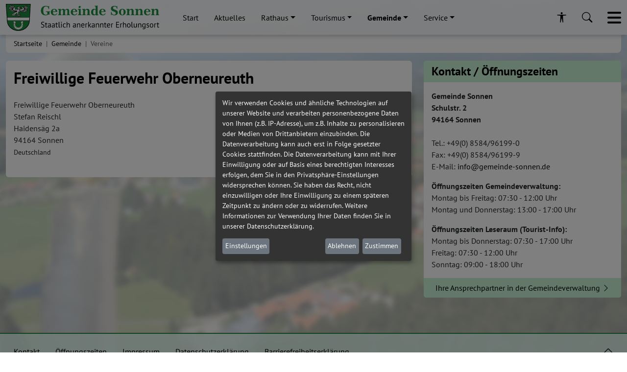

--- FILE ---
content_type: text/html; charset=utf-8
request_url: https://www.gemeinde-sonnen.de/de/gemeinde/vereine/679-freiwillige-feuerwehr-oberneureuth
body_size: 7356
content:
<!DOCTYPE html>
<html lang="de-de" dir="ltr" class="no-js theme-default">
<head>
	<base href="https://www.gemeinde-sonnen.de/" />
	<meta charset="utf-8">
	<meta name="author" content="Verwaltung">
	<meta name="viewport" content="width=device-width, initial-scale=1">
	<meta name="description" content="{MIGRATE}">
	<meta name="generator" content="Joomla! - Open Source Content Management">
	<title>Freiwillige Feuerwehr Oberneureuth – Gemeinde Sonnen</title>
	<link href="/templates/base/icons/favicon.svg" rel="icon" type="image/svg+xml">
	<link href="/templates/base/icons/favicon.ico" rel="alternate icon" type="image/vnd.microsoft.icon">
	<link href="/templates/base/icons/favicon-pinned.svg" rel="mask-icon" color="#000">

	<link href="/templates/base/vendor/photoswipe/photoswipe.css?a93e51" rel="stylesheet">
	<link href="/templates/base/vendor/klaro/klaro.min.css?a93e51" rel="stylesheet">
	<link href="/templates/base/css/bundle.min.css?a93e51" rel="stylesheet">
	<link href="/media/vendor/joomla-custom-elements/css/joomla-alert.min.css?0.4.1" rel="stylesheet">
	<style>[data-page-name="freiwillige feuerwehr oberneureuth"] .d-page-name-freiwillige feuerwehr oberneureuth-none { display: none !important; };</style>
	<style>[data-page-id="184"] .d-page-id-184-none { display: none !important; };</style>
	<style>[data-page-name="vereine"] .d-page-name-vereine-none { display: none !important; };</style>

	<script type="text/javascript">
		const APP_CONFIG={"trl":{"home":"Einstellung zur Barrierefreiheit vornehmen"}};	</script>
</head>
<body class="site-grid site com_content view-article layout-baseaddress no-task itemid-184  page-area-gemeinde has-main-aside" id="base_page_top" data-page-id="184" data-page-name="freiwillige feuerwehr oberneureuth">
	<div class="base-page-backdrop" id="base_page_backdrop"></div>
	<div class="base-page-wrapper" id="base_page_wrapper">
		<header class="base-page-header position-fixed">
			<div class="container-fluid container-xxl">
				<div class="base-page-header-wrapper d-flex align-items-center">
					<div class="base-page-header-brand d-flex">
													<span class="brand-logo">
								<a href="/">
									<picture class="brand-image">
<img src="https://www.gemeinde-sonnen.de/templates/base/images/logo_with_claim.svg" alt="Gemeinde Sonnen"  class="d-theme-dark-none" />
<img src="https://www.gemeinde-sonnen.de/templates/base/images/logo_with_claim_dark.svg" alt="Gemeinde Sonnen"  class="d-none d-theme-dark-block" />
</picture>								</a>
							</span>
																	</div>
					<div class="base-page-header-favmenu flex-fill">
						<div class="content-wrapper">
															<div class="mod-menu ">
<ul  class="nav dropdown">
<li class="nav-item"><a href="/" class="nav-link d-flex align-items-center default"><span class="menu-title">Start</span></a></li><li class="nav-item"><a href="/de/aktuelles" class="nav-link d-flex align-items-center"><span class="menu-title">Aktuelles</span></a></li><li class="nav-item"><a class="nav-link dropdown-toggle nav-link d-flex align-items-center" href="#" data-bs-toggle="dropdown" data-bs-auto-close="outside"><span class="menu-title">Rathaus</span></a><div class="dropdown-menu" id="menu_dropdown_120"><ul  class="nav flex-column">
<li class="nav-item dropdown-item"><a href="https://www.buergerservice-portal.de/bayern/sonnen" class="nav-link d-flex align-items-center"><span class="menu-title">Bürgerserviceportal</span></a></li><li class="nav-item dropdown-item"><a href="/de/rathaus/bauleitplanung" class="nav-link d-flex align-items-center"><span class="menu-title">Bauleitplanung</span></a></li><li class="nav-item dropdown-item"><a href="/de/rathaus/bekanntmachungen" class="nav-link d-flex align-items-center"><span class="menu-title">Bekanntmachungen</span></a></li><li class="nav-item dropdown-item"><a href="/de/rathaus/ortsrecht" class="nav-link d-flex align-items-center"><span class="menu-title">Ortsrecht</span></a></li><li class="nav-item dropdown-item"><span class="nav-link-split"><a href="/de/rathaus/verwaltung/ansprechpartner" class="nav-link d-flex align-items-center"><span class="menu-title">Verwaltung</span></a><button class="btn btn-link nav-link-split-toggle collapsed" data-bs-target="#menu_collapse_407" data-bs-toggle="collapse" aria-expanded="false"><span class="sr-only">Aufklappen</span><span class="icon icon-chevron-down icon-lg"></span></button></span><div class="ps-3 collapse" id="menu_collapse_407"><ul  class="nav flex-column">
<li class="nav-item"><a href="/de/rathaus/verwaltung/ansprechpartner" class="nav-link d-flex align-items-center"><span class="menu-title">Ansprechpartner</span></a></li><li class="nav-item"><a href="/de/rathaus/verwaltung/rechtsbehelfsverfahren" class="nav-link d-flex align-items-center"><span class="menu-title">Rechtsbehelfsverfahren</span></a></li>
</ul></div></li><li class="nav-item dropdown-item"><a href="/de/rathaus/politik" class="nav-link d-flex align-items-center"><span class="menu-title">Politik</span></a></li><li class="nav-item dropdown-item"><a href="/de/rathaus/seniorenbeirat" class="nav-link d-flex align-items-center"><span class="menu-title">Seniorenbeirat</span></a></li><li class="nav-item dropdown-item"><span class="nav-link-split"><a href="/de/rathaus/download" class="nav-link d-flex align-items-center"><span class="menu-title">Download</span></a><button class="btn btn-link nav-link-split-toggle collapsed" data-bs-target="#menu_collapse_172" data-bs-toggle="collapse" aria-expanded="false"><span class="sr-only">Aufklappen</span><span class="icon icon-chevron-down icon-lg"></span></button></span><div class="ps-3 collapse" id="menu_collapse_172"><ul  class="nav flex-column">
<li class="nav-item"><span class="nav-link-split"><a href="/de/rathaus/download/mitteilungsblatt" class="nav-link d-flex align-items-center"><span class="menu-title">Mitteilungsblatt</span></a><button class="btn btn-link nav-link-split-toggle collapsed" data-bs-target="#menu_collapse_376" data-bs-toggle="collapse" aria-expanded="false"><span class="sr-only">Aufklappen</span><span class="icon icon-chevron-down icon-lg"></span></button></span><div class="ps-3 collapse" id="menu_collapse_376"><ul  class="nav flex-column">
<li class="nav-item"><a href="/de/rathaus/download/mitteilungsblatt/2026" class="nav-link d-flex align-items-center"><span class="menu-title">2026</span></a></li><li class="nav-item"><a href="/de/rathaus/download/mitteilungsblatt/2025" class="nav-link d-flex align-items-center"><span class="menu-title">2025</span></a></li>
</ul></div></li><li class="nav-item"><a href="/de/rathaus/download/sonstiges" class="nav-link d-flex align-items-center"><span class="menu-title">Sonstiges</span></a></li>
</ul></div></li><li class="nav-item dropdown-item"><a href="https://www.buergerservice-portal.de/bayern/sonnen" class="nav-link d-flex align-items-center"><span class="menu-title">Formulare</span></a></li><li class="nav-item dropdown-item"><a href="/de/rathaus/schadensmelder" class="nav-link d-flex align-items-center"><span class="menu-title">Schadensmelder</span></a></li>
</ul></div></li><li class="nav-item"><a class="nav-link dropdown-toggle nav-link d-flex align-items-center" href="#" data-bs-toggle="dropdown" data-bs-auto-close="outside"><span class="menu-title">Tourismus</span></a><div class="dropdown-menu" id="menu_dropdown_116"><ul  class="nav flex-column">
<li class="nav-item dropdown-item"><a href="/de/tourismus/gastgeberverzeichnis" class="nav-link d-flex align-items-center"><span class="menu-title">Gastgeberverzeichnis</span></a></li><li class="nav-item dropdown-item"><a href="/de/tourismus/prospekte-anfordern" class="nav-link d-flex align-items-center"><span class="menu-title">Prospekte anfordern</span></a></li><li class="nav-item dropdown-item"><a href="/de/tourismus/ausflugsziele" class="nav-link d-flex align-items-center"><span class="menu-title">Ausflugsziele</span></a></li><li class="nav-item dropdown-item"><a href="/de/tourismus/flugsport" class="nav-link d-flex align-items-center"><span class="menu-title">Flugsport</span></a></li><li class="nav-item dropdown-item"><a href="/de/tourismus/rad-und-wanderwege" class="nav-link d-flex align-items-center"><span class="menu-title">Rad- und Wanderwege</span></a></li><li class="nav-item dropdown-item"><a href="/de/tourismus/sehenswuerdigkeiten" class="nav-link d-flex align-items-center"><span class="menu-title">Sehenswürdigkeiten</span></a></li><li class="nav-item dropdown-item"><a href="/de/tourismus/sport-fitness" class="nav-link d-flex align-items-center"><span class="menu-title">Wandern, Sport &amp; Fitness</span></a></li><li class="nav-item dropdown-item"><a href="/de/tourismus/gastronomie" class="nav-link d-flex align-items-center"><span class="menu-title">Gastronomie</span></a></li><li class="nav-item dropdown-item"><span class="nav-link-split"><a href="/de/tourismus/download" class="nav-link d-flex align-items-center"><span class="menu-title">Download</span></a><button class="btn btn-link nav-link-split-toggle collapsed" data-bs-target="#menu_collapse_206" data-bs-toggle="collapse" aria-expanded="false"><span class="sr-only">Aufklappen</span><span class="icon icon-chevron-down icon-lg"></span></button></span><div class="ps-3 collapse" id="menu_collapse_206"><ul  class="nav flex-column">
<li class="nav-item"><a href="/de/tourismus/download/karten" class="nav-link d-flex align-items-center"><span class="menu-title">Karten</span></a></li><li class="nav-item"><a href="/de/tourismus/download/prospekte" class="nav-link d-flex align-items-center"><span class="menu-title">Prospekte</span></a></li>
</ul></div></li><li class="nav-item dropdown-item"><a href="/de/tourismus/galerien" class="nav-link d-flex align-items-center"><span class="menu-title">Galerien</span></a></li><li class="nav-item dropdown-item"><a href="/de/tourismus/mediathek" class="nav-link d-flex align-items-center"><span class="menu-title">Mediathek</span></a></li><li class="nav-item dropdown-item"><a href="/de/tourismus/loipengebiet-sonnen" class="nav-link d-flex align-items-center"><span class="menu-title">Loipengebiet Sonnen</span></a></li>
</ul></div></li><li class="nav-item"><a class="nav-link dropdown-toggle nav-link d-flex align-items-center active" href="#" data-bs-toggle="dropdown" data-bs-auto-close="outside"><span class="menu-title">Gemeinde</span></a><div class="dropdown-menu" id="menu_dropdown_122"><ul  class="nav flex-column">
<li class="nav-item dropdown-item"><a href="/de/gemeinde/orte" class="nav-link d-flex align-items-center"><span class="menu-title">Orte</span></a></li><li class="nav-item dropdown-item"><a href="/de/gemeinde/daten-a-fakten" class="nav-link d-flex align-items-center"><span class="menu-title">Daten &amp; Fakten</span></a></li><li class="nav-item dropdown-item"><a href="/de/gemeinde/aerztliche-versorgung" class="nav-link d-flex align-items-center"><span class="menu-title">Ärztliche Versorgung</span></a></li><li class="nav-item dropdown-item"><a href="/de/gemeinde/vereine" class="nav-link d-flex align-items-center current active"><span class="menu-title">Vereine</span></a></li><li class="nav-item dropdown-item"><a href="/de/gemeinde/gaststaetten" class="nav-link d-flex align-items-center"><span class="menu-title">Gaststätten</span></a></li><li class="nav-item dropdown-item"><a href="https://www.ffw-sonnen.de/" class="nav-link d-flex align-items-center" target="_blank" rel="noopener noreferrer"><span class="menu-title">Feuerwehr</span></a></li><li class="nav-item dropdown-item"><a href="/de/gemeinde/kirche" class="nav-link d-flex align-items-center"><span class="menu-title">Kirche</span></a></li><li class="nav-item dropdown-item"><a href="/de/gemeinde/veranstaltungen" class="nav-link d-flex align-items-center"><span class="menu-title">Veranstaltungen</span></a></li><li class="nav-item dropdown-item"><a href="/de/gemeinde/geschichte" class="nav-link d-flex align-items-center"><span class="menu-title">Geschichte</span></a></li>
</ul></div></li><li class="nav-item"><a class="nav-link dropdown-toggle nav-link d-flex align-items-center" href="#" data-bs-toggle="dropdown" data-bs-auto-close="outside"><span class="menu-title">Service</span></a><div class="dropdown-menu" id="menu_dropdown_104"><ul  class="nav flex-column">
<li class="nav-item dropdown-item"><a href="/de/rathaus/verwaltung/ansprechpartner" class="nav-link d-flex align-items-center"><span class="menu-title">Kontakt</span></a></li><li class="nav-item dropdown-item"><a href="/de/service/oeffnungszeiten" class="nav-link d-flex align-items-center"><span class="menu-title">Öffnungszeiten</span></a></li><li class="nav-item dropdown-item"><a href="/de/service/impressum" class="nav-link d-flex align-items-center"><span class="menu-title">Impressum</span></a></li><li class="nav-item dropdown-item"><a href="/de/service/datenschutzerklaerung" class="nav-link d-flex align-items-center"><span class="menu-title">Datenschutzerklärung</span></a></li><li class="nav-item dropdown-item"><a href="/de/service/barrierefreiheit" class="nav-link d-flex align-items-center"><span class="menu-title">Barrierefreiheitserklärung</span></a></li><li class="nav-item dropdown-item"><a href="/de/service/links" class="nav-link d-flex align-items-center"><span class="menu-title">Links</span></a></li><li class="nav-item dropdown-item"><a href="/de/service/suchen" class="nav-link d-flex align-items-center"><span class="menu-title">Suchen</span></a></li>
</ul></div></li>
</ul>
</div>
													</div>
					</div>
											<div class="base-page-header-servicemenu d-none d-sm-flex">
							<ul class="nav">
																	<li class="nav-item">
										<a id="page_offcanvas_toggler_accessibility" class="nav-link" href="#" title="Einstellung zur Barrierefreiheit vornehmen">
											<span class="icon icon-universal-access icon-fw icon-lg"></span>
										</a>
									</li>
																									<li class="nav-item">
										<a id="page_offcanvas_toggler_search" class="nav-link" href="#" title="Suchen">
											<span class="icon icon-search icon-fw icon-lg"></span>
										</a>
									</li>
																							</ul>
						</div>
										<div class="base-page-header-menu-bars">
						<ul class="nav me-n3">
							<li class="nav-item">
								<a id="page_offcanvas_toggler_link" href="#" class="nav-link" title="Menü" data-bs-toggle="offcanvas" data-bs-target="#page_offcanvas_left">
									<span class="fa fa-bars fa-2x"></span>
								</a>
							</li>
						</ul>
					</div>
				</div>
			</div>
		</header>
		<div id="system-message-container" aria-live="polite"></div>

				<main class="base-page-main">
			<div class="container-fluid container-xxl">
													<div class="base-page-main-breadcrumb">
						<nav class="mod-breadcrumbs__wrapper" aria-label="Breadcrumbs">
    <ol class="mod-breadcrumbs breadcrumb px-3 py-2">
                    <li class="mod-breadcrumbs__divider float-start">
                <span class="divider icon-location icon-fw" aria-hidden="true"></span>
            </li>
        
        <li class="mod-breadcrumbs__item breadcrumb-item"><a href="/" class="pathway"><span>Startseite</span></a></li><li class="mod-breadcrumbs__item breadcrumb-item"><a href="/de/gemeinde/orte" class="pathway"><span>Gemeinde</span></a></li><li class="mod-breadcrumbs__item breadcrumb-item active"><span>Vereine</span></li>    </ol>
    </nav>

					</div>
												<div class="base-page-main-content-wrapper">
					<div class="row">
						<div class="col">
														<div class="base-page-main-content">
								<div class="com-content-article article  item-page" itemscope itemtype="https://schema.org/Article">
    <meta itemprop="inLanguage" content="de-DE">
    
    
        <div class="article-header">
        <h1 itemprop="headline">
            Freiwillige Feuerwehr Oberneureuth        </h1>
                            </div>
    	
        
        
    
    
        
                                    <div itemprop="articleBody" class="com-content-article__body article-body mb-4">
		<div class="fulltext"><address class="address my-4">
<div class="row">
<div class="col">
<div class="row">
<div class="col">
<section class="address">
<p class="company mb-0">
<span class="company">Freiwillige Feuerwehr Oberneureuth</span> 
</p>
<p class="person mb-0">
<span class="firstname">Stefan</span> <span class="lastname">Reischl</span> 
</p>
<p class="address1 mb-0">
<span class="street">Haidens&auml;g 2a</span> 
</p>
<p class="address2 mb-0">
<span class="zip">94164</span> <span class="city">Sonnen</span> <br/><span class="country small">Deutschland</span> 
</p>
</section>
</div>
<div class="col-12 col-md-6 mt-4 mt-md-0">
<section class="contact text-small">
<span class="phone"><span class="icon icon-telephone icon-fw me-1"></span><a href="tel:08592/939169">08592/939169</a></span><br/>
<span class="cell"><span class="icon icon-phone icon-fw me-1"></span><a href="tel:0171/2327607">0171/2327607</a></span><br/>
<span class="email"><span class="icon icon-envelope icon-fw me-1"></span><joomla-hidden-mail  is-link="1" is-email="1" first="c3RlZmFucmVpc2NobA==" last="Z214LmRl" text="RS1NYWls" base="" >Diese E-Mail-Adresse ist vor Spambots geschützt! Zur Anzeige muss JavaScript eingeschaltet sein.</joomla-hidden-mail></span><br/>
</section>
</div>
</div>
</div>
</div>
</address></div>    </div>

                                    
                                                	
    	
            </div>

															</div>
													</div>
																					<div class="col-lg-4">
									<hr class="d-lg-none my-4 border-width-4"/>
									<div class="base-page-main-aside">
										
<div class="card mb-4 pos-main-aside card-variant-borderless card-bright" id="mod-113">
<div class="card-header " style=""><a href="/de/rathaus/verwaltung/ansprechpartner" target=""><h4 class="">Kontakt / Öffnungszeiten</h4></a></div>
<div class="card-body " style="">


<div id="mod-custom113" class="mod-custom custom">
    <address><strong>Gemeinde Sonnen<br>Schulstr. 2<br>94164 Sonnen</strong><br><br>Tel.: +49(0) 8584/96199-0<br>Fax: +49(0) 8584/96199-9<br>E-Mail: <a href="mailto:info@gemeinde-sonnen.de" rel="noopener noreferrer">info@gemeinde-sonnen.de</a></address>
<p><strong>Öffnungszeiten Gemeindeverwaltung:</strong><br>Montag bis Freitag: 07:30 - 12:00 Uhr<br>Montag und Donnerstag: 13:00 - 17:00 Uhr</p>
<p><strong>Öffnungszeiten Leseraum (Tourist-Info):</strong><br>Montag bis Donnerstag: 07:30 - 17:00 Uhr<br>Freitag: 07:30 - 12:00 Uhr<br>Sonntag: 09:00 - 18:00 Uhr</p></div>


</div>
<div class="card-footer " style="">
<p class="text-center"><a href="/de/rathaus/verwaltung/ansprechpartner">Ihre Ansprechpartner in der Gemeindeverwaltung<span class="icon icon-chevron-right ms-1"></span></a></p>
</div>
</div>

									</div>
								</div>
																			<div class="clearfix"></div>
					</div>
				</div>
							</div>
		</main>
				<footer class="base-page-footer">
			<div class="container-fluid container-xxl">
				<div class="base-page-footer-menu">
					<div class="row">
						<div class="col">
															<div class="mod-menu mx-n3">
<ul  class="nav">
<li class="nav-item"><a href="/de/rathaus/verwaltung/ansprechpartner" class="nav-link d-flex align-items-center"><span class="menu-title">Kontakt</span></a></li><li class="nav-item"><a href="/de/service/oeffnungszeiten" class="nav-link d-flex align-items-center"><span class="menu-title">Öffnungszeiten</span></a></li><li class="nav-item"><a href="/de/service/impressum" class="nav-link d-flex align-items-center"><span class="menu-title">Impressum</span></a></li><li class="nav-item"><a href="/de/service/datenschutzerklaerung" class="nav-link d-flex align-items-center"><span class="menu-title">Datenschutzerklärung</span></a></li><li class="nav-item"><a href="/de/service/barrierefreiheit" class="nav-link d-flex align-items-center"><span class="menu-title">Barrierefreiheitserklärung </span></a></li>
</ul>
</div>
													</div>
						<div class="col-2 col-sm-2 d-flex justify-content-end">
															<ul class="nav">
									<li class="nav-item">
										<a href="#base_page_top" id="back_to_top" class="nav-link pe-0"><i class="icon icon-chevron-up icon-lg"></i><span class="sr-only">Zum Seitenanfang</span></a>
									</li>
								</ul>
													</div>
					</div>
				</div>
									<div class="base-page-footer-content">
						
<div id="mod-custom137" class="mod-custom custom">
    <h4 class="text-primary">Sonnen meine Heimat App</h4>
<div class="d-flex">
<div class="me-4"><img class="float-none" style="width: 90px; transform: rotate(-5deg); transform-origin: top left;" role="presentation" src="/files/images/allgemein/smartphone-app_480.png" alt="Sonnen meine Heimat App auf dem Smartphone"></div>
<div class="flex-fill">
<p>Bleiben Sie über alle wichtigen Informationen rund um die Gemeinde auf dem Laufenden.</p>
<p><strong>Jetzt herunterladen im App Store oder Google Play Store:</strong></p>
<p><a title="App für IOS herunterladen" href="https://apps.apple.com/de/app/sonnen-meine-heimat-app/id6497405822" target="_blank" rel="noopener"> <img class="float-none me-3" style="height: 36px;" role="presentation" src="/files/images/allgemein/app-store-apple.png" alt="Apple App Store"> </a> <a title="App für Andorid herunterladen" href="https://play.google.com/store/apps/details?id=de.skowo.sonnen&amp;hl=de" target="_blank" rel="noopener"> <img class="float-none" style="height: 36px;" role="presentation" src="/files/images/allgemein/app-store-google.png" alt="Google App Store"> </a></p>
</div>
</div></div>

					</div>
								<div class="base-page-footer-copyright">
					<div class="row">
						<div class="col">
							&#169; 2026 by Gemeinde Sonnen. Alle Rechte vorbehalten.						</div>
													<div class="col-6 col-sm-4 text-end">
								<a class="btn btn-outline-secondary is-success flex-column" href="#" onclick="return klaro.show();" title="Cookie Einstellungen ändern"><span class="icon icon-shield-shaded icon-2x"><span class="sr-only">Cookie Einstellungen ändern</span></span></a>
							</div>
												
					</div>
				</div>
			</div>
		</footer>
	</div>
	<div class="base-page-offcanvas-left offcanvas offcanvas-start" tabindex="-1" data-bs-backdrop="false" data-bs-scroll="true" id="page_offcanvas_left">
		<div class="offcanvas-header d-block">
			<div class="d-flex mb-3">
									<span class="brand-logo flex-fill">
						<a href="/" title="Zur Startseite">
							<img src="https://www.gemeinde-sonnen.de/templates/base/images/logo_alt.svg#joomlaImage://local-templates/base/images/logo_alt.svg?width=1602&amp;height=1739" title="Gemeinde Sonnen" alt="Logo Gemeinde Sonnen" />						</a>
					</span>
												<span class="justify-self-end text-end">
					<button type="button" class="btn-close" data-bs-dismiss="offcanvas" aria-label="Close"></button>
				</span>
			</div>
			<ul class="nav nav-tabs" role="tablist">
				<li class="nav-item" role="presentation">
					<a id="page_offcanvas_tab_menu" class="nav-link active" href="#" data-bs-toggle="tab" data-bs-target="#page_offcanvas_tabpane_menu" role="tab" aria-controls="page_offcanvas_tabpane_menu" aria-selected="true" title="Menü"><span class="icon icon-list icon-lg"></span></a>
				</li>
													<li class="nav-item" role="presentation">
						<a id="page_offcanvas_tab_search" class="nav-link" href="#" data-bs-toggle="tab" data-bs-target="#page_offcanvas_tabpane_search" role="tab" aria-controls="page_offcanvas_tabpane_search" aria-selected="false" title="Suchen"><span class="icon icon-search icon-lg"></span></a>
					</li>
													<li class="nav-item" role="presentation">
						<a id="page_offcanvas_tab_accessibility" class="nav-link" href="#" data-bs-toggle="tab" data-bs-target="#page_offcanvas_tabpane_accessibility" role="tab" aria-controls="page_offcanvas_tabpane_accessibility" aria-selected="true" title="Barrierefreiheit"><span class="icon icon-universal-access icon-lg"></span></a>
					</li>
							</ul>
		</div>
		<div class="offcanvas-body tab-content">
			<div id="page_offcanvas_tabpane_menu" class="tab-pane fade show active" role="tabpanel" aria-labelledby="page_offcanvas_tab_menu" tabindex="0">
				<div class="mod-menu ">
<ul  class="nav flex-column">
<li class="nav-item"><a href="/" class="nav-link d-flex align-items-center default"><span class="menu-title">Start</span></a></li><li class="nav-item"><a href="/de/aktuelles" class="nav-link d-flex align-items-center"><span class="menu-title">Aktuelles</span></a></li><li class="nav-item"><span class="nav-link-split"><a class="d-flex align-items-center collapsed" href="#menu_collapse_120" data-bs-toggle="collapse" aria-expanded="false"><span class="nav-link d-flex align-items-center"><span class="menu-title">Rathaus</span></span></a><button class="btn btn-link nav-link-split-toggle collapsed" data-bs-target="#menu_collapse_120" data-bs-toggle="collapse" aria-expanded="false"><span class="sr-only">Aufklappen</span><span class="icon icon-chevron-down icon-lg"></span></button></span><div class="ps-3 collapse" id="menu_collapse_120"><ul  class="nav flex-column">
<li class="nav-item"><a href="https://www.buergerservice-portal.de/bayern/sonnen" class="nav-link d-flex align-items-center"><span class="menu-title">Bürgerserviceportal</span></a></li><li class="nav-item"><a href="/de/rathaus/bauleitplanung" class="nav-link d-flex align-items-center"><span class="menu-title">Bauleitplanung</span></a></li><li class="nav-item"><a href="/de/rathaus/bekanntmachungen" class="nav-link d-flex align-items-center"><span class="menu-title">Bekanntmachungen</span></a></li><li class="nav-item"><a href="/de/rathaus/ortsrecht" class="nav-link d-flex align-items-center"><span class="menu-title">Ortsrecht</span></a></li><li class="nav-item"><span class="nav-link-split"><a href="/de/rathaus/verwaltung/ansprechpartner" class="nav-link d-flex align-items-center"><span class="menu-title">Verwaltung</span></a><button class="btn btn-link nav-link-split-toggle collapsed" data-bs-target="#menu_collapse_407" data-bs-toggle="collapse" aria-expanded="false"><span class="sr-only">Aufklappen</span><span class="icon icon-chevron-down icon-lg"></span></button></span><div class="ps-3 collapse" id="menu_collapse_407"><ul  class="nav flex-column">
<li class="nav-item"><a href="/de/rathaus/verwaltung/ansprechpartner" class="nav-link d-flex align-items-center"><span class="menu-title">Ansprechpartner</span></a></li><li class="nav-item"><a href="/de/rathaus/verwaltung/rechtsbehelfsverfahren" class="nav-link d-flex align-items-center"><span class="menu-title">Rechtsbehelfsverfahren</span></a></li>
</ul></div></li><li class="nav-item"><a href="/de/rathaus/politik" class="nav-link d-flex align-items-center"><span class="menu-title">Politik</span></a></li><li class="nav-item"><a href="/de/rathaus/seniorenbeirat" class="nav-link d-flex align-items-center"><span class="menu-title">Seniorenbeirat</span></a></li><li class="nav-item"><span class="nav-link-split"><a href="/de/rathaus/download" class="nav-link d-flex align-items-center"><span class="menu-title">Download</span></a><button class="btn btn-link nav-link-split-toggle collapsed" data-bs-target="#menu_collapse_172" data-bs-toggle="collapse" aria-expanded="false"><span class="sr-only">Aufklappen</span><span class="icon icon-chevron-down icon-lg"></span></button></span><div class="ps-3 collapse" id="menu_collapse_172"><ul  class="nav flex-column">
<li class="nav-item"><span class="nav-link-split"><a href="/de/rathaus/download/mitteilungsblatt" class="nav-link d-flex align-items-center"><span class="menu-title">Mitteilungsblatt</span></a><button class="btn btn-link nav-link-split-toggle collapsed" data-bs-target="#menu_collapse_376" data-bs-toggle="collapse" aria-expanded="false"><span class="sr-only">Aufklappen</span><span class="icon icon-chevron-down icon-lg"></span></button></span><div class="ps-3 collapse" id="menu_collapse_376"><ul  class="nav flex-column">
<li class="nav-item"><a href="/de/rathaus/download/mitteilungsblatt/2026" class="nav-link d-flex align-items-center"><span class="menu-title">2026</span></a></li><li class="nav-item"><a href="/de/rathaus/download/mitteilungsblatt/2025" class="nav-link d-flex align-items-center"><span class="menu-title">2025</span></a></li>
</ul></div></li><li class="nav-item"><a href="/de/rathaus/download/sonstiges" class="nav-link d-flex align-items-center"><span class="menu-title">Sonstiges</span></a></li>
</ul></div></li><li class="nav-item"><a href="https://www.buergerservice-portal.de/bayern/sonnen" class="nav-link d-flex align-items-center"><span class="menu-title">Formulare</span></a></li><li class="nav-item"><a href="/de/rathaus/schadensmelder" class="nav-link d-flex align-items-center"><span class="menu-title">Schadensmelder</span></a></li>
</ul></div></li><li class="nav-item"><span class="nav-link-split"><a class="d-flex align-items-center collapsed" href="#menu_collapse_116" data-bs-toggle="collapse" aria-expanded="false"><span class="nav-link d-flex align-items-center"><span class="menu-title">Tourismus</span></span></a><button class="btn btn-link nav-link-split-toggle collapsed" data-bs-target="#menu_collapse_116" data-bs-toggle="collapse" aria-expanded="false"><span class="sr-only">Aufklappen</span><span class="icon icon-chevron-down icon-lg"></span></button></span><div class="ps-3 collapse" id="menu_collapse_116"><ul  class="nav flex-column">
<li class="nav-item"><a href="/de/tourismus/gastgeberverzeichnis" class="nav-link d-flex align-items-center"><span class="menu-title">Gastgeberverzeichnis</span></a></li><li class="nav-item"><a href="/de/tourismus/prospekte-anfordern" class="nav-link d-flex align-items-center"><span class="menu-title">Prospekte anfordern</span></a></li><li class="nav-item"><a href="/de/tourismus/ausflugsziele" class="nav-link d-flex align-items-center"><span class="menu-title">Ausflugsziele</span></a></li><li class="nav-item"><a href="/de/tourismus/flugsport" class="nav-link d-flex align-items-center"><span class="menu-title">Flugsport</span></a></li><li class="nav-item"><a href="/de/tourismus/rad-und-wanderwege" class="nav-link d-flex align-items-center"><span class="menu-title">Rad- und Wanderwege</span></a></li><li class="nav-item"><a href="/de/tourismus/sehenswuerdigkeiten" class="nav-link d-flex align-items-center"><span class="menu-title">Sehenswürdigkeiten</span></a></li><li class="nav-item"><a href="/de/tourismus/sport-fitness" class="nav-link d-flex align-items-center"><span class="menu-title">Wandern, Sport &amp; Fitness</span></a></li><li class="nav-item"><a href="/de/tourismus/gastronomie" class="nav-link d-flex align-items-center"><span class="menu-title">Gastronomie</span></a></li><li class="nav-item"><span class="nav-link-split"><a href="/de/tourismus/download" class="nav-link d-flex align-items-center"><span class="menu-title">Download</span></a><button class="btn btn-link nav-link-split-toggle collapsed" data-bs-target="#menu_collapse_206" data-bs-toggle="collapse" aria-expanded="false"><span class="sr-only">Aufklappen</span><span class="icon icon-chevron-down icon-lg"></span></button></span><div class="ps-3 collapse" id="menu_collapse_206"><ul  class="nav flex-column">
<li class="nav-item"><a href="/de/tourismus/download/karten" class="nav-link d-flex align-items-center"><span class="menu-title">Karten</span></a></li><li class="nav-item"><a href="/de/tourismus/download/prospekte" class="nav-link d-flex align-items-center"><span class="menu-title">Prospekte</span></a></li>
</ul></div></li><li class="nav-item"><a href="/de/tourismus/galerien" class="nav-link d-flex align-items-center"><span class="menu-title">Galerien</span></a></li><li class="nav-item"><a href="/de/tourismus/mediathek" class="nav-link d-flex align-items-center"><span class="menu-title">Mediathek</span></a></li><li class="nav-item"><a href="/de/tourismus/loipengebiet-sonnen" class="nav-link d-flex align-items-center"><span class="menu-title">Loipengebiet Sonnen</span></a></li>
</ul></div></li><li class="nav-item"><span class="nav-link-split"><a href="/de/gemeinde/orte" class="nav-link d-flex align-items-center active"><span class="menu-title">Gemeinde</span></a><button class="btn btn-link nav-link-split-toggle" data-bs-target="#menu_collapse_122" data-bs-toggle="collapse" aria-expanded="true"><span class="sr-only">Aufklappen</span><span class="icon icon-chevron-down icon-lg"></span></button></span><div class="ps-3 collapse show" id="menu_collapse_122"><ul  class="nav flex-column">
<li class="nav-item"><a href="/de/gemeinde/orte" class="nav-link d-flex align-items-center"><span class="menu-title">Orte</span></a></li><li class="nav-item"><a href="/de/gemeinde/daten-a-fakten" class="nav-link d-flex align-items-center"><span class="menu-title">Daten &amp; Fakten</span></a></li><li class="nav-item"><a href="/de/gemeinde/aerztliche-versorgung" class="nav-link d-flex align-items-center"><span class="menu-title">Ärztliche Versorgung</span></a></li><li class="nav-item"><a href="/de/gemeinde/vereine" class="nav-link d-flex align-items-center current active"><span class="menu-title">Vereine</span></a></li><li class="nav-item"><a href="/de/gemeinde/gaststaetten" class="nav-link d-flex align-items-center"><span class="menu-title">Gaststätten</span></a></li><li class="nav-item"><a href="https://www.ffw-sonnen.de/" class="nav-link d-flex align-items-center" target="_blank" rel="noopener noreferrer"><span class="menu-title">Feuerwehr</span></a></li><li class="nav-item"><a href="/de/gemeinde/kirche" class="nav-link d-flex align-items-center"><span class="menu-title">Kirche</span></a></li><li class="nav-item"><a href="/de/gemeinde/veranstaltungen" class="nav-link d-flex align-items-center"><span class="menu-title">Veranstaltungen</span></a></li><li class="nav-item"><a href="/de/gemeinde/geschichte" class="nav-link d-flex align-items-center"><span class="menu-title">Geschichte</span></a></li>
</ul></div></li><li class="nav-item"><span class="nav-link-split"><a href="/de/service/impressum" class="nav-link d-flex align-items-center"><span class="menu-title">Service</span></a><button class="btn btn-link nav-link-split-toggle collapsed" data-bs-target="#menu_collapse_104" data-bs-toggle="collapse" aria-expanded="false"><span class="sr-only">Aufklappen</span><span class="icon icon-chevron-down icon-lg"></span></button></span><div class="ps-3 collapse" id="menu_collapse_104"><ul  class="nav flex-column">
<li class="nav-item"><a href="/de/rathaus/verwaltung/ansprechpartner" class="nav-link d-flex align-items-center"><span class="menu-title">Kontakt</span></a></li><li class="nav-item"><a href="/de/service/oeffnungszeiten" class="nav-link d-flex align-items-center"><span class="menu-title">Öffnungszeiten</span></a></li><li class="nav-item"><a href="/de/service/impressum" class="nav-link d-flex align-items-center"><span class="menu-title">Impressum</span></a></li><li class="nav-item"><a href="/de/service/datenschutzerklaerung" class="nav-link d-flex align-items-center"><span class="menu-title">Datenschutzerklärung</span></a></li><li class="nav-item"><a href="/de/service/barrierefreiheit" class="nav-link d-flex align-items-center"><span class="menu-title">Barrierefreiheitserklärung</span></a></li><li class="nav-item"><a href="/de/service/links" class="nav-link d-flex align-items-center"><span class="menu-title">Links</span></a></li><li class="nav-item"><a href="/de/service/suchen" class="nav-link d-flex align-items-center"><span class="menu-title">Suchen</span></a></li>
</ul></div></li>
</ul>
</div>
			</div>
										<div id="page_offcanvas_tabpane_search" class="tab-pane fade" role="tabpanel" aria-labelledby="page_offcanvas_tab_search" tabindex="0">
					
<search>
    <form class="mod-finder js-finder-searchform form-search" action="/de/service/suchen" method="get" aria-label="search">
        <label for="mod-finder-searchword111" class="finder">Suchen</label><input type="text" name="q" id="mod-finder-searchword111" class="js-finder-search-query form-control" value="" placeholder="Suche &hellip;">
                            </form>
</search>

				</div>
										<div id="page_offcanvas_tabpane_accessibility" class="tab-pane fade" role="tabpanel" aria-labelledby="page_offcanvas_tab_accessibility" tabindex="0">
					
<div id="accessibility_control">
	<p>Hier können Sie verschiedene Einstellungen für ein optimales Darstellungsbild vornehmen. Zusätzlich stehen Ihnen Funktionen zur erleichterten Bedienung zur Verfügung.</p>
	<form>
		<fieldset class="mb-4">
			<legend>Schriftbild</legend>
			<div class="form-group">
				<label class="form-label" for="accessibility_font_size">Schriftgröße</label>
				<div class="input-group">
					<button type="button" class="btn btn-outline-secondary" data-action="changeFontSize" data-option="-">
						<span class="bi bi-dash"></span>
						<span class="sr-only">Kleiner</span>
					</button>
					<div class="form-control d-flex align-items-center">
						<input type="range" min="16" max="22" step="2" name="font-size" class="form-range" id="accessibility_font_size" data-labels='{"16":"normal","18":"gr\u00f6\u00dfer","20":"extra gro\u00df","22":"sehr gro\u00df"}' />
					</div>
					<button type="button" class="btn btn-outline-secondary" data-action="changeFontSize" data-option="+">
						<span class="bi bi-plus"></span>
						<span class="sr-only">Größer</span>
					</button>
				</div>
				<span class="badge text-bg-secondary range-value"></span>
			</div>
		</fieldset>
		<fieldset class="mb-4 d-none">
			<legend>Helligkeit & Kontrast</legend>
			<div class="form-group">
				<div class="form-check form-switch">
					<input class="form-check-input" type="checkbox" role="switch" data-action="more-contrast" id="accessibility_more_contrast" />
					<label class="form-check-label" for="accessibility_more_contrast">Hohen Kontrast einstellen</label>
				</div>
			</div>
			<div class="form-group">
				<label class="form-label" for="accessibility_brightness">Helligkeit</label>
				<div class="input-group">
					<div class="input-group-text">
						<span class="icon icon-brightness-low-fill"></span>
					</div>
					<div class="form-control d-flex align-items-center">
						<input type="range" min="0.4" max="1" step="0.1" name="brightness" id="accessibility_brightness" class="form-range" />
					</div>
					<div class="input-group-text">
						<span class="icon icon-brightness-high-fill"></span>
					</div>
				</div>
			</div>
		</fieldset>
		<fieldset class="mb-4">
			<legend>Diverse Farbfilter festlegen</legend>
			<div class="form-group">
				<div class="form-check form-switch">
					<input class="form-check-input" type="checkbox" role="switch" data-action="filter-grayscale" id="accessibility_filter_grayscale"/>
					<label class="form-check-label" for="accessibility_filter_grayscale">Graustufen (keine Farben)</label>
				</div>
			</div>
			<div class="form-group">
				<label class="form-label" for="accessibility_filter_bluelight">Blaulicht filtern</label>
				<div class="input-group">
					<div class="input-group-text">
						<span class="icon icon-circle"></span>
					</div>
					<div class="form-control d-flex align-items-center">
						<input type="range" min="0" max="1" step="0.1" name="filter-bluelight" class="form-range" id="accessibility_filter_bluelight"/>
					</div>
					<div class="input-group-text">
						<span class="icon icon-circle-fill"></span>
					</div>
				</div>
			</div>
		</fieldset>
	</form>
</div>				</div>
					</div>
	</div>	
		<script src="/templates/base/vendor/jquery/js/jquery.min.js?a93e51" defer></script>
	<script src="/templates/base/vendor/bootstrap/js/bootstrap.bundle.min.js?a93e51" defer></script>
	<script src="/templates/base/js/template.js?v=4" defer></script>
	<script src="/templates/base/js/main.js?v=4" defer type="module"></script>
	<script src="/templates/base/config/klaro/config.js?a93e51" defer></script>
	<script src="/templates/base/vendor/klaro/klaro.js?a93e51" defer></script>
	<script type="application/json" class="joomla-script-options new">{"joomla.jtext":{"MOD_FINDER_SEARCH_VALUE":"Suche &hellip;","ERROR":"Fehler","MESSAGE":"Nachricht","NOTICE":"Hinweis","WARNING":"Warnung","JCLOSE":"Schließen","JOK":"OK","JOPEN":"Öffnen"},"system.paths":{"root":"","rootFull":"https:\/\/www.gemeinde-sonnen.de\/","base":"","baseFull":"https:\/\/www.gemeinde-sonnen.de\/"},"csrf.token":"c69d978dfd35a8080420a4892870769d"}</script>
	<script src="/media/system/js/core.min.js?a3d8f8"></script>
	<script src="/media/system/js/joomla-hidden-mail.min.js?80d9c7" type="module"></script>
	<script src="/media/com_finder/js/finder.min.js?755761" type="module"></script>
	<script src="/media/system/js/messages.min.js?9a4811" type="module"></script>
	<script type="application/ld+json">{"@context":"https://schema.org","@type":"BreadcrumbList","@id":"https://www.gemeinde-sonnen.de/#/schema/BreadcrumbList/17","itemListElement":[{"@type":"ListItem","position":1,"item":{"@id":"https://www.gemeinde-sonnen.de/","name":"Startseite"}},{"@type":"ListItem","position":2,"item":{"@id":"https://www.gemeinde-sonnen.de/de/gemeinde/orte","name":"Gemeinde"}},{"@type":"ListItem","position":3,"item":{"@id":"https://www.gemeinde-sonnen.de/de/gemeinde/vereine","name":"Vereine"}}]}</script>
	<script type="application/ld+json">{"@context":"https://schema.org","@graph":[{"@type":"Organization","@id":"https://www.gemeinde-sonnen.de/#/schema/Organization/base","name":"Gemeinde Sonnen","url":"https://www.gemeinde-sonnen.de/","logo":{"@type":"ImageObject","@id":"https://www.gemeinde-sonnen.de/#/schema/ImageObject/logo","url":"files/images/logo.png","contentUrl":"files/images/logo.png","width":800,"height":147},"image":{"@id":"https://www.gemeinde-sonnen.de/#/schema/ImageObject/logo"}},{"@type":"WebSite","@id":"https://www.gemeinde-sonnen.de/#/schema/WebSite/base","url":"https://www.gemeinde-sonnen.de/","name":"Gemeinde Sonnen","publisher":{"@id":"https://www.gemeinde-sonnen.de/#/schema/Organization/base"},"potentialAction":{"@type":"SearchAction","target":"https://www.gemeinde-sonnen.de/de/service/suchen?q={search_term_string}","query-input":"required name=search_term_string"}},{"@type":"WebPage","@id":"https://www.gemeinde-sonnen.de/#/schema/WebPage/base","url":"https://www.gemeinde-sonnen.de/de/gemeinde/vereine/679-freiwillige-feuerwehr-oberneureuth","name":"Freiwillige Feuerwehr Oberneureuth – Gemeinde Sonnen","description":"{MIGRATE}","isPartOf":{"@id":"https://www.gemeinde-sonnen.de/#/schema/WebSite/base"},"about":{"@id":"https://www.gemeinde-sonnen.de/#/schema/Organization/base"},"inLanguage":"de-DE","breadcrumb":{"@id":"https://www.gemeinde-sonnen.de/#/schema/BreadcrumbList/17"}},{"@type":"Article","@id":"https://www.gemeinde-sonnen.de/#/schema/com_content/article/679","name":"Freiwillige Feuerwehr Oberneureuth","headline":"Freiwillige Feuerwehr Oberneureuth","inLanguage":"de-DE","isPartOf":{"@id":"https://www.gemeinde-sonnen.de/#/schema/WebPage/base"}}]}</script>

</body>
</html>


--- FILE ---
content_type: text/css
request_url: https://www.gemeinde-sonnen.de/templates/base/css/bundle.min.css?a93e51
body_size: 623098
content:
/*!
 * Font Awesome Free 6.5.0 by @fontawesome - https://fontawesome.com
 * License - https://fontawesome.com/license/free (Icons: CC BY 4.0, Fonts: SIL OFL 1.1, Code: MIT License)
 * Copyright 2023 Fonticons, Inc.
 */.fa{font-family:var(--fa-style-family, "Font Awesome 6 Free");font-weight:var(--fa-style, 900)}.fa,.fa-classic,.fa-sharp,.fas,.fa-solid,.far,.fa-regular,.fab,.fa-brands{-moz-osx-font-smoothing:grayscale;-webkit-font-smoothing:antialiased;display:var(--fa-display, inline-block);font-style:normal;font-variant:normal;line-height:1;text-rendering:auto}.fas,.fa-classic,.fa-solid,.far,.fa-regular{font-family:"Font Awesome 6 Free"}.fab,.fa-brands{font-family:"Font Awesome 6 Brands"}.fa-1x{font-size:1em}.fa-2x{font-size:2em}.fa-3x{font-size:3em}.fa-4x{font-size:4em}.fa-5x{font-size:5em}.fa-6x{font-size:6em}.fa-7x{font-size:7em}.fa-8x{font-size:8em}.fa-9x{font-size:9em}.fa-10x{font-size:10em}.fa-2xs{font-size:.625em;line-height:.1em;vertical-align:.225em}.fa-xs{font-size:.75em;line-height:.0833333337em;vertical-align:.125em}.fa-sm{font-size:.875em;line-height:.0714285718em;vertical-align:.0535714295em}.fa-lg{font-size:1.25em;line-height:.05em;vertical-align:-.075em}.fa-xl{font-size:1.5em;line-height:.0416666682em;vertical-align:-0.125em}.fa-2xl{font-size:2em;line-height:.03125em;vertical-align:-0.1875em}.fa-fw{text-align:center;width:1.25em}.fa-ul{list-style-type:none;margin-left:var(--fa-li-margin, 2.5em);padding-left:0}.fa-ul>li{position:relative}.fa-li{left:calc(var(--fa-li-width, 2em)*-1);position:absolute;text-align:center;width:var(--fa-li-width, 2em);line-height:inherit}.fa-border{border-color:var(--fa-border-color, #eee);border-radius:var(--fa-border-radius, 0.1em);border-style:var(--fa-border-style, solid);border-width:var(--fa-border-width, 0.08em);padding:var(--fa-border-padding, 0.2em 0.25em 0.15em)}.fa-pull-left{float:left;margin-right:var(--fa-pull-margin, 0.3em)}.fa-pull-right{float:right;margin-left:var(--fa-pull-margin, 0.3em)}.fa-beat{animation-name:fa-beat;animation-delay:var(--fa-animation-delay, 0s);animation-direction:var(--fa-animation-direction, normal);animation-duration:var(--fa-animation-duration, 1s);animation-iteration-count:var(--fa-animation-iteration-count, infinite);animation-timing-function:var(--fa-animation-timing, ease-in-out)}.fa-bounce{animation-name:fa-bounce;animation-delay:var(--fa-animation-delay, 0s);animation-direction:var(--fa-animation-direction, normal);animation-duration:var(--fa-animation-duration, 1s);animation-iteration-count:var(--fa-animation-iteration-count, infinite);animation-timing-function:var(--fa-animation-timing, cubic-bezier(0.28, 0.84, 0.42, 1))}.fa-fade{animation-name:fa-fade;animation-delay:var(--fa-animation-delay, 0s);animation-direction:var(--fa-animation-direction, normal);animation-duration:var(--fa-animation-duration, 1s);animation-iteration-count:var(--fa-animation-iteration-count, infinite);animation-timing-function:var(--fa-animation-timing, cubic-bezier(0.4, 0, 0.6, 1))}.fa-beat-fade{animation-name:fa-beat-fade;animation-delay:var(--fa-animation-delay, 0s);animation-direction:var(--fa-animation-direction, normal);animation-duration:var(--fa-animation-duration, 1s);animation-iteration-count:var(--fa-animation-iteration-count, infinite);animation-timing-function:var(--fa-animation-timing, cubic-bezier(0.4, 0, 0.6, 1))}.fa-flip{animation-name:fa-flip;animation-delay:var(--fa-animation-delay, 0s);animation-direction:var(--fa-animation-direction, normal);animation-duration:var(--fa-animation-duration, 1s);animation-iteration-count:var(--fa-animation-iteration-count, infinite);animation-timing-function:var(--fa-animation-timing, ease-in-out)}.fa-shake{animation-name:fa-shake;animation-delay:var(--fa-animation-delay, 0s);animation-direction:var(--fa-animation-direction, normal);animation-duration:var(--fa-animation-duration, 1s);animation-iteration-count:var(--fa-animation-iteration-count, infinite);animation-timing-function:var(--fa-animation-timing, linear)}.fa-spin{animation-name:fa-spin;animation-delay:var(--fa-animation-delay, 0s);animation-direction:var(--fa-animation-direction, normal);animation-duration:var(--fa-animation-duration, 2s);animation-iteration-count:var(--fa-animation-iteration-count, infinite);animation-timing-function:var(--fa-animation-timing, linear)}.fa-spin-reverse{--fa-animation-direction: reverse}.fa-pulse,.fa-spin-pulse{animation-name:fa-spin;animation-direction:var(--fa-animation-direction, normal);animation-duration:var(--fa-animation-duration, 1s);animation-iteration-count:var(--fa-animation-iteration-count, infinite);animation-timing-function:var(--fa-animation-timing, steps(8))}@media(prefers-reduced-motion: reduce){.fa-beat,.fa-bounce,.fa-fade,.fa-beat-fade,.fa-flip,.fa-pulse,.fa-shake,.fa-spin,.fa-spin-pulse{animation-delay:-1ms;animation-duration:1ms;animation-iteration-count:1;transition-delay:0s;transition-duration:0s}}@keyframes fa-beat{0%,90%{transform:scale(1)}45%{transform:scale(var(--fa-beat-scale, 1.25))}}@keyframes fa-bounce{0%{transform:scale(1, 1) translateY(0)}10%{transform:scale(var(--fa-bounce-start-scale-x, 1.1), var(--fa-bounce-start-scale-y, 0.9)) translateY(0)}30%{transform:scale(var(--fa-bounce-jump-scale-x, 0.9), var(--fa-bounce-jump-scale-y, 1.1)) translateY(var(--fa-bounce-height, -0.5em))}50%{transform:scale(var(--fa-bounce-land-scale-x, 1.05), var(--fa-bounce-land-scale-y, 0.95)) translateY(0)}57%{transform:scale(1, 1) translateY(var(--fa-bounce-rebound, -0.125em))}64%{transform:scale(1, 1) translateY(0)}100%{transform:scale(1, 1) translateY(0)}}@keyframes fa-fade{50%{opacity:var(--fa-fade-opacity, 0.4)}}@keyframes fa-beat-fade{0%,100%{opacity:var(--fa-beat-fade-opacity, 0.4);transform:scale(1)}50%{opacity:1;transform:scale(var(--fa-beat-fade-scale, 1.125))}}@keyframes fa-flip{50%{transform:rotate3d(var(--fa-flip-x, 0), var(--fa-flip-y, 1), var(--fa-flip-z, 0), var(--fa-flip-angle, -180deg))}}@keyframes fa-shake{0%{transform:rotate(-15deg)}4%{transform:rotate(15deg)}8%,24%{transform:rotate(-18deg)}12%,28%{transform:rotate(18deg)}16%{transform:rotate(-22deg)}20%{transform:rotate(22deg)}32%{transform:rotate(-12deg)}36%{transform:rotate(12deg)}40%,100%{transform:rotate(0deg)}}@keyframes fa-spin{0%{transform:rotate(0deg)}100%{transform:rotate(360deg)}}.fa-rotate-90{transform:rotate(90deg)}.fa-rotate-180{transform:rotate(180deg)}.fa-rotate-270{transform:rotate(270deg)}.fa-flip-horizontal{transform:scale(-1, 1)}.fa-flip-vertical{transform:scale(1, -1)}.fa-flip-both,.fa-flip-horizontal.fa-flip-vertical{transform:scale(-1, -1)}.fa-rotate-by{transform:rotate(var(--fa-rotate-angle, none))}.fa-stack{display:inline-block;height:2em;line-height:2em;position:relative;vertical-align:middle;width:2.5em}.fa-stack-1x,.fa-stack-2x{left:0;position:absolute;text-align:center;width:100%;z-index:var(--fa-stack-z-index, auto)}.fa-stack-1x{line-height:inherit}.fa-stack-2x{font-size:2em}.fa-inverse{color:var(--fa-inverse, #fff)}.fa-0::before{content:"\30 "}.fa-1::before{content:"\31 "}.fa-2::before{content:"\32 "}.fa-3::before{content:"\33 "}.fa-4::before{content:"\34 "}.fa-5::before{content:"\35 "}.fa-6::before{content:"\36 "}.fa-7::before{content:"\37 "}.fa-8::before{content:"\38 "}.fa-9::before{content:"\39 "}.fa-fill-drip::before{content:""}.fa-arrows-to-circle::before{content:""}.fa-circle-chevron-right::before{content:""}.fa-chevron-circle-right::before{content:""}.fa-at::before{content:"\@"}.fa-trash-can::before{content:""}.fa-trash-alt::before{content:""}.fa-text-height::before{content:""}.fa-user-xmark::before{content:""}.fa-user-times::before{content:""}.fa-stethoscope::before{content:""}.fa-message::before{content:""}.fa-comment-alt::before{content:""}.fa-info::before{content:""}.fa-down-left-and-up-right-to-center::before{content:""}.fa-compress-alt::before{content:""}.fa-explosion::before{content:""}.fa-file-lines::before{content:""}.fa-file-alt::before{content:""}.fa-file-text::before{content:""}.fa-wave-square::before{content:""}.fa-ring::before{content:""}.fa-building-un::before{content:""}.fa-dice-three::before{content:""}.fa-calendar-days::before{content:""}.fa-calendar-alt::before{content:""}.fa-anchor-circle-check::before{content:""}.fa-building-circle-arrow-right::before{content:""}.fa-volleyball::before{content:""}.fa-volleyball-ball::before{content:""}.fa-arrows-up-to-line::before{content:""}.fa-sort-down::before{content:""}.fa-sort-desc::before{content:""}.fa-circle-minus::before{content:""}.fa-minus-circle::before{content:""}.fa-door-open::before{content:""}.fa-right-from-bracket::before{content:""}.fa-sign-out-alt::before{content:""}.fa-atom::before{content:""}.fa-soap::before{content:""}.fa-icons::before{content:""}.fa-heart-music-camera-bolt::before{content:""}.fa-microphone-lines-slash::before{content:""}.fa-microphone-alt-slash::before{content:""}.fa-bridge-circle-check::before{content:""}.fa-pump-medical::before{content:""}.fa-fingerprint::before{content:""}.fa-hand-point-right::before{content:""}.fa-magnifying-glass-location::before{content:""}.fa-search-location::before{content:""}.fa-forward-step::before{content:""}.fa-step-forward::before{content:""}.fa-face-smile-beam::before{content:""}.fa-smile-beam::before{content:""}.fa-flag-checkered::before{content:""}.fa-football::before{content:""}.fa-football-ball::before{content:""}.fa-school-circle-exclamation::before{content:""}.fa-crop::before{content:""}.fa-angles-down::before{content:""}.fa-angle-double-down::before{content:""}.fa-users-rectangle::before{content:""}.fa-people-roof::before{content:""}.fa-people-line::before{content:""}.fa-beer-mug-empty::before{content:""}.fa-beer::before{content:""}.fa-diagram-predecessor::before{content:""}.fa-arrow-up-long::before{content:""}.fa-long-arrow-up::before{content:""}.fa-fire-flame-simple::before{content:""}.fa-burn::before{content:""}.fa-person::before{content:""}.fa-male::before{content:""}.fa-laptop::before{content:""}.fa-file-csv::before{content:""}.fa-menorah::before{content:""}.fa-truck-plane::before{content:""}.fa-record-vinyl::before{content:""}.fa-face-grin-stars::before{content:""}.fa-grin-stars::before{content:""}.fa-bong::before{content:""}.fa-spaghetti-monster-flying::before{content:""}.fa-pastafarianism::before{content:""}.fa-arrow-down-up-across-line::before{content:""}.fa-spoon::before{content:""}.fa-utensil-spoon::before{content:""}.fa-jar-wheat::before{content:""}.fa-envelopes-bulk::before{content:""}.fa-mail-bulk::before{content:""}.fa-file-circle-exclamation::before{content:""}.fa-circle-h::before{content:""}.fa-hospital-symbol::before{content:""}.fa-pager::before{content:""}.fa-address-book::before{content:""}.fa-contact-book::before{content:""}.fa-strikethrough::before{content:""}.fa-k::before{content:"K"}.fa-landmark-flag::before{content:""}.fa-pencil::before{content:""}.fa-pencil-alt::before{content:""}.fa-backward::before{content:""}.fa-caret-right::before{content:""}.fa-comments::before{content:""}.fa-paste::before{content:""}.fa-file-clipboard::before{content:""}.fa-code-pull-request::before{content:""}.fa-clipboard-list::before{content:""}.fa-truck-ramp-box::before{content:""}.fa-truck-loading::before{content:""}.fa-user-check::before{content:""}.fa-vial-virus::before{content:""}.fa-sheet-plastic::before{content:""}.fa-blog::before{content:""}.fa-user-ninja::before{content:""}.fa-person-arrow-up-from-line::before{content:""}.fa-scroll-torah::before{content:""}.fa-torah::before{content:""}.fa-broom-ball::before{content:""}.fa-quidditch::before{content:""}.fa-quidditch-broom-ball::before{content:""}.fa-toggle-off::before{content:""}.fa-box-archive::before{content:""}.fa-archive::before{content:""}.fa-person-drowning::before{content:""}.fa-arrow-down-9-1::before{content:""}.fa-sort-numeric-desc::before{content:""}.fa-sort-numeric-down-alt::before{content:""}.fa-face-grin-tongue-squint::before{content:""}.fa-grin-tongue-squint::before{content:""}.fa-spray-can::before{content:""}.fa-truck-monster::before{content:""}.fa-w::before{content:"W"}.fa-earth-africa::before{content:""}.fa-globe-africa::before{content:""}.fa-rainbow::before{content:""}.fa-circle-notch::before{content:""}.fa-tablet-screen-button::before{content:""}.fa-tablet-alt::before{content:""}.fa-paw::before{content:""}.fa-cloud::before{content:""}.fa-trowel-bricks::before{content:""}.fa-face-flushed::before{content:""}.fa-flushed::before{content:""}.fa-hospital-user::before{content:""}.fa-tent-arrow-left-right::before{content:""}.fa-gavel::before{content:""}.fa-legal::before{content:""}.fa-binoculars::before{content:""}.fa-microphone-slash::before{content:""}.fa-box-tissue::before{content:""}.fa-motorcycle::before{content:""}.fa-bell-concierge::before{content:""}.fa-concierge-bell::before{content:""}.fa-pen-ruler::before{content:""}.fa-pencil-ruler::before{content:""}.fa-people-arrows::before{content:""}.fa-people-arrows-left-right::before{content:""}.fa-mars-and-venus-burst::before{content:""}.fa-square-caret-right::before{content:""}.fa-caret-square-right::before{content:""}.fa-scissors::before{content:""}.fa-cut::before{content:""}.fa-sun-plant-wilt::before{content:""}.fa-toilets-portable::before{content:""}.fa-hockey-puck::before{content:""}.fa-table::before{content:""}.fa-magnifying-glass-arrow-right::before{content:""}.fa-tachograph-digital::before{content:""}.fa-digital-tachograph::before{content:""}.fa-users-slash::before{content:""}.fa-clover::before{content:""}.fa-reply::before{content:""}.fa-mail-reply::before{content:""}.fa-star-and-crescent::before{content:""}.fa-house-fire::before{content:""}.fa-square-minus::before{content:""}.fa-minus-square::before{content:""}.fa-helicopter::before{content:""}.fa-compass::before{content:""}.fa-square-caret-down::before{content:""}.fa-caret-square-down::before{content:""}.fa-file-circle-question::before{content:""}.fa-laptop-code::before{content:""}.fa-swatchbook::before{content:""}.fa-prescription-bottle::before{content:""}.fa-bars::before{content:""}.fa-navicon::before{content:""}.fa-people-group::before{content:""}.fa-hourglass-end::before{content:""}.fa-hourglass-3::before{content:""}.fa-heart-crack::before{content:""}.fa-heart-broken::before{content:""}.fa-square-up-right::before{content:""}.fa-external-link-square-alt::before{content:""}.fa-face-kiss-beam::before{content:""}.fa-kiss-beam::before{content:""}.fa-film::before{content:""}.fa-ruler-horizontal::before{content:""}.fa-people-robbery::before{content:""}.fa-lightbulb::before{content:""}.fa-caret-left::before{content:""}.fa-circle-exclamation::before{content:""}.fa-exclamation-circle::before{content:""}.fa-school-circle-xmark::before{content:""}.fa-arrow-right-from-bracket::before{content:""}.fa-sign-out::before{content:""}.fa-circle-chevron-down::before{content:""}.fa-chevron-circle-down::before{content:""}.fa-unlock-keyhole::before{content:""}.fa-unlock-alt::before{content:""}.fa-cloud-showers-heavy::before{content:""}.fa-headphones-simple::before{content:""}.fa-headphones-alt::before{content:""}.fa-sitemap::before{content:""}.fa-circle-dollar-to-slot::before{content:""}.fa-donate::before{content:""}.fa-memory::before{content:""}.fa-road-spikes::before{content:""}.fa-fire-burner::before{content:""}.fa-flag::before{content:""}.fa-hanukiah::before{content:""}.fa-feather::before{content:""}.fa-volume-low::before{content:""}.fa-volume-down::before{content:""}.fa-comment-slash::before{content:""}.fa-cloud-sun-rain::before{content:""}.fa-compress::before{content:""}.fa-wheat-awn::before{content:""}.fa-wheat-alt::before{content:""}.fa-ankh::before{content:""}.fa-hands-holding-child::before{content:""}.fa-asterisk::before{content:"\*"}.fa-square-check::before{content:""}.fa-check-square::before{content:""}.fa-peseta-sign::before{content:""}.fa-heading::before{content:""}.fa-header::before{content:""}.fa-ghost::before{content:""}.fa-list::before{content:""}.fa-list-squares::before{content:""}.fa-square-phone-flip::before{content:""}.fa-phone-square-alt::before{content:""}.fa-cart-plus::before{content:""}.fa-gamepad::before{content:""}.fa-circle-dot::before{content:""}.fa-dot-circle::before{content:""}.fa-face-dizzy::before{content:""}.fa-dizzy::before{content:""}.fa-egg::before{content:""}.fa-house-medical-circle-xmark::before{content:""}.fa-campground::before{content:""}.fa-folder-plus::before{content:""}.fa-futbol::before{content:""}.fa-futbol-ball::before{content:""}.fa-soccer-ball::before{content:""}.fa-paintbrush::before{content:""}.fa-paint-brush::before{content:""}.fa-lock::before{content:""}.fa-gas-pump::before{content:""}.fa-hot-tub-person::before{content:""}.fa-hot-tub::before{content:""}.fa-map-location::before{content:""}.fa-map-marked::before{content:""}.fa-house-flood-water::before{content:""}.fa-tree::before{content:""}.fa-bridge-lock::before{content:""}.fa-sack-dollar::before{content:""}.fa-pen-to-square::before{content:""}.fa-edit::before{content:""}.fa-car-side::before{content:""}.fa-share-nodes::before{content:""}.fa-share-alt::before{content:""}.fa-heart-circle-minus::before{content:""}.fa-hourglass-half::before{content:""}.fa-hourglass-2::before{content:""}.fa-microscope::before{content:""}.fa-sink::before{content:""}.fa-bag-shopping::before{content:""}.fa-shopping-bag::before{content:""}.fa-arrow-down-z-a::before{content:""}.fa-sort-alpha-desc::before{content:""}.fa-sort-alpha-down-alt::before{content:""}.fa-mitten::before{content:""}.fa-person-rays::before{content:""}.fa-users::before{content:""}.fa-eye-slash::before{content:""}.fa-flask-vial::before{content:""}.fa-hand::before{content:""}.fa-hand-paper::before{content:""}.fa-om::before{content:""}.fa-worm::before{content:""}.fa-house-circle-xmark::before{content:""}.fa-plug::before{content:""}.fa-chevron-up::before{content:""}.fa-hand-spock::before{content:""}.fa-stopwatch::before{content:""}.fa-face-kiss::before{content:""}.fa-kiss::before{content:""}.fa-bridge-circle-xmark::before{content:""}.fa-face-grin-tongue::before{content:""}.fa-grin-tongue::before{content:""}.fa-chess-bishop::before{content:""}.fa-face-grin-wink::before{content:""}.fa-grin-wink::before{content:""}.fa-ear-deaf::before{content:""}.fa-deaf::before{content:""}.fa-deafness::before{content:""}.fa-hard-of-hearing::before{content:""}.fa-road-circle-check::before{content:""}.fa-dice-five::before{content:""}.fa-square-rss::before{content:""}.fa-rss-square::before{content:""}.fa-land-mine-on::before{content:""}.fa-i-cursor::before{content:""}.fa-stamp::before{content:""}.fa-stairs::before{content:""}.fa-i::before{content:"I"}.fa-hryvnia-sign::before{content:""}.fa-hryvnia::before{content:""}.fa-pills::before{content:""}.fa-face-grin-wide::before{content:""}.fa-grin-alt::before{content:""}.fa-tooth::before{content:""}.fa-v::before{content:"V"}.fa-bangladeshi-taka-sign::before{content:""}.fa-bicycle::before{content:""}.fa-staff-snake::before{content:""}.fa-rod-asclepius::before{content:""}.fa-rod-snake::before{content:""}.fa-staff-aesculapius::before{content:""}.fa-head-side-cough-slash::before{content:""}.fa-truck-medical::before{content:""}.fa-ambulance::before{content:""}.fa-wheat-awn-circle-exclamation::before{content:""}.fa-snowman::before{content:""}.fa-mortar-pestle::before{content:""}.fa-road-barrier::before{content:""}.fa-school::before{content:""}.fa-igloo::before{content:""}.fa-joint::before{content:""}.fa-angle-right::before{content:""}.fa-horse::before{content:""}.fa-q::before{content:"Q"}.fa-g::before{content:"G"}.fa-notes-medical::before{content:""}.fa-temperature-half::before{content:""}.fa-temperature-2::before{content:""}.fa-thermometer-2::before{content:""}.fa-thermometer-half::before{content:""}.fa-dong-sign::before{content:""}.fa-capsules::before{content:""}.fa-poo-storm::before{content:""}.fa-poo-bolt::before{content:""}.fa-face-frown-open::before{content:""}.fa-frown-open::before{content:""}.fa-hand-point-up::before{content:""}.fa-money-bill::before{content:""}.fa-bookmark::before{content:""}.fa-align-justify::before{content:""}.fa-umbrella-beach::before{content:""}.fa-helmet-un::before{content:""}.fa-bullseye::before{content:""}.fa-bacon::before{content:""}.fa-hand-point-down::before{content:""}.fa-arrow-up-from-bracket::before{content:""}.fa-folder::before{content:""}.fa-folder-blank::before{content:""}.fa-file-waveform::before{content:""}.fa-file-medical-alt::before{content:""}.fa-radiation::before{content:""}.fa-chart-simple::before{content:""}.fa-mars-stroke::before{content:""}.fa-vial::before{content:""}.fa-gauge::before{content:""}.fa-dashboard::before{content:""}.fa-gauge-med::before{content:""}.fa-tachometer-alt-average::before{content:""}.fa-wand-magic-sparkles::before{content:""}.fa-magic-wand-sparkles::before{content:""}.fa-e::before{content:"E"}.fa-pen-clip::before{content:""}.fa-pen-alt::before{content:""}.fa-bridge-circle-exclamation::before{content:""}.fa-user::before{content:""}.fa-school-circle-check::before{content:""}.fa-dumpster::before{content:""}.fa-van-shuttle::before{content:""}.fa-shuttle-van::before{content:""}.fa-building-user::before{content:""}.fa-square-caret-left::before{content:""}.fa-caret-square-left::before{content:""}.fa-highlighter::before{content:""}.fa-key::before{content:""}.fa-bullhorn::before{content:""}.fa-globe::before{content:""}.fa-synagogue::before{content:""}.fa-person-half-dress::before{content:""}.fa-road-bridge::before{content:""}.fa-location-arrow::before{content:""}.fa-c::before{content:"C"}.fa-tablet-button::before{content:""}.fa-building-lock::before{content:""}.fa-pizza-slice::before{content:""}.fa-money-bill-wave::before{content:""}.fa-chart-area::before{content:""}.fa-area-chart::before{content:""}.fa-house-flag::before{content:""}.fa-person-circle-minus::before{content:""}.fa-ban::before{content:""}.fa-cancel::before{content:""}.fa-camera-rotate::before{content:""}.fa-spray-can-sparkles::before{content:""}.fa-air-freshener::before{content:""}.fa-star::before{content:""}.fa-repeat::before{content:""}.fa-cross::before{content:""}.fa-box::before{content:""}.fa-venus-mars::before{content:""}.fa-arrow-pointer::before{content:""}.fa-mouse-pointer::before{content:""}.fa-maximize::before{content:""}.fa-expand-arrows-alt::before{content:""}.fa-charging-station::before{content:""}.fa-shapes::before{content:""}.fa-triangle-circle-square::before{content:""}.fa-shuffle::before{content:""}.fa-random::before{content:""}.fa-person-running::before{content:""}.fa-running::before{content:""}.fa-mobile-retro::before{content:""}.fa-grip-lines-vertical::before{content:""}.fa-spider::before{content:""}.fa-hands-bound::before{content:""}.fa-file-invoice-dollar::before{content:""}.fa-plane-circle-exclamation::before{content:""}.fa-x-ray::before{content:""}.fa-spell-check::before{content:""}.fa-slash::before{content:""}.fa-computer-mouse::before{content:""}.fa-mouse::before{content:""}.fa-arrow-right-to-bracket::before{content:""}.fa-sign-in::before{content:""}.fa-shop-slash::before{content:""}.fa-store-alt-slash::before{content:""}.fa-server::before{content:""}.fa-virus-covid-slash::before{content:""}.fa-shop-lock::before{content:""}.fa-hourglass-start::before{content:""}.fa-hourglass-1::before{content:""}.fa-blender-phone::before{content:""}.fa-building-wheat::before{content:""}.fa-person-breastfeeding::before{content:""}.fa-right-to-bracket::before{content:""}.fa-sign-in-alt::before{content:""}.fa-venus::before{content:""}.fa-passport::before{content:""}.fa-heart-pulse::before{content:""}.fa-heartbeat::before{content:""}.fa-people-carry-box::before{content:""}.fa-people-carry::before{content:""}.fa-temperature-high::before{content:""}.fa-microchip::before{content:""}.fa-crown::before{content:""}.fa-weight-hanging::before{content:""}.fa-xmarks-lines::before{content:""}.fa-file-prescription::before{content:""}.fa-weight-scale::before{content:""}.fa-weight::before{content:""}.fa-user-group::before{content:""}.fa-user-friends::before{content:""}.fa-arrow-up-a-z::before{content:""}.fa-sort-alpha-up::before{content:""}.fa-chess-knight::before{content:""}.fa-face-laugh-squint::before{content:""}.fa-laugh-squint::before{content:""}.fa-wheelchair::before{content:""}.fa-circle-arrow-up::before{content:""}.fa-arrow-circle-up::before{content:""}.fa-toggle-on::before{content:""}.fa-person-walking::before{content:""}.fa-walking::before{content:""}.fa-l::before{content:"L"}.fa-fire::before{content:""}.fa-bed-pulse::before{content:""}.fa-procedures::before{content:""}.fa-shuttle-space::before{content:""}.fa-space-shuttle::before{content:""}.fa-face-laugh::before{content:""}.fa-laugh::before{content:""}.fa-folder-open::before{content:""}.fa-heart-circle-plus::before{content:""}.fa-code-fork::before{content:""}.fa-city::before{content:""}.fa-microphone-lines::before{content:""}.fa-microphone-alt::before{content:""}.fa-pepper-hot::before{content:""}.fa-unlock::before{content:""}.fa-colon-sign::before{content:""}.fa-headset::before{content:""}.fa-store-slash::before{content:""}.fa-road-circle-xmark::before{content:""}.fa-user-minus::before{content:""}.fa-mars-stroke-up::before{content:""}.fa-mars-stroke-v::before{content:""}.fa-champagne-glasses::before{content:""}.fa-glass-cheers::before{content:""}.fa-clipboard::before{content:""}.fa-house-circle-exclamation::before{content:""}.fa-file-arrow-up::before{content:""}.fa-file-upload::before{content:""}.fa-wifi::before{content:""}.fa-wifi-3::before{content:""}.fa-wifi-strong::before{content:""}.fa-bath::before{content:""}.fa-bathtub::before{content:""}.fa-underline::before{content:""}.fa-user-pen::before{content:""}.fa-user-edit::before{content:""}.fa-signature::before{content:""}.fa-stroopwafel::before{content:""}.fa-bold::before{content:""}.fa-anchor-lock::before{content:""}.fa-building-ngo::before{content:""}.fa-manat-sign::before{content:""}.fa-not-equal::before{content:""}.fa-border-top-left::before{content:""}.fa-border-style::before{content:""}.fa-map-location-dot::before{content:""}.fa-map-marked-alt::before{content:""}.fa-jedi::before{content:""}.fa-square-poll-vertical::before{content:""}.fa-poll::before{content:""}.fa-mug-hot::before{content:""}.fa-car-battery::before{content:""}.fa-battery-car::before{content:""}.fa-gift::before{content:""}.fa-dice-two::before{content:""}.fa-chess-queen::before{content:""}.fa-glasses::before{content:""}.fa-chess-board::before{content:""}.fa-building-circle-check::before{content:""}.fa-person-chalkboard::before{content:""}.fa-mars-stroke-right::before{content:""}.fa-mars-stroke-h::before{content:""}.fa-hand-back-fist::before{content:""}.fa-hand-rock::before{content:""}.fa-square-caret-up::before{content:""}.fa-caret-square-up::before{content:""}.fa-cloud-showers-water::before{content:""}.fa-chart-bar::before{content:""}.fa-bar-chart::before{content:""}.fa-hands-bubbles::before{content:""}.fa-hands-wash::before{content:""}.fa-less-than-equal::before{content:""}.fa-train::before{content:""}.fa-eye-low-vision::before{content:""}.fa-low-vision::before{content:""}.fa-crow::before{content:""}.fa-sailboat::before{content:""}.fa-window-restore::before{content:""}.fa-square-plus::before{content:""}.fa-plus-square::before{content:""}.fa-torii-gate::before{content:""}.fa-frog::before{content:""}.fa-bucket::before{content:""}.fa-image::before{content:""}.fa-microphone::before{content:""}.fa-cow::before{content:""}.fa-caret-up::before{content:""}.fa-screwdriver::before{content:""}.fa-folder-closed::before{content:""}.fa-house-tsunami::before{content:""}.fa-square-nfi::before{content:""}.fa-arrow-up-from-ground-water::before{content:""}.fa-martini-glass::before{content:""}.fa-glass-martini-alt::before{content:""}.fa-rotate-left::before{content:""}.fa-rotate-back::before{content:""}.fa-rotate-backward::before{content:""}.fa-undo-alt::before{content:""}.fa-table-columns::before{content:""}.fa-columns::before{content:""}.fa-lemon::before{content:""}.fa-head-side-mask::before{content:""}.fa-handshake::before{content:""}.fa-gem::before{content:""}.fa-dolly::before{content:""}.fa-dolly-box::before{content:""}.fa-smoking::before{content:""}.fa-minimize::before{content:""}.fa-compress-arrows-alt::before{content:""}.fa-monument::before{content:""}.fa-snowplow::before{content:""}.fa-angles-right::before{content:""}.fa-angle-double-right::before{content:""}.fa-cannabis::before{content:""}.fa-circle-play::before{content:""}.fa-play-circle::before{content:""}.fa-tablets::before{content:""}.fa-ethernet::before{content:""}.fa-euro-sign::before{content:""}.fa-eur::before{content:""}.fa-euro::before{content:""}.fa-chair::before{content:""}.fa-circle-check::before{content:""}.fa-check-circle::before{content:""}.fa-circle-stop::before{content:""}.fa-stop-circle::before{content:""}.fa-compass-drafting::before{content:""}.fa-drafting-compass::before{content:""}.fa-plate-wheat::before{content:""}.fa-icicles::before{content:""}.fa-person-shelter::before{content:""}.fa-neuter::before{content:""}.fa-id-badge::before{content:""}.fa-marker::before{content:""}.fa-face-laugh-beam::before{content:""}.fa-laugh-beam::before{content:""}.fa-helicopter-symbol::before{content:""}.fa-universal-access::before{content:""}.fa-circle-chevron-up::before{content:""}.fa-chevron-circle-up::before{content:""}.fa-lari-sign::before{content:""}.fa-volcano::before{content:""}.fa-person-walking-dashed-line-arrow-right::before{content:""}.fa-sterling-sign::before{content:""}.fa-gbp::before{content:""}.fa-pound-sign::before{content:""}.fa-viruses::before{content:""}.fa-square-person-confined::before{content:""}.fa-user-tie::before{content:""}.fa-arrow-down-long::before{content:""}.fa-long-arrow-down::before{content:""}.fa-tent-arrow-down-to-line::before{content:""}.fa-certificate::before{content:""}.fa-reply-all::before{content:""}.fa-mail-reply-all::before{content:""}.fa-suitcase::before{content:""}.fa-person-skating::before{content:""}.fa-skating::before{content:""}.fa-filter-circle-dollar::before{content:""}.fa-funnel-dollar::before{content:""}.fa-camera-retro::before{content:""}.fa-circle-arrow-down::before{content:""}.fa-arrow-circle-down::before{content:""}.fa-file-import::before{content:""}.fa-arrow-right-to-file::before{content:""}.fa-square-arrow-up-right::before{content:""}.fa-external-link-square::before{content:""}.fa-box-open::before{content:""}.fa-scroll::before{content:""}.fa-spa::before{content:""}.fa-location-pin-lock::before{content:""}.fa-pause::before{content:""}.fa-hill-avalanche::before{content:""}.fa-temperature-empty::before{content:""}.fa-temperature-0::before{content:""}.fa-thermometer-0::before{content:""}.fa-thermometer-empty::before{content:""}.fa-bomb::before{content:""}.fa-registered::before{content:""}.fa-address-card::before{content:""}.fa-contact-card::before{content:""}.fa-vcard::before{content:""}.fa-scale-unbalanced-flip::before{content:""}.fa-balance-scale-right::before{content:""}.fa-subscript::before{content:""}.fa-diamond-turn-right::before{content:""}.fa-directions::before{content:""}.fa-burst::before{content:""}.fa-house-laptop::before{content:""}.fa-laptop-house::before{content:""}.fa-face-tired::before{content:""}.fa-tired::before{content:""}.fa-money-bills::before{content:""}.fa-smog::before{content:""}.fa-crutch::before{content:""}.fa-cloud-arrow-up::before{content:""}.fa-cloud-upload::before{content:""}.fa-cloud-upload-alt::before{content:""}.fa-palette::before{content:""}.fa-arrows-turn-right::before{content:""}.fa-vest::before{content:""}.fa-ferry::before{content:""}.fa-arrows-down-to-people::before{content:""}.fa-seedling::before{content:""}.fa-sprout::before{content:""}.fa-left-right::before{content:""}.fa-arrows-alt-h::before{content:""}.fa-boxes-packing::before{content:""}.fa-circle-arrow-left::before{content:""}.fa-arrow-circle-left::before{content:""}.fa-group-arrows-rotate::before{content:""}.fa-bowl-food::before{content:""}.fa-candy-cane::before{content:""}.fa-arrow-down-wide-short::before{content:""}.fa-sort-amount-asc::before{content:""}.fa-sort-amount-down::before{content:""}.fa-cloud-bolt::before{content:""}.fa-thunderstorm::before{content:""}.fa-text-slash::before{content:""}.fa-remove-format::before{content:""}.fa-face-smile-wink::before{content:""}.fa-smile-wink::before{content:""}.fa-file-word::before{content:""}.fa-file-powerpoint::before{content:""}.fa-arrows-left-right::before{content:""}.fa-arrows-h::before{content:""}.fa-house-lock::before{content:""}.fa-cloud-arrow-down::before{content:""}.fa-cloud-download::before{content:""}.fa-cloud-download-alt::before{content:""}.fa-children::before{content:""}.fa-chalkboard::before{content:""}.fa-blackboard::before{content:""}.fa-user-large-slash::before{content:""}.fa-user-alt-slash::before{content:""}.fa-envelope-open::before{content:""}.fa-handshake-simple-slash::before{content:""}.fa-handshake-alt-slash::before{content:""}.fa-mattress-pillow::before{content:""}.fa-guarani-sign::before{content:""}.fa-arrows-rotate::before{content:""}.fa-refresh::before{content:""}.fa-sync::before{content:""}.fa-fire-extinguisher::before{content:""}.fa-cruzeiro-sign::before{content:""}.fa-greater-than-equal::before{content:""}.fa-shield-halved::before{content:""}.fa-shield-alt::before{content:""}.fa-book-atlas::before{content:""}.fa-atlas::before{content:""}.fa-virus::before{content:""}.fa-envelope-circle-check::before{content:""}.fa-layer-group::before{content:""}.fa-arrows-to-dot::before{content:""}.fa-archway::before{content:""}.fa-heart-circle-check::before{content:""}.fa-house-chimney-crack::before{content:""}.fa-house-damage::before{content:""}.fa-file-zipper::before{content:""}.fa-file-archive::before{content:""}.fa-square::before{content:""}.fa-martini-glass-empty::before{content:""}.fa-glass-martini::before{content:""}.fa-couch::before{content:""}.fa-cedi-sign::before{content:""}.fa-italic::before{content:""}.fa-church::before{content:""}.fa-comments-dollar::before{content:""}.fa-democrat::before{content:""}.fa-z::before{content:"Z"}.fa-person-skiing::before{content:""}.fa-skiing::before{content:""}.fa-road-lock::before{content:""}.fa-a::before{content:"A"}.fa-temperature-arrow-down::before{content:""}.fa-temperature-down::before{content:""}.fa-feather-pointed::before{content:""}.fa-feather-alt::before{content:""}.fa-p::before{content:"P"}.fa-snowflake::before{content:""}.fa-newspaper::before{content:""}.fa-rectangle-ad::before{content:""}.fa-ad::before{content:""}.fa-circle-arrow-right::before{content:""}.fa-arrow-circle-right::before{content:""}.fa-filter-circle-xmark::before{content:""}.fa-locust::before{content:""}.fa-sort::before{content:""}.fa-unsorted::before{content:""}.fa-list-ol::before{content:""}.fa-list-1-2::before{content:""}.fa-list-numeric::before{content:""}.fa-person-dress-burst::before{content:""}.fa-money-check-dollar::before{content:""}.fa-money-check-alt::before{content:""}.fa-vector-square::before{content:""}.fa-bread-slice::before{content:""}.fa-language::before{content:""}.fa-face-kiss-wink-heart::before{content:""}.fa-kiss-wink-heart::before{content:""}.fa-filter::before{content:""}.fa-question::before{content:"\?"}.fa-file-signature::before{content:""}.fa-up-down-left-right::before{content:""}.fa-arrows-alt::before{content:""}.fa-house-chimney-user::before{content:""}.fa-hand-holding-heart::before{content:""}.fa-puzzle-piece::before{content:""}.fa-money-check::before{content:""}.fa-star-half-stroke::before{content:""}.fa-star-half-alt::before{content:""}.fa-code::before{content:""}.fa-whiskey-glass::before{content:""}.fa-glass-whiskey::before{content:""}.fa-building-circle-exclamation::before{content:""}.fa-magnifying-glass-chart::before{content:""}.fa-arrow-up-right-from-square::before{content:""}.fa-external-link::before{content:""}.fa-cubes-stacked::before{content:""}.fa-won-sign::before{content:""}.fa-krw::before{content:""}.fa-won::before{content:""}.fa-virus-covid::before{content:""}.fa-austral-sign::before{content:""}.fa-f::before{content:"F"}.fa-leaf::before{content:""}.fa-road::before{content:""}.fa-taxi::before{content:""}.fa-cab::before{content:""}.fa-person-circle-plus::before{content:""}.fa-chart-pie::before{content:""}.fa-pie-chart::before{content:""}.fa-bolt-lightning::before{content:""}.fa-sack-xmark::before{content:""}.fa-file-excel::before{content:""}.fa-file-contract::before{content:""}.fa-fish-fins::before{content:""}.fa-building-flag::before{content:""}.fa-face-grin-beam::before{content:""}.fa-grin-beam::before{content:""}.fa-object-ungroup::before{content:""}.fa-poop::before{content:""}.fa-location-pin::before{content:""}.fa-map-marker::before{content:""}.fa-kaaba::before{content:""}.fa-toilet-paper::before{content:""}.fa-helmet-safety::before{content:""}.fa-hard-hat::before{content:""}.fa-hat-hard::before{content:""}.fa-eject::before{content:""}.fa-circle-right::before{content:""}.fa-arrow-alt-circle-right::before{content:""}.fa-plane-circle-check::before{content:""}.fa-face-rolling-eyes::before{content:""}.fa-meh-rolling-eyes::before{content:""}.fa-object-group::before{content:""}.fa-chart-line::before{content:""}.fa-line-chart::before{content:""}.fa-mask-ventilator::before{content:""}.fa-arrow-right::before{content:""}.fa-signs-post::before{content:""}.fa-map-signs::before{content:""}.fa-cash-register::before{content:""}.fa-person-circle-question::before{content:""}.fa-h::before{content:"H"}.fa-tarp::before{content:""}.fa-screwdriver-wrench::before{content:""}.fa-tools::before{content:""}.fa-arrows-to-eye::before{content:""}.fa-plug-circle-bolt::before{content:""}.fa-heart::before{content:""}.fa-mars-and-venus::before{content:""}.fa-house-user::before{content:""}.fa-home-user::before{content:""}.fa-dumpster-fire::before{content:""}.fa-house-crack::before{content:""}.fa-martini-glass-citrus::before{content:""}.fa-cocktail::before{content:""}.fa-face-surprise::before{content:""}.fa-surprise::before{content:""}.fa-bottle-water::before{content:""}.fa-circle-pause::before{content:""}.fa-pause-circle::before{content:""}.fa-toilet-paper-slash::before{content:""}.fa-apple-whole::before{content:""}.fa-apple-alt::before{content:""}.fa-kitchen-set::before{content:""}.fa-r::before{content:"R"}.fa-temperature-quarter::before{content:""}.fa-temperature-1::before{content:""}.fa-thermometer-1::before{content:""}.fa-thermometer-quarter::before{content:""}.fa-cube::before{content:""}.fa-bitcoin-sign::before{content:""}.fa-shield-dog::before{content:""}.fa-solar-panel::before{content:""}.fa-lock-open::before{content:""}.fa-elevator::before{content:""}.fa-money-bill-transfer::before{content:""}.fa-money-bill-trend-up::before{content:""}.fa-house-flood-water-circle-arrow-right::before{content:""}.fa-square-poll-horizontal::before{content:""}.fa-poll-h::before{content:""}.fa-circle::before{content:""}.fa-backward-fast::before{content:""}.fa-fast-backward::before{content:""}.fa-recycle::before{content:""}.fa-user-astronaut::before{content:""}.fa-plane-slash::before{content:""}.fa-trademark::before{content:""}.fa-basketball::before{content:""}.fa-basketball-ball::before{content:""}.fa-satellite-dish::before{content:""}.fa-circle-up::before{content:""}.fa-arrow-alt-circle-up::before{content:""}.fa-mobile-screen-button::before{content:""}.fa-mobile-alt::before{content:""}.fa-volume-high::before{content:""}.fa-volume-up::before{content:""}.fa-users-rays::before{content:""}.fa-wallet::before{content:""}.fa-clipboard-check::before{content:""}.fa-file-audio::before{content:""}.fa-burger::before{content:""}.fa-hamburger::before{content:""}.fa-wrench::before{content:""}.fa-bugs::before{content:""}.fa-rupee-sign::before{content:""}.fa-rupee::before{content:""}.fa-file-image::before{content:""}.fa-circle-question::before{content:""}.fa-question-circle::before{content:""}.fa-plane-departure::before{content:""}.fa-handshake-slash::before{content:""}.fa-book-bookmark::before{content:""}.fa-code-branch::before{content:""}.fa-hat-cowboy::before{content:""}.fa-bridge::before{content:""}.fa-phone-flip::before{content:""}.fa-phone-alt::before{content:""}.fa-truck-front::before{content:""}.fa-cat::before{content:""}.fa-anchor-circle-exclamation::before{content:""}.fa-truck-field::before{content:""}.fa-route::before{content:""}.fa-clipboard-question::before{content:""}.fa-panorama::before{content:""}.fa-comment-medical::before{content:""}.fa-teeth-open::before{content:""}.fa-file-circle-minus::before{content:""}.fa-tags::before{content:""}.fa-wine-glass::before{content:""}.fa-forward-fast::before{content:""}.fa-fast-forward::before{content:""}.fa-face-meh-blank::before{content:""}.fa-meh-blank::before{content:""}.fa-square-parking::before{content:""}.fa-parking::before{content:""}.fa-house-signal::before{content:""}.fa-bars-progress::before{content:""}.fa-tasks-alt::before{content:""}.fa-faucet-drip::before{content:""}.fa-cart-flatbed::before{content:""}.fa-dolly-flatbed::before{content:""}.fa-ban-smoking::before{content:""}.fa-smoking-ban::before{content:""}.fa-terminal::before{content:""}.fa-mobile-button::before{content:""}.fa-house-medical-flag::before{content:""}.fa-basket-shopping::before{content:""}.fa-shopping-basket::before{content:""}.fa-tape::before{content:""}.fa-bus-simple::before{content:""}.fa-bus-alt::before{content:""}.fa-eye::before{content:""}.fa-face-sad-cry::before{content:""}.fa-sad-cry::before{content:""}.fa-audio-description::before{content:""}.fa-person-military-to-person::before{content:""}.fa-file-shield::before{content:""}.fa-user-slash::before{content:""}.fa-pen::before{content:""}.fa-tower-observation::before{content:""}.fa-file-code::before{content:""}.fa-signal::before{content:""}.fa-signal-5::before{content:""}.fa-signal-perfect::before{content:""}.fa-bus::before{content:""}.fa-heart-circle-xmark::before{content:""}.fa-house-chimney::before{content:""}.fa-home-lg::before{content:""}.fa-window-maximize::before{content:""}.fa-face-frown::before{content:""}.fa-frown::before{content:""}.fa-prescription::before{content:""}.fa-shop::before{content:""}.fa-store-alt::before{content:""}.fa-floppy-disk::before{content:""}.fa-save::before{content:""}.fa-vihara::before{content:""}.fa-scale-unbalanced::before{content:""}.fa-balance-scale-left::before{content:""}.fa-sort-up::before{content:""}.fa-sort-asc::before{content:""}.fa-comment-dots::before{content:""}.fa-commenting::before{content:""}.fa-plant-wilt::before{content:""}.fa-diamond::before{content:""}.fa-face-grin-squint::before{content:""}.fa-grin-squint::before{content:""}.fa-hand-holding-dollar::before{content:""}.fa-hand-holding-usd::before{content:""}.fa-bacterium::before{content:""}.fa-hand-pointer::before{content:""}.fa-drum-steelpan::before{content:""}.fa-hand-scissors::before{content:""}.fa-hands-praying::before{content:""}.fa-praying-hands::before{content:""}.fa-arrow-rotate-right::before{content:""}.fa-arrow-right-rotate::before{content:""}.fa-arrow-rotate-forward::before{content:""}.fa-redo::before{content:""}.fa-biohazard::before{content:""}.fa-location-crosshairs::before{content:""}.fa-location::before{content:""}.fa-mars-double::before{content:""}.fa-child-dress::before{content:""}.fa-users-between-lines::before{content:""}.fa-lungs-virus::before{content:""}.fa-face-grin-tears::before{content:""}.fa-grin-tears::before{content:""}.fa-phone::before{content:""}.fa-calendar-xmark::before{content:""}.fa-calendar-times::before{content:""}.fa-child-reaching::before{content:""}.fa-head-side-virus::before{content:""}.fa-user-gear::before{content:""}.fa-user-cog::before{content:""}.fa-arrow-up-1-9::before{content:""}.fa-sort-numeric-up::before{content:""}.fa-door-closed::before{content:""}.fa-shield-virus::before{content:""}.fa-dice-six::before{content:""}.fa-mosquito-net::before{content:""}.fa-bridge-water::before{content:""}.fa-person-booth::before{content:""}.fa-text-width::before{content:""}.fa-hat-wizard::before{content:""}.fa-pen-fancy::before{content:""}.fa-person-digging::before{content:""}.fa-digging::before{content:""}.fa-trash::before{content:""}.fa-gauge-simple::before{content:""}.fa-gauge-simple-med::before{content:""}.fa-tachometer-average::before{content:""}.fa-book-medical::before{content:""}.fa-poo::before{content:""}.fa-quote-right::before{content:""}.fa-quote-right-alt::before{content:""}.fa-shirt::before{content:""}.fa-t-shirt::before{content:""}.fa-tshirt::before{content:""}.fa-cubes::before{content:""}.fa-divide::before{content:""}.fa-tenge-sign::before{content:""}.fa-tenge::before{content:""}.fa-headphones::before{content:""}.fa-hands-holding::before{content:""}.fa-hands-clapping::before{content:""}.fa-republican::before{content:""}.fa-arrow-left::before{content:""}.fa-person-circle-xmark::before{content:""}.fa-ruler::before{content:""}.fa-align-left::before{content:""}.fa-dice-d6::before{content:""}.fa-restroom::before{content:""}.fa-j::before{content:"J"}.fa-users-viewfinder::before{content:""}.fa-file-video::before{content:""}.fa-up-right-from-square::before{content:""}.fa-external-link-alt::before{content:""}.fa-table-cells::before{content:""}.fa-th::before{content:""}.fa-file-pdf::before{content:""}.fa-book-bible::before{content:""}.fa-bible::before{content:""}.fa-o::before{content:"O"}.fa-suitcase-medical::before{content:""}.fa-medkit::before{content:""}.fa-user-secret::before{content:""}.fa-otter::before{content:""}.fa-person-dress::before{content:""}.fa-female::before{content:""}.fa-comment-dollar::before{content:""}.fa-business-time::before{content:""}.fa-briefcase-clock::before{content:""}.fa-table-cells-large::before{content:""}.fa-th-large::before{content:""}.fa-book-tanakh::before{content:""}.fa-tanakh::before{content:""}.fa-phone-volume::before{content:""}.fa-volume-control-phone::before{content:""}.fa-hat-cowboy-side::before{content:""}.fa-clipboard-user::before{content:""}.fa-child::before{content:""}.fa-lira-sign::before{content:""}.fa-satellite::before{content:""}.fa-plane-lock::before{content:""}.fa-tag::before{content:""}.fa-comment::before{content:""}.fa-cake-candles::before{content:""}.fa-birthday-cake::before{content:""}.fa-cake::before{content:""}.fa-envelope::before{content:""}.fa-angles-up::before{content:""}.fa-angle-double-up::before{content:""}.fa-paperclip::before{content:""}.fa-arrow-right-to-city::before{content:""}.fa-ribbon::before{content:""}.fa-lungs::before{content:""}.fa-arrow-up-9-1::before{content:""}.fa-sort-numeric-up-alt::before{content:""}.fa-litecoin-sign::before{content:""}.fa-border-none::before{content:""}.fa-circle-nodes::before{content:""}.fa-parachute-box::before{content:""}.fa-indent::before{content:""}.fa-truck-field-un::before{content:""}.fa-hourglass::before{content:""}.fa-hourglass-empty::before{content:""}.fa-mountain::before{content:""}.fa-user-doctor::before{content:""}.fa-user-md::before{content:""}.fa-circle-info::before{content:""}.fa-info-circle::before{content:""}.fa-cloud-meatball::before{content:""}.fa-camera::before{content:""}.fa-camera-alt::before{content:""}.fa-square-virus::before{content:""}.fa-meteor::before{content:""}.fa-car-on::before{content:""}.fa-sleigh::before{content:""}.fa-arrow-down-1-9::before{content:""}.fa-sort-numeric-asc::before{content:""}.fa-sort-numeric-down::before{content:""}.fa-hand-holding-droplet::before{content:""}.fa-hand-holding-water::before{content:""}.fa-water::before{content:""}.fa-calendar-check::before{content:""}.fa-braille::before{content:""}.fa-prescription-bottle-medical::before{content:""}.fa-prescription-bottle-alt::before{content:""}.fa-landmark::before{content:""}.fa-truck::before{content:""}.fa-crosshairs::before{content:""}.fa-person-cane::before{content:""}.fa-tent::before{content:""}.fa-vest-patches::before{content:""}.fa-check-double::before{content:""}.fa-arrow-down-a-z::before{content:""}.fa-sort-alpha-asc::before{content:""}.fa-sort-alpha-down::before{content:""}.fa-money-bill-wheat::before{content:""}.fa-cookie::before{content:""}.fa-arrow-rotate-left::before{content:""}.fa-arrow-left-rotate::before{content:""}.fa-arrow-rotate-back::before{content:""}.fa-arrow-rotate-backward::before{content:""}.fa-undo::before{content:""}.fa-hard-drive::before{content:""}.fa-hdd::before{content:""}.fa-face-grin-squint-tears::before{content:""}.fa-grin-squint-tears::before{content:""}.fa-dumbbell::before{content:""}.fa-rectangle-list::before{content:""}.fa-list-alt::before{content:""}.fa-tarp-droplet::before{content:""}.fa-house-medical-circle-check::before{content:""}.fa-person-skiing-nordic::before{content:""}.fa-skiing-nordic::before{content:""}.fa-calendar-plus::before{content:""}.fa-plane-arrival::before{content:""}.fa-circle-left::before{content:""}.fa-arrow-alt-circle-left::before{content:""}.fa-train-subway::before{content:""}.fa-subway::before{content:""}.fa-chart-gantt::before{content:""}.fa-indian-rupee-sign::before{content:""}.fa-indian-rupee::before{content:""}.fa-inr::before{content:""}.fa-crop-simple::before{content:""}.fa-crop-alt::before{content:""}.fa-money-bill-1::before{content:""}.fa-money-bill-alt::before{content:""}.fa-left-long::before{content:""}.fa-long-arrow-alt-left::before{content:""}.fa-dna::before{content:""}.fa-virus-slash::before{content:""}.fa-minus::before{content:""}.fa-subtract::before{content:""}.fa-chess::before{content:""}.fa-arrow-left-long::before{content:""}.fa-long-arrow-left::before{content:""}.fa-plug-circle-check::before{content:""}.fa-street-view::before{content:""}.fa-franc-sign::before{content:""}.fa-volume-off::before{content:""}.fa-hands-asl-interpreting::before{content:""}.fa-american-sign-language-interpreting::before{content:""}.fa-asl-interpreting::before{content:""}.fa-hands-american-sign-language-interpreting::before{content:""}.fa-gear::before{content:""}.fa-cog::before{content:""}.fa-droplet-slash::before{content:""}.fa-tint-slash::before{content:""}.fa-mosque::before{content:""}.fa-mosquito::before{content:""}.fa-star-of-david::before{content:""}.fa-person-military-rifle::before{content:""}.fa-cart-shopping::before{content:""}.fa-shopping-cart::before{content:""}.fa-vials::before{content:""}.fa-plug-circle-plus::before{content:""}.fa-place-of-worship::before{content:""}.fa-grip-vertical::before{content:""}.fa-arrow-turn-up::before{content:""}.fa-level-up::before{content:""}.fa-u::before{content:"U"}.fa-square-root-variable::before{content:""}.fa-square-root-alt::before{content:""}.fa-clock::before{content:""}.fa-clock-four::before{content:""}.fa-backward-step::before{content:""}.fa-step-backward::before{content:""}.fa-pallet::before{content:""}.fa-faucet::before{content:""}.fa-baseball-bat-ball::before{content:""}.fa-s::before{content:"S"}.fa-timeline::before{content:""}.fa-keyboard::before{content:""}.fa-caret-down::before{content:""}.fa-house-chimney-medical::before{content:""}.fa-clinic-medical::before{content:""}.fa-temperature-three-quarters::before{content:""}.fa-temperature-3::before{content:""}.fa-thermometer-3::before{content:""}.fa-thermometer-three-quarters::before{content:""}.fa-mobile-screen::before{content:""}.fa-mobile-android-alt::before{content:""}.fa-plane-up::before{content:""}.fa-piggy-bank::before{content:""}.fa-battery-half::before{content:""}.fa-battery-3::before{content:""}.fa-mountain-city::before{content:""}.fa-coins::before{content:""}.fa-khanda::before{content:""}.fa-sliders::before{content:""}.fa-sliders-h::before{content:""}.fa-folder-tree::before{content:""}.fa-network-wired::before{content:""}.fa-map-pin::before{content:""}.fa-hamsa::before{content:""}.fa-cent-sign::before{content:""}.fa-flask::before{content:""}.fa-person-pregnant::before{content:""}.fa-wand-sparkles::before{content:""}.fa-ellipsis-vertical::before{content:""}.fa-ellipsis-v::before{content:""}.fa-ticket::before{content:""}.fa-power-off::before{content:""}.fa-right-long::before{content:""}.fa-long-arrow-alt-right::before{content:""}.fa-flag-usa::before{content:""}.fa-laptop-file::before{content:""}.fa-tty::before{content:""}.fa-teletype::before{content:""}.fa-diagram-next::before{content:""}.fa-person-rifle::before{content:""}.fa-house-medical-circle-exclamation::before{content:""}.fa-closed-captioning::before{content:""}.fa-person-hiking::before{content:""}.fa-hiking::before{content:""}.fa-venus-double::before{content:""}.fa-images::before{content:""}.fa-calculator::before{content:""}.fa-people-pulling::before{content:""}.fa-n::before{content:"N"}.fa-cable-car::before{content:""}.fa-tram::before{content:""}.fa-cloud-rain::before{content:""}.fa-building-circle-xmark::before{content:""}.fa-ship::before{content:""}.fa-arrows-down-to-line::before{content:""}.fa-download::before{content:""}.fa-face-grin::before{content:""}.fa-grin::before{content:""}.fa-delete-left::before{content:""}.fa-backspace::before{content:""}.fa-eye-dropper::before{content:""}.fa-eye-dropper-empty::before{content:""}.fa-eyedropper::before{content:""}.fa-file-circle-check::before{content:""}.fa-forward::before{content:""}.fa-mobile::before{content:""}.fa-mobile-android::before{content:""}.fa-mobile-phone::before{content:""}.fa-face-meh::before{content:""}.fa-meh::before{content:""}.fa-align-center::before{content:""}.fa-book-skull::before{content:""}.fa-book-dead::before{content:""}.fa-id-card::before{content:""}.fa-drivers-license::before{content:""}.fa-outdent::before{content:""}.fa-dedent::before{content:""}.fa-heart-circle-exclamation::before{content:""}.fa-house::before{content:""}.fa-home::before{content:""}.fa-home-alt::before{content:""}.fa-home-lg-alt::before{content:""}.fa-calendar-week::before{content:""}.fa-laptop-medical::before{content:""}.fa-b::before{content:"B"}.fa-file-medical::before{content:""}.fa-dice-one::before{content:""}.fa-kiwi-bird::before{content:""}.fa-arrow-right-arrow-left::before{content:""}.fa-exchange::before{content:""}.fa-rotate-right::before{content:""}.fa-redo-alt::before{content:""}.fa-rotate-forward::before{content:""}.fa-utensils::before{content:""}.fa-cutlery::before{content:""}.fa-arrow-up-wide-short::before{content:""}.fa-sort-amount-up::before{content:""}.fa-mill-sign::before{content:""}.fa-bowl-rice::before{content:""}.fa-skull::before{content:""}.fa-tower-broadcast::before{content:""}.fa-broadcast-tower::before{content:""}.fa-truck-pickup::before{content:""}.fa-up-long::before{content:""}.fa-long-arrow-alt-up::before{content:""}.fa-stop::before{content:""}.fa-code-merge::before{content:""}.fa-upload::before{content:""}.fa-hurricane::before{content:""}.fa-mound::before{content:""}.fa-toilet-portable::before{content:""}.fa-compact-disc::before{content:""}.fa-file-arrow-down::before{content:""}.fa-file-download::before{content:""}.fa-caravan::before{content:""}.fa-shield-cat::before{content:""}.fa-bolt::before{content:""}.fa-zap::before{content:""}.fa-glass-water::before{content:""}.fa-oil-well::before{content:""}.fa-vault::before{content:""}.fa-mars::before{content:""}.fa-toilet::before{content:""}.fa-plane-circle-xmark::before{content:""}.fa-yen-sign::before{content:""}.fa-cny::before{content:""}.fa-jpy::before{content:""}.fa-rmb::before{content:""}.fa-yen::before{content:""}.fa-ruble-sign::before{content:""}.fa-rouble::before{content:""}.fa-rub::before{content:""}.fa-ruble::before{content:""}.fa-sun::before{content:""}.fa-guitar::before{content:""}.fa-face-laugh-wink::before{content:""}.fa-laugh-wink::before{content:""}.fa-horse-head::before{content:""}.fa-bore-hole::before{content:""}.fa-industry::before{content:""}.fa-circle-down::before{content:""}.fa-arrow-alt-circle-down::before{content:""}.fa-arrows-turn-to-dots::before{content:""}.fa-florin-sign::before{content:""}.fa-arrow-down-short-wide::before{content:""}.fa-sort-amount-desc::before{content:""}.fa-sort-amount-down-alt::before{content:""}.fa-less-than::before{content:"\<"}.fa-angle-down::before{content:""}.fa-car-tunnel::before{content:""}.fa-head-side-cough::before{content:""}.fa-grip-lines::before{content:""}.fa-thumbs-down::before{content:""}.fa-user-lock::before{content:""}.fa-arrow-right-long::before{content:""}.fa-long-arrow-right::before{content:""}.fa-anchor-circle-xmark::before{content:""}.fa-ellipsis::before{content:""}.fa-ellipsis-h::before{content:""}.fa-chess-pawn::before{content:""}.fa-kit-medical::before{content:""}.fa-first-aid::before{content:""}.fa-person-through-window::before{content:""}.fa-toolbox::before{content:""}.fa-hands-holding-circle::before{content:""}.fa-bug::before{content:""}.fa-credit-card::before{content:""}.fa-credit-card-alt::before{content:""}.fa-car::before{content:""}.fa-automobile::before{content:""}.fa-hand-holding-hand::before{content:""}.fa-book-open-reader::before{content:""}.fa-book-reader::before{content:""}.fa-mountain-sun::before{content:""}.fa-arrows-left-right-to-line::before{content:""}.fa-dice-d20::before{content:""}.fa-truck-droplet::before{content:""}.fa-file-circle-xmark::before{content:""}.fa-temperature-arrow-up::before{content:""}.fa-temperature-up::before{content:""}.fa-medal::before{content:""}.fa-bed::before{content:""}.fa-square-h::before{content:""}.fa-h-square::before{content:""}.fa-podcast::before{content:""}.fa-temperature-full::before{content:""}.fa-temperature-4::before{content:""}.fa-thermometer-4::before{content:""}.fa-thermometer-full::before{content:""}.fa-bell::before{content:""}.fa-superscript::before{content:""}.fa-plug-circle-xmark::before{content:""}.fa-star-of-life::before{content:""}.fa-phone-slash::before{content:""}.fa-paint-roller::before{content:""}.fa-handshake-angle::before{content:""}.fa-hands-helping::before{content:""}.fa-location-dot::before{content:""}.fa-map-marker-alt::before{content:""}.fa-file::before{content:""}.fa-greater-than::before{content:"\>"}.fa-person-swimming::before{content:""}.fa-swimmer::before{content:""}.fa-arrow-down::before{content:""}.fa-droplet::before{content:""}.fa-tint::before{content:""}.fa-eraser::before{content:""}.fa-earth-americas::before{content:""}.fa-earth::before{content:""}.fa-earth-america::before{content:""}.fa-globe-americas::before{content:""}.fa-person-burst::before{content:""}.fa-dove::before{content:""}.fa-battery-empty::before{content:""}.fa-battery-0::before{content:""}.fa-socks::before{content:""}.fa-inbox::before{content:""}.fa-section::before{content:""}.fa-gauge-high::before{content:""}.fa-tachometer-alt::before{content:""}.fa-tachometer-alt-fast::before{content:""}.fa-envelope-open-text::before{content:""}.fa-hospital::before{content:""}.fa-hospital-alt::before{content:""}.fa-hospital-wide::before{content:""}.fa-wine-bottle::before{content:""}.fa-chess-rook::before{content:""}.fa-bars-staggered::before{content:""}.fa-reorder::before{content:""}.fa-stream::before{content:""}.fa-dharmachakra::before{content:""}.fa-hotdog::before{content:""}.fa-person-walking-with-cane::before{content:""}.fa-blind::before{content:""}.fa-drum::before{content:""}.fa-ice-cream::before{content:""}.fa-heart-circle-bolt::before{content:""}.fa-fax::before{content:""}.fa-paragraph::before{content:""}.fa-check-to-slot::before{content:""}.fa-vote-yea::before{content:""}.fa-star-half::before{content:""}.fa-boxes-stacked::before{content:""}.fa-boxes::before{content:""}.fa-boxes-alt::before{content:""}.fa-link::before{content:""}.fa-chain::before{content:""}.fa-ear-listen::before{content:""}.fa-assistive-listening-systems::before{content:""}.fa-tree-city::before{content:""}.fa-play::before{content:""}.fa-font::before{content:""}.fa-rupiah-sign::before{content:""}.fa-magnifying-glass::before{content:""}.fa-search::before{content:""}.fa-table-tennis-paddle-ball::before{content:""}.fa-ping-pong-paddle-ball::before{content:""}.fa-table-tennis::before{content:""}.fa-person-dots-from-line::before{content:""}.fa-diagnoses::before{content:""}.fa-trash-can-arrow-up::before{content:""}.fa-trash-restore-alt::before{content:""}.fa-naira-sign::before{content:""}.fa-cart-arrow-down::before{content:""}.fa-walkie-talkie::before{content:""}.fa-file-pen::before{content:""}.fa-file-edit::before{content:""}.fa-receipt::before{content:""}.fa-square-pen::before{content:""}.fa-pen-square::before{content:""}.fa-pencil-square::before{content:""}.fa-suitcase-rolling::before{content:""}.fa-person-circle-exclamation::before{content:""}.fa-chevron-down::before{content:""}.fa-battery-full::before{content:""}.fa-battery::before{content:""}.fa-battery-5::before{content:""}.fa-skull-crossbones::before{content:""}.fa-code-compare::before{content:""}.fa-list-ul::before{content:""}.fa-list-dots::before{content:""}.fa-school-lock::before{content:""}.fa-tower-cell::before{content:""}.fa-down-long::before{content:""}.fa-long-arrow-alt-down::before{content:""}.fa-ranking-star::before{content:""}.fa-chess-king::before{content:""}.fa-person-harassing::before{content:""}.fa-brazilian-real-sign::before{content:""}.fa-landmark-dome::before{content:""}.fa-landmark-alt::before{content:""}.fa-arrow-up::before{content:""}.fa-tv::before{content:""}.fa-television::before{content:""}.fa-tv-alt::before{content:""}.fa-shrimp::before{content:""}.fa-list-check::before{content:""}.fa-tasks::before{content:""}.fa-jug-detergent::before{content:""}.fa-circle-user::before{content:""}.fa-user-circle::before{content:""}.fa-user-shield::before{content:""}.fa-wind::before{content:""}.fa-car-burst::before{content:""}.fa-car-crash::before{content:""}.fa-y::before{content:"Y"}.fa-person-snowboarding::before{content:""}.fa-snowboarding::before{content:""}.fa-truck-fast::before{content:""}.fa-shipping-fast::before{content:""}.fa-fish::before{content:""}.fa-user-graduate::before{content:""}.fa-circle-half-stroke::before{content:""}.fa-adjust::before{content:""}.fa-clapperboard::before{content:""}.fa-circle-radiation::before{content:""}.fa-radiation-alt::before{content:""}.fa-baseball::before{content:""}.fa-baseball-ball::before{content:""}.fa-jet-fighter-up::before{content:""}.fa-diagram-project::before{content:""}.fa-project-diagram::before{content:""}.fa-copy::before{content:""}.fa-volume-xmark::before{content:""}.fa-volume-mute::before{content:""}.fa-volume-times::before{content:""}.fa-hand-sparkles::before{content:""}.fa-grip::before{content:""}.fa-grip-horizontal::before{content:""}.fa-share-from-square::before{content:""}.fa-share-square::before{content:""}.fa-child-combatant::before{content:""}.fa-child-rifle::before{content:""}.fa-gun::before{content:""}.fa-square-phone::before{content:""}.fa-phone-square::before{content:""}.fa-plus::before{content:"\+"}.fa-add::before{content:"\+"}.fa-expand::before{content:""}.fa-computer::before{content:""}.fa-xmark::before{content:""}.fa-close::before{content:""}.fa-multiply::before{content:""}.fa-remove::before{content:""}.fa-times::before{content:""}.fa-arrows-up-down-left-right::before{content:""}.fa-arrows::before{content:""}.fa-chalkboard-user::before{content:""}.fa-chalkboard-teacher::before{content:""}.fa-peso-sign::before{content:""}.fa-building-shield::before{content:""}.fa-baby::before{content:""}.fa-users-line::before{content:""}.fa-quote-left::before{content:""}.fa-quote-left-alt::before{content:""}.fa-tractor::before{content:""}.fa-trash-arrow-up::before{content:""}.fa-trash-restore::before{content:""}.fa-arrow-down-up-lock::before{content:""}.fa-lines-leaning::before{content:""}.fa-ruler-combined::before{content:""}.fa-copyright::before{content:""}.fa-equals::before{content:"\="}.fa-blender::before{content:""}.fa-teeth::before{content:""}.fa-shekel-sign::before{content:""}.fa-ils::before{content:""}.fa-shekel::before{content:""}.fa-sheqel::before{content:""}.fa-sheqel-sign::before{content:""}.fa-map::before{content:""}.fa-rocket::before{content:""}.fa-photo-film::before{content:""}.fa-photo-video::before{content:""}.fa-folder-minus::before{content:""}.fa-store::before{content:""}.fa-arrow-trend-up::before{content:""}.fa-plug-circle-minus::before{content:""}.fa-sign-hanging::before{content:""}.fa-sign::before{content:""}.fa-bezier-curve::before{content:""}.fa-bell-slash::before{content:""}.fa-tablet::before{content:""}.fa-tablet-android::before{content:""}.fa-school-flag::before{content:""}.fa-fill::before{content:""}.fa-angle-up::before{content:""}.fa-drumstick-bite::before{content:""}.fa-holly-berry::before{content:""}.fa-chevron-left::before{content:""}.fa-bacteria::before{content:""}.fa-hand-lizard::before{content:""}.fa-notdef::before{content:""}.fa-disease::before{content:""}.fa-briefcase-medical::before{content:""}.fa-genderless::before{content:""}.fa-chevron-right::before{content:""}.fa-retweet::before{content:""}.fa-car-rear::before{content:""}.fa-car-alt::before{content:""}.fa-pump-soap::before{content:""}.fa-video-slash::before{content:""}.fa-battery-quarter::before{content:""}.fa-battery-2::before{content:""}.fa-radio::before{content:""}.fa-baby-carriage::before{content:""}.fa-carriage-baby::before{content:""}.fa-traffic-light::before{content:""}.fa-thermometer::before{content:""}.fa-vr-cardboard::before{content:""}.fa-hand-middle-finger::before{content:""}.fa-percent::before{content:"\%"}.fa-percentage::before{content:"\%"}.fa-truck-moving::before{content:""}.fa-glass-water-droplet::before{content:""}.fa-display::before{content:""}.fa-face-smile::before{content:""}.fa-smile::before{content:""}.fa-thumbtack::before{content:""}.fa-thumb-tack::before{content:""}.fa-trophy::before{content:""}.fa-person-praying::before{content:""}.fa-pray::before{content:""}.fa-hammer::before{content:""}.fa-hand-peace::before{content:""}.fa-rotate::before{content:""}.fa-sync-alt::before{content:""}.fa-spinner::before{content:""}.fa-robot::before{content:""}.fa-peace::before{content:""}.fa-gears::before{content:""}.fa-cogs::before{content:""}.fa-warehouse::before{content:""}.fa-arrow-up-right-dots::before{content:""}.fa-splotch::before{content:""}.fa-face-grin-hearts::before{content:""}.fa-grin-hearts::before{content:""}.fa-dice-four::before{content:""}.fa-sim-card::before{content:""}.fa-transgender::before{content:""}.fa-transgender-alt::before{content:""}.fa-mercury::before{content:""}.fa-arrow-turn-down::before{content:""}.fa-level-down::before{content:""}.fa-person-falling-burst::before{content:""}.fa-award::before{content:""}.fa-ticket-simple::before{content:""}.fa-ticket-alt::before{content:""}.fa-building::before{content:""}.fa-angles-left::before{content:""}.fa-angle-double-left::before{content:""}.fa-qrcode::before{content:""}.fa-clock-rotate-left::before{content:""}.fa-history::before{content:""}.fa-face-grin-beam-sweat::before{content:""}.fa-grin-beam-sweat::before{content:""}.fa-file-export::before{content:""}.fa-arrow-right-from-file::before{content:""}.fa-shield::before{content:""}.fa-shield-blank::before{content:""}.fa-arrow-up-short-wide::before{content:""}.fa-sort-amount-up-alt::before{content:""}.fa-house-medical::before{content:""}.fa-golf-ball-tee::before{content:""}.fa-golf-ball::before{content:""}.fa-circle-chevron-left::before{content:""}.fa-chevron-circle-left::before{content:""}.fa-house-chimney-window::before{content:""}.fa-pen-nib::before{content:""}.fa-tent-arrow-turn-left::before{content:""}.fa-tents::before{content:""}.fa-wand-magic::before{content:""}.fa-magic::before{content:""}.fa-dog::before{content:""}.fa-carrot::before{content:""}.fa-moon::before{content:""}.fa-wine-glass-empty::before{content:""}.fa-wine-glass-alt::before{content:""}.fa-cheese::before{content:""}.fa-yin-yang::before{content:""}.fa-music::before{content:""}.fa-code-commit::before{content:""}.fa-temperature-low::before{content:""}.fa-person-biking::before{content:""}.fa-biking::before{content:""}.fa-broom::before{content:""}.fa-shield-heart::before{content:""}.fa-gopuram::before{content:""}.fa-earth-oceania::before{content:""}.fa-globe-oceania::before{content:""}.fa-square-xmark::before{content:""}.fa-times-square::before{content:""}.fa-xmark-square::before{content:""}.fa-hashtag::before{content:"\#"}.fa-up-right-and-down-left-from-center::before{content:""}.fa-expand-alt::before{content:""}.fa-oil-can::before{content:""}.fa-t::before{content:"T"}.fa-hippo::before{content:""}.fa-chart-column::before{content:""}.fa-infinity::before{content:""}.fa-vial-circle-check::before{content:""}.fa-person-arrow-down-to-line::before{content:""}.fa-voicemail::before{content:""}.fa-fan::before{content:""}.fa-person-walking-luggage::before{content:""}.fa-up-down::before{content:""}.fa-arrows-alt-v::before{content:""}.fa-cloud-moon-rain::before{content:""}.fa-calendar::before{content:""}.fa-trailer::before{content:""}.fa-bahai::before{content:""}.fa-haykal::before{content:""}.fa-sd-card::before{content:""}.fa-dragon::before{content:""}.fa-shoe-prints::before{content:""}.fa-circle-plus::before{content:""}.fa-plus-circle::before{content:""}.fa-face-grin-tongue-wink::before{content:""}.fa-grin-tongue-wink::before{content:""}.fa-hand-holding::before{content:""}.fa-plug-circle-exclamation::before{content:""}.fa-link-slash::before{content:""}.fa-chain-broken::before{content:""}.fa-chain-slash::before{content:""}.fa-unlink::before{content:""}.fa-clone::before{content:""}.fa-person-walking-arrow-loop-left::before{content:""}.fa-arrow-up-z-a::before{content:""}.fa-sort-alpha-up-alt::before{content:""}.fa-fire-flame-curved::before{content:""}.fa-fire-alt::before{content:""}.fa-tornado::before{content:""}.fa-file-circle-plus::before{content:""}.fa-book-quran::before{content:""}.fa-quran::before{content:""}.fa-anchor::before{content:""}.fa-border-all::before{content:""}.fa-face-angry::before{content:""}.fa-angry::before{content:""}.fa-cookie-bite::before{content:""}.fa-arrow-trend-down::before{content:""}.fa-rss::before{content:""}.fa-feed::before{content:""}.fa-draw-polygon::before{content:""}.fa-scale-balanced::before{content:""}.fa-balance-scale::before{content:""}.fa-gauge-simple-high::before{content:""}.fa-tachometer::before{content:""}.fa-tachometer-fast::before{content:""}.fa-shower::before{content:""}.fa-desktop::before{content:""}.fa-desktop-alt::before{content:""}.fa-m::before{content:"M"}.fa-table-list::before{content:""}.fa-th-list::before{content:""}.fa-comment-sms::before{content:""}.fa-sms::before{content:""}.fa-book::before{content:""}.fa-user-plus::before{content:""}.fa-check::before{content:""}.fa-battery-three-quarters::before{content:""}.fa-battery-4::before{content:""}.fa-house-circle-check::before{content:""}.fa-angle-left::before{content:""}.fa-diagram-successor::before{content:""}.fa-truck-arrow-right::before{content:""}.fa-arrows-split-up-and-left::before{content:""}.fa-hand-fist::before{content:""}.fa-fist-raised::before{content:""}.fa-cloud-moon::before{content:""}.fa-briefcase::before{content:""}.fa-person-falling::before{content:""}.fa-image-portrait::before{content:""}.fa-portrait::before{content:""}.fa-user-tag::before{content:""}.fa-rug::before{content:""}.fa-earth-europe::before{content:""}.fa-globe-europe::before{content:""}.fa-cart-flatbed-suitcase::before{content:""}.fa-luggage-cart::before{content:""}.fa-rectangle-xmark::before{content:""}.fa-rectangle-times::before{content:""}.fa-times-rectangle::before{content:""}.fa-window-close::before{content:""}.fa-baht-sign::before{content:""}.fa-book-open::before{content:""}.fa-book-journal-whills::before{content:""}.fa-journal-whills::before{content:""}.fa-handcuffs::before{content:""}.fa-triangle-exclamation::before{content:""}.fa-exclamation-triangle::before{content:""}.fa-warning::before{content:""}.fa-database::before{content:""}.fa-share::before{content:""}.fa-mail-forward::before{content:""}.fa-bottle-droplet::before{content:""}.fa-mask-face::before{content:""}.fa-hill-rockslide::before{content:""}.fa-right-left::before{content:""}.fa-exchange-alt::before{content:""}.fa-paper-plane::before{content:""}.fa-road-circle-exclamation::before{content:""}.fa-dungeon::before{content:""}.fa-align-right::before{content:""}.fa-money-bill-1-wave::before{content:""}.fa-money-bill-wave-alt::before{content:""}.fa-life-ring::before{content:""}.fa-hands::before{content:""}.fa-sign-language::before{content:""}.fa-signing::before{content:""}.fa-calendar-day::before{content:""}.fa-water-ladder::before{content:""}.fa-ladder-water::before{content:""}.fa-swimming-pool::before{content:""}.fa-arrows-up-down::before{content:""}.fa-arrows-v::before{content:""}.fa-face-grimace::before{content:""}.fa-grimace::before{content:""}.fa-wheelchair-move::before{content:""}.fa-wheelchair-alt::before{content:""}.fa-turn-down::before{content:""}.fa-level-down-alt::before{content:""}.fa-person-walking-arrow-right::before{content:""}.fa-square-envelope::before{content:""}.fa-envelope-square::before{content:""}.fa-dice::before{content:""}.fa-bowling-ball::before{content:""}.fa-brain::before{content:""}.fa-bandage::before{content:""}.fa-band-aid::before{content:""}.fa-calendar-minus::before{content:""}.fa-circle-xmark::before{content:""}.fa-times-circle::before{content:""}.fa-xmark-circle::before{content:""}.fa-gifts::before{content:""}.fa-hotel::before{content:""}.fa-earth-asia::before{content:""}.fa-globe-asia::before{content:""}.fa-id-card-clip::before{content:""}.fa-id-card-alt::before{content:""}.fa-magnifying-glass-plus::before{content:""}.fa-search-plus::before{content:""}.fa-thumbs-up::before{content:""}.fa-user-clock::before{content:""}.fa-hand-dots::before{content:""}.fa-allergies::before{content:""}.fa-file-invoice::before{content:""}.fa-window-minimize::before{content:""}.fa-mug-saucer::before{content:""}.fa-coffee::before{content:""}.fa-brush::before{content:""}.fa-mask::before{content:""}.fa-magnifying-glass-minus::before{content:""}.fa-search-minus::before{content:""}.fa-ruler-vertical::before{content:""}.fa-user-large::before{content:""}.fa-user-alt::before{content:""}.fa-train-tram::before{content:""}.fa-user-nurse::before{content:""}.fa-syringe::before{content:""}.fa-cloud-sun::before{content:""}.fa-stopwatch-20::before{content:""}.fa-square-full::before{content:""}.fa-magnet::before{content:""}.fa-jar::before{content:""}.fa-note-sticky::before{content:""}.fa-sticky-note::before{content:""}.fa-bug-slash::before{content:""}.fa-arrow-up-from-water-pump::before{content:""}.fa-bone::before{content:""}.fa-user-injured::before{content:""}.fa-face-sad-tear::before{content:""}.fa-sad-tear::before{content:""}.fa-plane::before{content:""}.fa-tent-arrows-down::before{content:""}.fa-exclamation::before{content:"\!"}.fa-arrows-spin::before{content:""}.fa-print::before{content:""}.fa-turkish-lira-sign::before{content:""}.fa-try::before{content:""}.fa-turkish-lira::before{content:""}.fa-dollar-sign::before{content:"\$"}.fa-dollar::before{content:"\$"}.fa-usd::before{content:"\$"}.fa-x::before{content:"X"}.fa-magnifying-glass-dollar::before{content:""}.fa-search-dollar::before{content:""}.fa-users-gear::before{content:""}.fa-users-cog::before{content:""}.fa-person-military-pointing::before{content:""}.fa-building-columns::before{content:""}.fa-bank::before{content:""}.fa-institution::before{content:""}.fa-museum::before{content:""}.fa-university::before{content:""}.fa-umbrella::before{content:""}.fa-trowel::before{content:""}.fa-d::before{content:"D"}.fa-stapler::before{content:""}.fa-masks-theater::before{content:""}.fa-theater-masks::before{content:""}.fa-kip-sign::before{content:""}.fa-hand-point-left::before{content:""}.fa-handshake-simple::before{content:""}.fa-handshake-alt::before{content:""}.fa-jet-fighter::before{content:""}.fa-fighter-jet::before{content:""}.fa-square-share-nodes::before{content:""}.fa-share-alt-square::before{content:""}.fa-barcode::before{content:""}.fa-plus-minus::before{content:""}.fa-video::before{content:""}.fa-video-camera::before{content:""}.fa-graduation-cap::before{content:""}.fa-mortar-board::before{content:""}.fa-hand-holding-medical::before{content:""}.fa-person-circle-check::before{content:""}.fa-turn-up::before{content:""}.fa-level-up-alt::before{content:""}.sr-only,.fa-sr-only{position:absolute;width:1px;height:1px;padding:0;margin:-1px;overflow:hidden;clip:rect(0, 0, 0, 0);white-space:nowrap;border-width:0}.sr-only-focusable:not(:focus),.fa-sr-only-focusable:not(:focus){position:absolute;width:1px;height:1px;padding:0;margin:-1px;overflow:hidden;clip:rect(0, 0, 0, 0);white-space:nowrap;border-width:0}/*!
 * Font Awesome Free 6.5.0 by @fontawesome - https://fontawesome.com
 * License - https://fontawesome.com/license/free (Icons: CC BY 4.0, Fonts: SIL OFL 1.1, Code: MIT License)
 * Copyright 2023 Fonticons, Inc.
 */:root,:host{--fa-style-family-classic: 'Font Awesome 6 Free';--fa-font-regular: normal 400 1em/1 'Font Awesome 6 Free'}@font-face{font-family:"Font Awesome 6 Free";font-style:normal;font-weight:400;font-display:block;src:url("../webfonts/fa-regular-400.woff2") format("woff2"),url("../webfonts/fa-regular-400.ttf") format("truetype")}.far,.fa-regular{font-weight:400}/*!
 * Font Awesome Free 6.5.0 by @fontawesome - https://fontawesome.com
 * License - https://fontawesome.com/license/free (Icons: CC BY 4.0, Fonts: SIL OFL 1.1, Code: MIT License)
 * Copyright 2023 Fonticons, Inc.
 */:root,:host{--fa-style-family-classic: 'Font Awesome 6 Free';--fa-font-solid: normal 900 1em/1 'Font Awesome 6 Free'}@font-face{font-family:"Font Awesome 6 Free";font-style:normal;font-weight:900;font-display:block;src:url("../webfonts/fa-solid-900.woff2") format("woff2"),url("../webfonts/fa-solid-900.ttf") format("truetype")}.fas,.fa-solid{font-weight:900}/*!
 * Font Awesome Free 6.5.0 by @fontawesome - https://fontawesome.com
 * License - https://fontawesome.com/license/free (Icons: CC BY 4.0, Fonts: SIL OFL 1.1, Code: MIT License)
 * Copyright 2023 Fonticons, Inc.
 */:root,:host{--fa-style-family-brands: 'Font Awesome 6 Brands';--fa-font-brands: normal 400 1em/1 'Font Awesome 6 Brands'}@font-face{font-family:"Font Awesome 6 Brands";font-style:normal;font-weight:400;font-display:block;src:url("../webfonts/fa-brands-400.woff2") format("woff2"),url("../webfonts/fa-brands-400.ttf") format("truetype")}.fab,.fa-brands{font-weight:400}.fa-monero:before{content:""}.fa-hooli:before{content:""}.fa-yelp:before{content:""}.fa-cc-visa:before{content:""}.fa-lastfm:before{content:""}.fa-shopware:before{content:""}.fa-creative-commons-nc:before{content:""}.fa-aws:before{content:""}.fa-redhat:before{content:""}.fa-yoast:before{content:""}.fa-cloudflare:before{content:""}.fa-ups:before{content:""}.fa-pixiv:before{content:""}.fa-wpexplorer:before{content:""}.fa-dyalog:before{content:""}.fa-bity:before{content:""}.fa-stackpath:before{content:""}.fa-buysellads:before{content:""}.fa-first-order:before{content:""}.fa-modx:before{content:""}.fa-guilded:before{content:""}.fa-vnv:before{content:""}.fa-square-js:before{content:""}.fa-js-square:before{content:""}.fa-microsoft:before{content:""}.fa-qq:before{content:""}.fa-orcid:before{content:""}.fa-java:before{content:""}.fa-invision:before{content:""}.fa-creative-commons-pd-alt:before{content:""}.fa-centercode:before{content:""}.fa-glide-g:before{content:""}.fa-drupal:before{content:""}.fa-hire-a-helper:before{content:""}.fa-creative-commons-by:before{content:""}.fa-unity:before{content:""}.fa-whmcs:before{content:""}.fa-rocketchat:before{content:""}.fa-vk:before{content:""}.fa-untappd:before{content:""}.fa-mailchimp:before{content:""}.fa-css3-alt:before{content:""}.fa-square-reddit:before{content:""}.fa-reddit-square:before{content:""}.fa-vimeo-v:before{content:""}.fa-contao:before{content:""}.fa-square-font-awesome:before{content:""}.fa-deskpro:before{content:""}.fa-brave:before{content:""}.fa-sistrix:before{content:""}.fa-square-instagram:before{content:""}.fa-instagram-square:before{content:""}.fa-battle-net:before{content:""}.fa-the-red-yeti:before{content:""}.fa-square-hacker-news:before{content:""}.fa-hacker-news-square:before{content:""}.fa-edge:before{content:""}.fa-threads:before{content:""}.fa-napster:before{content:""}.fa-square-snapchat:before{content:""}.fa-snapchat-square:before{content:""}.fa-google-plus-g:before{content:""}.fa-artstation:before{content:""}.fa-markdown:before{content:""}.fa-sourcetree:before{content:""}.fa-google-plus:before{content:""}.fa-diaspora:before{content:""}.fa-foursquare:before{content:""}.fa-stack-overflow:before{content:""}.fa-github-alt:before{content:""}.fa-phoenix-squadron:before{content:""}.fa-pagelines:before{content:""}.fa-algolia:before{content:""}.fa-red-river:before{content:""}.fa-creative-commons-sa:before{content:""}.fa-safari:before{content:""}.fa-google:before{content:""}.fa-square-font-awesome-stroke:before{content:""}.fa-font-awesome-alt:before{content:""}.fa-atlassian:before{content:""}.fa-linkedin-in:before{content:""}.fa-digital-ocean:before{content:""}.fa-nimblr:before{content:""}.fa-chromecast:before{content:""}.fa-evernote:before{content:""}.fa-hacker-news:before{content:""}.fa-creative-commons-sampling:before{content:""}.fa-adversal:before{content:""}.fa-creative-commons:before{content:""}.fa-watchman-monitoring:before{content:""}.fa-fonticons:before{content:""}.fa-weixin:before{content:""}.fa-shirtsinbulk:before{content:""}.fa-codepen:before{content:""}.fa-git-alt:before{content:""}.fa-lyft:before{content:""}.fa-rev:before{content:""}.fa-windows:before{content:""}.fa-wizards-of-the-coast:before{content:""}.fa-square-viadeo:before{content:""}.fa-viadeo-square:before{content:""}.fa-meetup:before{content:""}.fa-centos:before{content:""}.fa-adn:before{content:""}.fa-cloudsmith:before{content:""}.fa-opensuse:before{content:""}.fa-pied-piper-alt:before{content:""}.fa-square-dribbble:before{content:""}.fa-dribbble-square:before{content:""}.fa-codiepie:before{content:""}.fa-node:before{content:""}.fa-mix:before{content:""}.fa-steam:before{content:""}.fa-cc-apple-pay:before{content:""}.fa-scribd:before{content:""}.fa-debian:before{content:""}.fa-openid:before{content:""}.fa-instalod:before{content:""}.fa-expeditedssl:before{content:""}.fa-sellcast:before{content:""}.fa-square-twitter:before{content:""}.fa-twitter-square:before{content:""}.fa-r-project:before{content:""}.fa-delicious:before{content:""}.fa-freebsd:before{content:""}.fa-vuejs:before{content:""}.fa-accusoft:before{content:""}.fa-ioxhost:before{content:""}.fa-fonticons-fi:before{content:""}.fa-app-store:before{content:""}.fa-cc-mastercard:before{content:""}.fa-itunes-note:before{content:""}.fa-golang:before{content:""}.fa-kickstarter:before{content:""}.fa-grav:before{content:""}.fa-weibo:before{content:""}.fa-uncharted:before{content:""}.fa-firstdraft:before{content:""}.fa-square-youtube:before{content:""}.fa-youtube-square:before{content:""}.fa-wikipedia-w:before{content:""}.fa-wpressr:before{content:""}.fa-rendact:before{content:""}.fa-angellist:before{content:""}.fa-galactic-republic:before{content:""}.fa-nfc-directional:before{content:""}.fa-skype:before{content:""}.fa-joget:before{content:""}.fa-fedora:before{content:""}.fa-stripe-s:before{content:""}.fa-meta:before{content:""}.fa-laravel:before{content:""}.fa-hotjar:before{content:""}.fa-bluetooth-b:before{content:""}.fa-square-letterboxd:before{content:""}.fa-sticker-mule:before{content:""}.fa-creative-commons-zero:before{content:""}.fa-hips:before{content:""}.fa-behance:before{content:""}.fa-reddit:before{content:""}.fa-discord:before{content:""}.fa-chrome:before{content:""}.fa-app-store-ios:before{content:""}.fa-cc-discover:before{content:""}.fa-wpbeginner:before{content:""}.fa-confluence:before{content:""}.fa-mdb:before{content:""}.fa-dochub:before{content:""}.fa-accessible-icon:before{content:""}.fa-ebay:before{content:""}.fa-amazon:before{content:""}.fa-unsplash:before{content:""}.fa-yarn:before{content:""}.fa-square-steam:before{content:""}.fa-steam-square:before{content:""}.fa-500px:before{content:""}.fa-square-vimeo:before{content:""}.fa-vimeo-square:before{content:""}.fa-asymmetrik:before{content:""}.fa-font-awesome:before{content:""}.fa-font-awesome-flag:before{content:""}.fa-font-awesome-logo-full:before{content:""}.fa-gratipay:before{content:""}.fa-apple:before{content:""}.fa-hive:before{content:""}.fa-gitkraken:before{content:""}.fa-keybase:before{content:""}.fa-apple-pay:before{content:""}.fa-padlet:before{content:""}.fa-amazon-pay:before{content:""}.fa-square-github:before{content:""}.fa-github-square:before{content:""}.fa-stumbleupon:before{content:""}.fa-fedex:before{content:""}.fa-phoenix-framework:before{content:""}.fa-shopify:before{content:""}.fa-neos:before{content:""}.fa-square-threads:before{content:""}.fa-hackerrank:before{content:""}.fa-researchgate:before{content:""}.fa-swift:before{content:""}.fa-angular:before{content:""}.fa-speakap:before{content:""}.fa-angrycreative:before{content:""}.fa-y-combinator:before{content:""}.fa-empire:before{content:""}.fa-envira:before{content:""}.fa-google-scholar:before{content:""}.fa-square-gitlab:before{content:""}.fa-gitlab-square:before{content:""}.fa-studiovinari:before{content:""}.fa-pied-piper:before{content:""}.fa-wordpress:before{content:""}.fa-product-hunt:before{content:""}.fa-firefox:before{content:""}.fa-linode:before{content:""}.fa-goodreads:before{content:""}.fa-square-odnoklassniki:before{content:""}.fa-odnoklassniki-square:before{content:""}.fa-jsfiddle:before{content:""}.fa-sith:before{content:""}.fa-themeisle:before{content:""}.fa-page4:before{content:""}.fa-hashnode:before{content:""}.fa-react:before{content:""}.fa-cc-paypal:before{content:""}.fa-squarespace:before{content:""}.fa-cc-stripe:before{content:""}.fa-creative-commons-share:before{content:""}.fa-bitcoin:before{content:""}.fa-keycdn:before{content:""}.fa-opera:before{content:""}.fa-itch-io:before{content:""}.fa-umbraco:before{content:""}.fa-galactic-senate:before{content:""}.fa-ubuntu:before{content:""}.fa-draft2digital:before{content:""}.fa-stripe:before{content:""}.fa-houzz:before{content:""}.fa-gg:before{content:""}.fa-dhl:before{content:""}.fa-square-pinterest:before{content:""}.fa-pinterest-square:before{content:""}.fa-xing:before{content:""}.fa-blackberry:before{content:""}.fa-creative-commons-pd:before{content:""}.fa-playstation:before{content:""}.fa-quinscape:before{content:""}.fa-less:before{content:""}.fa-blogger-b:before{content:""}.fa-opencart:before{content:""}.fa-vine:before{content:""}.fa-paypal:before{content:""}.fa-gitlab:before{content:""}.fa-typo3:before{content:""}.fa-reddit-alien:before{content:""}.fa-yahoo:before{content:""}.fa-dailymotion:before{content:""}.fa-affiliatetheme:before{content:""}.fa-pied-piper-pp:before{content:""}.fa-bootstrap:before{content:""}.fa-odnoklassniki:before{content:""}.fa-nfc-symbol:before{content:""}.fa-mintbit:before{content:""}.fa-ethereum:before{content:""}.fa-speaker-deck:before{content:""}.fa-creative-commons-nc-eu:before{content:""}.fa-patreon:before{content:""}.fa-avianex:before{content:""}.fa-ello:before{content:""}.fa-gofore:before{content:""}.fa-bimobject:before{content:""}.fa-brave-reverse:before{content:""}.fa-facebook-f:before{content:""}.fa-square-google-plus:before{content:""}.fa-google-plus-square:before{content:""}.fa-mandalorian:before{content:""}.fa-first-order-alt:before{content:""}.fa-osi:before{content:""}.fa-google-wallet:before{content:""}.fa-d-and-d-beyond:before{content:""}.fa-periscope:before{content:""}.fa-fulcrum:before{content:""}.fa-cloudscale:before{content:""}.fa-forumbee:before{content:""}.fa-mizuni:before{content:""}.fa-schlix:before{content:""}.fa-square-xing:before{content:""}.fa-xing-square:before{content:""}.fa-bandcamp:before{content:""}.fa-wpforms:before{content:""}.fa-cloudversify:before{content:""}.fa-usps:before{content:""}.fa-megaport:before{content:""}.fa-magento:before{content:""}.fa-spotify:before{content:""}.fa-optin-monster:before{content:""}.fa-fly:before{content:""}.fa-aviato:before{content:""}.fa-itunes:before{content:""}.fa-cuttlefish:before{content:""}.fa-blogger:before{content:""}.fa-flickr:before{content:""}.fa-viber:before{content:""}.fa-soundcloud:before{content:""}.fa-digg:before{content:""}.fa-tencent-weibo:before{content:""}.fa-letterboxd:before{content:""}.fa-symfony:before{content:""}.fa-maxcdn:before{content:""}.fa-etsy:before{content:""}.fa-facebook-messenger:before{content:""}.fa-audible:before{content:""}.fa-think-peaks:before{content:""}.fa-bilibili:before{content:""}.fa-erlang:before{content:""}.fa-x-twitter:before{content:""}.fa-cotton-bureau:before{content:""}.fa-dashcube:before{content:""}.fa-42-group:before{content:""}.fa-innosoft:before{content:""}.fa-stack-exchange:before{content:""}.fa-elementor:before{content:""}.fa-square-pied-piper:before{content:""}.fa-pied-piper-square:before{content:""}.fa-creative-commons-nd:before{content:""}.fa-palfed:before{content:""}.fa-superpowers:before{content:""}.fa-resolving:before{content:""}.fa-xbox:before{content:""}.fa-searchengin:before{content:""}.fa-tiktok:before{content:""}.fa-square-facebook:before{content:""}.fa-facebook-square:before{content:""}.fa-renren:before{content:""}.fa-linux:before{content:""}.fa-glide:before{content:""}.fa-linkedin:before{content:""}.fa-hubspot:before{content:""}.fa-deploydog:before{content:""}.fa-twitch:before{content:""}.fa-ravelry:before{content:""}.fa-mixer:before{content:""}.fa-square-lastfm:before{content:""}.fa-lastfm-square:before{content:""}.fa-vimeo:before{content:""}.fa-mendeley:before{content:""}.fa-uniregistry:before{content:""}.fa-figma:before{content:""}.fa-creative-commons-remix:before{content:""}.fa-cc-amazon-pay:before{content:""}.fa-dropbox:before{content:""}.fa-instagram:before{content:""}.fa-cmplid:before{content:""}.fa-upwork:before{content:""}.fa-facebook:before{content:""}.fa-gripfire:before{content:""}.fa-jedi-order:before{content:""}.fa-uikit:before{content:""}.fa-fort-awesome-alt:before{content:""}.fa-phabricator:before{content:""}.fa-ussunnah:before{content:""}.fa-earlybirds:before{content:""}.fa-trade-federation:before{content:""}.fa-autoprefixer:before{content:""}.fa-whatsapp:before{content:""}.fa-slideshare:before{content:""}.fa-google-play:before{content:""}.fa-viadeo:before{content:""}.fa-line:before{content:""}.fa-google-drive:before{content:""}.fa-servicestack:before{content:""}.fa-simplybuilt:before{content:""}.fa-bitbucket:before{content:""}.fa-imdb:before{content:""}.fa-deezer:before{content:""}.fa-raspberry-pi:before{content:""}.fa-jira:before{content:""}.fa-docker:before{content:""}.fa-screenpal:before{content:""}.fa-bluetooth:before{content:""}.fa-gitter:before{content:""}.fa-d-and-d:before{content:""}.fa-microblog:before{content:""}.fa-cc-diners-club:before{content:""}.fa-gg-circle:before{content:""}.fa-pied-piper-hat:before{content:""}.fa-kickstarter-k:before{content:""}.fa-yandex:before{content:""}.fa-readme:before{content:""}.fa-html5:before{content:""}.fa-sellsy:before{content:""}.fa-sass:before{content:""}.fa-wirsindhandwerk:before{content:""}.fa-wsh:before{content:""}.fa-buromobelexperte:before{content:""}.fa-salesforce:before{content:""}.fa-octopus-deploy:before{content:""}.fa-medapps:before{content:""}.fa-ns8:before{content:""}.fa-pinterest-p:before{content:""}.fa-apper:before{content:""}.fa-fort-awesome:before{content:""}.fa-waze:before{content:""}.fa-cc-jcb:before{content:""}.fa-snapchat:before{content:""}.fa-snapchat-ghost:before{content:""}.fa-fantasy-flight-games:before{content:""}.fa-rust:before{content:""}.fa-wix:before{content:""}.fa-square-behance:before{content:""}.fa-behance-square:before{content:""}.fa-supple:before{content:""}.fa-rebel:before{content:""}.fa-css3:before{content:""}.fa-staylinked:before{content:""}.fa-kaggle:before{content:""}.fa-space-awesome:before{content:""}.fa-deviantart:before{content:""}.fa-cpanel:before{content:""}.fa-goodreads-g:before{content:""}.fa-square-git:before{content:""}.fa-git-square:before{content:""}.fa-square-tumblr:before{content:""}.fa-tumblr-square:before{content:""}.fa-trello:before{content:""}.fa-creative-commons-nc-jp:before{content:""}.fa-get-pocket:before{content:""}.fa-perbyte:before{content:""}.fa-grunt:before{content:""}.fa-weebly:before{content:""}.fa-connectdevelop:before{content:""}.fa-leanpub:before{content:""}.fa-black-tie:before{content:""}.fa-themeco:before{content:""}.fa-python:before{content:""}.fa-android:before{content:""}.fa-bots:before{content:""}.fa-free-code-camp:before{content:""}.fa-hornbill:before{content:""}.fa-js:before{content:""}.fa-ideal:before{content:""}.fa-git:before{content:""}.fa-dev:before{content:""}.fa-sketch:before{content:""}.fa-yandex-international:before{content:""}.fa-cc-amex:before{content:""}.fa-uber:before{content:""}.fa-github:before{content:""}.fa-php:before{content:""}.fa-alipay:before{content:""}.fa-youtube:before{content:""}.fa-skyatlas:before{content:""}.fa-firefox-browser:before{content:""}.fa-replyd:before{content:""}.fa-suse:before{content:""}.fa-jenkins:before{content:""}.fa-twitter:before{content:""}.fa-rockrms:before{content:""}.fa-pinterest:before{content:""}.fa-buffer:before{content:""}.fa-npm:before{content:""}.fa-yammer:before{content:""}.fa-btc:before{content:""}.fa-dribbble:before{content:""}.fa-stumbleupon-circle:before{content:""}.fa-internet-explorer:before{content:""}.fa-stubber:before{content:""}.fa-telegram:before{content:""}.fa-telegram-plane:before{content:""}.fa-old-republic:before{content:""}.fa-odysee:before{content:""}.fa-square-whatsapp:before{content:""}.fa-whatsapp-square:before{content:""}.fa-node-js:before{content:""}.fa-edge-legacy:before{content:""}.fa-slack:before{content:""}.fa-slack-hash:before{content:""}.fa-medrt:before{content:""}.fa-usb:before{content:""}.fa-tumblr:before{content:""}.fa-vaadin:before{content:""}.fa-quora:before{content:""}.fa-square-x-twitter:before{content:""}.fa-reacteurope:before{content:""}.fa-medium:before{content:""}.fa-medium-m:before{content:""}.fa-amilia:before{content:""}.fa-mixcloud:before{content:""}.fa-flipboard:before{content:""}.fa-viacoin:before{content:""}.fa-critical-role:before{content:""}.fa-sitrox:before{content:""}.fa-discourse:before{content:""}.fa-joomla:before{content:""}.fa-mastodon:before{content:""}.fa-airbnb:before{content:""}.fa-wolf-pack-battalion:before{content:""}.fa-buy-n-large:before{content:""}.fa-gulp:before{content:""}.fa-creative-commons-sampling-plus:before{content:""}.fa-strava:before{content:""}.fa-ember:before{content:""}.fa-canadian-maple-leaf:before{content:""}.fa-teamspeak:before{content:""}.fa-pushed:before{content:""}.fa-wordpress-simple:before{content:""}.fa-nutritionix:before{content:""}.fa-wodu:before{content:""}.fa-google-pay:before{content:""}.fa-intercom:before{content:""}.fa-zhihu:before{content:""}.fa-korvue:before{content:""}.fa-pix:before{content:""}.fa-steam-symbol:before{content:""}/*!
 * Bootstrap Icons v1.13.1 (https://icons.getbootstrap.com/)
 * Copyright 2019-2024 The Bootstrap Authors
 * Licensed under MIT (https://github.com/twbs/icons/blob/main/LICENSE)
 */@font-face{font-display:block;font-family:"bootstrap-icons";src:url("../webfonts/bootstrap-icons.woff2?24e3eb84d0bcaf83d77f904c78ac1f47") format("woff2"),url("../webfonts/bootstrap-icons.woff?24e3eb84d0bcaf83d77f904c78ac1f47") format("woff")}.bi::before,[class*=icon-]::before,[class^=bi-]::before,[class*=" bi-"]::before{display:inline-block;font-family:"bootstrap-icons" !important;font-style:normal;font-weight:normal !important;font-variant:normal;text-transform:none;line-height:1;vertical-align:-0.125em;-webkit-font-smoothing:antialiased;-moz-osx-font-smoothing:grayscale}.bi-123::before{content:""}.icon-123::before{content:""}.bi-alarm-fill::before{content:""}.icon-alarm-fill::before{content:""}.bi-alarm::before{content:""}.icon-alarm::before{content:""}.bi-align-bottom::before{content:""}.icon-align-bottom::before{content:""}.bi-align-center::before{content:""}.icon-align-center::before{content:""}.bi-align-end::before{content:""}.icon-align-end::before{content:""}.bi-align-middle::before{content:""}.icon-align-middle::before{content:""}.bi-align-start::before{content:""}.icon-align-start::before{content:""}.bi-align-top::before{content:""}.icon-align-top::before{content:""}.bi-alt::before{content:""}.icon-alt::before{content:""}.bi-app-indicator::before{content:""}.icon-app-indicator::before{content:""}.bi-app::before{content:""}.icon-app::before{content:""}.bi-archive-fill::before{content:""}.icon-archive-fill::before{content:""}.bi-archive::before{content:""}.icon-archive::before{content:""}.bi-arrow-90deg-down::before{content:""}.icon-arrow-90deg-down::before{content:""}.bi-arrow-90deg-left::before{content:""}.icon-arrow-90deg-left::before{content:""}.bi-arrow-90deg-right::before{content:""}.icon-arrow-90deg-right::before{content:""}.bi-arrow-90deg-up::before{content:""}.icon-arrow-90deg-up::before{content:""}.bi-arrow-bar-down::before{content:""}.icon-arrow-bar-down::before{content:""}.bi-arrow-bar-left::before{content:""}.icon-arrow-bar-left::before{content:""}.bi-arrow-bar-right::before{content:""}.icon-arrow-bar-right::before{content:""}.bi-arrow-bar-up::before{content:""}.icon-arrow-bar-up::before{content:""}.bi-arrow-clockwise::before{content:""}.icon-arrow-clockwise::before{content:""}.bi-arrow-counterclockwise::before{content:""}.icon-arrow-counterclockwise::before{content:""}.bi-arrow-down-circle-fill::before{content:""}.icon-arrow-down-circle-fill::before{content:""}.bi-arrow-down-circle::before{content:""}.icon-arrow-down-circle::before{content:""}.bi-arrow-down-left-circle-fill::before{content:""}.icon-arrow-down-left-circle-fill::before{content:""}.bi-arrow-down-left-circle::before{content:""}.icon-arrow-down-left-circle::before{content:""}.bi-arrow-down-left-square-fill::before{content:""}.icon-arrow-down-left-square-fill::before{content:""}.bi-arrow-down-left-square::before{content:""}.icon-arrow-down-left-square::before{content:""}.bi-arrow-down-left::before{content:""}.icon-arrow-down-left::before{content:""}.bi-arrow-down-right-circle-fill::before{content:""}.icon-arrow-down-right-circle-fill::before{content:""}.bi-arrow-down-right-circle::before{content:""}.icon-arrow-down-right-circle::before{content:""}.bi-arrow-down-right-square-fill::before{content:""}.icon-arrow-down-right-square-fill::before{content:""}.bi-arrow-down-right-square::before{content:""}.icon-arrow-down-right-square::before{content:""}.bi-arrow-down-right::before{content:""}.icon-arrow-down-right::before{content:""}.bi-arrow-down-short::before{content:""}.icon-arrow-down-short::before{content:""}.bi-arrow-down-square-fill::before{content:""}.icon-arrow-down-square-fill::before{content:""}.bi-arrow-down-square::before{content:""}.icon-arrow-down-square::before{content:""}.bi-arrow-down-up::before{content:""}.icon-arrow-down-up::before{content:""}.bi-arrow-down::before{content:""}.icon-arrow-down::before{content:""}.bi-arrow-left-circle-fill::before{content:""}.icon-arrow-left-circle-fill::before{content:""}.bi-arrow-left-circle::before{content:""}.icon-arrow-left-circle::before{content:""}.bi-arrow-left-right::before{content:""}.icon-arrow-left-right::before{content:""}.bi-arrow-left-short::before{content:""}.icon-arrow-left-short::before{content:""}.bi-arrow-left-square-fill::before{content:""}.icon-arrow-left-square-fill::before{content:""}.bi-arrow-left-square::before{content:""}.icon-arrow-left-square::before{content:""}.bi-arrow-left::before{content:""}.icon-arrow-left::before{content:""}.bi-arrow-repeat::before{content:""}.icon-arrow-repeat::before{content:""}.bi-arrow-return-left::before{content:""}.icon-arrow-return-left::before{content:""}.bi-arrow-return-right::before{content:""}.icon-arrow-return-right::before{content:""}.bi-arrow-right-circle-fill::before{content:""}.icon-arrow-right-circle-fill::before{content:""}.bi-arrow-right-circle::before{content:""}.icon-arrow-right-circle::before{content:""}.bi-arrow-right-short::before{content:""}.icon-arrow-right-short::before{content:""}.bi-arrow-right-square-fill::before{content:""}.icon-arrow-right-square-fill::before{content:""}.bi-arrow-right-square::before{content:""}.icon-arrow-right-square::before{content:""}.bi-arrow-right::before{content:""}.icon-arrow-right::before{content:""}.bi-arrow-up-circle-fill::before{content:""}.icon-arrow-up-circle-fill::before{content:""}.bi-arrow-up-circle::before{content:""}.icon-arrow-up-circle::before{content:""}.bi-arrow-up-left-circle-fill::before{content:""}.icon-arrow-up-left-circle-fill::before{content:""}.bi-arrow-up-left-circle::before{content:""}.icon-arrow-up-left-circle::before{content:""}.bi-arrow-up-left-square-fill::before{content:""}.icon-arrow-up-left-square-fill::before{content:""}.bi-arrow-up-left-square::before{content:""}.icon-arrow-up-left-square::before{content:""}.bi-arrow-up-left::before{content:""}.icon-arrow-up-left::before{content:""}.bi-arrow-up-right-circle-fill::before{content:""}.icon-arrow-up-right-circle-fill::before{content:""}.bi-arrow-up-right-circle::before{content:""}.icon-arrow-up-right-circle::before{content:""}.bi-arrow-up-right-square-fill::before{content:""}.icon-arrow-up-right-square-fill::before{content:""}.bi-arrow-up-right-square::before{content:""}.icon-arrow-up-right-square::before{content:""}.bi-arrow-up-right::before{content:""}.icon-arrow-up-right::before{content:""}.bi-arrow-up-short::before{content:""}.icon-arrow-up-short::before{content:""}.bi-arrow-up-square-fill::before{content:""}.icon-arrow-up-square-fill::before{content:""}.bi-arrow-up-square::before{content:""}.icon-arrow-up-square::before{content:""}.bi-arrow-up::before{content:""}.icon-arrow-up::before{content:""}.bi-arrows-angle-contract::before{content:""}.icon-arrows-angle-contract::before{content:""}.bi-arrows-angle-expand::before{content:""}.icon-arrows-angle-expand::before{content:""}.bi-arrows-collapse::before{content:""}.icon-arrows-collapse::before{content:""}.bi-arrows-expand::before{content:""}.icon-arrows-expand::before{content:""}.bi-arrows-fullscreen::before{content:""}.icon-arrows-fullscreen::before{content:""}.bi-arrows-move::before{content:""}.icon-arrows-move::before{content:""}.bi-aspect-ratio-fill::before{content:""}.icon-aspect-ratio-fill::before{content:""}.bi-aspect-ratio::before{content:""}.icon-aspect-ratio::before{content:""}.bi-asterisk::before{content:""}.icon-asterisk::before{content:""}.bi-at::before{content:""}.icon-at::before{content:""}.bi-award-fill::before{content:""}.icon-award-fill::before{content:""}.bi-award::before{content:""}.icon-award::before{content:""}.bi-back::before{content:""}.icon-back::before{content:""}.bi-backspace-fill::before{content:""}.icon-backspace-fill::before{content:""}.bi-backspace-reverse-fill::before{content:""}.icon-backspace-reverse-fill::before{content:""}.bi-backspace-reverse::before{content:""}.icon-backspace-reverse::before{content:""}.bi-backspace::before{content:""}.icon-backspace::before{content:""}.bi-badge-3d-fill::before{content:""}.icon-badge-3d-fill::before{content:""}.bi-badge-3d::before{content:""}.icon-badge-3d::before{content:""}.bi-badge-4k-fill::before{content:""}.icon-badge-4k-fill::before{content:""}.bi-badge-4k::before{content:""}.icon-badge-4k::before{content:""}.bi-badge-8k-fill::before{content:""}.icon-badge-8k-fill::before{content:""}.bi-badge-8k::before{content:""}.icon-badge-8k::before{content:""}.bi-badge-ad-fill::before{content:""}.icon-badge-ad-fill::before{content:""}.bi-badge-ad::before{content:""}.icon-badge-ad::before{content:""}.bi-badge-ar-fill::before{content:""}.icon-badge-ar-fill::before{content:""}.bi-badge-ar::before{content:""}.icon-badge-ar::before{content:""}.bi-badge-cc-fill::before{content:""}.icon-badge-cc-fill::before{content:""}.bi-badge-cc::before{content:""}.icon-badge-cc::before{content:""}.bi-badge-hd-fill::before{content:""}.icon-badge-hd-fill::before{content:""}.bi-badge-hd::before{content:""}.icon-badge-hd::before{content:""}.bi-badge-tm-fill::before{content:""}.icon-badge-tm-fill::before{content:""}.bi-badge-tm::before{content:""}.icon-badge-tm::before{content:""}.bi-badge-vo-fill::before{content:""}.icon-badge-vo-fill::before{content:""}.bi-badge-vo::before{content:""}.icon-badge-vo::before{content:""}.bi-badge-vr-fill::before{content:""}.icon-badge-vr-fill::before{content:""}.bi-badge-vr::before{content:""}.icon-badge-vr::before{content:""}.bi-badge-wc-fill::before{content:""}.icon-badge-wc-fill::before{content:""}.bi-badge-wc::before{content:""}.icon-badge-wc::before{content:""}.bi-bag-check-fill::before{content:""}.icon-bag-check-fill::before{content:""}.bi-bag-check::before{content:""}.icon-bag-check::before{content:""}.bi-bag-dash-fill::before{content:""}.icon-bag-dash-fill::before{content:""}.bi-bag-dash::before{content:""}.icon-bag-dash::before{content:""}.bi-bag-fill::before{content:""}.icon-bag-fill::before{content:""}.bi-bag-plus-fill::before{content:""}.icon-bag-plus-fill::before{content:""}.bi-bag-plus::before{content:""}.icon-bag-plus::before{content:""}.bi-bag-x-fill::before{content:""}.icon-bag-x-fill::before{content:""}.bi-bag-x::before{content:""}.icon-bag-x::before{content:""}.bi-bag::before{content:""}.icon-bag::before{content:""}.bi-bar-chart-fill::before{content:""}.icon-bar-chart-fill::before{content:""}.bi-bar-chart-line-fill::before{content:""}.icon-bar-chart-line-fill::before{content:""}.bi-bar-chart-line::before{content:""}.icon-bar-chart-line::before{content:""}.bi-bar-chart-steps::before{content:""}.icon-bar-chart-steps::before{content:""}.bi-bar-chart::before{content:""}.icon-bar-chart::before{content:""}.bi-basket-fill::before{content:""}.icon-basket-fill::before{content:""}.bi-basket::before{content:""}.icon-basket::before{content:""}.bi-basket2-fill::before{content:""}.icon-basket2-fill::before{content:""}.bi-basket2::before{content:""}.icon-basket2::before{content:""}.bi-basket3-fill::before{content:""}.icon-basket3-fill::before{content:""}.bi-basket3::before{content:""}.icon-basket3::before{content:""}.bi-battery-charging::before{content:""}.icon-battery-charging::before{content:""}.bi-battery-full::before{content:""}.icon-battery-full::before{content:""}.bi-battery-half::before{content:""}.icon-battery-half::before{content:""}.bi-battery::before{content:""}.icon-battery::before{content:""}.bi-bell-fill::before{content:""}.icon-bell-fill::before{content:""}.bi-bell::before{content:""}.icon-bell::before{content:""}.bi-bezier::before{content:""}.icon-bezier::before{content:""}.bi-bezier2::before{content:""}.icon-bezier2::before{content:""}.bi-bicycle::before{content:""}.icon-bicycle::before{content:""}.bi-binoculars-fill::before{content:""}.icon-binoculars-fill::before{content:""}.bi-binoculars::before{content:""}.icon-binoculars::before{content:""}.bi-blockquote-left::before{content:""}.icon-blockquote-left::before{content:""}.bi-blockquote-right::before{content:""}.icon-blockquote-right::before{content:""}.bi-book-fill::before{content:""}.icon-book-fill::before{content:""}.bi-book-half::before{content:""}.icon-book-half::before{content:""}.bi-book::before{content:""}.icon-book::before{content:""}.bi-bookmark-check-fill::before{content:""}.icon-bookmark-check-fill::before{content:""}.bi-bookmark-check::before{content:""}.icon-bookmark-check::before{content:""}.bi-bookmark-dash-fill::before{content:""}.icon-bookmark-dash-fill::before{content:""}.bi-bookmark-dash::before{content:""}.icon-bookmark-dash::before{content:""}.bi-bookmark-fill::before{content:""}.icon-bookmark-fill::before{content:""}.bi-bookmark-heart-fill::before{content:""}.icon-bookmark-heart-fill::before{content:""}.bi-bookmark-heart::before{content:""}.icon-bookmark-heart::before{content:""}.bi-bookmark-plus-fill::before{content:""}.icon-bookmark-plus-fill::before{content:""}.bi-bookmark-plus::before{content:""}.icon-bookmark-plus::before{content:""}.bi-bookmark-star-fill::before{content:""}.icon-bookmark-star-fill::before{content:""}.bi-bookmark-star::before{content:""}.icon-bookmark-star::before{content:""}.bi-bookmark-x-fill::before{content:""}.icon-bookmark-x-fill::before{content:""}.bi-bookmark-x::before{content:""}.icon-bookmark-x::before{content:""}.bi-bookmark::before{content:""}.icon-bookmark::before{content:""}.bi-bookmarks-fill::before{content:""}.icon-bookmarks-fill::before{content:""}.bi-bookmarks::before{content:""}.icon-bookmarks::before{content:""}.bi-bookshelf::before{content:""}.icon-bookshelf::before{content:""}.bi-bootstrap-fill::before{content:""}.icon-bootstrap-fill::before{content:""}.bi-bootstrap-reboot::before{content:""}.icon-bootstrap-reboot::before{content:""}.bi-bootstrap::before{content:""}.icon-bootstrap::before{content:""}.bi-border-all::before{content:""}.icon-border-all::before{content:""}.bi-border-bottom::before{content:""}.icon-border-bottom::before{content:""}.bi-border-center::before{content:""}.icon-border-center::before{content:""}.bi-border-inner::before{content:""}.icon-border-inner::before{content:""}.bi-border-left::before{content:""}.icon-border-left::before{content:""}.bi-border-middle::before{content:""}.icon-border-middle::before{content:""}.bi-border-outer::before{content:""}.icon-border-outer::before{content:""}.bi-border-right::before{content:""}.icon-border-right::before{content:""}.bi-border-style::before{content:""}.icon-border-style::before{content:""}.bi-border-top::before{content:""}.icon-border-top::before{content:""}.bi-border-width::before{content:""}.icon-border-width::before{content:""}.bi-border::before{content:""}.icon-border::before{content:""}.bi-bounding-box-circles::before{content:""}.icon-bounding-box-circles::before{content:""}.bi-bounding-box::before{content:""}.icon-bounding-box::before{content:""}.bi-box-arrow-down-left::before{content:""}.icon-box-arrow-down-left::before{content:""}.bi-box-arrow-down-right::before{content:""}.icon-box-arrow-down-right::before{content:""}.bi-box-arrow-down::before{content:""}.icon-box-arrow-down::before{content:""}.bi-box-arrow-in-down-left::before{content:""}.icon-box-arrow-in-down-left::before{content:""}.bi-box-arrow-in-down-right::before{content:""}.icon-box-arrow-in-down-right::before{content:""}.bi-box-arrow-in-down::before{content:""}.icon-box-arrow-in-down::before{content:""}.bi-box-arrow-in-left::before{content:""}.icon-box-arrow-in-left::before{content:""}.bi-box-arrow-in-right::before{content:""}.icon-box-arrow-in-right::before{content:""}.bi-box-arrow-in-up-left::before{content:""}.icon-box-arrow-in-up-left::before{content:""}.bi-box-arrow-in-up-right::before{content:""}.icon-box-arrow-in-up-right::before{content:""}.bi-box-arrow-in-up::before{content:""}.icon-box-arrow-in-up::before{content:""}.bi-box-arrow-left::before{content:""}.icon-box-arrow-left::before{content:""}.bi-box-arrow-right::before{content:""}.icon-box-arrow-right::before{content:""}.bi-box-arrow-up-left::before{content:""}.icon-box-arrow-up-left::before{content:""}.bi-box-arrow-up-right::before{content:""}.icon-box-arrow-up-right::before{content:""}.bi-box-arrow-up::before{content:""}.icon-box-arrow-up::before{content:""}.bi-box-seam::before{content:""}.icon-box-seam::before{content:""}.bi-box::before{content:""}.icon-box::before{content:""}.bi-braces::before{content:""}.icon-braces::before{content:""}.bi-bricks::before{content:""}.icon-bricks::before{content:""}.bi-briefcase-fill::before{content:""}.icon-briefcase-fill::before{content:""}.bi-briefcase::before{content:""}.icon-briefcase::before{content:""}.bi-brightness-alt-high-fill::before{content:""}.icon-brightness-alt-high-fill::before{content:""}.bi-brightness-alt-high::before{content:""}.icon-brightness-alt-high::before{content:""}.bi-brightness-alt-low-fill::before{content:""}.icon-brightness-alt-low-fill::before{content:""}.bi-brightness-alt-low::before{content:""}.icon-brightness-alt-low::before{content:""}.bi-brightness-high-fill::before{content:""}.icon-brightness-high-fill::before{content:""}.bi-brightness-high::before{content:""}.icon-brightness-high::before{content:""}.bi-brightness-low-fill::before{content:""}.icon-brightness-low-fill::before{content:""}.bi-brightness-low::before{content:""}.icon-brightness-low::before{content:""}.bi-broadcast-pin::before{content:""}.icon-broadcast-pin::before{content:""}.bi-broadcast::before{content:""}.icon-broadcast::before{content:""}.bi-brush-fill::before{content:""}.icon-brush-fill::before{content:""}.bi-brush::before{content:""}.icon-brush::before{content:""}.bi-bucket-fill::before{content:""}.icon-bucket-fill::before{content:""}.bi-bucket::before{content:""}.icon-bucket::before{content:""}.bi-bug-fill::before{content:""}.icon-bug-fill::before{content:""}.bi-bug::before{content:""}.icon-bug::before{content:""}.bi-building::before{content:""}.icon-building::before{content:""}.bi-bullseye::before{content:""}.icon-bullseye::before{content:""}.bi-calculator-fill::before{content:""}.icon-calculator-fill::before{content:""}.bi-calculator::before{content:""}.icon-calculator::before{content:""}.bi-calendar-check-fill::before{content:""}.icon-calendar-check-fill::before{content:""}.bi-calendar-check::before{content:""}.icon-calendar-check::before{content:""}.bi-calendar-date-fill::before{content:""}.icon-calendar-date-fill::before{content:""}.bi-calendar-date::before{content:""}.icon-calendar-date::before{content:""}.bi-calendar-day-fill::before{content:""}.icon-calendar-day-fill::before{content:""}.bi-calendar-day::before{content:""}.icon-calendar-day::before{content:""}.bi-calendar-event-fill::before{content:""}.icon-calendar-event-fill::before{content:""}.bi-calendar-event::before{content:""}.icon-calendar-event::before{content:""}.bi-calendar-fill::before{content:""}.icon-calendar-fill::before{content:""}.bi-calendar-minus-fill::before{content:""}.icon-calendar-minus-fill::before{content:""}.bi-calendar-minus::before{content:""}.icon-calendar-minus::before{content:""}.bi-calendar-month-fill::before{content:""}.icon-calendar-month-fill::before{content:""}.bi-calendar-month::before{content:""}.icon-calendar-month::before{content:""}.bi-calendar-plus-fill::before{content:""}.icon-calendar-plus-fill::before{content:""}.bi-calendar-plus::before{content:""}.icon-calendar-plus::before{content:""}.bi-calendar-range-fill::before{content:""}.icon-calendar-range-fill::before{content:""}.bi-calendar-range::before{content:""}.icon-calendar-range::before{content:""}.bi-calendar-week-fill::before{content:""}.icon-calendar-week-fill::before{content:""}.bi-calendar-week::before{content:""}.icon-calendar-week::before{content:""}.bi-calendar-x-fill::before{content:""}.icon-calendar-x-fill::before{content:""}.bi-calendar-x::before{content:""}.icon-calendar-x::before{content:""}.bi-calendar::before{content:""}.icon-calendar::before{content:""}.bi-calendar2-check-fill::before{content:""}.icon-calendar2-check-fill::before{content:""}.bi-calendar2-check::before{content:""}.icon-calendar2-check::before{content:""}.bi-calendar2-date-fill::before{content:""}.icon-calendar2-date-fill::before{content:""}.bi-calendar2-date::before{content:""}.icon-calendar2-date::before{content:""}.bi-calendar2-day-fill::before{content:""}.icon-calendar2-day-fill::before{content:""}.bi-calendar2-day::before{content:""}.icon-calendar2-day::before{content:""}.bi-calendar2-event-fill::before{content:""}.icon-calendar2-event-fill::before{content:""}.bi-calendar2-event::before{content:""}.icon-calendar2-event::before{content:""}.bi-calendar2-fill::before{content:""}.icon-calendar2-fill::before{content:""}.bi-calendar2-minus-fill::before{content:""}.icon-calendar2-minus-fill::before{content:""}.bi-calendar2-minus::before{content:""}.icon-calendar2-minus::before{content:""}.bi-calendar2-month-fill::before{content:""}.icon-calendar2-month-fill::before{content:""}.bi-calendar2-month::before{content:""}.icon-calendar2-month::before{content:""}.bi-calendar2-plus-fill::before{content:""}.icon-calendar2-plus-fill::before{content:""}.bi-calendar2-plus::before{content:""}.icon-calendar2-plus::before{content:""}.bi-calendar2-range-fill::before{content:""}.icon-calendar2-range-fill::before{content:""}.bi-calendar2-range::before{content:""}.icon-calendar2-range::before{content:""}.bi-calendar2-week-fill::before{content:""}.icon-calendar2-week-fill::before{content:""}.bi-calendar2-week::before{content:""}.icon-calendar2-week::before{content:""}.bi-calendar2-x-fill::before{content:""}.icon-calendar2-x-fill::before{content:""}.bi-calendar2-x::before{content:""}.icon-calendar2-x::before{content:""}.bi-calendar2::before{content:""}.icon-calendar2::before{content:""}.bi-calendar3-event-fill::before{content:""}.icon-calendar3-event-fill::before{content:""}.bi-calendar3-event::before{content:""}.icon-calendar3-event::before{content:""}.bi-calendar3-fill::before{content:""}.icon-calendar3-fill::before{content:""}.bi-calendar3-range-fill::before{content:""}.icon-calendar3-range-fill::before{content:""}.bi-calendar3-range::before{content:""}.icon-calendar3-range::before{content:""}.bi-calendar3-week-fill::before{content:""}.icon-calendar3-week-fill::before{content:""}.bi-calendar3-week::before{content:""}.icon-calendar3-week::before{content:""}.bi-calendar3::before{content:""}.icon-calendar3::before{content:""}.bi-calendar4-event::before{content:""}.icon-calendar4-event::before{content:""}.bi-calendar4-range::before{content:""}.icon-calendar4-range::before{content:""}.bi-calendar4-week::before{content:""}.icon-calendar4-week::before{content:""}.bi-calendar4::before{content:""}.icon-calendar4::before{content:""}.bi-camera-fill::before{content:""}.icon-camera-fill::before{content:""}.bi-camera-reels-fill::before{content:""}.icon-camera-reels-fill::before{content:""}.bi-camera-reels::before{content:""}.icon-camera-reels::before{content:""}.bi-camera-video-fill::before{content:""}.icon-camera-video-fill::before{content:""}.bi-camera-video-off-fill::before{content:""}.icon-camera-video-off-fill::before{content:""}.bi-camera-video-off::before{content:""}.icon-camera-video-off::before{content:""}.bi-camera-video::before{content:""}.icon-camera-video::before{content:""}.bi-camera::before{content:""}.icon-camera::before{content:""}.bi-camera2::before{content:""}.icon-camera2::before{content:""}.bi-capslock-fill::before{content:""}.icon-capslock-fill::before{content:""}.bi-capslock::before{content:""}.icon-capslock::before{content:""}.bi-card-checklist::before{content:""}.icon-card-checklist::before{content:""}.bi-card-heading::before{content:""}.icon-card-heading::before{content:""}.bi-card-image::before{content:""}.icon-card-image::before{content:""}.bi-card-list::before{content:""}.icon-card-list::before{content:""}.bi-card-text::before{content:""}.icon-card-text::before{content:""}.bi-caret-down-fill::before{content:""}.icon-caret-down-fill::before{content:""}.bi-caret-down-square-fill::before{content:""}.icon-caret-down-square-fill::before{content:""}.bi-caret-down-square::before{content:""}.icon-caret-down-square::before{content:""}.bi-caret-down::before{content:""}.icon-caret-down::before{content:""}.bi-caret-left-fill::before{content:""}.icon-caret-left-fill::before{content:""}.bi-caret-left-square-fill::before{content:""}.icon-caret-left-square-fill::before{content:""}.bi-caret-left-square::before{content:""}.icon-caret-left-square::before{content:""}.bi-caret-left::before{content:""}.icon-caret-left::before{content:""}.bi-caret-right-fill::before{content:""}.icon-caret-right-fill::before{content:""}.bi-caret-right-square-fill::before{content:""}.icon-caret-right-square-fill::before{content:""}.bi-caret-right-square::before{content:""}.icon-caret-right-square::before{content:""}.bi-caret-right::before{content:""}.icon-caret-right::before{content:""}.bi-caret-up-fill::before{content:""}.icon-caret-up-fill::before{content:""}.bi-caret-up-square-fill::before{content:""}.icon-caret-up-square-fill::before{content:""}.bi-caret-up-square::before{content:""}.icon-caret-up-square::before{content:""}.bi-caret-up::before{content:""}.icon-caret-up::before{content:""}.bi-cart-check-fill::before{content:""}.icon-cart-check-fill::before{content:""}.bi-cart-check::before{content:""}.icon-cart-check::before{content:""}.bi-cart-dash-fill::before{content:""}.icon-cart-dash-fill::before{content:""}.bi-cart-dash::before{content:""}.icon-cart-dash::before{content:""}.bi-cart-fill::before{content:""}.icon-cart-fill::before{content:""}.bi-cart-plus-fill::before{content:""}.icon-cart-plus-fill::before{content:""}.bi-cart-plus::before{content:""}.icon-cart-plus::before{content:""}.bi-cart-x-fill::before{content:""}.icon-cart-x-fill::before{content:""}.bi-cart-x::before{content:""}.icon-cart-x::before{content:""}.bi-cart::before{content:""}.icon-cart::before{content:""}.bi-cart2::before{content:""}.icon-cart2::before{content:""}.bi-cart3::before{content:""}.icon-cart3::before{content:""}.bi-cart4::before{content:""}.icon-cart4::before{content:""}.bi-cash-stack::before{content:""}.icon-cash-stack::before{content:""}.bi-cash::before{content:""}.icon-cash::before{content:""}.bi-cast::before{content:""}.icon-cast::before{content:""}.bi-chat-dots-fill::before{content:""}.icon-chat-dots-fill::before{content:""}.bi-chat-dots::before{content:""}.icon-chat-dots::before{content:""}.bi-chat-fill::before{content:""}.icon-chat-fill::before{content:""}.bi-chat-left-dots-fill::before{content:""}.icon-chat-left-dots-fill::before{content:""}.bi-chat-left-dots::before{content:""}.icon-chat-left-dots::before{content:""}.bi-chat-left-fill::before{content:""}.icon-chat-left-fill::before{content:""}.bi-chat-left-quote-fill::before{content:""}.icon-chat-left-quote-fill::before{content:""}.bi-chat-left-quote::before{content:""}.icon-chat-left-quote::before{content:""}.bi-chat-left-text-fill::before{content:""}.icon-chat-left-text-fill::before{content:""}.bi-chat-left-text::before{content:""}.icon-chat-left-text::before{content:""}.bi-chat-left::before{content:""}.icon-chat-left::before{content:""}.bi-chat-quote-fill::before{content:""}.icon-chat-quote-fill::before{content:""}.bi-chat-quote::before{content:""}.icon-chat-quote::before{content:""}.bi-chat-right-dots-fill::before{content:""}.icon-chat-right-dots-fill::before{content:""}.bi-chat-right-dots::before{content:""}.icon-chat-right-dots::before{content:""}.bi-chat-right-fill::before{content:""}.icon-chat-right-fill::before{content:""}.bi-chat-right-quote-fill::before{content:""}.icon-chat-right-quote-fill::before{content:""}.bi-chat-right-quote::before{content:""}.icon-chat-right-quote::before{content:""}.bi-chat-right-text-fill::before{content:""}.icon-chat-right-text-fill::before{content:""}.bi-chat-right-text::before{content:""}.icon-chat-right-text::before{content:""}.bi-chat-right::before{content:""}.icon-chat-right::before{content:""}.bi-chat-square-dots-fill::before{content:""}.icon-chat-square-dots-fill::before{content:""}.bi-chat-square-dots::before{content:""}.icon-chat-square-dots::before{content:""}.bi-chat-square-fill::before{content:""}.icon-chat-square-fill::before{content:""}.bi-chat-square-quote-fill::before{content:""}.icon-chat-square-quote-fill::before{content:""}.bi-chat-square-quote::before{content:""}.icon-chat-square-quote::before{content:""}.bi-chat-square-text-fill::before{content:""}.icon-chat-square-text-fill::before{content:""}.bi-chat-square-text::before{content:""}.icon-chat-square-text::before{content:""}.bi-chat-square::before{content:""}.icon-chat-square::before{content:""}.bi-chat-text-fill::before{content:""}.icon-chat-text-fill::before{content:""}.bi-chat-text::before{content:""}.icon-chat-text::before{content:""}.bi-chat::before{content:""}.icon-chat::before{content:""}.bi-check-all::before{content:""}.icon-check-all::before{content:""}.bi-check-circle-fill::before{content:""}.icon-check-circle-fill::before{content:""}.bi-check-circle::before{content:""}.icon-check-circle::before{content:""}.bi-check-square-fill::before{content:""}.icon-check-square-fill::before{content:""}.bi-check-square::before{content:""}.icon-check-square::before{content:""}.bi-check::before{content:""}.icon-check::before{content:""}.bi-check2-all::before{content:""}.icon-check2-all::before{content:""}.bi-check2-circle::before{content:""}.icon-check2-circle::before{content:""}.bi-check2-square::before{content:""}.icon-check2-square::before{content:""}.bi-check2::before{content:""}.icon-check2::before{content:""}.bi-chevron-bar-contract::before{content:""}.icon-chevron-bar-contract::before{content:""}.bi-chevron-bar-down::before{content:""}.icon-chevron-bar-down::before{content:""}.bi-chevron-bar-expand::before{content:""}.icon-chevron-bar-expand::before{content:""}.bi-chevron-bar-left::before{content:""}.icon-chevron-bar-left::before{content:""}.bi-chevron-bar-right::before{content:""}.icon-chevron-bar-right::before{content:""}.bi-chevron-bar-up::before{content:""}.icon-chevron-bar-up::before{content:""}.bi-chevron-compact-down::before{content:""}.icon-chevron-compact-down::before{content:""}.bi-chevron-compact-left::before{content:""}.icon-chevron-compact-left::before{content:""}.bi-chevron-compact-right::before{content:""}.icon-chevron-compact-right::before{content:""}.bi-chevron-compact-up::before{content:""}.icon-chevron-compact-up::before{content:""}.bi-chevron-contract::before{content:""}.icon-chevron-contract::before{content:""}.bi-chevron-double-down::before{content:""}.icon-chevron-double-down::before{content:""}.bi-chevron-double-left::before{content:""}.icon-chevron-double-left::before{content:""}.bi-chevron-double-right::before{content:""}.icon-chevron-double-right::before{content:""}.bi-chevron-double-up::before{content:""}.icon-chevron-double-up::before{content:""}.bi-chevron-down::before{content:""}.icon-chevron-down::before{content:""}.bi-chevron-expand::before{content:""}.icon-chevron-expand::before{content:""}.bi-chevron-left::before{content:""}.icon-chevron-left::before{content:""}.bi-chevron-right::before{content:""}.icon-chevron-right::before{content:""}.bi-chevron-up::before{content:""}.icon-chevron-up::before{content:""}.bi-circle-fill::before{content:""}.icon-circle-fill::before{content:""}.bi-circle-half::before{content:""}.icon-circle-half::before{content:""}.bi-circle-square::before{content:""}.icon-circle-square::before{content:""}.bi-circle::before{content:""}.icon-circle::before{content:""}.bi-clipboard-check::before{content:""}.icon-clipboard-check::before{content:""}.bi-clipboard-data::before{content:""}.icon-clipboard-data::before{content:""}.bi-clipboard-minus::before{content:""}.icon-clipboard-minus::before{content:""}.bi-clipboard-plus::before{content:""}.icon-clipboard-plus::before{content:""}.bi-clipboard-x::before{content:""}.icon-clipboard-x::before{content:""}.bi-clipboard::before{content:""}.icon-clipboard::before{content:""}.bi-clock-fill::before{content:""}.icon-clock-fill::before{content:""}.bi-clock-history::before{content:""}.icon-clock-history::before{content:""}.bi-clock::before{content:""}.icon-clock::before{content:""}.bi-cloud-arrow-down-fill::before{content:""}.icon-cloud-arrow-down-fill::before{content:""}.bi-cloud-arrow-down::before{content:""}.icon-cloud-arrow-down::before{content:""}.bi-cloud-arrow-up-fill::before{content:""}.icon-cloud-arrow-up-fill::before{content:""}.bi-cloud-arrow-up::before{content:""}.icon-cloud-arrow-up::before{content:""}.bi-cloud-check-fill::before{content:""}.icon-cloud-check-fill::before{content:""}.bi-cloud-check::before{content:""}.icon-cloud-check::before{content:""}.bi-cloud-download-fill::before{content:""}.icon-cloud-download-fill::before{content:""}.bi-cloud-download::before{content:""}.icon-cloud-download::before{content:""}.bi-cloud-drizzle-fill::before{content:""}.icon-cloud-drizzle-fill::before{content:""}.bi-cloud-drizzle::before{content:""}.icon-cloud-drizzle::before{content:""}.bi-cloud-fill::before{content:""}.icon-cloud-fill::before{content:""}.bi-cloud-fog-fill::before{content:""}.icon-cloud-fog-fill::before{content:""}.bi-cloud-fog::before{content:""}.icon-cloud-fog::before{content:""}.bi-cloud-fog2-fill::before{content:""}.icon-cloud-fog2-fill::before{content:""}.bi-cloud-fog2::before{content:""}.icon-cloud-fog2::before{content:""}.bi-cloud-hail-fill::before{content:""}.icon-cloud-hail-fill::before{content:""}.bi-cloud-hail::before{content:""}.icon-cloud-hail::before{content:""}.bi-cloud-haze-fill::before{content:""}.icon-cloud-haze-fill::before{content:""}.bi-cloud-haze::before{content:""}.icon-cloud-haze::before{content:""}.bi-cloud-haze2-fill::before{content:""}.icon-cloud-haze2-fill::before{content:""}.bi-cloud-lightning-fill::before{content:""}.icon-cloud-lightning-fill::before{content:""}.bi-cloud-lightning-rain-fill::before{content:""}.icon-cloud-lightning-rain-fill::before{content:""}.bi-cloud-lightning-rain::before{content:""}.icon-cloud-lightning-rain::before{content:""}.bi-cloud-lightning::before{content:""}.icon-cloud-lightning::before{content:""}.bi-cloud-minus-fill::before{content:""}.icon-cloud-minus-fill::before{content:""}.bi-cloud-minus::before{content:""}.icon-cloud-minus::before{content:""}.bi-cloud-moon-fill::before{content:""}.icon-cloud-moon-fill::before{content:""}.bi-cloud-moon::before{content:""}.icon-cloud-moon::before{content:""}.bi-cloud-plus-fill::before{content:""}.icon-cloud-plus-fill::before{content:""}.bi-cloud-plus::before{content:""}.icon-cloud-plus::before{content:""}.bi-cloud-rain-fill::before{content:""}.icon-cloud-rain-fill::before{content:""}.bi-cloud-rain-heavy-fill::before{content:""}.icon-cloud-rain-heavy-fill::before{content:""}.bi-cloud-rain-heavy::before{content:""}.icon-cloud-rain-heavy::before{content:""}.bi-cloud-rain::before{content:""}.icon-cloud-rain::before{content:""}.bi-cloud-slash-fill::before{content:""}.icon-cloud-slash-fill::before{content:""}.bi-cloud-slash::before{content:""}.icon-cloud-slash::before{content:""}.bi-cloud-sleet-fill::before{content:""}.icon-cloud-sleet-fill::before{content:""}.bi-cloud-sleet::before{content:""}.icon-cloud-sleet::before{content:""}.bi-cloud-snow-fill::before{content:""}.icon-cloud-snow-fill::before{content:""}.bi-cloud-snow::before{content:""}.icon-cloud-snow::before{content:""}.bi-cloud-sun-fill::before{content:""}.icon-cloud-sun-fill::before{content:""}.bi-cloud-sun::before{content:""}.icon-cloud-sun::before{content:""}.bi-cloud-upload-fill::before{content:""}.icon-cloud-upload-fill::before{content:""}.bi-cloud-upload::before{content:""}.icon-cloud-upload::before{content:""}.bi-cloud::before{content:""}.icon-cloud::before{content:""}.bi-clouds-fill::before{content:""}.icon-clouds-fill::before{content:""}.bi-clouds::before{content:""}.icon-clouds::before{content:""}.bi-cloudy-fill::before{content:""}.icon-cloudy-fill::before{content:""}.bi-cloudy::before{content:""}.icon-cloudy::before{content:""}.bi-code-slash::before{content:""}.icon-code-slash::before{content:""}.bi-code-square::before{content:""}.icon-code-square::before{content:""}.bi-code::before{content:""}.icon-code::before{content:""}.bi-collection-fill::before{content:""}.icon-collection-fill::before{content:""}.bi-collection-play-fill::before{content:""}.icon-collection-play-fill::before{content:""}.bi-collection-play::before{content:""}.icon-collection-play::before{content:""}.bi-collection::before{content:""}.icon-collection::before{content:""}.bi-columns-gap::before{content:""}.icon-columns-gap::before{content:""}.bi-columns::before{content:""}.icon-columns::before{content:""}.bi-command::before{content:""}.icon-command::before{content:""}.bi-compass-fill::before{content:""}.icon-compass-fill::before{content:""}.bi-compass::before{content:""}.icon-compass::before{content:""}.bi-cone-striped::before{content:""}.icon-cone-striped::before{content:""}.bi-cone::before{content:""}.icon-cone::before{content:""}.bi-controller::before{content:""}.icon-controller::before{content:""}.bi-cpu-fill::before{content:""}.icon-cpu-fill::before{content:""}.bi-cpu::before{content:""}.icon-cpu::before{content:""}.bi-credit-card-2-back-fill::before{content:""}.icon-credit-card-2-back-fill::before{content:""}.bi-credit-card-2-back::before{content:""}.icon-credit-card-2-back::before{content:""}.bi-credit-card-2-front-fill::before{content:""}.icon-credit-card-2-front-fill::before{content:""}.bi-credit-card-2-front::before{content:""}.icon-credit-card-2-front::before{content:""}.bi-credit-card-fill::before{content:""}.icon-credit-card-fill::before{content:""}.bi-credit-card::before{content:""}.icon-credit-card::before{content:""}.bi-crop::before{content:""}.icon-crop::before{content:""}.bi-cup-fill::before{content:""}.icon-cup-fill::before{content:""}.bi-cup-straw::before{content:""}.icon-cup-straw::before{content:""}.bi-cup::before{content:""}.icon-cup::before{content:""}.bi-cursor-fill::before{content:""}.icon-cursor-fill::before{content:""}.bi-cursor-text::before{content:""}.icon-cursor-text::before{content:""}.bi-cursor::before{content:""}.icon-cursor::before{content:""}.bi-dash-circle-dotted::before{content:""}.icon-dash-circle-dotted::before{content:""}.bi-dash-circle-fill::before{content:""}.icon-dash-circle-fill::before{content:""}.bi-dash-circle::before{content:""}.icon-dash-circle::before{content:""}.bi-dash-square-dotted::before{content:""}.icon-dash-square-dotted::before{content:""}.bi-dash-square-fill::before{content:""}.icon-dash-square-fill::before{content:""}.bi-dash-square::before{content:""}.icon-dash-square::before{content:""}.bi-dash::before{content:""}.icon-dash::before{content:""}.bi-diagram-2-fill::before{content:""}.icon-diagram-2-fill::before{content:""}.bi-diagram-2::before{content:""}.icon-diagram-2::before{content:""}.bi-diagram-3-fill::before{content:""}.icon-diagram-3-fill::before{content:""}.bi-diagram-3::before{content:""}.icon-diagram-3::before{content:""}.bi-diamond-fill::before{content:""}.icon-diamond-fill::before{content:""}.bi-diamond-half::before{content:""}.icon-diamond-half::before{content:""}.bi-diamond::before{content:""}.icon-diamond::before{content:""}.bi-dice-1-fill::before{content:""}.icon-dice-1-fill::before{content:""}.bi-dice-1::before{content:""}.icon-dice-1::before{content:""}.bi-dice-2-fill::before{content:""}.icon-dice-2-fill::before{content:""}.bi-dice-2::before{content:""}.icon-dice-2::before{content:""}.bi-dice-3-fill::before{content:""}.icon-dice-3-fill::before{content:""}.bi-dice-3::before{content:""}.icon-dice-3::before{content:""}.bi-dice-4-fill::before{content:""}.icon-dice-4-fill::before{content:""}.bi-dice-4::before{content:""}.icon-dice-4::before{content:""}.bi-dice-5-fill::before{content:""}.icon-dice-5-fill::before{content:""}.bi-dice-5::before{content:""}.icon-dice-5::before{content:""}.bi-dice-6-fill::before{content:""}.icon-dice-6-fill::before{content:""}.bi-dice-6::before{content:""}.icon-dice-6::before{content:""}.bi-disc-fill::before{content:""}.icon-disc-fill::before{content:""}.bi-disc::before{content:""}.icon-disc::before{content:""}.bi-discord::before{content:""}.icon-discord::before{content:""}.bi-display-fill::before{content:""}.icon-display-fill::before{content:""}.bi-display::before{content:""}.icon-display::before{content:""}.bi-distribute-horizontal::before{content:""}.icon-distribute-horizontal::before{content:""}.bi-distribute-vertical::before{content:""}.icon-distribute-vertical::before{content:""}.bi-door-closed-fill::before{content:""}.icon-door-closed-fill::before{content:""}.bi-door-closed::before{content:""}.icon-door-closed::before{content:""}.bi-door-open-fill::before{content:""}.icon-door-open-fill::before{content:""}.bi-door-open::before{content:""}.icon-door-open::before{content:""}.bi-dot::before{content:""}.icon-dot::before{content:""}.bi-download::before{content:""}.icon-download::before{content:""}.bi-droplet-fill::before{content:""}.icon-droplet-fill::before{content:""}.bi-droplet-half::before{content:""}.icon-droplet-half::before{content:""}.bi-droplet::before{content:""}.icon-droplet::before{content:""}.bi-earbuds::before{content:""}.icon-earbuds::before{content:""}.bi-easel-fill::before{content:""}.icon-easel-fill::before{content:""}.bi-easel::before{content:""}.icon-easel::before{content:""}.bi-egg-fill::before{content:""}.icon-egg-fill::before{content:""}.bi-egg-fried::before{content:""}.icon-egg-fried::before{content:""}.bi-egg::before{content:""}.icon-egg::before{content:""}.bi-eject-fill::before{content:""}.icon-eject-fill::before{content:""}.bi-eject::before{content:""}.icon-eject::before{content:""}.bi-emoji-angry-fill::before{content:""}.icon-emoji-angry-fill::before{content:""}.bi-emoji-angry::before{content:""}.icon-emoji-angry::before{content:""}.bi-emoji-dizzy-fill::before{content:""}.icon-emoji-dizzy-fill::before{content:""}.bi-emoji-dizzy::before{content:""}.icon-emoji-dizzy::before{content:""}.bi-emoji-expressionless-fill::before{content:""}.icon-emoji-expressionless-fill::before{content:""}.bi-emoji-expressionless::before{content:""}.icon-emoji-expressionless::before{content:""}.bi-emoji-frown-fill::before{content:""}.icon-emoji-frown-fill::before{content:""}.bi-emoji-frown::before{content:""}.icon-emoji-frown::before{content:""}.bi-emoji-heart-eyes-fill::before{content:""}.icon-emoji-heart-eyes-fill::before{content:""}.bi-emoji-heart-eyes::before{content:""}.icon-emoji-heart-eyes::before{content:""}.bi-emoji-laughing-fill::before{content:""}.icon-emoji-laughing-fill::before{content:""}.bi-emoji-laughing::before{content:""}.icon-emoji-laughing::before{content:""}.bi-emoji-neutral-fill::before{content:""}.icon-emoji-neutral-fill::before{content:""}.bi-emoji-neutral::before{content:""}.icon-emoji-neutral::before{content:""}.bi-emoji-smile-fill::before{content:""}.icon-emoji-smile-fill::before{content:""}.bi-emoji-smile-upside-down-fill::before{content:""}.icon-emoji-smile-upside-down-fill::before{content:""}.bi-emoji-smile-upside-down::before{content:""}.icon-emoji-smile-upside-down::before{content:""}.bi-emoji-smile::before{content:""}.icon-emoji-smile::before{content:""}.bi-emoji-sunglasses-fill::before{content:""}.icon-emoji-sunglasses-fill::before{content:""}.bi-emoji-sunglasses::before{content:""}.icon-emoji-sunglasses::before{content:""}.bi-emoji-wink-fill::before{content:""}.icon-emoji-wink-fill::before{content:""}.bi-emoji-wink::before{content:""}.icon-emoji-wink::before{content:""}.bi-envelope-fill::before{content:""}.icon-envelope-fill::before{content:""}.bi-envelope-open-fill::before{content:""}.icon-envelope-open-fill::before{content:""}.bi-envelope-open::before{content:""}.icon-envelope-open::before{content:""}.bi-envelope::before{content:""}.icon-envelope::before{content:""}.bi-eraser-fill::before{content:""}.icon-eraser-fill::before{content:""}.bi-eraser::before{content:""}.icon-eraser::before{content:""}.bi-exclamation-circle-fill::before{content:""}.icon-exclamation-circle-fill::before{content:""}.bi-exclamation-circle::before{content:""}.icon-exclamation-circle::before{content:""}.bi-exclamation-diamond-fill::before{content:""}.icon-exclamation-diamond-fill::before{content:""}.bi-exclamation-diamond::before{content:""}.icon-exclamation-diamond::before{content:""}.bi-exclamation-octagon-fill::before{content:""}.icon-exclamation-octagon-fill::before{content:""}.bi-exclamation-octagon::before{content:""}.icon-exclamation-octagon::before{content:""}.bi-exclamation-square-fill::before{content:""}.icon-exclamation-square-fill::before{content:""}.bi-exclamation-square::before{content:""}.icon-exclamation-square::before{content:""}.bi-exclamation-triangle-fill::before{content:""}.icon-exclamation-triangle-fill::before{content:""}.bi-exclamation-triangle::before{content:""}.icon-exclamation-triangle::before{content:""}.bi-exclamation::before{content:""}.icon-exclamation::before{content:""}.bi-exclude::before{content:""}.icon-exclude::before{content:""}.bi-eye-fill::before{content:""}.icon-eye-fill::before{content:""}.bi-eye-slash-fill::before{content:""}.icon-eye-slash-fill::before{content:""}.bi-eye-slash::before{content:""}.icon-eye-slash::before{content:""}.bi-eye::before{content:""}.icon-eye::before{content:""}.bi-eyedropper::before{content:""}.icon-eyedropper::before{content:""}.bi-eyeglasses::before{content:""}.icon-eyeglasses::before{content:""}.bi-facebook::before{content:""}.icon-facebook::before{content:""}.bi-file-arrow-down-fill::before{content:""}.icon-file-arrow-down-fill::before{content:""}.bi-file-arrow-down::before{content:""}.icon-file-arrow-down::before{content:""}.bi-file-arrow-up-fill::before{content:""}.icon-file-arrow-up-fill::before{content:""}.bi-file-arrow-up::before{content:""}.icon-file-arrow-up::before{content:""}.bi-file-bar-graph-fill::before{content:""}.icon-file-bar-graph-fill::before{content:""}.bi-file-bar-graph::before{content:""}.icon-file-bar-graph::before{content:""}.bi-file-binary-fill::before{content:""}.icon-file-binary-fill::before{content:""}.bi-file-binary::before{content:""}.icon-file-binary::before{content:""}.bi-file-break-fill::before{content:""}.icon-file-break-fill::before{content:""}.bi-file-break::before{content:""}.icon-file-break::before{content:""}.bi-file-check-fill::before{content:""}.icon-file-check-fill::before{content:""}.bi-file-check::before{content:""}.icon-file-check::before{content:""}.bi-file-code-fill::before{content:""}.icon-file-code-fill::before{content:""}.bi-file-code::before{content:""}.icon-file-code::before{content:""}.bi-file-diff-fill::before{content:""}.icon-file-diff-fill::before{content:""}.bi-file-diff::before{content:""}.icon-file-diff::before{content:""}.bi-file-earmark-arrow-down-fill::before{content:""}.icon-file-earmark-arrow-down-fill::before{content:""}.bi-file-earmark-arrow-down::before{content:""}.icon-file-earmark-arrow-down::before{content:""}.bi-file-earmark-arrow-up-fill::before{content:""}.icon-file-earmark-arrow-up-fill::before{content:""}.bi-file-earmark-arrow-up::before{content:""}.icon-file-earmark-arrow-up::before{content:""}.bi-file-earmark-bar-graph-fill::before{content:""}.icon-file-earmark-bar-graph-fill::before{content:""}.bi-file-earmark-bar-graph::before{content:""}.icon-file-earmark-bar-graph::before{content:""}.bi-file-earmark-binary-fill::before{content:""}.icon-file-earmark-binary-fill::before{content:""}.bi-file-earmark-binary::before{content:""}.icon-file-earmark-binary::before{content:""}.bi-file-earmark-break-fill::before{content:""}.icon-file-earmark-break-fill::before{content:""}.bi-file-earmark-break::before{content:""}.icon-file-earmark-break::before{content:""}.bi-file-earmark-check-fill::before{content:""}.icon-file-earmark-check-fill::before{content:""}.bi-file-earmark-check::before{content:""}.icon-file-earmark-check::before{content:""}.bi-file-earmark-code-fill::before{content:""}.icon-file-earmark-code-fill::before{content:""}.bi-file-earmark-code::before{content:""}.icon-file-earmark-code::before{content:""}.bi-file-earmark-diff-fill::before{content:""}.icon-file-earmark-diff-fill::before{content:""}.bi-file-earmark-diff::before{content:""}.icon-file-earmark-diff::before{content:""}.bi-file-earmark-easel-fill::before{content:""}.icon-file-earmark-easel-fill::before{content:""}.bi-file-earmark-easel::before{content:""}.icon-file-earmark-easel::before{content:""}.bi-file-earmark-excel-fill::before{content:""}.icon-file-earmark-excel-fill::before{content:""}.bi-file-earmark-excel::before{content:""}.icon-file-earmark-excel::before{content:""}.bi-file-earmark-fill::before{content:""}.icon-file-earmark-fill::before{content:""}.bi-file-earmark-font-fill::before{content:""}.icon-file-earmark-font-fill::before{content:""}.bi-file-earmark-font::before{content:""}.icon-file-earmark-font::before{content:""}.bi-file-earmark-image-fill::before{content:""}.icon-file-earmark-image-fill::before{content:""}.bi-file-earmark-image::before{content:""}.icon-file-earmark-image::before{content:""}.bi-file-earmark-lock-fill::before{content:""}.icon-file-earmark-lock-fill::before{content:""}.bi-file-earmark-lock::before{content:""}.icon-file-earmark-lock::before{content:""}.bi-file-earmark-lock2-fill::before{content:""}.icon-file-earmark-lock2-fill::before{content:""}.bi-file-earmark-lock2::before{content:""}.icon-file-earmark-lock2::before{content:""}.bi-file-earmark-medical-fill::before{content:""}.icon-file-earmark-medical-fill::before{content:""}.bi-file-earmark-medical::before{content:""}.icon-file-earmark-medical::before{content:""}.bi-file-earmark-minus-fill::before{content:""}.icon-file-earmark-minus-fill::before{content:""}.bi-file-earmark-minus::before{content:""}.icon-file-earmark-minus::before{content:""}.bi-file-earmark-music-fill::before{content:""}.icon-file-earmark-music-fill::before{content:""}.bi-file-earmark-music::before{content:""}.icon-file-earmark-music::before{content:""}.bi-file-earmark-person-fill::before{content:""}.icon-file-earmark-person-fill::before{content:""}.bi-file-earmark-person::before{content:""}.icon-file-earmark-person::before{content:""}.bi-file-earmark-play-fill::before{content:""}.icon-file-earmark-play-fill::before{content:""}.bi-file-earmark-play::before{content:""}.icon-file-earmark-play::before{content:""}.bi-file-earmark-plus-fill::before{content:""}.icon-file-earmark-plus-fill::before{content:""}.bi-file-earmark-plus::before{content:""}.icon-file-earmark-plus::before{content:""}.bi-file-earmark-post-fill::before{content:""}.icon-file-earmark-post-fill::before{content:""}.bi-file-earmark-post::before{content:""}.icon-file-earmark-post::before{content:""}.bi-file-earmark-ppt-fill::before{content:""}.icon-file-earmark-ppt-fill::before{content:""}.bi-file-earmark-ppt::before{content:""}.icon-file-earmark-ppt::before{content:""}.bi-file-earmark-richtext-fill::before{content:""}.icon-file-earmark-richtext-fill::before{content:""}.bi-file-earmark-richtext::before{content:""}.icon-file-earmark-richtext::before{content:""}.bi-file-earmark-ruled-fill::before{content:""}.icon-file-earmark-ruled-fill::before{content:""}.bi-file-earmark-ruled::before{content:""}.icon-file-earmark-ruled::before{content:""}.bi-file-earmark-slides-fill::before{content:""}.icon-file-earmark-slides-fill::before{content:""}.bi-file-earmark-slides::before{content:""}.icon-file-earmark-slides::before{content:""}.bi-file-earmark-spreadsheet-fill::before{content:""}.icon-file-earmark-spreadsheet-fill::before{content:""}.bi-file-earmark-spreadsheet::before{content:""}.icon-file-earmark-spreadsheet::before{content:""}.bi-file-earmark-text-fill::before{content:""}.icon-file-earmark-text-fill::before{content:""}.bi-file-earmark-text::before{content:""}.icon-file-earmark-text::before{content:""}.bi-file-earmark-word-fill::before{content:""}.icon-file-earmark-word-fill::before{content:""}.bi-file-earmark-word::before{content:""}.icon-file-earmark-word::before{content:""}.bi-file-earmark-x-fill::before{content:""}.icon-file-earmark-x-fill::before{content:""}.bi-file-earmark-x::before{content:""}.icon-file-earmark-x::before{content:""}.bi-file-earmark-zip-fill::before{content:""}.icon-file-earmark-zip-fill::before{content:""}.bi-file-earmark-zip::before{content:""}.icon-file-earmark-zip::before{content:""}.bi-file-earmark::before{content:""}.icon-file-earmark::before{content:""}.bi-file-easel-fill::before{content:""}.icon-file-easel-fill::before{content:""}.bi-file-easel::before{content:""}.icon-file-easel::before{content:""}.bi-file-excel-fill::before{content:""}.icon-file-excel-fill::before{content:""}.bi-file-excel::before{content:""}.icon-file-excel::before{content:""}.bi-file-fill::before{content:""}.icon-file-fill::before{content:""}.bi-file-font-fill::before{content:""}.icon-file-font-fill::before{content:""}.bi-file-font::before{content:""}.icon-file-font::before{content:""}.bi-file-image-fill::before{content:""}.icon-file-image-fill::before{content:""}.bi-file-image::before{content:""}.icon-file-image::before{content:""}.bi-file-lock-fill::before{content:""}.icon-file-lock-fill::before{content:""}.bi-file-lock::before{content:""}.icon-file-lock::before{content:""}.bi-file-lock2-fill::before{content:""}.icon-file-lock2-fill::before{content:""}.bi-file-lock2::before{content:""}.icon-file-lock2::before{content:""}.bi-file-medical-fill::before{content:""}.icon-file-medical-fill::before{content:""}.bi-file-medical::before{content:""}.icon-file-medical::before{content:""}.bi-file-minus-fill::before{content:""}.icon-file-minus-fill::before{content:""}.bi-file-minus::before{content:""}.icon-file-minus::before{content:""}.bi-file-music-fill::before{content:""}.icon-file-music-fill::before{content:""}.bi-file-music::before{content:""}.icon-file-music::before{content:""}.bi-file-person-fill::before{content:""}.icon-file-person-fill::before{content:""}.bi-file-person::before{content:""}.icon-file-person::before{content:""}.bi-file-play-fill::before{content:""}.icon-file-play-fill::before{content:""}.bi-file-play::before{content:""}.icon-file-play::before{content:""}.bi-file-plus-fill::before{content:""}.icon-file-plus-fill::before{content:""}.bi-file-plus::before{content:""}.icon-file-plus::before{content:""}.bi-file-post-fill::before{content:""}.icon-file-post-fill::before{content:""}.bi-file-post::before{content:""}.icon-file-post::before{content:""}.bi-file-ppt-fill::before{content:""}.icon-file-ppt-fill::before{content:""}.bi-file-ppt::before{content:""}.icon-file-ppt::before{content:""}.bi-file-richtext-fill::before{content:""}.icon-file-richtext-fill::before{content:""}.bi-file-richtext::before{content:""}.icon-file-richtext::before{content:""}.bi-file-ruled-fill::before{content:""}.icon-file-ruled-fill::before{content:""}.bi-file-ruled::before{content:""}.icon-file-ruled::before{content:""}.bi-file-slides-fill::before{content:""}.icon-file-slides-fill::before{content:""}.bi-file-slides::before{content:""}.icon-file-slides::before{content:""}.bi-file-spreadsheet-fill::before{content:""}.icon-file-spreadsheet-fill::before{content:""}.bi-file-spreadsheet::before{content:""}.icon-file-spreadsheet::before{content:""}.bi-file-text-fill::before{content:""}.icon-file-text-fill::before{content:""}.bi-file-text::before{content:""}.icon-file-text::before{content:""}.bi-file-word-fill::before{content:""}.icon-file-word-fill::before{content:""}.bi-file-word::before{content:""}.icon-file-word::before{content:""}.bi-file-x-fill::before{content:""}.icon-file-x-fill::before{content:""}.bi-file-x::before{content:""}.icon-file-x::before{content:""}.bi-file-zip-fill::before{content:""}.icon-file-zip-fill::before{content:""}.bi-file-zip::before{content:""}.icon-file-zip::before{content:""}.bi-file::before{content:""}.icon-file::before{content:""}.bi-files-alt::before{content:""}.icon-files-alt::before{content:""}.bi-files::before{content:""}.icon-files::before{content:""}.bi-film::before{content:""}.icon-film::before{content:""}.bi-filter-circle-fill::before{content:""}.icon-filter-circle-fill::before{content:""}.bi-filter-circle::before{content:""}.icon-filter-circle::before{content:""}.bi-filter-left::before{content:""}.icon-filter-left::before{content:""}.bi-filter-right::before{content:""}.icon-filter-right::before{content:""}.bi-filter-square-fill::before{content:""}.icon-filter-square-fill::before{content:""}.bi-filter-square::before{content:""}.icon-filter-square::before{content:""}.bi-filter::before{content:""}.icon-filter::before{content:""}.bi-flag-fill::before{content:""}.icon-flag-fill::before{content:""}.bi-flag::before{content:""}.icon-flag::before{content:""}.bi-flower1::before{content:""}.icon-flower1::before{content:""}.bi-flower2::before{content:""}.icon-flower2::before{content:""}.bi-flower3::before{content:""}.icon-flower3::before{content:""}.bi-folder-check::before{content:""}.icon-folder-check::before{content:""}.bi-folder-fill::before{content:""}.icon-folder-fill::before{content:""}.bi-folder-minus::before{content:""}.icon-folder-minus::before{content:""}.bi-folder-plus::before{content:""}.icon-folder-plus::before{content:""}.bi-folder-symlink-fill::before{content:""}.icon-folder-symlink-fill::before{content:""}.bi-folder-symlink::before{content:""}.icon-folder-symlink::before{content:""}.bi-folder-x::before{content:""}.icon-folder-x::before{content:""}.bi-folder::before{content:""}.icon-folder::before{content:""}.bi-folder2-open::before{content:""}.icon-folder2-open::before{content:""}.bi-folder2::before{content:""}.icon-folder2::before{content:""}.bi-fonts::before{content:""}.icon-fonts::before{content:""}.bi-forward-fill::before{content:""}.icon-forward-fill::before{content:""}.bi-forward::before{content:""}.icon-forward::before{content:""}.bi-front::before{content:""}.icon-front::before{content:""}.bi-fullscreen-exit::before{content:""}.icon-fullscreen-exit::before{content:""}.bi-fullscreen::before{content:""}.icon-fullscreen::before{content:""}.bi-funnel-fill::before{content:""}.icon-funnel-fill::before{content:""}.bi-funnel::before{content:""}.icon-funnel::before{content:""}.bi-gear-fill::before{content:""}.icon-gear-fill::before{content:""}.bi-gear-wide-connected::before{content:""}.icon-gear-wide-connected::before{content:""}.bi-gear-wide::before{content:""}.icon-gear-wide::before{content:""}.bi-gear::before{content:""}.icon-gear::before{content:""}.bi-gem::before{content:""}.icon-gem::before{content:""}.bi-geo-alt-fill::before{content:""}.icon-geo-alt-fill::before{content:""}.bi-geo-alt::before{content:""}.icon-geo-alt::before{content:""}.bi-geo-fill::before{content:""}.icon-geo-fill::before{content:""}.bi-geo::before{content:""}.icon-geo::before{content:""}.bi-gift-fill::before{content:""}.icon-gift-fill::before{content:""}.bi-gift::before{content:""}.icon-gift::before{content:""}.bi-github::before{content:""}.icon-github::before{content:""}.bi-globe::before{content:""}.icon-globe::before{content:""}.bi-globe2::before{content:""}.icon-globe2::before{content:""}.bi-google::before{content:""}.icon-google::before{content:""}.bi-graph-down::before{content:""}.icon-graph-down::before{content:""}.bi-graph-up::before{content:""}.icon-graph-up::before{content:""}.bi-grid-1x2-fill::before{content:""}.icon-grid-1x2-fill::before{content:""}.bi-grid-1x2::before{content:""}.icon-grid-1x2::before{content:""}.bi-grid-3x2-gap-fill::before{content:""}.icon-grid-3x2-gap-fill::before{content:""}.bi-grid-3x2-gap::before{content:""}.icon-grid-3x2-gap::before{content:""}.bi-grid-3x2::before{content:""}.icon-grid-3x2::before{content:""}.bi-grid-3x3-gap-fill::before{content:""}.icon-grid-3x3-gap-fill::before{content:""}.bi-grid-3x3-gap::before{content:""}.icon-grid-3x3-gap::before{content:""}.bi-grid-3x3::before{content:""}.icon-grid-3x3::before{content:""}.bi-grid-fill::before{content:""}.icon-grid-fill::before{content:""}.bi-grid::before{content:""}.icon-grid::before{content:""}.bi-grip-horizontal::before{content:""}.icon-grip-horizontal::before{content:""}.bi-grip-vertical::before{content:""}.icon-grip-vertical::before{content:""}.bi-hammer::before{content:""}.icon-hammer::before{content:""}.bi-hand-index-fill::before{content:""}.icon-hand-index-fill::before{content:""}.bi-hand-index-thumb-fill::before{content:""}.icon-hand-index-thumb-fill::before{content:""}.bi-hand-index-thumb::before{content:""}.icon-hand-index-thumb::before{content:""}.bi-hand-index::before{content:""}.icon-hand-index::before{content:""}.bi-hand-thumbs-down-fill::before{content:""}.icon-hand-thumbs-down-fill::before{content:""}.bi-hand-thumbs-down::before{content:""}.icon-hand-thumbs-down::before{content:""}.bi-hand-thumbs-up-fill::before{content:""}.icon-hand-thumbs-up-fill::before{content:""}.bi-hand-thumbs-up::before{content:""}.icon-hand-thumbs-up::before{content:""}.bi-handbag-fill::before{content:""}.icon-handbag-fill::before{content:""}.bi-handbag::before{content:""}.icon-handbag::before{content:""}.bi-hash::before{content:""}.icon-hash::before{content:""}.bi-hdd-fill::before{content:""}.icon-hdd-fill::before{content:""}.bi-hdd-network-fill::before{content:""}.icon-hdd-network-fill::before{content:""}.bi-hdd-network::before{content:""}.icon-hdd-network::before{content:""}.bi-hdd-rack-fill::before{content:""}.icon-hdd-rack-fill::before{content:""}.bi-hdd-rack::before{content:""}.icon-hdd-rack::before{content:""}.bi-hdd-stack-fill::before{content:""}.icon-hdd-stack-fill::before{content:""}.bi-hdd-stack::before{content:""}.icon-hdd-stack::before{content:""}.bi-hdd::before{content:""}.icon-hdd::before{content:""}.bi-headphones::before{content:""}.icon-headphones::before{content:""}.bi-headset::before{content:""}.icon-headset::before{content:""}.bi-heart-fill::before{content:""}.icon-heart-fill::before{content:""}.bi-heart-half::before{content:""}.icon-heart-half::before{content:""}.bi-heart::before{content:""}.icon-heart::before{content:""}.bi-heptagon-fill::before{content:""}.icon-heptagon-fill::before{content:""}.bi-heptagon-half::before{content:""}.icon-heptagon-half::before{content:""}.bi-heptagon::before{content:""}.icon-heptagon::before{content:""}.bi-hexagon-fill::before{content:""}.icon-hexagon-fill::before{content:""}.bi-hexagon-half::before{content:""}.icon-hexagon-half::before{content:""}.bi-hexagon::before{content:""}.icon-hexagon::before{content:""}.bi-hourglass-bottom::before{content:""}.icon-hourglass-bottom::before{content:""}.bi-hourglass-split::before{content:""}.icon-hourglass-split::before{content:""}.bi-hourglass-top::before{content:""}.icon-hourglass-top::before{content:""}.bi-hourglass::before{content:""}.icon-hourglass::before{content:""}.bi-house-door-fill::before{content:""}.icon-house-door-fill::before{content:""}.bi-house-door::before{content:""}.icon-house-door::before{content:""}.bi-house-fill::before{content:""}.icon-house-fill::before{content:""}.bi-house::before{content:""}.icon-house::before{content:""}.bi-hr::before{content:""}.icon-hr::before{content:""}.bi-hurricane::before{content:""}.icon-hurricane::before{content:""}.bi-image-alt::before{content:""}.icon-image-alt::before{content:""}.bi-image-fill::before{content:""}.icon-image-fill::before{content:""}.bi-image::before{content:""}.icon-image::before{content:""}.bi-images::before{content:""}.icon-images::before{content:""}.bi-inbox-fill::before{content:""}.icon-inbox-fill::before{content:""}.bi-inbox::before{content:""}.icon-inbox::before{content:""}.bi-inboxes-fill::before{content:""}.icon-inboxes-fill::before{content:""}.bi-inboxes::before{content:""}.icon-inboxes::before{content:""}.bi-info-circle-fill::before{content:""}.icon-info-circle-fill::before{content:""}.bi-info-circle::before{content:""}.icon-info-circle::before{content:""}.bi-info-square-fill::before{content:""}.icon-info-square-fill::before{content:""}.bi-info-square::before{content:""}.icon-info-square::before{content:""}.bi-info::before{content:""}.icon-info::before{content:""}.bi-input-cursor-text::before{content:""}.icon-input-cursor-text::before{content:""}.bi-input-cursor::before{content:""}.icon-input-cursor::before{content:""}.bi-instagram::before{content:""}.icon-instagram::before{content:""}.bi-intersect::before{content:""}.icon-intersect::before{content:""}.bi-journal-album::before{content:""}.icon-journal-album::before{content:""}.bi-journal-arrow-down::before{content:""}.icon-journal-arrow-down::before{content:""}.bi-journal-arrow-up::before{content:""}.icon-journal-arrow-up::before{content:""}.bi-journal-bookmark-fill::before{content:""}.icon-journal-bookmark-fill::before{content:""}.bi-journal-bookmark::before{content:""}.icon-journal-bookmark::before{content:""}.bi-journal-check::before{content:""}.icon-journal-check::before{content:""}.bi-journal-code::before{content:""}.icon-journal-code::before{content:""}.bi-journal-medical::before{content:""}.icon-journal-medical::before{content:""}.bi-journal-minus::before{content:""}.icon-journal-minus::before{content:""}.bi-journal-plus::before{content:""}.icon-journal-plus::before{content:""}.bi-journal-richtext::before{content:""}.icon-journal-richtext::before{content:""}.bi-journal-text::before{content:""}.icon-journal-text::before{content:""}.bi-journal-x::before{content:""}.icon-journal-x::before{content:""}.bi-journal::before{content:""}.icon-journal::before{content:""}.bi-journals::before{content:""}.icon-journals::before{content:""}.bi-joystick::before{content:""}.icon-joystick::before{content:""}.bi-justify-left::before{content:""}.icon-justify-left::before{content:""}.bi-justify-right::before{content:""}.icon-justify-right::before{content:""}.bi-justify::before{content:""}.icon-justify::before{content:""}.bi-kanban-fill::before{content:""}.icon-kanban-fill::before{content:""}.bi-kanban::before{content:""}.icon-kanban::before{content:""}.bi-key-fill::before{content:""}.icon-key-fill::before{content:""}.bi-key::before{content:""}.icon-key::before{content:""}.bi-keyboard-fill::before{content:""}.icon-keyboard-fill::before{content:""}.bi-keyboard::before{content:""}.icon-keyboard::before{content:""}.bi-ladder::before{content:""}.icon-ladder::before{content:""}.bi-lamp-fill::before{content:""}.icon-lamp-fill::before{content:""}.bi-lamp::before{content:""}.icon-lamp::before{content:""}.bi-laptop-fill::before{content:""}.icon-laptop-fill::before{content:""}.bi-laptop::before{content:""}.icon-laptop::before{content:""}.bi-layer-backward::before{content:""}.icon-layer-backward::before{content:""}.bi-layer-forward::before{content:""}.icon-layer-forward::before{content:""}.bi-layers-fill::before{content:""}.icon-layers-fill::before{content:""}.bi-layers-half::before{content:""}.icon-layers-half::before{content:""}.bi-layers::before{content:""}.icon-layers::before{content:""}.bi-layout-sidebar-inset-reverse::before{content:""}.icon-layout-sidebar-inset-reverse::before{content:""}.bi-layout-sidebar-inset::before{content:""}.icon-layout-sidebar-inset::before{content:""}.bi-layout-sidebar-reverse::before{content:""}.icon-layout-sidebar-reverse::before{content:""}.bi-layout-sidebar::before{content:""}.icon-layout-sidebar::before{content:""}.bi-layout-split::before{content:""}.icon-layout-split::before{content:""}.bi-layout-text-sidebar-reverse::before{content:""}.icon-layout-text-sidebar-reverse::before{content:""}.bi-layout-text-sidebar::before{content:""}.icon-layout-text-sidebar::before{content:""}.bi-layout-text-window-reverse::before{content:""}.icon-layout-text-window-reverse::before{content:""}.bi-layout-text-window::before{content:""}.icon-layout-text-window::before{content:""}.bi-layout-three-columns::before{content:""}.icon-layout-three-columns::before{content:""}.bi-layout-wtf::before{content:""}.icon-layout-wtf::before{content:""}.bi-life-preserver::before{content:""}.icon-life-preserver::before{content:""}.bi-lightbulb-fill::before{content:""}.icon-lightbulb-fill::before{content:""}.bi-lightbulb-off-fill::before{content:""}.icon-lightbulb-off-fill::before{content:""}.bi-lightbulb-off::before{content:""}.icon-lightbulb-off::before{content:""}.bi-lightbulb::before{content:""}.icon-lightbulb::before{content:""}.bi-lightning-charge-fill::before{content:""}.icon-lightning-charge-fill::before{content:""}.bi-lightning-charge::before{content:""}.icon-lightning-charge::before{content:""}.bi-lightning-fill::before{content:""}.icon-lightning-fill::before{content:""}.bi-lightning::before{content:""}.icon-lightning::before{content:""}.bi-link-45deg::before{content:""}.icon-link-45deg::before{content:""}.bi-link::before{content:""}.icon-link::before{content:""}.bi-linkedin::before{content:""}.icon-linkedin::before{content:""}.bi-list-check::before{content:""}.icon-list-check::before{content:""}.bi-list-nested::before{content:""}.icon-list-nested::before{content:""}.bi-list-ol::before{content:""}.icon-list-ol::before{content:""}.bi-list-stars::before{content:""}.icon-list-stars::before{content:""}.bi-list-task::before{content:""}.icon-list-task::before{content:""}.bi-list-ul::before{content:""}.icon-list-ul::before{content:""}.bi-list::before{content:""}.icon-list::before{content:""}.bi-lock-fill::before{content:""}.icon-lock-fill::before{content:""}.bi-lock::before{content:""}.icon-lock::before{content:""}.bi-mailbox::before{content:""}.icon-mailbox::before{content:""}.bi-mailbox2::before{content:""}.icon-mailbox2::before{content:""}.bi-map-fill::before{content:""}.icon-map-fill::before{content:""}.bi-map::before{content:""}.icon-map::before{content:""}.bi-markdown-fill::before{content:""}.icon-markdown-fill::before{content:""}.bi-markdown::before{content:""}.icon-markdown::before{content:""}.bi-mask::before{content:""}.icon-mask::before{content:""}.bi-megaphone-fill::before{content:""}.icon-megaphone-fill::before{content:""}.bi-megaphone::before{content:""}.icon-megaphone::before{content:""}.bi-menu-app-fill::before{content:""}.icon-menu-app-fill::before{content:""}.bi-menu-app::before{content:""}.icon-menu-app::before{content:""}.bi-menu-button-fill::before{content:""}.icon-menu-button-fill::before{content:""}.bi-menu-button-wide-fill::before{content:""}.icon-menu-button-wide-fill::before{content:""}.bi-menu-button-wide::before{content:""}.icon-menu-button-wide::before{content:""}.bi-menu-button::before{content:""}.icon-menu-button::before{content:""}.bi-menu-down::before{content:""}.icon-menu-down::before{content:""}.bi-menu-up::before{content:""}.icon-menu-up::before{content:""}.bi-mic-fill::before{content:""}.icon-mic-fill::before{content:""}.bi-mic-mute-fill::before{content:""}.icon-mic-mute-fill::before{content:""}.bi-mic-mute::before{content:""}.icon-mic-mute::before{content:""}.bi-mic::before{content:""}.icon-mic::before{content:""}.bi-minecart-loaded::before{content:""}.icon-minecart-loaded::before{content:""}.bi-minecart::before{content:""}.icon-minecart::before{content:""}.bi-moisture::before{content:""}.icon-moisture::before{content:""}.bi-moon-fill::before{content:""}.icon-moon-fill::before{content:""}.bi-moon-stars-fill::before{content:""}.icon-moon-stars-fill::before{content:""}.bi-moon-stars::before{content:""}.icon-moon-stars::before{content:""}.bi-moon::before{content:""}.icon-moon::before{content:""}.bi-mouse-fill::before{content:""}.icon-mouse-fill::before{content:""}.bi-mouse::before{content:""}.icon-mouse::before{content:""}.bi-mouse2-fill::before{content:""}.icon-mouse2-fill::before{content:""}.bi-mouse2::before{content:""}.icon-mouse2::before{content:""}.bi-mouse3-fill::before{content:""}.icon-mouse3-fill::before{content:""}.bi-mouse3::before{content:""}.icon-mouse3::before{content:""}.bi-music-note-beamed::before{content:""}.icon-music-note-beamed::before{content:""}.bi-music-note-list::before{content:""}.icon-music-note-list::before{content:""}.bi-music-note::before{content:""}.icon-music-note::before{content:""}.bi-music-player-fill::before{content:""}.icon-music-player-fill::before{content:""}.bi-music-player::before{content:""}.icon-music-player::before{content:""}.bi-newspaper::before{content:""}.icon-newspaper::before{content:""}.bi-node-minus-fill::before{content:""}.icon-node-minus-fill::before{content:""}.bi-node-minus::before{content:""}.icon-node-minus::before{content:""}.bi-node-plus-fill::before{content:""}.icon-node-plus-fill::before{content:""}.bi-node-plus::before{content:""}.icon-node-plus::before{content:""}.bi-nut-fill::before{content:""}.icon-nut-fill::before{content:""}.bi-nut::before{content:""}.icon-nut::before{content:""}.bi-octagon-fill::before{content:""}.icon-octagon-fill::before{content:""}.bi-octagon-half::before{content:""}.icon-octagon-half::before{content:""}.bi-octagon::before{content:""}.icon-octagon::before{content:""}.bi-option::before{content:""}.icon-option::before{content:""}.bi-outlet::before{content:""}.icon-outlet::before{content:""}.bi-paint-bucket::before{content:""}.icon-paint-bucket::before{content:""}.bi-palette-fill::before{content:""}.icon-palette-fill::before{content:""}.bi-palette::before{content:""}.icon-palette::before{content:""}.bi-palette2::before{content:""}.icon-palette2::before{content:""}.bi-paperclip::before{content:""}.icon-paperclip::before{content:""}.bi-paragraph::before{content:""}.icon-paragraph::before{content:""}.bi-patch-check-fill::before{content:""}.icon-patch-check-fill::before{content:""}.bi-patch-check::before{content:""}.icon-patch-check::before{content:""}.bi-patch-exclamation-fill::before{content:""}.icon-patch-exclamation-fill::before{content:""}.bi-patch-exclamation::before{content:""}.icon-patch-exclamation::before{content:""}.bi-patch-minus-fill::before{content:""}.icon-patch-minus-fill::before{content:""}.bi-patch-minus::before{content:""}.icon-patch-minus::before{content:""}.bi-patch-plus-fill::before{content:""}.icon-patch-plus-fill::before{content:""}.bi-patch-plus::before{content:""}.icon-patch-plus::before{content:""}.bi-patch-question-fill::before{content:""}.icon-patch-question-fill::before{content:""}.bi-patch-question::before{content:""}.icon-patch-question::before{content:""}.bi-pause-btn-fill::before{content:""}.icon-pause-btn-fill::before{content:""}.bi-pause-btn::before{content:""}.icon-pause-btn::before{content:""}.bi-pause-circle-fill::before{content:""}.icon-pause-circle-fill::before{content:""}.bi-pause-circle::before{content:""}.icon-pause-circle::before{content:""}.bi-pause-fill::before{content:""}.icon-pause-fill::before{content:""}.bi-pause::before{content:""}.icon-pause::before{content:""}.bi-peace-fill::before{content:""}.icon-peace-fill::before{content:""}.bi-peace::before{content:""}.icon-peace::before{content:""}.bi-pen-fill::before{content:""}.icon-pen-fill::before{content:""}.bi-pen::before{content:""}.icon-pen::before{content:""}.bi-pencil-fill::before{content:""}.icon-pencil-fill::before{content:""}.bi-pencil-square::before{content:""}.icon-pencil-square::before{content:""}.bi-pencil::before{content:""}.icon-pencil::before{content:""}.bi-pentagon-fill::before{content:""}.icon-pentagon-fill::before{content:""}.bi-pentagon-half::before{content:""}.icon-pentagon-half::before{content:""}.bi-pentagon::before{content:""}.icon-pentagon::before{content:""}.bi-people-fill::before{content:""}.icon-people-fill::before{content:""}.bi-people::before{content:""}.icon-people::before{content:""}.bi-percent::before{content:""}.icon-percent::before{content:""}.bi-person-badge-fill::before{content:""}.icon-person-badge-fill::before{content:""}.bi-person-badge::before{content:""}.icon-person-badge::before{content:""}.bi-person-bounding-box::before{content:""}.icon-person-bounding-box::before{content:""}.bi-person-check-fill::before{content:""}.icon-person-check-fill::before{content:""}.bi-person-check::before{content:""}.icon-person-check::before{content:""}.bi-person-circle::before{content:""}.icon-person-circle::before{content:""}.bi-person-dash-fill::before{content:""}.icon-person-dash-fill::before{content:""}.bi-person-dash::before{content:""}.icon-person-dash::before{content:""}.bi-person-fill::before{content:""}.icon-person-fill::before{content:""}.bi-person-lines-fill::before{content:""}.icon-person-lines-fill::before{content:""}.bi-person-plus-fill::before{content:""}.icon-person-plus-fill::before{content:""}.bi-person-plus::before{content:""}.icon-person-plus::before{content:""}.bi-person-square::before{content:""}.icon-person-square::before{content:""}.bi-person-x-fill::before{content:""}.icon-person-x-fill::before{content:""}.bi-person-x::before{content:""}.icon-person-x::before{content:""}.bi-person::before{content:""}.icon-person::before{content:""}.bi-phone-fill::before{content:""}.icon-phone-fill::before{content:""}.bi-phone-landscape-fill::before{content:""}.icon-phone-landscape-fill::before{content:""}.bi-phone-landscape::before{content:""}.icon-phone-landscape::before{content:""}.bi-phone-vibrate-fill::before{content:""}.icon-phone-vibrate-fill::before{content:""}.bi-phone-vibrate::before{content:""}.icon-phone-vibrate::before{content:""}.bi-phone::before{content:""}.icon-phone::before{content:""}.bi-pie-chart-fill::before{content:""}.icon-pie-chart-fill::before{content:""}.bi-pie-chart::before{content:""}.icon-pie-chart::before{content:""}.bi-pin-angle-fill::before{content:""}.icon-pin-angle-fill::before{content:""}.bi-pin-angle::before{content:""}.icon-pin-angle::before{content:""}.bi-pin-fill::before{content:""}.icon-pin-fill::before{content:""}.bi-pin::before{content:""}.icon-pin::before{content:""}.bi-pip-fill::before{content:""}.icon-pip-fill::before{content:""}.bi-pip::before{content:""}.icon-pip::before{content:""}.bi-play-btn-fill::before{content:""}.icon-play-btn-fill::before{content:""}.bi-play-btn::before{content:""}.icon-play-btn::before{content:""}.bi-play-circle-fill::before{content:""}.icon-play-circle-fill::before{content:""}.bi-play-circle::before{content:""}.icon-play-circle::before{content:""}.bi-play-fill::before{content:""}.icon-play-fill::before{content:""}.bi-play::before{content:""}.icon-play::before{content:""}.bi-plug-fill::before{content:""}.icon-plug-fill::before{content:""}.bi-plug::before{content:""}.icon-plug::before{content:""}.bi-plus-circle-dotted::before{content:""}.icon-plus-circle-dotted::before{content:""}.bi-plus-circle-fill::before{content:""}.icon-plus-circle-fill::before{content:""}.bi-plus-circle::before{content:""}.icon-plus-circle::before{content:""}.bi-plus-square-dotted::before{content:""}.icon-plus-square-dotted::before{content:""}.bi-plus-square-fill::before{content:""}.icon-plus-square-fill::before{content:""}.bi-plus-square::before{content:""}.icon-plus-square::before{content:""}.bi-plus::before{content:""}.icon-plus::before{content:""}.bi-power::before{content:""}.icon-power::before{content:""}.bi-printer-fill::before{content:""}.icon-printer-fill::before{content:""}.bi-printer::before{content:""}.icon-printer::before{content:""}.bi-puzzle-fill::before{content:""}.icon-puzzle-fill::before{content:""}.bi-puzzle::before{content:""}.icon-puzzle::before{content:""}.bi-question-circle-fill::before{content:""}.icon-question-circle-fill::before{content:""}.bi-question-circle::before{content:""}.icon-question-circle::before{content:""}.bi-question-diamond-fill::before{content:""}.icon-question-diamond-fill::before{content:""}.bi-question-diamond::before{content:""}.icon-question-diamond::before{content:""}.bi-question-octagon-fill::before{content:""}.icon-question-octagon-fill::before{content:""}.bi-question-octagon::before{content:""}.icon-question-octagon::before{content:""}.bi-question-square-fill::before{content:""}.icon-question-square-fill::before{content:""}.bi-question-square::before{content:""}.icon-question-square::before{content:""}.bi-question::before{content:""}.icon-question::before{content:""}.bi-rainbow::before{content:""}.icon-rainbow::before{content:""}.bi-receipt-cutoff::before{content:""}.icon-receipt-cutoff::before{content:""}.bi-receipt::before{content:""}.icon-receipt::before{content:""}.bi-reception-0::before{content:""}.icon-reception-0::before{content:""}.bi-reception-1::before{content:""}.icon-reception-1::before{content:""}.bi-reception-2::before{content:""}.icon-reception-2::before{content:""}.bi-reception-3::before{content:""}.icon-reception-3::before{content:""}.bi-reception-4::before{content:""}.icon-reception-4::before{content:""}.bi-record-btn-fill::before{content:""}.icon-record-btn-fill::before{content:""}.bi-record-btn::before{content:""}.icon-record-btn::before{content:""}.bi-record-circle-fill::before{content:""}.icon-record-circle-fill::before{content:""}.bi-record-circle::before{content:""}.icon-record-circle::before{content:""}.bi-record-fill::before{content:""}.icon-record-fill::before{content:""}.bi-record::before{content:""}.icon-record::before{content:""}.bi-record2-fill::before{content:""}.icon-record2-fill::before{content:""}.bi-record2::before{content:""}.icon-record2::before{content:""}.bi-reply-all-fill::before{content:""}.icon-reply-all-fill::before{content:""}.bi-reply-all::before{content:""}.icon-reply-all::before{content:""}.bi-reply-fill::before{content:""}.icon-reply-fill::before{content:""}.bi-reply::before{content:""}.icon-reply::before{content:""}.bi-rss-fill::before{content:""}.icon-rss-fill::before{content:""}.bi-rss::before{content:""}.icon-rss::before{content:""}.bi-rulers::before{content:""}.icon-rulers::before{content:""}.bi-save-fill::before{content:""}.icon-save-fill::before{content:""}.bi-save::before{content:""}.icon-save::before{content:""}.bi-save2-fill::before{content:""}.icon-save2-fill::before{content:""}.bi-save2::before{content:""}.icon-save2::before{content:""}.bi-scissors::before{content:""}.icon-scissors::before{content:""}.bi-screwdriver::before{content:""}.icon-screwdriver::before{content:""}.bi-search::before{content:""}.icon-search::before{content:""}.bi-segmented-nav::before{content:""}.icon-segmented-nav::before{content:""}.bi-server::before{content:""}.icon-server::before{content:""}.bi-share-fill::before{content:""}.icon-share-fill::before{content:""}.bi-share::before{content:""}.icon-share::before{content:""}.bi-shield-check::before{content:""}.icon-shield-check::before{content:""}.bi-shield-exclamation::before{content:""}.icon-shield-exclamation::before{content:""}.bi-shield-fill-check::before{content:""}.icon-shield-fill-check::before{content:""}.bi-shield-fill-exclamation::before{content:""}.icon-shield-fill-exclamation::before{content:""}.bi-shield-fill-minus::before{content:""}.icon-shield-fill-minus::before{content:""}.bi-shield-fill-plus::before{content:""}.icon-shield-fill-plus::before{content:""}.bi-shield-fill-x::before{content:""}.icon-shield-fill-x::before{content:""}.bi-shield-fill::before{content:""}.icon-shield-fill::before{content:""}.bi-shield-lock-fill::before{content:""}.icon-shield-lock-fill::before{content:""}.bi-shield-lock::before{content:""}.icon-shield-lock::before{content:""}.bi-shield-minus::before{content:""}.icon-shield-minus::before{content:""}.bi-shield-plus::before{content:""}.icon-shield-plus::before{content:""}.bi-shield-shaded::before{content:""}.icon-shield-shaded::before{content:""}.bi-shield-slash-fill::before{content:""}.icon-shield-slash-fill::before{content:""}.bi-shield-slash::before{content:""}.icon-shield-slash::before{content:""}.bi-shield-x::before{content:""}.icon-shield-x::before{content:""}.bi-shield::before{content:""}.icon-shield::before{content:""}.bi-shift-fill::before{content:""}.icon-shift-fill::before{content:""}.bi-shift::before{content:""}.icon-shift::before{content:""}.bi-shop-window::before{content:""}.icon-shop-window::before{content:""}.bi-shop::before{content:""}.icon-shop::before{content:""}.bi-shuffle::before{content:""}.icon-shuffle::before{content:""}.bi-signpost-2-fill::before{content:""}.icon-signpost-2-fill::before{content:""}.bi-signpost-2::before{content:""}.icon-signpost-2::before{content:""}.bi-signpost-fill::before{content:""}.icon-signpost-fill::before{content:""}.bi-signpost-split-fill::before{content:""}.icon-signpost-split-fill::before{content:""}.bi-signpost-split::before{content:""}.icon-signpost-split::before{content:""}.bi-signpost::before{content:""}.icon-signpost::before{content:""}.bi-sim-fill::before{content:""}.icon-sim-fill::before{content:""}.bi-sim::before{content:""}.icon-sim::before{content:""}.bi-skip-backward-btn-fill::before{content:""}.icon-skip-backward-btn-fill::before{content:""}.bi-skip-backward-btn::before{content:""}.icon-skip-backward-btn::before{content:""}.bi-skip-backward-circle-fill::before{content:""}.icon-skip-backward-circle-fill::before{content:""}.bi-skip-backward-circle::before{content:""}.icon-skip-backward-circle::before{content:""}.bi-skip-backward-fill::before{content:""}.icon-skip-backward-fill::before{content:""}.bi-skip-backward::before{content:""}.icon-skip-backward::before{content:""}.bi-skip-end-btn-fill::before{content:""}.icon-skip-end-btn-fill::before{content:""}.bi-skip-end-btn::before{content:""}.icon-skip-end-btn::before{content:""}.bi-skip-end-circle-fill::before{content:""}.icon-skip-end-circle-fill::before{content:""}.bi-skip-end-circle::before{content:""}.icon-skip-end-circle::before{content:""}.bi-skip-end-fill::before{content:""}.icon-skip-end-fill::before{content:""}.bi-skip-end::before{content:""}.icon-skip-end::before{content:""}.bi-skip-forward-btn-fill::before{content:""}.icon-skip-forward-btn-fill::before{content:""}.bi-skip-forward-btn::before{content:""}.icon-skip-forward-btn::before{content:""}.bi-skip-forward-circle-fill::before{content:""}.icon-skip-forward-circle-fill::before{content:""}.bi-skip-forward-circle::before{content:""}.icon-skip-forward-circle::before{content:""}.bi-skip-forward-fill::before{content:""}.icon-skip-forward-fill::before{content:""}.bi-skip-forward::before{content:""}.icon-skip-forward::before{content:""}.bi-skip-start-btn-fill::before{content:""}.icon-skip-start-btn-fill::before{content:""}.bi-skip-start-btn::before{content:""}.icon-skip-start-btn::before{content:""}.bi-skip-start-circle-fill::before{content:""}.icon-skip-start-circle-fill::before{content:""}.bi-skip-start-circle::before{content:""}.icon-skip-start-circle::before{content:""}.bi-skip-start-fill::before{content:""}.icon-skip-start-fill::before{content:""}.bi-skip-start::before{content:""}.icon-skip-start::before{content:""}.bi-slack::before{content:""}.icon-slack::before{content:""}.bi-slash-circle-fill::before{content:""}.icon-slash-circle-fill::before{content:""}.bi-slash-circle::before{content:""}.icon-slash-circle::before{content:""}.bi-slash-square-fill::before{content:""}.icon-slash-square-fill::before{content:""}.bi-slash-square::before{content:""}.icon-slash-square::before{content:""}.bi-slash::before{content:""}.icon-slash::before{content:""}.bi-sliders::before{content:""}.icon-sliders::before{content:""}.bi-smartwatch::before{content:""}.icon-smartwatch::before{content:""}.bi-snow::before{content:""}.icon-snow::before{content:""}.bi-snow2::before{content:""}.icon-snow2::before{content:""}.bi-snow3::before{content:""}.icon-snow3::before{content:""}.bi-sort-alpha-down-alt::before{content:""}.icon-sort-alpha-down-alt::before{content:""}.bi-sort-alpha-down::before{content:""}.icon-sort-alpha-down::before{content:""}.bi-sort-alpha-up-alt::before{content:""}.icon-sort-alpha-up-alt::before{content:""}.bi-sort-alpha-up::before{content:""}.icon-sort-alpha-up::before{content:""}.bi-sort-down-alt::before{content:""}.icon-sort-down-alt::before{content:""}.bi-sort-down::before{content:""}.icon-sort-down::before{content:""}.bi-sort-numeric-down-alt::before{content:""}.icon-sort-numeric-down-alt::before{content:""}.bi-sort-numeric-down::before{content:""}.icon-sort-numeric-down::before{content:""}.bi-sort-numeric-up-alt::before{content:""}.icon-sort-numeric-up-alt::before{content:""}.bi-sort-numeric-up::before{content:""}.icon-sort-numeric-up::before{content:""}.bi-sort-up-alt::before{content:""}.icon-sort-up-alt::before{content:""}.bi-sort-up::before{content:""}.icon-sort-up::before{content:""}.bi-soundwave::before{content:""}.icon-soundwave::before{content:""}.bi-speaker-fill::before{content:""}.icon-speaker-fill::before{content:""}.bi-speaker::before{content:""}.icon-speaker::before{content:""}.bi-speedometer::before{content:""}.icon-speedometer::before{content:""}.bi-speedometer2::before{content:""}.icon-speedometer2::before{content:""}.bi-spellcheck::before{content:""}.icon-spellcheck::before{content:""}.bi-square-fill::before{content:""}.icon-square-fill::before{content:""}.bi-square-half::before{content:""}.icon-square-half::before{content:""}.bi-square::before{content:""}.icon-square::before{content:""}.bi-stack::before{content:""}.icon-stack::before{content:""}.bi-star-fill::before{content:""}.icon-star-fill::before{content:""}.bi-star-half::before{content:""}.icon-star-half::before{content:""}.bi-star::before{content:""}.icon-star::before{content:""}.bi-stars::before{content:""}.icon-stars::before{content:""}.bi-stickies-fill::before{content:""}.icon-stickies-fill::before{content:""}.bi-stickies::before{content:""}.icon-stickies::before{content:""}.bi-sticky-fill::before{content:""}.icon-sticky-fill::before{content:""}.bi-sticky::before{content:""}.icon-sticky::before{content:""}.bi-stop-btn-fill::before{content:""}.icon-stop-btn-fill::before{content:""}.bi-stop-btn::before{content:""}.icon-stop-btn::before{content:""}.bi-stop-circle-fill::before{content:""}.icon-stop-circle-fill::before{content:""}.bi-stop-circle::before{content:""}.icon-stop-circle::before{content:""}.bi-stop-fill::before{content:""}.icon-stop-fill::before{content:""}.bi-stop::before{content:""}.icon-stop::before{content:""}.bi-stoplights-fill::before{content:""}.icon-stoplights-fill::before{content:""}.bi-stoplights::before{content:""}.icon-stoplights::before{content:""}.bi-stopwatch-fill::before{content:""}.icon-stopwatch-fill::before{content:""}.bi-stopwatch::before{content:""}.icon-stopwatch::before{content:""}.bi-subtract::before{content:""}.icon-subtract::before{content:""}.bi-suit-club-fill::before{content:""}.icon-suit-club-fill::before{content:""}.bi-suit-club::before{content:""}.icon-suit-club::before{content:""}.bi-suit-diamond-fill::before{content:""}.icon-suit-diamond-fill::before{content:""}.bi-suit-diamond::before{content:""}.icon-suit-diamond::before{content:""}.bi-suit-heart-fill::before{content:""}.icon-suit-heart-fill::before{content:""}.bi-suit-heart::before{content:""}.icon-suit-heart::before{content:""}.bi-suit-spade-fill::before{content:""}.icon-suit-spade-fill::before{content:""}.bi-suit-spade::before{content:""}.icon-suit-spade::before{content:""}.bi-sun-fill::before{content:""}.icon-sun-fill::before{content:""}.bi-sun::before{content:""}.icon-sun::before{content:""}.bi-sunglasses::before{content:""}.icon-sunglasses::before{content:""}.bi-sunrise-fill::before{content:""}.icon-sunrise-fill::before{content:""}.bi-sunrise::before{content:""}.icon-sunrise::before{content:""}.bi-sunset-fill::before{content:""}.icon-sunset-fill::before{content:""}.bi-sunset::before{content:""}.icon-sunset::before{content:""}.bi-symmetry-horizontal::before{content:""}.icon-symmetry-horizontal::before{content:""}.bi-symmetry-vertical::before{content:""}.icon-symmetry-vertical::before{content:""}.bi-table::before{content:""}.icon-table::before{content:""}.bi-tablet-fill::before{content:""}.icon-tablet-fill::before{content:""}.bi-tablet-landscape-fill::before{content:""}.icon-tablet-landscape-fill::before{content:""}.bi-tablet-landscape::before{content:""}.icon-tablet-landscape::before{content:""}.bi-tablet::before{content:""}.icon-tablet::before{content:""}.bi-tag-fill::before{content:""}.icon-tag-fill::before{content:""}.bi-tag::before{content:""}.icon-tag::before{content:""}.bi-tags-fill::before{content:""}.icon-tags-fill::before{content:""}.bi-tags::before{content:""}.icon-tags::before{content:""}.bi-telegram::before{content:""}.icon-telegram::before{content:""}.bi-telephone-fill::before{content:""}.icon-telephone-fill::before{content:""}.bi-telephone-forward-fill::before{content:""}.icon-telephone-forward-fill::before{content:""}.bi-telephone-forward::before{content:""}.icon-telephone-forward::before{content:""}.bi-telephone-inbound-fill::before{content:""}.icon-telephone-inbound-fill::before{content:""}.bi-telephone-inbound::before{content:""}.icon-telephone-inbound::before{content:""}.bi-telephone-minus-fill::before{content:""}.icon-telephone-minus-fill::before{content:""}.bi-telephone-minus::before{content:""}.icon-telephone-minus::before{content:""}.bi-telephone-outbound-fill::before{content:""}.icon-telephone-outbound-fill::before{content:""}.bi-telephone-outbound::before{content:""}.icon-telephone-outbound::before{content:""}.bi-telephone-plus-fill::before{content:""}.icon-telephone-plus-fill::before{content:""}.bi-telephone-plus::before{content:""}.icon-telephone-plus::before{content:""}.bi-telephone-x-fill::before{content:""}.icon-telephone-x-fill::before{content:""}.bi-telephone-x::before{content:""}.icon-telephone-x::before{content:""}.bi-telephone::before{content:""}.icon-telephone::before{content:""}.bi-terminal-fill::before{content:""}.icon-terminal-fill::before{content:""}.bi-terminal::before{content:""}.icon-terminal::before{content:""}.bi-text-center::before{content:""}.icon-text-center::before{content:""}.bi-text-indent-left::before{content:""}.icon-text-indent-left::before{content:""}.bi-text-indent-right::before{content:""}.icon-text-indent-right::before{content:""}.bi-text-left::before{content:""}.icon-text-left::before{content:""}.bi-text-paragraph::before{content:""}.icon-text-paragraph::before{content:""}.bi-text-right::before{content:""}.icon-text-right::before{content:""}.bi-textarea-resize::before{content:""}.icon-textarea-resize::before{content:""}.bi-textarea-t::before{content:""}.icon-textarea-t::before{content:""}.bi-textarea::before{content:""}.icon-textarea::before{content:""}.bi-thermometer-half::before{content:""}.icon-thermometer-half::before{content:""}.bi-thermometer-high::before{content:""}.icon-thermometer-high::before{content:""}.bi-thermometer-low::before{content:""}.icon-thermometer-low::before{content:""}.bi-thermometer-snow::before{content:""}.icon-thermometer-snow::before{content:""}.bi-thermometer-sun::before{content:""}.icon-thermometer-sun::before{content:""}.bi-thermometer::before{content:""}.icon-thermometer::before{content:""}.bi-three-dots-vertical::before{content:""}.icon-three-dots-vertical::before{content:""}.bi-three-dots::before{content:""}.icon-three-dots::before{content:""}.bi-toggle-off::before{content:""}.icon-toggle-off::before{content:""}.bi-toggle-on::before{content:""}.icon-toggle-on::before{content:""}.bi-toggle2-off::before{content:""}.icon-toggle2-off::before{content:""}.bi-toggle2-on::before{content:""}.icon-toggle2-on::before{content:""}.bi-toggles::before{content:""}.icon-toggles::before{content:""}.bi-toggles2::before{content:""}.icon-toggles2::before{content:""}.bi-tools::before{content:""}.icon-tools::before{content:""}.bi-tornado::before{content:""}.icon-tornado::before{content:""}.bi-trash-fill::before{content:""}.icon-trash-fill::before{content:""}.bi-trash::before{content:""}.icon-trash::before{content:""}.bi-trash2-fill::before{content:""}.icon-trash2-fill::before{content:""}.bi-trash2::before{content:""}.icon-trash2::before{content:""}.bi-tree-fill::before{content:""}.icon-tree-fill::before{content:""}.bi-tree::before{content:""}.icon-tree::before{content:""}.bi-triangle-fill::before{content:""}.icon-triangle-fill::before{content:""}.bi-triangle-half::before{content:""}.icon-triangle-half::before{content:""}.bi-triangle::before{content:""}.icon-triangle::before{content:""}.bi-trophy-fill::before{content:""}.icon-trophy-fill::before{content:""}.bi-trophy::before{content:""}.icon-trophy::before{content:""}.bi-tropical-storm::before{content:""}.icon-tropical-storm::before{content:""}.bi-truck-flatbed::before{content:""}.icon-truck-flatbed::before{content:""}.bi-truck::before{content:""}.icon-truck::before{content:""}.bi-tsunami::before{content:""}.icon-tsunami::before{content:""}.bi-tv-fill::before{content:""}.icon-tv-fill::before{content:""}.bi-tv::before{content:""}.icon-tv::before{content:""}.bi-twitch::before{content:""}.icon-twitch::before{content:""}.bi-twitter::before{content:""}.icon-twitter::before{content:""}.bi-type-bold::before{content:""}.icon-type-bold::before{content:""}.bi-type-h1::before{content:""}.icon-type-h1::before{content:""}.bi-type-h2::before{content:""}.icon-type-h2::before{content:""}.bi-type-h3::before{content:""}.icon-type-h3::before{content:""}.bi-type-italic::before{content:""}.icon-type-italic::before{content:""}.bi-type-strikethrough::before{content:""}.icon-type-strikethrough::before{content:""}.bi-type-underline::before{content:""}.icon-type-underline::before{content:""}.bi-type::before{content:""}.icon-type::before{content:""}.bi-ui-checks-grid::before{content:""}.icon-ui-checks-grid::before{content:""}.bi-ui-checks::before{content:""}.icon-ui-checks::before{content:""}.bi-ui-radios-grid::before{content:""}.icon-ui-radios-grid::before{content:""}.bi-ui-radios::before{content:""}.icon-ui-radios::before{content:""}.bi-umbrella-fill::before{content:""}.icon-umbrella-fill::before{content:""}.bi-umbrella::before{content:""}.icon-umbrella::before{content:""}.bi-union::before{content:""}.icon-union::before{content:""}.bi-unlock-fill::before{content:""}.icon-unlock-fill::before{content:""}.bi-unlock::before{content:""}.icon-unlock::before{content:""}.bi-upc-scan::before{content:""}.icon-upc-scan::before{content:""}.bi-upc::before{content:""}.icon-upc::before{content:""}.bi-upload::before{content:""}.icon-upload::before{content:""}.bi-vector-pen::before{content:""}.icon-vector-pen::before{content:""}.bi-view-list::before{content:""}.icon-view-list::before{content:""}.bi-view-stacked::before{content:""}.icon-view-stacked::before{content:""}.bi-vinyl-fill::before{content:""}.icon-vinyl-fill::before{content:""}.bi-vinyl::before{content:""}.icon-vinyl::before{content:""}.bi-voicemail::before{content:""}.icon-voicemail::before{content:""}.bi-volume-down-fill::before{content:""}.icon-volume-down-fill::before{content:""}.bi-volume-down::before{content:""}.icon-volume-down::before{content:""}.bi-volume-mute-fill::before{content:""}.icon-volume-mute-fill::before{content:""}.bi-volume-mute::before{content:""}.icon-volume-mute::before{content:""}.bi-volume-off-fill::before{content:""}.icon-volume-off-fill::before{content:""}.bi-volume-off::before{content:""}.icon-volume-off::before{content:""}.bi-volume-up-fill::before{content:""}.icon-volume-up-fill::before{content:""}.bi-volume-up::before{content:""}.icon-volume-up::before{content:""}.bi-vr::before{content:""}.icon-vr::before{content:""}.bi-wallet-fill::before{content:""}.icon-wallet-fill::before{content:""}.bi-wallet::before{content:""}.icon-wallet::before{content:""}.bi-wallet2::before{content:""}.icon-wallet2::before{content:""}.bi-watch::before{content:""}.icon-watch::before{content:""}.bi-water::before{content:""}.icon-water::before{content:""}.bi-whatsapp::before{content:""}.icon-whatsapp::before{content:""}.bi-wifi-1::before{content:""}.icon-wifi-1::before{content:""}.bi-wifi-2::before{content:""}.icon-wifi-2::before{content:""}.bi-wifi-off::before{content:""}.icon-wifi-off::before{content:""}.bi-wifi::before{content:""}.icon-wifi::before{content:""}.bi-wind::before{content:""}.icon-wind::before{content:""}.bi-window-dock::before{content:""}.icon-window-dock::before{content:""}.bi-window-sidebar::before{content:""}.icon-window-sidebar::before{content:""}.bi-window::before{content:""}.icon-window::before{content:""}.bi-wrench::before{content:""}.icon-wrench::before{content:""}.bi-x-circle-fill::before{content:""}.icon-x-circle-fill::before{content:""}.bi-x-circle::before{content:""}.icon-x-circle::before{content:""}.bi-x-diamond-fill::before{content:""}.icon-x-diamond-fill::before{content:""}.bi-x-diamond::before{content:""}.icon-x-diamond::before{content:""}.bi-x-octagon-fill::before{content:""}.icon-x-octagon-fill::before{content:""}.bi-x-octagon::before{content:""}.icon-x-octagon::before{content:""}.bi-x-square-fill::before{content:""}.icon-x-square-fill::before{content:""}.bi-x-square::before{content:""}.icon-x-square::before{content:""}.bi-x::before{content:""}.icon-x::before{content:""}.bi-youtube::before{content:""}.icon-youtube::before{content:""}.bi-zoom-in::before{content:""}.icon-zoom-in::before{content:""}.bi-zoom-out::before{content:""}.icon-zoom-out::before{content:""}.bi-bank::before{content:""}.icon-bank::before{content:""}.bi-bank2::before{content:""}.icon-bank2::before{content:""}.bi-bell-slash-fill::before{content:""}.icon-bell-slash-fill::before{content:""}.bi-bell-slash::before{content:""}.icon-bell-slash::before{content:""}.bi-cash-coin::before{content:""}.icon-cash-coin::before{content:""}.bi-check-lg::before{content:""}.icon-check-lg::before{content:""}.bi-coin::before{content:""}.icon-coin::before{content:""}.bi-currency-bitcoin::before{content:""}.icon-currency-bitcoin::before{content:""}.bi-currency-dollar::before{content:""}.icon-currency-dollar::before{content:""}.bi-currency-euro::before{content:""}.icon-currency-euro::before{content:""}.bi-currency-exchange::before{content:""}.icon-currency-exchange::before{content:""}.bi-currency-pound::before{content:""}.icon-currency-pound::before{content:""}.bi-currency-yen::before{content:""}.icon-currency-yen::before{content:""}.bi-dash-lg::before{content:""}.icon-dash-lg::before{content:""}.bi-exclamation-lg::before{content:""}.icon-exclamation-lg::before{content:""}.bi-file-earmark-pdf-fill::before{content:""}.icon-file-earmark-pdf-fill::before{content:""}.bi-file-earmark-pdf::before{content:""}.icon-file-earmark-pdf::before{content:""}.bi-file-pdf-fill::before{content:""}.icon-file-pdf-fill::before{content:""}.bi-file-pdf::before{content:""}.icon-file-pdf::before{content:""}.bi-gender-ambiguous::before{content:""}.icon-gender-ambiguous::before{content:""}.bi-gender-female::before{content:""}.icon-gender-female::before{content:""}.bi-gender-male::before{content:""}.icon-gender-male::before{content:""}.bi-gender-trans::before{content:""}.icon-gender-trans::before{content:""}.bi-headset-vr::before{content:""}.icon-headset-vr::before{content:""}.bi-info-lg::before{content:""}.icon-info-lg::before{content:""}.bi-mastodon::before{content:""}.icon-mastodon::before{content:""}.bi-messenger::before{content:""}.icon-messenger::before{content:""}.bi-piggy-bank-fill::before{content:""}.icon-piggy-bank-fill::before{content:""}.bi-piggy-bank::before{content:""}.icon-piggy-bank::before{content:""}.bi-pin-map-fill::before{content:""}.icon-pin-map-fill::before{content:""}.bi-pin-map::before{content:""}.icon-pin-map::before{content:""}.bi-plus-lg::before{content:""}.icon-plus-lg::before{content:""}.bi-question-lg::before{content:""}.icon-question-lg::before{content:""}.bi-recycle::before{content:""}.icon-recycle::before{content:""}.bi-reddit::before{content:""}.icon-reddit::before{content:""}.bi-safe-fill::before{content:""}.icon-safe-fill::before{content:""}.bi-safe2-fill::before{content:""}.icon-safe2-fill::before{content:""}.bi-safe2::before{content:""}.icon-safe2::before{content:""}.bi-sd-card-fill::before{content:""}.icon-sd-card-fill::before{content:""}.bi-sd-card::before{content:""}.icon-sd-card::before{content:""}.bi-skype::before{content:""}.icon-skype::before{content:""}.bi-slash-lg::before{content:""}.icon-slash-lg::before{content:""}.bi-translate::before{content:""}.icon-translate::before{content:""}.bi-x-lg::before{content:""}.icon-x-lg::before{content:""}.bi-safe::before{content:""}.icon-safe::before{content:""}.bi-apple::before{content:""}.icon-apple::before{content:""}.bi-microsoft::before{content:""}.icon-microsoft::before{content:""}.bi-windows::before{content:""}.icon-windows::before{content:""}.bi-behance::before{content:""}.icon-behance::before{content:""}.bi-dribbble::before{content:""}.icon-dribbble::before{content:""}.bi-line::before{content:""}.icon-line::before{content:""}.bi-medium::before{content:""}.icon-medium::before{content:""}.bi-paypal::before{content:""}.icon-paypal::before{content:""}.bi-pinterest::before{content:""}.icon-pinterest::before{content:""}.bi-signal::before{content:""}.icon-signal::before{content:""}.bi-snapchat::before{content:""}.icon-snapchat::before{content:""}.bi-spotify::before{content:""}.icon-spotify::before{content:""}.bi-stack-overflow::before{content:""}.icon-stack-overflow::before{content:""}.bi-strava::before{content:""}.icon-strava::before{content:""}.bi-wordpress::before{content:""}.icon-wordpress::before{content:""}.bi-vimeo::before{content:""}.icon-vimeo::before{content:""}.bi-activity::before{content:""}.icon-activity::before{content:""}.bi-easel2-fill::before{content:""}.icon-easel2-fill::before{content:""}.bi-easel2::before{content:""}.icon-easel2::before{content:""}.bi-easel3-fill::before{content:""}.icon-easel3-fill::before{content:""}.bi-easel3::before{content:""}.icon-easel3::before{content:""}.bi-fan::before{content:""}.icon-fan::before{content:""}.bi-fingerprint::before{content:""}.icon-fingerprint::before{content:""}.bi-graph-down-arrow::before{content:""}.icon-graph-down-arrow::before{content:""}.bi-graph-up-arrow::before{content:""}.icon-graph-up-arrow::before{content:""}.bi-hypnotize::before{content:""}.icon-hypnotize::before{content:""}.bi-magic::before{content:""}.icon-magic::before{content:""}.bi-person-rolodex::before{content:""}.icon-person-rolodex::before{content:""}.bi-person-video::before{content:""}.icon-person-video::before{content:""}.bi-person-video2::before{content:""}.icon-person-video2::before{content:""}.bi-person-video3::before{content:""}.icon-person-video3::before{content:""}.bi-person-workspace::before{content:""}.icon-person-workspace::before{content:""}.bi-radioactive::before{content:""}.icon-radioactive::before{content:""}.bi-webcam-fill::before{content:""}.icon-webcam-fill::before{content:""}.bi-webcam::before{content:""}.icon-webcam::before{content:""}.bi-yin-yang::before{content:""}.icon-yin-yang::before{content:""}.bi-bandaid-fill::before{content:""}.icon-bandaid-fill::before{content:""}.bi-bandaid::before{content:""}.icon-bandaid::before{content:""}.bi-bluetooth::before{content:""}.icon-bluetooth::before{content:""}.bi-body-text::before{content:""}.icon-body-text::before{content:""}.bi-boombox::before{content:""}.icon-boombox::before{content:""}.bi-boxes::before{content:""}.icon-boxes::before{content:""}.bi-dpad-fill::before{content:""}.icon-dpad-fill::before{content:""}.bi-dpad::before{content:""}.icon-dpad::before{content:""}.bi-ear-fill::before{content:""}.icon-ear-fill::before{content:""}.bi-ear::before{content:""}.icon-ear::before{content:""}.bi-envelope-check-fill::before{content:""}.icon-envelope-check-fill::before{content:""}.bi-envelope-check::before{content:""}.icon-envelope-check::before{content:""}.bi-envelope-dash-fill::before{content:""}.icon-envelope-dash-fill::before{content:""}.bi-envelope-dash::before{content:""}.icon-envelope-dash::before{content:""}.bi-envelope-exclamation-fill::before{content:""}.icon-envelope-exclamation-fill::before{content:""}.bi-envelope-exclamation::before{content:""}.icon-envelope-exclamation::before{content:""}.bi-envelope-plus-fill::before{content:""}.icon-envelope-plus-fill::before{content:""}.bi-envelope-plus::before{content:""}.icon-envelope-plus::before{content:""}.bi-envelope-slash-fill::before{content:""}.icon-envelope-slash-fill::before{content:""}.bi-envelope-slash::before{content:""}.icon-envelope-slash::before{content:""}.bi-envelope-x-fill::before{content:""}.icon-envelope-x-fill::before{content:""}.bi-envelope-x::before{content:""}.icon-envelope-x::before{content:""}.bi-explicit-fill::before{content:""}.icon-explicit-fill::before{content:""}.bi-explicit::before{content:""}.icon-explicit::before{content:""}.bi-git::before{content:""}.icon-git::before{content:""}.bi-infinity::before{content:""}.icon-infinity::before{content:""}.bi-list-columns-reverse::before{content:""}.icon-list-columns-reverse::before{content:""}.bi-list-columns::before{content:""}.icon-list-columns::before{content:""}.bi-meta::before{content:""}.icon-meta::before{content:""}.bi-nintendo-switch::before{content:""}.icon-nintendo-switch::before{content:""}.bi-pc-display-horizontal::before{content:""}.icon-pc-display-horizontal::before{content:""}.bi-pc-display::before{content:""}.icon-pc-display::before{content:""}.bi-pc-horizontal::before{content:""}.icon-pc-horizontal::before{content:""}.bi-pc::before{content:""}.icon-pc::before{content:""}.bi-playstation::before{content:""}.icon-playstation::before{content:""}.bi-plus-slash-minus::before{content:""}.icon-plus-slash-minus::before{content:""}.bi-projector-fill::before{content:""}.icon-projector-fill::before{content:""}.bi-projector::before{content:""}.icon-projector::before{content:""}.bi-qr-code-scan::before{content:""}.icon-qr-code-scan::before{content:""}.bi-qr-code::before{content:""}.icon-qr-code::before{content:""}.bi-quora::before{content:""}.icon-quora::before{content:""}.bi-quote::before{content:""}.icon-quote::before{content:""}.bi-robot::before{content:""}.icon-robot::before{content:""}.bi-send-check-fill::before{content:""}.icon-send-check-fill::before{content:""}.bi-send-check::before{content:""}.icon-send-check::before{content:""}.bi-send-dash-fill::before{content:""}.icon-send-dash-fill::before{content:""}.bi-send-dash::before{content:""}.icon-send-dash::before{content:""}.bi-send-exclamation-fill::before{content:""}.icon-send-exclamation-fill::before{content:""}.bi-send-exclamation::before{content:""}.icon-send-exclamation::before{content:""}.bi-send-fill::before{content:""}.icon-send-fill::before{content:""}.bi-send-plus-fill::before{content:""}.icon-send-plus-fill::before{content:""}.bi-send-plus::before{content:""}.icon-send-plus::before{content:""}.bi-send-slash-fill::before{content:""}.icon-send-slash-fill::before{content:""}.bi-send-slash::before{content:""}.icon-send-slash::before{content:""}.bi-send-x-fill::before{content:""}.icon-send-x-fill::before{content:""}.bi-send-x::before{content:""}.icon-send-x::before{content:""}.bi-send::before{content:""}.icon-send::before{content:""}.bi-steam::before{content:""}.icon-steam::before{content:""}.bi-terminal-dash::before{content:""}.icon-terminal-dash::before{content:""}.bi-terminal-plus::before{content:""}.icon-terminal-plus::before{content:""}.bi-terminal-split::before{content:""}.icon-terminal-split::before{content:""}.bi-ticket-detailed-fill::before{content:""}.icon-ticket-detailed-fill::before{content:""}.bi-ticket-detailed::before{content:""}.icon-ticket-detailed::before{content:""}.bi-ticket-fill::before{content:""}.icon-ticket-fill::before{content:""}.bi-ticket-perforated-fill::before{content:""}.icon-ticket-perforated-fill::before{content:""}.bi-ticket-perforated::before{content:""}.icon-ticket-perforated::before{content:""}.bi-ticket::before{content:""}.icon-ticket::before{content:""}.bi-tiktok::before{content:""}.icon-tiktok::before{content:""}.bi-window-dash::before{content:""}.icon-window-dash::before{content:""}.bi-window-desktop::before{content:""}.icon-window-desktop::before{content:""}.bi-window-fullscreen::before{content:""}.icon-window-fullscreen::before{content:""}.bi-window-plus::before{content:""}.icon-window-plus::before{content:""}.bi-window-split::before{content:""}.icon-window-split::before{content:""}.bi-window-stack::before{content:""}.icon-window-stack::before{content:""}.bi-window-x::before{content:""}.icon-window-x::before{content:""}.bi-xbox::before{content:""}.icon-xbox::before{content:""}.bi-ethernet::before{content:""}.icon-ethernet::before{content:""}.bi-hdmi-fill::before{content:""}.icon-hdmi-fill::before{content:""}.bi-hdmi::before{content:""}.icon-hdmi::before{content:""}.bi-usb-c-fill::before{content:""}.icon-usb-c-fill::before{content:""}.bi-usb-c::before{content:""}.icon-usb-c::before{content:""}.bi-usb-fill::before{content:""}.icon-usb-fill::before{content:""}.bi-usb-plug-fill::before{content:""}.icon-usb-plug-fill::before{content:""}.bi-usb-plug::before{content:""}.icon-usb-plug::before{content:""}.bi-usb-symbol::before{content:""}.icon-usb-symbol::before{content:""}.bi-usb::before{content:""}.icon-usb::before{content:""}.bi-boombox-fill::before{content:""}.icon-boombox-fill::before{content:""}.bi-displayport::before{content:""}.icon-displayport::before{content:""}.bi-gpu-card::before{content:""}.icon-gpu-card::before{content:""}.bi-memory::before{content:""}.icon-memory::before{content:""}.bi-modem-fill::before{content:""}.icon-modem-fill::before{content:""}.bi-modem::before{content:""}.icon-modem::before{content:""}.bi-motherboard-fill::before{content:""}.icon-motherboard-fill::before{content:""}.bi-motherboard::before{content:""}.icon-motherboard::before{content:""}.bi-optical-audio-fill::before{content:""}.icon-optical-audio-fill::before{content:""}.bi-optical-audio::before{content:""}.icon-optical-audio::before{content:""}.bi-pci-card::before{content:""}.icon-pci-card::before{content:""}.bi-router-fill::before{content:""}.icon-router-fill::before{content:""}.bi-router::before{content:""}.icon-router::before{content:""}.bi-thunderbolt-fill::before{content:""}.icon-thunderbolt-fill::before{content:""}.bi-thunderbolt::before{content:""}.icon-thunderbolt::before{content:""}.bi-usb-drive-fill::before{content:""}.icon-usb-drive-fill::before{content:""}.bi-usb-drive::before{content:""}.icon-usb-drive::before{content:""}.bi-usb-micro-fill::before{content:""}.icon-usb-micro-fill::before{content:""}.bi-usb-micro::before{content:""}.icon-usb-micro::before{content:""}.bi-usb-mini-fill::before{content:""}.icon-usb-mini-fill::before{content:""}.bi-usb-mini::before{content:""}.icon-usb-mini::before{content:""}.bi-cloud-haze2::before{content:""}.icon-cloud-haze2::before{content:""}.bi-device-hdd-fill::before{content:""}.icon-device-hdd-fill::before{content:""}.bi-device-hdd::before{content:""}.icon-device-hdd::before{content:""}.bi-device-ssd-fill::before{content:""}.icon-device-ssd-fill::before{content:""}.bi-device-ssd::before{content:""}.icon-device-ssd::before{content:""}.bi-displayport-fill::before{content:""}.icon-displayport-fill::before{content:""}.bi-mortarboard-fill::before{content:""}.icon-mortarboard-fill::before{content:""}.bi-mortarboard::before{content:""}.icon-mortarboard::before{content:""}.bi-terminal-x::before{content:""}.icon-terminal-x::before{content:""}.bi-arrow-through-heart-fill::before{content:""}.icon-arrow-through-heart-fill::before{content:""}.bi-arrow-through-heart::before{content:""}.icon-arrow-through-heart::before{content:""}.bi-badge-sd-fill::before{content:""}.icon-badge-sd-fill::before{content:""}.bi-badge-sd::before{content:""}.icon-badge-sd::before{content:""}.bi-bag-heart-fill::before{content:""}.icon-bag-heart-fill::before{content:""}.bi-bag-heart::before{content:""}.icon-bag-heart::before{content:""}.bi-balloon-fill::before{content:""}.icon-balloon-fill::before{content:""}.bi-balloon-heart-fill::before{content:""}.icon-balloon-heart-fill::before{content:""}.bi-balloon-heart::before{content:""}.icon-balloon-heart::before{content:""}.bi-balloon::before{content:""}.icon-balloon::before{content:""}.bi-box2-fill::before{content:""}.icon-box2-fill::before{content:""}.bi-box2-heart-fill::before{content:""}.icon-box2-heart-fill::before{content:""}.bi-box2-heart::before{content:""}.icon-box2-heart::before{content:""}.bi-box2::before{content:""}.icon-box2::before{content:""}.bi-braces-asterisk::before{content:""}.icon-braces-asterisk::before{content:""}.bi-calendar-heart-fill::before{content:""}.icon-calendar-heart-fill::before{content:""}.bi-calendar-heart::before{content:""}.icon-calendar-heart::before{content:""}.bi-calendar2-heart-fill::before{content:""}.icon-calendar2-heart-fill::before{content:""}.bi-calendar2-heart::before{content:""}.icon-calendar2-heart::before{content:""}.bi-chat-heart-fill::before{content:""}.icon-chat-heart-fill::before{content:""}.bi-chat-heart::before{content:""}.icon-chat-heart::before{content:""}.bi-chat-left-heart-fill::before{content:""}.icon-chat-left-heart-fill::before{content:""}.bi-chat-left-heart::before{content:""}.icon-chat-left-heart::before{content:""}.bi-chat-right-heart-fill::before{content:""}.icon-chat-right-heart-fill::before{content:""}.bi-chat-right-heart::before{content:""}.icon-chat-right-heart::before{content:""}.bi-chat-square-heart-fill::before{content:""}.icon-chat-square-heart-fill::before{content:""}.bi-chat-square-heart::before{content:""}.icon-chat-square-heart::before{content:""}.bi-clipboard-check-fill::before{content:""}.icon-clipboard-check-fill::before{content:""}.bi-clipboard-data-fill::before{content:""}.icon-clipboard-data-fill::before{content:""}.bi-clipboard-fill::before{content:""}.icon-clipboard-fill::before{content:""}.bi-clipboard-heart-fill::before{content:""}.icon-clipboard-heart-fill::before{content:""}.bi-clipboard-heart::before{content:""}.icon-clipboard-heart::before{content:""}.bi-clipboard-minus-fill::before{content:""}.icon-clipboard-minus-fill::before{content:""}.bi-clipboard-plus-fill::before{content:""}.icon-clipboard-plus-fill::before{content:""}.bi-clipboard-pulse::before{content:""}.icon-clipboard-pulse::before{content:""}.bi-clipboard-x-fill::before{content:""}.icon-clipboard-x-fill::before{content:""}.bi-clipboard2-check-fill::before{content:""}.icon-clipboard2-check-fill::before{content:""}.bi-clipboard2-check::before{content:""}.icon-clipboard2-check::before{content:""}.bi-clipboard2-data-fill::before{content:""}.icon-clipboard2-data-fill::before{content:""}.bi-clipboard2-data::before{content:""}.icon-clipboard2-data::before{content:""}.bi-clipboard2-fill::before{content:""}.icon-clipboard2-fill::before{content:""}.bi-clipboard2-heart-fill::before{content:""}.icon-clipboard2-heart-fill::before{content:""}.bi-clipboard2-heart::before{content:""}.icon-clipboard2-heart::before{content:""}.bi-clipboard2-minus-fill::before{content:""}.icon-clipboard2-minus-fill::before{content:""}.bi-clipboard2-minus::before{content:""}.icon-clipboard2-minus::before{content:""}.bi-clipboard2-plus-fill::before{content:""}.icon-clipboard2-plus-fill::before{content:""}.bi-clipboard2-plus::before{content:""}.icon-clipboard2-plus::before{content:""}.bi-clipboard2-pulse-fill::before{content:""}.icon-clipboard2-pulse-fill::before{content:""}.bi-clipboard2-pulse::before{content:""}.icon-clipboard2-pulse::before{content:""}.bi-clipboard2-x-fill::before{content:""}.icon-clipboard2-x-fill::before{content:""}.bi-clipboard2-x::before{content:""}.icon-clipboard2-x::before{content:""}.bi-clipboard2::before{content:""}.icon-clipboard2::before{content:""}.bi-emoji-kiss-fill::before{content:""}.icon-emoji-kiss-fill::before{content:""}.bi-emoji-kiss::before{content:""}.icon-emoji-kiss::before{content:""}.bi-envelope-heart-fill::before{content:""}.icon-envelope-heart-fill::before{content:""}.bi-envelope-heart::before{content:""}.icon-envelope-heart::before{content:""}.bi-envelope-open-heart-fill::before{content:""}.icon-envelope-open-heart-fill::before{content:""}.bi-envelope-open-heart::before{content:""}.icon-envelope-open-heart::before{content:""}.bi-envelope-paper-fill::before{content:""}.icon-envelope-paper-fill::before{content:""}.bi-envelope-paper-heart-fill::before{content:""}.icon-envelope-paper-heart-fill::before{content:""}.bi-envelope-paper-heart::before{content:""}.icon-envelope-paper-heart::before{content:""}.bi-envelope-paper::before{content:""}.icon-envelope-paper::before{content:""}.bi-filetype-aac::before{content:""}.icon-filetype-aac::before{content:""}.bi-filetype-ai::before{content:""}.icon-filetype-ai::before{content:""}.bi-filetype-bmp::before{content:""}.icon-filetype-bmp::before{content:""}.bi-filetype-cs::before{content:""}.icon-filetype-cs::before{content:""}.bi-filetype-css::before{content:""}.icon-filetype-css::before{content:""}.bi-filetype-csv::before{content:""}.icon-filetype-csv::before{content:""}.bi-filetype-doc::before{content:""}.icon-filetype-doc::before{content:""}.bi-filetype-docx::before{content:""}.icon-filetype-docx::before{content:""}.bi-filetype-exe::before{content:""}.icon-filetype-exe::before{content:""}.bi-filetype-gif::before{content:""}.icon-filetype-gif::before{content:""}.bi-filetype-heic::before{content:""}.icon-filetype-heic::before{content:""}.bi-filetype-html::before{content:""}.icon-filetype-html::before{content:""}.bi-filetype-java::before{content:""}.icon-filetype-java::before{content:""}.bi-filetype-jpg::before{content:""}.icon-filetype-jpg::before{content:""}.bi-filetype-js::before{content:""}.icon-filetype-js::before{content:""}.bi-filetype-jsx::before{content:""}.icon-filetype-jsx::before{content:""}.bi-filetype-key::before{content:""}.icon-filetype-key::before{content:""}.bi-filetype-m4p::before{content:""}.icon-filetype-m4p::before{content:""}.bi-filetype-md::before{content:""}.icon-filetype-md::before{content:""}.bi-filetype-mdx::before{content:""}.icon-filetype-mdx::before{content:""}.bi-filetype-mov::before{content:""}.icon-filetype-mov::before{content:""}.bi-filetype-mp3::before{content:""}.icon-filetype-mp3::before{content:""}.bi-filetype-mp4::before{content:""}.icon-filetype-mp4::before{content:""}.bi-filetype-otf::before{content:""}.icon-filetype-otf::before{content:""}.bi-filetype-pdf::before{content:""}.icon-filetype-pdf::before{content:""}.bi-filetype-php::before{content:""}.icon-filetype-php::before{content:""}.bi-filetype-png::before{content:""}.icon-filetype-png::before{content:""}.bi-filetype-ppt::before{content:""}.icon-filetype-ppt::before{content:""}.bi-filetype-psd::before{content:""}.icon-filetype-psd::before{content:""}.bi-filetype-py::before{content:""}.icon-filetype-py::before{content:""}.bi-filetype-raw::before{content:""}.icon-filetype-raw::before{content:""}.bi-filetype-rb::before{content:""}.icon-filetype-rb::before{content:""}.bi-filetype-sass::before{content:""}.icon-filetype-sass::before{content:""}.bi-filetype-scss::before{content:""}.icon-filetype-scss::before{content:""}.bi-filetype-sh::before{content:""}.icon-filetype-sh::before{content:""}.bi-filetype-svg::before{content:""}.icon-filetype-svg::before{content:""}.bi-filetype-tiff::before{content:""}.icon-filetype-tiff::before{content:""}.bi-filetype-tsx::before{content:""}.icon-filetype-tsx::before{content:""}.bi-filetype-ttf::before{content:""}.icon-filetype-ttf::before{content:""}.bi-filetype-txt::before{content:""}.icon-filetype-txt::before{content:""}.bi-filetype-wav::before{content:""}.icon-filetype-wav::before{content:""}.bi-filetype-woff::before{content:""}.icon-filetype-woff::before{content:""}.bi-filetype-xls::before{content:""}.icon-filetype-xls::before{content:""}.bi-filetype-xml::before{content:""}.icon-filetype-xml::before{content:""}.bi-filetype-yml::before{content:""}.icon-filetype-yml::before{content:""}.bi-heart-arrow::before{content:""}.icon-heart-arrow::before{content:""}.bi-heart-pulse-fill::before{content:""}.icon-heart-pulse-fill::before{content:""}.bi-heart-pulse::before{content:""}.icon-heart-pulse::before{content:""}.bi-heartbreak-fill::before{content:""}.icon-heartbreak-fill::before{content:""}.bi-heartbreak::before{content:""}.icon-heartbreak::before{content:""}.bi-hearts::before{content:""}.icon-hearts::before{content:""}.bi-hospital-fill::before{content:""}.icon-hospital-fill::before{content:""}.bi-hospital::before{content:""}.icon-hospital::before{content:""}.bi-house-heart-fill::before{content:""}.icon-house-heart-fill::before{content:""}.bi-house-heart::before{content:""}.icon-house-heart::before{content:""}.bi-incognito::before{content:""}.icon-incognito::before{content:""}.bi-magnet-fill::before{content:""}.icon-magnet-fill::before{content:""}.bi-magnet::before{content:""}.icon-magnet::before{content:""}.bi-person-heart::before{content:""}.icon-person-heart::before{content:""}.bi-person-hearts::before{content:""}.icon-person-hearts::before{content:""}.bi-phone-flip::before{content:""}.icon-phone-flip::before{content:""}.bi-plugin::before{content:""}.icon-plugin::before{content:""}.bi-postage-fill::before{content:""}.icon-postage-fill::before{content:""}.bi-postage-heart-fill::before{content:""}.icon-postage-heart-fill::before{content:""}.bi-postage-heart::before{content:""}.icon-postage-heart::before{content:""}.bi-postage::before{content:""}.icon-postage::before{content:""}.bi-postcard-fill::before{content:""}.icon-postcard-fill::before{content:""}.bi-postcard-heart-fill::before{content:""}.icon-postcard-heart-fill::before{content:""}.bi-postcard-heart::before{content:""}.icon-postcard-heart::before{content:""}.bi-postcard::before{content:""}.icon-postcard::before{content:""}.bi-search-heart-fill::before{content:""}.icon-search-heart-fill::before{content:""}.bi-search-heart::before{content:""}.icon-search-heart::before{content:""}.bi-sliders2-vertical::before{content:""}.icon-sliders2-vertical::before{content:""}.bi-sliders2::before{content:""}.icon-sliders2::before{content:""}.bi-trash3-fill::before{content:""}.icon-trash3-fill::before{content:""}.bi-trash3::before{content:""}.icon-trash3::before{content:""}.bi-valentine::before{content:""}.icon-valentine::before{content:""}.bi-valentine2::before{content:""}.icon-valentine2::before{content:""}.bi-wrench-adjustable-circle-fill::before{content:""}.icon-wrench-adjustable-circle-fill::before{content:""}.bi-wrench-adjustable-circle::before{content:""}.icon-wrench-adjustable-circle::before{content:""}.bi-wrench-adjustable::before{content:""}.icon-wrench-adjustable::before{content:""}.bi-filetype-json::before{content:""}.icon-filetype-json::before{content:""}.bi-filetype-pptx::before{content:""}.icon-filetype-pptx::before{content:""}.bi-filetype-xlsx::before{content:""}.icon-filetype-xlsx::before{content:""}.bi-1-circle-fill::before{content:""}.icon-1-circle-fill::before{content:""}.bi-1-circle::before{content:""}.icon-1-circle::before{content:""}.bi-1-square-fill::before{content:""}.icon-1-square-fill::before{content:""}.bi-1-square::before{content:""}.icon-1-square::before{content:""}.bi-2-circle-fill::before{content:""}.icon-2-circle-fill::before{content:""}.bi-2-circle::before{content:""}.icon-2-circle::before{content:""}.bi-2-square-fill::before{content:""}.icon-2-square-fill::before{content:""}.bi-2-square::before{content:""}.icon-2-square::before{content:""}.bi-3-circle-fill::before{content:""}.icon-3-circle-fill::before{content:""}.bi-3-circle::before{content:""}.icon-3-circle::before{content:""}.bi-3-square-fill::before{content:""}.icon-3-square-fill::before{content:""}.bi-3-square::before{content:""}.icon-3-square::before{content:""}.bi-4-circle-fill::before{content:""}.icon-4-circle-fill::before{content:""}.bi-4-circle::before{content:""}.icon-4-circle::before{content:""}.bi-4-square-fill::before{content:""}.icon-4-square-fill::before{content:""}.bi-4-square::before{content:""}.icon-4-square::before{content:""}.bi-5-circle-fill::before{content:""}.icon-5-circle-fill::before{content:""}.bi-5-circle::before{content:""}.icon-5-circle::before{content:""}.bi-5-square-fill::before{content:""}.icon-5-square-fill::before{content:""}.bi-5-square::before{content:""}.icon-5-square::before{content:""}.bi-6-circle-fill::before{content:""}.icon-6-circle-fill::before{content:""}.bi-6-circle::before{content:""}.icon-6-circle::before{content:""}.bi-6-square-fill::before{content:""}.icon-6-square-fill::before{content:""}.bi-6-square::before{content:""}.icon-6-square::before{content:""}.bi-7-circle-fill::before{content:""}.icon-7-circle-fill::before{content:""}.bi-7-circle::before{content:""}.icon-7-circle::before{content:""}.bi-7-square-fill::before{content:""}.icon-7-square-fill::before{content:""}.bi-7-square::before{content:""}.icon-7-square::before{content:""}.bi-8-circle-fill::before{content:""}.icon-8-circle-fill::before{content:""}.bi-8-circle::before{content:""}.icon-8-circle::before{content:""}.bi-8-square-fill::before{content:""}.icon-8-square-fill::before{content:""}.bi-8-square::before{content:""}.icon-8-square::before{content:""}.bi-9-circle-fill::before{content:""}.icon-9-circle-fill::before{content:""}.bi-9-circle::before{content:""}.icon-9-circle::before{content:""}.bi-9-square-fill::before{content:""}.icon-9-square-fill::before{content:""}.bi-9-square::before{content:""}.icon-9-square::before{content:""}.bi-airplane-engines-fill::before{content:""}.icon-airplane-engines-fill::before{content:""}.bi-airplane-engines::before{content:""}.icon-airplane-engines::before{content:""}.bi-airplane-fill::before{content:""}.icon-airplane-fill::before{content:""}.bi-airplane::before{content:""}.icon-airplane::before{content:""}.bi-alexa::before{content:""}.icon-alexa::before{content:""}.bi-alipay::before{content:""}.icon-alipay::before{content:""}.bi-android::before{content:""}.icon-android::before{content:""}.bi-android2::before{content:""}.icon-android2::before{content:""}.bi-box-fill::before{content:""}.icon-box-fill::before{content:""}.bi-box-seam-fill::before{content:""}.icon-box-seam-fill::before{content:""}.bi-browser-chrome::before{content:""}.icon-browser-chrome::before{content:""}.bi-browser-edge::before{content:""}.icon-browser-edge::before{content:""}.bi-browser-firefox::before{content:""}.icon-browser-firefox::before{content:""}.bi-browser-safari::before{content:""}.icon-browser-safari::before{content:""}.bi-c-circle-fill::before{content:""}.icon-c-circle-fill::before{content:""}.bi-c-circle::before{content:""}.icon-c-circle::before{content:""}.bi-c-square-fill::before{content:""}.icon-c-square-fill::before{content:""}.bi-c-square::before{content:""}.icon-c-square::before{content:""}.bi-capsule-pill::before{content:""}.icon-capsule-pill::before{content:""}.bi-capsule::before{content:""}.icon-capsule::before{content:""}.bi-car-front-fill::before{content:""}.icon-car-front-fill::before{content:""}.bi-car-front::before{content:""}.icon-car-front::before{content:""}.bi-cassette-fill::before{content:""}.icon-cassette-fill::before{content:""}.bi-cassette::before{content:""}.icon-cassette::before{content:""}.bi-cc-circle-fill::before{content:""}.icon-cc-circle-fill::before{content:""}.bi-cc-circle::before{content:""}.icon-cc-circle::before{content:""}.bi-cc-square-fill::before{content:""}.icon-cc-square-fill::before{content:""}.bi-cc-square::before{content:""}.icon-cc-square::before{content:""}.bi-cup-hot-fill::before{content:""}.icon-cup-hot-fill::before{content:""}.bi-cup-hot::before{content:""}.icon-cup-hot::before{content:""}.bi-currency-rupee::before{content:""}.icon-currency-rupee::before{content:""}.bi-dropbox::before{content:""}.icon-dropbox::before{content:""}.bi-escape::before{content:""}.icon-escape::before{content:""}.bi-fast-forward-btn-fill::before{content:""}.icon-fast-forward-btn-fill::before{content:""}.bi-fast-forward-btn::before{content:""}.icon-fast-forward-btn::before{content:""}.bi-fast-forward-circle-fill::before{content:""}.icon-fast-forward-circle-fill::before{content:""}.bi-fast-forward-circle::before{content:""}.icon-fast-forward-circle::before{content:""}.bi-fast-forward-fill::before{content:""}.icon-fast-forward-fill::before{content:""}.bi-fast-forward::before{content:""}.icon-fast-forward::before{content:""}.bi-filetype-sql::before{content:""}.icon-filetype-sql::before{content:""}.bi-fire::before{content:""}.icon-fire::before{content:""}.bi-google-play::before{content:""}.icon-google-play::before{content:""}.bi-h-circle-fill::before{content:""}.icon-h-circle-fill::before{content:""}.bi-h-circle::before{content:""}.icon-h-circle::before{content:""}.bi-h-square-fill::before{content:""}.icon-h-square-fill::before{content:""}.bi-h-square::before{content:""}.icon-h-square::before{content:""}.bi-indent::before{content:""}.icon-indent::before{content:""}.bi-lungs-fill::before{content:""}.icon-lungs-fill::before{content:""}.bi-lungs::before{content:""}.icon-lungs::before{content:""}.bi-microsoft-teams::before{content:""}.icon-microsoft-teams::before{content:""}.bi-p-circle-fill::before{content:""}.icon-p-circle-fill::before{content:""}.bi-p-circle::before{content:""}.icon-p-circle::before{content:""}.bi-p-square-fill::before{content:""}.icon-p-square-fill::before{content:""}.bi-p-square::before{content:""}.icon-p-square::before{content:""}.bi-pass-fill::before{content:""}.icon-pass-fill::before{content:""}.bi-pass::before{content:""}.icon-pass::before{content:""}.bi-prescription::before{content:""}.icon-prescription::before{content:""}.bi-prescription2::before{content:""}.icon-prescription2::before{content:""}.bi-r-circle-fill::before{content:""}.icon-r-circle-fill::before{content:""}.bi-r-circle::before{content:""}.icon-r-circle::before{content:""}.bi-r-square-fill::before{content:""}.icon-r-square-fill::before{content:""}.bi-r-square::before{content:""}.icon-r-square::before{content:""}.bi-repeat-1::before{content:""}.icon-repeat-1::before{content:""}.bi-repeat::before{content:""}.icon-repeat::before{content:""}.bi-rewind-btn-fill::before{content:""}.icon-rewind-btn-fill::before{content:""}.bi-rewind-btn::before{content:""}.icon-rewind-btn::before{content:""}.bi-rewind-circle-fill::before{content:""}.icon-rewind-circle-fill::before{content:""}.bi-rewind-circle::before{content:""}.icon-rewind-circle::before{content:""}.bi-rewind-fill::before{content:""}.icon-rewind-fill::before{content:""}.bi-rewind::before{content:""}.icon-rewind::before{content:""}.bi-train-freight-front-fill::before{content:""}.icon-train-freight-front-fill::before{content:""}.bi-train-freight-front::before{content:""}.icon-train-freight-front::before{content:""}.bi-train-front-fill::before{content:""}.icon-train-front-fill::before{content:""}.bi-train-front::before{content:""}.icon-train-front::before{content:""}.bi-train-lightrail-front-fill::before{content:""}.icon-train-lightrail-front-fill::before{content:""}.bi-train-lightrail-front::before{content:""}.icon-train-lightrail-front::before{content:""}.bi-truck-front-fill::before{content:""}.icon-truck-front-fill::before{content:""}.bi-truck-front::before{content:""}.icon-truck-front::before{content:""}.bi-ubuntu::before{content:""}.icon-ubuntu::before{content:""}.bi-unindent::before{content:""}.icon-unindent::before{content:""}.bi-unity::before{content:""}.icon-unity::before{content:""}.bi-universal-access-circle::before{content:""}.icon-universal-access-circle::before{content:""}.bi-universal-access::before{content:""}.icon-universal-access::before{content:""}.bi-virus::before{content:""}.icon-virus::before{content:""}.bi-virus2::before{content:""}.icon-virus2::before{content:""}.bi-wechat::before{content:""}.icon-wechat::before{content:""}.bi-yelp::before{content:""}.icon-yelp::before{content:""}.bi-sign-stop-fill::before{content:""}.icon-sign-stop-fill::before{content:""}.bi-sign-stop-lights-fill::before{content:""}.icon-sign-stop-lights-fill::before{content:""}.bi-sign-stop-lights::before{content:""}.icon-sign-stop-lights::before{content:""}.bi-sign-stop::before{content:""}.icon-sign-stop::before{content:""}.bi-sign-turn-left-fill::before{content:""}.icon-sign-turn-left-fill::before{content:""}.bi-sign-turn-left::before{content:""}.icon-sign-turn-left::before{content:""}.bi-sign-turn-right-fill::before{content:""}.icon-sign-turn-right-fill::before{content:""}.bi-sign-turn-right::before{content:""}.icon-sign-turn-right::before{content:""}.bi-sign-turn-slight-left-fill::before{content:""}.icon-sign-turn-slight-left-fill::before{content:""}.bi-sign-turn-slight-left::before{content:""}.icon-sign-turn-slight-left::before{content:""}.bi-sign-turn-slight-right-fill::before{content:""}.icon-sign-turn-slight-right-fill::before{content:""}.bi-sign-turn-slight-right::before{content:""}.icon-sign-turn-slight-right::before{content:""}.bi-sign-yield-fill::before{content:""}.icon-sign-yield-fill::before{content:""}.bi-sign-yield::before{content:""}.icon-sign-yield::before{content:""}.bi-ev-station-fill::before{content:""}.icon-ev-station-fill::before{content:""}.bi-ev-station::before{content:""}.icon-ev-station::before{content:""}.bi-fuel-pump-diesel-fill::before{content:""}.icon-fuel-pump-diesel-fill::before{content:""}.bi-fuel-pump-diesel::before{content:""}.icon-fuel-pump-diesel::before{content:""}.bi-fuel-pump-fill::before{content:""}.icon-fuel-pump-fill::before{content:""}.bi-fuel-pump::before{content:""}.icon-fuel-pump::before{content:""}.bi-0-circle-fill::before{content:""}.icon-0-circle-fill::before{content:""}.bi-0-circle::before{content:""}.icon-0-circle::before{content:""}.bi-0-square-fill::before{content:""}.icon-0-square-fill::before{content:""}.bi-0-square::before{content:""}.icon-0-square::before{content:""}.bi-rocket-fill::before{content:""}.icon-rocket-fill::before{content:""}.bi-rocket-takeoff-fill::before{content:""}.icon-rocket-takeoff-fill::before{content:""}.bi-rocket-takeoff::before{content:""}.icon-rocket-takeoff::before{content:""}.bi-rocket::before{content:""}.icon-rocket::before{content:""}.bi-stripe::before{content:""}.icon-stripe::before{content:""}.bi-subscript::before{content:""}.icon-subscript::before{content:""}.bi-superscript::before{content:""}.icon-superscript::before{content:""}.bi-trello::before{content:""}.icon-trello::before{content:""}.bi-envelope-at-fill::before{content:""}.icon-envelope-at-fill::before{content:""}.bi-envelope-at::before{content:""}.icon-envelope-at::before{content:""}.bi-regex::before{content:""}.icon-regex::before{content:""}.bi-text-wrap::before{content:""}.icon-text-wrap::before{content:""}.bi-sign-dead-end-fill::before{content:""}.icon-sign-dead-end-fill::before{content:""}.bi-sign-dead-end::before{content:""}.icon-sign-dead-end::before{content:""}.bi-sign-do-not-enter-fill::before{content:""}.icon-sign-do-not-enter-fill::before{content:""}.bi-sign-do-not-enter::before{content:""}.icon-sign-do-not-enter::before{content:""}.bi-sign-intersection-fill::before{content:""}.icon-sign-intersection-fill::before{content:""}.bi-sign-intersection-side-fill::before{content:""}.icon-sign-intersection-side-fill::before{content:""}.bi-sign-intersection-side::before{content:""}.icon-sign-intersection-side::before{content:""}.bi-sign-intersection-t-fill::before{content:""}.icon-sign-intersection-t-fill::before{content:""}.bi-sign-intersection-t::before{content:""}.icon-sign-intersection-t::before{content:""}.bi-sign-intersection-y-fill::before{content:""}.icon-sign-intersection-y-fill::before{content:""}.bi-sign-intersection-y::before{content:""}.icon-sign-intersection-y::before{content:""}.bi-sign-intersection::before{content:""}.icon-sign-intersection::before{content:""}.bi-sign-merge-left-fill::before{content:""}.icon-sign-merge-left-fill::before{content:""}.bi-sign-merge-left::before{content:""}.icon-sign-merge-left::before{content:""}.bi-sign-merge-right-fill::before{content:""}.icon-sign-merge-right-fill::before{content:""}.bi-sign-merge-right::before{content:""}.icon-sign-merge-right::before{content:""}.bi-sign-no-left-turn-fill::before{content:""}.icon-sign-no-left-turn-fill::before{content:""}.bi-sign-no-left-turn::before{content:""}.icon-sign-no-left-turn::before{content:""}.bi-sign-no-parking-fill::before{content:""}.icon-sign-no-parking-fill::before{content:""}.bi-sign-no-parking::before{content:""}.icon-sign-no-parking::before{content:""}.bi-sign-no-right-turn-fill::before{content:""}.icon-sign-no-right-turn-fill::before{content:""}.bi-sign-no-right-turn::before{content:""}.icon-sign-no-right-turn::before{content:""}.bi-sign-railroad-fill::before{content:""}.icon-sign-railroad-fill::before{content:""}.bi-sign-railroad::before{content:""}.icon-sign-railroad::before{content:""}.bi-building-add::before{content:""}.icon-building-add::before{content:""}.bi-building-check::before{content:""}.icon-building-check::before{content:""}.bi-building-dash::before{content:""}.icon-building-dash::before{content:""}.bi-building-down::before{content:""}.icon-building-down::before{content:""}.bi-building-exclamation::before{content:""}.icon-building-exclamation::before{content:""}.bi-building-fill-add::before{content:""}.icon-building-fill-add::before{content:""}.bi-building-fill-check::before{content:""}.icon-building-fill-check::before{content:""}.bi-building-fill-dash::before{content:""}.icon-building-fill-dash::before{content:""}.bi-building-fill-down::before{content:""}.icon-building-fill-down::before{content:""}.bi-building-fill-exclamation::before{content:""}.icon-building-fill-exclamation::before{content:""}.bi-building-fill-gear::before{content:""}.icon-building-fill-gear::before{content:""}.bi-building-fill-lock::before{content:""}.icon-building-fill-lock::before{content:""}.bi-building-fill-slash::before{content:""}.icon-building-fill-slash::before{content:""}.bi-building-fill-up::before{content:""}.icon-building-fill-up::before{content:""}.bi-building-fill-x::before{content:""}.icon-building-fill-x::before{content:""}.bi-building-fill::before{content:""}.icon-building-fill::before{content:""}.bi-building-gear::before{content:""}.icon-building-gear::before{content:""}.bi-building-lock::before{content:""}.icon-building-lock::before{content:""}.bi-building-slash::before{content:""}.icon-building-slash::before{content:""}.bi-building-up::before{content:""}.icon-building-up::before{content:""}.bi-building-x::before{content:""}.icon-building-x::before{content:""}.bi-buildings-fill::before{content:""}.icon-buildings-fill::before{content:""}.bi-buildings::before{content:""}.icon-buildings::before{content:""}.bi-bus-front-fill::before{content:""}.icon-bus-front-fill::before{content:""}.bi-bus-front::before{content:""}.icon-bus-front::before{content:""}.bi-ev-front-fill::before{content:""}.icon-ev-front-fill::before{content:""}.bi-ev-front::before{content:""}.icon-ev-front::before{content:""}.bi-globe-americas::before{content:""}.icon-globe-americas::before{content:""}.bi-globe-asia-australia::before{content:""}.icon-globe-asia-australia::before{content:""}.bi-globe-central-south-asia::before{content:""}.icon-globe-central-south-asia::before{content:""}.bi-globe-europe-africa::before{content:""}.icon-globe-europe-africa::before{content:""}.bi-house-add-fill::before{content:""}.icon-house-add-fill::before{content:""}.bi-house-add::before{content:""}.icon-house-add::before{content:""}.bi-house-check-fill::before{content:""}.icon-house-check-fill::before{content:""}.bi-house-check::before{content:""}.icon-house-check::before{content:""}.bi-house-dash-fill::before{content:""}.icon-house-dash-fill::before{content:""}.bi-house-dash::before{content:""}.icon-house-dash::before{content:""}.bi-house-down-fill::before{content:""}.icon-house-down-fill::before{content:""}.bi-house-down::before{content:""}.icon-house-down::before{content:""}.bi-house-exclamation-fill::before{content:""}.icon-house-exclamation-fill::before{content:""}.bi-house-exclamation::before{content:""}.icon-house-exclamation::before{content:""}.bi-house-gear-fill::before{content:""}.icon-house-gear-fill::before{content:""}.bi-house-gear::before{content:""}.icon-house-gear::before{content:""}.bi-house-lock-fill::before{content:""}.icon-house-lock-fill::before{content:""}.bi-house-lock::before{content:""}.icon-house-lock::before{content:""}.bi-house-slash-fill::before{content:""}.icon-house-slash-fill::before{content:""}.bi-house-slash::before{content:""}.icon-house-slash::before{content:""}.bi-house-up-fill::before{content:""}.icon-house-up-fill::before{content:""}.bi-house-up::before{content:""}.icon-house-up::before{content:""}.bi-house-x-fill::before{content:""}.icon-house-x-fill::before{content:""}.bi-house-x::before{content:""}.icon-house-x::before{content:""}.bi-person-add::before{content:""}.icon-person-add::before{content:""}.bi-person-down::before{content:""}.icon-person-down::before{content:""}.bi-person-exclamation::before{content:""}.icon-person-exclamation::before{content:""}.bi-person-fill-add::before{content:""}.icon-person-fill-add::before{content:""}.bi-person-fill-check::before{content:""}.icon-person-fill-check::before{content:""}.bi-person-fill-dash::before{content:""}.icon-person-fill-dash::before{content:""}.bi-person-fill-down::before{content:""}.icon-person-fill-down::before{content:""}.bi-person-fill-exclamation::before{content:""}.icon-person-fill-exclamation::before{content:""}.bi-person-fill-gear::before{content:""}.icon-person-fill-gear::before{content:""}.bi-person-fill-lock::before{content:""}.icon-person-fill-lock::before{content:""}.bi-person-fill-slash::before{content:""}.icon-person-fill-slash::before{content:""}.bi-person-fill-up::before{content:""}.icon-person-fill-up::before{content:""}.bi-person-fill-x::before{content:""}.icon-person-fill-x::before{content:""}.bi-person-gear::before{content:""}.icon-person-gear::before{content:""}.bi-person-lock::before{content:""}.icon-person-lock::before{content:""}.bi-person-slash::before{content:""}.icon-person-slash::before{content:""}.bi-person-up::before{content:""}.icon-person-up::before{content:""}.bi-scooter::before{content:""}.icon-scooter::before{content:""}.bi-taxi-front-fill::before{content:""}.icon-taxi-front-fill::before{content:""}.bi-taxi-front::before{content:""}.icon-taxi-front::before{content:""}.bi-amd::before{content:""}.icon-amd::before{content:""}.bi-database-add::before{content:""}.icon-database-add::before{content:""}.bi-database-check::before{content:""}.icon-database-check::before{content:""}.bi-database-dash::before{content:""}.icon-database-dash::before{content:""}.bi-database-down::before{content:""}.icon-database-down::before{content:""}.bi-database-exclamation::before{content:""}.icon-database-exclamation::before{content:""}.bi-database-fill-add::before{content:""}.icon-database-fill-add::before{content:""}.bi-database-fill-check::before{content:""}.icon-database-fill-check::before{content:""}.bi-database-fill-dash::before{content:""}.icon-database-fill-dash::before{content:""}.bi-database-fill-down::before{content:""}.icon-database-fill-down::before{content:""}.bi-database-fill-exclamation::before{content:""}.icon-database-fill-exclamation::before{content:""}.bi-database-fill-gear::before{content:""}.icon-database-fill-gear::before{content:""}.bi-database-fill-lock::before{content:""}.icon-database-fill-lock::before{content:""}.bi-database-fill-slash::before{content:""}.icon-database-fill-slash::before{content:""}.bi-database-fill-up::before{content:""}.icon-database-fill-up::before{content:""}.bi-database-fill-x::before{content:""}.icon-database-fill-x::before{content:""}.bi-database-fill::before{content:""}.icon-database-fill::before{content:""}.bi-database-gear::before{content:""}.icon-database-gear::before{content:""}.bi-database-lock::before{content:""}.icon-database-lock::before{content:""}.bi-database-slash::before{content:""}.icon-database-slash::before{content:""}.bi-database-up::before{content:""}.icon-database-up::before{content:""}.bi-database-x::before{content:""}.icon-database-x::before{content:""}.bi-database::before{content:""}.icon-database::before{content:""}.bi-houses-fill::before{content:""}.icon-houses-fill::before{content:""}.bi-houses::before{content:""}.icon-houses::before{content:""}.bi-nvidia::before{content:""}.icon-nvidia::before{content:""}.bi-person-vcard-fill::before{content:""}.icon-person-vcard-fill::before{content:""}.bi-person-vcard::before{content:""}.icon-person-vcard::before{content:""}.bi-sina-weibo::before{content:""}.icon-sina-weibo::before{content:""}.bi-tencent-qq::before{content:""}.icon-tencent-qq::before{content:""}.bi-wikipedia::before{content:""}.icon-wikipedia::before{content:""}.bi-alphabet-uppercase::before{content:""}.icon-alphabet-uppercase::before{content:""}.bi-alphabet::before{content:""}.icon-alphabet::before{content:""}.bi-amazon::before{content:""}.icon-amazon::before{content:""}.bi-arrows-collapse-vertical::before{content:""}.icon-arrows-collapse-vertical::before{content:""}.bi-arrows-expand-vertical::before{content:""}.icon-arrows-expand-vertical::before{content:""}.bi-arrows-vertical::before{content:""}.icon-arrows-vertical::before{content:""}.bi-arrows::before{content:""}.icon-arrows::before{content:""}.bi-ban-fill::before{content:""}.icon-ban-fill::before{content:""}.bi-ban::before{content:""}.icon-ban::before{content:""}.bi-bing::before{content:""}.icon-bing::before{content:""}.bi-cake::before{content:""}.icon-cake::before{content:""}.bi-cake2::before{content:""}.icon-cake2::before{content:""}.bi-cookie::before{content:""}.icon-cookie::before{content:""}.bi-copy::before{content:""}.icon-copy::before{content:""}.bi-crosshair::before{content:""}.icon-crosshair::before{content:""}.bi-crosshair2::before{content:""}.icon-crosshair2::before{content:""}.bi-emoji-astonished-fill::before{content:""}.icon-emoji-astonished-fill::before{content:""}.bi-emoji-astonished::before{content:""}.icon-emoji-astonished::before{content:""}.bi-emoji-grimace-fill::before{content:""}.icon-emoji-grimace-fill::before{content:""}.bi-emoji-grimace::before{content:""}.icon-emoji-grimace::before{content:""}.bi-emoji-grin-fill::before{content:""}.icon-emoji-grin-fill::before{content:""}.bi-emoji-grin::before{content:""}.icon-emoji-grin::before{content:""}.bi-emoji-surprise-fill::before{content:""}.icon-emoji-surprise-fill::before{content:""}.bi-emoji-surprise::before{content:""}.icon-emoji-surprise::before{content:""}.bi-emoji-tear-fill::before{content:""}.icon-emoji-tear-fill::before{content:""}.bi-emoji-tear::before{content:""}.icon-emoji-tear::before{content:""}.bi-envelope-arrow-down-fill::before{content:""}.icon-envelope-arrow-down-fill::before{content:""}.bi-envelope-arrow-down::before{content:""}.icon-envelope-arrow-down::before{content:""}.bi-envelope-arrow-up-fill::before{content:""}.icon-envelope-arrow-up-fill::before{content:""}.bi-envelope-arrow-up::before{content:""}.icon-envelope-arrow-up::before{content:""}.bi-feather::before{content:""}.icon-feather::before{content:""}.bi-feather2::before{content:""}.icon-feather2::before{content:""}.bi-floppy-fill::before{content:""}.icon-floppy-fill::before{content:""}.bi-floppy::before{content:""}.icon-floppy::before{content:""}.bi-floppy2-fill::before{content:""}.icon-floppy2-fill::before{content:""}.bi-floppy2::before{content:""}.icon-floppy2::before{content:""}.bi-gitlab::before{content:""}.icon-gitlab::before{content:""}.bi-highlighter::before{content:""}.icon-highlighter::before{content:""}.bi-marker-tip::before{content:""}.icon-marker-tip::before{content:""}.bi-nvme-fill::before{content:""}.icon-nvme-fill::before{content:""}.bi-nvme::before{content:""}.icon-nvme::before{content:""}.bi-opencollective::before{content:""}.icon-opencollective::before{content:""}.bi-pci-card-network::before{content:""}.icon-pci-card-network::before{content:""}.bi-pci-card-sound::before{content:""}.icon-pci-card-sound::before{content:""}.bi-radar::before{content:""}.icon-radar::before{content:""}.bi-send-arrow-down-fill::before{content:""}.icon-send-arrow-down-fill::before{content:""}.bi-send-arrow-down::before{content:""}.icon-send-arrow-down::before{content:""}.bi-send-arrow-up-fill::before{content:""}.icon-send-arrow-up-fill::before{content:""}.bi-send-arrow-up::before{content:""}.icon-send-arrow-up::before{content:""}.bi-sim-slash-fill::before{content:""}.icon-sim-slash-fill::before{content:""}.bi-sim-slash::before{content:""}.icon-sim-slash::before{content:""}.bi-sourceforge::before{content:""}.icon-sourceforge::before{content:""}.bi-substack::before{content:""}.icon-substack::before{content:""}.bi-threads-fill::before{content:""}.icon-threads-fill::before{content:""}.bi-threads::before{content:""}.icon-threads::before{content:""}.bi-transparency::before{content:""}.icon-transparency::before{content:""}.bi-twitter-x::before{content:""}.icon-twitter-x::before{content:""}.bi-type-h4::before{content:""}.icon-type-h4::before{content:""}.bi-type-h5::before{content:""}.icon-type-h5::before{content:""}.bi-type-h6::before{content:""}.icon-type-h6::before{content:""}.bi-backpack-fill::before{content:""}.icon-backpack-fill::before{content:""}.bi-backpack::before{content:""}.icon-backpack::before{content:""}.bi-backpack2-fill::before{content:""}.icon-backpack2-fill::before{content:""}.bi-backpack2::before{content:""}.icon-backpack2::before{content:""}.bi-backpack3-fill::before{content:""}.icon-backpack3-fill::before{content:""}.bi-backpack3::before{content:""}.icon-backpack3::before{content:""}.bi-backpack4-fill::before{content:""}.icon-backpack4-fill::before{content:""}.bi-backpack4::before{content:""}.icon-backpack4::before{content:""}.bi-brilliance::before{content:""}.icon-brilliance::before{content:""}.bi-cake-fill::before{content:""}.icon-cake-fill::before{content:""}.bi-cake2-fill::before{content:""}.icon-cake2-fill::before{content:""}.bi-duffle-fill::before{content:""}.icon-duffle-fill::before{content:""}.bi-duffle::before{content:""}.icon-duffle::before{content:""}.bi-exposure::before{content:""}.icon-exposure::before{content:""}.bi-gender-neuter::before{content:""}.icon-gender-neuter::before{content:""}.bi-highlights::before{content:""}.icon-highlights::before{content:""}.bi-luggage-fill::before{content:""}.icon-luggage-fill::before{content:""}.bi-luggage::before{content:""}.icon-luggage::before{content:""}.bi-mailbox-flag::before{content:""}.icon-mailbox-flag::before{content:""}.bi-mailbox2-flag::before{content:""}.icon-mailbox2-flag::before{content:""}.bi-noise-reduction::before{content:""}.icon-noise-reduction::before{content:""}.bi-passport-fill::before{content:""}.icon-passport-fill::before{content:""}.bi-passport::before{content:""}.icon-passport::before{content:""}.bi-person-arms-up::before{content:""}.icon-person-arms-up::before{content:""}.bi-person-raised-hand::before{content:""}.icon-person-raised-hand::before{content:""}.bi-person-standing-dress::before{content:""}.icon-person-standing-dress::before{content:""}.bi-person-standing::before{content:""}.icon-person-standing::before{content:""}.bi-person-walking::before{content:""}.icon-person-walking::before{content:""}.bi-person-wheelchair::before{content:""}.icon-person-wheelchair::before{content:""}.bi-shadows::before{content:""}.icon-shadows::before{content:""}.bi-suitcase-fill::before{content:""}.icon-suitcase-fill::before{content:""}.bi-suitcase-lg-fill::before{content:""}.icon-suitcase-lg-fill::before{content:""}.bi-suitcase-lg::before{content:""}.icon-suitcase-lg::before{content:""}.bi-suitcase::before{content:"豈"}.icon-suitcase::before{content:"豈"}.bi-suitcase2-fill::before{content:"更"}.icon-suitcase2-fill::before{content:"更"}.bi-suitcase2::before{content:"車"}.icon-suitcase2::before{content:"車"}.bi-vignette::before{content:"賈"}.icon-vignette::before{content:"賈"}.bi-bluesky::before{content:""}.icon-bluesky::before{content:""}.bi-tux::before{content:"滑"}.icon-tux::before{content:"滑"}.bi-beaker-fill::before{content:"串"}.icon-beaker-fill::before{content:"串"}.bi-beaker::before{content:"句"}.icon-beaker::before{content:"句"}.bi-flask-fill::before{content:"龜"}.icon-flask-fill::before{content:"龜"}.bi-flask-florence-fill::before{content:"龜"}.icon-flask-florence-fill::before{content:"龜"}.bi-flask-florence::before{content:"契"}.icon-flask-florence::before{content:"契"}.bi-flask::before{content:"金"}.icon-flask::before{content:"金"}.bi-leaf-fill::before{content:"喇"}.icon-leaf-fill::before{content:"喇"}.bi-leaf::before{content:"奈"}.icon-leaf::before{content:"奈"}.bi-measuring-cup-fill::before{content:"懶"}.icon-measuring-cup-fill::before{content:"懶"}.bi-measuring-cup::before{content:"癩"}.icon-measuring-cup::before{content:"癩"}.bi-unlock2-fill::before{content:"羅"}.icon-unlock2-fill::before{content:"羅"}.bi-unlock2::before{content:"蘿"}.icon-unlock2::before{content:"蘿"}.bi-battery-low::before{content:"螺"}.icon-battery-low::before{content:"螺"}.bi-anthropic::before{content:"裸"}.icon-anthropic::before{content:"裸"}.bi-apple-music::before{content:"邏"}.icon-apple-music::before{content:"邏"}.bi-claude::before{content:"樂"}.icon-claude::before{content:"樂"}.bi-openai::before{content:"洛"}.icon-openai::before{content:"洛"}.bi-perplexity::before{content:"烙"}.icon-perplexity::before{content:"烙"}.bi-css::before{content:"珞"}.icon-css::before{content:"珞"}.bi-javascript::before{content:"落"}.icon-javascript::before{content:"落"}.bi-typescript::before{content:"酪"}.icon-typescript::before{content:"酪"}.bi-fork-knife::before{content:"駱"}.icon-fork-knife::before{content:"駱"}.bi-globe-americas-fill::before{content:"亂"}.icon-globe-americas-fill::before{content:"亂"}.bi-globe-asia-australia-fill::before{content:"卵"}.icon-globe-asia-australia-fill::before{content:"卵"}.bi-globe-central-south-asia-fill::before{content:"欄"}.icon-globe-central-south-asia-fill::before{content:"欄"}.bi-globe-europe-africa-fill::before{content:"爛"}.icon-globe-europe-africa-fill::before{content:"爛"}.bi-fw,.icon-fw{text-align:center;display:inline-block;width:1.25rem}.icon-lg,.bi-lg{font-size:1.3333333333em;line-height:.75em;vertical-align:-0.0667em}.icon-xs,.bi-xs{font-size:.75em}.icon-sm,.bi-sm{font-size:.875em}.icon-1x,.bi-1x{font-size:1em}.icon-2x,.bi-2x{font-size:2em}.icon-3x,.bi-3x{font-size:3em}.icon-4x,.bi-4x{font-size:4em}.icon-5x,.bi-5x{font-size:5em}.icon-6x,.bi-6x{font-size:6em}.icon-7x,.bi-7x{font-size:7em}.icon-8x,.bi-8x{font-size:8em}.icon-9x,.bi-9x{font-size:9em}.icon-10x,.bi-10x{font-size:10em}.icon-image{max-width:32px;max-height:32px}.icon-section::before{content:"§";font-family:Arial,Helvetica,sans-serif !important}/*!
 * Bootstrap  v5.3.8 (https://getbootstrap.com/)
 * Copyright 2011-2025 The Bootstrap Authors
 * Licensed under MIT (https://github.com/twbs/bootstrap/blob/main/LICENSE)
 */:root,[data-bs-theme=light]{--bs-blue: #006fb4;--bs-indigo: #6610f2;--bs-purple: #6f42c1;--bs-pink: #d63384;--bs-red: #dc3545;--bs-orange: #fd7e14;--bs-yellow: #ffc107;--bs-green: #1D8C3F;--bs-teal: #20c997;--bs-cyan: #0dcaf0;--bs-black: #000;--bs-white: #fff;--bs-gray: #6c757d;--bs-gray-dark: #343a40;--bs-blue: #006fb4;--bs-yellow: #ffc107;--bs-gray-100: #f8f9fa;--bs-gray-200: #e9ecef;--bs-gray-300: #dee2e6;--bs-gray-400: #ced4da;--bs-gray-500: #adb5bd;--bs-gray-600: #6c757d;--bs-gray-700: #495057;--bs-gray-800: #343a40;--bs-gray-900: #212529;--bs-primary: #1D8C3F;--bs-secondary: #6c757d;--bs-brightened: #A9ECBE;--bs-bright: #C7F2D4;--bs-success: #1D8C3F;--bs-info: #0dcaf0;--bs-warning: #ffc107;--bs-danger: #dc3545;--bs-light: #f8f9fa;--bs-green: #1D8C3F;--bs-softgreen: #e9f7f3;--bs-blue: #006fb4;--bs-softblue: #A4D6F5;--bs-red: #dc3545;--bs-orange: #fd7e14;--bs-yellow: #ffc107;--bs-lightgray: #dee2e6;--bs-dark: #212529;--bs-red: #dc3545;--bs-blue: #006fb4;--bs-yellow: #ffc107;--bs-primary-rgb: 29, 140, 63;--bs-secondary-rgb: 108, 117, 125;--bs-brightened-rgb: 169, 236, 190;--bs-bright-rgb: 199, 242, 212;--bs-success-rgb: 29, 140, 63;--bs-info-rgb: 13, 202, 240;--bs-warning-rgb: 255, 193, 7;--bs-danger-rgb: 220, 53, 69;--bs-light-rgb: 248, 249, 250;--bs-green-rgb: 29, 140, 63;--bs-softgreen-rgb: 233, 247, 243;--bs-blue-rgb: 0, 111, 180;--bs-softblue-rgb: 164, 214, 245;--bs-red-rgb: 220, 53, 69;--bs-orange-rgb: 253, 126, 20;--bs-yellow-rgb: 255, 193, 7;--bs-lightgray-rgb: 222, 226, 230;--bs-dark-rgb: 33, 37, 41;--bs-red-rgb: 220, 53, 69;--bs-blue-rgb: 0, 111, 180;--bs-yellow-rgb: 255, 193, 7;--bs-primary-text-emphasis: rgb(11.6, 56, 25.2);--bs-secondary-text-emphasis: rgb(43.2, 46.8, 50);--bs-success-text-emphasis: rgb(11.6, 56, 25.2);--bs-info-text-emphasis: rgb(5.2, 80.8, 96);--bs-warning-text-emphasis: rgb(102, 77.2, 2.8);--bs-danger-text-emphasis: rgb(88, 21.2, 27.6);--bs-light-text-emphasis: #495057;--bs-dark-text-emphasis: #495057;--bs-primary-bg-subtle: rgb(209.8, 232, 216.6);--bs-secondary-bg-subtle: rgb(225.6, 227.4, 229);--bs-success-bg-subtle: rgb(209.8, 232, 216.6);--bs-info-bg-subtle: rgb(206.6, 244.4, 252);--bs-warning-bg-subtle: rgb(255, 242.6, 205.4);--bs-danger-bg-subtle: rgb(248, 214.6, 217.8);--bs-light-bg-subtle: rgb(251.5, 252, 252.5);--bs-dark-bg-subtle: #ced4da;--bs-primary-border-subtle: rgb(164.6, 209, 178.2);--bs-secondary-border-subtle: rgb(196.2, 199.8, 203);--bs-success-border-subtle: rgb(164.6, 209, 178.2);--bs-info-border-subtle: rgb(158.2, 233.8, 249);--bs-warning-border-subtle: rgb(255, 230.2, 155.8);--bs-danger-border-subtle: rgb(241, 174.2, 180.6);--bs-light-border-subtle: #e9ecef;--bs-dark-border-subtle: #adb5bd;--bs-white-rgb: 255, 255, 255;--bs-black-rgb: 0, 0, 0;--bs-font-sans-serif: "PT Sans", system-ui, -apple-system, "Segoe UI", Roboto, "Helvetica Neue", "Noto Sans", "Liberation Sans", Arial, sans-serif, "Apple Color Emoji", "Segoe UI Emoji", "Segoe UI Symbol", "Noto Color Emoji";--bs-font-monospace: SFMono-Regular, Menlo, Monaco, Consolas, "Liberation Mono", "Courier New", monospace;--bs-gradient: linear-gradient(180deg, rgba(255, 255, 255, 0.15), rgba(255, 255, 255, 0));--bs-root-font-size: 16px;--bs-body-font-family: var(--bs-font-sans-serif);--bs-body-font-size:1rem;--bs-body-font-weight: 400;--bs-body-line-height: 1.5;--bs-body-color: #212529;--bs-body-color-rgb: 33, 37, 41;--bs-body-bg: #ffffff;--bs-body-bg-rgb: 255, 255, 255;--bs-emphasis-color: #000;--bs-emphasis-color-rgb: 0, 0, 0;--bs-secondary-color: rgba(33, 37, 41, 0.75);--bs-secondary-color-rgb: 33, 37, 41;--bs-secondary-bg: #e9ecef;--bs-secondary-bg-rgb: 233, 236, 239;--bs-tertiary-color: rgba(33, 37, 41, 0.5);--bs-tertiary-color-rgb: 33, 37, 41;--bs-tertiary-bg: #f8f9fa;--bs-tertiary-bg-rgb: 248, 249, 250;--bs-heading-color: inherit;--bs-link-color: #000;--bs-link-color-rgb: 0, 0, 0;--bs-link-decoration: underline;--bs-link-hover-color: black;--bs-link-hover-color-rgb: 0, 0, 0;--bs-code-color: #d63384;--bs-highlight-color: #212529;--bs-highlight-bg: rgb(255, 242.6, 205.4);--bs-border-width: 1px;--bs-border-style: solid;--bs-border-color: #dee2e6;--bs-border-color-translucent: rgba(0, 0, 0, 0.175);--bs-border-radius: 0.375rem;--bs-border-radius-sm: 0.25rem;--bs-border-radius-lg: 0.5rem;--bs-border-radius-xl: 1rem;--bs-border-radius-xxl: 2rem;--bs-border-radius-2xl: var(--bs-border-radius-xxl);--bs-border-radius-pill: 50rem;--bs-box-shadow: 0 0.5rem 1rem rgba(0, 0, 0, 0.15);--bs-box-shadow-sm: 0 0.125rem 0.25rem rgba(0, 0, 0, 0.075);--bs-box-shadow-lg: 0 1rem 3rem rgba(0, 0, 0, 0.175);--bs-box-shadow-inset: inset 0 1px 2px rgba(0, 0, 0, 0.075);--bs-focus-ring-width: 0.25rem;--bs-focus-ring-opacity: 0.25;--bs-focus-ring-color: rgba(29, 140, 63, 0.25);--bs-form-valid-color: #1D8C3F;--bs-form-valid-border-color: #1D8C3F;--bs-form-invalid-color: #dc3545;--bs-form-invalid-border-color: #dc3545}[data-bs-theme=dark]{color-scheme:dark;--bs-body-color: #dee2e6;--bs-body-color-rgb: 222, 226, 230;--bs-body-bg: #212529;--bs-body-bg-rgb: 33, 37, 41;--bs-emphasis-color: #fff;--bs-emphasis-color-rgb: 255, 255, 255;--bs-secondary-color: rgba(222, 226, 230, 0.75);--bs-secondary-color-rgb: 222, 226, 230;--bs-secondary-bg: #343a40;--bs-secondary-bg-rgb: 52, 58, 64;--bs-tertiary-color: rgba(222, 226, 230, 0.5);--bs-tertiary-color-rgb: 222, 226, 230;--bs-tertiary-bg: rgb(42.5, 47.5, 52.5);--bs-tertiary-bg-rgb: 43, 48, 53;--bs-#212529-text-emphasis: ;--bs-primary-bg-subtle: rgb(5.8, 28, 12.6);--bs-secondary-bg-subtle: rgb(21.6, 23.4, 25);--bs-success-bg-subtle: rgb(5.8, 28, 12.6);--bs-info-bg-subtle: rgb(2.6, 40.4, 48);--bs-warning-bg-subtle: rgb(51, 38.6, 1.4);--bs-danger-bg-subtle: rgb(44, 10.6, 13.8);--bs-light-bg-subtle: #343a40;--bs-dark-bg-subtle: #1a1d20;--bs-primary-border-subtle: rgb(17.4, 84, 37.8);--bs-secondary-border-subtle: rgb(64.8, 70.2, 75);--bs-success-border-subtle: rgb(17.4, 84, 37.8);--bs-info-border-subtle: rgb(7.8, 121.2, 144);--bs-warning-border-subtle: rgb(153, 115.8, 4.2);--bs-danger-border-subtle: rgb(132, 31.8, 41.4);--bs-light-border-subtle: #495057;--bs-dark-border-subtle: #343a40;--bs-heading-color: inherit;--bs-link-color: rgb(119.4, 186, 139.8);--bs-link-hover-color: rgb(146.52, 199.8, 162.84);--bs-link-color-rgb: 119, 186, 140;--bs-link-hover-color-rgb: 147, 200, 163;--bs-code-color: rgb(230.4, 132.6, 181.2);--bs-highlight-color: #dee2e6;--bs-highlight-bg: rgb(102, 77.2, 2.8);--bs-border-color: #495057;--bs-border-color-translucent: rgba(255, 255, 255, 0.15);--bs-form-valid-color: rgb(119.4, 186, 139.8);--bs-form-valid-border-color: rgb(119.4, 186, 139.8);--bs-form-invalid-color: rgb(234, 133.8, 143.4);--bs-form-invalid-border-color: rgb(234, 133.8, 143.4)}*,*::before,*::after{box-sizing:border-box}:root{font-size:var(--bs-root-font-size)}@media(prefers-reduced-motion: no-preference){:root{scroll-behavior:smooth}}body{margin:0;font-family:var(--bs-body-font-family);font-size:var(--bs-body-font-size);font-weight:var(--bs-body-font-weight);line-height:var(--bs-body-line-height);color:var(--bs-body-color);text-align:var(--bs-body-text-align);background-color:var(--bs-body-bg);-webkit-text-size-adjust:100%;-webkit-tap-highlight-color:rgba(0,0,0,0)}hr{margin:1rem 0;color:inherit;border:0;border-top:var(--bs-border-width) solid;opacity:.25}h6,.h6,h5,.h5,h4,.h4,h3,.h3,h2,.h2,h1,.h1{margin-top:0;margin-bottom:.5rem;font-family:"PT Sans",system-ui,-apple-system,"Segoe UI",Roboto,"Helvetica Neue","Noto Sans","Liberation Sans",Arial,sans-serif,"Apple Color Emoji","Segoe UI Emoji","Segoe UI Symbol","Noto Color Emoji";font-weight:700;line-height:1.2;color:var(--bs-heading-color)}h1,.h1{font-size:calc(1.375rem + 1.5vw)}@media(min-width: 1200px){h1,.h1{font-size:2.5rem}}h2,.h2{font-size:calc(1.325rem + 0.9vw)}@media(min-width: 1200px){h2,.h2{font-size:2rem}}h3,.h3{font-size:calc(1.3rem + 0.6vw)}@media(min-width: 1200px){h3,.h3{font-size:1.75rem}}h4,.h4{font-size:calc(1.275rem + 0.3vw)}@media(min-width: 1200px){h4,.h4{font-size:1.5rem}}h5,.h5{font-size:1.25rem}h6,.h6{font-size:1rem}p{margin-top:0;margin-bottom:1rem}abbr[title]{text-decoration:underline dotted;cursor:help;text-decoration-skip-ink:none}address{margin-bottom:1rem;font-style:normal;line-height:inherit}ol,ul{padding-left:2rem}ol,ul,dl{margin-top:0;margin-bottom:1rem}ol ol,ul ul,ol ul,ul ol{margin-bottom:0}dt{font-weight:700}dd{margin-bottom:.5rem;margin-left:0}blockquote{margin:0 0 1rem}b,strong{font-weight:bolder}small,.small{font-size:0.875em}mark,.mark{padding:.1875em;color:var(--bs-highlight-color);background-color:var(--bs-highlight-bg)}sub,sup{position:relative;font-size:0.75em;line-height:0;vertical-align:baseline}sub{bottom:-0.25em}sup{top:-0.5em}a{color:rgba(var(--bs-link-color-rgb), var(--bs-link-opacity, 1));text-decoration:underline}a:hover{--bs-link-color-rgb: var(--bs-link-hover-color-rgb)}a:not([href]):not([class]),a:not([href]):not([class]):hover{color:inherit;text-decoration:none}pre,code,kbd,samp{font-family:var(--bs-font-monospace);font-size:1em}pre{display:block;margin-top:0;margin-bottom:1rem;overflow:auto;font-size:0.875em}pre code{font-size:inherit;color:inherit;word-break:normal}code{font-size:0.875em;color:var(--bs-code-color);word-wrap:break-word}a>code{color:inherit}kbd{padding:.1875rem .375rem;font-size:0.875em;color:var(--bs-body-bg);background-color:var(--bs-body-color);border-radius:.25rem}kbd kbd{padding:0;font-size:1em}figure{margin:0 0 1rem}img,svg{vertical-align:middle}table{caption-side:bottom;border-collapse:collapse}caption{padding-top:.5rem;padding-bottom:.5rem;color:var(--bs-secondary-color);text-align:left}th{text-align:inherit;text-align:-webkit-match-parent}thead,tbody,tfoot,tr,td,th{border-color:inherit;border-style:solid;border-width:0}label{display:inline-block}button{border-radius:0}button:focus:not(:focus-visible){outline:0}input,button,select,optgroup,textarea{margin:0;font-family:inherit;font-size:inherit;line-height:inherit}button,select{text-transform:none}[role=button]{cursor:pointer}select{word-wrap:normal}select:disabled{opacity:1}[list]:not([type=date]):not([type=datetime-local]):not([type=month]):not([type=week]):not([type=time])::-webkit-calendar-picker-indicator{display:none !important}button,[type=button],[type=reset],[type=submit]{-webkit-appearance:button}button:not(:disabled),[type=button]:not(:disabled),[type=reset]:not(:disabled),[type=submit]:not(:disabled){cursor:pointer}::-moz-focus-inner{padding:0;border-style:none}textarea{resize:vertical}fieldset{min-width:0;padding:0;margin:0;border:0}legend{float:left;width:100%;padding:0;margin-bottom:.5rem;line-height:inherit;font-size:calc(1.275rem + 0.3vw)}@media(min-width: 1200px){legend{font-size:1.5rem}}legend+*{clear:left}::-webkit-datetime-edit-fields-wrapper,::-webkit-datetime-edit-text,::-webkit-datetime-edit-minute,::-webkit-datetime-edit-hour-field,::-webkit-datetime-edit-day-field,::-webkit-datetime-edit-month-field,::-webkit-datetime-edit-year-field{padding:0}::-webkit-inner-spin-button{height:auto}[type=search]{-webkit-appearance:textfield;outline-offset:-2px}[type=search]::-webkit-search-cancel-button{cursor:pointer;filter:grayscale(1)}::-webkit-search-decoration{-webkit-appearance:none}::-webkit-color-swatch-wrapper{padding:0}::file-selector-button{font:inherit;-webkit-appearance:button}output{display:inline-block}iframe{border:0}summary{display:list-item;cursor:pointer}progress{vertical-align:baseline}[hidden]{display:none !important}.lead{font-size:1.25rem;font-weight:300}.display-1{font-weight:300;line-height:1.2;font-size:calc(1.625rem + 4.5vw)}@media(min-width: 1200px){.display-1{font-size:5rem}}.display-2{font-weight:300;line-height:1.2;font-size:calc(1.575rem + 3.9vw)}@media(min-width: 1200px){.display-2{font-size:4.5rem}}.display-3{font-weight:300;line-height:1.2;font-size:calc(1.525rem + 3.3vw)}@media(min-width: 1200px){.display-3{font-size:4rem}}.display-4{font-weight:300;line-height:1.2;font-size:calc(1.475rem + 2.7vw)}@media(min-width: 1200px){.display-4{font-size:3.5rem}}.display-5{font-weight:300;line-height:1.2;font-size:calc(1.425rem + 2.1vw)}@media(min-width: 1200px){.display-5{font-size:3rem}}.display-6{font-weight:300;line-height:1.2;font-size:calc(1.375rem + 1.5vw)}@media(min-width: 1200px){.display-6{font-size:2.5rem}}.list-unstyled{padding-left:0;list-style:none}.list-inline{padding-left:0;list-style:none}.list-inline-item{display:inline-block}.list-inline-item:not(:last-child){margin-right:.5rem}.initialism{font-size:0.875em;text-transform:uppercase}.blockquote{margin-bottom:1rem;font-size:1.25rem}.blockquote>:last-child{margin-bottom:0}.blockquote-footer{margin-top:-1rem;margin-bottom:1rem;font-size:0.875em;color:#6c757d}.blockquote-footer::before{content:"— "}.img-fluid{max-width:100%;height:auto}.img-thumbnail{padding:.25rem;background-color:var(--bs-body-bg);border:var(--bs-border-width) solid var(--bs-border-color);border-radius:var(--bs-border-radius);box-shadow:var(--bs-box-shadow-sm);max-width:100%;height:auto}.figure{display:inline-block}.figure-img{margin-bottom:.5rem;line-height:1}.figure-caption{font-size:0.875em;color:var(--bs-secondary-color)}.container,.container-fluid,.container-xxl,.container-xl,.container-lg,.container-md,.container-sm{--bs-gutter-x: 1.5rem;--bs-gutter-y: 0;width:100%;padding-right:calc(var(--bs-gutter-x)*.5);padding-left:calc(var(--bs-gutter-x)*.5);margin-right:auto;margin-left:auto}@media(min-width: 576px){.container-sm,.container{max-width:540px}}@media(min-width: 768px){.container-md,.container-sm,.container{max-width:720px}}@media(min-width: 992px){.container-lg,.container-md,.container-sm,.container{max-width:960px}}@media(min-width: 1200px){.container-xl,.container-lg,.container-md,.container-sm,.container{max-width:1140px}}@media(min-width: 1400px){.container-xxl,.container-xl,.container-lg,.container-md,.container-sm,.container{max-width:1320px}}:root{--bs-breakpoint-xs: 0;--bs-breakpoint-sm: 576px;--bs-breakpoint-md: 768px;--bs-breakpoint-lg: 992px;--bs-breakpoint-xl: 1200px;--bs-breakpoint-xxl: 1400px}.row{--bs-gutter-x: 1.5rem;--bs-gutter-y: 0;display:flex;flex-wrap:wrap;margin-top:calc(-1*var(--bs-gutter-y));margin-right:calc(-0.5*var(--bs-gutter-x));margin-left:calc(-0.5*var(--bs-gutter-x))}.row>*{flex-shrink:0;width:100%;max-width:100%;padding-right:calc(var(--bs-gutter-x)*.5);padding-left:calc(var(--bs-gutter-x)*.5);margin-top:var(--bs-gutter-y)}.col{flex:1 0 0}.row-cols-auto>*{flex:0 0 auto;width:auto}.row-cols-1>*{flex:0 0 auto;width:100%}.row-cols-2>*{flex:0 0 auto;width:50%}.row-cols-3>*{flex:0 0 auto;width:33.33333333%}.row-cols-4>*{flex:0 0 auto;width:25%}.row-cols-5>*{flex:0 0 auto;width:20%}.row-cols-6>*{flex:0 0 auto;width:16.66666667%}.col-auto{flex:0 0 auto;width:auto}.col-1{flex:0 0 auto;width:8.33333333%}.col-2{flex:0 0 auto;width:16.66666667%}.col-3{flex:0 0 auto;width:25%}.col-4{flex:0 0 auto;width:33.33333333%}.col-5{flex:0 0 auto;width:41.66666667%}.col-6{flex:0 0 auto;width:50%}.col-7{flex:0 0 auto;width:58.33333333%}.col-8{flex:0 0 auto;width:66.66666667%}.col-9{flex:0 0 auto;width:75%}.col-10{flex:0 0 auto;width:83.33333333%}.col-11{flex:0 0 auto;width:91.66666667%}.col-12{flex:0 0 auto;width:100%}.offset-1{margin-left:8.33333333%}.offset-2{margin-left:16.66666667%}.offset-3{margin-left:25%}.offset-4{margin-left:33.33333333%}.offset-5{margin-left:41.66666667%}.offset-6{margin-left:50%}.offset-7{margin-left:58.33333333%}.offset-8{margin-left:66.66666667%}.offset-9{margin-left:75%}.offset-10{margin-left:83.33333333%}.offset-11{margin-left:91.66666667%}.g-0,.gx-0{--bs-gutter-x: 0}.g-0,.gy-0{--bs-gutter-y: 0}.g-1,.gx-1{--bs-gutter-x: 0.25rem}.g-1,.gy-1{--bs-gutter-y: 0.25rem}.g-2,.gx-2{--bs-gutter-x: 0.5rem}.g-2,.gy-2{--bs-gutter-y: 0.5rem}.g-3,.gx-3{--bs-gutter-x: 1rem}.g-3,.gy-3{--bs-gutter-y: 1rem}.g-4,.gx-4{--bs-gutter-x: 1.5rem}.g-4,.gy-4{--bs-gutter-y: 1.5rem}.g-5,.gx-5{--bs-gutter-x: 3rem}.g-5,.gy-5{--bs-gutter-y: 3rem}.g-6,.gx-6{--bs-gutter-x: 3.5rem}.g-6,.gy-6{--bs-gutter-y: 3.5rem}.g-7,.gx-7{--bs-gutter-x: 4rem}.g-7,.gy-7{--bs-gutter-y: 4rem}.g-8,.gx-8{--bs-gutter-x: 4.5rem}.g-8,.gy-8{--bs-gutter-y: 4.5rem}.g-9,.gx-9{--bs-gutter-x: 5rem}.g-9,.gy-9{--bs-gutter-y: 5rem}.g-10,.gx-10{--bs-gutter-x: 6rem}.g-10,.gy-10{--bs-gutter-y: 6rem}@media(min-width: 576px){.col-sm{flex:1 0 0}.row-cols-sm-auto>*{flex:0 0 auto;width:auto}.row-cols-sm-1>*{flex:0 0 auto;width:100%}.row-cols-sm-2>*{flex:0 0 auto;width:50%}.row-cols-sm-3>*{flex:0 0 auto;width:33.33333333%}.row-cols-sm-4>*{flex:0 0 auto;width:25%}.row-cols-sm-5>*{flex:0 0 auto;width:20%}.row-cols-sm-6>*{flex:0 0 auto;width:16.66666667%}.col-sm-auto{flex:0 0 auto;width:auto}.col-sm-1{flex:0 0 auto;width:8.33333333%}.col-sm-2{flex:0 0 auto;width:16.66666667%}.col-sm-3{flex:0 0 auto;width:25%}.col-sm-4{flex:0 0 auto;width:33.33333333%}.col-sm-5{flex:0 0 auto;width:41.66666667%}.col-sm-6{flex:0 0 auto;width:50%}.col-sm-7{flex:0 0 auto;width:58.33333333%}.col-sm-8{flex:0 0 auto;width:66.66666667%}.col-sm-9{flex:0 0 auto;width:75%}.col-sm-10{flex:0 0 auto;width:83.33333333%}.col-sm-11{flex:0 0 auto;width:91.66666667%}.col-sm-12{flex:0 0 auto;width:100%}.offset-sm-0{margin-left:0}.offset-sm-1{margin-left:8.33333333%}.offset-sm-2{margin-left:16.66666667%}.offset-sm-3{margin-left:25%}.offset-sm-4{margin-left:33.33333333%}.offset-sm-5{margin-left:41.66666667%}.offset-sm-6{margin-left:50%}.offset-sm-7{margin-left:58.33333333%}.offset-sm-8{margin-left:66.66666667%}.offset-sm-9{margin-left:75%}.offset-sm-10{margin-left:83.33333333%}.offset-sm-11{margin-left:91.66666667%}.g-sm-0,.gx-sm-0{--bs-gutter-x: 0}.g-sm-0,.gy-sm-0{--bs-gutter-y: 0}.g-sm-1,.gx-sm-1{--bs-gutter-x: 0.25rem}.g-sm-1,.gy-sm-1{--bs-gutter-y: 0.25rem}.g-sm-2,.gx-sm-2{--bs-gutter-x: 0.5rem}.g-sm-2,.gy-sm-2{--bs-gutter-y: 0.5rem}.g-sm-3,.gx-sm-3{--bs-gutter-x: 1rem}.g-sm-3,.gy-sm-3{--bs-gutter-y: 1rem}.g-sm-4,.gx-sm-4{--bs-gutter-x: 1.5rem}.g-sm-4,.gy-sm-4{--bs-gutter-y: 1.5rem}.g-sm-5,.gx-sm-5{--bs-gutter-x: 3rem}.g-sm-5,.gy-sm-5{--bs-gutter-y: 3rem}.g-sm-6,.gx-sm-6{--bs-gutter-x: 3.5rem}.g-sm-6,.gy-sm-6{--bs-gutter-y: 3.5rem}.g-sm-7,.gx-sm-7{--bs-gutter-x: 4rem}.g-sm-7,.gy-sm-7{--bs-gutter-y: 4rem}.g-sm-8,.gx-sm-8{--bs-gutter-x: 4.5rem}.g-sm-8,.gy-sm-8{--bs-gutter-y: 4.5rem}.g-sm-9,.gx-sm-9{--bs-gutter-x: 5rem}.g-sm-9,.gy-sm-9{--bs-gutter-y: 5rem}.g-sm-10,.gx-sm-10{--bs-gutter-x: 6rem}.g-sm-10,.gy-sm-10{--bs-gutter-y: 6rem}}@media(min-width: 768px){.col-md{flex:1 0 0}.row-cols-md-auto>*{flex:0 0 auto;width:auto}.row-cols-md-1>*{flex:0 0 auto;width:100%}.row-cols-md-2>*{flex:0 0 auto;width:50%}.row-cols-md-3>*{flex:0 0 auto;width:33.33333333%}.row-cols-md-4>*{flex:0 0 auto;width:25%}.row-cols-md-5>*{flex:0 0 auto;width:20%}.row-cols-md-6>*{flex:0 0 auto;width:16.66666667%}.col-md-auto{flex:0 0 auto;width:auto}.col-md-1{flex:0 0 auto;width:8.33333333%}.col-md-2{flex:0 0 auto;width:16.66666667%}.col-md-3{flex:0 0 auto;width:25%}.col-md-4{flex:0 0 auto;width:33.33333333%}.col-md-5{flex:0 0 auto;width:41.66666667%}.col-md-6{flex:0 0 auto;width:50%}.col-md-7{flex:0 0 auto;width:58.33333333%}.col-md-8{flex:0 0 auto;width:66.66666667%}.col-md-9{flex:0 0 auto;width:75%}.col-md-10{flex:0 0 auto;width:83.33333333%}.col-md-11{flex:0 0 auto;width:91.66666667%}.col-md-12{flex:0 0 auto;width:100%}.offset-md-0{margin-left:0}.offset-md-1{margin-left:8.33333333%}.offset-md-2{margin-left:16.66666667%}.offset-md-3{margin-left:25%}.offset-md-4{margin-left:33.33333333%}.offset-md-5{margin-left:41.66666667%}.offset-md-6{margin-left:50%}.offset-md-7{margin-left:58.33333333%}.offset-md-8{margin-left:66.66666667%}.offset-md-9{margin-left:75%}.offset-md-10{margin-left:83.33333333%}.offset-md-11{margin-left:91.66666667%}.g-md-0,.gx-md-0{--bs-gutter-x: 0}.g-md-0,.gy-md-0{--bs-gutter-y: 0}.g-md-1,.gx-md-1{--bs-gutter-x: 0.25rem}.g-md-1,.gy-md-1{--bs-gutter-y: 0.25rem}.g-md-2,.gx-md-2{--bs-gutter-x: 0.5rem}.g-md-2,.gy-md-2{--bs-gutter-y: 0.5rem}.g-md-3,.gx-md-3{--bs-gutter-x: 1rem}.g-md-3,.gy-md-3{--bs-gutter-y: 1rem}.g-md-4,.gx-md-4{--bs-gutter-x: 1.5rem}.g-md-4,.gy-md-4{--bs-gutter-y: 1.5rem}.g-md-5,.gx-md-5{--bs-gutter-x: 3rem}.g-md-5,.gy-md-5{--bs-gutter-y: 3rem}.g-md-6,.gx-md-6{--bs-gutter-x: 3.5rem}.g-md-6,.gy-md-6{--bs-gutter-y: 3.5rem}.g-md-7,.gx-md-7{--bs-gutter-x: 4rem}.g-md-7,.gy-md-7{--bs-gutter-y: 4rem}.g-md-8,.gx-md-8{--bs-gutter-x: 4.5rem}.g-md-8,.gy-md-8{--bs-gutter-y: 4.5rem}.g-md-9,.gx-md-9{--bs-gutter-x: 5rem}.g-md-9,.gy-md-9{--bs-gutter-y: 5rem}.g-md-10,.gx-md-10{--bs-gutter-x: 6rem}.g-md-10,.gy-md-10{--bs-gutter-y: 6rem}}@media(min-width: 992px){.col-lg{flex:1 0 0}.row-cols-lg-auto>*{flex:0 0 auto;width:auto}.row-cols-lg-1>*{flex:0 0 auto;width:100%}.row-cols-lg-2>*{flex:0 0 auto;width:50%}.row-cols-lg-3>*{flex:0 0 auto;width:33.33333333%}.row-cols-lg-4>*{flex:0 0 auto;width:25%}.row-cols-lg-5>*{flex:0 0 auto;width:20%}.row-cols-lg-6>*{flex:0 0 auto;width:16.66666667%}.col-lg-auto{flex:0 0 auto;width:auto}.col-lg-1{flex:0 0 auto;width:8.33333333%}.col-lg-2{flex:0 0 auto;width:16.66666667%}.col-lg-3{flex:0 0 auto;width:25%}.col-lg-4{flex:0 0 auto;width:33.33333333%}.col-lg-5{flex:0 0 auto;width:41.66666667%}.col-lg-6{flex:0 0 auto;width:50%}.col-lg-7{flex:0 0 auto;width:58.33333333%}.col-lg-8{flex:0 0 auto;width:66.66666667%}.col-lg-9{flex:0 0 auto;width:75%}.col-lg-10{flex:0 0 auto;width:83.33333333%}.col-lg-11{flex:0 0 auto;width:91.66666667%}.col-lg-12{flex:0 0 auto;width:100%}.offset-lg-0{margin-left:0}.offset-lg-1{margin-left:8.33333333%}.offset-lg-2{margin-left:16.66666667%}.offset-lg-3{margin-left:25%}.offset-lg-4{margin-left:33.33333333%}.offset-lg-5{margin-left:41.66666667%}.offset-lg-6{margin-left:50%}.offset-lg-7{margin-left:58.33333333%}.offset-lg-8{margin-left:66.66666667%}.offset-lg-9{margin-left:75%}.offset-lg-10{margin-left:83.33333333%}.offset-lg-11{margin-left:91.66666667%}.g-lg-0,.gx-lg-0{--bs-gutter-x: 0}.g-lg-0,.gy-lg-0{--bs-gutter-y: 0}.g-lg-1,.gx-lg-1{--bs-gutter-x: 0.25rem}.g-lg-1,.gy-lg-1{--bs-gutter-y: 0.25rem}.g-lg-2,.gx-lg-2{--bs-gutter-x: 0.5rem}.g-lg-2,.gy-lg-2{--bs-gutter-y: 0.5rem}.g-lg-3,.gx-lg-3{--bs-gutter-x: 1rem}.g-lg-3,.gy-lg-3{--bs-gutter-y: 1rem}.g-lg-4,.gx-lg-4{--bs-gutter-x: 1.5rem}.g-lg-4,.gy-lg-4{--bs-gutter-y: 1.5rem}.g-lg-5,.gx-lg-5{--bs-gutter-x: 3rem}.g-lg-5,.gy-lg-5{--bs-gutter-y: 3rem}.g-lg-6,.gx-lg-6{--bs-gutter-x: 3.5rem}.g-lg-6,.gy-lg-6{--bs-gutter-y: 3.5rem}.g-lg-7,.gx-lg-7{--bs-gutter-x: 4rem}.g-lg-7,.gy-lg-7{--bs-gutter-y: 4rem}.g-lg-8,.gx-lg-8{--bs-gutter-x: 4.5rem}.g-lg-8,.gy-lg-8{--bs-gutter-y: 4.5rem}.g-lg-9,.gx-lg-9{--bs-gutter-x: 5rem}.g-lg-9,.gy-lg-9{--bs-gutter-y: 5rem}.g-lg-10,.gx-lg-10{--bs-gutter-x: 6rem}.g-lg-10,.gy-lg-10{--bs-gutter-y: 6rem}}@media(min-width: 1200px){.col-xl{flex:1 0 0}.row-cols-xl-auto>*{flex:0 0 auto;width:auto}.row-cols-xl-1>*{flex:0 0 auto;width:100%}.row-cols-xl-2>*{flex:0 0 auto;width:50%}.row-cols-xl-3>*{flex:0 0 auto;width:33.33333333%}.row-cols-xl-4>*{flex:0 0 auto;width:25%}.row-cols-xl-5>*{flex:0 0 auto;width:20%}.row-cols-xl-6>*{flex:0 0 auto;width:16.66666667%}.col-xl-auto{flex:0 0 auto;width:auto}.col-xl-1{flex:0 0 auto;width:8.33333333%}.col-xl-2{flex:0 0 auto;width:16.66666667%}.col-xl-3{flex:0 0 auto;width:25%}.col-xl-4{flex:0 0 auto;width:33.33333333%}.col-xl-5{flex:0 0 auto;width:41.66666667%}.col-xl-6{flex:0 0 auto;width:50%}.col-xl-7{flex:0 0 auto;width:58.33333333%}.col-xl-8{flex:0 0 auto;width:66.66666667%}.col-xl-9{flex:0 0 auto;width:75%}.col-xl-10{flex:0 0 auto;width:83.33333333%}.col-xl-11{flex:0 0 auto;width:91.66666667%}.col-xl-12{flex:0 0 auto;width:100%}.offset-xl-0{margin-left:0}.offset-xl-1{margin-left:8.33333333%}.offset-xl-2{margin-left:16.66666667%}.offset-xl-3{margin-left:25%}.offset-xl-4{margin-left:33.33333333%}.offset-xl-5{margin-left:41.66666667%}.offset-xl-6{margin-left:50%}.offset-xl-7{margin-left:58.33333333%}.offset-xl-8{margin-left:66.66666667%}.offset-xl-9{margin-left:75%}.offset-xl-10{margin-left:83.33333333%}.offset-xl-11{margin-left:91.66666667%}.g-xl-0,.gx-xl-0{--bs-gutter-x: 0}.g-xl-0,.gy-xl-0{--bs-gutter-y: 0}.g-xl-1,.gx-xl-1{--bs-gutter-x: 0.25rem}.g-xl-1,.gy-xl-1{--bs-gutter-y: 0.25rem}.g-xl-2,.gx-xl-2{--bs-gutter-x: 0.5rem}.g-xl-2,.gy-xl-2{--bs-gutter-y: 0.5rem}.g-xl-3,.gx-xl-3{--bs-gutter-x: 1rem}.g-xl-3,.gy-xl-3{--bs-gutter-y: 1rem}.g-xl-4,.gx-xl-4{--bs-gutter-x: 1.5rem}.g-xl-4,.gy-xl-4{--bs-gutter-y: 1.5rem}.g-xl-5,.gx-xl-5{--bs-gutter-x: 3rem}.g-xl-5,.gy-xl-5{--bs-gutter-y: 3rem}.g-xl-6,.gx-xl-6{--bs-gutter-x: 3.5rem}.g-xl-6,.gy-xl-6{--bs-gutter-y: 3.5rem}.g-xl-7,.gx-xl-7{--bs-gutter-x: 4rem}.g-xl-7,.gy-xl-7{--bs-gutter-y: 4rem}.g-xl-8,.gx-xl-8{--bs-gutter-x: 4.5rem}.g-xl-8,.gy-xl-8{--bs-gutter-y: 4.5rem}.g-xl-9,.gx-xl-9{--bs-gutter-x: 5rem}.g-xl-9,.gy-xl-9{--bs-gutter-y: 5rem}.g-xl-10,.gx-xl-10{--bs-gutter-x: 6rem}.g-xl-10,.gy-xl-10{--bs-gutter-y: 6rem}}@media(min-width: 1400px){.col-xxl{flex:1 0 0}.row-cols-xxl-auto>*{flex:0 0 auto;width:auto}.row-cols-xxl-1>*{flex:0 0 auto;width:100%}.row-cols-xxl-2>*{flex:0 0 auto;width:50%}.row-cols-xxl-3>*{flex:0 0 auto;width:33.33333333%}.row-cols-xxl-4>*{flex:0 0 auto;width:25%}.row-cols-xxl-5>*{flex:0 0 auto;width:20%}.row-cols-xxl-6>*{flex:0 0 auto;width:16.66666667%}.col-xxl-auto{flex:0 0 auto;width:auto}.col-xxl-1{flex:0 0 auto;width:8.33333333%}.col-xxl-2{flex:0 0 auto;width:16.66666667%}.col-xxl-3{flex:0 0 auto;width:25%}.col-xxl-4{flex:0 0 auto;width:33.33333333%}.col-xxl-5{flex:0 0 auto;width:41.66666667%}.col-xxl-6{flex:0 0 auto;width:50%}.col-xxl-7{flex:0 0 auto;width:58.33333333%}.col-xxl-8{flex:0 0 auto;width:66.66666667%}.col-xxl-9{flex:0 0 auto;width:75%}.col-xxl-10{flex:0 0 auto;width:83.33333333%}.col-xxl-11{flex:0 0 auto;width:91.66666667%}.col-xxl-12{flex:0 0 auto;width:100%}.offset-xxl-0{margin-left:0}.offset-xxl-1{margin-left:8.33333333%}.offset-xxl-2{margin-left:16.66666667%}.offset-xxl-3{margin-left:25%}.offset-xxl-4{margin-left:33.33333333%}.offset-xxl-5{margin-left:41.66666667%}.offset-xxl-6{margin-left:50%}.offset-xxl-7{margin-left:58.33333333%}.offset-xxl-8{margin-left:66.66666667%}.offset-xxl-9{margin-left:75%}.offset-xxl-10{margin-left:83.33333333%}.offset-xxl-11{margin-left:91.66666667%}.g-xxl-0,.gx-xxl-0{--bs-gutter-x: 0}.g-xxl-0,.gy-xxl-0{--bs-gutter-y: 0}.g-xxl-1,.gx-xxl-1{--bs-gutter-x: 0.25rem}.g-xxl-1,.gy-xxl-1{--bs-gutter-y: 0.25rem}.g-xxl-2,.gx-xxl-2{--bs-gutter-x: 0.5rem}.g-xxl-2,.gy-xxl-2{--bs-gutter-y: 0.5rem}.g-xxl-3,.gx-xxl-3{--bs-gutter-x: 1rem}.g-xxl-3,.gy-xxl-3{--bs-gutter-y: 1rem}.g-xxl-4,.gx-xxl-4{--bs-gutter-x: 1.5rem}.g-xxl-4,.gy-xxl-4{--bs-gutter-y: 1.5rem}.g-xxl-5,.gx-xxl-5{--bs-gutter-x: 3rem}.g-xxl-5,.gy-xxl-5{--bs-gutter-y: 3rem}.g-xxl-6,.gx-xxl-6{--bs-gutter-x: 3.5rem}.g-xxl-6,.gy-xxl-6{--bs-gutter-y: 3.5rem}.g-xxl-7,.gx-xxl-7{--bs-gutter-x: 4rem}.g-xxl-7,.gy-xxl-7{--bs-gutter-y: 4rem}.g-xxl-8,.gx-xxl-8{--bs-gutter-x: 4.5rem}.g-xxl-8,.gy-xxl-8{--bs-gutter-y: 4.5rem}.g-xxl-9,.gx-xxl-9{--bs-gutter-x: 5rem}.g-xxl-9,.gy-xxl-9{--bs-gutter-y: 5rem}.g-xxl-10,.gx-xxl-10{--bs-gutter-x: 6rem}.g-xxl-10,.gy-xxl-10{--bs-gutter-y: 6rem}}.table{--bs-table-color-type: initial;--bs-table-bg-type: initial;--bs-table-color-state: initial;--bs-table-bg-state: initial;--bs-table-color: var(--bs-emphasis-color);--bs-table-bg: var(--bs-body-bg);--bs-table-border-color: var(--bs-border-color);--bs-table-accent-bg: transparent;--bs-table-striped-color: var(--bs-emphasis-color);--bs-table-striped-bg: rgba(var(--bs-emphasis-color-rgb), 0.05);--bs-table-active-color: var(--bs-emphasis-color);--bs-table-active-bg: rgba(var(--bs-emphasis-color-rgb), 0.1);--bs-table-hover-color: var(--bs-emphasis-color);--bs-table-hover-bg: rgba(var(--bs-emphasis-color-rgb), 0.075);width:100%;margin-bottom:1rem;vertical-align:top;border-color:var(--bs-table-border-color)}.table>:not(caption)>*>*{padding:.5rem .5rem;color:var(--bs-table-color-state, var(--bs-table-color-type, var(--bs-table-color)));background-color:var(--bs-table-bg);border-bottom-width:var(--bs-border-width);box-shadow:inset 0 0 0 9999px var(--bs-table-bg-state, var(--bs-table-bg-type, var(--bs-table-accent-bg)))}.table>tbody{vertical-align:inherit}.table>thead{vertical-align:bottom}.table-group-divider{border-top:calc(var(--bs-border-width)*2) solid currentcolor}.caption-top{caption-side:top}.table-sm>:not(caption)>*>*{padding:.25rem .25rem}.table-bordered>:not(caption)>*{border-width:var(--bs-border-width) 0}.table-bordered>:not(caption)>*>*{border-width:0 var(--bs-border-width)}.table-borderless>:not(caption)>*>*{border-bottom-width:0}.table-borderless>:not(:first-child){border-top-width:0}.table-striped>tbody>tr:nth-of-type(odd)>*{--bs-table-color-type: var(--bs-table-striped-color);--bs-table-bg-type: var(--bs-table-striped-bg)}.table-striped-columns>:not(caption)>tr>:nth-child(even){--bs-table-color-type: var(--bs-table-striped-color);--bs-table-bg-type: var(--bs-table-striped-bg)}.table-active{--bs-table-color-state: var(--bs-table-active-color);--bs-table-bg-state: var(--bs-table-active-bg)}.table-hover>tbody>tr:hover>*{--bs-table-color-state: var(--bs-table-hover-color);--bs-table-bg-state: var(--bs-table-hover-bg)}.table-primary{--bs-table-color: #000;--bs-table-bg: rgb(209.8, 232, 216.6);--bs-table-border-color: rgb(167.84, 185.6, 173.28);--bs-table-striped-bg: rgb(199.31, 220.4, 205.77);--bs-table-striped-color: #000;--bs-table-active-bg: rgb(188.82, 208.8, 194.94);--bs-table-active-color: #000;--bs-table-hover-bg: rgb(194.065, 214.6, 200.355);--bs-table-hover-color: #000;color:var(--bs-table-color);border-color:var(--bs-table-border-color)}.table-secondary{--bs-table-color: #000;--bs-table-bg: rgb(225.6, 227.4, 229);--bs-table-border-color: rgb(180.48, 181.92, 183.2);--bs-table-striped-bg: rgb(214.32, 216.03, 217.55);--bs-table-striped-color: #000;--bs-table-active-bg: rgb(203.04, 204.66, 206.1);--bs-table-active-color: #000;--bs-table-hover-bg: rgb(208.68, 210.345, 211.825);--bs-table-hover-color: #000;color:var(--bs-table-color);border-color:var(--bs-table-border-color)}.table-success{--bs-table-color: #000;--bs-table-bg: rgb(209.8, 232, 216.6);--bs-table-border-color: rgb(167.84, 185.6, 173.28);--bs-table-striped-bg: rgb(199.31, 220.4, 205.77);--bs-table-striped-color: #000;--bs-table-active-bg: rgb(188.82, 208.8, 194.94);--bs-table-active-color: #000;--bs-table-hover-bg: rgb(194.065, 214.6, 200.355);--bs-table-hover-color: #000;color:var(--bs-table-color);border-color:var(--bs-table-border-color)}.table-info{--bs-table-color: #000;--bs-table-bg: rgb(206.6, 244.4, 252);--bs-table-border-color: rgb(165.28, 195.52, 201.6);--bs-table-striped-bg: rgb(196.27, 232.18, 239.4);--bs-table-striped-color: #000;--bs-table-active-bg: rgb(185.94, 219.96, 226.8);--bs-table-active-color: #000;--bs-table-hover-bg: rgb(191.105, 226.07, 233.1);--bs-table-hover-color: #000;color:var(--bs-table-color);border-color:var(--bs-table-border-color)}.table-warning{--bs-table-color: #000;--bs-table-bg: rgb(255, 242.6, 205.4);--bs-table-border-color: rgb(204, 194.08, 164.32);--bs-table-striped-bg: rgb(242.25, 230.47, 195.13);--bs-table-striped-color: #000;--bs-table-active-bg: rgb(229.5, 218.34, 184.86);--bs-table-active-color: #000;--bs-table-hover-bg: rgb(235.875, 224.405, 189.995);--bs-table-hover-color: #000;color:var(--bs-table-color);border-color:var(--bs-table-border-color)}.table-danger{--bs-table-color: #000;--bs-table-bg: rgb(248, 214.6, 217.8);--bs-table-border-color: rgb(198.4, 171.68, 174.24);--bs-table-striped-bg: rgb(235.6, 203.87, 206.91);--bs-table-striped-color: #000;--bs-table-active-bg: rgb(223.2, 193.14, 196.02);--bs-table-active-color: #000;--bs-table-hover-bg: rgb(229.4, 198.505, 201.465);--bs-table-hover-color: #000;color:var(--bs-table-color);border-color:var(--bs-table-border-color)}.table-light{--bs-table-color: #000;--bs-table-bg: #f8f9fa;--bs-table-border-color: rgb(198.4, 199.2, 200);--bs-table-striped-bg: rgb(235.6, 236.55, 237.5);--bs-table-striped-color: #000;--bs-table-active-bg: rgb(223.2, 224.1, 225);--bs-table-active-color: #000;--bs-table-hover-bg: rgb(229.4, 230.325, 231.25);--bs-table-hover-color: #000;color:var(--bs-table-color);border-color:var(--bs-table-border-color)}.table-dark{--bs-table-color: #fff;--bs-table-bg: #212529;--bs-table-border-color: rgb(77.4, 80.6, 83.8);--bs-table-striped-bg: rgb(44.1, 47.9, 51.7);--bs-table-striped-color: #fff;--bs-table-active-bg: rgb(55.2, 58.8, 62.4);--bs-table-active-color: #fff;--bs-table-hover-bg: rgb(49.65, 53.35, 57.05);--bs-table-hover-color: #fff;color:var(--bs-table-color);border-color:var(--bs-table-border-color)}.table-responsive{overflow-x:auto;-webkit-overflow-scrolling:touch}@media(max-width: 575.98px){.table-responsive-sm{overflow-x:auto;-webkit-overflow-scrolling:touch}}@media(max-width: 767.98px){.table-responsive-md{overflow-x:auto;-webkit-overflow-scrolling:touch}}@media(max-width: 991.98px){.table-responsive-lg{overflow-x:auto;-webkit-overflow-scrolling:touch}}@media(max-width: 1199.98px){.table-responsive-xl{overflow-x:auto;-webkit-overflow-scrolling:touch}}@media(max-width: 1399.98px){.table-responsive-xxl{overflow-x:auto;-webkit-overflow-scrolling:touch}}.form-label{margin-bottom:.5rem}.col-form-label{padding-top:calc(0.375rem + var(--bs-border-width));padding-bottom:calc(0.375rem + var(--bs-border-width));margin-bottom:0;font-size:inherit;line-height:1.5}.col-form-label-lg{padding-top:calc(0.5rem + var(--bs-border-width));padding-bottom:calc(0.5rem + var(--bs-border-width));font-size:1.25rem}.col-form-label-sm{padding-top:calc(0.25rem + var(--bs-border-width));padding-bottom:calc(0.25rem + var(--bs-border-width));font-size:0.875rem}.form-text{margin-top:.25rem;font-size:0.875em;color:var(--bs-secondary-color)}.form-control{display:block;width:100%;padding:.375rem .75rem;font-size:1rem;font-weight:400;line-height:1.5;color:var(--bs-body-color);appearance:none;background-color:var(--bs-body-bg);background-clip:padding-box;border:var(--bs-border-width) solid var(--bs-border-color);border-radius:var(--bs-border-radius);box-shadow:var(--bs-box-shadow-inset);transition:border-color .15s ease-in-out,box-shadow .15s ease-in-out}@media(prefers-reduced-motion: reduce){.form-control{transition:none}}.form-control[type=file]{overflow:hidden}.form-control[type=file]:not(:disabled):not([readonly]){cursor:pointer}.form-control:focus{color:var(--bs-body-color);background-color:var(--bs-body-bg);border-color:rgb(142,197.5,159);outline:0;box-shadow:var(--bs-box-shadow-inset),0 0 0 .25rem rgba(29,140,63,.25)}.form-control::-webkit-date-and-time-value{min-width:85px;height:1.5em;margin:0}.form-control::-webkit-datetime-edit{display:block;padding:0}.form-control::placeholder{color:var(--bs-secondary-color);opacity:1}.form-control:disabled{background-color:var(--bs-secondary-bg);opacity:1}.form-control::file-selector-button{padding:.375rem .75rem;margin:-0.375rem -0.75rem;margin-inline-end:.75rem;color:var(--bs-body-color);background-color:var(--bs-tertiary-bg);pointer-events:none;border-color:inherit;border-style:solid;border-width:0;border-inline-end-width:var(--bs-border-width);border-radius:0;transition:color .15s ease-in-out,background-color .15s ease-in-out,border-color .15s ease-in-out,box-shadow .15s ease-in-out}@media(prefers-reduced-motion: reduce){.form-control::file-selector-button{transition:none}}.form-control:hover:not(:disabled):not([readonly])::file-selector-button{background-color:var(--bs-secondary-bg)}.form-control-plaintext{display:block;width:100%;padding:.375rem 0;margin-bottom:0;line-height:1.5;color:var(--bs-body-color);background-color:rgba(0,0,0,0);border:solid rgba(0,0,0,0);border-width:var(--bs-border-width) 0}.form-control-plaintext:focus{outline:0}.form-control-plaintext.form-control-sm,.form-control-plaintext.form-control-lg{padding-right:0;padding-left:0}.form-control-sm{min-height:calc(1.5em + 0.5rem + calc(var(--bs-border-width) * 2));padding:.25rem .5rem;font-size:0.875rem;border-radius:var(--bs-border-radius-sm)}.form-control-sm::file-selector-button{padding:.25rem .5rem;margin:-0.25rem -0.5rem;margin-inline-end:.5rem}.form-control-lg{min-height:calc(1.5em + 1rem + calc(var(--bs-border-width) * 2));padding:.5rem 1rem;font-size:1.25rem;border-radius:var(--bs-border-radius-lg)}.form-control-lg::file-selector-button{padding:.5rem 1rem;margin:-0.5rem -1rem;margin-inline-end:1rem}textarea.form-control{min-height:calc(1.5em + 0.75rem + calc(var(--bs-border-width) * 2))}textarea.form-control-sm{min-height:calc(1.5em + 0.5rem + calc(var(--bs-border-width) * 2))}textarea.form-control-lg{min-height:calc(1.5em + 1rem + calc(var(--bs-border-width) * 2))}.form-control-color{width:3rem;height:calc(1.5em + 0.75rem + calc(var(--bs-border-width) * 2));padding:.375rem}.form-control-color:not(:disabled):not([readonly]){cursor:pointer}.form-control-color::-moz-color-swatch{border:0 !important;border-radius:var(--bs-border-radius)}.form-control-color::-webkit-color-swatch{border:0 !important;border-radius:var(--bs-border-radius)}.form-control-color.form-control-sm{height:calc(1.5em + 0.5rem + calc(var(--bs-border-width) * 2))}.form-control-color.form-control-lg{height:calc(1.5em + 1rem + calc(var(--bs-border-width) * 2))}.form-select{--bs-form-select-bg-img: url("data:image/svg+xml,%3csvg xmlns='http://www.w3.org/2000/svg' viewBox='0 0 16 16'%3e%3cpath fill='none' stroke='%23343a40' stroke-linecap='round' stroke-linejoin='round' stroke-width='2' d='m2 5 6 6 6-6'/%3e%3c/svg%3e");display:block;width:100%;padding:.375rem 2.25rem .375rem .75rem;font-size:1rem;font-weight:400;line-height:1.5;color:var(--bs-body-color);appearance:none;background-color:var(--bs-body-bg);background-image:var(--bs-form-select-bg-img),var(--bs-form-select-bg-icon, none);background-repeat:no-repeat;background-position:right .75rem center;background-size:16px 12px;border:var(--bs-border-width) solid var(--bs-border-color);border-radius:var(--bs-border-radius);box-shadow:var(--bs-box-shadow-inset);transition:border-color .15s ease-in-out,box-shadow .15s ease-in-out}@media(prefers-reduced-motion: reduce){.form-select{transition:none}}.form-select:focus{border-color:rgb(142,197.5,159);outline:0;box-shadow:var(--bs-box-shadow-inset),0 0 0 .25rem rgba(29,140,63,.25)}.form-select[multiple],.form-select[size]:not([size="1"]){padding-right:.75rem;background-image:none}.form-select:disabled{background-color:var(--bs-secondary-bg)}.form-select:-moz-focusring{color:rgba(0,0,0,0);text-shadow:0 0 0 var(--bs-body-color)}.form-select-sm{padding-top:.25rem;padding-bottom:.25rem;padding-left:.5rem;font-size:0.875rem;border-radius:var(--bs-border-radius-sm)}.form-select-lg{padding-top:.5rem;padding-bottom:.5rem;padding-left:1rem;font-size:1.25rem;border-radius:var(--bs-border-radius-lg)}[data-bs-theme=dark] .form-select{--bs-form-select-bg-img: url("data:image/svg+xml,%3csvg xmlns='http://www.w3.org/2000/svg' viewBox='0 0 16 16'%3e%3cpath fill='none' stroke='%23dee2e6' stroke-linecap='round' stroke-linejoin='round' stroke-width='2' d='m2 5 6 6 6-6'/%3e%3c/svg%3e")}.form-check{display:block;min-height:1.5rem;padding-left:2em;margin-bottom:.5rem}.form-check .form-check-input{float:left;margin-left:-2em}.form-check-reverse{padding-right:2em;padding-left:0;text-align:right}.form-check-reverse .form-check-input{float:right;margin-right:-2em;margin-left:0}.form-check-input{--bs-form-check-bg: var(--bs-body-bg);flex-shrink:0;width:1.5em;height:1.5em;margin-top:0em;vertical-align:top;appearance:none;background-color:var(--bs-form-check-bg);background-image:var(--bs-form-check-bg-image);background-repeat:no-repeat;background-position:center;background-size:contain;border:var(--bs-border-width) solid var(--bs-border-color);print-color-adjust:exact}.form-check-input[type=checkbox]{border-radius:.25em}.form-check-input[type=radio]{border-radius:50%}.form-check-input:active{filter:brightness(90%)}.form-check-input:focus{border-color:rgb(142,197.5,159);outline:0;box-shadow:0 0 0 .25rem rgba(29,140,63,.25)}.form-check-input:checked{background-color:#1d8c3f;border-color:#1d8c3f}.form-check-input:checked[type=checkbox]{--bs-form-check-bg-image: url("data:image/svg+xml,%3csvg xmlns='http://www.w3.org/2000/svg' viewBox='0 0 20 20'%3e%3cpath fill='none' stroke='%23fff' stroke-linecap='round' stroke-linejoin='round' stroke-width='3' d='m6 10 3 3 6-6'/%3e%3c/svg%3e")}.form-check-input:checked[type=radio]{--bs-form-check-bg-image: url("data:image/svg+xml,%3csvg xmlns='http://www.w3.org/2000/svg' viewBox='-4 -4 8 8'%3e%3ccircle r='2' fill='%23fff'/%3e%3c/svg%3e")}.form-check-input[type=checkbox]:indeterminate{background-color:#1d8c3f;border-color:#1d8c3f;--bs-form-check-bg-image: url("data:image/svg+xml,%3csvg xmlns='http://www.w3.org/2000/svg' viewBox='0 0 20 20'%3e%3cpath fill='none' stroke='%23fff' stroke-linecap='round' stroke-linejoin='round' stroke-width='3' d='M6 10h8'/%3e%3c/svg%3e")}.form-check-input:disabled{pointer-events:none;filter:none;opacity:.5}.form-check-input[disabled]~.form-check-label,.form-check-input:disabled~.form-check-label{cursor:default;opacity:.5}.form-switch{padding-left:3em}.form-switch .form-check-input{--bs-form-switch-bg: url("data:image/svg+xml,%3csvg xmlns='http://www.w3.org/2000/svg' viewBox='-4 -4 8 8'%3e%3ccircle r='3' fill='rgba%280, 0, 0, 0.25%29'/%3e%3c/svg%3e");width:2.5em;margin-left:-3em;background-image:var(--bs-form-switch-bg);background-position:left center;border-radius:2.5em;transition:background-position .15s ease-in-out}@media(prefers-reduced-motion: reduce){.form-switch .form-check-input{transition:none}}.form-switch .form-check-input:focus{--bs-form-switch-bg: url("data:image/svg+xml,%3csvg xmlns='http://www.w3.org/2000/svg' viewBox='-4 -4 8 8'%3e%3ccircle r='3' fill='rgb%28142, 197.5, 159%29'/%3e%3c/svg%3e")}.form-switch .form-check-input:checked{background-position:right center;--bs-form-switch-bg: url("data:image/svg+xml,%3csvg xmlns='http://www.w3.org/2000/svg' viewBox='-4 -4 8 8'%3e%3ccircle r='3' fill='%23fff'/%3e%3c/svg%3e")}.form-switch.form-check-reverse{padding-right:3em;padding-left:0}.form-switch.form-check-reverse .form-check-input{margin-right:-3em;margin-left:0}.form-check-inline{display:inline-block;margin-right:1rem}.btn-check{position:absolute;clip:rect(0, 0, 0, 0);pointer-events:none}.btn-check[disabled]+.btn,.btn-check:disabled+.btn{pointer-events:none;filter:none;opacity:.65}[data-bs-theme=dark] .form-switch .form-check-input:not(:checked):not(:focus){--bs-form-switch-bg: url("data:image/svg+xml,%3csvg xmlns='http://www.w3.org/2000/svg' viewBox='-4 -4 8 8'%3e%3ccircle r='3' fill='rgba%28255, 255, 255, 0.25%29'/%3e%3c/svg%3e")}.form-range{width:100%;height:1.5rem;padding:0;appearance:none;background-color:rgba(0,0,0,0)}.form-range:focus{outline:0}.form-range:focus::-webkit-slider-thumb{box-shadow:0 0 0 1px #fff,0 0 0 .25rem rgba(29,140,63,.25)}.form-range:focus::-moz-range-thumb{box-shadow:0 0 0 1px #fff,0 0 0 .25rem rgba(29,140,63,.25)}.form-range::-moz-focus-outer{border:0}.form-range::-webkit-slider-thumb{width:1rem;height:1rem;margin-top:-0.25rem;appearance:none;background-color:#1d8c3f;border:0;border-radius:1rem;box-shadow:0 .1rem .25rem rgba(0,0,0,.1);transition:background-color .15s ease-in-out,border-color .15s ease-in-out,box-shadow .15s ease-in-out}@media(prefers-reduced-motion: reduce){.form-range::-webkit-slider-thumb{transition:none}}.form-range::-webkit-slider-thumb:active{background-color:rgb(187.2,220.5,197.4)}.form-range::-webkit-slider-runnable-track{width:100%;height:.5rem;color:rgba(0,0,0,0);cursor:pointer;background-color:var(--bs-secondary-bg);border-color:rgba(0,0,0,0);border-radius:1rem;box-shadow:var(--bs-box-shadow-inset)}.form-range::-moz-range-thumb{width:1rem;height:1rem;appearance:none;background-color:#1d8c3f;border:0;border-radius:1rem;box-shadow:0 .1rem .25rem rgba(0,0,0,.1);transition:background-color .15s ease-in-out,border-color .15s ease-in-out,box-shadow .15s ease-in-out}@media(prefers-reduced-motion: reduce){.form-range::-moz-range-thumb{transition:none}}.form-range::-moz-range-thumb:active{background-color:rgb(187.2,220.5,197.4)}.form-range::-moz-range-track{width:100%;height:.5rem;color:rgba(0,0,0,0);cursor:pointer;background-color:var(--bs-secondary-bg);border-color:rgba(0,0,0,0);border-radius:1rem;box-shadow:var(--bs-box-shadow-inset)}.form-range:disabled{pointer-events:none}.form-range:disabled::-webkit-slider-thumb{background-color:var(--bs-secondary-color)}.form-range:disabled::-moz-range-thumb{background-color:var(--bs-secondary-color)}.form-floating{position:relative}.form-floating>.form-control,.form-floating>.form-control-plaintext,.form-floating>.form-select{height:calc(3.5rem + calc(var(--bs-border-width) * 2));min-height:calc(3.5rem + calc(var(--bs-border-width) * 2));line-height:1.25}.form-floating>label{position:absolute;top:0;left:0;z-index:2;max-width:100%;height:100%;padding:1rem .75rem;overflow:hidden;color:rgba(var(--bs-body-color-rgb), 0.65);text-align:start;text-overflow:ellipsis;white-space:nowrap;pointer-events:none;border:var(--bs-border-width) solid rgba(0,0,0,0);transform-origin:0 0;transition:opacity .1s ease-in-out,transform .1s ease-in-out}@media(prefers-reduced-motion: reduce){.form-floating>label{transition:none}}.form-floating>.form-control,.form-floating>.form-control-plaintext{padding:1rem .75rem}.form-floating>.form-control::placeholder,.form-floating>.form-control-plaintext::placeholder{color:rgba(0,0,0,0)}.form-floating>.form-control:focus,.form-floating>.form-control:not(:placeholder-shown),.form-floating>.form-control-plaintext:focus,.form-floating>.form-control-plaintext:not(:placeholder-shown){padding-top:1.625rem;padding-bottom:.625rem}.form-floating>.form-control:-webkit-autofill,.form-floating>.form-control-plaintext:-webkit-autofill{padding-top:1.625rem;padding-bottom:.625rem}.form-floating>.form-select{padding-top:1.625rem;padding-bottom:.625rem;padding-left:.75rem}.form-floating>.form-control:focus~label,.form-floating>.form-control:not(:placeholder-shown)~label,.form-floating>.form-control-plaintext~label,.form-floating>.form-select~label{transform:scale(0.85) translateY(-0.5rem) translateX(0.15rem)}.form-floating>.form-control:-webkit-autofill~label{transform:scale(0.85) translateY(-0.5rem) translateX(0.15rem)}.form-floating>textarea:focus~label::after,.form-floating>textarea:not(:placeholder-shown)~label::after{position:absolute;inset:1rem .375rem;z-index:-1;height:1.5em;content:"";background-color:var(--bs-body-bg);border-radius:var(--bs-border-radius)}.form-floating>textarea:disabled~label::after{background-color:var(--bs-secondary-bg)}.form-floating>.form-control-plaintext~label{border-width:var(--bs-border-width) 0}.form-floating>:disabled~label,.form-floating>.form-control:disabled~label{color:#6c757d}.input-group{position:relative;display:flex;flex-wrap:wrap;align-items:stretch;width:100%}.input-group>.form-control,.input-group>.form-select,.input-group>.form-floating{position:relative;flex:1 1 auto;width:1%;min-width:0}.input-group>.form-control:focus,.input-group>.form-select:focus,.input-group>.form-floating:focus-within{z-index:5}.input-group .btn{position:relative;z-index:2}.input-group .btn:focus{z-index:5}.input-group-text{display:flex;align-items:center;padding:.375rem .75rem;font-size:1rem;font-weight:400;line-height:1.5;color:var(--bs-body-color);text-align:center;white-space:nowrap;background-color:var(--bs-tertiary-bg);border:var(--bs-border-width) solid var(--bs-border-color);border-radius:var(--bs-border-radius)}.input-group-lg>.form-control,.input-group-lg>.form-select,.input-group-lg>.input-group-text,.input-group-lg>.btn{padding:.5rem 1rem;font-size:1.25rem;border-radius:var(--bs-border-radius-lg)}.input-group-sm>.form-control,.input-group-sm>.form-select,.input-group-sm>.input-group-text,.input-group-sm>.btn{padding:.25rem .5rem;font-size:0.875rem;border-radius:var(--bs-border-radius-sm)}.input-group-lg>.form-select,.input-group-sm>.form-select{padding-right:3rem}.input-group:not(.has-validation)>:not(:last-child):not(.dropdown-toggle):not(.dropdown-menu):not(.form-floating),.input-group:not(.has-validation)>.dropdown-toggle:nth-last-child(n+3),.input-group:not(.has-validation)>.form-floating:not(:last-child)>.form-control,.input-group:not(.has-validation)>.form-floating:not(:last-child)>.form-select{border-top-right-radius:0;border-bottom-right-radius:0}.input-group.has-validation>:nth-last-child(n+3):not(.dropdown-toggle):not(.dropdown-menu):not(.form-floating),.input-group.has-validation>.dropdown-toggle:nth-last-child(n+4),.input-group.has-validation>.form-floating:nth-last-child(n+3)>.form-control,.input-group.has-validation>.form-floating:nth-last-child(n+3)>.form-select{border-top-right-radius:0;border-bottom-right-radius:0}.input-group>:not(:first-child):not(.dropdown-menu):not(.valid-tooltip):not(.valid-feedback):not(.invalid-tooltip):not(.invalid-feedback){margin-left:calc(-1*var(--bs-border-width));border-top-left-radius:0;border-bottom-left-radius:0}.input-group>.form-floating:not(:first-child)>.form-control,.input-group>.form-floating:not(:first-child)>.form-select{border-top-left-radius:0;border-bottom-left-radius:0}.valid-feedback{display:none;width:100%;margin-top:.25rem;font-size:0.875em;color:var(--bs-form-valid-color)}.valid-tooltip{position:absolute;top:100%;z-index:5;display:none;max-width:100%;padding:.25rem .5rem;margin-top:.1rem;font-size:0.875rem;color:#fff;background-color:var(--bs-success);border-radius:var(--bs-border-radius)}.was-validated :valid~.valid-feedback,.was-validated :valid~.valid-tooltip,.is-valid~.valid-feedback,.is-valid~.valid-tooltip{display:block}.was-validated .form-control:valid,.form-control.is-valid{border-color:var(--bs-form-valid-border-color);padding-right:calc(1.5em + 0.75rem);background-image:url("data:image/svg+xml,%3csvg xmlns='http://www.w3.org/2000/svg' viewBox='0 0 8 8'%3e%3cpath fill='%231D8C3F' d='M2.3 6.73.6 4.53c-.4-1.04.46-1.4 1.1-.8l1.1 1.4 3.4-3.8c.6-.63 1.6-.27 1.2.7l-4 4.6c-.43.5-.8.4-1.1.1'/%3e%3c/svg%3e");background-repeat:no-repeat;background-position:right calc(0.375em + 0.1875rem) center;background-size:calc(0.75em + 0.375rem) calc(0.75em + 0.375rem)}.was-validated .form-control:valid:focus,.form-control.is-valid:focus{border-color:var(--bs-form-valid-border-color);box-shadow:var(--bs-box-shadow-inset),0 0 0 .25rem rgba(var(--bs-success-rgb), 0.25)}.was-validated textarea.form-control:valid,textarea.form-control.is-valid{padding-right:calc(1.5em + 0.75rem);background-position:top calc(0.375em + 0.1875rem) right calc(0.375em + 0.1875rem)}.was-validated .form-select:valid,.form-select.is-valid{border-color:var(--bs-form-valid-border-color)}.was-validated .form-select:valid:not([multiple]):not([size]),.was-validated .form-select:valid:not([multiple])[size="1"],.form-select.is-valid:not([multiple]):not([size]),.form-select.is-valid:not([multiple])[size="1"]{--bs-form-select-bg-icon: url("data:image/svg+xml,%3csvg xmlns='http://www.w3.org/2000/svg' viewBox='0 0 8 8'%3e%3cpath fill='%231D8C3F' d='M2.3 6.73.6 4.53c-.4-1.04.46-1.4 1.1-.8l1.1 1.4 3.4-3.8c.6-.63 1.6-.27 1.2.7l-4 4.6c-.43.5-.8.4-1.1.1'/%3e%3c/svg%3e");padding-right:4.125rem;background-position:right .75rem center,center right 2.25rem;background-size:16px 12px,calc(0.75em + 0.375rem) calc(0.75em + 0.375rem)}.was-validated .form-select:valid:focus,.form-select.is-valid:focus{border-color:var(--bs-form-valid-border-color);box-shadow:var(--bs-box-shadow-inset),0 0 0 .25rem rgba(var(--bs-success-rgb), 0.25)}.was-validated .form-control-color:valid,.form-control-color.is-valid{width:calc(3rem + calc(1.5em + 0.75rem))}.was-validated .form-check-input:valid,.form-check-input.is-valid{border-color:var(--bs-form-valid-border-color)}.was-validated .form-check-input:valid:checked,.form-check-input.is-valid:checked{background-color:var(--bs-form-valid-color)}.was-validated .form-check-input:valid:focus,.form-check-input.is-valid:focus{box-shadow:0 0 0 .25rem rgba(var(--bs-success-rgb), 0.25)}.was-validated .form-check-input:valid~.form-check-label,.form-check-input.is-valid~.form-check-label{color:var(--bs-form-valid-color)}.form-check-inline .form-check-input~.valid-feedback{margin-left:.5em}.was-validated .input-group>.form-control:not(:focus):valid,.input-group>.form-control:not(:focus).is-valid,.was-validated .input-group>.form-select:not(:focus):valid,.input-group>.form-select:not(:focus).is-valid,.was-validated .input-group>.form-floating:not(:focus-within):valid,.input-group>.form-floating:not(:focus-within).is-valid{z-index:3}.invalid-feedback{display:none;width:100%;margin-top:.25rem;font-size:0.875em;color:var(--bs-form-invalid-color)}.invalid-tooltip{position:absolute;top:100%;z-index:5;display:none;max-width:100%;padding:.25rem .5rem;margin-top:.1rem;font-size:0.875rem;color:#fff;background-color:var(--bs-danger);border-radius:var(--bs-border-radius)}.was-validated :invalid~.invalid-feedback,.was-validated :invalid~.invalid-tooltip,.is-invalid~.invalid-feedback,.is-invalid~.invalid-tooltip{display:block}.was-validated .form-control:invalid,.form-control.is-invalid{border-color:var(--bs-form-invalid-border-color);padding-right:calc(1.5em + 0.75rem);background-image:url("data:image/svg+xml,%3csvg xmlns='http://www.w3.org/2000/svg' viewBox='0 0 12 12' width='12' height='12' fill='none' stroke='%23dc3545'%3e%3ccircle cx='6' cy='6' r='4.5'/%3e%3cpath stroke-linejoin='round' d='M5.8 3.6h.4L6 6.5z'/%3e%3ccircle cx='6' cy='8.2' r='.6' fill='%23dc3545' stroke='none'/%3e%3c/svg%3e");background-repeat:no-repeat;background-position:right calc(0.375em + 0.1875rem) center;background-size:calc(0.75em + 0.375rem) calc(0.75em + 0.375rem)}.was-validated .form-control:invalid:focus,.form-control.is-invalid:focus{border-color:var(--bs-form-invalid-border-color);box-shadow:var(--bs-box-shadow-inset),0 0 0 .25rem rgba(var(--bs-danger-rgb), 0.25)}.was-validated textarea.form-control:invalid,textarea.form-control.is-invalid{padding-right:calc(1.5em + 0.75rem);background-position:top calc(0.375em + 0.1875rem) right calc(0.375em + 0.1875rem)}.was-validated .form-select:invalid,.form-select.is-invalid{border-color:var(--bs-form-invalid-border-color)}.was-validated .form-select:invalid:not([multiple]):not([size]),.was-validated .form-select:invalid:not([multiple])[size="1"],.form-select.is-invalid:not([multiple]):not([size]),.form-select.is-invalid:not([multiple])[size="1"]{--bs-form-select-bg-icon: url("data:image/svg+xml,%3csvg xmlns='http://www.w3.org/2000/svg' viewBox='0 0 12 12' width='12' height='12' fill='none' stroke='%23dc3545'%3e%3ccircle cx='6' cy='6' r='4.5'/%3e%3cpath stroke-linejoin='round' d='M5.8 3.6h.4L6 6.5z'/%3e%3ccircle cx='6' cy='8.2' r='.6' fill='%23dc3545' stroke='none'/%3e%3c/svg%3e");padding-right:4.125rem;background-position:right .75rem center,center right 2.25rem;background-size:16px 12px,calc(0.75em + 0.375rem) calc(0.75em + 0.375rem)}.was-validated .form-select:invalid:focus,.form-select.is-invalid:focus{border-color:var(--bs-form-invalid-border-color);box-shadow:var(--bs-box-shadow-inset),0 0 0 .25rem rgba(var(--bs-danger-rgb), 0.25)}.was-validated .form-control-color:invalid,.form-control-color.is-invalid{width:calc(3rem + calc(1.5em + 0.75rem))}.was-validated .form-check-input:invalid,.form-check-input.is-invalid{border-color:var(--bs-form-invalid-border-color)}.was-validated .form-check-input:invalid:checked,.form-check-input.is-invalid:checked{background-color:var(--bs-form-invalid-color)}.was-validated .form-check-input:invalid:focus,.form-check-input.is-invalid:focus{box-shadow:0 0 0 .25rem rgba(var(--bs-danger-rgb), 0.25)}.was-validated .form-check-input:invalid~.form-check-label,.form-check-input.is-invalid~.form-check-label{color:var(--bs-form-invalid-color)}.form-check-inline .form-check-input~.invalid-feedback{margin-left:.5em}.was-validated .input-group>.form-control:not(:focus):invalid,.input-group>.form-control:not(:focus).is-invalid,.was-validated .input-group>.form-select:not(:focus):invalid,.input-group>.form-select:not(:focus).is-invalid,.was-validated .input-group>.form-floating:not(:focus-within):invalid,.input-group>.form-floating:not(:focus-within).is-invalid{z-index:4}.btn{--bs-btn-padding-x: 0.75rem;--bs-btn-padding-y: 0.375rem;--bs-btn-font-family: ;--bs-btn-font-size:1rem;--bs-btn-font-weight: 400;--bs-btn-line-height: 1.5;--bs-btn-color: var(--bs-body-color);--bs-btn-bg: transparent;--bs-btn-border-width: var(--bs-border-width);--bs-btn-border-color: transparent;--bs-btn-border-radius: var(--bs-border-radius);--bs-btn-hover-border-color: transparent;--bs-btn-box-shadow: inset 0 1px 0 rgba(255, 255, 255, 0.15), 0 1px 1px rgba(0, 0, 0, 0.075);--bs-btn-disabled-opacity: 0.65;--bs-btn-focus-box-shadow: 0 0 0 0.25rem rgba(var(--bs-btn-focus-shadow-rgb), .5);display:inline-block;padding:var(--bs-btn-padding-y) var(--bs-btn-padding-x);font-family:var(--bs-btn-font-family);font-size:var(--bs-btn-font-size);font-weight:var(--bs-btn-font-weight);line-height:var(--bs-btn-line-height);color:var(--bs-btn-color);text-align:center;text-decoration:none;vertical-align:middle;cursor:pointer;user-select:none;border:var(--bs-btn-border-width) solid var(--bs-btn-border-color);border-radius:var(--bs-btn-border-radius);background-color:var(--bs-btn-bg);box-shadow:var(--bs-btn-box-shadow);transition:color .15s ease-in-out,background-color .15s ease-in-out,border-color .15s ease-in-out,box-shadow .15s ease-in-out}@media(prefers-reduced-motion: reduce){.btn{transition:none}}.btn:hover{color:var(--bs-btn-hover-color);background-color:var(--bs-btn-hover-bg);border-color:var(--bs-btn-hover-border-color)}.btn-check+.btn:hover{color:var(--bs-btn-color);background-color:var(--bs-btn-bg);border-color:var(--bs-btn-border-color)}.btn:focus-visible{color:var(--bs-btn-hover-color);background-color:var(--bs-btn-hover-bg);border-color:var(--bs-btn-hover-border-color);outline:0;box-shadow:var(--bs-btn-box-shadow),var(--bs-btn-focus-box-shadow)}.btn-check:focus-visible+.btn{border-color:var(--bs-btn-hover-border-color);outline:0;box-shadow:var(--bs-btn-box-shadow),var(--bs-btn-focus-box-shadow)}.btn-check:checked+.btn,:not(.btn-check)+.btn:active,.btn:first-child:active,.btn.active,.btn.show{color:var(--bs-btn-active-color);background-color:var(--bs-btn-active-bg);border-color:var(--bs-btn-active-border-color);box-shadow:var(--bs-btn-active-shadow)}.btn-check:checked+.btn:focus-visible,:not(.btn-check)+.btn:active:focus-visible,.btn:first-child:active:focus-visible,.btn.active:focus-visible,.btn.show:focus-visible{box-shadow:var(--bs-btn-active-shadow),var(--bs-btn-focus-box-shadow)}.btn-check:checked:focus-visible+.btn{box-shadow:var(--bs-btn-active-shadow),var(--bs-btn-focus-box-shadow)}.btn:disabled,.btn.disabled,fieldset:disabled .btn{color:var(--bs-btn-disabled-color);pointer-events:none;background-color:var(--bs-btn-disabled-bg);border-color:var(--bs-btn-disabled-border-color);opacity:var(--bs-btn-disabled-opacity);box-shadow:none}.btn-primary{--bs-btn-color: #000;--bs-btn-bg: #1D8C3F;--bs-btn-border-color: #1D8C3F;--bs-btn-hover-color: #000;--bs-btn-hover-bg: rgb(62.9, 157.25, 91.8);--bs-btn-hover-border-color: rgb(51.6, 151.5, 82.2);--bs-btn-focus-shadow-rgb: 25, 119, 54;--bs-btn-active-color: #000;--bs-btn-active-bg: rgb(74.2, 163, 101.4);--bs-btn-active-border-color: rgb(51.6, 151.5, 82.2);--bs-btn-active-shadow: inset 0 3px 5px rgba(0, 0, 0, 0.125);--bs-btn-disabled-color: #000;--bs-btn-disabled-bg: #1D8C3F;--bs-btn-disabled-border-color: #1D8C3F}.btn-secondary{--bs-btn-color: #fff;--bs-btn-bg: #6c757d;--bs-btn-border-color: #6c757d;--bs-btn-hover-color: #fff;--bs-btn-hover-bg: rgb(91.8, 99.45, 106.25);--bs-btn-hover-border-color: rgb(86.4, 93.6, 100);--bs-btn-focus-shadow-rgb: 130, 138, 145;--bs-btn-active-color: #fff;--bs-btn-active-bg: rgb(86.4, 93.6, 100);--bs-btn-active-border-color: rgb(81, 87.75, 93.75);--bs-btn-active-shadow: inset 0 3px 5px rgba(0, 0, 0, 0.125);--bs-btn-disabled-color: #fff;--bs-btn-disabled-bg: #6c757d;--bs-btn-disabled-border-color: #6c757d}.btn-brightened{--bs-btn-color: #000;--bs-btn-bg: #A9ECBE;--bs-btn-border-color: #A9ECBE;--bs-btn-hover-color: #000;--bs-btn-hover-bg: rgb(181.9, 238.85, 199.75);--bs-btn-hover-border-color: rgb(177.6, 237.9, 196.5);--bs-btn-focus-shadow-rgb: 144, 201, 162;--bs-btn-active-color: #000;--bs-btn-active-bg: rgb(186.2, 239.8, 203);--bs-btn-active-border-color: rgb(177.6, 237.9, 196.5);--bs-btn-active-shadow: inset 0 3px 5px rgba(0, 0, 0, 0.125);--bs-btn-disabled-color: #000;--bs-btn-disabled-bg: #A9ECBE;--bs-btn-disabled-border-color: #A9ECBE}.btn-bright{--bs-btn-color: #000;--bs-btn-bg: #C7F2D4;--bs-btn-border-color: #C7F2D4;--bs-btn-hover-color: #000;--bs-btn-hover-bg: rgb(207.4, 243.95, 218.45);--bs-btn-hover-border-color: rgb(204.6, 243.3, 216.3);--bs-btn-focus-shadow-rgb: 169, 206, 180;--bs-btn-active-color: #000;--bs-btn-active-bg: rgb(210.2, 244.6, 220.6);--bs-btn-active-border-color: rgb(204.6, 243.3, 216.3);--bs-btn-active-shadow: inset 0 3px 5px rgba(0, 0, 0, 0.125);--bs-btn-disabled-color: #000;--bs-btn-disabled-bg: #C7F2D4;--bs-btn-disabled-border-color: #C7F2D4}.btn-success{--bs-btn-color: #000;--bs-btn-bg: #1D8C3F;--bs-btn-border-color: #1D8C3F;--bs-btn-hover-color: #000;--bs-btn-hover-bg: rgb(62.9, 157.25, 91.8);--bs-btn-hover-border-color: rgb(51.6, 151.5, 82.2);--bs-btn-focus-shadow-rgb: 25, 119, 54;--bs-btn-active-color: #000;--bs-btn-active-bg: rgb(74.2, 163, 101.4);--bs-btn-active-border-color: rgb(51.6, 151.5, 82.2);--bs-btn-active-shadow: inset 0 3px 5px rgba(0, 0, 0, 0.125);--bs-btn-disabled-color: #000;--bs-btn-disabled-bg: #1D8C3F;--bs-btn-disabled-border-color: #1D8C3F}.btn-info{--bs-btn-color: #000;--bs-btn-bg: #0dcaf0;--bs-btn-border-color: #0dcaf0;--bs-btn-hover-color: #000;--bs-btn-hover-bg: rgb(49.3, 209.95, 242.25);--bs-btn-hover-border-color: rgb(37.2, 207.3, 241.5);--bs-btn-focus-shadow-rgb: 11, 172, 204;--bs-btn-active-color: #000;--bs-btn-active-bg: rgb(61.4, 212.6, 243);--bs-btn-active-border-color: rgb(37.2, 207.3, 241.5);--bs-btn-active-shadow: inset 0 3px 5px rgba(0, 0, 0, 0.125);--bs-btn-disabled-color: #000;--bs-btn-disabled-bg: #0dcaf0;--bs-btn-disabled-border-color: #0dcaf0}.btn-warning{--bs-btn-color: #000;--bs-btn-bg: #ffc107;--bs-btn-border-color: #ffc107;--bs-btn-hover-color: #000;--bs-btn-hover-bg: rgb(255, 202.3, 44.2);--bs-btn-hover-border-color: rgb(255, 199.2, 31.8);--bs-btn-focus-shadow-rgb: 217, 164, 6;--bs-btn-active-color: #000;--bs-btn-active-bg: rgb(255, 205.4, 56.6);--bs-btn-active-border-color: rgb(255, 199.2, 31.8);--bs-btn-active-shadow: inset 0 3px 5px rgba(0, 0, 0, 0.125);--bs-btn-disabled-color: #000;--bs-btn-disabled-bg: #ffc107;--bs-btn-disabled-border-color: #ffc107}.btn-danger{--bs-btn-color: #fff;--bs-btn-bg: #dc3545;--bs-btn-border-color: #dc3545;--bs-btn-hover-color: #fff;--bs-btn-hover-bg: rgb(187, 45.05, 58.65);--bs-btn-hover-border-color: rgb(176, 42.4, 55.2);--bs-btn-focus-shadow-rgb: 225, 83, 97;--bs-btn-active-color: #fff;--bs-btn-active-bg: rgb(176, 42.4, 55.2);--bs-btn-active-border-color: rgb(165, 39.75, 51.75);--bs-btn-active-shadow: inset 0 3px 5px rgba(0, 0, 0, 0.125);--bs-btn-disabled-color: #fff;--bs-btn-disabled-bg: #dc3545;--bs-btn-disabled-border-color: #dc3545}.btn-light{--bs-btn-color: #000;--bs-btn-bg: #f8f9fa;--bs-btn-border-color: #f8f9fa;--bs-btn-hover-color: #000;--bs-btn-hover-bg: rgb(210.8, 211.65, 212.5);--bs-btn-hover-border-color: rgb(198.4, 199.2, 200);--bs-btn-focus-shadow-rgb: 211, 212, 213;--bs-btn-active-color: #000;--bs-btn-active-bg: rgb(198.4, 199.2, 200);--bs-btn-active-border-color: rgb(186, 186.75, 187.5);--bs-btn-active-shadow: inset 0 3px 5px rgba(0, 0, 0, 0.125);--bs-btn-disabled-color: #000;--bs-btn-disabled-bg: #f8f9fa;--bs-btn-disabled-border-color: #f8f9fa}.btn-green{--bs-btn-color: #000;--bs-btn-bg: #1D8C3F;--bs-btn-border-color: #1D8C3F;--bs-btn-hover-color: #000;--bs-btn-hover-bg: rgb(62.9, 157.25, 91.8);--bs-btn-hover-border-color: rgb(51.6, 151.5, 82.2);--bs-btn-focus-shadow-rgb: 25, 119, 54;--bs-btn-active-color: #000;--bs-btn-active-bg: rgb(74.2, 163, 101.4);--bs-btn-active-border-color: rgb(51.6, 151.5, 82.2);--bs-btn-active-shadow: inset 0 3px 5px rgba(0, 0, 0, 0.125);--bs-btn-disabled-color: #000;--bs-btn-disabled-bg: #1D8C3F;--bs-btn-disabled-border-color: #1D8C3F}.btn-softgreen{--bs-btn-color: #000;--bs-btn-bg: #e9f7f3;--bs-btn-border-color: #e9f7f3;--bs-btn-hover-color: #000;--bs-btn-hover-bg: rgb(236.3, 248.2, 244.8);--bs-btn-hover-border-color: rgb(235.2, 247.8, 244.2);--bs-btn-focus-shadow-rgb: 198, 210, 207;--bs-btn-active-color: #000;--bs-btn-active-bg: rgb(237.4, 248.6, 245.4);--bs-btn-active-border-color: rgb(235.2, 247.8, 244.2);--bs-btn-active-shadow: inset 0 3px 5px rgba(0, 0, 0, 0.125);--bs-btn-disabled-color: #000;--bs-btn-disabled-bg: #e9f7f3;--bs-btn-disabled-border-color: #e9f7f3}.btn-blue{--bs-btn-color: #fff;--bs-btn-bg: #006fb4;--bs-btn-border-color: #006fb4;--bs-btn-hover-color: #fff;--bs-btn-hover-bg: rgb(0, 94.35, 153);--bs-btn-hover-border-color: rgb(0, 88.8, 144);--bs-btn-focus-shadow-rgb: 38, 133, 191;--bs-btn-active-color: #fff;--bs-btn-active-bg: rgb(0, 88.8, 144);--bs-btn-active-border-color: rgb(0, 83.25, 135);--bs-btn-active-shadow: inset 0 3px 5px rgba(0, 0, 0, 0.125);--bs-btn-disabled-color: #fff;--bs-btn-disabled-bg: #006fb4;--bs-btn-disabled-border-color: #006fb4}.btn-softblue{--bs-btn-color: #000;--bs-btn-bg: #A4D6F5;--bs-btn-border-color: #A4D6F5;--bs-btn-hover-color: #000;--bs-btn-hover-bg: rgb(177.65, 220.15, 246.5);--bs-btn-hover-border-color: rgb(173.1, 218.1, 246);--bs-btn-focus-shadow-rgb: 139, 182, 208;--bs-btn-active-color: #000;--bs-btn-active-bg: rgb(182.2, 222.2, 247);--bs-btn-active-border-color: rgb(173.1, 218.1, 246);--bs-btn-active-shadow: inset 0 3px 5px rgba(0, 0, 0, 0.125);--bs-btn-disabled-color: #000;--bs-btn-disabled-bg: #A4D6F5;--bs-btn-disabled-border-color: #A4D6F5}.btn-red{--bs-btn-color: #fff;--bs-btn-bg: #dc3545;--bs-btn-border-color: #dc3545;--bs-btn-hover-color: #fff;--bs-btn-hover-bg: rgb(187, 45.05, 58.65);--bs-btn-hover-border-color: rgb(176, 42.4, 55.2);--bs-btn-focus-shadow-rgb: 225, 83, 97;--bs-btn-active-color: #fff;--bs-btn-active-bg: rgb(176, 42.4, 55.2);--bs-btn-active-border-color: rgb(165, 39.75, 51.75);--bs-btn-active-shadow: inset 0 3px 5px rgba(0, 0, 0, 0.125);--bs-btn-disabled-color: #fff;--bs-btn-disabled-bg: #dc3545;--bs-btn-disabled-border-color: #dc3545}.btn-orange{--bs-btn-color: #000;--bs-btn-bg: #fd7e14;--bs-btn-border-color: #fd7e14;--bs-btn-hover-color: #000;--bs-btn-hover-bg: rgb(253.3, 145.35, 55.25);--bs-btn-hover-border-color: rgb(253.2, 138.9, 43.5);--bs-btn-focus-shadow-rgb: 215, 107, 17;--bs-btn-active-color: #000;--bs-btn-active-bg: rgb(253.4, 151.8, 67);--bs-btn-active-border-color: rgb(253.2, 138.9, 43.5);--bs-btn-active-shadow: inset 0 3px 5px rgba(0, 0, 0, 0.125);--bs-btn-disabled-color: #000;--bs-btn-disabled-bg: #fd7e14;--bs-btn-disabled-border-color: #fd7e14}.btn-yellow{--bs-btn-color: #000;--bs-btn-bg: #ffc107;--bs-btn-border-color: #ffc107;--bs-btn-hover-color: #000;--bs-btn-hover-bg: rgb(255, 202.3, 44.2);--bs-btn-hover-border-color: rgb(255, 199.2, 31.8);--bs-btn-focus-shadow-rgb: 217, 164, 6;--bs-btn-active-color: #000;--bs-btn-active-bg: rgb(255, 205.4, 56.6);--bs-btn-active-border-color: rgb(255, 199.2, 31.8);--bs-btn-active-shadow: inset 0 3px 5px rgba(0, 0, 0, 0.125);--bs-btn-disabled-color: #000;--bs-btn-disabled-bg: #ffc107;--bs-btn-disabled-border-color: #ffc107}.btn-lightgray{--bs-btn-color: #000;--bs-btn-bg: #dee2e6;--bs-btn-border-color: #dee2e6;--bs-btn-hover-color: #000;--bs-btn-hover-bg: rgb(226.95, 230.35, 233.75);--bs-btn-hover-border-color: rgb(225.3, 228.9, 232.5);--bs-btn-focus-shadow-rgb: 189, 192, 196;--bs-btn-active-color: #000;--bs-btn-active-bg: rgb(228.6, 231.8, 235);--bs-btn-active-border-color: rgb(225.3, 228.9, 232.5);--bs-btn-active-shadow: inset 0 3px 5px rgba(0, 0, 0, 0.125);--bs-btn-disabled-color: #000;--bs-btn-disabled-bg: #dee2e6;--bs-btn-disabled-border-color: #dee2e6}.btn-dark{--bs-btn-color: #fff;--bs-btn-bg: #212529;--bs-btn-border-color: #212529;--bs-btn-hover-color: #fff;--bs-btn-hover-bg: rgb(66.3, 69.7, 73.1);--bs-btn-hover-border-color: rgb(55.2, 58.8, 62.4);--bs-btn-focus-shadow-rgb: 66, 70, 73;--bs-btn-active-color: #fff;--bs-btn-active-bg: rgb(77.4, 80.6, 83.8);--bs-btn-active-border-color: rgb(55.2, 58.8, 62.4);--bs-btn-active-shadow: inset 0 3px 5px rgba(0, 0, 0, 0.125);--bs-btn-disabled-color: #fff;--bs-btn-disabled-bg: #212529;--bs-btn-disabled-border-color: #212529}.btn-red{--bs-btn-color: #fff;--bs-btn-bg: #dc3545;--bs-btn-border-color: #dc3545;--bs-btn-hover-color: #fff;--bs-btn-hover-bg: rgb(187, 45.05, 58.65);--bs-btn-hover-border-color: rgb(176, 42.4, 55.2);--bs-btn-focus-shadow-rgb: 225, 83, 97;--bs-btn-active-color: #fff;--bs-btn-active-bg: rgb(176, 42.4, 55.2);--bs-btn-active-border-color: rgb(165, 39.75, 51.75);--bs-btn-active-shadow: inset 0 3px 5px rgba(0, 0, 0, 0.125);--bs-btn-disabled-color: #fff;--bs-btn-disabled-bg: #dc3545;--bs-btn-disabled-border-color: #dc3545}.btn-blue{--bs-btn-color: #fff;--bs-btn-bg: #006fb4;--bs-btn-border-color: #006fb4;--bs-btn-hover-color: #fff;--bs-btn-hover-bg: rgb(0, 94.35, 153);--bs-btn-hover-border-color: rgb(0, 88.8, 144);--bs-btn-focus-shadow-rgb: 38, 133, 191;--bs-btn-active-color: #fff;--bs-btn-active-bg: rgb(0, 88.8, 144);--bs-btn-active-border-color: rgb(0, 83.25, 135);--bs-btn-active-shadow: inset 0 3px 5px rgba(0, 0, 0, 0.125);--bs-btn-disabled-color: #fff;--bs-btn-disabled-bg: #006fb4;--bs-btn-disabled-border-color: #006fb4}.btn-yellow{--bs-btn-color: #000;--bs-btn-bg: #ffc107;--bs-btn-border-color: #ffc107;--bs-btn-hover-color: #000;--bs-btn-hover-bg: rgb(255, 202.3, 44.2);--bs-btn-hover-border-color: rgb(255, 199.2, 31.8);--bs-btn-focus-shadow-rgb: 217, 164, 6;--bs-btn-active-color: #000;--bs-btn-active-bg: rgb(255, 205.4, 56.6);--bs-btn-active-border-color: rgb(255, 199.2, 31.8);--bs-btn-active-shadow: inset 0 3px 5px rgba(0, 0, 0, 0.125);--bs-btn-disabled-color: #000;--bs-btn-disabled-bg: #ffc107;--bs-btn-disabled-border-color: #ffc107}.btn-outline-primary{--bs-btn-color: #1D8C3F;--bs-btn-border-color: #1D8C3F;--bs-btn-hover-color: #000;--bs-btn-hover-bg: #1D8C3F;--bs-btn-hover-border-color: #1D8C3F;--bs-btn-focus-shadow-rgb: 29, 140, 63;--bs-btn-active-color: #000;--bs-btn-active-bg: #1D8C3F;--bs-btn-active-border-color: #1D8C3F;--bs-btn-active-shadow: inset 0 3px 5px rgba(0, 0, 0, 0.125);--bs-btn-disabled-color: #1D8C3F;--bs-btn-disabled-bg: transparent;--bs-btn-disabled-border-color: #1D8C3F;--bs-gradient: none}.btn-outline-secondary{--bs-btn-color: #6c757d;--bs-btn-border-color: #6c757d;--bs-btn-hover-color: #fff;--bs-btn-hover-bg: #6c757d;--bs-btn-hover-border-color: #6c757d;--bs-btn-focus-shadow-rgb: 108, 117, 125;--bs-btn-active-color: #fff;--bs-btn-active-bg: #6c757d;--bs-btn-active-border-color: #6c757d;--bs-btn-active-shadow: inset 0 3px 5px rgba(0, 0, 0, 0.125);--bs-btn-disabled-color: #6c757d;--bs-btn-disabled-bg: transparent;--bs-btn-disabled-border-color: #6c757d;--bs-gradient: none}.btn-outline-brightened{--bs-btn-color: #A9ECBE;--bs-btn-border-color: #A9ECBE;--bs-btn-hover-color: #000;--bs-btn-hover-bg: #A9ECBE;--bs-btn-hover-border-color: #A9ECBE;--bs-btn-focus-shadow-rgb: 169, 236, 190;--bs-btn-active-color: #000;--bs-btn-active-bg: #A9ECBE;--bs-btn-active-border-color: #A9ECBE;--bs-btn-active-shadow: inset 0 3px 5px rgba(0, 0, 0, 0.125);--bs-btn-disabled-color: #A9ECBE;--bs-btn-disabled-bg: transparent;--bs-btn-disabled-border-color: #A9ECBE;--bs-gradient: none}.btn-outline-bright{--bs-btn-color: #C7F2D4;--bs-btn-border-color: #C7F2D4;--bs-btn-hover-color: #000;--bs-btn-hover-bg: #C7F2D4;--bs-btn-hover-border-color: #C7F2D4;--bs-btn-focus-shadow-rgb: 199, 242, 212;--bs-btn-active-color: #000;--bs-btn-active-bg: #C7F2D4;--bs-btn-active-border-color: #C7F2D4;--bs-btn-active-shadow: inset 0 3px 5px rgba(0, 0, 0, 0.125);--bs-btn-disabled-color: #C7F2D4;--bs-btn-disabled-bg: transparent;--bs-btn-disabled-border-color: #C7F2D4;--bs-gradient: none}.btn-outline-success{--bs-btn-color: #1D8C3F;--bs-btn-border-color: #1D8C3F;--bs-btn-hover-color: #000;--bs-btn-hover-bg: #1D8C3F;--bs-btn-hover-border-color: #1D8C3F;--bs-btn-focus-shadow-rgb: 29, 140, 63;--bs-btn-active-color: #000;--bs-btn-active-bg: #1D8C3F;--bs-btn-active-border-color: #1D8C3F;--bs-btn-active-shadow: inset 0 3px 5px rgba(0, 0, 0, 0.125);--bs-btn-disabled-color: #1D8C3F;--bs-btn-disabled-bg: transparent;--bs-btn-disabled-border-color: #1D8C3F;--bs-gradient: none}.btn-outline-info{--bs-btn-color: #0dcaf0;--bs-btn-border-color: #0dcaf0;--bs-btn-hover-color: #000;--bs-btn-hover-bg: #0dcaf0;--bs-btn-hover-border-color: #0dcaf0;--bs-btn-focus-shadow-rgb: 13, 202, 240;--bs-btn-active-color: #000;--bs-btn-active-bg: #0dcaf0;--bs-btn-active-border-color: #0dcaf0;--bs-btn-active-shadow: inset 0 3px 5px rgba(0, 0, 0, 0.125);--bs-btn-disabled-color: #0dcaf0;--bs-btn-disabled-bg: transparent;--bs-btn-disabled-border-color: #0dcaf0;--bs-gradient: none}.btn-outline-warning{--bs-btn-color: #ffc107;--bs-btn-border-color: #ffc107;--bs-btn-hover-color: #000;--bs-btn-hover-bg: #ffc107;--bs-btn-hover-border-color: #ffc107;--bs-btn-focus-shadow-rgb: 255, 193, 7;--bs-btn-active-color: #000;--bs-btn-active-bg: #ffc107;--bs-btn-active-border-color: #ffc107;--bs-btn-active-shadow: inset 0 3px 5px rgba(0, 0, 0, 0.125);--bs-btn-disabled-color: #ffc107;--bs-btn-disabled-bg: transparent;--bs-btn-disabled-border-color: #ffc107;--bs-gradient: none}.btn-outline-danger{--bs-btn-color: #dc3545;--bs-btn-border-color: #dc3545;--bs-btn-hover-color: #fff;--bs-btn-hover-bg: #dc3545;--bs-btn-hover-border-color: #dc3545;--bs-btn-focus-shadow-rgb: 220, 53, 69;--bs-btn-active-color: #fff;--bs-btn-active-bg: #dc3545;--bs-btn-active-border-color: #dc3545;--bs-btn-active-shadow: inset 0 3px 5px rgba(0, 0, 0, 0.125);--bs-btn-disabled-color: #dc3545;--bs-btn-disabled-bg: transparent;--bs-btn-disabled-border-color: #dc3545;--bs-gradient: none}.btn-outline-light{--bs-btn-color: #f8f9fa;--bs-btn-border-color: #f8f9fa;--bs-btn-hover-color: #000;--bs-btn-hover-bg: #f8f9fa;--bs-btn-hover-border-color: #f8f9fa;--bs-btn-focus-shadow-rgb: 248, 249, 250;--bs-btn-active-color: #000;--bs-btn-active-bg: #f8f9fa;--bs-btn-active-border-color: #f8f9fa;--bs-btn-active-shadow: inset 0 3px 5px rgba(0, 0, 0, 0.125);--bs-btn-disabled-color: #f8f9fa;--bs-btn-disabled-bg: transparent;--bs-btn-disabled-border-color: #f8f9fa;--bs-gradient: none}.btn-outline-green{--bs-btn-color: #1D8C3F;--bs-btn-border-color: #1D8C3F;--bs-btn-hover-color: #000;--bs-btn-hover-bg: #1D8C3F;--bs-btn-hover-border-color: #1D8C3F;--bs-btn-focus-shadow-rgb: 29, 140, 63;--bs-btn-active-color: #000;--bs-btn-active-bg: #1D8C3F;--bs-btn-active-border-color: #1D8C3F;--bs-btn-active-shadow: inset 0 3px 5px rgba(0, 0, 0, 0.125);--bs-btn-disabled-color: #1D8C3F;--bs-btn-disabled-bg: transparent;--bs-btn-disabled-border-color: #1D8C3F;--bs-gradient: none}.btn-outline-softgreen{--bs-btn-color: #e9f7f3;--bs-btn-border-color: #e9f7f3;--bs-btn-hover-color: #000;--bs-btn-hover-bg: #e9f7f3;--bs-btn-hover-border-color: #e9f7f3;--bs-btn-focus-shadow-rgb: 233, 247, 243;--bs-btn-active-color: #000;--bs-btn-active-bg: #e9f7f3;--bs-btn-active-border-color: #e9f7f3;--bs-btn-active-shadow: inset 0 3px 5px rgba(0, 0, 0, 0.125);--bs-btn-disabled-color: #e9f7f3;--bs-btn-disabled-bg: transparent;--bs-btn-disabled-border-color: #e9f7f3;--bs-gradient: none}.btn-outline-blue{--bs-btn-color: #006fb4;--bs-btn-border-color: #006fb4;--bs-btn-hover-color: #fff;--bs-btn-hover-bg: #006fb4;--bs-btn-hover-border-color: #006fb4;--bs-btn-focus-shadow-rgb: 0, 111, 180;--bs-btn-active-color: #fff;--bs-btn-active-bg: #006fb4;--bs-btn-active-border-color: #006fb4;--bs-btn-active-shadow: inset 0 3px 5px rgba(0, 0, 0, 0.125);--bs-btn-disabled-color: #006fb4;--bs-btn-disabled-bg: transparent;--bs-btn-disabled-border-color: #006fb4;--bs-gradient: none}.btn-outline-softblue{--bs-btn-color: #A4D6F5;--bs-btn-border-color: #A4D6F5;--bs-btn-hover-color: #000;--bs-btn-hover-bg: #A4D6F5;--bs-btn-hover-border-color: #A4D6F5;--bs-btn-focus-shadow-rgb: 164, 214, 245;--bs-btn-active-color: #000;--bs-btn-active-bg: #A4D6F5;--bs-btn-active-border-color: #A4D6F5;--bs-btn-active-shadow: inset 0 3px 5px rgba(0, 0, 0, 0.125);--bs-btn-disabled-color: #A4D6F5;--bs-btn-disabled-bg: transparent;--bs-btn-disabled-border-color: #A4D6F5;--bs-gradient: none}.btn-outline-red{--bs-btn-color: #dc3545;--bs-btn-border-color: #dc3545;--bs-btn-hover-color: #fff;--bs-btn-hover-bg: #dc3545;--bs-btn-hover-border-color: #dc3545;--bs-btn-focus-shadow-rgb: 220, 53, 69;--bs-btn-active-color: #fff;--bs-btn-active-bg: #dc3545;--bs-btn-active-border-color: #dc3545;--bs-btn-active-shadow: inset 0 3px 5px rgba(0, 0, 0, 0.125);--bs-btn-disabled-color: #dc3545;--bs-btn-disabled-bg: transparent;--bs-btn-disabled-border-color: #dc3545;--bs-gradient: none}.btn-outline-orange{--bs-btn-color: #fd7e14;--bs-btn-border-color: #fd7e14;--bs-btn-hover-color: #000;--bs-btn-hover-bg: #fd7e14;--bs-btn-hover-border-color: #fd7e14;--bs-btn-focus-shadow-rgb: 253, 126, 20;--bs-btn-active-color: #000;--bs-btn-active-bg: #fd7e14;--bs-btn-active-border-color: #fd7e14;--bs-btn-active-shadow: inset 0 3px 5px rgba(0, 0, 0, 0.125);--bs-btn-disabled-color: #fd7e14;--bs-btn-disabled-bg: transparent;--bs-btn-disabled-border-color: #fd7e14;--bs-gradient: none}.btn-outline-yellow{--bs-btn-color: #ffc107;--bs-btn-border-color: #ffc107;--bs-btn-hover-color: #000;--bs-btn-hover-bg: #ffc107;--bs-btn-hover-border-color: #ffc107;--bs-btn-focus-shadow-rgb: 255, 193, 7;--bs-btn-active-color: #000;--bs-btn-active-bg: #ffc107;--bs-btn-active-border-color: #ffc107;--bs-btn-active-shadow: inset 0 3px 5px rgba(0, 0, 0, 0.125);--bs-btn-disabled-color: #ffc107;--bs-btn-disabled-bg: transparent;--bs-btn-disabled-border-color: #ffc107;--bs-gradient: none}.btn-outline-lightgray{--bs-btn-color: #dee2e6;--bs-btn-border-color: #dee2e6;--bs-btn-hover-color: #000;--bs-btn-hover-bg: #dee2e6;--bs-btn-hover-border-color: #dee2e6;--bs-btn-focus-shadow-rgb: 222, 226, 230;--bs-btn-active-color: #000;--bs-btn-active-bg: #dee2e6;--bs-btn-active-border-color: #dee2e6;--bs-btn-active-shadow: inset 0 3px 5px rgba(0, 0, 0, 0.125);--bs-btn-disabled-color: #dee2e6;--bs-btn-disabled-bg: transparent;--bs-btn-disabled-border-color: #dee2e6;--bs-gradient: none}.btn-outline-dark{--bs-btn-color: #212529;--bs-btn-border-color: #212529;--bs-btn-hover-color: #fff;--bs-btn-hover-bg: #212529;--bs-btn-hover-border-color: #212529;--bs-btn-focus-shadow-rgb: 33, 37, 41;--bs-btn-active-color: #fff;--bs-btn-active-bg: #212529;--bs-btn-active-border-color: #212529;--bs-btn-active-shadow: inset 0 3px 5px rgba(0, 0, 0, 0.125);--bs-btn-disabled-color: #212529;--bs-btn-disabled-bg: transparent;--bs-btn-disabled-border-color: #212529;--bs-gradient: none}.btn-outline-red{--bs-btn-color: #dc3545;--bs-btn-border-color: #dc3545;--bs-btn-hover-color: #fff;--bs-btn-hover-bg: #dc3545;--bs-btn-hover-border-color: #dc3545;--bs-btn-focus-shadow-rgb: 220, 53, 69;--bs-btn-active-color: #fff;--bs-btn-active-bg: #dc3545;--bs-btn-active-border-color: #dc3545;--bs-btn-active-shadow: inset 0 3px 5px rgba(0, 0, 0, 0.125);--bs-btn-disabled-color: #dc3545;--bs-btn-disabled-bg: transparent;--bs-btn-disabled-border-color: #dc3545;--bs-gradient: none}.btn-outline-blue{--bs-btn-color: #006fb4;--bs-btn-border-color: #006fb4;--bs-btn-hover-color: #fff;--bs-btn-hover-bg: #006fb4;--bs-btn-hover-border-color: #006fb4;--bs-btn-focus-shadow-rgb: 0, 111, 180;--bs-btn-active-color: #fff;--bs-btn-active-bg: #006fb4;--bs-btn-active-border-color: #006fb4;--bs-btn-active-shadow: inset 0 3px 5px rgba(0, 0, 0, 0.125);--bs-btn-disabled-color: #006fb4;--bs-btn-disabled-bg: transparent;--bs-btn-disabled-border-color: #006fb4;--bs-gradient: none}.btn-outline-yellow{--bs-btn-color: #ffc107;--bs-btn-border-color: #ffc107;--bs-btn-hover-color: #000;--bs-btn-hover-bg: #ffc107;--bs-btn-hover-border-color: #ffc107;--bs-btn-focus-shadow-rgb: 255, 193, 7;--bs-btn-active-color: #000;--bs-btn-active-bg: #ffc107;--bs-btn-active-border-color: #ffc107;--bs-btn-active-shadow: inset 0 3px 5px rgba(0, 0, 0, 0.125);--bs-btn-disabled-color: #ffc107;--bs-btn-disabled-bg: transparent;--bs-btn-disabled-border-color: #ffc107;--bs-gradient: none}.btn-link{--bs-btn-font-weight: 400;--bs-btn-color: var(--bs-link-color);--bs-btn-bg: transparent;--bs-btn-border-color: transparent;--bs-btn-hover-color: var(--bs-link-hover-color);--bs-btn-hover-border-color: transparent;--bs-btn-active-color: var(--bs-link-hover-color);--bs-btn-active-border-color: transparent;--bs-btn-disabled-color: #6c757d;--bs-btn-disabled-border-color: transparent;--bs-btn-box-shadow: 0 0 0 #000;--bs-btn-focus-shadow-rgb: 38, 38, 38;text-decoration:underline}.btn-link:focus-visible{color:var(--bs-btn-color)}.btn-link:hover{color:var(--bs-btn-hover-color)}.btn-lg,.btn-group-lg>.btn{--bs-btn-padding-y: 0.5rem;--bs-btn-padding-x: 1rem;--bs-btn-font-size:1.25rem;--bs-btn-border-radius: var(--bs-border-radius-lg)}.btn-sm,.btn-group-sm>.btn{--bs-btn-padding-y: 0.25rem;--bs-btn-padding-x: 0.5rem;--bs-btn-font-size:0.875rem;--bs-btn-border-radius: var(--bs-border-radius-sm)}.fade{transition:opacity .15s linear}@media(prefers-reduced-motion: reduce){.fade{transition:none}}.fade:not(.show){opacity:0}.collapse:not(.show){display:none}.collapsing{height:0;overflow:hidden;transition:height .35s ease}@media(prefers-reduced-motion: reduce){.collapsing{transition:none}}.collapsing.collapse-horizontal{width:0;height:auto;transition:width .35s ease}@media(prefers-reduced-motion: reduce){.collapsing.collapse-horizontal{transition:none}}.dropup,.dropend,.dropdown,.dropstart,.dropup-center,.dropdown-center{position:relative}.dropdown-toggle{white-space:nowrap}.dropdown-toggle::after{display:inline-block;margin-left:.255em;vertical-align:.255em;content:"";border-top:.3em solid;border-right:.3em solid rgba(0,0,0,0);border-bottom:0;border-left:.3em solid rgba(0,0,0,0)}.dropdown-toggle:empty::after{margin-left:0}.dropdown-menu{--bs-dropdown-zindex: 1000;--bs-dropdown-min-width: 320px;--bs-dropdown-padding-x: 0;--bs-dropdown-padding-y: 0.5rem;--bs-dropdown-spacer: 0.125rem;--bs-dropdown-font-size:1rem;--bs-dropdown-color: var(--bs-body-color);--bs-dropdown-bg: var(--bs-body-bg);--bs-dropdown-border-color: var(--bs-border-color-translucent);--bs-dropdown-border-radius: var(--bs-border-radius);--bs-dropdown-border-width: var(--bs-border-width);--bs-dropdown-inner-border-radius: calc(var(--bs-border-radius) - var(--bs-border-width));--bs-dropdown-divider-bg: var(--bs-border-color-translucent);--bs-dropdown-divider-margin-y: 0.5rem;--bs-dropdown-box-shadow: var(--bs-box-shadow);--bs-dropdown-link-color: #1D8C3F;--bs-dropdown-link-hover-color: #1D8C3F;--bs-dropdown-link-hover-bg: var(--bs-tertiary-bg);--bs-dropdown-link-active-color: #1D8C3F;--bs-dropdown-link-active-bg: transparent;--bs-dropdown-link-disabled-color: var(--bs-tertiary-color);--bs-dropdown-item-padding-x: 0.5rem;--bs-dropdown-item-padding-y: 0.25rem;--bs-dropdown-header-color: #6c757d;--bs-dropdown-header-padding-x: 0.5rem;--bs-dropdown-header-padding-y: 0.5rem;position:absolute;z-index:var(--bs-dropdown-zindex);display:none;min-width:var(--bs-dropdown-min-width);padding:var(--bs-dropdown-padding-y) var(--bs-dropdown-padding-x);margin:0;font-size:var(--bs-dropdown-font-size);color:var(--bs-dropdown-color);text-align:left;list-style:none;background-color:var(--bs-dropdown-bg);background-clip:padding-box;border:var(--bs-dropdown-border-width) solid var(--bs-dropdown-border-color);border-radius:var(--bs-dropdown-border-radius);box-shadow:var(--bs-dropdown-box-shadow)}.dropdown-menu[data-bs-popper]{top:100%;left:0;margin-top:var(--bs-dropdown-spacer)}.dropdown-menu-start{--bs-position: start}.dropdown-menu-start[data-bs-popper]{right:auto;left:0}.dropdown-menu-end{--bs-position: end}.dropdown-menu-end[data-bs-popper]{right:0;left:auto}@media(min-width: 576px){.dropdown-menu-sm-start{--bs-position: start}.dropdown-menu-sm-start[data-bs-popper]{right:auto;left:0}.dropdown-menu-sm-end{--bs-position: end}.dropdown-menu-sm-end[data-bs-popper]{right:0;left:auto}}@media(min-width: 768px){.dropdown-menu-md-start{--bs-position: start}.dropdown-menu-md-start[data-bs-popper]{right:auto;left:0}.dropdown-menu-md-end{--bs-position: end}.dropdown-menu-md-end[data-bs-popper]{right:0;left:auto}}@media(min-width: 992px){.dropdown-menu-lg-start{--bs-position: start}.dropdown-menu-lg-start[data-bs-popper]{right:auto;left:0}.dropdown-menu-lg-end{--bs-position: end}.dropdown-menu-lg-end[data-bs-popper]{right:0;left:auto}}@media(min-width: 1200px){.dropdown-menu-xl-start{--bs-position: start}.dropdown-menu-xl-start[data-bs-popper]{right:auto;left:0}.dropdown-menu-xl-end{--bs-position: end}.dropdown-menu-xl-end[data-bs-popper]{right:0;left:auto}}@media(min-width: 1400px){.dropdown-menu-xxl-start{--bs-position: start}.dropdown-menu-xxl-start[data-bs-popper]{right:auto;left:0}.dropdown-menu-xxl-end{--bs-position: end}.dropdown-menu-xxl-end[data-bs-popper]{right:0;left:auto}}.dropup .dropdown-menu[data-bs-popper]{top:auto;bottom:100%;margin-top:0;margin-bottom:var(--bs-dropdown-spacer)}.dropup .dropdown-toggle::after{display:inline-block;margin-left:.255em;vertical-align:.255em;content:"";border-top:0;border-right:.3em solid rgba(0,0,0,0);border-bottom:.3em solid;border-left:.3em solid rgba(0,0,0,0)}.dropup .dropdown-toggle:empty::after{margin-left:0}.dropend .dropdown-menu[data-bs-popper]{top:0;right:auto;left:100%;margin-top:0;margin-left:var(--bs-dropdown-spacer)}.dropend .dropdown-toggle::after{display:inline-block;margin-left:.255em;vertical-align:.255em;content:"";border-top:.3em solid rgba(0,0,0,0);border-right:0;border-bottom:.3em solid rgba(0,0,0,0);border-left:.3em solid}.dropend .dropdown-toggle:empty::after{margin-left:0}.dropend .dropdown-toggle::after{vertical-align:0}.dropstart .dropdown-menu[data-bs-popper]{top:0;right:100%;left:auto;margin-top:0;margin-right:var(--bs-dropdown-spacer)}.dropstart .dropdown-toggle::after{display:inline-block;margin-left:.255em;vertical-align:.255em;content:""}.dropstart .dropdown-toggle::after{display:none}.dropstart .dropdown-toggle::before{display:inline-block;margin-right:.255em;vertical-align:.255em;content:"";border-top:.3em solid rgba(0,0,0,0);border-right:.3em solid;border-bottom:.3em solid rgba(0,0,0,0)}.dropstart .dropdown-toggle:empty::after{margin-left:0}.dropstart .dropdown-toggle::before{vertical-align:0}.dropdown-divider{height:0;margin:var(--bs-dropdown-divider-margin-y) 0;overflow:hidden;border-top:1px solid var(--bs-dropdown-divider-bg);opacity:1}.dropdown-item{display:block;width:100%;padding:var(--bs-dropdown-item-padding-y) var(--bs-dropdown-item-padding-x);clear:both;font-weight:400;color:var(--bs-dropdown-link-color);text-align:inherit;text-decoration:none;white-space:nowrap;background-color:rgba(0,0,0,0);border:0;border-radius:var(--bs-dropdown-item-border-radius, 0)}.dropdown-item:hover,.dropdown-item:focus{color:var(--bs-dropdown-link-hover-color);background-color:var(--bs-dropdown-link-hover-bg)}.dropdown-item.active,.dropdown-item:active{color:var(--bs-dropdown-link-active-color);text-decoration:none;background-color:var(--bs-dropdown-link-active-bg)}.dropdown-item.disabled,.dropdown-item:disabled{color:var(--bs-dropdown-link-disabled-color);pointer-events:none;background-color:rgba(0,0,0,0)}.dropdown-menu.show{display:block}.dropdown-header{display:block;padding:var(--bs-dropdown-header-padding-y) var(--bs-dropdown-header-padding-x);margin-bottom:0;font-size:0.875rem;color:var(--bs-dropdown-header-color);white-space:nowrap}.dropdown-item-text{display:block;padding:var(--bs-dropdown-item-padding-y) var(--bs-dropdown-item-padding-x);color:var(--bs-dropdown-link-color)}.dropdown-menu-dark{--bs-dropdown-color: #dee2e6;--bs-dropdown-bg: #343a40;--bs-dropdown-border-color: var(--bs-border-color-translucent);--bs-dropdown-box-shadow: ;--bs-dropdown-link-color: #dee2e6;--bs-dropdown-link-hover-color: #fff;--bs-dropdown-divider-bg: var(--bs-border-color-translucent);--bs-dropdown-link-hover-bg: rgba(255, 255, 255, 0.15);--bs-dropdown-link-active-color: #1D8C3F;--bs-dropdown-link-active-bg: transparent;--bs-dropdown-link-disabled-color: #adb5bd;--bs-dropdown-header-color: #adb5bd}.btn-group,.btn-group-vertical{position:relative;display:inline-flex;vertical-align:middle}.btn-group>.btn,.btn-group-vertical>.btn{position:relative;flex:1 1 auto}.btn-group>.btn-check:checked+.btn,.btn-group>.btn-check:focus+.btn,.btn-group>.btn:hover,.btn-group>.btn:focus,.btn-group>.btn:active,.btn-group>.btn.active,.btn-group-vertical>.btn-check:checked+.btn,.btn-group-vertical>.btn-check:focus+.btn,.btn-group-vertical>.btn:hover,.btn-group-vertical>.btn:focus,.btn-group-vertical>.btn:active,.btn-group-vertical>.btn.active{z-index:1}.btn-toolbar{display:flex;flex-wrap:wrap;justify-content:flex-start}.btn-toolbar .input-group{width:auto}.btn-group{border-radius:var(--bs-border-radius)}.btn-group>:not(.btn-check:first-child)+.btn,.btn-group>.btn-group:not(:first-child){margin-left:calc(-1*var(--bs-border-width))}.btn-group>.btn:not(:last-child):not(.dropdown-toggle),.btn-group>.btn.dropdown-toggle-split:first-child,.btn-group>.btn-group:not(:last-child)>.btn{border-top-right-radius:0;border-bottom-right-radius:0}.btn-group>.btn:nth-child(n+3),.btn-group>:not(.btn-check)+.btn,.btn-group>.btn-group:not(:first-child)>.btn{border-top-left-radius:0;border-bottom-left-radius:0}.dropdown-toggle-split{padding-right:.5625rem;padding-left:.5625rem}.dropdown-toggle-split::after,.dropup .dropdown-toggle-split::after,.dropend .dropdown-toggle-split::after{margin-left:0}.dropstart .dropdown-toggle-split::before{margin-right:0}.btn-sm+.dropdown-toggle-split,.btn-group-sm>.btn+.dropdown-toggle-split{padding-right:.375rem;padding-left:.375rem}.btn-lg+.dropdown-toggle-split,.btn-group-lg>.btn+.dropdown-toggle-split{padding-right:.75rem;padding-left:.75rem}.btn-group.show .dropdown-toggle{box-shadow:inset 0 3px 5px rgba(0,0,0,.125)}.btn-group.show .dropdown-toggle.btn-link{box-shadow:none}.btn-group-vertical{flex-direction:column;align-items:flex-start;justify-content:center}.btn-group-vertical>.btn,.btn-group-vertical>.btn-group{width:100%}.btn-group-vertical>.btn:not(:first-child),.btn-group-vertical>.btn-group:not(:first-child){margin-top:calc(-1*var(--bs-border-width))}.btn-group-vertical>.btn:not(:last-child):not(.dropdown-toggle),.btn-group-vertical>.btn-group:not(:last-child)>.btn{border-bottom-right-radius:0;border-bottom-left-radius:0}.btn-group-vertical>.btn:nth-child(n+3),.btn-group-vertical>:not(.btn-check)+.btn,.btn-group-vertical>.btn-group:not(:first-child)>.btn{border-top-left-radius:0;border-top-right-radius:0}.nav{--bs-nav-link-padding-x: 1rem;--bs-nav-link-padding-y: 0.5rem;--bs-nav-link-font-size:1rem;--bs-nav-link-font-weight: normal;--bs-nav-link-color: var(--bs-link-color);--bs-nav-link-hover-color: var(--bs-link-hover-color);--bs-nav-link-disabled-color: var(--bs-secondary-color);display:flex;flex-wrap:wrap;padding-left:0;margin-bottom:0;list-style:none}.nav-link{display:block;padding:var(--bs-nav-link-padding-y) var(--bs-nav-link-padding-x);font-size:var(--bs-nav-link-font-size);font-weight:var(--bs-nav-link-font-weight);color:var(--bs-nav-link-color);text-decoration:none;background:none;border:0;transition:color .15s ease-in-out,background-color .15s ease-in-out,border-color .15s ease-in-out}@media(prefers-reduced-motion: reduce){.nav-link{transition:none}}.nav-link:hover,.nav-link:focus{color:var(--bs-nav-link-hover-color)}.nav-link:focus-visible{outline:0;box-shadow:0 0 0 .25rem rgba(29,140,63,.25)}.nav-link.disabled,.nav-link:disabled{color:var(--bs-nav-link-disabled-color);pointer-events:none;cursor:default}.nav-tabs{--bs-nav-tabs-border-width: var(--bs-border-width);--bs-nav-tabs-border-color: #A9ECBE;--bs-nav-tabs-border-radius: var(--bs-border-radius);--bs-nav-tabs-link-hover-border-color: #1D8C3F;--bs-nav-tabs-link-active-color: var(--bs-emphasis-color);--bs-nav-tabs-link-active-bg: var(--bs-body-bg);--bs-nav-tabs-link-active-border-color: #1D8C3F;border-bottom:var(--bs-nav-tabs-border-width) solid var(--bs-nav-tabs-border-color)}.nav-tabs .nav-link{margin-bottom:calc(-1*var(--bs-nav-tabs-border-width));border:var(--bs-nav-tabs-border-width) solid rgba(0,0,0,0);border-top-left-radius:var(--bs-nav-tabs-border-radius);border-top-right-radius:var(--bs-nav-tabs-border-radius)}.nav-tabs .nav-link:hover,.nav-tabs .nav-link:focus{isolation:isolate;border-color:var(--bs-nav-tabs-link-hover-border-color)}.nav-tabs .nav-link.active,.nav-tabs .nav-item.show .nav-link{color:var(--bs-nav-tabs-link-active-color);background-color:var(--bs-nav-tabs-link-active-bg);border-color:var(--bs-nav-tabs-link-active-border-color)}.nav-tabs .dropdown-menu{margin-top:calc(-1*var(--bs-nav-tabs-border-width));border-top-left-radius:0;border-top-right-radius:0}.nav-pills{--bs-nav-pills-border-radius: var(--bs-border-radius);--bs-nav-pills-link-active-color: #fff;--bs-nav-pills-link-active-bg: #1D8C3F}.nav-pills .nav-link{border-radius:var(--bs-nav-pills-border-radius)}.nav-pills .nav-link.active,.nav-pills .show>.nav-link{color:var(--bs-nav-pills-link-active-color);background-color:var(--bs-nav-pills-link-active-bg)}.nav-underline{--bs-nav-underline-gap: 1rem;--bs-nav-underline-border-width: 0.125rem;--bs-nav-underline-link-active-color: var(--bs-emphasis-color);gap:var(--bs-nav-underline-gap)}.nav-underline .nav-link{padding-right:0;padding-left:0;border-bottom:var(--bs-nav-underline-border-width) solid rgba(0,0,0,0)}.nav-underline .nav-link:hover,.nav-underline .nav-link:focus{border-bottom-color:currentcolor}.nav-underline .nav-link.active,.nav-underline .show>.nav-link{font-weight:700;color:var(--bs-nav-underline-link-active-color);border-bottom-color:currentcolor}.nav-fill>.nav-link,.nav-fill .nav-item{flex:1 1 auto;text-align:center}.nav-justified>.nav-link,.nav-justified .nav-item{flex-grow:1;flex-basis:0;text-align:center}.nav-fill .nav-item .nav-link,.nav-justified .nav-item .nav-link{width:100%}.tab-content>.tab-pane{display:none}.tab-content>.active{display:block}.navbar{--bs-navbar-padding-x: 0;--bs-navbar-padding-y: 0.5rem;--bs-navbar-color: rgba(var(--bs-emphasis-color-rgb), 0.65);--bs-navbar-hover-color: rgba(var(--bs-emphasis-color-rgb), 0.8);--bs-navbar-disabled-color: rgba(var(--bs-emphasis-color-rgb), 0.3);--bs-navbar-active-color: rgba(var(--bs-emphasis-color-rgb), 1);--bs-navbar-brand-padding-y: 0.3125rem;--bs-navbar-brand-margin-end: 1rem;--bs-navbar-brand-font-size: 1.25rem;--bs-navbar-brand-color: rgba(var(--bs-emphasis-color-rgb), 1);--bs-navbar-brand-hover-color: rgba(var(--bs-emphasis-color-rgb), 1);--bs-navbar-nav-link-padding-x: 0.5rem;--bs-navbar-toggler-padding-y: 0.25rem;--bs-navbar-toggler-padding-x: 0.75rem;--bs-navbar-toggler-font-size: 1.25rem;--bs-navbar-toggler-icon-bg: url("data:image/svg+xml,%3csvg xmlns='http://www.w3.org/2000/svg' viewBox='0 0 30 30'%3e%3cpath stroke='rgba%2833, 37, 41, 0.75%29' stroke-linecap='round' stroke-miterlimit='10' stroke-width='2' d='M4 7h22M4 15h22M4 23h22'/%3e%3c/svg%3e");--bs-navbar-toggler-border-color: rgba(var(--bs-emphasis-color-rgb), 0.15);--bs-navbar-toggler-border-radius: var(--bs-border-radius);--bs-navbar-toggler-focus-width: 0.25rem;--bs-navbar-toggler-transition: box-shadow 0.15s ease-in-out;position:relative;display:flex;flex-wrap:wrap;align-items:center;justify-content:space-between;padding:var(--bs-navbar-padding-y) var(--bs-navbar-padding-x)}.navbar>.container,.navbar>.container-fluid,.navbar>.container-sm,.navbar>.container-md,.navbar>.container-lg,.navbar>.container-xl,.navbar>.container-xxl{display:flex;flex-wrap:inherit;align-items:center;justify-content:space-between}.navbar-brand{padding-top:var(--bs-navbar-brand-padding-y);padding-bottom:var(--bs-navbar-brand-padding-y);margin-right:var(--bs-navbar-brand-margin-end);font-size:var(--bs-navbar-brand-font-size);color:var(--bs-navbar-brand-color);text-decoration:none;white-space:nowrap}.navbar-brand:hover,.navbar-brand:focus{color:var(--bs-navbar-brand-hover-color)}.navbar-nav{--bs-nav-link-padding-x: 0;--bs-nav-link-padding-y: 0.5rem;--bs-nav-link-font-size:1rem;--bs-nav-link-font-weight: normal;--bs-nav-link-color: var(--bs-navbar-color);--bs-nav-link-hover-color: var(--bs-navbar-hover-color);--bs-nav-link-disabled-color: var(--bs-navbar-disabled-color);display:flex;flex-direction:column;padding-left:0;margin-bottom:0;list-style:none}.navbar-nav .nav-link.active,.navbar-nav .nav-link.show{color:var(--bs-navbar-active-color)}.navbar-nav .dropdown-menu{position:static}.navbar-text{padding-top:.5rem;padding-bottom:.5rem;color:var(--bs-navbar-color)}.navbar-text a,.navbar-text a:hover,.navbar-text a:focus{color:var(--bs-navbar-active-color)}.navbar-collapse{flex-grow:1;flex-basis:100%;align-items:center}.navbar-toggler{padding:var(--bs-navbar-toggler-padding-y) var(--bs-navbar-toggler-padding-x);font-size:var(--bs-navbar-toggler-font-size);line-height:1;color:var(--bs-navbar-color);background-color:rgba(0,0,0,0);border:var(--bs-border-width) solid var(--bs-navbar-toggler-border-color);border-radius:var(--bs-navbar-toggler-border-radius);transition:var(--bs-navbar-toggler-transition)}@media(prefers-reduced-motion: reduce){.navbar-toggler{transition:none}}.navbar-toggler:hover{text-decoration:none}.navbar-toggler:focus{text-decoration:none;outline:0;box-shadow:0 0 0 var(--bs-navbar-toggler-focus-width)}.navbar-toggler-icon{display:inline-block;width:1.5em;height:1.5em;vertical-align:middle;background-image:var(--bs-navbar-toggler-icon-bg);background-repeat:no-repeat;background-position:center;background-size:100%}.navbar-nav-scroll{max-height:var(--bs-scroll-height, 75vh);overflow-y:auto}@media(min-width: 576px){.navbar-expand-sm{flex-wrap:nowrap;justify-content:flex-start}.navbar-expand-sm .navbar-nav{flex-direction:row}.navbar-expand-sm .navbar-nav .dropdown-menu{position:absolute}.navbar-expand-sm .navbar-nav .nav-link{padding-right:var(--bs-navbar-nav-link-padding-x);padding-left:var(--bs-navbar-nav-link-padding-x)}.navbar-expand-sm .navbar-nav-scroll{overflow:visible}.navbar-expand-sm .navbar-collapse{display:flex !important;flex-basis:auto}.navbar-expand-sm .navbar-toggler{display:none}.navbar-expand-sm .offcanvas{position:static;z-index:auto;flex-grow:1;width:auto !important;height:auto !important;visibility:visible !important;background-color:rgba(0,0,0,0) !important;border:0 !important;transform:none !important;box-shadow:none;transition:none}.navbar-expand-sm .offcanvas .offcanvas-header{display:none}.navbar-expand-sm .offcanvas .offcanvas-body{display:flex;flex-grow:0;padding:0;overflow-y:visible}}@media(min-width: 768px){.navbar-expand-md{flex-wrap:nowrap;justify-content:flex-start}.navbar-expand-md .navbar-nav{flex-direction:row}.navbar-expand-md .navbar-nav .dropdown-menu{position:absolute}.navbar-expand-md .navbar-nav .nav-link{padding-right:var(--bs-navbar-nav-link-padding-x);padding-left:var(--bs-navbar-nav-link-padding-x)}.navbar-expand-md .navbar-nav-scroll{overflow:visible}.navbar-expand-md .navbar-collapse{display:flex !important;flex-basis:auto}.navbar-expand-md .navbar-toggler{display:none}.navbar-expand-md .offcanvas{position:static;z-index:auto;flex-grow:1;width:auto !important;height:auto !important;visibility:visible !important;background-color:rgba(0,0,0,0) !important;border:0 !important;transform:none !important;box-shadow:none;transition:none}.navbar-expand-md .offcanvas .offcanvas-header{display:none}.navbar-expand-md .offcanvas .offcanvas-body{display:flex;flex-grow:0;padding:0;overflow-y:visible}}@media(min-width: 992px){.navbar-expand-lg{flex-wrap:nowrap;justify-content:flex-start}.navbar-expand-lg .navbar-nav{flex-direction:row}.navbar-expand-lg .navbar-nav .dropdown-menu{position:absolute}.navbar-expand-lg .navbar-nav .nav-link{padding-right:var(--bs-navbar-nav-link-padding-x);padding-left:var(--bs-navbar-nav-link-padding-x)}.navbar-expand-lg .navbar-nav-scroll{overflow:visible}.navbar-expand-lg .navbar-collapse{display:flex !important;flex-basis:auto}.navbar-expand-lg .navbar-toggler{display:none}.navbar-expand-lg .offcanvas{position:static;z-index:auto;flex-grow:1;width:auto !important;height:auto !important;visibility:visible !important;background-color:rgba(0,0,0,0) !important;border:0 !important;transform:none !important;box-shadow:none;transition:none}.navbar-expand-lg .offcanvas .offcanvas-header{display:none}.navbar-expand-lg .offcanvas .offcanvas-body{display:flex;flex-grow:0;padding:0;overflow-y:visible}}@media(min-width: 1200px){.navbar-expand-xl{flex-wrap:nowrap;justify-content:flex-start}.navbar-expand-xl .navbar-nav{flex-direction:row}.navbar-expand-xl .navbar-nav .dropdown-menu{position:absolute}.navbar-expand-xl .navbar-nav .nav-link{padding-right:var(--bs-navbar-nav-link-padding-x);padding-left:var(--bs-navbar-nav-link-padding-x)}.navbar-expand-xl .navbar-nav-scroll{overflow:visible}.navbar-expand-xl .navbar-collapse{display:flex !important;flex-basis:auto}.navbar-expand-xl .navbar-toggler{display:none}.navbar-expand-xl .offcanvas{position:static;z-index:auto;flex-grow:1;width:auto !important;height:auto !important;visibility:visible !important;background-color:rgba(0,0,0,0) !important;border:0 !important;transform:none !important;box-shadow:none;transition:none}.navbar-expand-xl .offcanvas .offcanvas-header{display:none}.navbar-expand-xl .offcanvas .offcanvas-body{display:flex;flex-grow:0;padding:0;overflow-y:visible}}@media(min-width: 1400px){.navbar-expand-xxl{flex-wrap:nowrap;justify-content:flex-start}.navbar-expand-xxl .navbar-nav{flex-direction:row}.navbar-expand-xxl .navbar-nav .dropdown-menu{position:absolute}.navbar-expand-xxl .navbar-nav .nav-link{padding-right:var(--bs-navbar-nav-link-padding-x);padding-left:var(--bs-navbar-nav-link-padding-x)}.navbar-expand-xxl .navbar-nav-scroll{overflow:visible}.navbar-expand-xxl .navbar-collapse{display:flex !important;flex-basis:auto}.navbar-expand-xxl .navbar-toggler{display:none}.navbar-expand-xxl .offcanvas{position:static;z-index:auto;flex-grow:1;width:auto !important;height:auto !important;visibility:visible !important;background-color:rgba(0,0,0,0) !important;border:0 !important;transform:none !important;box-shadow:none;transition:none}.navbar-expand-xxl .offcanvas .offcanvas-header{display:none}.navbar-expand-xxl .offcanvas .offcanvas-body{display:flex;flex-grow:0;padding:0;overflow-y:visible}}.navbar-expand{flex-wrap:nowrap;justify-content:flex-start}.navbar-expand .navbar-nav{flex-direction:row}.navbar-expand .navbar-nav .dropdown-menu{position:absolute}.navbar-expand .navbar-nav .nav-link{padding-right:var(--bs-navbar-nav-link-padding-x);padding-left:var(--bs-navbar-nav-link-padding-x)}.navbar-expand .navbar-nav-scroll{overflow:visible}.navbar-expand .navbar-collapse{display:flex !important;flex-basis:auto}.navbar-expand .navbar-toggler{display:none}.navbar-expand .offcanvas{position:static;z-index:auto;flex-grow:1;width:auto !important;height:auto !important;visibility:visible !important;background-color:rgba(0,0,0,0) !important;border:0 !important;transform:none !important;box-shadow:none;transition:none}.navbar-expand .offcanvas .offcanvas-header{display:none}.navbar-expand .offcanvas .offcanvas-body{display:flex;flex-grow:0;padding:0;overflow-y:visible}.navbar-dark,.navbar[data-bs-theme=dark]{--bs-navbar-color: rgba(255, 255, 255, 0.55);--bs-navbar-hover-color: rgba(255, 255, 255, 0.75);--bs-navbar-disabled-color: rgba(255, 255, 255, 0.25);--bs-navbar-active-color: #fff;--bs-navbar-brand-color: #fff;--bs-navbar-brand-hover-color: #fff;--bs-navbar-toggler-border-color: rgba(255, 255, 255, 0.1);--bs-navbar-toggler-icon-bg: url("data:image/svg+xml,%3csvg xmlns='http://www.w3.org/2000/svg' viewBox='0 0 30 30'%3e%3cpath stroke='rgba%28255, 255, 255, 0.55%29' stroke-linecap='round' stroke-miterlimit='10' stroke-width='2' d='M4 7h22M4 15h22M4 23h22'/%3e%3c/svg%3e")}[data-bs-theme=dark] .navbar-toggler-icon{--bs-navbar-toggler-icon-bg: url("data:image/svg+xml,%3csvg xmlns='http://www.w3.org/2000/svg' viewBox='0 0 30 30'%3e%3cpath stroke='rgba%28255, 255, 255, 0.55%29' stroke-linecap='round' stroke-miterlimit='10' stroke-width='2' d='M4 7h22M4 15h22M4 23h22'/%3e%3c/svg%3e")}.card{--bs-card-spacer-y: 1rem;--bs-card-spacer-x: 1rem;--bs-card-title-spacer-y: 0.5rem;--bs-card-title-color: ;--bs-card-subtitle-color: ;--bs-card-border-width: var(--bs-border-width);--bs-card-border-color: var(--bs-border-color-translucent);--bs-card-border-radius: var(--bs-border-radius);--bs-card-box-shadow: ;--bs-card-inner-border-radius: calc(var(--bs-border-radius) - (var(--bs-border-width)));--bs-card-cap-padding-y: 0.5rem;--bs-card-cap-padding-x: 1rem;--bs-card-cap-bg: rgba(var(--bs-body-color-rgb), 0.03);--bs-card-cap-color: ;--bs-card-height: ;--bs-card-color: ;--bs-card-bg: var(--bs-body-bg);--bs-card-img-overlay-padding: 1rem;--bs-card-group-margin: 0.75rem;position:relative;display:flex;flex-direction:column;min-width:0;height:var(--bs-card-height);color:var(--bs-body-color);word-wrap:break-word;background-color:var(--bs-card-bg);background-clip:border-box;border:var(--bs-card-border-width) solid var(--bs-card-border-color);border-radius:var(--bs-card-border-radius);box-shadow:var(--bs-card-box-shadow)}.card>hr{margin-right:0;margin-left:0}.card>.list-group{border-top:inherit;border-bottom:inherit}.card>.list-group:first-child{border-top-width:0;border-top-left-radius:var(--bs-card-inner-border-radius);border-top-right-radius:var(--bs-card-inner-border-radius)}.card>.list-group:last-child{border-bottom-width:0;border-bottom-right-radius:var(--bs-card-inner-border-radius);border-bottom-left-radius:var(--bs-card-inner-border-radius)}.card>.card-header+.list-group,.card>.list-group+.card-footer{border-top:0}.card-body{flex:1 1 auto;padding:var(--bs-card-spacer-y) var(--bs-card-spacer-x);color:var(--bs-card-color)}.card-title{margin-bottom:var(--bs-card-title-spacer-y);color:var(--bs-card-title-color)}.card-subtitle{margin-top:calc(-0.5*var(--bs-card-title-spacer-y));margin-bottom:0;color:var(--bs-card-subtitle-color)}.card-text:last-child{margin-bottom:0}.card-link+.card-link{margin-left:var(--bs-card-spacer-x)}.card-header{padding:var(--bs-card-cap-padding-y) var(--bs-card-cap-padding-x);margin-bottom:0;color:var(--bs-card-cap-color);background-color:var(--bs-card-cap-bg);border-bottom:var(--bs-card-border-width) solid var(--bs-card-border-color)}.card-header:first-child{border-radius:var(--bs-card-inner-border-radius) var(--bs-card-inner-border-radius) 0 0}.card-footer{padding:var(--bs-card-cap-padding-y) var(--bs-card-cap-padding-x);color:var(--bs-card-cap-color);background-color:var(--bs-card-cap-bg);border-top:var(--bs-card-border-width) solid var(--bs-card-border-color)}.card-footer:last-child{border-radius:0 0 var(--bs-card-inner-border-radius) var(--bs-card-inner-border-radius)}.card-header-tabs{margin-right:calc(-0.5*var(--bs-card-cap-padding-x));margin-bottom:calc(-1*var(--bs-card-cap-padding-y));margin-left:calc(-0.5*var(--bs-card-cap-padding-x));border-bottom:0}.card-header-tabs .nav-link.active{background-color:var(--bs-card-bg);border-bottom-color:var(--bs-card-bg)}.card-header-pills{margin-right:calc(-0.5*var(--bs-card-cap-padding-x));margin-left:calc(-0.5*var(--bs-card-cap-padding-x))}.card-img-overlay{position:absolute;top:0;right:0;bottom:0;left:0;padding:var(--bs-card-img-overlay-padding);border-radius:var(--bs-card-inner-border-radius)}.card-img,.card-img-top,.card-img-bottom{width:100%}.card-img,.card-img-top{border-top-left-radius:var(--bs-card-inner-border-radius);border-top-right-radius:var(--bs-card-inner-border-radius)}.card-img,.card-img-bottom{border-bottom-right-radius:var(--bs-card-inner-border-radius);border-bottom-left-radius:var(--bs-card-inner-border-radius)}.card-group>.card{margin-bottom:var(--bs-card-group-margin)}@media(min-width: 576px){.card-group{display:flex;flex-flow:row wrap}.card-group>.card{flex:1 0 0;margin-bottom:0}.card-group>.card+.card{margin-left:0;border-left:0}.card-group>.card:not(:last-child){border-top-right-radius:0;border-bottom-right-radius:0}.card-group>.card:not(:last-child)>.card-img-top,.card-group>.card:not(:last-child)>.card-header{border-top-right-radius:0}.card-group>.card:not(:last-child)>.card-img-bottom,.card-group>.card:not(:last-child)>.card-footer{border-bottom-right-radius:0}.card-group>.card:not(:first-child){border-top-left-radius:0;border-bottom-left-radius:0}.card-group>.card:not(:first-child)>.card-img-top,.card-group>.card:not(:first-child)>.card-header{border-top-left-radius:0}.card-group>.card:not(:first-child)>.card-img-bottom,.card-group>.card:not(:first-child)>.card-footer{border-bottom-left-radius:0}}.accordion{--bs-accordion-color: var(--bs-body-color);--bs-accordion-bg: var(--bs-body-bg);--bs-accordion-transition: color 0.15s ease-in-out, background-color 0.15s ease-in-out, border-color 0.15s ease-in-out, box-shadow 0.15s ease-in-out, border-radius 0.15s ease;--bs-accordion-border-color: var(--bs-border-color);--bs-accordion-border-width: var(--bs-border-width);--bs-accordion-border-radius: var(--bs-border-radius);--bs-accordion-inner-border-radius: calc(var(--bs-border-radius) - (var(--bs-border-width)));--bs-accordion-btn-padding-x: 1.25rem;--bs-accordion-btn-padding-y: 1rem;--bs-accordion-btn-color: var(--bs-body-color);--bs-accordion-btn-bg: var(--bs-accordion-bg);--bs-accordion-btn-icon: url("data:image/svg+xml,%3csvg xmlns='http://www.w3.org/2000/svg' viewBox='0 0 16 16' fill='none' stroke='%23212529' stroke-linecap='round' stroke-linejoin='round'%3e%3cpath d='m2 5 6 6 6-6'/%3e%3c/svg%3e");--bs-accordion-btn-icon-width: 1.25rem;--bs-accordion-btn-icon-transform: rotate(-180deg);--bs-accordion-btn-icon-transition: transform 0.2s ease-in-out;--bs-accordion-btn-active-icon: url("data:image/svg+xml,%3csvg xmlns='http://www.w3.org/2000/svg' viewBox='0 0 16 16' fill='none' stroke='rgb%2811.6, 56, 25.2%29' stroke-linecap='round' stroke-linejoin='round'%3e%3cpath d='m2 5 6 6 6-6'/%3e%3c/svg%3e");--bs-accordion-btn-focus-box-shadow: 0 0 0 0.25rem rgba(29, 140, 63, 0.25);--bs-accordion-body-padding-x: 1.25rem;--bs-accordion-body-padding-y: 1rem;--bs-accordion-active-color: var(--bs-primary-text-emphasis);--bs-accordion-active-bg: var(--bs-primary-bg-subtle)}.accordion-button{position:relative;display:flex;align-items:center;width:100%;padding:var(--bs-accordion-btn-padding-y) var(--bs-accordion-btn-padding-x);font-size:1rem;color:var(--bs-accordion-btn-color);text-align:left;background-color:var(--bs-accordion-btn-bg);border:0;border-radius:0;overflow-anchor:none;transition:var(--bs-accordion-transition)}@media(prefers-reduced-motion: reduce){.accordion-button{transition:none}}.accordion-button:not(.collapsed){color:var(--bs-accordion-active-color);background-color:var(--bs-accordion-active-bg);box-shadow:inset 0 calc(-1*var(--bs-accordion-border-width)) 0 var(--bs-accordion-border-color)}.accordion-button:not(.collapsed)::after{background-image:var(--bs-accordion-btn-active-icon);transform:var(--bs-accordion-btn-icon-transform)}.accordion-button::after{flex-shrink:0;width:var(--bs-accordion-btn-icon-width);height:var(--bs-accordion-btn-icon-width);margin-left:auto;content:"";background-image:var(--bs-accordion-btn-icon);background-repeat:no-repeat;background-size:var(--bs-accordion-btn-icon-width);transition:var(--bs-accordion-btn-icon-transition)}@media(prefers-reduced-motion: reduce){.accordion-button::after{transition:none}}.accordion-button:hover{z-index:2}.accordion-button:focus{z-index:3;outline:0;box-shadow:var(--bs-accordion-btn-focus-box-shadow)}.accordion-header{margin-bottom:0}.accordion-item{color:var(--bs-accordion-color);background-color:var(--bs-accordion-bg);border:var(--bs-accordion-border-width) solid var(--bs-accordion-border-color)}.accordion-item:first-of-type{border-top-left-radius:var(--bs-accordion-border-radius);border-top-right-radius:var(--bs-accordion-border-radius)}.accordion-item:first-of-type>.accordion-header .accordion-button{border-top-left-radius:var(--bs-accordion-inner-border-radius);border-top-right-radius:var(--bs-accordion-inner-border-radius)}.accordion-item:not(:first-of-type){border-top:0}.accordion-item:last-of-type{border-bottom-right-radius:var(--bs-accordion-border-radius);border-bottom-left-radius:var(--bs-accordion-border-radius)}.accordion-item:last-of-type>.accordion-header .accordion-button.collapsed{border-bottom-right-radius:var(--bs-accordion-inner-border-radius);border-bottom-left-radius:var(--bs-accordion-inner-border-radius)}.accordion-item:last-of-type>.accordion-collapse{border-bottom-right-radius:var(--bs-accordion-border-radius);border-bottom-left-radius:var(--bs-accordion-border-radius)}.accordion-body{padding:var(--bs-accordion-body-padding-y) var(--bs-accordion-body-padding-x)}.accordion-flush>.accordion-item{border-right:0;border-left:0;border-radius:0}.accordion-flush>.accordion-item:first-child{border-top:0}.accordion-flush>.accordion-item:last-child{border-bottom:0}.accordion-flush>.accordion-item>.accordion-collapse,.accordion-flush>.accordion-item>.accordion-header .accordion-button,.accordion-flush>.accordion-item>.accordion-header .accordion-button.collapsed{border-radius:0}[data-bs-theme=dark] .accordion-button::after{--bs-accordion-btn-icon: url("data:image/svg+xml,%3csvg xmlns='http://www.w3.org/2000/svg' viewBox='0 0 16 16' fill='rgb%28119.4, 186, 139.8%29'%3e%3cpath fill-rule='evenodd' d='M1.646 4.646a.5.5 0 0 1 .708 0L8 10.293l5.646-5.647a.5.5 0 0 1 .708.708l-6 6a.5.5 0 0 1-.708 0l-6-6a.5.5 0 0 1 0-.708'/%3e%3c/svg%3e");--bs-accordion-btn-active-icon: url("data:image/svg+xml,%3csvg xmlns='http://www.w3.org/2000/svg' viewBox='0 0 16 16' fill='rgb%28119.4, 186, 139.8%29'%3e%3cpath fill-rule='evenodd' d='M1.646 4.646a.5.5 0 0 1 .708 0L8 10.293l5.646-5.647a.5.5 0 0 1 .708.708l-6 6a.5.5 0 0 1-.708 0l-6-6a.5.5 0 0 1 0-.708'/%3e%3c/svg%3e")}.breadcrumb{--bs-breadcrumb-padding-x: 0;--bs-breadcrumb-padding-y: 0;--bs-breadcrumb-margin-bottom: 1rem;--bs-breadcrumb-bg: ;--bs-breadcrumb-border-radius: ;--bs-breadcrumb-divider-color: var(--bs-secondary-color);--bs-breadcrumb-item-padding-x: 0.5rem;--bs-breadcrumb-item-active-color: var(--bs-secondary-color);display:flex;flex-wrap:wrap;padding:var(--bs-breadcrumb-padding-y) var(--bs-breadcrumb-padding-x);margin-bottom:var(--bs-breadcrumb-margin-bottom);font-size:var(--bs-breadcrumb-font-size);list-style:none;background-color:var(--bs-breadcrumb-bg);border-radius:var(--bs-breadcrumb-border-radius)}.breadcrumb-item+.breadcrumb-item{padding-left:var(--bs-breadcrumb-item-padding-x)}.breadcrumb-item+.breadcrumb-item::before{float:left;padding-right:var(--bs-breadcrumb-item-padding-x);color:var(--bs-breadcrumb-divider-color);content:var(--bs-breadcrumb-divider, "|") /* rtl: var(--bs-breadcrumb-divider, "|") */}.breadcrumb-item.active{color:var(--bs-breadcrumb-item-active-color)}.pagination{--bs-pagination-padding-x: 0.75rem;--bs-pagination-padding-y: 0.375rem;--bs-pagination-font-size:1rem;--bs-pagination-color: var(--bs-link-color);--bs-pagination-bg: var(--bs-body-bg);--bs-pagination-border-width: var(--bs-border-width);--bs-pagination-border-color: var(--bs-border-color);--bs-pagination-border-radius: var(--bs-border-radius);--bs-pagination-hover-color: var(--bs-link-hover-color);--bs-pagination-hover-bg: var(--bs-tertiary-bg);--bs-pagination-hover-border-color: var(--bs-border-color);--bs-pagination-focus-color: var(--bs-link-hover-color);--bs-pagination-focus-bg: var(--bs-secondary-bg);--bs-pagination-focus-box-shadow: 0 0 0 0.25rem rgba(29, 140, 63, 0.25);--bs-pagination-active-color: #fff;--bs-pagination-active-bg: #1D8C3F;--bs-pagination-active-border-color: #1D8C3F;--bs-pagination-disabled-color: var(--bs-secondary-color);--bs-pagination-disabled-bg: var(--bs-secondary-bg);--bs-pagination-disabled-border-color: var(--bs-border-color);display:flex;padding-left:0;list-style:none}.page-link{position:relative;display:block;padding:var(--bs-pagination-padding-y) var(--bs-pagination-padding-x);font-size:var(--bs-pagination-font-size);color:var(--bs-pagination-color);text-decoration:none;background-color:var(--bs-pagination-bg);border:var(--bs-pagination-border-width) solid var(--bs-pagination-border-color);transition:color .15s ease-in-out,background-color .15s ease-in-out,border-color .15s ease-in-out,box-shadow .15s ease-in-out}@media(prefers-reduced-motion: reduce){.page-link{transition:none}}.page-link:hover{z-index:2;color:var(--bs-pagination-hover-color);background-color:var(--bs-pagination-hover-bg);border-color:var(--bs-pagination-hover-border-color)}.page-link:focus{z-index:3;color:var(--bs-pagination-focus-color);background-color:var(--bs-pagination-focus-bg);outline:0;box-shadow:var(--bs-pagination-focus-box-shadow)}.page-link.active,.active>.page-link{z-index:3;color:var(--bs-pagination-active-color);background-color:var(--bs-pagination-active-bg);border-color:var(--bs-pagination-active-border-color)}.page-link.disabled,.disabled>.page-link{color:var(--bs-pagination-disabled-color);pointer-events:none;background-color:var(--bs-pagination-disabled-bg);border-color:var(--bs-pagination-disabled-border-color)}.page-item:not(:first-child) .page-link{margin-left:calc(-1*var(--bs-border-width))}.page-item:first-child .page-link{border-top-left-radius:var(--bs-pagination-border-radius);border-bottom-left-radius:var(--bs-pagination-border-radius)}.page-item:last-child .page-link{border-top-right-radius:var(--bs-pagination-border-radius);border-bottom-right-radius:var(--bs-pagination-border-radius)}.pagination-lg{--bs-pagination-padding-x: 1.5rem;--bs-pagination-padding-y: 0.75rem;--bs-pagination-font-size:1.25rem;--bs-pagination-border-radius: var(--bs-border-radius-lg)}.pagination-sm{--bs-pagination-padding-x: 0.5rem;--bs-pagination-padding-y: 0.25rem;--bs-pagination-font-size:0.875rem;--bs-pagination-border-radius: var(--bs-border-radius-sm)}.badge{--bs-badge-padding-x: 0.65em;--bs-badge-padding-y: 0.35em;--bs-badge-font-size:0.75rem;--bs-badge-font-weight: 700;--bs-badge-color: #fff;--bs-badge-border-radius: var(--bs-border-radius);display:inline-block;padding:var(--bs-badge-padding-y) var(--bs-badge-padding-x);font-size:var(--bs-badge-font-size);font-weight:var(--bs-badge-font-weight);line-height:1;color:var(--bs-badge-color);text-align:center;white-space:nowrap;vertical-align:baseline;border-radius:var(--bs-badge-border-radius)}.badge:empty{display:none}.btn .badge{position:relative;top:-1px}.alert{--bs-alert-bg: transparent;--bs-alert-padding-x: 1rem;--bs-alert-padding-y: 1rem;--bs-alert-margin-bottom: 1rem;--bs-alert-color: inherit;--bs-alert-border-color: transparent;--bs-alert-border: var(--bs-border-width) solid var(--bs-alert-border-color);--bs-alert-border-radius: var(--bs-border-radius);--bs-alert-link-color: inherit;position:relative;padding:var(--bs-alert-padding-y) var(--bs-alert-padding-x);margin-bottom:var(--bs-alert-margin-bottom);color:var(--bs-alert-color);background-color:var(--bs-alert-bg);border:var(--bs-alert-border);border-radius:var(--bs-alert-border-radius)}.alert-heading{color:inherit}.alert-link{font-weight:700;color:var(--bs-alert-link-color)}.alert-dismissible{padding-right:3rem}.alert-dismissible .btn-close{position:absolute;top:0;right:0;z-index:2;padding:1.25rem 1rem}.alert-primary{--bs-alert-color: var(--bs-primary-text-emphasis);--bs-alert-bg: var(--bs-primary-bg-subtle);--bs-alert-border-color: var(--bs-primary-border-subtle);--bs-alert-link-color: var(--bs-primary-text-emphasis)}.alert-secondary{--bs-alert-color: var(--bs-secondary-text-emphasis);--bs-alert-bg: var(--bs-secondary-bg-subtle);--bs-alert-border-color: var(--bs-secondary-border-subtle);--bs-alert-link-color: var(--bs-secondary-text-emphasis)}.alert-brightened{--bs-alert-color: var(--bs-brightened-text-emphasis);--bs-alert-bg: var(--bs-brightened-bg-subtle);--bs-alert-border-color: var(--bs-brightened-border-subtle);--bs-alert-link-color: var(--bs-brightened-text-emphasis)}.alert-bright{--bs-alert-color: var(--bs-bright-text-emphasis);--bs-alert-bg: var(--bs-bright-bg-subtle);--bs-alert-border-color: var(--bs-bright-border-subtle);--bs-alert-link-color: var(--bs-bright-text-emphasis)}.alert-success{--bs-alert-color: var(--bs-success-text-emphasis);--bs-alert-bg: var(--bs-success-bg-subtle);--bs-alert-border-color: var(--bs-success-border-subtle);--bs-alert-link-color: var(--bs-success-text-emphasis)}.alert-info{--bs-alert-color: var(--bs-info-text-emphasis);--bs-alert-bg: var(--bs-info-bg-subtle);--bs-alert-border-color: var(--bs-info-border-subtle);--bs-alert-link-color: var(--bs-info-text-emphasis)}.alert-warning{--bs-alert-color: var(--bs-warning-text-emphasis);--bs-alert-bg: var(--bs-warning-bg-subtle);--bs-alert-border-color: var(--bs-warning-border-subtle);--bs-alert-link-color: var(--bs-warning-text-emphasis)}.alert-danger{--bs-alert-color: var(--bs-danger-text-emphasis);--bs-alert-bg: var(--bs-danger-bg-subtle);--bs-alert-border-color: var(--bs-danger-border-subtle);--bs-alert-link-color: var(--bs-danger-text-emphasis)}.alert-light{--bs-alert-color: var(--bs-light-text-emphasis);--bs-alert-bg: var(--bs-light-bg-subtle);--bs-alert-border-color: var(--bs-light-border-subtle);--bs-alert-link-color: var(--bs-light-text-emphasis)}.alert-green{--bs-alert-color: var(--bs-green-text-emphasis);--bs-alert-bg: var(--bs-green-bg-subtle);--bs-alert-border-color: var(--bs-green-border-subtle);--bs-alert-link-color: var(--bs-green-text-emphasis)}.alert-softgreen{--bs-alert-color: var(--bs-softgreen-text-emphasis);--bs-alert-bg: var(--bs-softgreen-bg-subtle);--bs-alert-border-color: var(--bs-softgreen-border-subtle);--bs-alert-link-color: var(--bs-softgreen-text-emphasis)}.alert-blue{--bs-alert-color: var(--bs-blue-text-emphasis);--bs-alert-bg: var(--bs-blue-bg-subtle);--bs-alert-border-color: var(--bs-blue-border-subtle);--bs-alert-link-color: var(--bs-blue-text-emphasis)}.alert-softblue{--bs-alert-color: var(--bs-softblue-text-emphasis);--bs-alert-bg: var(--bs-softblue-bg-subtle);--bs-alert-border-color: var(--bs-softblue-border-subtle);--bs-alert-link-color: var(--bs-softblue-text-emphasis)}.alert-red{--bs-alert-color: var(--bs-red-text-emphasis);--bs-alert-bg: var(--bs-red-bg-subtle);--bs-alert-border-color: var(--bs-red-border-subtle);--bs-alert-link-color: var(--bs-red-text-emphasis)}.alert-orange{--bs-alert-color: var(--bs-orange-text-emphasis);--bs-alert-bg: var(--bs-orange-bg-subtle);--bs-alert-border-color: var(--bs-orange-border-subtle);--bs-alert-link-color: var(--bs-orange-text-emphasis)}.alert-yellow{--bs-alert-color: var(--bs-yellow-text-emphasis);--bs-alert-bg: var(--bs-yellow-bg-subtle);--bs-alert-border-color: var(--bs-yellow-border-subtle);--bs-alert-link-color: var(--bs-yellow-text-emphasis)}.alert-lightgray{--bs-alert-color: var(--bs-lightgray-text-emphasis);--bs-alert-bg: var(--bs-lightgray-bg-subtle);--bs-alert-border-color: var(--bs-lightgray-border-subtle);--bs-alert-link-color: var(--bs-lightgray-text-emphasis)}.alert-dark{--bs-alert-color: var(--bs-dark-text-emphasis);--bs-alert-bg: var(--bs-dark-bg-subtle);--bs-alert-border-color: var(--bs-dark-border-subtle);--bs-alert-link-color: var(--bs-dark-text-emphasis)}.alert-red{--bs-alert-color: var(--bs-red-text-emphasis);--bs-alert-bg: var(--bs-red-bg-subtle);--bs-alert-border-color: var(--bs-red-border-subtle);--bs-alert-link-color: var(--bs-red-text-emphasis)}.alert-blue{--bs-alert-color: var(--bs-blue-text-emphasis);--bs-alert-bg: var(--bs-blue-bg-subtle);--bs-alert-border-color: var(--bs-blue-border-subtle);--bs-alert-link-color: var(--bs-blue-text-emphasis)}.alert-yellow{--bs-alert-color: var(--bs-yellow-text-emphasis);--bs-alert-bg: var(--bs-yellow-bg-subtle);--bs-alert-border-color: var(--bs-yellow-border-subtle);--bs-alert-link-color: var(--bs-yellow-text-emphasis)}@keyframes progress-bar-stripes{0%{background-position-x:var(--bs-progress-height)}}.progress,.progress-stacked{--bs-progress-height: 1rem;--bs-progress-font-size:0.75rem;--bs-progress-bg: var(--bs-secondary-bg);--bs-progress-border-radius: var(--bs-border-radius);--bs-progress-box-shadow: var(--bs-box-shadow-inset);--bs-progress-bar-color: #fff;--bs-progress-bar-bg: #1D8C3F;--bs-progress-bar-transition: width 0.6s ease;display:flex;height:var(--bs-progress-height);overflow:hidden;font-size:var(--bs-progress-font-size);background-color:var(--bs-progress-bg);border-radius:var(--bs-progress-border-radius);box-shadow:var(--bs-progress-box-shadow)}.progress-bar{display:flex;flex-direction:column;justify-content:center;overflow:hidden;color:var(--bs-progress-bar-color);text-align:center;white-space:nowrap;background-color:var(--bs-progress-bar-bg);transition:var(--bs-progress-bar-transition)}@media(prefers-reduced-motion: reduce){.progress-bar{transition:none}}.progress-bar-striped{background-image:linear-gradient(45deg, rgba(255, 255, 255, 0.15) 25%, transparent 25%, transparent 50%, rgba(255, 255, 255, 0.15) 50%, rgba(255, 255, 255, 0.15) 75%, transparent 75%, transparent);background-size:var(--bs-progress-height) var(--bs-progress-height)}.progress-stacked>.progress{overflow:visible}.progress-stacked>.progress>.progress-bar{width:100%}.progress-bar-animated{animation:1s linear infinite progress-bar-stripes}@media(prefers-reduced-motion: reduce){.progress-bar-animated{animation:none}}.list-group{--bs-list-group-color: var(--bs-body-color);--bs-list-group-bg: transparent;--bs-list-group-border-color: var(--bs-border-color);--bs-list-group-border-width: var(--bs-border-width);--bs-list-group-border-radius: var(--bs-border-radius);--bs-list-group-item-padding-x: 1rem;--bs-list-group-item-padding-y: 1rem;--bs-list-group-action-color: var(--bs-secondary-color);--bs-list-group-action-hover-color: var(--bs-emphasis-color);--bs-list-group-action-hover-bg: var(--bs-tertiary-bg);--bs-list-group-action-active-color: var(--bs-body-color);--bs-list-group-action-active-bg: var(--bs-secondary-bg);--bs-list-group-disabled-color: var(--bs-secondary-color);--bs-list-group-disabled-bg: transparent;--bs-list-group-active-color: #fff;--bs-list-group-active-bg: #1D8C3F;--bs-list-group-active-border-color: #1D8C3F;display:flex;flex-direction:column;padding-left:0;margin-bottom:0;border-radius:var(--bs-list-group-border-radius)}.list-group-numbered{list-style-type:none;counter-reset:section}.list-group-numbered>.list-group-item::before{content:counters(section, ".") ". ";counter-increment:section}.list-group-item{position:relative;display:block;padding:var(--bs-list-group-item-padding-y) var(--bs-list-group-item-padding-x);color:var(--bs-list-group-color);text-decoration:none;background-color:var(--bs-list-group-bg);border:var(--bs-list-group-border-width) solid var(--bs-list-group-border-color)}.list-group-item:first-child{border-top-left-radius:inherit;border-top-right-radius:inherit}.list-group-item:last-child{border-bottom-right-radius:inherit;border-bottom-left-radius:inherit}.list-group-item.disabled,.list-group-item:disabled{color:var(--bs-list-group-disabled-color);pointer-events:none;background-color:var(--bs-list-group-disabled-bg)}.list-group-item.active{z-index:2;color:var(--bs-list-group-active-color);background-color:var(--bs-list-group-active-bg);border-color:var(--bs-list-group-active-border-color)}.list-group-item+.list-group-item{border-top-width:0}.list-group-item+.list-group-item.active{margin-top:calc(-1*var(--bs-list-group-border-width));border-top-width:var(--bs-list-group-border-width)}.list-group-item-action{width:100%;color:var(--bs-list-group-action-color);text-align:inherit}.list-group-item-action:not(.active):hover,.list-group-item-action:not(.active):focus{z-index:1;color:var(--bs-list-group-action-hover-color);text-decoration:none;background-color:var(--bs-list-group-action-hover-bg)}.list-group-item-action:not(.active):active{color:var(--bs-list-group-action-active-color);background-color:var(--bs-list-group-action-active-bg)}.list-group-horizontal{flex-direction:row}.list-group-horizontal>.list-group-item:first-child:not(:last-child){border-bottom-left-radius:var(--bs-list-group-border-radius);border-top-right-radius:0}.list-group-horizontal>.list-group-item:last-child:not(:first-child){border-top-right-radius:var(--bs-list-group-border-radius);border-bottom-left-radius:0}.list-group-horizontal>.list-group-item.active{margin-top:0}.list-group-horizontal>.list-group-item+.list-group-item{border-top-width:var(--bs-list-group-border-width);border-left-width:0}.list-group-horizontal>.list-group-item+.list-group-item.active{margin-left:calc(-1*var(--bs-list-group-border-width));border-left-width:var(--bs-list-group-border-width)}@media(min-width: 576px){.list-group-horizontal-sm{flex-direction:row}.list-group-horizontal-sm>.list-group-item:first-child:not(:last-child){border-bottom-left-radius:var(--bs-list-group-border-radius);border-top-right-radius:0}.list-group-horizontal-sm>.list-group-item:last-child:not(:first-child){border-top-right-radius:var(--bs-list-group-border-radius);border-bottom-left-radius:0}.list-group-horizontal-sm>.list-group-item.active{margin-top:0}.list-group-horizontal-sm>.list-group-item+.list-group-item{border-top-width:var(--bs-list-group-border-width);border-left-width:0}.list-group-horizontal-sm>.list-group-item+.list-group-item.active{margin-left:calc(-1*var(--bs-list-group-border-width));border-left-width:var(--bs-list-group-border-width)}}@media(min-width: 768px){.list-group-horizontal-md{flex-direction:row}.list-group-horizontal-md>.list-group-item:first-child:not(:last-child){border-bottom-left-radius:var(--bs-list-group-border-radius);border-top-right-radius:0}.list-group-horizontal-md>.list-group-item:last-child:not(:first-child){border-top-right-radius:var(--bs-list-group-border-radius);border-bottom-left-radius:0}.list-group-horizontal-md>.list-group-item.active{margin-top:0}.list-group-horizontal-md>.list-group-item+.list-group-item{border-top-width:var(--bs-list-group-border-width);border-left-width:0}.list-group-horizontal-md>.list-group-item+.list-group-item.active{margin-left:calc(-1*var(--bs-list-group-border-width));border-left-width:var(--bs-list-group-border-width)}}@media(min-width: 992px){.list-group-horizontal-lg{flex-direction:row}.list-group-horizontal-lg>.list-group-item:first-child:not(:last-child){border-bottom-left-radius:var(--bs-list-group-border-radius);border-top-right-radius:0}.list-group-horizontal-lg>.list-group-item:last-child:not(:first-child){border-top-right-radius:var(--bs-list-group-border-radius);border-bottom-left-radius:0}.list-group-horizontal-lg>.list-group-item.active{margin-top:0}.list-group-horizontal-lg>.list-group-item+.list-group-item{border-top-width:var(--bs-list-group-border-width);border-left-width:0}.list-group-horizontal-lg>.list-group-item+.list-group-item.active{margin-left:calc(-1*var(--bs-list-group-border-width));border-left-width:var(--bs-list-group-border-width)}}@media(min-width: 1200px){.list-group-horizontal-xl{flex-direction:row}.list-group-horizontal-xl>.list-group-item:first-child:not(:last-child){border-bottom-left-radius:var(--bs-list-group-border-radius);border-top-right-radius:0}.list-group-horizontal-xl>.list-group-item:last-child:not(:first-child){border-top-right-radius:var(--bs-list-group-border-radius);border-bottom-left-radius:0}.list-group-horizontal-xl>.list-group-item.active{margin-top:0}.list-group-horizontal-xl>.list-group-item+.list-group-item{border-top-width:var(--bs-list-group-border-width);border-left-width:0}.list-group-horizontal-xl>.list-group-item+.list-group-item.active{margin-left:calc(-1*var(--bs-list-group-border-width));border-left-width:var(--bs-list-group-border-width)}}@media(min-width: 1400px){.list-group-horizontal-xxl{flex-direction:row}.list-group-horizontal-xxl>.list-group-item:first-child:not(:last-child){border-bottom-left-radius:var(--bs-list-group-border-radius);border-top-right-radius:0}.list-group-horizontal-xxl>.list-group-item:last-child:not(:first-child){border-top-right-radius:var(--bs-list-group-border-radius);border-bottom-left-radius:0}.list-group-horizontal-xxl>.list-group-item.active{margin-top:0}.list-group-horizontal-xxl>.list-group-item+.list-group-item{border-top-width:var(--bs-list-group-border-width);border-left-width:0}.list-group-horizontal-xxl>.list-group-item+.list-group-item.active{margin-left:calc(-1*var(--bs-list-group-border-width));border-left-width:var(--bs-list-group-border-width)}}.list-group-flush{border-radius:0}.list-group-flush>.list-group-item{border-width:0 0 var(--bs-list-group-border-width)}.list-group-flush>.list-group-item:last-child{border-bottom-width:0}.list-group-item-primary{--bs-list-group-color: var(--bs-primary-text-emphasis);--bs-list-group-bg: var(--bs-primary-bg-subtle);--bs-list-group-border-color: var(--bs-primary-border-subtle);--bs-list-group-action-hover-color: var(--bs-emphasis-color);--bs-list-group-action-hover-bg: var(--bs-primary-border-subtle);--bs-list-group-action-active-color: var(--bs-emphasis-color);--bs-list-group-action-active-bg: var(--bs-primary-border-subtle);--bs-list-group-active-color: var(--bs-primary-bg-subtle);--bs-list-group-active-bg: var(--bs-primary-text-emphasis);--bs-list-group-active-border-color: var(--bs-primary-text-emphasis)}.list-group-item-secondary{--bs-list-group-color: var(--bs-secondary-text-emphasis);--bs-list-group-bg: var(--bs-secondary-bg-subtle);--bs-list-group-border-color: var(--bs-secondary-border-subtle);--bs-list-group-action-hover-color: var(--bs-emphasis-color);--bs-list-group-action-hover-bg: var(--bs-secondary-border-subtle);--bs-list-group-action-active-color: var(--bs-emphasis-color);--bs-list-group-action-active-bg: var(--bs-secondary-border-subtle);--bs-list-group-active-color: var(--bs-secondary-bg-subtle);--bs-list-group-active-bg: var(--bs-secondary-text-emphasis);--bs-list-group-active-border-color: var(--bs-secondary-text-emphasis)}.list-group-item-brightened{--bs-list-group-color: var(--bs-brightened-text-emphasis);--bs-list-group-bg: var(--bs-brightened-bg-subtle);--bs-list-group-border-color: var(--bs-brightened-border-subtle);--bs-list-group-action-hover-color: var(--bs-emphasis-color);--bs-list-group-action-hover-bg: var(--bs-brightened-border-subtle);--bs-list-group-action-active-color: var(--bs-emphasis-color);--bs-list-group-action-active-bg: var(--bs-brightened-border-subtle);--bs-list-group-active-color: var(--bs-brightened-bg-subtle);--bs-list-group-active-bg: var(--bs-brightened-text-emphasis);--bs-list-group-active-border-color: var(--bs-brightened-text-emphasis)}.list-group-item-bright{--bs-list-group-color: var(--bs-bright-text-emphasis);--bs-list-group-bg: var(--bs-bright-bg-subtle);--bs-list-group-border-color: var(--bs-bright-border-subtle);--bs-list-group-action-hover-color: var(--bs-emphasis-color);--bs-list-group-action-hover-bg: var(--bs-bright-border-subtle);--bs-list-group-action-active-color: var(--bs-emphasis-color);--bs-list-group-action-active-bg: var(--bs-bright-border-subtle);--bs-list-group-active-color: var(--bs-bright-bg-subtle);--bs-list-group-active-bg: var(--bs-bright-text-emphasis);--bs-list-group-active-border-color: var(--bs-bright-text-emphasis)}.list-group-item-success{--bs-list-group-color: var(--bs-success-text-emphasis);--bs-list-group-bg: var(--bs-success-bg-subtle);--bs-list-group-border-color: var(--bs-success-border-subtle);--bs-list-group-action-hover-color: var(--bs-emphasis-color);--bs-list-group-action-hover-bg: var(--bs-success-border-subtle);--bs-list-group-action-active-color: var(--bs-emphasis-color);--bs-list-group-action-active-bg: var(--bs-success-border-subtle);--bs-list-group-active-color: var(--bs-success-bg-subtle);--bs-list-group-active-bg: var(--bs-success-text-emphasis);--bs-list-group-active-border-color: var(--bs-success-text-emphasis)}.list-group-item-info{--bs-list-group-color: var(--bs-info-text-emphasis);--bs-list-group-bg: var(--bs-info-bg-subtle);--bs-list-group-border-color: var(--bs-info-border-subtle);--bs-list-group-action-hover-color: var(--bs-emphasis-color);--bs-list-group-action-hover-bg: var(--bs-info-border-subtle);--bs-list-group-action-active-color: var(--bs-emphasis-color);--bs-list-group-action-active-bg: var(--bs-info-border-subtle);--bs-list-group-active-color: var(--bs-info-bg-subtle);--bs-list-group-active-bg: var(--bs-info-text-emphasis);--bs-list-group-active-border-color: var(--bs-info-text-emphasis)}.list-group-item-warning{--bs-list-group-color: var(--bs-warning-text-emphasis);--bs-list-group-bg: var(--bs-warning-bg-subtle);--bs-list-group-border-color: var(--bs-warning-border-subtle);--bs-list-group-action-hover-color: var(--bs-emphasis-color);--bs-list-group-action-hover-bg: var(--bs-warning-border-subtle);--bs-list-group-action-active-color: var(--bs-emphasis-color);--bs-list-group-action-active-bg: var(--bs-warning-border-subtle);--bs-list-group-active-color: var(--bs-warning-bg-subtle);--bs-list-group-active-bg: var(--bs-warning-text-emphasis);--bs-list-group-active-border-color: var(--bs-warning-text-emphasis)}.list-group-item-danger{--bs-list-group-color: var(--bs-danger-text-emphasis);--bs-list-group-bg: var(--bs-danger-bg-subtle);--bs-list-group-border-color: var(--bs-danger-border-subtle);--bs-list-group-action-hover-color: var(--bs-emphasis-color);--bs-list-group-action-hover-bg: var(--bs-danger-border-subtle);--bs-list-group-action-active-color: var(--bs-emphasis-color);--bs-list-group-action-active-bg: var(--bs-danger-border-subtle);--bs-list-group-active-color: var(--bs-danger-bg-subtle);--bs-list-group-active-bg: var(--bs-danger-text-emphasis);--bs-list-group-active-border-color: var(--bs-danger-text-emphasis)}.list-group-item-light{--bs-list-group-color: var(--bs-light-text-emphasis);--bs-list-group-bg: var(--bs-light-bg-subtle);--bs-list-group-border-color: var(--bs-light-border-subtle);--bs-list-group-action-hover-color: var(--bs-emphasis-color);--bs-list-group-action-hover-bg: var(--bs-light-border-subtle);--bs-list-group-action-active-color: var(--bs-emphasis-color);--bs-list-group-action-active-bg: var(--bs-light-border-subtle);--bs-list-group-active-color: var(--bs-light-bg-subtle);--bs-list-group-active-bg: var(--bs-light-text-emphasis);--bs-list-group-active-border-color: var(--bs-light-text-emphasis)}.list-group-item-green{--bs-list-group-color: var(--bs-green-text-emphasis);--bs-list-group-bg: var(--bs-green-bg-subtle);--bs-list-group-border-color: var(--bs-green-border-subtle);--bs-list-group-action-hover-color: var(--bs-emphasis-color);--bs-list-group-action-hover-bg: var(--bs-green-border-subtle);--bs-list-group-action-active-color: var(--bs-emphasis-color);--bs-list-group-action-active-bg: var(--bs-green-border-subtle);--bs-list-group-active-color: var(--bs-green-bg-subtle);--bs-list-group-active-bg: var(--bs-green-text-emphasis);--bs-list-group-active-border-color: var(--bs-green-text-emphasis)}.list-group-item-softgreen{--bs-list-group-color: var(--bs-softgreen-text-emphasis);--bs-list-group-bg: var(--bs-softgreen-bg-subtle);--bs-list-group-border-color: var(--bs-softgreen-border-subtle);--bs-list-group-action-hover-color: var(--bs-emphasis-color);--bs-list-group-action-hover-bg: var(--bs-softgreen-border-subtle);--bs-list-group-action-active-color: var(--bs-emphasis-color);--bs-list-group-action-active-bg: var(--bs-softgreen-border-subtle);--bs-list-group-active-color: var(--bs-softgreen-bg-subtle);--bs-list-group-active-bg: var(--bs-softgreen-text-emphasis);--bs-list-group-active-border-color: var(--bs-softgreen-text-emphasis)}.list-group-item-blue{--bs-list-group-color: var(--bs-blue-text-emphasis);--bs-list-group-bg: var(--bs-blue-bg-subtle);--bs-list-group-border-color: var(--bs-blue-border-subtle);--bs-list-group-action-hover-color: var(--bs-emphasis-color);--bs-list-group-action-hover-bg: var(--bs-blue-border-subtle);--bs-list-group-action-active-color: var(--bs-emphasis-color);--bs-list-group-action-active-bg: var(--bs-blue-border-subtle);--bs-list-group-active-color: var(--bs-blue-bg-subtle);--bs-list-group-active-bg: var(--bs-blue-text-emphasis);--bs-list-group-active-border-color: var(--bs-blue-text-emphasis)}.list-group-item-softblue{--bs-list-group-color: var(--bs-softblue-text-emphasis);--bs-list-group-bg: var(--bs-softblue-bg-subtle);--bs-list-group-border-color: var(--bs-softblue-border-subtle);--bs-list-group-action-hover-color: var(--bs-emphasis-color);--bs-list-group-action-hover-bg: var(--bs-softblue-border-subtle);--bs-list-group-action-active-color: var(--bs-emphasis-color);--bs-list-group-action-active-bg: var(--bs-softblue-border-subtle);--bs-list-group-active-color: var(--bs-softblue-bg-subtle);--bs-list-group-active-bg: var(--bs-softblue-text-emphasis);--bs-list-group-active-border-color: var(--bs-softblue-text-emphasis)}.list-group-item-red{--bs-list-group-color: var(--bs-red-text-emphasis);--bs-list-group-bg: var(--bs-red-bg-subtle);--bs-list-group-border-color: var(--bs-red-border-subtle);--bs-list-group-action-hover-color: var(--bs-emphasis-color);--bs-list-group-action-hover-bg: var(--bs-red-border-subtle);--bs-list-group-action-active-color: var(--bs-emphasis-color);--bs-list-group-action-active-bg: var(--bs-red-border-subtle);--bs-list-group-active-color: var(--bs-red-bg-subtle);--bs-list-group-active-bg: var(--bs-red-text-emphasis);--bs-list-group-active-border-color: var(--bs-red-text-emphasis)}.list-group-item-orange{--bs-list-group-color: var(--bs-orange-text-emphasis);--bs-list-group-bg: var(--bs-orange-bg-subtle);--bs-list-group-border-color: var(--bs-orange-border-subtle);--bs-list-group-action-hover-color: var(--bs-emphasis-color);--bs-list-group-action-hover-bg: var(--bs-orange-border-subtle);--bs-list-group-action-active-color: var(--bs-emphasis-color);--bs-list-group-action-active-bg: var(--bs-orange-border-subtle);--bs-list-group-active-color: var(--bs-orange-bg-subtle);--bs-list-group-active-bg: var(--bs-orange-text-emphasis);--bs-list-group-active-border-color: var(--bs-orange-text-emphasis)}.list-group-item-yellow{--bs-list-group-color: var(--bs-yellow-text-emphasis);--bs-list-group-bg: var(--bs-yellow-bg-subtle);--bs-list-group-border-color: var(--bs-yellow-border-subtle);--bs-list-group-action-hover-color: var(--bs-emphasis-color);--bs-list-group-action-hover-bg: var(--bs-yellow-border-subtle);--bs-list-group-action-active-color: var(--bs-emphasis-color);--bs-list-group-action-active-bg: var(--bs-yellow-border-subtle);--bs-list-group-active-color: var(--bs-yellow-bg-subtle);--bs-list-group-active-bg: var(--bs-yellow-text-emphasis);--bs-list-group-active-border-color: var(--bs-yellow-text-emphasis)}.list-group-item-lightgray{--bs-list-group-color: var(--bs-lightgray-text-emphasis);--bs-list-group-bg: var(--bs-lightgray-bg-subtle);--bs-list-group-border-color: var(--bs-lightgray-border-subtle);--bs-list-group-action-hover-color: var(--bs-emphasis-color);--bs-list-group-action-hover-bg: var(--bs-lightgray-border-subtle);--bs-list-group-action-active-color: var(--bs-emphasis-color);--bs-list-group-action-active-bg: var(--bs-lightgray-border-subtle);--bs-list-group-active-color: var(--bs-lightgray-bg-subtle);--bs-list-group-active-bg: var(--bs-lightgray-text-emphasis);--bs-list-group-active-border-color: var(--bs-lightgray-text-emphasis)}.list-group-item-dark{--bs-list-group-color: var(--bs-dark-text-emphasis);--bs-list-group-bg: var(--bs-dark-bg-subtle);--bs-list-group-border-color: var(--bs-dark-border-subtle);--bs-list-group-action-hover-color: var(--bs-emphasis-color);--bs-list-group-action-hover-bg: var(--bs-dark-border-subtle);--bs-list-group-action-active-color: var(--bs-emphasis-color);--bs-list-group-action-active-bg: var(--bs-dark-border-subtle);--bs-list-group-active-color: var(--bs-dark-bg-subtle);--bs-list-group-active-bg: var(--bs-dark-text-emphasis);--bs-list-group-active-border-color: var(--bs-dark-text-emphasis)}.list-group-item-red{--bs-list-group-color: var(--bs-red-text-emphasis);--bs-list-group-bg: var(--bs-red-bg-subtle);--bs-list-group-border-color: var(--bs-red-border-subtle);--bs-list-group-action-hover-color: var(--bs-emphasis-color);--bs-list-group-action-hover-bg: var(--bs-red-border-subtle);--bs-list-group-action-active-color: var(--bs-emphasis-color);--bs-list-group-action-active-bg: var(--bs-red-border-subtle);--bs-list-group-active-color: var(--bs-red-bg-subtle);--bs-list-group-active-bg: var(--bs-red-text-emphasis);--bs-list-group-active-border-color: var(--bs-red-text-emphasis)}.list-group-item-blue{--bs-list-group-color: var(--bs-blue-text-emphasis);--bs-list-group-bg: var(--bs-blue-bg-subtle);--bs-list-group-border-color: var(--bs-blue-border-subtle);--bs-list-group-action-hover-color: var(--bs-emphasis-color);--bs-list-group-action-hover-bg: var(--bs-blue-border-subtle);--bs-list-group-action-active-color: var(--bs-emphasis-color);--bs-list-group-action-active-bg: var(--bs-blue-border-subtle);--bs-list-group-active-color: var(--bs-blue-bg-subtle);--bs-list-group-active-bg: var(--bs-blue-text-emphasis);--bs-list-group-active-border-color: var(--bs-blue-text-emphasis)}.list-group-item-yellow{--bs-list-group-color: var(--bs-yellow-text-emphasis);--bs-list-group-bg: var(--bs-yellow-bg-subtle);--bs-list-group-border-color: var(--bs-yellow-border-subtle);--bs-list-group-action-hover-color: var(--bs-emphasis-color);--bs-list-group-action-hover-bg: var(--bs-yellow-border-subtle);--bs-list-group-action-active-color: var(--bs-emphasis-color);--bs-list-group-action-active-bg: var(--bs-yellow-border-subtle);--bs-list-group-active-color: var(--bs-yellow-bg-subtle);--bs-list-group-active-bg: var(--bs-yellow-text-emphasis);--bs-list-group-active-border-color: var(--bs-yellow-text-emphasis)}.btn-close{--bs-btn-close-color: #000;--bs-btn-close-bg: url("data:image/svg+xml,%3csvg xmlns='http://www.w3.org/2000/svg' viewBox='0 0 16 16' fill='%23000'%3e%3cpath d='M.293.293a1 1 0 0 1 1.414 0L8 6.586 14.293.293a1 1 0 1 1 1.414 1.414L9.414 8l6.293 6.293a1 1 0 0 1-1.414 1.414L8 9.414l-6.293 6.293a1 1 0 0 1-1.414-1.414L6.586 8 .293 1.707a1 1 0 0 1 0-1.414'/%3e%3c/svg%3e");--bs-btn-close-opacity: 0.5;--bs-btn-close-hover-opacity: 0.75;--bs-btn-close-focus-shadow: 0 0 0 0.25rem rgba(29, 140, 63, 0.25);--bs-btn-close-focus-opacity: 1;--bs-btn-close-disabled-opacity: 0.25;box-sizing:content-box;width:1em;height:1em;padding:.25em .25em;color:var(--bs-btn-close-color);background:rgba(0,0,0,0) var(--bs-btn-close-bg) center/1em auto no-repeat;filter:var(--bs-btn-close-filter);border:0;border-radius:.375rem;opacity:var(--bs-btn-close-opacity)}.btn-close:hover{color:var(--bs-btn-close-color);text-decoration:none;opacity:var(--bs-btn-close-hover-opacity)}.btn-close:focus{outline:0;box-shadow:var(--bs-btn-close-focus-shadow);opacity:var(--bs-btn-close-focus-opacity)}.btn-close:disabled,.btn-close.disabled{pointer-events:none;user-select:none;opacity:var(--bs-btn-close-disabled-opacity)}.btn-close-white{--bs-btn-close-filter: invert(1) grayscale(100%) brightness(200%)}:root,[data-bs-theme=light]{--bs-btn-close-filter: }[data-bs-theme=dark]{--bs-btn-close-filter: invert(1) grayscale(100%) brightness(200%)}.toast{--bs-toast-zindex: 1090;--bs-toast-padding-x: 0.75rem;--bs-toast-padding-y: 0.5rem;--bs-toast-spacing: 1.5rem;--bs-toast-max-width: 350px;--bs-toast-font-size:0.875rem;--bs-toast-color: ;--bs-toast-bg: rgba(var(--bs-body-bg-rgb), 0.85);--bs-toast-border-width: var(--bs-border-width);--bs-toast-border-color: var(--bs-border-color-translucent);--bs-toast-border-radius: var(--bs-border-radius);--bs-toast-box-shadow: var(--bs-box-shadow);--bs-toast-header-color: var(--bs-secondary-color);--bs-toast-header-bg: rgba(var(--bs-body-bg-rgb), 0.85);--bs-toast-header-border-color: var(--bs-border-color-translucent);width:var(--bs-toast-max-width);max-width:100%;font-size:var(--bs-toast-font-size);color:var(--bs-toast-color);pointer-events:auto;background-color:var(--bs-toast-bg);background-clip:padding-box;border:var(--bs-toast-border-width) solid var(--bs-toast-border-color);box-shadow:var(--bs-toast-box-shadow);border-radius:var(--bs-toast-border-radius)}.toast.showing{opacity:0}.toast:not(.show){display:none}.toast-container{--bs-toast-zindex: 1090;position:absolute;z-index:var(--bs-toast-zindex);width:max-content;max-width:100%;pointer-events:none}.toast-container>:not(:last-child){margin-bottom:var(--bs-toast-spacing)}.toast-header{display:flex;align-items:center;padding:var(--bs-toast-padding-y) var(--bs-toast-padding-x);color:var(--bs-toast-header-color);background-color:var(--bs-toast-header-bg);background-clip:padding-box;border-bottom:var(--bs-toast-border-width) solid var(--bs-toast-header-border-color);border-top-left-radius:calc(var(--bs-toast-border-radius) - var(--bs-toast-border-width));border-top-right-radius:calc(var(--bs-toast-border-radius) - var(--bs-toast-border-width))}.toast-header .btn-close{margin-right:calc(-0.5*var(--bs-toast-padding-x));margin-left:var(--bs-toast-padding-x)}.toast-body{padding:var(--bs-toast-padding-x);word-wrap:break-word}.modal{--bs-modal-zindex: 1055;--bs-modal-width: 500px;--bs-modal-padding: 1rem;--bs-modal-margin: 0.5rem;--bs-modal-color: var(--bs-body-color);--bs-modal-bg: var(--bs-body-bg);--bs-modal-border-color: var(--bs-border-color-translucent);--bs-modal-border-width: var(--bs-border-width);--bs-modal-border-radius: var(--bs-border-radius-lg);--bs-modal-box-shadow: var(--bs-box-shadow-sm);--bs-modal-inner-border-radius: calc(var(--bs-border-radius-lg) - (var(--bs-border-width)));--bs-modal-header-padding-x: 1rem;--bs-modal-header-padding-y: 1rem;--bs-modal-header-padding: 1rem 1rem;--bs-modal-header-border-color: var(--bs-border-color);--bs-modal-header-border-width: var(--bs-border-width);--bs-modal-title-line-height: 1.5;--bs-modal-footer-gap: 0.5rem;--bs-modal-footer-bg: ;--bs-modal-footer-border-color: var(--bs-border-color);--bs-modal-footer-border-width: var(--bs-border-width);position:fixed;top:0;left:0;z-index:var(--bs-modal-zindex);display:none;width:100%;height:100%;overflow-x:hidden;overflow-y:auto;outline:0}.modal-dialog{position:relative;width:auto;margin:var(--bs-modal-margin);pointer-events:none}.modal.fade .modal-dialog{transform:translate(0, -50px);transition:transform .3s ease-out}@media(prefers-reduced-motion: reduce){.modal.fade .modal-dialog{transition:none}}.modal.show .modal-dialog{transform:none}.modal.modal-static .modal-dialog{transform:scale(1.02)}.modal-dialog-scrollable{height:calc(100% - var(--bs-modal-margin)*2)}.modal-dialog-scrollable .modal-content{max-height:100%;overflow:hidden}.modal-dialog-scrollable .modal-body{overflow-y:auto}.modal-dialog-centered{display:flex;align-items:center;min-height:calc(100% - var(--bs-modal-margin)*2)}.modal-content{position:relative;display:flex;flex-direction:column;width:100%;color:var(--bs-modal-color);pointer-events:auto;background-color:var(--bs-modal-bg);background-clip:padding-box;border:var(--bs-modal-border-width) solid var(--bs-modal-border-color);border-radius:var(--bs-modal-border-radius);box-shadow:var(--bs-modal-box-shadow);outline:0}.modal-backdrop{--bs-backdrop-zindex: 1050;--bs-backdrop-bg: #000;--bs-backdrop-opacity: 0.5;position:fixed;top:0;left:0;z-index:var(--bs-backdrop-zindex);width:100vw;height:100vh;background-color:var(--bs-backdrop-bg)}.modal-backdrop.fade{opacity:0}.modal-backdrop.show{opacity:var(--bs-backdrop-opacity)}.modal-header{display:flex;flex-shrink:0;align-items:center;padding:var(--bs-modal-header-padding);border-bottom:var(--bs-modal-header-border-width) solid var(--bs-modal-header-border-color);border-top-left-radius:var(--bs-modal-inner-border-radius);border-top-right-radius:var(--bs-modal-inner-border-radius)}.modal-header .btn-close{padding:calc(var(--bs-modal-header-padding-y)*.5) calc(var(--bs-modal-header-padding-x)*.5);margin-top:calc(-0.5*var(--bs-modal-header-padding-y));margin-right:calc(-0.5*var(--bs-modal-header-padding-x));margin-bottom:calc(-0.5*var(--bs-modal-header-padding-y));margin-left:auto}.modal-title{margin-bottom:0;line-height:var(--bs-modal-title-line-height)}.modal-body{position:relative;flex:1 1 auto;padding:var(--bs-modal-padding)}.modal-footer{display:flex;flex-shrink:0;flex-wrap:wrap;align-items:center;justify-content:flex-end;padding:calc(var(--bs-modal-padding) - var(--bs-modal-footer-gap)*.5);background-color:var(--bs-modal-footer-bg);border-top:var(--bs-modal-footer-border-width) solid var(--bs-modal-footer-border-color);border-bottom-right-radius:var(--bs-modal-inner-border-radius);border-bottom-left-radius:var(--bs-modal-inner-border-radius)}.modal-footer>*{margin:calc(var(--bs-modal-footer-gap)*.5)}@media(min-width: 576px){.modal{--bs-modal-margin: 1.75rem;--bs-modal-box-shadow: var(--bs-box-shadow)}.modal-dialog{max-width:var(--bs-modal-width);margin-right:auto;margin-left:auto}.modal-sm{--bs-modal-width: 300px}}@media(min-width: 992px){.modal-lg,.modal-xl{--bs-modal-width: 800px}}@media(min-width: 1200px){.modal-xl{--bs-modal-width: 1140px}}.modal-fullscreen{width:100vw;max-width:none;height:100%;margin:0}.modal-fullscreen .modal-content{height:100%;border:0;border-radius:0}.modal-fullscreen .modal-header,.modal-fullscreen .modal-footer{border-radius:0}.modal-fullscreen .modal-body{overflow-y:auto}@media(max-width: 575.98px){.modal-fullscreen-sm-down{width:100vw;max-width:none;height:100%;margin:0}.modal-fullscreen-sm-down .modal-content{height:100%;border:0;border-radius:0}.modal-fullscreen-sm-down .modal-header,.modal-fullscreen-sm-down .modal-footer{border-radius:0}.modal-fullscreen-sm-down .modal-body{overflow-y:auto}}@media(max-width: 767.98px){.modal-fullscreen-md-down{width:100vw;max-width:none;height:100%;margin:0}.modal-fullscreen-md-down .modal-content{height:100%;border:0;border-radius:0}.modal-fullscreen-md-down .modal-header,.modal-fullscreen-md-down .modal-footer{border-radius:0}.modal-fullscreen-md-down .modal-body{overflow-y:auto}}@media(max-width: 991.98px){.modal-fullscreen-lg-down{width:100vw;max-width:none;height:100%;margin:0}.modal-fullscreen-lg-down .modal-content{height:100%;border:0;border-radius:0}.modal-fullscreen-lg-down .modal-header,.modal-fullscreen-lg-down .modal-footer{border-radius:0}.modal-fullscreen-lg-down .modal-body{overflow-y:auto}}@media(max-width: 1199.98px){.modal-fullscreen-xl-down{width:100vw;max-width:none;height:100%;margin:0}.modal-fullscreen-xl-down .modal-content{height:100%;border:0;border-radius:0}.modal-fullscreen-xl-down .modal-header,.modal-fullscreen-xl-down .modal-footer{border-radius:0}.modal-fullscreen-xl-down .modal-body{overflow-y:auto}}@media(max-width: 1399.98px){.modal-fullscreen-xxl-down{width:100vw;max-width:none;height:100%;margin:0}.modal-fullscreen-xxl-down .modal-content{height:100%;border:0;border-radius:0}.modal-fullscreen-xxl-down .modal-header,.modal-fullscreen-xxl-down .modal-footer{border-radius:0}.modal-fullscreen-xxl-down .modal-body{overflow-y:auto}}.tooltip{--bs-tooltip-zindex: 1080;--bs-tooltip-max-width: 200px;--bs-tooltip-padding-x: 0.5rem;--bs-tooltip-padding-y: 0.25rem;--bs-tooltip-margin: ;--bs-tooltip-font-size:0.875rem;--bs-tooltip-color: var(--bs-body-bg);--bs-tooltip-bg: var(--bs-emphasis-color);--bs-tooltip-border-radius: var(--bs-border-radius);--bs-tooltip-opacity: 0.9;--bs-tooltip-arrow-width: 0.8rem;--bs-tooltip-arrow-height: 0.4rem;z-index:var(--bs-tooltip-zindex);display:block;margin:var(--bs-tooltip-margin);font-family:var(--bs-font-sans-serif);font-style:normal;font-weight:400;line-height:1.5;text-align:left;text-align:start;text-decoration:none;text-shadow:none;text-transform:none;letter-spacing:normal;word-break:normal;white-space:normal;word-spacing:normal;line-break:auto;font-size:var(--bs-tooltip-font-size);word-wrap:break-word;opacity:0}.tooltip.show{opacity:var(--bs-tooltip-opacity)}.tooltip .tooltip-arrow{display:block;width:var(--bs-tooltip-arrow-width);height:var(--bs-tooltip-arrow-height)}.tooltip .tooltip-arrow::before{position:absolute;content:"";border-color:rgba(0,0,0,0);border-style:solid}.bs-tooltip-top .tooltip-arrow,.bs-tooltip-auto[data-popper-placement^=top] .tooltip-arrow{bottom:calc(-1*var(--bs-tooltip-arrow-height))}.bs-tooltip-top .tooltip-arrow::before,.bs-tooltip-auto[data-popper-placement^=top] .tooltip-arrow::before{top:-1px;border-width:var(--bs-tooltip-arrow-height) calc(var(--bs-tooltip-arrow-width)*.5) 0;border-top-color:var(--bs-tooltip-bg)}.bs-tooltip-end .tooltip-arrow,.bs-tooltip-auto[data-popper-placement^=right] .tooltip-arrow{left:calc(-1*var(--bs-tooltip-arrow-height));width:var(--bs-tooltip-arrow-height);height:var(--bs-tooltip-arrow-width)}.bs-tooltip-end .tooltip-arrow::before,.bs-tooltip-auto[data-popper-placement^=right] .tooltip-arrow::before{right:-1px;border-width:calc(var(--bs-tooltip-arrow-width)*.5) var(--bs-tooltip-arrow-height) calc(var(--bs-tooltip-arrow-width)*.5) 0;border-right-color:var(--bs-tooltip-bg)}.bs-tooltip-bottom .tooltip-arrow,.bs-tooltip-auto[data-popper-placement^=bottom] .tooltip-arrow{top:calc(-1*var(--bs-tooltip-arrow-height))}.bs-tooltip-bottom .tooltip-arrow::before,.bs-tooltip-auto[data-popper-placement^=bottom] .tooltip-arrow::before{bottom:-1px;border-width:0 calc(var(--bs-tooltip-arrow-width)*.5) var(--bs-tooltip-arrow-height);border-bottom-color:var(--bs-tooltip-bg)}.bs-tooltip-start .tooltip-arrow,.bs-tooltip-auto[data-popper-placement^=left] .tooltip-arrow{right:calc(-1*var(--bs-tooltip-arrow-height));width:var(--bs-tooltip-arrow-height);height:var(--bs-tooltip-arrow-width)}.bs-tooltip-start .tooltip-arrow::before,.bs-tooltip-auto[data-popper-placement^=left] .tooltip-arrow::before{left:-1px;border-width:calc(var(--bs-tooltip-arrow-width)*.5) 0 calc(var(--bs-tooltip-arrow-width)*.5) var(--bs-tooltip-arrow-height);border-left-color:var(--bs-tooltip-bg)}.tooltip-inner{max-width:var(--bs-tooltip-max-width);padding:var(--bs-tooltip-padding-y) var(--bs-tooltip-padding-x);color:var(--bs-tooltip-color);text-align:center;background-color:var(--bs-tooltip-bg);border-radius:var(--bs-tooltip-border-radius)}.popover{--bs-popover-zindex: 1070;--bs-popover-max-width: 276px;--bs-popover-font-size:0.875rem;--bs-popover-bg: var(--bs-body-bg);--bs-popover-border-width: var(--bs-border-width);--bs-popover-border-color: var(--bs-border-color-translucent);--bs-popover-border-radius: var(--bs-border-radius-lg);--bs-popover-inner-border-radius: calc(var(--bs-border-radius-lg) - var(--bs-border-width));--bs-popover-box-shadow: var(--bs-box-shadow);--bs-popover-header-padding-x: 1rem;--bs-popover-header-padding-y: 0.5rem;--bs-popover-header-font-size:1rem;--bs-popover-header-color: inherit;--bs-popover-header-bg: var(--bs-secondary-bg);--bs-popover-body-padding-x: 1rem;--bs-popover-body-padding-y: 1rem;--bs-popover-body-color: var(--bs-body-color);--bs-popover-arrow-width: 1rem;--bs-popover-arrow-height: 0.5rem;--bs-popover-arrow-border: var(--bs-popover-border-color);z-index:var(--bs-popover-zindex);display:block;max-width:var(--bs-popover-max-width);font-family:var(--bs-font-sans-serif);font-style:normal;font-weight:400;line-height:1.5;text-align:left;text-align:start;text-decoration:none;text-shadow:none;text-transform:none;letter-spacing:normal;word-break:normal;white-space:normal;word-spacing:normal;line-break:auto;font-size:var(--bs-popover-font-size);word-wrap:break-word;background-color:var(--bs-popover-bg);background-clip:padding-box;border:var(--bs-popover-border-width) solid var(--bs-popover-border-color);border-radius:var(--bs-popover-border-radius);box-shadow:var(--bs-popover-box-shadow)}.popover .popover-arrow{display:block;width:var(--bs-popover-arrow-width);height:var(--bs-popover-arrow-height)}.popover .popover-arrow::before,.popover .popover-arrow::after{position:absolute;display:block;content:"";border-color:rgba(0,0,0,0);border-style:solid;border-width:0}.bs-popover-top>.popover-arrow,.bs-popover-auto[data-popper-placement^=top]>.popover-arrow{bottom:calc(-1*(var(--bs-popover-arrow-height)) - var(--bs-popover-border-width))}.bs-popover-top>.popover-arrow::before,.bs-popover-auto[data-popper-placement^=top]>.popover-arrow::before,.bs-popover-top>.popover-arrow::after,.bs-popover-auto[data-popper-placement^=top]>.popover-arrow::after{border-width:var(--bs-popover-arrow-height) calc(var(--bs-popover-arrow-width)*.5) 0}.bs-popover-top>.popover-arrow::before,.bs-popover-auto[data-popper-placement^=top]>.popover-arrow::before{bottom:0;border-top-color:var(--bs-popover-arrow-border)}.bs-popover-top>.popover-arrow::after,.bs-popover-auto[data-popper-placement^=top]>.popover-arrow::after{bottom:var(--bs-popover-border-width);border-top-color:var(--bs-popover-bg)}.bs-popover-end>.popover-arrow,.bs-popover-auto[data-popper-placement^=right]>.popover-arrow{left:calc(-1*(var(--bs-popover-arrow-height)) - var(--bs-popover-border-width));width:var(--bs-popover-arrow-height);height:var(--bs-popover-arrow-width)}.bs-popover-end>.popover-arrow::before,.bs-popover-auto[data-popper-placement^=right]>.popover-arrow::before,.bs-popover-end>.popover-arrow::after,.bs-popover-auto[data-popper-placement^=right]>.popover-arrow::after{border-width:calc(var(--bs-popover-arrow-width)*.5) var(--bs-popover-arrow-height) calc(var(--bs-popover-arrow-width)*.5) 0}.bs-popover-end>.popover-arrow::before,.bs-popover-auto[data-popper-placement^=right]>.popover-arrow::before{left:0;border-right-color:var(--bs-popover-arrow-border)}.bs-popover-end>.popover-arrow::after,.bs-popover-auto[data-popper-placement^=right]>.popover-arrow::after{left:var(--bs-popover-border-width);border-right-color:var(--bs-popover-bg)}.bs-popover-bottom>.popover-arrow,.bs-popover-auto[data-popper-placement^=bottom]>.popover-arrow{top:calc(-1*(var(--bs-popover-arrow-height)) - var(--bs-popover-border-width))}.bs-popover-bottom>.popover-arrow::before,.bs-popover-auto[data-popper-placement^=bottom]>.popover-arrow::before,.bs-popover-bottom>.popover-arrow::after,.bs-popover-auto[data-popper-placement^=bottom]>.popover-arrow::after{border-width:0 calc(var(--bs-popover-arrow-width)*.5) var(--bs-popover-arrow-height)}.bs-popover-bottom>.popover-arrow::before,.bs-popover-auto[data-popper-placement^=bottom]>.popover-arrow::before{top:0;border-bottom-color:var(--bs-popover-arrow-border)}.bs-popover-bottom>.popover-arrow::after,.bs-popover-auto[data-popper-placement^=bottom]>.popover-arrow::after{top:var(--bs-popover-border-width);border-bottom-color:var(--bs-popover-bg)}.bs-popover-bottom .popover-header::before,.bs-popover-auto[data-popper-placement^=bottom] .popover-header::before{position:absolute;top:0;left:50%;display:block;width:var(--bs-popover-arrow-width);margin-left:calc(-0.5*var(--bs-popover-arrow-width));content:"";border-bottom:var(--bs-popover-border-width) solid var(--bs-popover-header-bg)}.bs-popover-start>.popover-arrow,.bs-popover-auto[data-popper-placement^=left]>.popover-arrow{right:calc(-1*(var(--bs-popover-arrow-height)) - var(--bs-popover-border-width));width:var(--bs-popover-arrow-height);height:var(--bs-popover-arrow-width)}.bs-popover-start>.popover-arrow::before,.bs-popover-auto[data-popper-placement^=left]>.popover-arrow::before,.bs-popover-start>.popover-arrow::after,.bs-popover-auto[data-popper-placement^=left]>.popover-arrow::after{border-width:calc(var(--bs-popover-arrow-width)*.5) 0 calc(var(--bs-popover-arrow-width)*.5) var(--bs-popover-arrow-height)}.bs-popover-start>.popover-arrow::before,.bs-popover-auto[data-popper-placement^=left]>.popover-arrow::before{right:0;border-left-color:var(--bs-popover-arrow-border)}.bs-popover-start>.popover-arrow::after,.bs-popover-auto[data-popper-placement^=left]>.popover-arrow::after{right:var(--bs-popover-border-width);border-left-color:var(--bs-popover-bg)}.popover-header{padding:var(--bs-popover-header-padding-y) var(--bs-popover-header-padding-x);margin-bottom:0;font-size:var(--bs-popover-header-font-size);color:var(--bs-popover-header-color);background-color:var(--bs-popover-header-bg);border-bottom:var(--bs-popover-border-width) solid var(--bs-popover-border-color);border-top-left-radius:var(--bs-popover-inner-border-radius);border-top-right-radius:var(--bs-popover-inner-border-radius)}.popover-header:empty{display:none}.popover-body{padding:var(--bs-popover-body-padding-y) var(--bs-popover-body-padding-x);color:var(--bs-popover-body-color)}.carousel{position:relative}.carousel.pointer-event{touch-action:pan-y}.carousel-inner{position:relative;width:100%;overflow:hidden}.carousel-inner::after{display:block;clear:both;content:""}.carousel-item{position:relative;display:none;float:left;width:100%;margin-right:-100%;backface-visibility:hidden;transition:transform .6s ease-in-out}@media(prefers-reduced-motion: reduce){.carousel-item{transition:none}}.carousel-item.active,.carousel-item-next,.carousel-item-prev{display:block}.carousel-item-next:not(.carousel-item-start),.active.carousel-item-end{transform:translateX(100%)}.carousel-item-prev:not(.carousel-item-end),.active.carousel-item-start{transform:translateX(-100%)}.carousel-fade .carousel-item{opacity:0;transition-property:opacity;transform:none}.carousel-fade .carousel-item.active,.carousel-fade .carousel-item-next.carousel-item-start,.carousel-fade .carousel-item-prev.carousel-item-end{z-index:1;opacity:1}.carousel-fade .active.carousel-item-start,.carousel-fade .active.carousel-item-end{z-index:0;opacity:0;transition:opacity 0s .6s}@media(prefers-reduced-motion: reduce){.carousel-fade .active.carousel-item-start,.carousel-fade .active.carousel-item-end{transition:none}}.carousel-control-prev,.carousel-control-next{position:absolute;top:0;bottom:0;z-index:1;display:flex;align-items:center;justify-content:center;width:15%;padding:0;color:#fff;text-align:center;background:none;filter:var(--bs-carousel-control-icon-filter);border:0;opacity:.5;transition:opacity .15s ease}@media(prefers-reduced-motion: reduce){.carousel-control-prev,.carousel-control-next{transition:none}}.carousel-control-prev:hover,.carousel-control-prev:focus,.carousel-control-next:hover,.carousel-control-next:focus{color:#fff;text-decoration:none;outline:0;opacity:.9}.carousel-control-prev{left:0}.carousel-control-next{right:0}.carousel-control-prev-icon,.carousel-control-next-icon{display:inline-block;width:2rem;height:2rem;background-repeat:no-repeat;background-position:50%;background-size:100% 100%}.carousel-control-prev-icon{background-image:url("data:image/svg+xml,%3csvg xmlns='http://www.w3.org/2000/svg' viewBox='0 0 16 16' fill='%23fff'%3e%3cpath d='M11.354 1.646a.5.5 0 0 1 0 .708L5.707 8l5.647 5.646a.5.5 0 0 1-.708.708l-6-6a.5.5 0 0 1 0-.708l6-6a.5.5 0 0 1 .708 0'/%3e%3c/svg%3e") /*rtl:url("data:image/svg+xml,%3csvg xmlns='http://www.w3.org/2000/svg' viewBox='0 0 16 16' fill='%23fff'%3e%3cpath d='M4.646 1.646a.5.5 0 0 1 .708 0l6 6a.5.5 0 0 1 0 .708l-6 6a.5.5 0 0 1-.708-.708L10.293 8 4.646 2.354a.5.5 0 0 1 0-.708'/%3e%3c/svg%3e")*/}.carousel-control-next-icon{background-image:url("data:image/svg+xml,%3csvg xmlns='http://www.w3.org/2000/svg' viewBox='0 0 16 16' fill='%23fff'%3e%3cpath d='M4.646 1.646a.5.5 0 0 1 .708 0l6 6a.5.5 0 0 1 0 .708l-6 6a.5.5 0 0 1-.708-.708L10.293 8 4.646 2.354a.5.5 0 0 1 0-.708'/%3e%3c/svg%3e") /*rtl:url("data:image/svg+xml,%3csvg xmlns='http://www.w3.org/2000/svg' viewBox='0 0 16 16' fill='%23fff'%3e%3cpath d='M11.354 1.646a.5.5 0 0 1 0 .708L5.707 8l5.647 5.646a.5.5 0 0 1-.708.708l-6-6a.5.5 0 0 1 0-.708l6-6a.5.5 0 0 1 .708 0'/%3e%3c/svg%3e")*/}.carousel-indicators{position:absolute;right:0;bottom:0;left:0;z-index:2;display:flex;justify-content:center;padding:0;margin-right:15%;margin-bottom:1rem;margin-left:15%}.carousel-indicators [data-bs-target]{box-sizing:content-box;flex:0 1 auto;width:30px;height:3px;padding:0;margin-right:3px;margin-left:3px;text-indent:-999px;cursor:pointer;background-color:var(--bs-carousel-indicator-active-bg);background-clip:padding-box;border:0;border-top:10px solid rgba(0,0,0,0);border-bottom:10px solid rgba(0,0,0,0);opacity:.5;transition:opacity .6s ease}@media(prefers-reduced-motion: reduce){.carousel-indicators [data-bs-target]{transition:none}}.carousel-indicators .active{opacity:1}.carousel-caption{position:absolute;right:15%;bottom:1.25rem;left:15%;padding-top:1.25rem;padding-bottom:1.25rem;color:var(--bs-carousel-caption-color);text-align:center}.carousel-dark{--bs-carousel-indicator-active-bg: #000;--bs-carousel-caption-color: #000;--bs-carousel-control-icon-filter: invert(1) grayscale(100)}:root,[data-bs-theme=light]{--bs-carousel-indicator-active-bg: #fff;--bs-carousel-caption-color: #fff;--bs-carousel-control-icon-filter: }[data-bs-theme=dark]{--bs-carousel-indicator-active-bg: #000;--bs-carousel-caption-color: #000;--bs-carousel-control-icon-filter: invert(1) grayscale(100)}.spinner-grow,.spinner-border{display:inline-block;flex-shrink:0;width:var(--bs-spinner-width);height:var(--bs-spinner-height);vertical-align:var(--bs-spinner-vertical-align);border-radius:50%;animation:var(--bs-spinner-animation-speed) linear infinite var(--bs-spinner-animation-name)}@keyframes spinner-border{to{transform:rotate(360deg) /* rtl:ignore */}}.spinner-border{--bs-spinner-width: 2rem;--bs-spinner-height: 2rem;--bs-spinner-vertical-align: -0.125em;--bs-spinner-border-width: 0.25em;--bs-spinner-animation-speed: 0.75s;--bs-spinner-animation-name: spinner-border;border:var(--bs-spinner-border-width) solid currentcolor;border-right-color:rgba(0,0,0,0)}.spinner-border-sm{--bs-spinner-width: 1rem;--bs-spinner-height: 1rem;--bs-spinner-border-width: 0.2em}@keyframes spinner-grow{0%{transform:scale(0)}50%{opacity:1;transform:none}}.spinner-grow{--bs-spinner-width: 2rem;--bs-spinner-height: 2rem;--bs-spinner-vertical-align: -0.125em;--bs-spinner-animation-speed: 0.75s;--bs-spinner-animation-name: spinner-grow;background-color:currentcolor;opacity:0}.spinner-grow-sm{--bs-spinner-width: 1rem;--bs-spinner-height: 1rem}@media(prefers-reduced-motion: reduce){.spinner-border,.spinner-grow{--bs-spinner-animation-speed: 1.5s}}.offcanvas,.offcanvas-xxl,.offcanvas-xl,.offcanvas-lg,.offcanvas-md,.offcanvas-sm{--bs-offcanvas-zindex: 1045;--bs-offcanvas-width: 400px;--bs-offcanvas-height: 50vh;--bs-offcanvas-padding-x: 1rem;--bs-offcanvas-padding-y: 1rem;--bs-offcanvas-color: var(--bs-body-color);--bs-offcanvas-bg: #ffffff;--bs-offcanvas-border-width: var(--bs-border-width);--bs-offcanvas-border-color: var(--bs-border-color-translucent);--bs-offcanvas-box-shadow: var(--bs-box-shadow-sm);--bs-offcanvas-transition: transform 0.3s ease-in-out;--bs-offcanvas-title-line-height: 1.5}@media(max-width: 575.98px){.offcanvas-sm{position:fixed;bottom:0;z-index:var(--bs-offcanvas-zindex);display:flex;flex-direction:column;max-width:100%;color:var(--bs-offcanvas-color);visibility:hidden;background-color:var(--bs-offcanvas-bg);background-clip:padding-box;outline:0;box-shadow:var(--bs-offcanvas-box-shadow);transition:var(--bs-offcanvas-transition)}}@media(max-width: 575.98px)and (prefers-reduced-motion: reduce){.offcanvas-sm{transition:none}}@media(max-width: 575.98px){.offcanvas-sm.offcanvas-start{top:0;left:0;width:var(--bs-offcanvas-width);border-right:var(--bs-offcanvas-border-width) solid var(--bs-offcanvas-border-color);transform:translateX(-100%)}.offcanvas-sm.offcanvas-end{top:0;right:0;width:var(--bs-offcanvas-width);border-left:var(--bs-offcanvas-border-width) solid var(--bs-offcanvas-border-color);transform:translateX(100%)}.offcanvas-sm.offcanvas-top{top:0;right:0;left:0;height:var(--bs-offcanvas-height);max-height:100%;border-bottom:var(--bs-offcanvas-border-width) solid var(--bs-offcanvas-border-color);transform:translateY(-100%)}.offcanvas-sm.offcanvas-bottom{right:0;left:0;height:var(--bs-offcanvas-height);max-height:100%;border-top:var(--bs-offcanvas-border-width) solid var(--bs-offcanvas-border-color);transform:translateY(100%)}.offcanvas-sm.showing,.offcanvas-sm.show:not(.hiding){transform:none}.offcanvas-sm.showing,.offcanvas-sm.hiding,.offcanvas-sm.show{visibility:visible}}@media(min-width: 576px){.offcanvas-sm{--bs-offcanvas-height: auto;--bs-offcanvas-border-width: 0;background-color:rgba(0,0,0,0) !important}.offcanvas-sm .offcanvas-header{display:none}.offcanvas-sm .offcanvas-body{display:flex;flex-grow:0;padding:0;overflow-y:visible;background-color:rgba(0,0,0,0) !important}}@media(max-width: 767.98px){.offcanvas-md{position:fixed;bottom:0;z-index:var(--bs-offcanvas-zindex);display:flex;flex-direction:column;max-width:100%;color:var(--bs-offcanvas-color);visibility:hidden;background-color:var(--bs-offcanvas-bg);background-clip:padding-box;outline:0;box-shadow:var(--bs-offcanvas-box-shadow);transition:var(--bs-offcanvas-transition)}}@media(max-width: 767.98px)and (prefers-reduced-motion: reduce){.offcanvas-md{transition:none}}@media(max-width: 767.98px){.offcanvas-md.offcanvas-start{top:0;left:0;width:var(--bs-offcanvas-width);border-right:var(--bs-offcanvas-border-width) solid var(--bs-offcanvas-border-color);transform:translateX(-100%)}.offcanvas-md.offcanvas-end{top:0;right:0;width:var(--bs-offcanvas-width);border-left:var(--bs-offcanvas-border-width) solid var(--bs-offcanvas-border-color);transform:translateX(100%)}.offcanvas-md.offcanvas-top{top:0;right:0;left:0;height:var(--bs-offcanvas-height);max-height:100%;border-bottom:var(--bs-offcanvas-border-width) solid var(--bs-offcanvas-border-color);transform:translateY(-100%)}.offcanvas-md.offcanvas-bottom{right:0;left:0;height:var(--bs-offcanvas-height);max-height:100%;border-top:var(--bs-offcanvas-border-width) solid var(--bs-offcanvas-border-color);transform:translateY(100%)}.offcanvas-md.showing,.offcanvas-md.show:not(.hiding){transform:none}.offcanvas-md.showing,.offcanvas-md.hiding,.offcanvas-md.show{visibility:visible}}@media(min-width: 768px){.offcanvas-md{--bs-offcanvas-height: auto;--bs-offcanvas-border-width: 0;background-color:rgba(0,0,0,0) !important}.offcanvas-md .offcanvas-header{display:none}.offcanvas-md .offcanvas-body{display:flex;flex-grow:0;padding:0;overflow-y:visible;background-color:rgba(0,0,0,0) !important}}@media(max-width: 991.98px){.offcanvas-lg{position:fixed;bottom:0;z-index:var(--bs-offcanvas-zindex);display:flex;flex-direction:column;max-width:100%;color:var(--bs-offcanvas-color);visibility:hidden;background-color:var(--bs-offcanvas-bg);background-clip:padding-box;outline:0;box-shadow:var(--bs-offcanvas-box-shadow);transition:var(--bs-offcanvas-transition)}}@media(max-width: 991.98px)and (prefers-reduced-motion: reduce){.offcanvas-lg{transition:none}}@media(max-width: 991.98px){.offcanvas-lg.offcanvas-start{top:0;left:0;width:var(--bs-offcanvas-width);border-right:var(--bs-offcanvas-border-width) solid var(--bs-offcanvas-border-color);transform:translateX(-100%)}.offcanvas-lg.offcanvas-end{top:0;right:0;width:var(--bs-offcanvas-width);border-left:var(--bs-offcanvas-border-width) solid var(--bs-offcanvas-border-color);transform:translateX(100%)}.offcanvas-lg.offcanvas-top{top:0;right:0;left:0;height:var(--bs-offcanvas-height);max-height:100%;border-bottom:var(--bs-offcanvas-border-width) solid var(--bs-offcanvas-border-color);transform:translateY(-100%)}.offcanvas-lg.offcanvas-bottom{right:0;left:0;height:var(--bs-offcanvas-height);max-height:100%;border-top:var(--bs-offcanvas-border-width) solid var(--bs-offcanvas-border-color);transform:translateY(100%)}.offcanvas-lg.showing,.offcanvas-lg.show:not(.hiding){transform:none}.offcanvas-lg.showing,.offcanvas-lg.hiding,.offcanvas-lg.show{visibility:visible}}@media(min-width: 992px){.offcanvas-lg{--bs-offcanvas-height: auto;--bs-offcanvas-border-width: 0;background-color:rgba(0,0,0,0) !important}.offcanvas-lg .offcanvas-header{display:none}.offcanvas-lg .offcanvas-body{display:flex;flex-grow:0;padding:0;overflow-y:visible;background-color:rgba(0,0,0,0) !important}}@media(max-width: 1199.98px){.offcanvas-xl{position:fixed;bottom:0;z-index:var(--bs-offcanvas-zindex);display:flex;flex-direction:column;max-width:100%;color:var(--bs-offcanvas-color);visibility:hidden;background-color:var(--bs-offcanvas-bg);background-clip:padding-box;outline:0;box-shadow:var(--bs-offcanvas-box-shadow);transition:var(--bs-offcanvas-transition)}}@media(max-width: 1199.98px)and (prefers-reduced-motion: reduce){.offcanvas-xl{transition:none}}@media(max-width: 1199.98px){.offcanvas-xl.offcanvas-start{top:0;left:0;width:var(--bs-offcanvas-width);border-right:var(--bs-offcanvas-border-width) solid var(--bs-offcanvas-border-color);transform:translateX(-100%)}.offcanvas-xl.offcanvas-end{top:0;right:0;width:var(--bs-offcanvas-width);border-left:var(--bs-offcanvas-border-width) solid var(--bs-offcanvas-border-color);transform:translateX(100%)}.offcanvas-xl.offcanvas-top{top:0;right:0;left:0;height:var(--bs-offcanvas-height);max-height:100%;border-bottom:var(--bs-offcanvas-border-width) solid var(--bs-offcanvas-border-color);transform:translateY(-100%)}.offcanvas-xl.offcanvas-bottom{right:0;left:0;height:var(--bs-offcanvas-height);max-height:100%;border-top:var(--bs-offcanvas-border-width) solid var(--bs-offcanvas-border-color);transform:translateY(100%)}.offcanvas-xl.showing,.offcanvas-xl.show:not(.hiding){transform:none}.offcanvas-xl.showing,.offcanvas-xl.hiding,.offcanvas-xl.show{visibility:visible}}@media(min-width: 1200px){.offcanvas-xl{--bs-offcanvas-height: auto;--bs-offcanvas-border-width: 0;background-color:rgba(0,0,0,0) !important}.offcanvas-xl .offcanvas-header{display:none}.offcanvas-xl .offcanvas-body{display:flex;flex-grow:0;padding:0;overflow-y:visible;background-color:rgba(0,0,0,0) !important}}@media(max-width: 1399.98px){.offcanvas-xxl{position:fixed;bottom:0;z-index:var(--bs-offcanvas-zindex);display:flex;flex-direction:column;max-width:100%;color:var(--bs-offcanvas-color);visibility:hidden;background-color:var(--bs-offcanvas-bg);background-clip:padding-box;outline:0;box-shadow:var(--bs-offcanvas-box-shadow);transition:var(--bs-offcanvas-transition)}}@media(max-width: 1399.98px)and (prefers-reduced-motion: reduce){.offcanvas-xxl{transition:none}}@media(max-width: 1399.98px){.offcanvas-xxl.offcanvas-start{top:0;left:0;width:var(--bs-offcanvas-width);border-right:var(--bs-offcanvas-border-width) solid var(--bs-offcanvas-border-color);transform:translateX(-100%)}.offcanvas-xxl.offcanvas-end{top:0;right:0;width:var(--bs-offcanvas-width);border-left:var(--bs-offcanvas-border-width) solid var(--bs-offcanvas-border-color);transform:translateX(100%)}.offcanvas-xxl.offcanvas-top{top:0;right:0;left:0;height:var(--bs-offcanvas-height);max-height:100%;border-bottom:var(--bs-offcanvas-border-width) solid var(--bs-offcanvas-border-color);transform:translateY(-100%)}.offcanvas-xxl.offcanvas-bottom{right:0;left:0;height:var(--bs-offcanvas-height);max-height:100%;border-top:var(--bs-offcanvas-border-width) solid var(--bs-offcanvas-border-color);transform:translateY(100%)}.offcanvas-xxl.showing,.offcanvas-xxl.show:not(.hiding){transform:none}.offcanvas-xxl.showing,.offcanvas-xxl.hiding,.offcanvas-xxl.show{visibility:visible}}@media(min-width: 1400px){.offcanvas-xxl{--bs-offcanvas-height: auto;--bs-offcanvas-border-width: 0;background-color:rgba(0,0,0,0) !important}.offcanvas-xxl .offcanvas-header{display:none}.offcanvas-xxl .offcanvas-body{display:flex;flex-grow:0;padding:0;overflow-y:visible;background-color:rgba(0,0,0,0) !important}}.offcanvas{position:fixed;bottom:0;z-index:var(--bs-offcanvas-zindex);display:flex;flex-direction:column;max-width:100%;color:var(--bs-offcanvas-color);visibility:hidden;background-color:var(--bs-offcanvas-bg);background-clip:padding-box;outline:0;box-shadow:var(--bs-offcanvas-box-shadow);transition:var(--bs-offcanvas-transition)}@media(prefers-reduced-motion: reduce){.offcanvas{transition:none}}.offcanvas.offcanvas-start{top:0;left:0;width:var(--bs-offcanvas-width);border-right:var(--bs-offcanvas-border-width) solid var(--bs-offcanvas-border-color);transform:translateX(-100%)}.offcanvas.offcanvas-end{top:0;right:0;width:var(--bs-offcanvas-width);border-left:var(--bs-offcanvas-border-width) solid var(--bs-offcanvas-border-color);transform:translateX(100%)}.offcanvas.offcanvas-top{top:0;right:0;left:0;height:var(--bs-offcanvas-height);max-height:100%;border-bottom:var(--bs-offcanvas-border-width) solid var(--bs-offcanvas-border-color);transform:translateY(-100%)}.offcanvas.offcanvas-bottom{right:0;left:0;height:var(--bs-offcanvas-height);max-height:100%;border-top:var(--bs-offcanvas-border-width) solid var(--bs-offcanvas-border-color);transform:translateY(100%)}.offcanvas.showing,.offcanvas.show:not(.hiding){transform:none}.offcanvas.showing,.offcanvas.hiding,.offcanvas.show{visibility:visible}.offcanvas-backdrop{position:fixed;top:0;left:0;z-index:1040;width:100vw;height:100vh;background-color:#000}.offcanvas-backdrop.fade{opacity:0}.offcanvas-backdrop.show{opacity:.5}.offcanvas-header{display:flex;align-items:center;padding:var(--bs-offcanvas-padding-y) var(--bs-offcanvas-padding-x)}.offcanvas-header .btn-close{padding:calc(var(--bs-offcanvas-padding-y)*.5) calc(var(--bs-offcanvas-padding-x)*.5);margin-top:calc(-0.5*var(--bs-offcanvas-padding-y));margin-right:calc(-0.5*var(--bs-offcanvas-padding-x));margin-bottom:calc(-0.5*var(--bs-offcanvas-padding-y));margin-left:auto}.offcanvas-title{margin-bottom:0;line-height:var(--bs-offcanvas-title-line-height)}.offcanvas-body{flex-grow:1;padding:var(--bs-offcanvas-padding-y) var(--bs-offcanvas-padding-x);overflow-y:auto}.placeholder{display:inline-block;min-height:1em;vertical-align:middle;cursor:wait;background-color:currentcolor;opacity:.5}.placeholder.btn::before{display:inline-block;content:""}.placeholder-xs{min-height:.6em}.placeholder-sm{min-height:.8em}.placeholder-lg{min-height:1.2em}.placeholder-glow .placeholder{animation:placeholder-glow 2s ease-in-out infinite}@keyframes placeholder-glow{50%{opacity:.2}}.placeholder-wave{mask-image:linear-gradient(130deg, #000 55%, rgba(0, 0, 0, 0.8) 75%, #000 95%);mask-size:200% 100%;animation:placeholder-wave 2s linear infinite}@keyframes placeholder-wave{100%{mask-position:-200% 0%}}.clearfix::after{display:block;clear:both;content:""}.text-bg-primary{color:#000 !important;background-color:RGBA(var(--bs-primary-rgb), var(--bs-bg-opacity, 1)) !important}.text-bg-secondary{color:#fff !important;background-color:RGBA(var(--bs-secondary-rgb), var(--bs-bg-opacity, 1)) !important}.text-bg-brightened{color:#000 !important;background-color:RGBA(var(--bs-brightened-rgb), var(--bs-bg-opacity, 1)) !important}.text-bg-bright{color:#000 !important;background-color:RGBA(var(--bs-bright-rgb), var(--bs-bg-opacity, 1)) !important}.text-bg-success{color:#000 !important;background-color:RGBA(var(--bs-success-rgb), var(--bs-bg-opacity, 1)) !important}.text-bg-info{color:#000 !important;background-color:RGBA(var(--bs-info-rgb), var(--bs-bg-opacity, 1)) !important}.text-bg-warning{color:#000 !important;background-color:RGBA(var(--bs-warning-rgb), var(--bs-bg-opacity, 1)) !important}.text-bg-danger{color:#fff !important;background-color:RGBA(var(--bs-danger-rgb), var(--bs-bg-opacity, 1)) !important}.text-bg-light{color:#000 !important;background-color:RGBA(var(--bs-light-rgb), var(--bs-bg-opacity, 1)) !important}.text-bg-green{color:#000 !important;background-color:RGBA(var(--bs-green-rgb), var(--bs-bg-opacity, 1)) !important}.text-bg-softgreen{color:#000 !important;background-color:RGBA(var(--bs-softgreen-rgb), var(--bs-bg-opacity, 1)) !important}.text-bg-blue{color:#fff !important;background-color:RGBA(var(--bs-blue-rgb), var(--bs-bg-opacity, 1)) !important}.text-bg-softblue{color:#000 !important;background-color:RGBA(var(--bs-softblue-rgb), var(--bs-bg-opacity, 1)) !important}.text-bg-red{color:#fff !important;background-color:RGBA(var(--bs-red-rgb), var(--bs-bg-opacity, 1)) !important}.text-bg-orange{color:#000 !important;background-color:RGBA(var(--bs-orange-rgb), var(--bs-bg-opacity, 1)) !important}.text-bg-yellow{color:#000 !important;background-color:RGBA(var(--bs-yellow-rgb), var(--bs-bg-opacity, 1)) !important}.text-bg-lightgray{color:#000 !important;background-color:RGBA(var(--bs-lightgray-rgb), var(--bs-bg-opacity, 1)) !important}.text-bg-dark{color:#fff !important;background-color:RGBA(var(--bs-dark-rgb), var(--bs-bg-opacity, 1)) !important}.text-bg-red{color:#fff !important;background-color:RGBA(var(--bs-red-rgb), var(--bs-bg-opacity, 1)) !important}.text-bg-blue{color:#fff !important;background-color:RGBA(var(--bs-blue-rgb), var(--bs-bg-opacity, 1)) !important}.text-bg-yellow{color:#000 !important;background-color:RGBA(var(--bs-yellow-rgb), var(--bs-bg-opacity, 1)) !important}.link-primary{color:RGBA(var(--bs-primary-rgb), var(--bs-link-opacity, 1)) !important;text-decoration-color:RGBA(var(--bs-primary-rgb), var(--bs-link-underline-opacity, 1)) !important}.link-primary:hover,.link-primary:focus{color:RGBA(74, 163, 101, var(--bs-link-opacity, 1)) !important;text-decoration-color:RGBA(74, 163, 101, var(--bs-link-underline-opacity, 1)) !important}.link-secondary{color:RGBA(var(--bs-secondary-rgb), var(--bs-link-opacity, 1)) !important;text-decoration-color:RGBA(var(--bs-secondary-rgb), var(--bs-link-underline-opacity, 1)) !important}.link-secondary:hover,.link-secondary:focus{color:RGBA(86, 94, 100, var(--bs-link-opacity, 1)) !important;text-decoration-color:RGBA(86, 94, 100, var(--bs-link-underline-opacity, 1)) !important}.link-brightened{color:RGBA(var(--bs-brightened-rgb), var(--bs-link-opacity, 1)) !important;text-decoration-color:RGBA(var(--bs-brightened-rgb), var(--bs-link-underline-opacity, 1)) !important}.link-brightened:hover,.link-brightened:focus{color:RGBA(186, 240, 203, var(--bs-link-opacity, 1)) !important;text-decoration-color:RGBA(186, 240, 203, var(--bs-link-underline-opacity, 1)) !important}.link-bright{color:RGBA(var(--bs-bright-rgb), var(--bs-link-opacity, 1)) !important;text-decoration-color:RGBA(var(--bs-bright-rgb), var(--bs-link-underline-opacity, 1)) !important}.link-bright:hover,.link-bright:focus{color:RGBA(210, 245, 221, var(--bs-link-opacity, 1)) !important;text-decoration-color:RGBA(210, 245, 221, var(--bs-link-underline-opacity, 1)) !important}.link-success{color:RGBA(var(--bs-success-rgb), var(--bs-link-opacity, 1)) !important;text-decoration-color:RGBA(var(--bs-success-rgb), var(--bs-link-underline-opacity, 1)) !important}.link-success:hover,.link-success:focus{color:RGBA(74, 163, 101, var(--bs-link-opacity, 1)) !important;text-decoration-color:RGBA(74, 163, 101, var(--bs-link-underline-opacity, 1)) !important}.link-info{color:RGBA(var(--bs-info-rgb), var(--bs-link-opacity, 1)) !important;text-decoration-color:RGBA(var(--bs-info-rgb), var(--bs-link-underline-opacity, 1)) !important}.link-info:hover,.link-info:focus{color:RGBA(61, 213, 243, var(--bs-link-opacity, 1)) !important;text-decoration-color:RGBA(61, 213, 243, var(--bs-link-underline-opacity, 1)) !important}.link-warning{color:RGBA(var(--bs-warning-rgb), var(--bs-link-opacity, 1)) !important;text-decoration-color:RGBA(var(--bs-warning-rgb), var(--bs-link-underline-opacity, 1)) !important}.link-warning:hover,.link-warning:focus{color:RGBA(255, 205, 57, var(--bs-link-opacity, 1)) !important;text-decoration-color:RGBA(255, 205, 57, var(--bs-link-underline-opacity, 1)) !important}.link-danger{color:RGBA(var(--bs-danger-rgb), var(--bs-link-opacity, 1)) !important;text-decoration-color:RGBA(var(--bs-danger-rgb), var(--bs-link-underline-opacity, 1)) !important}.link-danger:hover,.link-danger:focus{color:RGBA(176, 42, 55, var(--bs-link-opacity, 1)) !important;text-decoration-color:RGBA(176, 42, 55, var(--bs-link-underline-opacity, 1)) !important}.link-light{color:RGBA(var(--bs-light-rgb), var(--bs-link-opacity, 1)) !important;text-decoration-color:RGBA(var(--bs-light-rgb), var(--bs-link-underline-opacity, 1)) !important}.link-light:hover,.link-light:focus{color:RGBA(249, 250, 251, var(--bs-link-opacity, 1)) !important;text-decoration-color:RGBA(249, 250, 251, var(--bs-link-underline-opacity, 1)) !important}.link-green{color:RGBA(var(--bs-green-rgb), var(--bs-link-opacity, 1)) !important;text-decoration-color:RGBA(var(--bs-green-rgb), var(--bs-link-underline-opacity, 1)) !important}.link-green:hover,.link-green:focus{color:RGBA(74, 163, 101, var(--bs-link-opacity, 1)) !important;text-decoration-color:RGBA(74, 163, 101, var(--bs-link-underline-opacity, 1)) !important}.link-softgreen{color:RGBA(var(--bs-softgreen-rgb), var(--bs-link-opacity, 1)) !important;text-decoration-color:RGBA(var(--bs-softgreen-rgb), var(--bs-link-underline-opacity, 1)) !important}.link-softgreen:hover,.link-softgreen:focus{color:RGBA(237, 249, 245, var(--bs-link-opacity, 1)) !important;text-decoration-color:RGBA(237, 249, 245, var(--bs-link-underline-opacity, 1)) !important}.link-blue{color:RGBA(var(--bs-blue-rgb), var(--bs-link-opacity, 1)) !important;text-decoration-color:RGBA(var(--bs-blue-rgb), var(--bs-link-underline-opacity, 1)) !important}.link-blue:hover,.link-blue:focus{color:RGBA(0, 89, 144, var(--bs-link-opacity, 1)) !important;text-decoration-color:RGBA(0, 89, 144, var(--bs-link-underline-opacity, 1)) !important}.link-softblue{color:RGBA(var(--bs-softblue-rgb), var(--bs-link-opacity, 1)) !important;text-decoration-color:RGBA(var(--bs-softblue-rgb), var(--bs-link-underline-opacity, 1)) !important}.link-softblue:hover,.link-softblue:focus{color:RGBA(182, 222, 247, var(--bs-link-opacity, 1)) !important;text-decoration-color:RGBA(182, 222, 247, var(--bs-link-underline-opacity, 1)) !important}.link-red{color:RGBA(var(--bs-red-rgb), var(--bs-link-opacity, 1)) !important;text-decoration-color:RGBA(var(--bs-red-rgb), var(--bs-link-underline-opacity, 1)) !important}.link-red:hover,.link-red:focus{color:RGBA(176, 42, 55, var(--bs-link-opacity, 1)) !important;text-decoration-color:RGBA(176, 42, 55, var(--bs-link-underline-opacity, 1)) !important}.link-orange{color:RGBA(var(--bs-orange-rgb), var(--bs-link-opacity, 1)) !important;text-decoration-color:RGBA(var(--bs-orange-rgb), var(--bs-link-underline-opacity, 1)) !important}.link-orange:hover,.link-orange:focus{color:RGBA(253, 152, 67, var(--bs-link-opacity, 1)) !important;text-decoration-color:RGBA(253, 152, 67, var(--bs-link-underline-opacity, 1)) !important}.link-yellow{color:RGBA(var(--bs-yellow-rgb), var(--bs-link-opacity, 1)) !important;text-decoration-color:RGBA(var(--bs-yellow-rgb), var(--bs-link-underline-opacity, 1)) !important}.link-yellow:hover,.link-yellow:focus{color:RGBA(255, 205, 57, var(--bs-link-opacity, 1)) !important;text-decoration-color:RGBA(255, 205, 57, var(--bs-link-underline-opacity, 1)) !important}.link-lightgray{color:RGBA(var(--bs-lightgray-rgb), var(--bs-link-opacity, 1)) !important;text-decoration-color:RGBA(var(--bs-lightgray-rgb), var(--bs-link-underline-opacity, 1)) !important}.link-lightgray:hover,.link-lightgray:focus{color:RGBA(229, 232, 235, var(--bs-link-opacity, 1)) !important;text-decoration-color:RGBA(229, 232, 235, var(--bs-link-underline-opacity, 1)) !important}.link-dark{color:RGBA(var(--bs-dark-rgb), var(--bs-link-opacity, 1)) !important;text-decoration-color:RGBA(var(--bs-dark-rgb), var(--bs-link-underline-opacity, 1)) !important}.link-dark:hover,.link-dark:focus{color:RGBA(26, 30, 33, var(--bs-link-opacity, 1)) !important;text-decoration-color:RGBA(26, 30, 33, var(--bs-link-underline-opacity, 1)) !important}.link-red{color:RGBA(var(--bs-red-rgb), var(--bs-link-opacity, 1)) !important;text-decoration-color:RGBA(var(--bs-red-rgb), var(--bs-link-underline-opacity, 1)) !important}.link-red:hover,.link-red:focus{color:RGBA(176, 42, 55, var(--bs-link-opacity, 1)) !important;text-decoration-color:RGBA(176, 42, 55, var(--bs-link-underline-opacity, 1)) !important}.link-blue{color:RGBA(var(--bs-blue-rgb), var(--bs-link-opacity, 1)) !important;text-decoration-color:RGBA(var(--bs-blue-rgb), var(--bs-link-underline-opacity, 1)) !important}.link-blue:hover,.link-blue:focus{color:RGBA(0, 89, 144, var(--bs-link-opacity, 1)) !important;text-decoration-color:RGBA(0, 89, 144, var(--bs-link-underline-opacity, 1)) !important}.link-yellow{color:RGBA(var(--bs-yellow-rgb), var(--bs-link-opacity, 1)) !important;text-decoration-color:RGBA(var(--bs-yellow-rgb), var(--bs-link-underline-opacity, 1)) !important}.link-yellow:hover,.link-yellow:focus{color:RGBA(255, 205, 57, var(--bs-link-opacity, 1)) !important;text-decoration-color:RGBA(255, 205, 57, var(--bs-link-underline-opacity, 1)) !important}.link-body-emphasis{color:RGBA(var(--bs-emphasis-color-rgb), var(--bs-link-opacity, 1)) !important;text-decoration-color:RGBA(var(--bs-emphasis-color-rgb), var(--bs-link-underline-opacity, 1)) !important}.link-body-emphasis:hover,.link-body-emphasis:focus{color:RGBA(var(--bs-emphasis-color-rgb), var(--bs-link-opacity, 0.75)) !important;text-decoration-color:RGBA(var(--bs-emphasis-color-rgb), var(--bs-link-underline-opacity, 0.75)) !important}.focus-ring:focus{outline:0;box-shadow:var(--bs-focus-ring-x, 0) var(--bs-focus-ring-y, 0) var(--bs-focus-ring-blur, 0) var(--bs-focus-ring-width) var(--bs-focus-ring-color)}.icon-link{display:inline-flex;gap:.375rem;align-items:center;text-decoration-color:rgba(var(--bs-link-color-rgb), var(--bs-link-opacity, 0.5));text-underline-offset:.25em;backface-visibility:hidden}.icon-link>.bi{flex-shrink:0;width:1em;height:1em;fill:currentcolor;transition:.2s ease-in-out transform}@media(prefers-reduced-motion: reduce){.icon-link>.bi{transition:none}}.icon-link-hover:hover>.bi,.icon-link-hover:focus-visible>.bi{transform:var(--bs-icon-link-transform, translate3d(0.25em, 0, 0))}.ratio{position:relative;width:100%}.ratio::before{display:block;padding-top:var(--bs-aspect-ratio);content:""}.ratio>*{position:absolute;top:0;left:0;width:100%;height:100%}.ratio-1x1{--bs-aspect-ratio: 100%}.ratio-4x3{--bs-aspect-ratio: 75%}.ratio-16x9{--bs-aspect-ratio: 56.25%}.ratio-21x9{--bs-aspect-ratio: 42.8571428571%}.fixed-top{position:fixed;top:0;right:0;left:0;z-index:1030}.fixed-bottom{position:fixed;right:0;bottom:0;left:0;z-index:1030}.sticky-top{position:sticky;top:0;z-index:1020}.sticky-bottom{position:sticky;bottom:0;z-index:1020}@media(min-width: 576px){.sticky-sm-top{position:sticky;top:0;z-index:1020}.sticky-sm-bottom{position:sticky;bottom:0;z-index:1020}}@media(min-width: 768px){.sticky-md-top{position:sticky;top:0;z-index:1020}.sticky-md-bottom{position:sticky;bottom:0;z-index:1020}}@media(min-width: 992px){.sticky-lg-top{position:sticky;top:0;z-index:1020}.sticky-lg-bottom{position:sticky;bottom:0;z-index:1020}}@media(min-width: 1200px){.sticky-xl-top{position:sticky;top:0;z-index:1020}.sticky-xl-bottom{position:sticky;bottom:0;z-index:1020}}@media(min-width: 1400px){.sticky-xxl-top{position:sticky;top:0;z-index:1020}.sticky-xxl-bottom{position:sticky;bottom:0;z-index:1020}}.hstack{display:flex;flex-direction:row;align-items:center;align-self:stretch}.vstack{display:flex;flex:1 1 auto;flex-direction:column;align-self:stretch}.visually-hidden,.visually-hidden-focusable:not(:focus):not(:focus-within){width:1px !important;height:1px !important;padding:0 !important;margin:-1px !important;overflow:hidden !important;clip:rect(0, 0, 0, 0) !important;white-space:nowrap !important;border:0 !important}.visually-hidden:not(caption),.visually-hidden-focusable:not(:focus):not(:focus-within):not(caption){position:absolute !important}.visually-hidden *,.visually-hidden-focusable:not(:focus):not(:focus-within) *{overflow:hidden !important}.stretched-link::after{position:absolute;top:0;right:0;bottom:0;left:0;z-index:1;content:""}.text-truncate{overflow:hidden;text-overflow:ellipsis;white-space:nowrap}.vr{display:inline-block;align-self:stretch;width:var(--bs-border-width);min-height:1em;background-color:currentcolor;opacity:.25}.align-baseline{vertical-align:baseline !important}.align-top{vertical-align:top !important}.align-middle{vertical-align:middle !important}.align-bottom{vertical-align:bottom !important}.align-text-bottom{vertical-align:text-bottom !important}.align-text-top{vertical-align:text-top !important}.float-start{float:left !important}.float-end{float:right !important}.float-none{float:none !important}.object-fit-contain{object-fit:contain !important}.object-fit-cover{object-fit:cover !important}.object-fit-fill{object-fit:fill !important}.object-fit-scale{object-fit:scale-down !important}.object-fit-none{object-fit:none !important}.opacity-0{opacity:0 !important}.opacity-25{opacity:.25 !important}.opacity-50{opacity:.5 !important}.opacity-75{opacity:.75 !important}.opacity-100{opacity:1 !important}.overflow-auto{overflow:auto !important}.overflow-hidden{overflow:hidden !important}.overflow-visible{overflow:visible !important}.overflow-scroll{overflow:scroll !important}.overflow-x-auto{overflow-x:auto !important}.overflow-x-hidden{overflow-x:hidden !important}.overflow-x-visible{overflow-x:visible !important}.overflow-x-scroll{overflow-x:scroll !important}.overflow-y-auto{overflow-y:auto !important}.overflow-y-hidden{overflow-y:hidden !important}.overflow-y-visible{overflow-y:visible !important}.overflow-y-scroll{overflow-y:scroll !important}.d-inline{display:inline !important}.d-inline-block{display:inline-block !important}.d-block{display:block !important}.d-grid{display:grid !important}.d-inline-grid{display:inline-grid !important}.d-table{display:table !important}.d-table-row{display:table-row !important}.d-table-cell{display:table-cell !important}.d-flex{display:flex !important}.d-inline-flex{display:inline-flex !important}.d-none{display:none !important}.shadow{box-shadow:var(--bs-box-shadow) !important}.shadow-sm{box-shadow:var(--bs-box-shadow-sm) !important}.shadow-lg{box-shadow:var(--bs-box-shadow-lg) !important}.shadow-none{box-shadow:none !important}.focus-ring-primary{--bs-focus-ring-color: rgba(var(--bs-primary-rgb), var(--bs-focus-ring-opacity))}.focus-ring-secondary{--bs-focus-ring-color: rgba(var(--bs-secondary-rgb), var(--bs-focus-ring-opacity))}.focus-ring-brightened{--bs-focus-ring-color: rgba(var(--bs-brightened-rgb), var(--bs-focus-ring-opacity))}.focus-ring-bright{--bs-focus-ring-color: rgba(var(--bs-bright-rgb), var(--bs-focus-ring-opacity))}.focus-ring-success{--bs-focus-ring-color: rgba(var(--bs-success-rgb), var(--bs-focus-ring-opacity))}.focus-ring-info{--bs-focus-ring-color: rgba(var(--bs-info-rgb), var(--bs-focus-ring-opacity))}.focus-ring-warning{--bs-focus-ring-color: rgba(var(--bs-warning-rgb), var(--bs-focus-ring-opacity))}.focus-ring-danger{--bs-focus-ring-color: rgba(var(--bs-danger-rgb), var(--bs-focus-ring-opacity))}.focus-ring-light{--bs-focus-ring-color: rgba(var(--bs-light-rgb), var(--bs-focus-ring-opacity))}.focus-ring-green{--bs-focus-ring-color: rgba(var(--bs-green-rgb), var(--bs-focus-ring-opacity))}.focus-ring-softgreen{--bs-focus-ring-color: rgba(var(--bs-softgreen-rgb), var(--bs-focus-ring-opacity))}.focus-ring-blue{--bs-focus-ring-color: rgba(var(--bs-blue-rgb), var(--bs-focus-ring-opacity))}.focus-ring-softblue{--bs-focus-ring-color: rgba(var(--bs-softblue-rgb), var(--bs-focus-ring-opacity))}.focus-ring-red{--bs-focus-ring-color: rgba(var(--bs-red-rgb), var(--bs-focus-ring-opacity))}.focus-ring-orange{--bs-focus-ring-color: rgba(var(--bs-orange-rgb), var(--bs-focus-ring-opacity))}.focus-ring-yellow{--bs-focus-ring-color: rgba(var(--bs-yellow-rgb), var(--bs-focus-ring-opacity))}.focus-ring-lightgray{--bs-focus-ring-color: rgba(var(--bs-lightgray-rgb), var(--bs-focus-ring-opacity))}.focus-ring-dark{--bs-focus-ring-color: rgba(var(--bs-dark-rgb), var(--bs-focus-ring-opacity))}.focus-ring-red{--bs-focus-ring-color: rgba(var(--bs-red-rgb), var(--bs-focus-ring-opacity))}.focus-ring-blue{--bs-focus-ring-color: rgba(var(--bs-blue-rgb), var(--bs-focus-ring-opacity))}.focus-ring-yellow{--bs-focus-ring-color: rgba(var(--bs-yellow-rgb), var(--bs-focus-ring-opacity))}.position-static{position:static !important}.position-relative{position:relative !important}.position-absolute{position:absolute !important}.position-fixed{position:fixed !important}.position-sticky{position:sticky !important}.top-0{top:0 !important}.top-50{top:50% !important}.top-100{top:100% !important}.bottom-0{bottom:0 !important}.bottom-50{bottom:50% !important}.bottom-100{bottom:100% !important}.start-0{left:0 !important}.start-50{left:50% !important}.start-100{left:100% !important}.end-0{right:0 !important}.end-50{right:50% !important}.end-100{right:100% !important}.translate-middle{transform:translate(-50%, -50%) !important}.translate-middle-x{transform:translateX(-50%) !important}.translate-middle-y{transform:translateY(-50%) !important}.border{border:var(--bs-border-width) var(--bs-border-style) var(--bs-border-color) !important}.border-0{border:0 !important}.border-top{border-top:var(--bs-border-width) var(--bs-border-style) var(--bs-border-color) !important}.border-top-0{border-top:0 !important}.border-end{border-right:var(--bs-border-width) var(--bs-border-style) var(--bs-border-color) !important}.border-end-0{border-right:0 !important}.border-bottom{border-bottom:var(--bs-border-width) var(--bs-border-style) var(--bs-border-color) !important}.border-bottom-0{border-bottom:0 !important}.border-start{border-left:var(--bs-border-width) var(--bs-border-style) var(--bs-border-color) !important}.border-start-0{border-left:0 !important}.border-primary{--bs-border-opacity: 1;border-color:rgba(var(--bs-primary-rgb), var(--bs-border-opacity)) !important}.border-secondary{--bs-border-opacity: 1;border-color:rgba(var(--bs-secondary-rgb), var(--bs-border-opacity)) !important}.border-brightened{--bs-border-opacity: 1;border-color:rgba(var(--bs-brightened-rgb), var(--bs-border-opacity)) !important}.border-bright{--bs-border-opacity: 1;border-color:rgba(var(--bs-bright-rgb), var(--bs-border-opacity)) !important}.border-success{--bs-border-opacity: 1;border-color:rgba(var(--bs-success-rgb), var(--bs-border-opacity)) !important}.border-info{--bs-border-opacity: 1;border-color:rgba(var(--bs-info-rgb), var(--bs-border-opacity)) !important}.border-warning{--bs-border-opacity: 1;border-color:rgba(var(--bs-warning-rgb), var(--bs-border-opacity)) !important}.border-danger{--bs-border-opacity: 1;border-color:rgba(var(--bs-danger-rgb), var(--bs-border-opacity)) !important}.border-light{--bs-border-opacity: 1;border-color:rgba(var(--bs-light-rgb), var(--bs-border-opacity)) !important}.border-green{--bs-border-opacity: 1;border-color:rgba(var(--bs-green-rgb), var(--bs-border-opacity)) !important}.border-softgreen{--bs-border-opacity: 1;border-color:rgba(var(--bs-softgreen-rgb), var(--bs-border-opacity)) !important}.border-blue{--bs-border-opacity: 1;border-color:rgba(var(--bs-blue-rgb), var(--bs-border-opacity)) !important}.border-softblue{--bs-border-opacity: 1;border-color:rgba(var(--bs-softblue-rgb), var(--bs-border-opacity)) !important}.border-red{--bs-border-opacity: 1;border-color:rgba(var(--bs-red-rgb), var(--bs-border-opacity)) !important}.border-orange{--bs-border-opacity: 1;border-color:rgba(var(--bs-orange-rgb), var(--bs-border-opacity)) !important}.border-yellow{--bs-border-opacity: 1;border-color:rgba(var(--bs-yellow-rgb), var(--bs-border-opacity)) !important}.border-lightgray{--bs-border-opacity: 1;border-color:rgba(var(--bs-lightgray-rgb), var(--bs-border-opacity)) !important}.border-dark{--bs-border-opacity: 1;border-color:rgba(var(--bs-dark-rgb), var(--bs-border-opacity)) !important}.border-red{--bs-border-opacity: 1;border-color:rgba(var(--bs-red-rgb), var(--bs-border-opacity)) !important}.border-blue{--bs-border-opacity: 1;border-color:rgba(var(--bs-blue-rgb), var(--bs-border-opacity)) !important}.border-yellow{--bs-border-opacity: 1;border-color:rgba(var(--bs-yellow-rgb), var(--bs-border-opacity)) !important}.border-black{--bs-border-opacity: 1;border-color:rgba(var(--bs-black-rgb), var(--bs-border-opacity)) !important}.border-white{--bs-border-opacity: 1;border-color:rgba(var(--bs-white-rgb), var(--bs-border-opacity)) !important}.border-primary-subtle{border-color:var(--bs-primary-border-subtle) !important}.border-secondary-subtle{border-color:var(--bs-secondary-border-subtle) !important}.border-success-subtle{border-color:var(--bs-success-border-subtle) !important}.border-info-subtle{border-color:var(--bs-info-border-subtle) !important}.border-warning-subtle{border-color:var(--bs-warning-border-subtle) !important}.border-danger-subtle{border-color:var(--bs-danger-border-subtle) !important}.border-light-subtle{border-color:var(--bs-light-border-subtle) !important}.border-dark-subtle{border-color:var(--bs-dark-border-subtle) !important}.border-1{border-width:1px !important}.border-2{border-width:2px !important}.border-3{border-width:3px !important}.border-4{border-width:4px !important}.border-5{border-width:5px !important}.border-opacity-10{--bs-border-opacity: 0.1}.border-opacity-25{--bs-border-opacity: 0.25}.border-opacity-50{--bs-border-opacity: 0.5}.border-opacity-75{--bs-border-opacity: 0.75}.border-opacity-100{--bs-border-opacity: 1}.w-25{width:25% !important}.w-50{width:50% !important}.w-75{width:75% !important}.w-100{width:100% !important}.w-auto{width:auto !important}.mw-100{max-width:100% !important}.vw-100{width:100vw !important}.min-vw-100{min-width:100vw !important}.h-25{height:25% !important}.h-50{height:50% !important}.h-75{height:75% !important}.h-100{height:100% !important}.h-auto{height:auto !important}.mh-100{max-height:100% !important}.vh-100{height:100vh !important}.min-vh-100{min-height:100vh !important}.flex-fill{flex:1 1 auto !important}.flex-row{flex-direction:row !important}.flex-column{flex-direction:column !important}.flex-row-reverse{flex-direction:row-reverse !important}.flex-column-reverse{flex-direction:column-reverse !important}.flex-grow-0{flex-grow:0 !important}.flex-grow-1{flex-grow:1 !important}.flex-shrink-0{flex-shrink:0 !important}.flex-shrink-1{flex-shrink:1 !important}.flex-wrap{flex-wrap:wrap !important}.flex-nowrap{flex-wrap:nowrap !important}.flex-wrap-reverse{flex-wrap:wrap-reverse !important}.justify-content-start{justify-content:flex-start !important}.justify-content-end{justify-content:flex-end !important}.justify-content-center{justify-content:center !important}.justify-content-between{justify-content:space-between !important}.justify-content-around{justify-content:space-around !important}.justify-content-evenly{justify-content:space-evenly !important}.align-items-start{align-items:flex-start !important}.align-items-end{align-items:flex-end !important}.align-items-center{align-items:center !important}.align-items-baseline{align-items:baseline !important}.align-items-stretch{align-items:stretch !important}.align-content-start{align-content:flex-start !important}.align-content-end{align-content:flex-end !important}.align-content-center{align-content:center !important}.align-content-between{align-content:space-between !important}.align-content-around{align-content:space-around !important}.align-content-stretch{align-content:stretch !important}.align-self-auto{align-self:auto !important}.align-self-start{align-self:flex-start !important}.align-self-end{align-self:flex-end !important}.align-self-center{align-self:center !important}.align-self-baseline{align-self:baseline !important}.align-self-stretch{align-self:stretch !important}.order-first{order:-1 !important}.order-0{order:0 !important}.order-1{order:1 !important}.order-2{order:2 !important}.order-3{order:3 !important}.order-4{order:4 !important}.order-5{order:5 !important}.order-last{order:6 !important}.m-0{margin:0 !important}.m-1{margin:.25rem !important}.m-2{margin:.5rem !important}.m-3{margin:1rem !important}.m-4{margin:1.5rem !important}.m-5{margin:3rem !important}.m-6{margin:3.5rem !important}.m-7{margin:4rem !important}.m-8{margin:4.5rem !important}.m-9{margin:5rem !important}.m-10{margin:6rem !important}.m-auto{margin:auto !important}.mx-0{margin-right:0 !important;margin-left:0 !important}.mx-1{margin-right:.25rem !important;margin-left:.25rem !important}.mx-2{margin-right:.5rem !important;margin-left:.5rem !important}.mx-3{margin-right:1rem !important;margin-left:1rem !important}.mx-4{margin-right:1.5rem !important;margin-left:1.5rem !important}.mx-5{margin-right:3rem !important;margin-left:3rem !important}.mx-6{margin-right:3.5rem !important;margin-left:3.5rem !important}.mx-7{margin-right:4rem !important;margin-left:4rem !important}.mx-8{margin-right:4.5rem !important;margin-left:4.5rem !important}.mx-9{margin-right:5rem !important;margin-left:5rem !important}.mx-10{margin-right:6rem !important;margin-left:6rem !important}.mx-auto{margin-right:auto !important;margin-left:auto !important}.my-0{margin-top:0 !important;margin-bottom:0 !important}.my-1{margin-top:.25rem !important;margin-bottom:.25rem !important}.my-2{margin-top:.5rem !important;margin-bottom:.5rem !important}.my-3{margin-top:1rem !important;margin-bottom:1rem !important}.my-4{margin-top:1.5rem !important;margin-bottom:1.5rem !important}.my-5{margin-top:3rem !important;margin-bottom:3rem !important}.my-6{margin-top:3.5rem !important;margin-bottom:3.5rem !important}.my-7{margin-top:4rem !important;margin-bottom:4rem !important}.my-8{margin-top:4.5rem !important;margin-bottom:4.5rem !important}.my-9{margin-top:5rem !important;margin-bottom:5rem !important}.my-10{margin-top:6rem !important;margin-bottom:6rem !important}.my-auto{margin-top:auto !important;margin-bottom:auto !important}.mt-0{margin-top:0 !important}.mt-1{margin-top:.25rem !important}.mt-2{margin-top:.5rem !important}.mt-3{margin-top:1rem !important}.mt-4{margin-top:1.5rem !important}.mt-5{margin-top:3rem !important}.mt-6{margin-top:3.5rem !important}.mt-7{margin-top:4rem !important}.mt-8{margin-top:4.5rem !important}.mt-9{margin-top:5rem !important}.mt-10{margin-top:6rem !important}.mt-auto{margin-top:auto !important}.me-0{margin-right:0 !important}.me-1{margin-right:.25rem !important}.me-2{margin-right:.5rem !important}.me-3{margin-right:1rem !important}.me-4{margin-right:1.5rem !important}.me-5{margin-right:3rem !important}.me-6{margin-right:3.5rem !important}.me-7{margin-right:4rem !important}.me-8{margin-right:4.5rem !important}.me-9{margin-right:5rem !important}.me-10{margin-right:6rem !important}.me-auto{margin-right:auto !important}.mb-0{margin-bottom:0 !important}.mb-1{margin-bottom:.25rem !important}.mb-2{margin-bottom:.5rem !important}.mb-3{margin-bottom:1rem !important}.mb-4{margin-bottom:1.5rem !important}.mb-5{margin-bottom:3rem !important}.mb-6{margin-bottom:3.5rem !important}.mb-7{margin-bottom:4rem !important}.mb-8{margin-bottom:4.5rem !important}.mb-9{margin-bottom:5rem !important}.mb-10{margin-bottom:6rem !important}.mb-auto{margin-bottom:auto !important}.ms-0{margin-left:0 !important}.ms-1{margin-left:.25rem !important}.ms-2{margin-left:.5rem !important}.ms-3{margin-left:1rem !important}.ms-4{margin-left:1.5rem !important}.ms-5{margin-left:3rem !important}.ms-6{margin-left:3.5rem !important}.ms-7{margin-left:4rem !important}.ms-8{margin-left:4.5rem !important}.ms-9{margin-left:5rem !important}.ms-10{margin-left:6rem !important}.ms-auto{margin-left:auto !important}.m-n1{margin:-0.25rem !important}.m-n2{margin:-0.5rem !important}.m-n3{margin:-1rem !important}.m-n4{margin:-1.5rem !important}.m-n5{margin:-3rem !important}.m-n6{margin:-3.5rem !important}.m-n7{margin:-4rem !important}.m-n8{margin:-4.5rem !important}.m-n9{margin:-5rem !important}.m-n10{margin:-6rem !important}.mx-n1{margin-right:-0.25rem !important;margin-left:-0.25rem !important}.mx-n2{margin-right:-0.5rem !important;margin-left:-0.5rem !important}.mx-n3{margin-right:-1rem !important;margin-left:-1rem !important}.mx-n4{margin-right:-1.5rem !important;margin-left:-1.5rem !important}.mx-n5{margin-right:-3rem !important;margin-left:-3rem !important}.mx-n6{margin-right:-3.5rem !important;margin-left:-3.5rem !important}.mx-n7{margin-right:-4rem !important;margin-left:-4rem !important}.mx-n8{margin-right:-4.5rem !important;margin-left:-4.5rem !important}.mx-n9{margin-right:-5rem !important;margin-left:-5rem !important}.mx-n10{margin-right:-6rem !important;margin-left:-6rem !important}.my-n1{margin-top:-0.25rem !important;margin-bottom:-0.25rem !important}.my-n2{margin-top:-0.5rem !important;margin-bottom:-0.5rem !important}.my-n3{margin-top:-1rem !important;margin-bottom:-1rem !important}.my-n4{margin-top:-1.5rem !important;margin-bottom:-1.5rem !important}.my-n5{margin-top:-3rem !important;margin-bottom:-3rem !important}.my-n6{margin-top:-3.5rem !important;margin-bottom:-3.5rem !important}.my-n7{margin-top:-4rem !important;margin-bottom:-4rem !important}.my-n8{margin-top:-4.5rem !important;margin-bottom:-4.5rem !important}.my-n9{margin-top:-5rem !important;margin-bottom:-5rem !important}.my-n10{margin-top:-6rem !important;margin-bottom:-6rem !important}.mt-n1{margin-top:-0.25rem !important}.mt-n2{margin-top:-0.5rem !important}.mt-n3{margin-top:-1rem !important}.mt-n4{margin-top:-1.5rem !important}.mt-n5{margin-top:-3rem !important}.mt-n6{margin-top:-3.5rem !important}.mt-n7{margin-top:-4rem !important}.mt-n8{margin-top:-4.5rem !important}.mt-n9{margin-top:-5rem !important}.mt-n10{margin-top:-6rem !important}.me-n1{margin-right:-0.25rem !important}.me-n2{margin-right:-0.5rem !important}.me-n3{margin-right:-1rem !important}.me-n4{margin-right:-1.5rem !important}.me-n5{margin-right:-3rem !important}.me-n6{margin-right:-3.5rem !important}.me-n7{margin-right:-4rem !important}.me-n8{margin-right:-4.5rem !important}.me-n9{margin-right:-5rem !important}.me-n10{margin-right:-6rem !important}.mb-n1{margin-bottom:-0.25rem !important}.mb-n2{margin-bottom:-0.5rem !important}.mb-n3{margin-bottom:-1rem !important}.mb-n4{margin-bottom:-1.5rem !important}.mb-n5{margin-bottom:-3rem !important}.mb-n6{margin-bottom:-3.5rem !important}.mb-n7{margin-bottom:-4rem !important}.mb-n8{margin-bottom:-4.5rem !important}.mb-n9{margin-bottom:-5rem !important}.mb-n10{margin-bottom:-6rem !important}.ms-n1{margin-left:-0.25rem !important}.ms-n2{margin-left:-0.5rem !important}.ms-n3{margin-left:-1rem !important}.ms-n4{margin-left:-1.5rem !important}.ms-n5{margin-left:-3rem !important}.ms-n6{margin-left:-3.5rem !important}.ms-n7{margin-left:-4rem !important}.ms-n8{margin-left:-4.5rem !important}.ms-n9{margin-left:-5rem !important}.ms-n10{margin-left:-6rem !important}.p-0{padding:0 !important}.p-1{padding:.25rem !important}.p-2{padding:.5rem !important}.p-3{padding:1rem !important}.p-4{padding:1.5rem !important}.p-5{padding:3rem !important}.p-6{padding:3.5rem !important}.p-7{padding:4rem !important}.p-8{padding:4.5rem !important}.p-9{padding:5rem !important}.p-10{padding:6rem !important}.px-0{padding-right:0 !important;padding-left:0 !important}.px-1{padding-right:.25rem !important;padding-left:.25rem !important}.px-2{padding-right:.5rem !important;padding-left:.5rem !important}.px-3{padding-right:1rem !important;padding-left:1rem !important}.px-4{padding-right:1.5rem !important;padding-left:1.5rem !important}.px-5{padding-right:3rem !important;padding-left:3rem !important}.px-6{padding-right:3.5rem !important;padding-left:3.5rem !important}.px-7{padding-right:4rem !important;padding-left:4rem !important}.px-8{padding-right:4.5rem !important;padding-left:4.5rem !important}.px-9{padding-right:5rem !important;padding-left:5rem !important}.px-10{padding-right:6rem !important;padding-left:6rem !important}.py-0{padding-top:0 !important;padding-bottom:0 !important}.py-1{padding-top:.25rem !important;padding-bottom:.25rem !important}.py-2{padding-top:.5rem !important;padding-bottom:.5rem !important}.py-3{padding-top:1rem !important;padding-bottom:1rem !important}.py-4{padding-top:1.5rem !important;padding-bottom:1.5rem !important}.py-5{padding-top:3rem !important;padding-bottom:3rem !important}.py-6{padding-top:3.5rem !important;padding-bottom:3.5rem !important}.py-7{padding-top:4rem !important;padding-bottom:4rem !important}.py-8{padding-top:4.5rem !important;padding-bottom:4.5rem !important}.py-9{padding-top:5rem !important;padding-bottom:5rem !important}.py-10{padding-top:6rem !important;padding-bottom:6rem !important}.pt-0{padding-top:0 !important}.pt-1{padding-top:.25rem !important}.pt-2{padding-top:.5rem !important}.pt-3{padding-top:1rem !important}.pt-4{padding-top:1.5rem !important}.pt-5{padding-top:3rem !important}.pt-6{padding-top:3.5rem !important}.pt-7{padding-top:4rem !important}.pt-8{padding-top:4.5rem !important}.pt-9{padding-top:5rem !important}.pt-10{padding-top:6rem !important}.pe-0{padding-right:0 !important}.pe-1{padding-right:.25rem !important}.pe-2{padding-right:.5rem !important}.pe-3{padding-right:1rem !important}.pe-4{padding-right:1.5rem !important}.pe-5{padding-right:3rem !important}.pe-6{padding-right:3.5rem !important}.pe-7{padding-right:4rem !important}.pe-8{padding-right:4.5rem !important}.pe-9{padding-right:5rem !important}.pe-10{padding-right:6rem !important}.pb-0{padding-bottom:0 !important}.pb-1{padding-bottom:.25rem !important}.pb-2{padding-bottom:.5rem !important}.pb-3{padding-bottom:1rem !important}.pb-4{padding-bottom:1.5rem !important}.pb-5{padding-bottom:3rem !important}.pb-6{padding-bottom:3.5rem !important}.pb-7{padding-bottom:4rem !important}.pb-8{padding-bottom:4.5rem !important}.pb-9{padding-bottom:5rem !important}.pb-10{padding-bottom:6rem !important}.ps-0{padding-left:0 !important}.ps-1{padding-left:.25rem !important}.ps-2{padding-left:.5rem !important}.ps-3{padding-left:1rem !important}.ps-4{padding-left:1.5rem !important}.ps-5{padding-left:3rem !important}.ps-6{padding-left:3.5rem !important}.ps-7{padding-left:4rem !important}.ps-8{padding-left:4.5rem !important}.ps-9{padding-left:5rem !important}.ps-10{padding-left:6rem !important}.gap-0{gap:0 !important}.gap-1{gap:.25rem !important}.gap-2{gap:.5rem !important}.gap-3{gap:1rem !important}.gap-4{gap:1.5rem !important}.gap-5{gap:3rem !important}.gap-6{gap:3.5rem !important}.gap-7{gap:4rem !important}.gap-8{gap:4.5rem !important}.gap-9{gap:5rem !important}.gap-10{gap:6rem !important}.row-gap-0{row-gap:0 !important}.row-gap-1{row-gap:.25rem !important}.row-gap-2{row-gap:.5rem !important}.row-gap-3{row-gap:1rem !important}.row-gap-4{row-gap:1.5rem !important}.row-gap-5{row-gap:3rem !important}.row-gap-6{row-gap:3.5rem !important}.row-gap-7{row-gap:4rem !important}.row-gap-8{row-gap:4.5rem !important}.row-gap-9{row-gap:5rem !important}.row-gap-10{row-gap:6rem !important}.column-gap-0{column-gap:0 !important}.column-gap-1{column-gap:.25rem !important}.column-gap-2{column-gap:.5rem !important}.column-gap-3{column-gap:1rem !important}.column-gap-4{column-gap:1.5rem !important}.column-gap-5{column-gap:3rem !important}.column-gap-6{column-gap:3.5rem !important}.column-gap-7{column-gap:4rem !important}.column-gap-8{column-gap:4.5rem !important}.column-gap-9{column-gap:5rem !important}.column-gap-10{column-gap:6rem !important}.font-monospace{font-family:var(--bs-font-monospace) !important}.fs-1{font-size:calc(1.375rem + 1.5vw) !important}.fs-2{font-size:calc(1.325rem + 0.9vw) !important}.fs-3{font-size:calc(1.3rem + 0.6vw) !important}.fs-4{font-size:calc(1.275rem + 0.3vw) !important}.fs-5{font-size:1.25rem !important}.fs-6{font-size:1rem !important}.fst-italic{font-style:italic !important}.fst-normal{font-style:normal !important}.fw-lighter{font-weight:lighter !important}.fw-light{font-weight:300 !important}.fw-normal{font-weight:400 !important}.fw-medium{font-weight:500 !important}.fw-semibold{font-weight:600 !important}.fw-bold{font-weight:700 !important}.fw-bolder{font-weight:bolder !important}.lh-1{line-height:1 !important}.lh-sm{line-height:1.25 !important}.lh-base{line-height:1.5 !important}.lh-lg{line-height:2 !important}.text-start{text-align:left !important}.text-end{text-align:right !important}.text-center{text-align:center !important}.text-decoration-none{text-decoration:none !important}.text-decoration-underline{text-decoration:underline !important}.text-decoration-line-through{text-decoration:line-through !important}.text-lowercase{text-transform:lowercase !important}.text-uppercase{text-transform:uppercase !important}.text-capitalize{text-transform:capitalize !important}.text-wrap{white-space:normal !important}.text-nowrap{white-space:nowrap !important}.text-break{word-wrap:break-word !important;word-break:break-word !important}.text-primary{--bs-text-opacity: 1;color:rgba(var(--bs-primary-rgb), var(--bs-text-opacity)) !important}.text-secondary{--bs-text-opacity: 1;color:rgba(var(--bs-secondary-rgb), var(--bs-text-opacity)) !important}.text-brightened{--bs-text-opacity: 1;color:rgba(var(--bs-brightened-rgb), var(--bs-text-opacity)) !important}.text-bright{--bs-text-opacity: 1;color:rgba(var(--bs-bright-rgb), var(--bs-text-opacity)) !important}.text-success{--bs-text-opacity: 1;color:rgba(var(--bs-success-rgb), var(--bs-text-opacity)) !important}.text-info{--bs-text-opacity: 1;color:rgba(var(--bs-info-rgb), var(--bs-text-opacity)) !important}.text-warning{--bs-text-opacity: 1;color:rgba(var(--bs-warning-rgb), var(--bs-text-opacity)) !important}.text-danger{--bs-text-opacity: 1;color:rgba(var(--bs-danger-rgb), var(--bs-text-opacity)) !important}.text-light{--bs-text-opacity: 1;color:rgba(var(--bs-light-rgb), var(--bs-text-opacity)) !important}.text-green{--bs-text-opacity: 1;color:rgba(var(--bs-green-rgb), var(--bs-text-opacity)) !important}.text-softgreen{--bs-text-opacity: 1;color:rgba(var(--bs-softgreen-rgb), var(--bs-text-opacity)) !important}.text-blue{--bs-text-opacity: 1;color:rgba(var(--bs-blue-rgb), var(--bs-text-opacity)) !important}.text-softblue{--bs-text-opacity: 1;color:rgba(var(--bs-softblue-rgb), var(--bs-text-opacity)) !important}.text-red{--bs-text-opacity: 1;color:rgba(var(--bs-red-rgb), var(--bs-text-opacity)) !important}.text-orange{--bs-text-opacity: 1;color:rgba(var(--bs-orange-rgb), var(--bs-text-opacity)) !important}.text-yellow{--bs-text-opacity: 1;color:rgba(var(--bs-yellow-rgb), var(--bs-text-opacity)) !important}.text-lightgray{--bs-text-opacity: 1;color:rgba(var(--bs-lightgray-rgb), var(--bs-text-opacity)) !important}.text-dark{--bs-text-opacity: 1;color:rgba(var(--bs-dark-rgb), var(--bs-text-opacity)) !important}.text-red{--bs-text-opacity: 1;color:rgba(var(--bs-red-rgb), var(--bs-text-opacity)) !important}.text-blue{--bs-text-opacity: 1;color:rgba(var(--bs-blue-rgb), var(--bs-text-opacity)) !important}.text-yellow{--bs-text-opacity: 1;color:rgba(var(--bs-yellow-rgb), var(--bs-text-opacity)) !important}.text-black{--bs-text-opacity: 1;color:rgba(var(--bs-black-rgb), var(--bs-text-opacity)) !important}.text-white{--bs-text-opacity: 1;color:rgba(var(--bs-white-rgb), var(--bs-text-opacity)) !important}.text-body{--bs-text-opacity: 1;color:rgba(var(--bs-body-color-rgb), var(--bs-text-opacity)) !important}.text-muted{--bs-text-opacity: 1;color:var(--bs-secondary-color) !important}.text-black-50{--bs-text-opacity: 1;color:rgba(0,0,0,.5) !important}.text-white-50{--bs-text-opacity: 1;color:hsla(0,0%,100%,.5) !important}.text-body-secondary{--bs-text-opacity: 1;color:var(--bs-secondary-color) !important}.text-body-tertiary{--bs-text-opacity: 1;color:var(--bs-tertiary-color) !important}.text-body-emphasis{--bs-text-opacity: 1;color:var(--bs-emphasis-color) !important}.text-reset{--bs-text-opacity: 1;color:inherit !important}.text-opacity-25{--bs-text-opacity: 0.25}.text-opacity-50{--bs-text-opacity: 0.5}.text-opacity-75{--bs-text-opacity: 0.75}.text-opacity-100{--bs-text-opacity: 1}.text-primary-emphasis{color:var(--bs-primary-text-emphasis) !important}.text-secondary-emphasis{color:var(--bs-secondary-text-emphasis) !important}.text-success-emphasis{color:var(--bs-success-text-emphasis) !important}.text-info-emphasis{color:var(--bs-info-text-emphasis) !important}.text-warning-emphasis{color:var(--bs-warning-text-emphasis) !important}.text-danger-emphasis{color:var(--bs-danger-text-emphasis) !important}.text-light-emphasis{color:var(--bs-light-text-emphasis) !important}.text-dark-emphasis{color:var(--bs-dark-text-emphasis) !important}.link-opacity-10{--bs-link-opacity: 0.1}.link-opacity-10-hover:hover{--bs-link-opacity: 0.1}.link-opacity-25{--bs-link-opacity: 0.25}.link-opacity-25-hover:hover{--bs-link-opacity: 0.25}.link-opacity-50{--bs-link-opacity: 0.5}.link-opacity-50-hover:hover{--bs-link-opacity: 0.5}.link-opacity-75{--bs-link-opacity: 0.75}.link-opacity-75-hover:hover{--bs-link-opacity: 0.75}.link-opacity-100{--bs-link-opacity: 1}.link-opacity-100-hover:hover{--bs-link-opacity: 1}.link-offset-1{text-underline-offset:.125em !important}.link-offset-1-hover:hover{text-underline-offset:.125em !important}.link-offset-2{text-underline-offset:.25em !important}.link-offset-2-hover:hover{text-underline-offset:.25em !important}.link-offset-3{text-underline-offset:.375em !important}.link-offset-3-hover:hover{text-underline-offset:.375em !important}.link-underline-primary{--bs-link-underline-opacity: 1;text-decoration-color:rgba(var(--bs-primary-rgb), var(--bs-link-underline-opacity)) !important}.link-underline-secondary{--bs-link-underline-opacity: 1;text-decoration-color:rgba(var(--bs-secondary-rgb), var(--bs-link-underline-opacity)) !important}.link-underline-brightened{--bs-link-underline-opacity: 1;text-decoration-color:rgba(var(--bs-brightened-rgb), var(--bs-link-underline-opacity)) !important}.link-underline-bright{--bs-link-underline-opacity: 1;text-decoration-color:rgba(var(--bs-bright-rgb), var(--bs-link-underline-opacity)) !important}.link-underline-success{--bs-link-underline-opacity: 1;text-decoration-color:rgba(var(--bs-success-rgb), var(--bs-link-underline-opacity)) !important}.link-underline-info{--bs-link-underline-opacity: 1;text-decoration-color:rgba(var(--bs-info-rgb), var(--bs-link-underline-opacity)) !important}.link-underline-warning{--bs-link-underline-opacity: 1;text-decoration-color:rgba(var(--bs-warning-rgb), var(--bs-link-underline-opacity)) !important}.link-underline-danger{--bs-link-underline-opacity: 1;text-decoration-color:rgba(var(--bs-danger-rgb), var(--bs-link-underline-opacity)) !important}.link-underline-light{--bs-link-underline-opacity: 1;text-decoration-color:rgba(var(--bs-light-rgb), var(--bs-link-underline-opacity)) !important}.link-underline-green{--bs-link-underline-opacity: 1;text-decoration-color:rgba(var(--bs-green-rgb), var(--bs-link-underline-opacity)) !important}.link-underline-softgreen{--bs-link-underline-opacity: 1;text-decoration-color:rgba(var(--bs-softgreen-rgb), var(--bs-link-underline-opacity)) !important}.link-underline-blue{--bs-link-underline-opacity: 1;text-decoration-color:rgba(var(--bs-blue-rgb), var(--bs-link-underline-opacity)) !important}.link-underline-softblue{--bs-link-underline-opacity: 1;text-decoration-color:rgba(var(--bs-softblue-rgb), var(--bs-link-underline-opacity)) !important}.link-underline-red{--bs-link-underline-opacity: 1;text-decoration-color:rgba(var(--bs-red-rgb), var(--bs-link-underline-opacity)) !important}.link-underline-orange{--bs-link-underline-opacity: 1;text-decoration-color:rgba(var(--bs-orange-rgb), var(--bs-link-underline-opacity)) !important}.link-underline-yellow{--bs-link-underline-opacity: 1;text-decoration-color:rgba(var(--bs-yellow-rgb), var(--bs-link-underline-opacity)) !important}.link-underline-lightgray{--bs-link-underline-opacity: 1;text-decoration-color:rgba(var(--bs-lightgray-rgb), var(--bs-link-underline-opacity)) !important}.link-underline-dark{--bs-link-underline-opacity: 1;text-decoration-color:rgba(var(--bs-dark-rgb), var(--bs-link-underline-opacity)) !important}.link-underline-red{--bs-link-underline-opacity: 1;text-decoration-color:rgba(var(--bs-red-rgb), var(--bs-link-underline-opacity)) !important}.link-underline-blue{--bs-link-underline-opacity: 1;text-decoration-color:rgba(var(--bs-blue-rgb), var(--bs-link-underline-opacity)) !important}.link-underline-yellow{--bs-link-underline-opacity: 1;text-decoration-color:rgba(var(--bs-yellow-rgb), var(--bs-link-underline-opacity)) !important}.link-underline{--bs-link-underline-opacity: 1;text-decoration-color:rgba(var(--bs-link-color-rgb), var(--bs-link-underline-opacity, 1)) !important}.link-underline-opacity-0{--bs-link-underline-opacity: 0}.link-underline-opacity-0-hover:hover{--bs-link-underline-opacity: 0}.link-underline-opacity-10{--bs-link-underline-opacity: 0.1}.link-underline-opacity-10-hover:hover{--bs-link-underline-opacity: 0.1}.link-underline-opacity-25{--bs-link-underline-opacity: 0.25}.link-underline-opacity-25-hover:hover{--bs-link-underline-opacity: 0.25}.link-underline-opacity-50{--bs-link-underline-opacity: 0.5}.link-underline-opacity-50-hover:hover{--bs-link-underline-opacity: 0.5}.link-underline-opacity-75{--bs-link-underline-opacity: 0.75}.link-underline-opacity-75-hover:hover{--bs-link-underline-opacity: 0.75}.link-underline-opacity-100{--bs-link-underline-opacity: 1}.link-underline-opacity-100-hover:hover{--bs-link-underline-opacity: 1}.bg-primary{--bs-bg-opacity: 1;background-color:rgba(var(--bs-primary-rgb), var(--bs-bg-opacity)) !important}.bg-secondary{--bs-bg-opacity: 1;background-color:rgba(var(--bs-secondary-rgb), var(--bs-bg-opacity)) !important}.bg-brightened{--bs-bg-opacity: 1;background-color:rgba(var(--bs-brightened-rgb), var(--bs-bg-opacity)) !important}.bg-bright{--bs-bg-opacity: 1;background-color:rgba(var(--bs-bright-rgb), var(--bs-bg-opacity)) !important}.bg-success{--bs-bg-opacity: 1;background-color:rgba(var(--bs-success-rgb), var(--bs-bg-opacity)) !important}.bg-info{--bs-bg-opacity: 1;background-color:rgba(var(--bs-info-rgb), var(--bs-bg-opacity)) !important}.bg-warning{--bs-bg-opacity: 1;background-color:rgba(var(--bs-warning-rgb), var(--bs-bg-opacity)) !important}.bg-danger{--bs-bg-opacity: 1;background-color:rgba(var(--bs-danger-rgb), var(--bs-bg-opacity)) !important}.bg-light{--bs-bg-opacity: 1;background-color:rgba(var(--bs-light-rgb), var(--bs-bg-opacity)) !important}.bg-green{--bs-bg-opacity: 1;background-color:rgba(var(--bs-green-rgb), var(--bs-bg-opacity)) !important}.bg-softgreen{--bs-bg-opacity: 1;background-color:rgba(var(--bs-softgreen-rgb), var(--bs-bg-opacity)) !important}.bg-blue{--bs-bg-opacity: 1;background-color:rgba(var(--bs-blue-rgb), var(--bs-bg-opacity)) !important}.bg-softblue{--bs-bg-opacity: 1;background-color:rgba(var(--bs-softblue-rgb), var(--bs-bg-opacity)) !important}.bg-red{--bs-bg-opacity: 1;background-color:rgba(var(--bs-red-rgb), var(--bs-bg-opacity)) !important}.bg-orange{--bs-bg-opacity: 1;background-color:rgba(var(--bs-orange-rgb), var(--bs-bg-opacity)) !important}.bg-yellow{--bs-bg-opacity: 1;background-color:rgba(var(--bs-yellow-rgb), var(--bs-bg-opacity)) !important}.bg-lightgray{--bs-bg-opacity: 1;background-color:rgba(var(--bs-lightgray-rgb), var(--bs-bg-opacity)) !important}.bg-dark{--bs-bg-opacity: 1;background-color:rgba(var(--bs-dark-rgb), var(--bs-bg-opacity)) !important}.bg-red{--bs-bg-opacity: 1;background-color:rgba(var(--bs-red-rgb), var(--bs-bg-opacity)) !important}.bg-blue{--bs-bg-opacity: 1;background-color:rgba(var(--bs-blue-rgb), var(--bs-bg-opacity)) !important}.bg-yellow{--bs-bg-opacity: 1;background-color:rgba(var(--bs-yellow-rgb), var(--bs-bg-opacity)) !important}.bg-black{--bs-bg-opacity: 1;background-color:rgba(var(--bs-black-rgb), var(--bs-bg-opacity)) !important}.bg-white{--bs-bg-opacity: 1;background-color:rgba(var(--bs-white-rgb), var(--bs-bg-opacity)) !important}.bg-body{--bs-bg-opacity: 1;background-color:rgba(var(--bs-body-bg-rgb), var(--bs-bg-opacity)) !important}.bg-transparent{--bs-bg-opacity: 1;background-color:rgba(0,0,0,0) !important}.bg-body-secondary{--bs-bg-opacity: 1;background-color:rgba(var(--bs-secondary-bg-rgb), var(--bs-bg-opacity)) !important}.bg-body-tertiary{--bs-bg-opacity: 1;background-color:rgba(var(--bs-tertiary-bg-rgb), var(--bs-bg-opacity)) !important}.bg-opacity-10{--bs-bg-opacity: 0.1}.bg-opacity-25{--bs-bg-opacity: 0.25}.bg-opacity-50{--bs-bg-opacity: 0.5}.bg-opacity-75{--bs-bg-opacity: 0.75}.bg-opacity-100{--bs-bg-opacity: 1}.bg-primary-subtle{background-color:var(--bs-primary-bg-subtle) !important}.bg-secondary-subtle{background-color:var(--bs-secondary-bg-subtle) !important}.bg-success-subtle{background-color:var(--bs-success-bg-subtle) !important}.bg-info-subtle{background-color:var(--bs-info-bg-subtle) !important}.bg-warning-subtle{background-color:var(--bs-warning-bg-subtle) !important}.bg-danger-subtle{background-color:var(--bs-danger-bg-subtle) !important}.bg-light-subtle{background-color:var(--bs-light-bg-subtle) !important}.bg-dark-subtle{background-color:var(--bs-dark-bg-subtle) !important}.bg-gradient{background-image:var(--bs-gradient) !important}.user-select-all{user-select:all !important}.user-select-auto{user-select:auto !important}.user-select-none{user-select:none !important}.pe-none{pointer-events:none !important}.pe-auto{pointer-events:auto !important}.rounded{border-radius:var(--bs-border-radius) !important}.rounded-0{border-radius:0 !important}.rounded-1{border-radius:var(--bs-border-radius-sm) !important}.rounded-2{border-radius:var(--bs-border-radius) !important}.rounded-3{border-radius:var(--bs-border-radius-lg) !important}.rounded-4{border-radius:var(--bs-border-radius-xl) !important}.rounded-5{border-radius:var(--bs-border-radius-xxl) !important}.rounded-circle{border-radius:50% !important}.rounded-pill{border-radius:var(--bs-border-radius-pill) !important}.rounded-top{border-top-left-radius:var(--bs-border-radius) !important;border-top-right-radius:var(--bs-border-radius) !important}.rounded-top-0{border-top-left-radius:0 !important;border-top-right-radius:0 !important}.rounded-top-1{border-top-left-radius:var(--bs-border-radius-sm) !important;border-top-right-radius:var(--bs-border-radius-sm) !important}.rounded-top-2{border-top-left-radius:var(--bs-border-radius) !important;border-top-right-radius:var(--bs-border-radius) !important}.rounded-top-3{border-top-left-radius:var(--bs-border-radius-lg) !important;border-top-right-radius:var(--bs-border-radius-lg) !important}.rounded-top-4{border-top-left-radius:var(--bs-border-radius-xl) !important;border-top-right-radius:var(--bs-border-radius-xl) !important}.rounded-top-5{border-top-left-radius:var(--bs-border-radius-xxl) !important;border-top-right-radius:var(--bs-border-radius-xxl) !important}.rounded-top-circle{border-top-left-radius:50% !important;border-top-right-radius:50% !important}.rounded-top-pill{border-top-left-radius:var(--bs-border-radius-pill) !important;border-top-right-radius:var(--bs-border-radius-pill) !important}.rounded-end{border-top-right-radius:var(--bs-border-radius) !important;border-bottom-right-radius:var(--bs-border-radius) !important}.rounded-end-0{border-top-right-radius:0 !important;border-bottom-right-radius:0 !important}.rounded-end-1{border-top-right-radius:var(--bs-border-radius-sm) !important;border-bottom-right-radius:var(--bs-border-radius-sm) !important}.rounded-end-2{border-top-right-radius:var(--bs-border-radius) !important;border-bottom-right-radius:var(--bs-border-radius) !important}.rounded-end-3{border-top-right-radius:var(--bs-border-radius-lg) !important;border-bottom-right-radius:var(--bs-border-radius-lg) !important}.rounded-end-4{border-top-right-radius:var(--bs-border-radius-xl) !important;border-bottom-right-radius:var(--bs-border-radius-xl) !important}.rounded-end-5{border-top-right-radius:var(--bs-border-radius-xxl) !important;border-bottom-right-radius:var(--bs-border-radius-xxl) !important}.rounded-end-circle{border-top-right-radius:50% !important;border-bottom-right-radius:50% !important}.rounded-end-pill{border-top-right-radius:var(--bs-border-radius-pill) !important;border-bottom-right-radius:var(--bs-border-radius-pill) !important}.rounded-bottom{border-bottom-right-radius:var(--bs-border-radius) !important;border-bottom-left-radius:var(--bs-border-radius) !important}.rounded-bottom-0{border-bottom-right-radius:0 !important;border-bottom-left-radius:0 !important}.rounded-bottom-1{border-bottom-right-radius:var(--bs-border-radius-sm) !important;border-bottom-left-radius:var(--bs-border-radius-sm) !important}.rounded-bottom-2{border-bottom-right-radius:var(--bs-border-radius) !important;border-bottom-left-radius:var(--bs-border-radius) !important}.rounded-bottom-3{border-bottom-right-radius:var(--bs-border-radius-lg) !important;border-bottom-left-radius:var(--bs-border-radius-lg) !important}.rounded-bottom-4{border-bottom-right-radius:var(--bs-border-radius-xl) !important;border-bottom-left-radius:var(--bs-border-radius-xl) !important}.rounded-bottom-5{border-bottom-right-radius:var(--bs-border-radius-xxl) !important;border-bottom-left-radius:var(--bs-border-radius-xxl) !important}.rounded-bottom-circle{border-bottom-right-radius:50% !important;border-bottom-left-radius:50% !important}.rounded-bottom-pill{border-bottom-right-radius:var(--bs-border-radius-pill) !important;border-bottom-left-radius:var(--bs-border-radius-pill) !important}.rounded-start{border-bottom-left-radius:var(--bs-border-radius) !important;border-top-left-radius:var(--bs-border-radius) !important}.rounded-start-0{border-bottom-left-radius:0 !important;border-top-left-radius:0 !important}.rounded-start-1{border-bottom-left-radius:var(--bs-border-radius-sm) !important;border-top-left-radius:var(--bs-border-radius-sm) !important}.rounded-start-2{border-bottom-left-radius:var(--bs-border-radius) !important;border-top-left-radius:var(--bs-border-radius) !important}.rounded-start-3{border-bottom-left-radius:var(--bs-border-radius-lg) !important;border-top-left-radius:var(--bs-border-radius-lg) !important}.rounded-start-4{border-bottom-left-radius:var(--bs-border-radius-xl) !important;border-top-left-radius:var(--bs-border-radius-xl) !important}.rounded-start-5{border-bottom-left-radius:var(--bs-border-radius-xxl) !important;border-top-left-radius:var(--bs-border-radius-xxl) !important}.rounded-start-circle{border-bottom-left-radius:50% !important;border-top-left-radius:50% !important}.rounded-start-pill{border-bottom-left-radius:var(--bs-border-radius-pill) !important;border-top-left-radius:var(--bs-border-radius-pill) !important}.visible{visibility:visible !important}.invisible{visibility:hidden !important}.z-n1{z-index:-1 !important}.z-0{z-index:0 !important}.z-1{z-index:1 !important}.z-2{z-index:2 !important}.z-3{z-index:3 !important}.text-shadow{text-shadow:2px 2px 1px rgba(0,0,0,.15) !important}.text-shadow-sm{text-shadow:3px 3px 2px rgba(0,0,0,.075) !important}.text-shadow-lg{text-shadow:5px 5px 3px rgba(0,0,0,.175) !important}.text-shadow-none{text-shadow:none !important}.text-stroke{text-shadow:1px 1px #000 !important}.text-stroke-sm{text-shadow:3px 3px #000 !important}.text-stroke-lg{text-shadow:5px 5px #000 !important}.text-stroke-white{text-shadow:1px 1px #fff !important}.text-stroke-white-sm{text-shadow:3px 3px #fff !important}.text-stroke-white-lg{text-shadow:5px 5px #fff !important}@media(min-width: 576px){.float-sm-start{float:left !important}.float-sm-end{float:right !important}.float-sm-none{float:none !important}.object-fit-sm-contain{object-fit:contain !important}.object-fit-sm-cover{object-fit:cover !important}.object-fit-sm-fill{object-fit:fill !important}.object-fit-sm-scale{object-fit:scale-down !important}.object-fit-sm-none{object-fit:none !important}.d-sm-inline{display:inline !important}.d-sm-inline-block{display:inline-block !important}.d-sm-block{display:block !important}.d-sm-grid{display:grid !important}.d-sm-inline-grid{display:inline-grid !important}.d-sm-table{display:table !important}.d-sm-table-row{display:table-row !important}.d-sm-table-cell{display:table-cell !important}.d-sm-flex{display:flex !important}.d-sm-inline-flex{display:inline-flex !important}.d-sm-none{display:none !important}.flex-sm-fill{flex:1 1 auto !important}.flex-sm-row{flex-direction:row !important}.flex-sm-column{flex-direction:column !important}.flex-sm-row-reverse{flex-direction:row-reverse !important}.flex-sm-column-reverse{flex-direction:column-reverse !important}.flex-sm-grow-0{flex-grow:0 !important}.flex-sm-grow-1{flex-grow:1 !important}.flex-sm-shrink-0{flex-shrink:0 !important}.flex-sm-shrink-1{flex-shrink:1 !important}.flex-sm-wrap{flex-wrap:wrap !important}.flex-sm-nowrap{flex-wrap:nowrap !important}.flex-sm-wrap-reverse{flex-wrap:wrap-reverse !important}.justify-content-sm-start{justify-content:flex-start !important}.justify-content-sm-end{justify-content:flex-end !important}.justify-content-sm-center{justify-content:center !important}.justify-content-sm-between{justify-content:space-between !important}.justify-content-sm-around{justify-content:space-around !important}.justify-content-sm-evenly{justify-content:space-evenly !important}.align-items-sm-start{align-items:flex-start !important}.align-items-sm-end{align-items:flex-end !important}.align-items-sm-center{align-items:center !important}.align-items-sm-baseline{align-items:baseline !important}.align-items-sm-stretch{align-items:stretch !important}.align-content-sm-start{align-content:flex-start !important}.align-content-sm-end{align-content:flex-end !important}.align-content-sm-center{align-content:center !important}.align-content-sm-between{align-content:space-between !important}.align-content-sm-around{align-content:space-around !important}.align-content-sm-stretch{align-content:stretch !important}.align-self-sm-auto{align-self:auto !important}.align-self-sm-start{align-self:flex-start !important}.align-self-sm-end{align-self:flex-end !important}.align-self-sm-center{align-self:center !important}.align-self-sm-baseline{align-self:baseline !important}.align-self-sm-stretch{align-self:stretch !important}.order-sm-first{order:-1 !important}.order-sm-0{order:0 !important}.order-sm-1{order:1 !important}.order-sm-2{order:2 !important}.order-sm-3{order:3 !important}.order-sm-4{order:4 !important}.order-sm-5{order:5 !important}.order-sm-last{order:6 !important}.m-sm-0{margin:0 !important}.m-sm-1{margin:.25rem !important}.m-sm-2{margin:.5rem !important}.m-sm-3{margin:1rem !important}.m-sm-4{margin:1.5rem !important}.m-sm-5{margin:3rem !important}.m-sm-6{margin:3.5rem !important}.m-sm-7{margin:4rem !important}.m-sm-8{margin:4.5rem !important}.m-sm-9{margin:5rem !important}.m-sm-10{margin:6rem !important}.m-sm-auto{margin:auto !important}.mx-sm-0{margin-right:0 !important;margin-left:0 !important}.mx-sm-1{margin-right:.25rem !important;margin-left:.25rem !important}.mx-sm-2{margin-right:.5rem !important;margin-left:.5rem !important}.mx-sm-3{margin-right:1rem !important;margin-left:1rem !important}.mx-sm-4{margin-right:1.5rem !important;margin-left:1.5rem !important}.mx-sm-5{margin-right:3rem !important;margin-left:3rem !important}.mx-sm-6{margin-right:3.5rem !important;margin-left:3.5rem !important}.mx-sm-7{margin-right:4rem !important;margin-left:4rem !important}.mx-sm-8{margin-right:4.5rem !important;margin-left:4.5rem !important}.mx-sm-9{margin-right:5rem !important;margin-left:5rem !important}.mx-sm-10{margin-right:6rem !important;margin-left:6rem !important}.mx-sm-auto{margin-right:auto !important;margin-left:auto !important}.my-sm-0{margin-top:0 !important;margin-bottom:0 !important}.my-sm-1{margin-top:.25rem !important;margin-bottom:.25rem !important}.my-sm-2{margin-top:.5rem !important;margin-bottom:.5rem !important}.my-sm-3{margin-top:1rem !important;margin-bottom:1rem !important}.my-sm-4{margin-top:1.5rem !important;margin-bottom:1.5rem !important}.my-sm-5{margin-top:3rem !important;margin-bottom:3rem !important}.my-sm-6{margin-top:3.5rem !important;margin-bottom:3.5rem !important}.my-sm-7{margin-top:4rem !important;margin-bottom:4rem !important}.my-sm-8{margin-top:4.5rem !important;margin-bottom:4.5rem !important}.my-sm-9{margin-top:5rem !important;margin-bottom:5rem !important}.my-sm-10{margin-top:6rem !important;margin-bottom:6rem !important}.my-sm-auto{margin-top:auto !important;margin-bottom:auto !important}.mt-sm-0{margin-top:0 !important}.mt-sm-1{margin-top:.25rem !important}.mt-sm-2{margin-top:.5rem !important}.mt-sm-3{margin-top:1rem !important}.mt-sm-4{margin-top:1.5rem !important}.mt-sm-5{margin-top:3rem !important}.mt-sm-6{margin-top:3.5rem !important}.mt-sm-7{margin-top:4rem !important}.mt-sm-8{margin-top:4.5rem !important}.mt-sm-9{margin-top:5rem !important}.mt-sm-10{margin-top:6rem !important}.mt-sm-auto{margin-top:auto !important}.me-sm-0{margin-right:0 !important}.me-sm-1{margin-right:.25rem !important}.me-sm-2{margin-right:.5rem !important}.me-sm-3{margin-right:1rem !important}.me-sm-4{margin-right:1.5rem !important}.me-sm-5{margin-right:3rem !important}.me-sm-6{margin-right:3.5rem !important}.me-sm-7{margin-right:4rem !important}.me-sm-8{margin-right:4.5rem !important}.me-sm-9{margin-right:5rem !important}.me-sm-10{margin-right:6rem !important}.me-sm-auto{margin-right:auto !important}.mb-sm-0{margin-bottom:0 !important}.mb-sm-1{margin-bottom:.25rem !important}.mb-sm-2{margin-bottom:.5rem !important}.mb-sm-3{margin-bottom:1rem !important}.mb-sm-4{margin-bottom:1.5rem !important}.mb-sm-5{margin-bottom:3rem !important}.mb-sm-6{margin-bottom:3.5rem !important}.mb-sm-7{margin-bottom:4rem !important}.mb-sm-8{margin-bottom:4.5rem !important}.mb-sm-9{margin-bottom:5rem !important}.mb-sm-10{margin-bottom:6rem !important}.mb-sm-auto{margin-bottom:auto !important}.ms-sm-0{margin-left:0 !important}.ms-sm-1{margin-left:.25rem !important}.ms-sm-2{margin-left:.5rem !important}.ms-sm-3{margin-left:1rem !important}.ms-sm-4{margin-left:1.5rem !important}.ms-sm-5{margin-left:3rem !important}.ms-sm-6{margin-left:3.5rem !important}.ms-sm-7{margin-left:4rem !important}.ms-sm-8{margin-left:4.5rem !important}.ms-sm-9{margin-left:5rem !important}.ms-sm-10{margin-left:6rem !important}.ms-sm-auto{margin-left:auto !important}.m-sm-n1{margin:-0.25rem !important}.m-sm-n2{margin:-0.5rem !important}.m-sm-n3{margin:-1rem !important}.m-sm-n4{margin:-1.5rem !important}.m-sm-n5{margin:-3rem !important}.m-sm-n6{margin:-3.5rem !important}.m-sm-n7{margin:-4rem !important}.m-sm-n8{margin:-4.5rem !important}.m-sm-n9{margin:-5rem !important}.m-sm-n10{margin:-6rem !important}.mx-sm-n1{margin-right:-0.25rem !important;margin-left:-0.25rem !important}.mx-sm-n2{margin-right:-0.5rem !important;margin-left:-0.5rem !important}.mx-sm-n3{margin-right:-1rem !important;margin-left:-1rem !important}.mx-sm-n4{margin-right:-1.5rem !important;margin-left:-1.5rem !important}.mx-sm-n5{margin-right:-3rem !important;margin-left:-3rem !important}.mx-sm-n6{margin-right:-3.5rem !important;margin-left:-3.5rem !important}.mx-sm-n7{margin-right:-4rem !important;margin-left:-4rem !important}.mx-sm-n8{margin-right:-4.5rem !important;margin-left:-4.5rem !important}.mx-sm-n9{margin-right:-5rem !important;margin-left:-5rem !important}.mx-sm-n10{margin-right:-6rem !important;margin-left:-6rem !important}.my-sm-n1{margin-top:-0.25rem !important;margin-bottom:-0.25rem !important}.my-sm-n2{margin-top:-0.5rem !important;margin-bottom:-0.5rem !important}.my-sm-n3{margin-top:-1rem !important;margin-bottom:-1rem !important}.my-sm-n4{margin-top:-1.5rem !important;margin-bottom:-1.5rem !important}.my-sm-n5{margin-top:-3rem !important;margin-bottom:-3rem !important}.my-sm-n6{margin-top:-3.5rem !important;margin-bottom:-3.5rem !important}.my-sm-n7{margin-top:-4rem !important;margin-bottom:-4rem !important}.my-sm-n8{margin-top:-4.5rem !important;margin-bottom:-4.5rem !important}.my-sm-n9{margin-top:-5rem !important;margin-bottom:-5rem !important}.my-sm-n10{margin-top:-6rem !important;margin-bottom:-6rem !important}.mt-sm-n1{margin-top:-0.25rem !important}.mt-sm-n2{margin-top:-0.5rem !important}.mt-sm-n3{margin-top:-1rem !important}.mt-sm-n4{margin-top:-1.5rem !important}.mt-sm-n5{margin-top:-3rem !important}.mt-sm-n6{margin-top:-3.5rem !important}.mt-sm-n7{margin-top:-4rem !important}.mt-sm-n8{margin-top:-4.5rem !important}.mt-sm-n9{margin-top:-5rem !important}.mt-sm-n10{margin-top:-6rem !important}.me-sm-n1{margin-right:-0.25rem !important}.me-sm-n2{margin-right:-0.5rem !important}.me-sm-n3{margin-right:-1rem !important}.me-sm-n4{margin-right:-1.5rem !important}.me-sm-n5{margin-right:-3rem !important}.me-sm-n6{margin-right:-3.5rem !important}.me-sm-n7{margin-right:-4rem !important}.me-sm-n8{margin-right:-4.5rem !important}.me-sm-n9{margin-right:-5rem !important}.me-sm-n10{margin-right:-6rem !important}.mb-sm-n1{margin-bottom:-0.25rem !important}.mb-sm-n2{margin-bottom:-0.5rem !important}.mb-sm-n3{margin-bottom:-1rem !important}.mb-sm-n4{margin-bottom:-1.5rem !important}.mb-sm-n5{margin-bottom:-3rem !important}.mb-sm-n6{margin-bottom:-3.5rem !important}.mb-sm-n7{margin-bottom:-4rem !important}.mb-sm-n8{margin-bottom:-4.5rem !important}.mb-sm-n9{margin-bottom:-5rem !important}.mb-sm-n10{margin-bottom:-6rem !important}.ms-sm-n1{margin-left:-0.25rem !important}.ms-sm-n2{margin-left:-0.5rem !important}.ms-sm-n3{margin-left:-1rem !important}.ms-sm-n4{margin-left:-1.5rem !important}.ms-sm-n5{margin-left:-3rem !important}.ms-sm-n6{margin-left:-3.5rem !important}.ms-sm-n7{margin-left:-4rem !important}.ms-sm-n8{margin-left:-4.5rem !important}.ms-sm-n9{margin-left:-5rem !important}.ms-sm-n10{margin-left:-6rem !important}.p-sm-0{padding:0 !important}.p-sm-1{padding:.25rem !important}.p-sm-2{padding:.5rem !important}.p-sm-3{padding:1rem !important}.p-sm-4{padding:1.5rem !important}.p-sm-5{padding:3rem !important}.p-sm-6{padding:3.5rem !important}.p-sm-7{padding:4rem !important}.p-sm-8{padding:4.5rem !important}.p-sm-9{padding:5rem !important}.p-sm-10{padding:6rem !important}.px-sm-0{padding-right:0 !important;padding-left:0 !important}.px-sm-1{padding-right:.25rem !important;padding-left:.25rem !important}.px-sm-2{padding-right:.5rem !important;padding-left:.5rem !important}.px-sm-3{padding-right:1rem !important;padding-left:1rem !important}.px-sm-4{padding-right:1.5rem !important;padding-left:1.5rem !important}.px-sm-5{padding-right:3rem !important;padding-left:3rem !important}.px-sm-6{padding-right:3.5rem !important;padding-left:3.5rem !important}.px-sm-7{padding-right:4rem !important;padding-left:4rem !important}.px-sm-8{padding-right:4.5rem !important;padding-left:4.5rem !important}.px-sm-9{padding-right:5rem !important;padding-left:5rem !important}.px-sm-10{padding-right:6rem !important;padding-left:6rem !important}.py-sm-0{padding-top:0 !important;padding-bottom:0 !important}.py-sm-1{padding-top:.25rem !important;padding-bottom:.25rem !important}.py-sm-2{padding-top:.5rem !important;padding-bottom:.5rem !important}.py-sm-3{padding-top:1rem !important;padding-bottom:1rem !important}.py-sm-4{padding-top:1.5rem !important;padding-bottom:1.5rem !important}.py-sm-5{padding-top:3rem !important;padding-bottom:3rem !important}.py-sm-6{padding-top:3.5rem !important;padding-bottom:3.5rem !important}.py-sm-7{padding-top:4rem !important;padding-bottom:4rem !important}.py-sm-8{padding-top:4.5rem !important;padding-bottom:4.5rem !important}.py-sm-9{padding-top:5rem !important;padding-bottom:5rem !important}.py-sm-10{padding-top:6rem !important;padding-bottom:6rem !important}.pt-sm-0{padding-top:0 !important}.pt-sm-1{padding-top:.25rem !important}.pt-sm-2{padding-top:.5rem !important}.pt-sm-3{padding-top:1rem !important}.pt-sm-4{padding-top:1.5rem !important}.pt-sm-5{padding-top:3rem !important}.pt-sm-6{padding-top:3.5rem !important}.pt-sm-7{padding-top:4rem !important}.pt-sm-8{padding-top:4.5rem !important}.pt-sm-9{padding-top:5rem !important}.pt-sm-10{padding-top:6rem !important}.pe-sm-0{padding-right:0 !important}.pe-sm-1{padding-right:.25rem !important}.pe-sm-2{padding-right:.5rem !important}.pe-sm-3{padding-right:1rem !important}.pe-sm-4{padding-right:1.5rem !important}.pe-sm-5{padding-right:3rem !important}.pe-sm-6{padding-right:3.5rem !important}.pe-sm-7{padding-right:4rem !important}.pe-sm-8{padding-right:4.5rem !important}.pe-sm-9{padding-right:5rem !important}.pe-sm-10{padding-right:6rem !important}.pb-sm-0{padding-bottom:0 !important}.pb-sm-1{padding-bottom:.25rem !important}.pb-sm-2{padding-bottom:.5rem !important}.pb-sm-3{padding-bottom:1rem !important}.pb-sm-4{padding-bottom:1.5rem !important}.pb-sm-5{padding-bottom:3rem !important}.pb-sm-6{padding-bottom:3.5rem !important}.pb-sm-7{padding-bottom:4rem !important}.pb-sm-8{padding-bottom:4.5rem !important}.pb-sm-9{padding-bottom:5rem !important}.pb-sm-10{padding-bottom:6rem !important}.ps-sm-0{padding-left:0 !important}.ps-sm-1{padding-left:.25rem !important}.ps-sm-2{padding-left:.5rem !important}.ps-sm-3{padding-left:1rem !important}.ps-sm-4{padding-left:1.5rem !important}.ps-sm-5{padding-left:3rem !important}.ps-sm-6{padding-left:3.5rem !important}.ps-sm-7{padding-left:4rem !important}.ps-sm-8{padding-left:4.5rem !important}.ps-sm-9{padding-left:5rem !important}.ps-sm-10{padding-left:6rem !important}.gap-sm-0{gap:0 !important}.gap-sm-1{gap:.25rem !important}.gap-sm-2{gap:.5rem !important}.gap-sm-3{gap:1rem !important}.gap-sm-4{gap:1.5rem !important}.gap-sm-5{gap:3rem !important}.gap-sm-6{gap:3.5rem !important}.gap-sm-7{gap:4rem !important}.gap-sm-8{gap:4.5rem !important}.gap-sm-9{gap:5rem !important}.gap-sm-10{gap:6rem !important}.row-gap-sm-0{row-gap:0 !important}.row-gap-sm-1{row-gap:.25rem !important}.row-gap-sm-2{row-gap:.5rem !important}.row-gap-sm-3{row-gap:1rem !important}.row-gap-sm-4{row-gap:1.5rem !important}.row-gap-sm-5{row-gap:3rem !important}.row-gap-sm-6{row-gap:3.5rem !important}.row-gap-sm-7{row-gap:4rem !important}.row-gap-sm-8{row-gap:4.5rem !important}.row-gap-sm-9{row-gap:5rem !important}.row-gap-sm-10{row-gap:6rem !important}.column-gap-sm-0{column-gap:0 !important}.column-gap-sm-1{column-gap:.25rem !important}.column-gap-sm-2{column-gap:.5rem !important}.column-gap-sm-3{column-gap:1rem !important}.column-gap-sm-4{column-gap:1.5rem !important}.column-gap-sm-5{column-gap:3rem !important}.column-gap-sm-6{column-gap:3.5rem !important}.column-gap-sm-7{column-gap:4rem !important}.column-gap-sm-8{column-gap:4.5rem !important}.column-gap-sm-9{column-gap:5rem !important}.column-gap-sm-10{column-gap:6rem !important}.text-sm-start{text-align:left !important}.text-sm-end{text-align:right !important}.text-sm-center{text-align:center !important}}@media(min-width: 768px){.float-md-start{float:left !important}.float-md-end{float:right !important}.float-md-none{float:none !important}.object-fit-md-contain{object-fit:contain !important}.object-fit-md-cover{object-fit:cover !important}.object-fit-md-fill{object-fit:fill !important}.object-fit-md-scale{object-fit:scale-down !important}.object-fit-md-none{object-fit:none !important}.d-md-inline{display:inline !important}.d-md-inline-block{display:inline-block !important}.d-md-block{display:block !important}.d-md-grid{display:grid !important}.d-md-inline-grid{display:inline-grid !important}.d-md-table{display:table !important}.d-md-table-row{display:table-row !important}.d-md-table-cell{display:table-cell !important}.d-md-flex{display:flex !important}.d-md-inline-flex{display:inline-flex !important}.d-md-none{display:none !important}.flex-md-fill{flex:1 1 auto !important}.flex-md-row{flex-direction:row !important}.flex-md-column{flex-direction:column !important}.flex-md-row-reverse{flex-direction:row-reverse !important}.flex-md-column-reverse{flex-direction:column-reverse !important}.flex-md-grow-0{flex-grow:0 !important}.flex-md-grow-1{flex-grow:1 !important}.flex-md-shrink-0{flex-shrink:0 !important}.flex-md-shrink-1{flex-shrink:1 !important}.flex-md-wrap{flex-wrap:wrap !important}.flex-md-nowrap{flex-wrap:nowrap !important}.flex-md-wrap-reverse{flex-wrap:wrap-reverse !important}.justify-content-md-start{justify-content:flex-start !important}.justify-content-md-end{justify-content:flex-end !important}.justify-content-md-center{justify-content:center !important}.justify-content-md-between{justify-content:space-between !important}.justify-content-md-around{justify-content:space-around !important}.justify-content-md-evenly{justify-content:space-evenly !important}.align-items-md-start{align-items:flex-start !important}.align-items-md-end{align-items:flex-end !important}.align-items-md-center{align-items:center !important}.align-items-md-baseline{align-items:baseline !important}.align-items-md-stretch{align-items:stretch !important}.align-content-md-start{align-content:flex-start !important}.align-content-md-end{align-content:flex-end !important}.align-content-md-center{align-content:center !important}.align-content-md-between{align-content:space-between !important}.align-content-md-around{align-content:space-around !important}.align-content-md-stretch{align-content:stretch !important}.align-self-md-auto{align-self:auto !important}.align-self-md-start{align-self:flex-start !important}.align-self-md-end{align-self:flex-end !important}.align-self-md-center{align-self:center !important}.align-self-md-baseline{align-self:baseline !important}.align-self-md-stretch{align-self:stretch !important}.order-md-first{order:-1 !important}.order-md-0{order:0 !important}.order-md-1{order:1 !important}.order-md-2{order:2 !important}.order-md-3{order:3 !important}.order-md-4{order:4 !important}.order-md-5{order:5 !important}.order-md-last{order:6 !important}.m-md-0{margin:0 !important}.m-md-1{margin:.25rem !important}.m-md-2{margin:.5rem !important}.m-md-3{margin:1rem !important}.m-md-4{margin:1.5rem !important}.m-md-5{margin:3rem !important}.m-md-6{margin:3.5rem !important}.m-md-7{margin:4rem !important}.m-md-8{margin:4.5rem !important}.m-md-9{margin:5rem !important}.m-md-10{margin:6rem !important}.m-md-auto{margin:auto !important}.mx-md-0{margin-right:0 !important;margin-left:0 !important}.mx-md-1{margin-right:.25rem !important;margin-left:.25rem !important}.mx-md-2{margin-right:.5rem !important;margin-left:.5rem !important}.mx-md-3{margin-right:1rem !important;margin-left:1rem !important}.mx-md-4{margin-right:1.5rem !important;margin-left:1.5rem !important}.mx-md-5{margin-right:3rem !important;margin-left:3rem !important}.mx-md-6{margin-right:3.5rem !important;margin-left:3.5rem !important}.mx-md-7{margin-right:4rem !important;margin-left:4rem !important}.mx-md-8{margin-right:4.5rem !important;margin-left:4.5rem !important}.mx-md-9{margin-right:5rem !important;margin-left:5rem !important}.mx-md-10{margin-right:6rem !important;margin-left:6rem !important}.mx-md-auto{margin-right:auto !important;margin-left:auto !important}.my-md-0{margin-top:0 !important;margin-bottom:0 !important}.my-md-1{margin-top:.25rem !important;margin-bottom:.25rem !important}.my-md-2{margin-top:.5rem !important;margin-bottom:.5rem !important}.my-md-3{margin-top:1rem !important;margin-bottom:1rem !important}.my-md-4{margin-top:1.5rem !important;margin-bottom:1.5rem !important}.my-md-5{margin-top:3rem !important;margin-bottom:3rem !important}.my-md-6{margin-top:3.5rem !important;margin-bottom:3.5rem !important}.my-md-7{margin-top:4rem !important;margin-bottom:4rem !important}.my-md-8{margin-top:4.5rem !important;margin-bottom:4.5rem !important}.my-md-9{margin-top:5rem !important;margin-bottom:5rem !important}.my-md-10{margin-top:6rem !important;margin-bottom:6rem !important}.my-md-auto{margin-top:auto !important;margin-bottom:auto !important}.mt-md-0{margin-top:0 !important}.mt-md-1{margin-top:.25rem !important}.mt-md-2{margin-top:.5rem !important}.mt-md-3{margin-top:1rem !important}.mt-md-4{margin-top:1.5rem !important}.mt-md-5{margin-top:3rem !important}.mt-md-6{margin-top:3.5rem !important}.mt-md-7{margin-top:4rem !important}.mt-md-8{margin-top:4.5rem !important}.mt-md-9{margin-top:5rem !important}.mt-md-10{margin-top:6rem !important}.mt-md-auto{margin-top:auto !important}.me-md-0{margin-right:0 !important}.me-md-1{margin-right:.25rem !important}.me-md-2{margin-right:.5rem !important}.me-md-3{margin-right:1rem !important}.me-md-4{margin-right:1.5rem !important}.me-md-5{margin-right:3rem !important}.me-md-6{margin-right:3.5rem !important}.me-md-7{margin-right:4rem !important}.me-md-8{margin-right:4.5rem !important}.me-md-9{margin-right:5rem !important}.me-md-10{margin-right:6rem !important}.me-md-auto{margin-right:auto !important}.mb-md-0{margin-bottom:0 !important}.mb-md-1{margin-bottom:.25rem !important}.mb-md-2{margin-bottom:.5rem !important}.mb-md-3{margin-bottom:1rem !important}.mb-md-4{margin-bottom:1.5rem !important}.mb-md-5{margin-bottom:3rem !important}.mb-md-6{margin-bottom:3.5rem !important}.mb-md-7{margin-bottom:4rem !important}.mb-md-8{margin-bottom:4.5rem !important}.mb-md-9{margin-bottom:5rem !important}.mb-md-10{margin-bottom:6rem !important}.mb-md-auto{margin-bottom:auto !important}.ms-md-0{margin-left:0 !important}.ms-md-1{margin-left:.25rem !important}.ms-md-2{margin-left:.5rem !important}.ms-md-3{margin-left:1rem !important}.ms-md-4{margin-left:1.5rem !important}.ms-md-5{margin-left:3rem !important}.ms-md-6{margin-left:3.5rem !important}.ms-md-7{margin-left:4rem !important}.ms-md-8{margin-left:4.5rem !important}.ms-md-9{margin-left:5rem !important}.ms-md-10{margin-left:6rem !important}.ms-md-auto{margin-left:auto !important}.m-md-n1{margin:-0.25rem !important}.m-md-n2{margin:-0.5rem !important}.m-md-n3{margin:-1rem !important}.m-md-n4{margin:-1.5rem !important}.m-md-n5{margin:-3rem !important}.m-md-n6{margin:-3.5rem !important}.m-md-n7{margin:-4rem !important}.m-md-n8{margin:-4.5rem !important}.m-md-n9{margin:-5rem !important}.m-md-n10{margin:-6rem !important}.mx-md-n1{margin-right:-0.25rem !important;margin-left:-0.25rem !important}.mx-md-n2{margin-right:-0.5rem !important;margin-left:-0.5rem !important}.mx-md-n3{margin-right:-1rem !important;margin-left:-1rem !important}.mx-md-n4{margin-right:-1.5rem !important;margin-left:-1.5rem !important}.mx-md-n5{margin-right:-3rem !important;margin-left:-3rem !important}.mx-md-n6{margin-right:-3.5rem !important;margin-left:-3.5rem !important}.mx-md-n7{margin-right:-4rem !important;margin-left:-4rem !important}.mx-md-n8{margin-right:-4.5rem !important;margin-left:-4.5rem !important}.mx-md-n9{margin-right:-5rem !important;margin-left:-5rem !important}.mx-md-n10{margin-right:-6rem !important;margin-left:-6rem !important}.my-md-n1{margin-top:-0.25rem !important;margin-bottom:-0.25rem !important}.my-md-n2{margin-top:-0.5rem !important;margin-bottom:-0.5rem !important}.my-md-n3{margin-top:-1rem !important;margin-bottom:-1rem !important}.my-md-n4{margin-top:-1.5rem !important;margin-bottom:-1.5rem !important}.my-md-n5{margin-top:-3rem !important;margin-bottom:-3rem !important}.my-md-n6{margin-top:-3.5rem !important;margin-bottom:-3.5rem !important}.my-md-n7{margin-top:-4rem !important;margin-bottom:-4rem !important}.my-md-n8{margin-top:-4.5rem !important;margin-bottom:-4.5rem !important}.my-md-n9{margin-top:-5rem !important;margin-bottom:-5rem !important}.my-md-n10{margin-top:-6rem !important;margin-bottom:-6rem !important}.mt-md-n1{margin-top:-0.25rem !important}.mt-md-n2{margin-top:-0.5rem !important}.mt-md-n3{margin-top:-1rem !important}.mt-md-n4{margin-top:-1.5rem !important}.mt-md-n5{margin-top:-3rem !important}.mt-md-n6{margin-top:-3.5rem !important}.mt-md-n7{margin-top:-4rem !important}.mt-md-n8{margin-top:-4.5rem !important}.mt-md-n9{margin-top:-5rem !important}.mt-md-n10{margin-top:-6rem !important}.me-md-n1{margin-right:-0.25rem !important}.me-md-n2{margin-right:-0.5rem !important}.me-md-n3{margin-right:-1rem !important}.me-md-n4{margin-right:-1.5rem !important}.me-md-n5{margin-right:-3rem !important}.me-md-n6{margin-right:-3.5rem !important}.me-md-n7{margin-right:-4rem !important}.me-md-n8{margin-right:-4.5rem !important}.me-md-n9{margin-right:-5rem !important}.me-md-n10{margin-right:-6rem !important}.mb-md-n1{margin-bottom:-0.25rem !important}.mb-md-n2{margin-bottom:-0.5rem !important}.mb-md-n3{margin-bottom:-1rem !important}.mb-md-n4{margin-bottom:-1.5rem !important}.mb-md-n5{margin-bottom:-3rem !important}.mb-md-n6{margin-bottom:-3.5rem !important}.mb-md-n7{margin-bottom:-4rem !important}.mb-md-n8{margin-bottom:-4.5rem !important}.mb-md-n9{margin-bottom:-5rem !important}.mb-md-n10{margin-bottom:-6rem !important}.ms-md-n1{margin-left:-0.25rem !important}.ms-md-n2{margin-left:-0.5rem !important}.ms-md-n3{margin-left:-1rem !important}.ms-md-n4{margin-left:-1.5rem !important}.ms-md-n5{margin-left:-3rem !important}.ms-md-n6{margin-left:-3.5rem !important}.ms-md-n7{margin-left:-4rem !important}.ms-md-n8{margin-left:-4.5rem !important}.ms-md-n9{margin-left:-5rem !important}.ms-md-n10{margin-left:-6rem !important}.p-md-0{padding:0 !important}.p-md-1{padding:.25rem !important}.p-md-2{padding:.5rem !important}.p-md-3{padding:1rem !important}.p-md-4{padding:1.5rem !important}.p-md-5{padding:3rem !important}.p-md-6{padding:3.5rem !important}.p-md-7{padding:4rem !important}.p-md-8{padding:4.5rem !important}.p-md-9{padding:5rem !important}.p-md-10{padding:6rem !important}.px-md-0{padding-right:0 !important;padding-left:0 !important}.px-md-1{padding-right:.25rem !important;padding-left:.25rem !important}.px-md-2{padding-right:.5rem !important;padding-left:.5rem !important}.px-md-3{padding-right:1rem !important;padding-left:1rem !important}.px-md-4{padding-right:1.5rem !important;padding-left:1.5rem !important}.px-md-5{padding-right:3rem !important;padding-left:3rem !important}.px-md-6{padding-right:3.5rem !important;padding-left:3.5rem !important}.px-md-7{padding-right:4rem !important;padding-left:4rem !important}.px-md-8{padding-right:4.5rem !important;padding-left:4.5rem !important}.px-md-9{padding-right:5rem !important;padding-left:5rem !important}.px-md-10{padding-right:6rem !important;padding-left:6rem !important}.py-md-0{padding-top:0 !important;padding-bottom:0 !important}.py-md-1{padding-top:.25rem !important;padding-bottom:.25rem !important}.py-md-2{padding-top:.5rem !important;padding-bottom:.5rem !important}.py-md-3{padding-top:1rem !important;padding-bottom:1rem !important}.py-md-4{padding-top:1.5rem !important;padding-bottom:1.5rem !important}.py-md-5{padding-top:3rem !important;padding-bottom:3rem !important}.py-md-6{padding-top:3.5rem !important;padding-bottom:3.5rem !important}.py-md-7{padding-top:4rem !important;padding-bottom:4rem !important}.py-md-8{padding-top:4.5rem !important;padding-bottom:4.5rem !important}.py-md-9{padding-top:5rem !important;padding-bottom:5rem !important}.py-md-10{padding-top:6rem !important;padding-bottom:6rem !important}.pt-md-0{padding-top:0 !important}.pt-md-1{padding-top:.25rem !important}.pt-md-2{padding-top:.5rem !important}.pt-md-3{padding-top:1rem !important}.pt-md-4{padding-top:1.5rem !important}.pt-md-5{padding-top:3rem !important}.pt-md-6{padding-top:3.5rem !important}.pt-md-7{padding-top:4rem !important}.pt-md-8{padding-top:4.5rem !important}.pt-md-9{padding-top:5rem !important}.pt-md-10{padding-top:6rem !important}.pe-md-0{padding-right:0 !important}.pe-md-1{padding-right:.25rem !important}.pe-md-2{padding-right:.5rem !important}.pe-md-3{padding-right:1rem !important}.pe-md-4{padding-right:1.5rem !important}.pe-md-5{padding-right:3rem !important}.pe-md-6{padding-right:3.5rem !important}.pe-md-7{padding-right:4rem !important}.pe-md-8{padding-right:4.5rem !important}.pe-md-9{padding-right:5rem !important}.pe-md-10{padding-right:6rem !important}.pb-md-0{padding-bottom:0 !important}.pb-md-1{padding-bottom:.25rem !important}.pb-md-2{padding-bottom:.5rem !important}.pb-md-3{padding-bottom:1rem !important}.pb-md-4{padding-bottom:1.5rem !important}.pb-md-5{padding-bottom:3rem !important}.pb-md-6{padding-bottom:3.5rem !important}.pb-md-7{padding-bottom:4rem !important}.pb-md-8{padding-bottom:4.5rem !important}.pb-md-9{padding-bottom:5rem !important}.pb-md-10{padding-bottom:6rem !important}.ps-md-0{padding-left:0 !important}.ps-md-1{padding-left:.25rem !important}.ps-md-2{padding-left:.5rem !important}.ps-md-3{padding-left:1rem !important}.ps-md-4{padding-left:1.5rem !important}.ps-md-5{padding-left:3rem !important}.ps-md-6{padding-left:3.5rem !important}.ps-md-7{padding-left:4rem !important}.ps-md-8{padding-left:4.5rem !important}.ps-md-9{padding-left:5rem !important}.ps-md-10{padding-left:6rem !important}.gap-md-0{gap:0 !important}.gap-md-1{gap:.25rem !important}.gap-md-2{gap:.5rem !important}.gap-md-3{gap:1rem !important}.gap-md-4{gap:1.5rem !important}.gap-md-5{gap:3rem !important}.gap-md-6{gap:3.5rem !important}.gap-md-7{gap:4rem !important}.gap-md-8{gap:4.5rem !important}.gap-md-9{gap:5rem !important}.gap-md-10{gap:6rem !important}.row-gap-md-0{row-gap:0 !important}.row-gap-md-1{row-gap:.25rem !important}.row-gap-md-2{row-gap:.5rem !important}.row-gap-md-3{row-gap:1rem !important}.row-gap-md-4{row-gap:1.5rem !important}.row-gap-md-5{row-gap:3rem !important}.row-gap-md-6{row-gap:3.5rem !important}.row-gap-md-7{row-gap:4rem !important}.row-gap-md-8{row-gap:4.5rem !important}.row-gap-md-9{row-gap:5rem !important}.row-gap-md-10{row-gap:6rem !important}.column-gap-md-0{column-gap:0 !important}.column-gap-md-1{column-gap:.25rem !important}.column-gap-md-2{column-gap:.5rem !important}.column-gap-md-3{column-gap:1rem !important}.column-gap-md-4{column-gap:1.5rem !important}.column-gap-md-5{column-gap:3rem !important}.column-gap-md-6{column-gap:3.5rem !important}.column-gap-md-7{column-gap:4rem !important}.column-gap-md-8{column-gap:4.5rem !important}.column-gap-md-9{column-gap:5rem !important}.column-gap-md-10{column-gap:6rem !important}.text-md-start{text-align:left !important}.text-md-end{text-align:right !important}.text-md-center{text-align:center !important}}@media(min-width: 992px){.float-lg-start{float:left !important}.float-lg-end{float:right !important}.float-lg-none{float:none !important}.object-fit-lg-contain{object-fit:contain !important}.object-fit-lg-cover{object-fit:cover !important}.object-fit-lg-fill{object-fit:fill !important}.object-fit-lg-scale{object-fit:scale-down !important}.object-fit-lg-none{object-fit:none !important}.d-lg-inline{display:inline !important}.d-lg-inline-block{display:inline-block !important}.d-lg-block{display:block !important}.d-lg-grid{display:grid !important}.d-lg-inline-grid{display:inline-grid !important}.d-lg-table{display:table !important}.d-lg-table-row{display:table-row !important}.d-lg-table-cell{display:table-cell !important}.d-lg-flex{display:flex !important}.d-lg-inline-flex{display:inline-flex !important}.d-lg-none{display:none !important}.flex-lg-fill{flex:1 1 auto !important}.flex-lg-row{flex-direction:row !important}.flex-lg-column{flex-direction:column !important}.flex-lg-row-reverse{flex-direction:row-reverse !important}.flex-lg-column-reverse{flex-direction:column-reverse !important}.flex-lg-grow-0{flex-grow:0 !important}.flex-lg-grow-1{flex-grow:1 !important}.flex-lg-shrink-0{flex-shrink:0 !important}.flex-lg-shrink-1{flex-shrink:1 !important}.flex-lg-wrap{flex-wrap:wrap !important}.flex-lg-nowrap{flex-wrap:nowrap !important}.flex-lg-wrap-reverse{flex-wrap:wrap-reverse !important}.justify-content-lg-start{justify-content:flex-start !important}.justify-content-lg-end{justify-content:flex-end !important}.justify-content-lg-center{justify-content:center !important}.justify-content-lg-between{justify-content:space-between !important}.justify-content-lg-around{justify-content:space-around !important}.justify-content-lg-evenly{justify-content:space-evenly !important}.align-items-lg-start{align-items:flex-start !important}.align-items-lg-end{align-items:flex-end !important}.align-items-lg-center{align-items:center !important}.align-items-lg-baseline{align-items:baseline !important}.align-items-lg-stretch{align-items:stretch !important}.align-content-lg-start{align-content:flex-start !important}.align-content-lg-end{align-content:flex-end !important}.align-content-lg-center{align-content:center !important}.align-content-lg-between{align-content:space-between !important}.align-content-lg-around{align-content:space-around !important}.align-content-lg-stretch{align-content:stretch !important}.align-self-lg-auto{align-self:auto !important}.align-self-lg-start{align-self:flex-start !important}.align-self-lg-end{align-self:flex-end !important}.align-self-lg-center{align-self:center !important}.align-self-lg-baseline{align-self:baseline !important}.align-self-lg-stretch{align-self:stretch !important}.order-lg-first{order:-1 !important}.order-lg-0{order:0 !important}.order-lg-1{order:1 !important}.order-lg-2{order:2 !important}.order-lg-3{order:3 !important}.order-lg-4{order:4 !important}.order-lg-5{order:5 !important}.order-lg-last{order:6 !important}.m-lg-0{margin:0 !important}.m-lg-1{margin:.25rem !important}.m-lg-2{margin:.5rem !important}.m-lg-3{margin:1rem !important}.m-lg-4{margin:1.5rem !important}.m-lg-5{margin:3rem !important}.m-lg-6{margin:3.5rem !important}.m-lg-7{margin:4rem !important}.m-lg-8{margin:4.5rem !important}.m-lg-9{margin:5rem !important}.m-lg-10{margin:6rem !important}.m-lg-auto{margin:auto !important}.mx-lg-0{margin-right:0 !important;margin-left:0 !important}.mx-lg-1{margin-right:.25rem !important;margin-left:.25rem !important}.mx-lg-2{margin-right:.5rem !important;margin-left:.5rem !important}.mx-lg-3{margin-right:1rem !important;margin-left:1rem !important}.mx-lg-4{margin-right:1.5rem !important;margin-left:1.5rem !important}.mx-lg-5{margin-right:3rem !important;margin-left:3rem !important}.mx-lg-6{margin-right:3.5rem !important;margin-left:3.5rem !important}.mx-lg-7{margin-right:4rem !important;margin-left:4rem !important}.mx-lg-8{margin-right:4.5rem !important;margin-left:4.5rem !important}.mx-lg-9{margin-right:5rem !important;margin-left:5rem !important}.mx-lg-10{margin-right:6rem !important;margin-left:6rem !important}.mx-lg-auto{margin-right:auto !important;margin-left:auto !important}.my-lg-0{margin-top:0 !important;margin-bottom:0 !important}.my-lg-1{margin-top:.25rem !important;margin-bottom:.25rem !important}.my-lg-2{margin-top:.5rem !important;margin-bottom:.5rem !important}.my-lg-3{margin-top:1rem !important;margin-bottom:1rem !important}.my-lg-4{margin-top:1.5rem !important;margin-bottom:1.5rem !important}.my-lg-5{margin-top:3rem !important;margin-bottom:3rem !important}.my-lg-6{margin-top:3.5rem !important;margin-bottom:3.5rem !important}.my-lg-7{margin-top:4rem !important;margin-bottom:4rem !important}.my-lg-8{margin-top:4.5rem !important;margin-bottom:4.5rem !important}.my-lg-9{margin-top:5rem !important;margin-bottom:5rem !important}.my-lg-10{margin-top:6rem !important;margin-bottom:6rem !important}.my-lg-auto{margin-top:auto !important;margin-bottom:auto !important}.mt-lg-0{margin-top:0 !important}.mt-lg-1{margin-top:.25rem !important}.mt-lg-2{margin-top:.5rem !important}.mt-lg-3{margin-top:1rem !important}.mt-lg-4{margin-top:1.5rem !important}.mt-lg-5{margin-top:3rem !important}.mt-lg-6{margin-top:3.5rem !important}.mt-lg-7{margin-top:4rem !important}.mt-lg-8{margin-top:4.5rem !important}.mt-lg-9{margin-top:5rem !important}.mt-lg-10{margin-top:6rem !important}.mt-lg-auto{margin-top:auto !important}.me-lg-0{margin-right:0 !important}.me-lg-1{margin-right:.25rem !important}.me-lg-2{margin-right:.5rem !important}.me-lg-3{margin-right:1rem !important}.me-lg-4{margin-right:1.5rem !important}.me-lg-5{margin-right:3rem !important}.me-lg-6{margin-right:3.5rem !important}.me-lg-7{margin-right:4rem !important}.me-lg-8{margin-right:4.5rem !important}.me-lg-9{margin-right:5rem !important}.me-lg-10{margin-right:6rem !important}.me-lg-auto{margin-right:auto !important}.mb-lg-0{margin-bottom:0 !important}.mb-lg-1{margin-bottom:.25rem !important}.mb-lg-2{margin-bottom:.5rem !important}.mb-lg-3{margin-bottom:1rem !important}.mb-lg-4{margin-bottom:1.5rem !important}.mb-lg-5{margin-bottom:3rem !important}.mb-lg-6{margin-bottom:3.5rem !important}.mb-lg-7{margin-bottom:4rem !important}.mb-lg-8{margin-bottom:4.5rem !important}.mb-lg-9{margin-bottom:5rem !important}.mb-lg-10{margin-bottom:6rem !important}.mb-lg-auto{margin-bottom:auto !important}.ms-lg-0{margin-left:0 !important}.ms-lg-1{margin-left:.25rem !important}.ms-lg-2{margin-left:.5rem !important}.ms-lg-3{margin-left:1rem !important}.ms-lg-4{margin-left:1.5rem !important}.ms-lg-5{margin-left:3rem !important}.ms-lg-6{margin-left:3.5rem !important}.ms-lg-7{margin-left:4rem !important}.ms-lg-8{margin-left:4.5rem !important}.ms-lg-9{margin-left:5rem !important}.ms-lg-10{margin-left:6rem !important}.ms-lg-auto{margin-left:auto !important}.m-lg-n1{margin:-0.25rem !important}.m-lg-n2{margin:-0.5rem !important}.m-lg-n3{margin:-1rem !important}.m-lg-n4{margin:-1.5rem !important}.m-lg-n5{margin:-3rem !important}.m-lg-n6{margin:-3.5rem !important}.m-lg-n7{margin:-4rem !important}.m-lg-n8{margin:-4.5rem !important}.m-lg-n9{margin:-5rem !important}.m-lg-n10{margin:-6rem !important}.mx-lg-n1{margin-right:-0.25rem !important;margin-left:-0.25rem !important}.mx-lg-n2{margin-right:-0.5rem !important;margin-left:-0.5rem !important}.mx-lg-n3{margin-right:-1rem !important;margin-left:-1rem !important}.mx-lg-n4{margin-right:-1.5rem !important;margin-left:-1.5rem !important}.mx-lg-n5{margin-right:-3rem !important;margin-left:-3rem !important}.mx-lg-n6{margin-right:-3.5rem !important;margin-left:-3.5rem !important}.mx-lg-n7{margin-right:-4rem !important;margin-left:-4rem !important}.mx-lg-n8{margin-right:-4.5rem !important;margin-left:-4.5rem !important}.mx-lg-n9{margin-right:-5rem !important;margin-left:-5rem !important}.mx-lg-n10{margin-right:-6rem !important;margin-left:-6rem !important}.my-lg-n1{margin-top:-0.25rem !important;margin-bottom:-0.25rem !important}.my-lg-n2{margin-top:-0.5rem !important;margin-bottom:-0.5rem !important}.my-lg-n3{margin-top:-1rem !important;margin-bottom:-1rem !important}.my-lg-n4{margin-top:-1.5rem !important;margin-bottom:-1.5rem !important}.my-lg-n5{margin-top:-3rem !important;margin-bottom:-3rem !important}.my-lg-n6{margin-top:-3.5rem !important;margin-bottom:-3.5rem !important}.my-lg-n7{margin-top:-4rem !important;margin-bottom:-4rem !important}.my-lg-n8{margin-top:-4.5rem !important;margin-bottom:-4.5rem !important}.my-lg-n9{margin-top:-5rem !important;margin-bottom:-5rem !important}.my-lg-n10{margin-top:-6rem !important;margin-bottom:-6rem !important}.mt-lg-n1{margin-top:-0.25rem !important}.mt-lg-n2{margin-top:-0.5rem !important}.mt-lg-n3{margin-top:-1rem !important}.mt-lg-n4{margin-top:-1.5rem !important}.mt-lg-n5{margin-top:-3rem !important}.mt-lg-n6{margin-top:-3.5rem !important}.mt-lg-n7{margin-top:-4rem !important}.mt-lg-n8{margin-top:-4.5rem !important}.mt-lg-n9{margin-top:-5rem !important}.mt-lg-n10{margin-top:-6rem !important}.me-lg-n1{margin-right:-0.25rem !important}.me-lg-n2{margin-right:-0.5rem !important}.me-lg-n3{margin-right:-1rem !important}.me-lg-n4{margin-right:-1.5rem !important}.me-lg-n5{margin-right:-3rem !important}.me-lg-n6{margin-right:-3.5rem !important}.me-lg-n7{margin-right:-4rem !important}.me-lg-n8{margin-right:-4.5rem !important}.me-lg-n9{margin-right:-5rem !important}.me-lg-n10{margin-right:-6rem !important}.mb-lg-n1{margin-bottom:-0.25rem !important}.mb-lg-n2{margin-bottom:-0.5rem !important}.mb-lg-n3{margin-bottom:-1rem !important}.mb-lg-n4{margin-bottom:-1.5rem !important}.mb-lg-n5{margin-bottom:-3rem !important}.mb-lg-n6{margin-bottom:-3.5rem !important}.mb-lg-n7{margin-bottom:-4rem !important}.mb-lg-n8{margin-bottom:-4.5rem !important}.mb-lg-n9{margin-bottom:-5rem !important}.mb-lg-n10{margin-bottom:-6rem !important}.ms-lg-n1{margin-left:-0.25rem !important}.ms-lg-n2{margin-left:-0.5rem !important}.ms-lg-n3{margin-left:-1rem !important}.ms-lg-n4{margin-left:-1.5rem !important}.ms-lg-n5{margin-left:-3rem !important}.ms-lg-n6{margin-left:-3.5rem !important}.ms-lg-n7{margin-left:-4rem !important}.ms-lg-n8{margin-left:-4.5rem !important}.ms-lg-n9{margin-left:-5rem !important}.ms-lg-n10{margin-left:-6rem !important}.p-lg-0{padding:0 !important}.p-lg-1{padding:.25rem !important}.p-lg-2{padding:.5rem !important}.p-lg-3{padding:1rem !important}.p-lg-4{padding:1.5rem !important}.p-lg-5{padding:3rem !important}.p-lg-6{padding:3.5rem !important}.p-lg-7{padding:4rem !important}.p-lg-8{padding:4.5rem !important}.p-lg-9{padding:5rem !important}.p-lg-10{padding:6rem !important}.px-lg-0{padding-right:0 !important;padding-left:0 !important}.px-lg-1{padding-right:.25rem !important;padding-left:.25rem !important}.px-lg-2{padding-right:.5rem !important;padding-left:.5rem !important}.px-lg-3{padding-right:1rem !important;padding-left:1rem !important}.px-lg-4{padding-right:1.5rem !important;padding-left:1.5rem !important}.px-lg-5{padding-right:3rem !important;padding-left:3rem !important}.px-lg-6{padding-right:3.5rem !important;padding-left:3.5rem !important}.px-lg-7{padding-right:4rem !important;padding-left:4rem !important}.px-lg-8{padding-right:4.5rem !important;padding-left:4.5rem !important}.px-lg-9{padding-right:5rem !important;padding-left:5rem !important}.px-lg-10{padding-right:6rem !important;padding-left:6rem !important}.py-lg-0{padding-top:0 !important;padding-bottom:0 !important}.py-lg-1{padding-top:.25rem !important;padding-bottom:.25rem !important}.py-lg-2{padding-top:.5rem !important;padding-bottom:.5rem !important}.py-lg-3{padding-top:1rem !important;padding-bottom:1rem !important}.py-lg-4{padding-top:1.5rem !important;padding-bottom:1.5rem !important}.py-lg-5{padding-top:3rem !important;padding-bottom:3rem !important}.py-lg-6{padding-top:3.5rem !important;padding-bottom:3.5rem !important}.py-lg-7{padding-top:4rem !important;padding-bottom:4rem !important}.py-lg-8{padding-top:4.5rem !important;padding-bottom:4.5rem !important}.py-lg-9{padding-top:5rem !important;padding-bottom:5rem !important}.py-lg-10{padding-top:6rem !important;padding-bottom:6rem !important}.pt-lg-0{padding-top:0 !important}.pt-lg-1{padding-top:.25rem !important}.pt-lg-2{padding-top:.5rem !important}.pt-lg-3{padding-top:1rem !important}.pt-lg-4{padding-top:1.5rem !important}.pt-lg-5{padding-top:3rem !important}.pt-lg-6{padding-top:3.5rem !important}.pt-lg-7{padding-top:4rem !important}.pt-lg-8{padding-top:4.5rem !important}.pt-lg-9{padding-top:5rem !important}.pt-lg-10{padding-top:6rem !important}.pe-lg-0{padding-right:0 !important}.pe-lg-1{padding-right:.25rem !important}.pe-lg-2{padding-right:.5rem !important}.pe-lg-3{padding-right:1rem !important}.pe-lg-4{padding-right:1.5rem !important}.pe-lg-5{padding-right:3rem !important}.pe-lg-6{padding-right:3.5rem !important}.pe-lg-7{padding-right:4rem !important}.pe-lg-8{padding-right:4.5rem !important}.pe-lg-9{padding-right:5rem !important}.pe-lg-10{padding-right:6rem !important}.pb-lg-0{padding-bottom:0 !important}.pb-lg-1{padding-bottom:.25rem !important}.pb-lg-2{padding-bottom:.5rem !important}.pb-lg-3{padding-bottom:1rem !important}.pb-lg-4{padding-bottom:1.5rem !important}.pb-lg-5{padding-bottom:3rem !important}.pb-lg-6{padding-bottom:3.5rem !important}.pb-lg-7{padding-bottom:4rem !important}.pb-lg-8{padding-bottom:4.5rem !important}.pb-lg-9{padding-bottom:5rem !important}.pb-lg-10{padding-bottom:6rem !important}.ps-lg-0{padding-left:0 !important}.ps-lg-1{padding-left:.25rem !important}.ps-lg-2{padding-left:.5rem !important}.ps-lg-3{padding-left:1rem !important}.ps-lg-4{padding-left:1.5rem !important}.ps-lg-5{padding-left:3rem !important}.ps-lg-6{padding-left:3.5rem !important}.ps-lg-7{padding-left:4rem !important}.ps-lg-8{padding-left:4.5rem !important}.ps-lg-9{padding-left:5rem !important}.ps-lg-10{padding-left:6rem !important}.gap-lg-0{gap:0 !important}.gap-lg-1{gap:.25rem !important}.gap-lg-2{gap:.5rem !important}.gap-lg-3{gap:1rem !important}.gap-lg-4{gap:1.5rem !important}.gap-lg-5{gap:3rem !important}.gap-lg-6{gap:3.5rem !important}.gap-lg-7{gap:4rem !important}.gap-lg-8{gap:4.5rem !important}.gap-lg-9{gap:5rem !important}.gap-lg-10{gap:6rem !important}.row-gap-lg-0{row-gap:0 !important}.row-gap-lg-1{row-gap:.25rem !important}.row-gap-lg-2{row-gap:.5rem !important}.row-gap-lg-3{row-gap:1rem !important}.row-gap-lg-4{row-gap:1.5rem !important}.row-gap-lg-5{row-gap:3rem !important}.row-gap-lg-6{row-gap:3.5rem !important}.row-gap-lg-7{row-gap:4rem !important}.row-gap-lg-8{row-gap:4.5rem !important}.row-gap-lg-9{row-gap:5rem !important}.row-gap-lg-10{row-gap:6rem !important}.column-gap-lg-0{column-gap:0 !important}.column-gap-lg-1{column-gap:.25rem !important}.column-gap-lg-2{column-gap:.5rem !important}.column-gap-lg-3{column-gap:1rem !important}.column-gap-lg-4{column-gap:1.5rem !important}.column-gap-lg-5{column-gap:3rem !important}.column-gap-lg-6{column-gap:3.5rem !important}.column-gap-lg-7{column-gap:4rem !important}.column-gap-lg-8{column-gap:4.5rem !important}.column-gap-lg-9{column-gap:5rem !important}.column-gap-lg-10{column-gap:6rem !important}.text-lg-start{text-align:left !important}.text-lg-end{text-align:right !important}.text-lg-center{text-align:center !important}}@media(min-width: 1200px){.float-xl-start{float:left !important}.float-xl-end{float:right !important}.float-xl-none{float:none !important}.object-fit-xl-contain{object-fit:contain !important}.object-fit-xl-cover{object-fit:cover !important}.object-fit-xl-fill{object-fit:fill !important}.object-fit-xl-scale{object-fit:scale-down !important}.object-fit-xl-none{object-fit:none !important}.d-xl-inline{display:inline !important}.d-xl-inline-block{display:inline-block !important}.d-xl-block{display:block !important}.d-xl-grid{display:grid !important}.d-xl-inline-grid{display:inline-grid !important}.d-xl-table{display:table !important}.d-xl-table-row{display:table-row !important}.d-xl-table-cell{display:table-cell !important}.d-xl-flex{display:flex !important}.d-xl-inline-flex{display:inline-flex !important}.d-xl-none{display:none !important}.flex-xl-fill{flex:1 1 auto !important}.flex-xl-row{flex-direction:row !important}.flex-xl-column{flex-direction:column !important}.flex-xl-row-reverse{flex-direction:row-reverse !important}.flex-xl-column-reverse{flex-direction:column-reverse !important}.flex-xl-grow-0{flex-grow:0 !important}.flex-xl-grow-1{flex-grow:1 !important}.flex-xl-shrink-0{flex-shrink:0 !important}.flex-xl-shrink-1{flex-shrink:1 !important}.flex-xl-wrap{flex-wrap:wrap !important}.flex-xl-nowrap{flex-wrap:nowrap !important}.flex-xl-wrap-reverse{flex-wrap:wrap-reverse !important}.justify-content-xl-start{justify-content:flex-start !important}.justify-content-xl-end{justify-content:flex-end !important}.justify-content-xl-center{justify-content:center !important}.justify-content-xl-between{justify-content:space-between !important}.justify-content-xl-around{justify-content:space-around !important}.justify-content-xl-evenly{justify-content:space-evenly !important}.align-items-xl-start{align-items:flex-start !important}.align-items-xl-end{align-items:flex-end !important}.align-items-xl-center{align-items:center !important}.align-items-xl-baseline{align-items:baseline !important}.align-items-xl-stretch{align-items:stretch !important}.align-content-xl-start{align-content:flex-start !important}.align-content-xl-end{align-content:flex-end !important}.align-content-xl-center{align-content:center !important}.align-content-xl-between{align-content:space-between !important}.align-content-xl-around{align-content:space-around !important}.align-content-xl-stretch{align-content:stretch !important}.align-self-xl-auto{align-self:auto !important}.align-self-xl-start{align-self:flex-start !important}.align-self-xl-end{align-self:flex-end !important}.align-self-xl-center{align-self:center !important}.align-self-xl-baseline{align-self:baseline !important}.align-self-xl-stretch{align-self:stretch !important}.order-xl-first{order:-1 !important}.order-xl-0{order:0 !important}.order-xl-1{order:1 !important}.order-xl-2{order:2 !important}.order-xl-3{order:3 !important}.order-xl-4{order:4 !important}.order-xl-5{order:5 !important}.order-xl-last{order:6 !important}.m-xl-0{margin:0 !important}.m-xl-1{margin:.25rem !important}.m-xl-2{margin:.5rem !important}.m-xl-3{margin:1rem !important}.m-xl-4{margin:1.5rem !important}.m-xl-5{margin:3rem !important}.m-xl-6{margin:3.5rem !important}.m-xl-7{margin:4rem !important}.m-xl-8{margin:4.5rem !important}.m-xl-9{margin:5rem !important}.m-xl-10{margin:6rem !important}.m-xl-auto{margin:auto !important}.mx-xl-0{margin-right:0 !important;margin-left:0 !important}.mx-xl-1{margin-right:.25rem !important;margin-left:.25rem !important}.mx-xl-2{margin-right:.5rem !important;margin-left:.5rem !important}.mx-xl-3{margin-right:1rem !important;margin-left:1rem !important}.mx-xl-4{margin-right:1.5rem !important;margin-left:1.5rem !important}.mx-xl-5{margin-right:3rem !important;margin-left:3rem !important}.mx-xl-6{margin-right:3.5rem !important;margin-left:3.5rem !important}.mx-xl-7{margin-right:4rem !important;margin-left:4rem !important}.mx-xl-8{margin-right:4.5rem !important;margin-left:4.5rem !important}.mx-xl-9{margin-right:5rem !important;margin-left:5rem !important}.mx-xl-10{margin-right:6rem !important;margin-left:6rem !important}.mx-xl-auto{margin-right:auto !important;margin-left:auto !important}.my-xl-0{margin-top:0 !important;margin-bottom:0 !important}.my-xl-1{margin-top:.25rem !important;margin-bottom:.25rem !important}.my-xl-2{margin-top:.5rem !important;margin-bottom:.5rem !important}.my-xl-3{margin-top:1rem !important;margin-bottom:1rem !important}.my-xl-4{margin-top:1.5rem !important;margin-bottom:1.5rem !important}.my-xl-5{margin-top:3rem !important;margin-bottom:3rem !important}.my-xl-6{margin-top:3.5rem !important;margin-bottom:3.5rem !important}.my-xl-7{margin-top:4rem !important;margin-bottom:4rem !important}.my-xl-8{margin-top:4.5rem !important;margin-bottom:4.5rem !important}.my-xl-9{margin-top:5rem !important;margin-bottom:5rem !important}.my-xl-10{margin-top:6rem !important;margin-bottom:6rem !important}.my-xl-auto{margin-top:auto !important;margin-bottom:auto !important}.mt-xl-0{margin-top:0 !important}.mt-xl-1{margin-top:.25rem !important}.mt-xl-2{margin-top:.5rem !important}.mt-xl-3{margin-top:1rem !important}.mt-xl-4{margin-top:1.5rem !important}.mt-xl-5{margin-top:3rem !important}.mt-xl-6{margin-top:3.5rem !important}.mt-xl-7{margin-top:4rem !important}.mt-xl-8{margin-top:4.5rem !important}.mt-xl-9{margin-top:5rem !important}.mt-xl-10{margin-top:6rem !important}.mt-xl-auto{margin-top:auto !important}.me-xl-0{margin-right:0 !important}.me-xl-1{margin-right:.25rem !important}.me-xl-2{margin-right:.5rem !important}.me-xl-3{margin-right:1rem !important}.me-xl-4{margin-right:1.5rem !important}.me-xl-5{margin-right:3rem !important}.me-xl-6{margin-right:3.5rem !important}.me-xl-7{margin-right:4rem !important}.me-xl-8{margin-right:4.5rem !important}.me-xl-9{margin-right:5rem !important}.me-xl-10{margin-right:6rem !important}.me-xl-auto{margin-right:auto !important}.mb-xl-0{margin-bottom:0 !important}.mb-xl-1{margin-bottom:.25rem !important}.mb-xl-2{margin-bottom:.5rem !important}.mb-xl-3{margin-bottom:1rem !important}.mb-xl-4{margin-bottom:1.5rem !important}.mb-xl-5{margin-bottom:3rem !important}.mb-xl-6{margin-bottom:3.5rem !important}.mb-xl-7{margin-bottom:4rem !important}.mb-xl-8{margin-bottom:4.5rem !important}.mb-xl-9{margin-bottom:5rem !important}.mb-xl-10{margin-bottom:6rem !important}.mb-xl-auto{margin-bottom:auto !important}.ms-xl-0{margin-left:0 !important}.ms-xl-1{margin-left:.25rem !important}.ms-xl-2{margin-left:.5rem !important}.ms-xl-3{margin-left:1rem !important}.ms-xl-4{margin-left:1.5rem !important}.ms-xl-5{margin-left:3rem !important}.ms-xl-6{margin-left:3.5rem !important}.ms-xl-7{margin-left:4rem !important}.ms-xl-8{margin-left:4.5rem !important}.ms-xl-9{margin-left:5rem !important}.ms-xl-10{margin-left:6rem !important}.ms-xl-auto{margin-left:auto !important}.m-xl-n1{margin:-0.25rem !important}.m-xl-n2{margin:-0.5rem !important}.m-xl-n3{margin:-1rem !important}.m-xl-n4{margin:-1.5rem !important}.m-xl-n5{margin:-3rem !important}.m-xl-n6{margin:-3.5rem !important}.m-xl-n7{margin:-4rem !important}.m-xl-n8{margin:-4.5rem !important}.m-xl-n9{margin:-5rem !important}.m-xl-n10{margin:-6rem !important}.mx-xl-n1{margin-right:-0.25rem !important;margin-left:-0.25rem !important}.mx-xl-n2{margin-right:-0.5rem !important;margin-left:-0.5rem !important}.mx-xl-n3{margin-right:-1rem !important;margin-left:-1rem !important}.mx-xl-n4{margin-right:-1.5rem !important;margin-left:-1.5rem !important}.mx-xl-n5{margin-right:-3rem !important;margin-left:-3rem !important}.mx-xl-n6{margin-right:-3.5rem !important;margin-left:-3.5rem !important}.mx-xl-n7{margin-right:-4rem !important;margin-left:-4rem !important}.mx-xl-n8{margin-right:-4.5rem !important;margin-left:-4.5rem !important}.mx-xl-n9{margin-right:-5rem !important;margin-left:-5rem !important}.mx-xl-n10{margin-right:-6rem !important;margin-left:-6rem !important}.my-xl-n1{margin-top:-0.25rem !important;margin-bottom:-0.25rem !important}.my-xl-n2{margin-top:-0.5rem !important;margin-bottom:-0.5rem !important}.my-xl-n3{margin-top:-1rem !important;margin-bottom:-1rem !important}.my-xl-n4{margin-top:-1.5rem !important;margin-bottom:-1.5rem !important}.my-xl-n5{margin-top:-3rem !important;margin-bottom:-3rem !important}.my-xl-n6{margin-top:-3.5rem !important;margin-bottom:-3.5rem !important}.my-xl-n7{margin-top:-4rem !important;margin-bottom:-4rem !important}.my-xl-n8{margin-top:-4.5rem !important;margin-bottom:-4.5rem !important}.my-xl-n9{margin-top:-5rem !important;margin-bottom:-5rem !important}.my-xl-n10{margin-top:-6rem !important;margin-bottom:-6rem !important}.mt-xl-n1{margin-top:-0.25rem !important}.mt-xl-n2{margin-top:-0.5rem !important}.mt-xl-n3{margin-top:-1rem !important}.mt-xl-n4{margin-top:-1.5rem !important}.mt-xl-n5{margin-top:-3rem !important}.mt-xl-n6{margin-top:-3.5rem !important}.mt-xl-n7{margin-top:-4rem !important}.mt-xl-n8{margin-top:-4.5rem !important}.mt-xl-n9{margin-top:-5rem !important}.mt-xl-n10{margin-top:-6rem !important}.me-xl-n1{margin-right:-0.25rem !important}.me-xl-n2{margin-right:-0.5rem !important}.me-xl-n3{margin-right:-1rem !important}.me-xl-n4{margin-right:-1.5rem !important}.me-xl-n5{margin-right:-3rem !important}.me-xl-n6{margin-right:-3.5rem !important}.me-xl-n7{margin-right:-4rem !important}.me-xl-n8{margin-right:-4.5rem !important}.me-xl-n9{margin-right:-5rem !important}.me-xl-n10{margin-right:-6rem !important}.mb-xl-n1{margin-bottom:-0.25rem !important}.mb-xl-n2{margin-bottom:-0.5rem !important}.mb-xl-n3{margin-bottom:-1rem !important}.mb-xl-n4{margin-bottom:-1.5rem !important}.mb-xl-n5{margin-bottom:-3rem !important}.mb-xl-n6{margin-bottom:-3.5rem !important}.mb-xl-n7{margin-bottom:-4rem !important}.mb-xl-n8{margin-bottom:-4.5rem !important}.mb-xl-n9{margin-bottom:-5rem !important}.mb-xl-n10{margin-bottom:-6rem !important}.ms-xl-n1{margin-left:-0.25rem !important}.ms-xl-n2{margin-left:-0.5rem !important}.ms-xl-n3{margin-left:-1rem !important}.ms-xl-n4{margin-left:-1.5rem !important}.ms-xl-n5{margin-left:-3rem !important}.ms-xl-n6{margin-left:-3.5rem !important}.ms-xl-n7{margin-left:-4rem !important}.ms-xl-n8{margin-left:-4.5rem !important}.ms-xl-n9{margin-left:-5rem !important}.ms-xl-n10{margin-left:-6rem !important}.p-xl-0{padding:0 !important}.p-xl-1{padding:.25rem !important}.p-xl-2{padding:.5rem !important}.p-xl-3{padding:1rem !important}.p-xl-4{padding:1.5rem !important}.p-xl-5{padding:3rem !important}.p-xl-6{padding:3.5rem !important}.p-xl-7{padding:4rem !important}.p-xl-8{padding:4.5rem !important}.p-xl-9{padding:5rem !important}.p-xl-10{padding:6rem !important}.px-xl-0{padding-right:0 !important;padding-left:0 !important}.px-xl-1{padding-right:.25rem !important;padding-left:.25rem !important}.px-xl-2{padding-right:.5rem !important;padding-left:.5rem !important}.px-xl-3{padding-right:1rem !important;padding-left:1rem !important}.px-xl-4{padding-right:1.5rem !important;padding-left:1.5rem !important}.px-xl-5{padding-right:3rem !important;padding-left:3rem !important}.px-xl-6{padding-right:3.5rem !important;padding-left:3.5rem !important}.px-xl-7{padding-right:4rem !important;padding-left:4rem !important}.px-xl-8{padding-right:4.5rem !important;padding-left:4.5rem !important}.px-xl-9{padding-right:5rem !important;padding-left:5rem !important}.px-xl-10{padding-right:6rem !important;padding-left:6rem !important}.py-xl-0{padding-top:0 !important;padding-bottom:0 !important}.py-xl-1{padding-top:.25rem !important;padding-bottom:.25rem !important}.py-xl-2{padding-top:.5rem !important;padding-bottom:.5rem !important}.py-xl-3{padding-top:1rem !important;padding-bottom:1rem !important}.py-xl-4{padding-top:1.5rem !important;padding-bottom:1.5rem !important}.py-xl-5{padding-top:3rem !important;padding-bottom:3rem !important}.py-xl-6{padding-top:3.5rem !important;padding-bottom:3.5rem !important}.py-xl-7{padding-top:4rem !important;padding-bottom:4rem !important}.py-xl-8{padding-top:4.5rem !important;padding-bottom:4.5rem !important}.py-xl-9{padding-top:5rem !important;padding-bottom:5rem !important}.py-xl-10{padding-top:6rem !important;padding-bottom:6rem !important}.pt-xl-0{padding-top:0 !important}.pt-xl-1{padding-top:.25rem !important}.pt-xl-2{padding-top:.5rem !important}.pt-xl-3{padding-top:1rem !important}.pt-xl-4{padding-top:1.5rem !important}.pt-xl-5{padding-top:3rem !important}.pt-xl-6{padding-top:3.5rem !important}.pt-xl-7{padding-top:4rem !important}.pt-xl-8{padding-top:4.5rem !important}.pt-xl-9{padding-top:5rem !important}.pt-xl-10{padding-top:6rem !important}.pe-xl-0{padding-right:0 !important}.pe-xl-1{padding-right:.25rem !important}.pe-xl-2{padding-right:.5rem !important}.pe-xl-3{padding-right:1rem !important}.pe-xl-4{padding-right:1.5rem !important}.pe-xl-5{padding-right:3rem !important}.pe-xl-6{padding-right:3.5rem !important}.pe-xl-7{padding-right:4rem !important}.pe-xl-8{padding-right:4.5rem !important}.pe-xl-9{padding-right:5rem !important}.pe-xl-10{padding-right:6rem !important}.pb-xl-0{padding-bottom:0 !important}.pb-xl-1{padding-bottom:.25rem !important}.pb-xl-2{padding-bottom:.5rem !important}.pb-xl-3{padding-bottom:1rem !important}.pb-xl-4{padding-bottom:1.5rem !important}.pb-xl-5{padding-bottom:3rem !important}.pb-xl-6{padding-bottom:3.5rem !important}.pb-xl-7{padding-bottom:4rem !important}.pb-xl-8{padding-bottom:4.5rem !important}.pb-xl-9{padding-bottom:5rem !important}.pb-xl-10{padding-bottom:6rem !important}.ps-xl-0{padding-left:0 !important}.ps-xl-1{padding-left:.25rem !important}.ps-xl-2{padding-left:.5rem !important}.ps-xl-3{padding-left:1rem !important}.ps-xl-4{padding-left:1.5rem !important}.ps-xl-5{padding-left:3rem !important}.ps-xl-6{padding-left:3.5rem !important}.ps-xl-7{padding-left:4rem !important}.ps-xl-8{padding-left:4.5rem !important}.ps-xl-9{padding-left:5rem !important}.ps-xl-10{padding-left:6rem !important}.gap-xl-0{gap:0 !important}.gap-xl-1{gap:.25rem !important}.gap-xl-2{gap:.5rem !important}.gap-xl-3{gap:1rem !important}.gap-xl-4{gap:1.5rem !important}.gap-xl-5{gap:3rem !important}.gap-xl-6{gap:3.5rem !important}.gap-xl-7{gap:4rem !important}.gap-xl-8{gap:4.5rem !important}.gap-xl-9{gap:5rem !important}.gap-xl-10{gap:6rem !important}.row-gap-xl-0{row-gap:0 !important}.row-gap-xl-1{row-gap:.25rem !important}.row-gap-xl-2{row-gap:.5rem !important}.row-gap-xl-3{row-gap:1rem !important}.row-gap-xl-4{row-gap:1.5rem !important}.row-gap-xl-5{row-gap:3rem !important}.row-gap-xl-6{row-gap:3.5rem !important}.row-gap-xl-7{row-gap:4rem !important}.row-gap-xl-8{row-gap:4.5rem !important}.row-gap-xl-9{row-gap:5rem !important}.row-gap-xl-10{row-gap:6rem !important}.column-gap-xl-0{column-gap:0 !important}.column-gap-xl-1{column-gap:.25rem !important}.column-gap-xl-2{column-gap:.5rem !important}.column-gap-xl-3{column-gap:1rem !important}.column-gap-xl-4{column-gap:1.5rem !important}.column-gap-xl-5{column-gap:3rem !important}.column-gap-xl-6{column-gap:3.5rem !important}.column-gap-xl-7{column-gap:4rem !important}.column-gap-xl-8{column-gap:4.5rem !important}.column-gap-xl-9{column-gap:5rem !important}.column-gap-xl-10{column-gap:6rem !important}.text-xl-start{text-align:left !important}.text-xl-end{text-align:right !important}.text-xl-center{text-align:center !important}}@media(min-width: 1400px){.float-xxl-start{float:left !important}.float-xxl-end{float:right !important}.float-xxl-none{float:none !important}.object-fit-xxl-contain{object-fit:contain !important}.object-fit-xxl-cover{object-fit:cover !important}.object-fit-xxl-fill{object-fit:fill !important}.object-fit-xxl-scale{object-fit:scale-down !important}.object-fit-xxl-none{object-fit:none !important}.d-xxl-inline{display:inline !important}.d-xxl-inline-block{display:inline-block !important}.d-xxl-block{display:block !important}.d-xxl-grid{display:grid !important}.d-xxl-inline-grid{display:inline-grid !important}.d-xxl-table{display:table !important}.d-xxl-table-row{display:table-row !important}.d-xxl-table-cell{display:table-cell !important}.d-xxl-flex{display:flex !important}.d-xxl-inline-flex{display:inline-flex !important}.d-xxl-none{display:none !important}.flex-xxl-fill{flex:1 1 auto !important}.flex-xxl-row{flex-direction:row !important}.flex-xxl-column{flex-direction:column !important}.flex-xxl-row-reverse{flex-direction:row-reverse !important}.flex-xxl-column-reverse{flex-direction:column-reverse !important}.flex-xxl-grow-0{flex-grow:0 !important}.flex-xxl-grow-1{flex-grow:1 !important}.flex-xxl-shrink-0{flex-shrink:0 !important}.flex-xxl-shrink-1{flex-shrink:1 !important}.flex-xxl-wrap{flex-wrap:wrap !important}.flex-xxl-nowrap{flex-wrap:nowrap !important}.flex-xxl-wrap-reverse{flex-wrap:wrap-reverse !important}.justify-content-xxl-start{justify-content:flex-start !important}.justify-content-xxl-end{justify-content:flex-end !important}.justify-content-xxl-center{justify-content:center !important}.justify-content-xxl-between{justify-content:space-between !important}.justify-content-xxl-around{justify-content:space-around !important}.justify-content-xxl-evenly{justify-content:space-evenly !important}.align-items-xxl-start{align-items:flex-start !important}.align-items-xxl-end{align-items:flex-end !important}.align-items-xxl-center{align-items:center !important}.align-items-xxl-baseline{align-items:baseline !important}.align-items-xxl-stretch{align-items:stretch !important}.align-content-xxl-start{align-content:flex-start !important}.align-content-xxl-end{align-content:flex-end !important}.align-content-xxl-center{align-content:center !important}.align-content-xxl-between{align-content:space-between !important}.align-content-xxl-around{align-content:space-around !important}.align-content-xxl-stretch{align-content:stretch !important}.align-self-xxl-auto{align-self:auto !important}.align-self-xxl-start{align-self:flex-start !important}.align-self-xxl-end{align-self:flex-end !important}.align-self-xxl-center{align-self:center !important}.align-self-xxl-baseline{align-self:baseline !important}.align-self-xxl-stretch{align-self:stretch !important}.order-xxl-first{order:-1 !important}.order-xxl-0{order:0 !important}.order-xxl-1{order:1 !important}.order-xxl-2{order:2 !important}.order-xxl-3{order:3 !important}.order-xxl-4{order:4 !important}.order-xxl-5{order:5 !important}.order-xxl-last{order:6 !important}.m-xxl-0{margin:0 !important}.m-xxl-1{margin:.25rem !important}.m-xxl-2{margin:.5rem !important}.m-xxl-3{margin:1rem !important}.m-xxl-4{margin:1.5rem !important}.m-xxl-5{margin:3rem !important}.m-xxl-6{margin:3.5rem !important}.m-xxl-7{margin:4rem !important}.m-xxl-8{margin:4.5rem !important}.m-xxl-9{margin:5rem !important}.m-xxl-10{margin:6rem !important}.m-xxl-auto{margin:auto !important}.mx-xxl-0{margin-right:0 !important;margin-left:0 !important}.mx-xxl-1{margin-right:.25rem !important;margin-left:.25rem !important}.mx-xxl-2{margin-right:.5rem !important;margin-left:.5rem !important}.mx-xxl-3{margin-right:1rem !important;margin-left:1rem !important}.mx-xxl-4{margin-right:1.5rem !important;margin-left:1.5rem !important}.mx-xxl-5{margin-right:3rem !important;margin-left:3rem !important}.mx-xxl-6{margin-right:3.5rem !important;margin-left:3.5rem !important}.mx-xxl-7{margin-right:4rem !important;margin-left:4rem !important}.mx-xxl-8{margin-right:4.5rem !important;margin-left:4.5rem !important}.mx-xxl-9{margin-right:5rem !important;margin-left:5rem !important}.mx-xxl-10{margin-right:6rem !important;margin-left:6rem !important}.mx-xxl-auto{margin-right:auto !important;margin-left:auto !important}.my-xxl-0{margin-top:0 !important;margin-bottom:0 !important}.my-xxl-1{margin-top:.25rem !important;margin-bottom:.25rem !important}.my-xxl-2{margin-top:.5rem !important;margin-bottom:.5rem !important}.my-xxl-3{margin-top:1rem !important;margin-bottom:1rem !important}.my-xxl-4{margin-top:1.5rem !important;margin-bottom:1.5rem !important}.my-xxl-5{margin-top:3rem !important;margin-bottom:3rem !important}.my-xxl-6{margin-top:3.5rem !important;margin-bottom:3.5rem !important}.my-xxl-7{margin-top:4rem !important;margin-bottom:4rem !important}.my-xxl-8{margin-top:4.5rem !important;margin-bottom:4.5rem !important}.my-xxl-9{margin-top:5rem !important;margin-bottom:5rem !important}.my-xxl-10{margin-top:6rem !important;margin-bottom:6rem !important}.my-xxl-auto{margin-top:auto !important;margin-bottom:auto !important}.mt-xxl-0{margin-top:0 !important}.mt-xxl-1{margin-top:.25rem !important}.mt-xxl-2{margin-top:.5rem !important}.mt-xxl-3{margin-top:1rem !important}.mt-xxl-4{margin-top:1.5rem !important}.mt-xxl-5{margin-top:3rem !important}.mt-xxl-6{margin-top:3.5rem !important}.mt-xxl-7{margin-top:4rem !important}.mt-xxl-8{margin-top:4.5rem !important}.mt-xxl-9{margin-top:5rem !important}.mt-xxl-10{margin-top:6rem !important}.mt-xxl-auto{margin-top:auto !important}.me-xxl-0{margin-right:0 !important}.me-xxl-1{margin-right:.25rem !important}.me-xxl-2{margin-right:.5rem !important}.me-xxl-3{margin-right:1rem !important}.me-xxl-4{margin-right:1.5rem !important}.me-xxl-5{margin-right:3rem !important}.me-xxl-6{margin-right:3.5rem !important}.me-xxl-7{margin-right:4rem !important}.me-xxl-8{margin-right:4.5rem !important}.me-xxl-9{margin-right:5rem !important}.me-xxl-10{margin-right:6rem !important}.me-xxl-auto{margin-right:auto !important}.mb-xxl-0{margin-bottom:0 !important}.mb-xxl-1{margin-bottom:.25rem !important}.mb-xxl-2{margin-bottom:.5rem !important}.mb-xxl-3{margin-bottom:1rem !important}.mb-xxl-4{margin-bottom:1.5rem !important}.mb-xxl-5{margin-bottom:3rem !important}.mb-xxl-6{margin-bottom:3.5rem !important}.mb-xxl-7{margin-bottom:4rem !important}.mb-xxl-8{margin-bottom:4.5rem !important}.mb-xxl-9{margin-bottom:5rem !important}.mb-xxl-10{margin-bottom:6rem !important}.mb-xxl-auto{margin-bottom:auto !important}.ms-xxl-0{margin-left:0 !important}.ms-xxl-1{margin-left:.25rem !important}.ms-xxl-2{margin-left:.5rem !important}.ms-xxl-3{margin-left:1rem !important}.ms-xxl-4{margin-left:1.5rem !important}.ms-xxl-5{margin-left:3rem !important}.ms-xxl-6{margin-left:3.5rem !important}.ms-xxl-7{margin-left:4rem !important}.ms-xxl-8{margin-left:4.5rem !important}.ms-xxl-9{margin-left:5rem !important}.ms-xxl-10{margin-left:6rem !important}.ms-xxl-auto{margin-left:auto !important}.m-xxl-n1{margin:-0.25rem !important}.m-xxl-n2{margin:-0.5rem !important}.m-xxl-n3{margin:-1rem !important}.m-xxl-n4{margin:-1.5rem !important}.m-xxl-n5{margin:-3rem !important}.m-xxl-n6{margin:-3.5rem !important}.m-xxl-n7{margin:-4rem !important}.m-xxl-n8{margin:-4.5rem !important}.m-xxl-n9{margin:-5rem !important}.m-xxl-n10{margin:-6rem !important}.mx-xxl-n1{margin-right:-0.25rem !important;margin-left:-0.25rem !important}.mx-xxl-n2{margin-right:-0.5rem !important;margin-left:-0.5rem !important}.mx-xxl-n3{margin-right:-1rem !important;margin-left:-1rem !important}.mx-xxl-n4{margin-right:-1.5rem !important;margin-left:-1.5rem !important}.mx-xxl-n5{margin-right:-3rem !important;margin-left:-3rem !important}.mx-xxl-n6{margin-right:-3.5rem !important;margin-left:-3.5rem !important}.mx-xxl-n7{margin-right:-4rem !important;margin-left:-4rem !important}.mx-xxl-n8{margin-right:-4.5rem !important;margin-left:-4.5rem !important}.mx-xxl-n9{margin-right:-5rem !important;margin-left:-5rem !important}.mx-xxl-n10{margin-right:-6rem !important;margin-left:-6rem !important}.my-xxl-n1{margin-top:-0.25rem !important;margin-bottom:-0.25rem !important}.my-xxl-n2{margin-top:-0.5rem !important;margin-bottom:-0.5rem !important}.my-xxl-n3{margin-top:-1rem !important;margin-bottom:-1rem !important}.my-xxl-n4{margin-top:-1.5rem !important;margin-bottom:-1.5rem !important}.my-xxl-n5{margin-top:-3rem !important;margin-bottom:-3rem !important}.my-xxl-n6{margin-top:-3.5rem !important;margin-bottom:-3.5rem !important}.my-xxl-n7{margin-top:-4rem !important;margin-bottom:-4rem !important}.my-xxl-n8{margin-top:-4.5rem !important;margin-bottom:-4.5rem !important}.my-xxl-n9{margin-top:-5rem !important;margin-bottom:-5rem !important}.my-xxl-n10{margin-top:-6rem !important;margin-bottom:-6rem !important}.mt-xxl-n1{margin-top:-0.25rem !important}.mt-xxl-n2{margin-top:-0.5rem !important}.mt-xxl-n3{margin-top:-1rem !important}.mt-xxl-n4{margin-top:-1.5rem !important}.mt-xxl-n5{margin-top:-3rem !important}.mt-xxl-n6{margin-top:-3.5rem !important}.mt-xxl-n7{margin-top:-4rem !important}.mt-xxl-n8{margin-top:-4.5rem !important}.mt-xxl-n9{margin-top:-5rem !important}.mt-xxl-n10{margin-top:-6rem !important}.me-xxl-n1{margin-right:-0.25rem !important}.me-xxl-n2{margin-right:-0.5rem !important}.me-xxl-n3{margin-right:-1rem !important}.me-xxl-n4{margin-right:-1.5rem !important}.me-xxl-n5{margin-right:-3rem !important}.me-xxl-n6{margin-right:-3.5rem !important}.me-xxl-n7{margin-right:-4rem !important}.me-xxl-n8{margin-right:-4.5rem !important}.me-xxl-n9{margin-right:-5rem !important}.me-xxl-n10{margin-right:-6rem !important}.mb-xxl-n1{margin-bottom:-0.25rem !important}.mb-xxl-n2{margin-bottom:-0.5rem !important}.mb-xxl-n3{margin-bottom:-1rem !important}.mb-xxl-n4{margin-bottom:-1.5rem !important}.mb-xxl-n5{margin-bottom:-3rem !important}.mb-xxl-n6{margin-bottom:-3.5rem !important}.mb-xxl-n7{margin-bottom:-4rem !important}.mb-xxl-n8{margin-bottom:-4.5rem !important}.mb-xxl-n9{margin-bottom:-5rem !important}.mb-xxl-n10{margin-bottom:-6rem !important}.ms-xxl-n1{margin-left:-0.25rem !important}.ms-xxl-n2{margin-left:-0.5rem !important}.ms-xxl-n3{margin-left:-1rem !important}.ms-xxl-n4{margin-left:-1.5rem !important}.ms-xxl-n5{margin-left:-3rem !important}.ms-xxl-n6{margin-left:-3.5rem !important}.ms-xxl-n7{margin-left:-4rem !important}.ms-xxl-n8{margin-left:-4.5rem !important}.ms-xxl-n9{margin-left:-5rem !important}.ms-xxl-n10{margin-left:-6rem !important}.p-xxl-0{padding:0 !important}.p-xxl-1{padding:.25rem !important}.p-xxl-2{padding:.5rem !important}.p-xxl-3{padding:1rem !important}.p-xxl-4{padding:1.5rem !important}.p-xxl-5{padding:3rem !important}.p-xxl-6{padding:3.5rem !important}.p-xxl-7{padding:4rem !important}.p-xxl-8{padding:4.5rem !important}.p-xxl-9{padding:5rem !important}.p-xxl-10{padding:6rem !important}.px-xxl-0{padding-right:0 !important;padding-left:0 !important}.px-xxl-1{padding-right:.25rem !important;padding-left:.25rem !important}.px-xxl-2{padding-right:.5rem !important;padding-left:.5rem !important}.px-xxl-3{padding-right:1rem !important;padding-left:1rem !important}.px-xxl-4{padding-right:1.5rem !important;padding-left:1.5rem !important}.px-xxl-5{padding-right:3rem !important;padding-left:3rem !important}.px-xxl-6{padding-right:3.5rem !important;padding-left:3.5rem !important}.px-xxl-7{padding-right:4rem !important;padding-left:4rem !important}.px-xxl-8{padding-right:4.5rem !important;padding-left:4.5rem !important}.px-xxl-9{padding-right:5rem !important;padding-left:5rem !important}.px-xxl-10{padding-right:6rem !important;padding-left:6rem !important}.py-xxl-0{padding-top:0 !important;padding-bottom:0 !important}.py-xxl-1{padding-top:.25rem !important;padding-bottom:.25rem !important}.py-xxl-2{padding-top:.5rem !important;padding-bottom:.5rem !important}.py-xxl-3{padding-top:1rem !important;padding-bottom:1rem !important}.py-xxl-4{padding-top:1.5rem !important;padding-bottom:1.5rem !important}.py-xxl-5{padding-top:3rem !important;padding-bottom:3rem !important}.py-xxl-6{padding-top:3.5rem !important;padding-bottom:3.5rem !important}.py-xxl-7{padding-top:4rem !important;padding-bottom:4rem !important}.py-xxl-8{padding-top:4.5rem !important;padding-bottom:4.5rem !important}.py-xxl-9{padding-top:5rem !important;padding-bottom:5rem !important}.py-xxl-10{padding-top:6rem !important;padding-bottom:6rem !important}.pt-xxl-0{padding-top:0 !important}.pt-xxl-1{padding-top:.25rem !important}.pt-xxl-2{padding-top:.5rem !important}.pt-xxl-3{padding-top:1rem !important}.pt-xxl-4{padding-top:1.5rem !important}.pt-xxl-5{padding-top:3rem !important}.pt-xxl-6{padding-top:3.5rem !important}.pt-xxl-7{padding-top:4rem !important}.pt-xxl-8{padding-top:4.5rem !important}.pt-xxl-9{padding-top:5rem !important}.pt-xxl-10{padding-top:6rem !important}.pe-xxl-0{padding-right:0 !important}.pe-xxl-1{padding-right:.25rem !important}.pe-xxl-2{padding-right:.5rem !important}.pe-xxl-3{padding-right:1rem !important}.pe-xxl-4{padding-right:1.5rem !important}.pe-xxl-5{padding-right:3rem !important}.pe-xxl-6{padding-right:3.5rem !important}.pe-xxl-7{padding-right:4rem !important}.pe-xxl-8{padding-right:4.5rem !important}.pe-xxl-9{padding-right:5rem !important}.pe-xxl-10{padding-right:6rem !important}.pb-xxl-0{padding-bottom:0 !important}.pb-xxl-1{padding-bottom:.25rem !important}.pb-xxl-2{padding-bottom:.5rem !important}.pb-xxl-3{padding-bottom:1rem !important}.pb-xxl-4{padding-bottom:1.5rem !important}.pb-xxl-5{padding-bottom:3rem !important}.pb-xxl-6{padding-bottom:3.5rem !important}.pb-xxl-7{padding-bottom:4rem !important}.pb-xxl-8{padding-bottom:4.5rem !important}.pb-xxl-9{padding-bottom:5rem !important}.pb-xxl-10{padding-bottom:6rem !important}.ps-xxl-0{padding-left:0 !important}.ps-xxl-1{padding-left:.25rem !important}.ps-xxl-2{padding-left:.5rem !important}.ps-xxl-3{padding-left:1rem !important}.ps-xxl-4{padding-left:1.5rem !important}.ps-xxl-5{padding-left:3rem !important}.ps-xxl-6{padding-left:3.5rem !important}.ps-xxl-7{padding-left:4rem !important}.ps-xxl-8{padding-left:4.5rem !important}.ps-xxl-9{padding-left:5rem !important}.ps-xxl-10{padding-left:6rem !important}.gap-xxl-0{gap:0 !important}.gap-xxl-1{gap:.25rem !important}.gap-xxl-2{gap:.5rem !important}.gap-xxl-3{gap:1rem !important}.gap-xxl-4{gap:1.5rem !important}.gap-xxl-5{gap:3rem !important}.gap-xxl-6{gap:3.5rem !important}.gap-xxl-7{gap:4rem !important}.gap-xxl-8{gap:4.5rem !important}.gap-xxl-9{gap:5rem !important}.gap-xxl-10{gap:6rem !important}.row-gap-xxl-0{row-gap:0 !important}.row-gap-xxl-1{row-gap:.25rem !important}.row-gap-xxl-2{row-gap:.5rem !important}.row-gap-xxl-3{row-gap:1rem !important}.row-gap-xxl-4{row-gap:1.5rem !important}.row-gap-xxl-5{row-gap:3rem !important}.row-gap-xxl-6{row-gap:3.5rem !important}.row-gap-xxl-7{row-gap:4rem !important}.row-gap-xxl-8{row-gap:4.5rem !important}.row-gap-xxl-9{row-gap:5rem !important}.row-gap-xxl-10{row-gap:6rem !important}.column-gap-xxl-0{column-gap:0 !important}.column-gap-xxl-1{column-gap:.25rem !important}.column-gap-xxl-2{column-gap:.5rem !important}.column-gap-xxl-3{column-gap:1rem !important}.column-gap-xxl-4{column-gap:1.5rem !important}.column-gap-xxl-5{column-gap:3rem !important}.column-gap-xxl-6{column-gap:3.5rem !important}.column-gap-xxl-7{column-gap:4rem !important}.column-gap-xxl-8{column-gap:4.5rem !important}.column-gap-xxl-9{column-gap:5rem !important}.column-gap-xxl-10{column-gap:6rem !important}.text-xxl-start{text-align:left !important}.text-xxl-end{text-align:right !important}.text-xxl-center{text-align:center !important}}@media(min-width: 1200px){.fs-1{font-size:2.5rem !important}.fs-2{font-size:2rem !important}.fs-3{font-size:1.75rem !important}.fs-4{font-size:1.5rem !important}}@media print{.d-print-inline{display:inline !important}.d-print-inline-block{display:inline-block !important}.d-print-block{display:block !important}.d-print-grid{display:grid !important}.d-print-inline-grid{display:inline-grid !important}.d-print-table{display:table !important}.d-print-table-row{display:table-row !important}.d-print-table-cell{display:table-cell !important}.d-print-flex{display:flex !important}.d-print-inline-flex{display:inline-flex !important}.d-print-none{display:none !important}}:root{--bs-body-font-family: var(--bs-font-sans-serif);--bs-blog-image-float-width: 480px;--bs-nav-link-border-color: #1D8C3F;--bs-link-active-color: #6c757d;--bs-link-hover-color: #6c757d;--bs-link-hover-color: #6c757d;--article-header-color: #000;--article-header-link-color: #000}[data-bs-theme=dark]{color-scheme:dark;--bs-nav-link-border-color: #ced4da;--bs-link-active-color: #6c757d;--bs-link-hover-color: #e9ecef}@media(min-width: 576px){:root{--bs-blog-image-float-width: 220px}}@media(min-width: 768px){:root{--bs-blog-image-float-width: 220px}}@media(min-width: 992px){:root{--bs-blog-image-float-width: 320px}}h1,.h1,h2,.h2,h3,.h3{margin-bottom:1.5rem}h4,.h4{margin-bottom:1rem}a{text-decoration:none}a:hover{text-decoration:underline}img{max-width:100%;height:auto}p:last-child{margin-bottom:0px}figcaption .copyright{text-align:right;display:block;font-size:.75rem;color:#6c757d;padding-top:3px}figcaption .copyright::before{content:"© "}figcaption .copyright:not(:last-child){margin-bottom:.5rem}figcaption .caption{font-size:.85rem;display:block}figure .figure-inner{position:relative}figure .zoom-in{position:absolute;right:0px;margin-top:-47px;padding:10px;text-shadow:#000 1px 1px 1px;color:#fff}.btn{display:inline-flex;align-items:center}button>svg{margin-right:1rem}.user-loggedin .d-loggedin-inline{display:inline !important}.user-loggedin .d-loggedin-inline-block{display:inline-block !important}.user-loggedin .d-loggedin-block{display:block !important}.user-loggedin .d-loggedin-grid{display:grid !important}.user-loggedin .d-loggedin-inline-grid{display:inline-grid !important}.user-loggedin .d-loggedin-table{display:table !important}.user-loggedin .d-loggedin-table-row{display:table-row !important}.user-loggedin .d-loggedin-table-cell{display:table-cell !important}.user-loggedin .d-loggedin-flex{display:flex !important}.user-loggedin .d-loggedin-inline-flex{display:inline-flex !important}.user-loggedin .d-loggedin-none{display:none !important}.theme-default .d-theme-default-inline{display:inline !important}.theme-default .d-theme-default-inline-block{display:inline-block !important}.theme-default .d-theme-default-block{display:block !important}.theme-default .d-theme-default-grid{display:grid !important}.theme-default .d-theme-default-inline-grid{display:inline-grid !important}.theme-default .d-theme-default-table{display:table !important}.theme-default .d-theme-default-table-row{display:table-row !important}.theme-default .d-theme-default-table-cell{display:table-cell !important}.theme-default .d-theme-default-flex{display:flex !important}.theme-default .d-theme-default-inline-flex{display:inline-flex !important}.theme-default .d-theme-default-none{display:none !important}.theme-dark .d-theme-dark-inline{display:inline !important}.theme-dark .d-theme-dark-inline-block{display:inline-block !important}.theme-dark .d-theme-dark-block{display:block !important}.theme-dark .d-theme-dark-grid{display:grid !important}.theme-dark .d-theme-dark-inline-grid{display:inline-grid !important}.theme-dark .d-theme-dark-table{display:table !important}.theme-dark .d-theme-dark-table-row{display:table-row !important}.theme-dark .d-theme-dark-table-cell{display:table-cell !important}.theme-dark .d-theme-dark-flex{display:flex !important}.theme-dark .d-theme-dark-inline-flex{display:inline-flex !important}.theme-dark .d-theme-dark-none{display:none !important}details summary{display:flex;align-items:center;position:relative}details summary::before{position:relative;content:"";font-family:"bootstrap-icons" !important;font-style:normal;font-weight:normal !important;font-variant:normal;padding-right:0.5rem}details[open] summary::before{content:""}.list-inline{display:flex;align-items:center}.list-inline>.list-inline-item{display:flex;align-items:center}.list-inline.list-items-separated>.list-inline-item:not(:first-child)::before{content:"|";margin-right:.5rem;white-space:nowrap}.list-style-square{list-style:square}.list-style-check{list-style-image:url("[data-uri]")}.list-style-chevron{list-style-image:url("[data-uri]")}.list-style-arrow-circle{list-style-image:url("[data-uri]")}.alert{padding-left:calc(24px + 2rem);position:relative}.alert::before{content:" ";font-family:"Font Awesome 6 Free";font-style:normal;font-weight:900;font-size:24px;position:absolute;left:1rem;top:.5rem}.alert-info::before{content:""}.alert-success::before{content:""}.alert-warning::before{content:""}.alert-danger::before{content:""}.card-header h1:last-child,.card-header .h1:last-child,.card-header h2:last-child,.card-header .h2:last-child,.card-header h3:last-child,.card-header .h3:last-child,.card-header h4:last-child,.card-header .h4:last-child,.card-header h5:last-child,.card-header .h5:last-child,.card-header h6:last-child,.card-header .h6:last-child{margin-bottom:0px}.card-primary{border-color:var(--bs-primary)}.card-primary .card-header,.card-primary .card-footer{border-color:var(--bs-primary);background-color:var(--bs-primary);color:var(--bs-white)}.card-primary .card-header a,.card-primary .card-footer a{color:var(--bs-white)}.card-primary .card-body{border-color:var(--bs-primary)}.card-secondary{border-color:var(--bs-secondary)}.card-secondary .card-header,.card-secondary .card-footer{border-color:var(--bs-secondary);background-color:var(--bs-secondary);color:var(--bs-white)}.card-secondary .card-header a,.card-secondary .card-footer a{color:var(--bs-white)}.card-secondary .card-body{border-color:var(--bs-secondary)}.card-bright{border-color:var(--bs-bright)}.card-bright .card-header,.card-bright .card-footer{border-color:var(--bs-bright);background-color:var(--bs-bright);color:var(--bs-black)}.card-bright .card-header a,.card-bright .card-footer a{color:var(--bs-black)}.card-bright .card-body{border-color:var(--bs-bright)}.card-brightened{border-color:var(--bs-brightened)}.card-brightened .card-header,.card-brightened .card-footer{border-color:var(--bs-brightened);background-color:var(--bs-brightened);color:var(--bs-white)}.card-brightened .card-header a,.card-brightened .card-footer a{color:var(--bs-white)}.card-brightened .card-body{border-color:var(--bs-brightened)}.card-green{border-color:var(--bs-green)}.card-green .card-header,.card-green .card-footer{border-color:var(--bs-green);background-color:var(--bs-green);color:var(--bs-white)}.card-green .card-header a,.card-green .card-footer a{color:var(--bs-white)}.card-green .card-body{border-color:var(--bs-green)}.card-softgreen{border-color:var(--bs-softgreen)}.card-softgreen .card-header,.card-softgreen .card-footer{border-color:var(--bs-softgreen);background-color:var(--bs-softgreen);color:var(--bs-green)}.card-softgreen .card-header a,.card-softgreen .card-footer a{color:var(--bs-green)}.card-softgreen .card-body{border-color:var(--bs-softgreen)}.card-blue{border-color:var(--bs-blue)}.card-blue .card-header,.card-blue .card-footer{border-color:var(--bs-blue);background-color:var(--bs-blue);color:var(--bs-white)}.card-blue .card-header a,.card-blue .card-footer a{color:var(--bs-white)}.card-blue .card-body{border-color:var(--bs-blue)}.card-softblue{border-color:var(--bs-softblue)}.card-softblue .card-header,.card-softblue .card-footer{border-color:var(--bs-softblue);background-color:var(--bs-softblue);color:var(--bs-black)}.card-softblue .card-header a,.card-softblue .card-footer a{color:var(--bs-black)}.card-softblue .card-body{border-color:var(--bs-softblue)}.card-red{border-color:var(--bs-red)}.card-red .card-header,.card-red .card-footer{border-color:var(--bs-red);background-color:var(--bs-red);color:var(--bs-white)}.card-red .card-header a,.card-red .card-footer a{color:var(--bs-white)}.card-red .card-body{border-color:var(--bs-red)}.card-orange{border-color:var(--bs-orange)}.card-orange .card-header,.card-orange .card-footer{border-color:var(--bs-orange);background-color:var(--bs-orange);color:var(--bs-white)}.card-orange .card-header a,.card-orange .card-footer a{color:var(--bs-white)}.card-orange .card-body{border-color:var(--bs-orange)}.card-yellow{border-color:var(--bs-yellow)}.card-yellow .card-header,.card-yellow .card-footer{border-color:var(--bs-yellow);background-color:var(--bs-yellow);color:var(--bs-white)}.card-yellow .card-header a,.card-yellow .card-footer a{color:var(--bs-white)}.card-yellow .card-body{border-color:var(--bs-yellow)}.card-lightgray{border-color:var(--bs-lightgray)}.card-lightgray .card-header,.card-lightgray .card-footer{border-color:var(--bs-lightgray);background-color:var(--bs-lightgray);color:var(--bs-dark)}.card-lightgray .card-header a,.card-lightgray .card-footer a{color:var(--bs-dark)}.card-lightgray .card-body{border-color:var(--bs-lightgray)}.card-dark{border-color:var(--bs-dark)}.card-dark .card-header,.card-dark .card-footer{border-color:var(--bs-dark);background-color:var(--bs-dark);color:var(--bs-white)}.card-dark .card-header a,.card-dark .card-footer a{color:var(--bs-white)}.card-dark .card-body{border-color:var(--bs-dark)}.card-white{border-color:var(--bs-white)}.card-white .card-header,.card-white .card-footer{border-color:var(--bs-white);background-color:var(--bs-white);color:var(--bs-black)}.card-white .card-header a,.card-white .card-footer a{color:var(--bs-black)}.card-white .card-body{border-color:var(--bs-white)}.card-variant-borderless{border:0px !important}.card-variant-borderless .card-header,.card-variant-borderless .card-body,.card-variant-borderless .card-footer{border:0px !important}.control-group,.form-group{margin-bottom:1rem}.control-group>.checkboxes,.form-group>.checkboxes{margin-top:1rem}.control-group>.checkboxes:not(:last-child),.form-group>.checkboxes:not(:last-child){margin-bottom:1rem}.control-group>label:first-child,.form-group>label:first-child{font-weight:bold}.control-label{margin-bottom:.5rem}.dropdown-menu{--bs-dropdown-item-padding-x: 0px;--bs-dropdown-item-padding-y: 0px}.nav .menu-image-wrapper{display:inline-block}.nav-link{display:flex;align-items:center}.nav-link.active{font-weight:bold}.nav-link.current{font-weight:bold}.nav-link-split{display:flex;align-items:center}.nav-link-split>:first-child{width:100%}.nav-link-split>.nav-link-split-toggle{display:flex;align-items:center;padding:var(--bs-nav-link-padding-y) var(--bs-nav-link-padding-x);text-decoration:none}.nav-link-split:hover{text-decoration:none !important}.dropdown-menu .dropdown-item:not(:first-child)>.nav-link,.dropdown-menu .dropdown-item:not(:first-child)>.nav-link-split{border-top:1px dotted var(--bs-nav-link-border-color)}@keyframes rotate-chevron{100%{transform:rotate(360deg)}}[data-bs-toggle=collapse]>.fa,[data-bs-toggle=collapse]>.icon{transition:transform .2s ease-in-out}[data-bs-toggle=collapse][aria-expanded=true]>.fa:last-child:not(.ntf),[data-bs-toggle=collapse][aria-expanded=true]>.icon:last-child:not(.ntf){transform:rotate(180deg)}.tree-link[data-bs-toggle=collapse][aria-expanded=true]>.fa:last-child,.tree-link[data-bs-toggle=collapse][aria-expanded=true]>.icon:last-child{transform:rotate(90deg)}.nav-tabs .nav-link{border-color:var(--bs-nav-tabs-border-color)}.nav-tabs .nav-link.active{border-bottom-color:rgba(0,0,0,0)}[class^=nav-otd-],[class*=" nav-otd-"]{overflow:hidden}.nav-otd-t>.nav-item,.nav-otd-y>.nav-item{margin-top:-0.5rem}.nav-otd-b>.nav-item,.nav-otd-y>.nav-item{margin-bottom:-0.5rem}.nav-otd-s>.nav-item,.nav-otd-x>.nav-item{margin-left:-1rem}.nav-otd-e>.nav-item,.nav-otd-x>.nav-item{margin-right:-1rem}.dropdown-toggle.show{color:var(--bs-link-active-color)}small,.small,.text-small{font-size:.85em}.text-extrasmall,.extrasmall{font-size:.75em}figure .credits-wrapper{margin-top:.5rem;margin-bottom:.5rem;text-align:right}figure .caption-wrapper{margin-top:.5rem;margin-bottom:.5rem;padding-bottom:.5rem;border-bottom:1px solid #dee2e6}figure .figure-img{margin-bottom:0px}.credits{color:#6c757d;font-size:.75rem}.credits::before{content:"© "}figcaption{font-size:.85rem}[data-gallery]{position:relative;display:block;text-align:right}.gallery>.gallery-item>[data-gallery]::after{display:none}dd:last-child{margin-bottom:0px}.img-left,.image-left{margin-right:1rem;margin-bottom:1rem;float:left}.img-right,.image-right{margin-left:1rem;margin-bottom:1rem;float:right}.tag-desc{margin-bottom:3rem;border-bottom:2px solid #dee2e6;padding-bottom:1rem;overflow:auto}.com-tags #adminForm,.com-tags-tag__filter,.com-tags-tag #adminForm{margin-bottom:1rem}.com-tags-tag-list .table{margin-top:1rem}.com-tags .list-group-item h3,.com-tags .list-group-item .h3,.com-tags-tag .list-group-item h3,.com-tags-tag .list-group-item .h3{margin-bottom:0px;font-size:1.2rem}.com-tags .charlist{list-style-type:none;margin:0px;margin-bottom:1rem;padding:0px;display:flex;align-items:center;border-bottom:1px solid #1d8c3f}.com-tags .charlist li{padding:.5rem 1rem .5rem 1rem;background-color:#f8f9fa;border-radius:.5rem .5rem 0 0;margin-right:1rem;border:1px solid #1d8c3f;border-bottom-color:rgba(0,0,0,0)}.com-tags .char-group{border-bottom:1px solid #1d8c3f}.com-tags .char-group .char{padding:.5rem 1rem .5rem 1rem;background-color:#f8f9fa;border-radius:.5rem .5rem 0 0;border:1px solid #1d8c3f;border-bottom-color:rgba(0,0,0,0);display:inline-flex;align-items:center;justify-content:center;font-size:1.2rem;min-width:45px}.com-tags .char-group:not(:first-child){margin-top:2rem}.pswp__custom-caption{text-align:center}.category-desc{overflow:auto;margin-bottom:2rem}.blog .items-more{margin-top:3rem}.blog .items-more:not(:first-child){padding-top:1rem;border-top:2px solid var(--bs-primary)}.blog .items-more .list-group-flush .list-group-item{padding-left:0px;padding-right:0px}.blog .com-content-category-blog__navigation{margin-top:3rem}.blog-featured .items-linked ul,.blog .items-linked ul{list-style-type:none;margin:0px;padding:0px}.blog-featured .items-linked ul>li,.blog .items-linked ul>li{list-style:none;margin:0.5rem 0px 0.5rem 0px;padding:0px;position:relative}.blog-featured .items-linked ul>li::before,.blog .items-linked ul>li::before{content:"";font-size:1.3rem;margin-right:0.5rem;font-family:"Font Awesome 5 Free";font-weight:900;color:var(--bs-primary);display:inline-block;transform:translateY(3px)}.blog-items .blog-item .align-element{flex:0 0 auto}.blog-items .blog-item .align-element.right{order:2}.blog-items .blog-item .align-element~*{flex:1 0 0%}.blog-items:not(:first-child){margin-top:1.5rem}.blog-items.items-leading{margin-top:-1rem;margin-left:-1rem;margin-right:-1rem}.blog-items.items-leading>.blog-item{padding:1.5rem 1rem;border-top:4px solid #a9ecbe}.blog-items.items-leading>.blog-item:last-child{border-bottom:4px solid #a9ecbe}.blog-items.items-leading>.blog-item:not(:last-child){margin-bottom:1.5rem}.blog-items:not(.items-leading) .blog-item:not(:last-child):not(.last-child-in-row){border-bottom:1px dotted var(--bs-primary);padding-bottom:2rem;margin-bottom:2rem}.items-more .list-group .list-group-item{border-style:dotted;border-color:var(--bs-primary)}.items-more .list-group .list-group-item .article-header h2,.items-more .list-group .list-group-item .article-header .h2{font-size:1.4rem}.article-header h2,.article-header .h2{transform:translateY(-5px);margin-bottom:calc(1.5rem - 5px);font-size:1.6rem}.item-content{height:calc(100% - 2rem)}.com-content.events .group-title,.com-content-article.article-event .group-title{color:#00385a}.com-content.events .list-item:not(.last-in-line) .event-item-content,.com-content-article.article-event .list-item:not(.last-in-line) .event-item-content{margin-bottom:1rem;padding-bottom:1rem;border-bottom:1px dotted #00385a}.event-list-cols .col:not(.last-child-in-row) .content{border-bottom:1px solid #dee2e6;padding-bottom:1rem;margin-bottom:1rem}.article-event .event-date{border-radius:.375rem;background-color:var(--bs-bright);border-color:rgba(0,0,0,0);color:#000;text-align:center;padding:0.5rem}.article-event .event-date>*{display:block}.article-event .event-date>*.event-time{border-top:1px solid #fff;margin-top:0.5rem;padding-top:0.5rem}.base-page-main-aside .artice .article-header h4,.base-page-main-aside .artice .article-header .h4,.base-page-main-aside .article-event .article-header h4,.base-page-main-aside .article-event .article-header .h4{font-size:1.2rem}.com-content.downloads .download-list.list{--bs-list-group-border-color: var(--bs-border-color);--bs-list-group-border-width: var(--bs-border-width)}.com-content.downloads .download-list.list .list-item:not(:last-child){border-bottom:var(--bs-list-group-border-width) solid var(--bs-list-group-border-color);padding-bottom:1.5rem;margin-bottom:1.5rem}.com-content.downloads ul.meta-list li:not(:last-child)::after{content:"|";padding-left:0.5rem}.com-content.downloads .download-files .list-columns{border-collapse:collapse}.com-content.downloads .download-files .list-columns .download-file{border:1px solid #dee2e6}.com-content .media-list-separated .list-item:not(:last-child){margin-bottom:1rem;padding-bottom:1rem;border-bottom:1px dotted var(--bs-primary)}.com-content .address-list .list-item:not(:last-child){margin-bottom:1rem;padding-bottom:1rem;border-bottom:1px dotted var(--bs-primary)}.article .gallery{border-top:3px solid #212529;border-bottom:3px solid #212529;padding:1rem;background-color:rgba(210,210,210,.4)}.article .gallery .play{color:#212529}.article .gallery .gallery-inner{display:flex;flex-wrap:wrap;align-items:center;align-content:space-around}.article .gallery .gallery-inner .gallery-item{margin:0.5rem;max-width:180px}.article .item-title,.article .article-header h1,.article .article-header .h1,.article .article-header h2,.article .article-header .h2{font-size:2rem;color:var(--article-header-color);hyphens:auto}.article .item-title a,.article .article-header h1 a,.article .article-header .h1 a,.article .article-header h2 a,.article .article-header .h2 a{color:var(--article-header-link-color);hyphens:auto}.article .article-body .pagenavcounter{margin-bottom:1rem;font-size:.85rem}.article .pagenavigation{margin-top:2rem;padding-top:1rem;border-top:1px solid var(--bs-secondary)}.article .pagenavigation>.pagination{overflow:auto}.article .shariff{margin-top:3rem;margin-bottom:3rem;padding-top:0.5rem;padding-bottom:calc(0.5rem - 10px);border-top:1px solid var(--bs-secondary);border-bottom:1px solid var(--bs-secondary)}.article .item-abstract a,.article .fulltext a,.category-desc a{text-decoration:underline}.article .item-abstract a[target=_blank],.article .fulltext a[target=_blank],.category-desc a[target=_blank]{margin-right:0;padding-right:20px;position:relative}.article .item-abstract a[target=_blank]::before,.article .fulltext a[target=_blank]::before,.category-desc a[target=_blank]::before{content:"";position:absolute;display:flex;align-items:center;font-family:"bootstrap-icons" !important;font-style:normal;font-weight:normal !important;font-variant:normal;text-rendering:auto;line-height:1;top:2px;right:3px}.article-info-container{container-type:inline-size}.item-abstract+.article-info-container{margin-top:1rem}dl.article-info{font-size:.875em;margin-bottom:0px;color:var(--bs-secondary-color)}dl.article-info dt{column-span:all;margin-bottom:0.5rem}@container (inline-size > 500px){dl.article-info{columns:2}}.com-content-categories__items .tree-items .tree-item .tree-item-header{display:flex;align-items:center}.com-content-categories__items .tree-items .tree-item .icon.icon-fw::before{justify-content:center}.com-content-categories__items .tree-items .tree-item:not(:first-child){margin-top:1rem}.com-content-categories__items .tree-items .tree-item .child-items{margin-top:1rem;margin-left:1rem}.tags{font-size:.875em}.item-image{margin-bottom:1rem}@media(min-width: 620px){figure.left,figure.float-left,figure.block-left{float:left;margin-right:1.5rem;width:var(--bs-blog-image-float-width)}figure.right,figure.float-right,figure.block-right{float:right;margin-left:1.5rem;width:var(--bs-blog-image-float-width)}figure.block-left,figure.block-right{flex:0 0 auto}figure.block-left~*,figure.block-right~*{flex:1 0 0%}.blog-items .blog-item{display:flex}.blog-items.row .item-image{float:none;margin-left:0px;margin-right:0px;width:auto}.blog-items.row .item-image~*{padding:0px}.blog>.category-desc .category-image{float:right;margin-left:1rem;width:var(--bs-blog-image-float-width)}figure.none{float:none;width:auto}}.com-finder .control-group:not(:first-child),.mod-finder .control-group:not(:first-child){margin-top:1rem}.com-finder .com-finder__results-list{margin-top:1rem;margin-left:0px;padding-left:0px;list-style-type:none}.com-finder .com-finder__results-list .result__item{padding:0px;margin:0px;overflow:auto;position:relative}.com-finder .com-finder__results-list .result__item:not(:last-child){margin-bottom:2rem;border-bottom:1px dotted #1d8c3f;padding-bottom:2rem}.com-finder .com-finder__results-list .result__item .result__title-text{font-weight:bold}.com-finder .com-finder__results-list .result__item .result__description{font-size:.875em}.com-finder .com-finder__results-list .result__item .result__title-url{display:block;font-size:.875em}.com-finder .com-finder__results-list .result__taxonomy{list-style-type:none;padding:0px;margin:0px;font-size:.875em;display:flex;align-items:center;flex-wrap:wrap;color:#6c757d}.com-finder .com-finder__results-list .result__taxonomy>*:not(:first-child)::before{content:"|";padding-left:.5rem;padding-right:.5rem}.com-finder #finder-filter-select-dates{overflow:auto;list-style-type:none;margin:0px;padding:0px;margin-bottom:1rem;display:flex;justify-content:space-between;flex-wrap:wrap}.com-finder #finder-filter-select-dates li{list-style-type:none;margin:0px;padding:0px}.com-newsfeeds-newsfeed ol{list-style-type:none;margin:0px;padding:0px}.com-newsfeeds-newsfeed ol li{list-style-type:none;margin:0px;padding:0px}.com-newsfeeds-newsfeed ol li:not(:last-child){margin-bottom:1rem;padding-bottom:1rem;border-bottom:1px dotted #1d8c3f}.mod-banners img{width:100%}.mod-banners .bannerfooter{margin-top:-1px}.tiles-layout{--tile-width: 2;--tile-height: 2}.tiles-layout .tiles-wrapper{display:flex !important;overflow:auto !important;justify-content:space-between;flex-wrap:wrap;margin:-1rem}.tiles-layout .tile{padding:1rem;overflow:hidden;position:relative;width:calc(85px*var(--tile-width));height:calc(85px*var(--tile-height))}.tiles-layout .tile .tile-content{position:relative;z-index:4;padding:1rem;height:100%;max-height:100%;overflow:auto;background-color:hsla(0,0%,100%,.8);backdrop-filter:blur(15px);color:#fff;text-align:center;display:flex;flex-direction:column;justify-content:center;border-radius:1rem;background-repeat:no-repeat;background-position:center;background-size:cover}.tiles-layout .tile .tile-content.with-text{text-align:left}.tiles-layout .tile-content img{width:100%;height:auto}.tiles-layout .tile:hover .tile-content{box-shadow:0px 0px 5px 5px rgba(33,33,33,.3);background-color:#fff}@media(min-width: 1024px){.tiles-layout .tiles-wrapper{justify-content:start}}.mod-breadcrumbs .float-start .divider{display:none}.mod-breadcrumbs a.pathway{padding:.5rem 0px}.border-width-2{border-width:2px !important}.border-width-4{border-width:4px !important}.odt{margin:-1rem}.odt-x{margin-left:-1rem;margin-right:-1rem}.odt-y{margin-top:-1rem;margin-bottom:-1rem}.odt-s{margin-left:-1rem}.odt-e{margin-right:-1rem}.odt-t{margin-top:-1rem}.odt-b{margin-bottom:-1rem}.otd-nav{margin:-0.5rem -1rem !important}.otd-nav-x{margin-left:-1rem !important;margin-right:-1rem !important}.otd-nav-y{margin-top:-0.5rem !important;margin-bottom:-0.5rem !important}.offcanvas-strap{position:absolute;background-color:#fff;text-align:center;padding:.5rem 1.5rem .5rem 1.5rem;visibility:visible;display:flex;align-items:center;justify-content:center;height:45px;min-width:65px}.offcanvas-strap>a{display:block}.offcanvas-strap .title{margin-right:1rem}.offcanvas-strap .icon{transition:transform .15s ease-in-out}.offcanvas.show .offcanvas-strap .icon{transform:rotate(180deg)}.offcanvas-bottom .offcanvas-strap{border-radius:1rem 1rem 0 0;top:-44px;left:50%;transform:translateX(-50%);box-shadow:-3px -5px 5px rgba(0,0,0,.075)}.offcanvas-header .btn-close{margin:0px;padding-right:0px}.pswp__zoom-wrap{display:flex;align-items:center;justify-content:center;width:100%;height:100%;overflow-y:scroll}.pswp__img{position:relative;display:block;width:auto !important;height:auto !important;max-height:100%}.pswp__custom-caption{font-size:.85rem;color:#fff;position:absolute;left:0;right:0;bottom:0;padding:1rem;display:flex;align-items:center;justify-content:center;padding-left:15%;padding-right:15%}@font-face{font-display:swap;font-family:"PT Sans";font-style:normal;font-weight:400;src:url("../webfonts/pt-sans-v17-latin_latin-ext-regular.woff2") format("woff2")}@font-face{font-display:swap;font-family:"PT Sans";font-style:italic;font-weight:400;src:url("../webfonts/pt-sans-v17-latin_latin-ext-italic.woff2") format("woff2")}@font-face{font-display:swap;font-family:"PT Sans";font-style:normal;font-weight:700;src:url("../webfonts/pt-sans-v17-latin_latin-ext-700.woff2") format("woff2")}@font-face{font-display:swap;font-family:"PT Sans";font-style:italic;font-weight:700;src:url("../webfonts/pt-sans-v17-latin_latin-ext-700italic.woff2") format("woff2")}h1,.h1{color:#1d8c3f}.btn-primary{--bs-btn-color: #fff;--bs-btn-active-color: #fff;--bs-btn-hover-color: #fff}.btn-outline-primary{--bs-btn-hover-color: #fff}#wave_sidebar_container{float:right !important;right:0px !important;left:inherit !important}#page_offcanvas_tabpane_menu>.mod-menu .nav-item .current,.base-page-header-favmenu .dropdown-item .current{background-color:#eaeaea}body{position:relative}body:not(.component-layout)::before{content:" ";display:block;position:fixed;left:0px;right:0px;top:0px;bottom:0px;background-image:url(../images/bg_body.jpg);background-position:top left;background-repeat:no-repeat;background-size:cover}@media(min-width: 860px){body:not(.component-layout)::before{background-image:url(../images/bg_body_md.jpg)}}@media(min-width: 1201px){body:not(.component-layout)::before{background-image:url(../images/bg_body_lg.jpg)}}@media(min-width: 1921px){body:not(.component-layout)::before{background-image:url(../images/bg_body_xxl.jpg)}}.base-page-backdrop{position:fixed;left:0px;right:0px;top:0px;bottom:0px;backdrop-filter:blur(5px);background-color:hsla(0,0%,100%,.6)}.base-page-wrapper{position:relative;padding-top:71px}.base-page-header{padding-top:0.5rem;padding-bottom:0.5rem;box-shadow:0px 3px 8px rgba(0,0,0,.2);position:absolute;top:0px;left:0px;right:0px;z-index:90;backdrop-filter:blur(5px);background-color:hsla(0,0%,100%,.8);transition:transform .2s ease-in-out}.base-page-header.hidden{transform:translateY(-100%)}.base-page-header-brand{margin-right:2rem;position:relative}.base-page-header-brand .brand-logo{width:228px}.base-page-offcanvas .offcanvas-header .brand-logo img{max-width:350px;max-height:45px}.base-page-main{min-height:500px}.base-page-main-content-wrapper{margin-top:1rem;position:relative}.base-page-main-header{margin-bottom:2rem}.base-page-main-breadcrumb{background-color:#fff;border-radius:0px 0px 0.5rem 0.5rem;padding:0 1rem;margin-bottom:1rem;font-size:.875em}.base-page-main-breadcrumb ol.breadcrumb{margin:0px;padding-left:0px !important;padding-right:0px !important}.base-page-main-content-before{margin-bottom:2rem}.base-page-main-content{container:base-page-main-content/inline-size;padding:1rem;background-color:#fff;border-radius:var(--bs-border-radius);border:0px solid #fff}.base-page-main-content:not(:has(*)){display:none}.base-page-main-content{margin-bottom:2rem}.base-page-main-footer{margin-top:2rem}.base-page-main-aside>:not(:last-child){margin-bottom:2rem}.base-page-followed{margin-top:2rem}.base-page-footer{margin-top:3rem;background-color:rgba(230,254,246,.8);padding:1rem;border-top:2px solid #1d8c3f;backdrop-filter:blur(5px)}.base-page-footer-content{margin-top:2rem}.base-page-footer-copyright{margin-top:2rem}.base-page-main .page-header{border-bottom:1px solid #1d8c3f;margin-bottom:2rem;color:#1d8c3f}.base-page-main .page-header h1,.base-page-main .page-header .h1{margin-bottom:.5rem}.base-page-header-favmenu>.content-wrapper{display:none}@media(min-width: 1024px){.base-page-header-brand .brand-logo{width:313px}}@media(min-width: 1160px){.base-page-header-favmenu>.content-wrapper{display:flex}}@media(min-width: 1300px){.base-page-header-favmenu>.content-wrapper>.mod-menu>.nav{--bs-nav-link-font-size: 1.2rem}}.component-layout .base-page-wrapper{padding-top:0px}#system-message-container{position:fixed;left:0px;right:0px;top:85px;display:flex;align-items:center;justify-content:center;z-index:92}#system-message-container joomla-alert{box-shadow:0 .5rem 1rem rgba(0,0,0,.15)}#page_offcanvas_left{max-width:95%}.base-page-offcanvas-left .brand-logo img{max-height:45px}#page_offcanvas_left .mod-menu>.nav.flex-column{margin-left:-1rem;margin-right:-1rem}#page_offcanvas_left .nav-item{position:relative}#page_offcanvas_left .nav-item:not(:first-child)::before{content:"";border-top:1px dotted var(--bs-nav-link-border-color);top:0px;left:var(--bs-nav-link-padding-x);right:var(--bs-nav-link-padding-x);position:absolute}#page_offcanvas_toggler_link .fa-bars{min-width:28px;text-align:center;display:inline-block}#page_offcanvas_toggler_link.show .fa-bars::before{content:""}.proclamation .list-group-item::before{content:"";font-family:"Font Awesome 6 Free";font-weight:900;font-size:18px;float:right;margin-left:1rem;transform:rotate(15deg)}[data-bs-theme=dark]{color-scheme:dark;--bs-body-bg: rgba(21,25,29,1);--bs-body-color: #fff;--bs-link-color: #fff;--bs-link-color-rgb: rgb(255,255,255);--bs-link-hover-color: rgb(255,255,255);--bs-link-hover-color-rgb: rgb(255,255,255);--bs-offcanvas-bg: rgba(21,25,29,.8);--bs-offcanvas-color: #fff;--bs-border-color: #fff;--bs-primary-text-emphasis: white;--bs-secondary-text-emphasis: white;--bs-brightened-text-emphasis: white;--bs-bright-text-emphasis: white;--bs-success-text-emphasis: white;--bs-info-text-emphasis: white;--bs-warning-text-emphasis: white;--bs-danger-text-emphasis: white;--bs-light-text-emphasis: white;--bs-green-text-emphasis: white;--bs-softgreen-text-emphasis: white;--bs-blue-text-emphasis: white;--bs-softblue-text-emphasis: white;--bs-red-text-emphasis: white;--bs-orange-text-emphasis: white;--bs-yellow-text-emphasis: white;--bs-lightgray-text-emphasis: white;--bs-dark-text-emphasis: white;--bs-red-text-emphasis: white;--bs-blue-text-emphasis: white;--bs-yellow-text-emphasis: white}[data-bs-theme=dark] .breadcrumb{--bs-breadcrumb-divider-color: #fff}[data-bs-theme=dark] .offcanvas{--bs-offcanvas-bg: rgba(21,25,29,.8);--bs-offcanvas-color: #fff}[data-bs-theme=dark] .nav-tabs{--bs-nav-tabs-link-active-color: #6c757d;--bs-nav-tabs-border-color: #6c757d;--bs-nav-tabs-link-active-border-color: #dee2e6;--bs-nav-tabs-link-hover-border-color: #dee2e6}[data-bs-theme=dark] .dropdown-menu{--bs-dropdown-link-hover-bg: #6c757d;--bs-dropdown-link-color: var(--bs-link-color);--bs-dropdown-link-active-color: var(--bs-link-active-color);--bs-dropdown-link-hover-color: var(--bs-link-hover-color)}[data-bs-theme=dark] .btn-outline-primary{--bs-btn-color: #fff}[data-bs-theme=dark] .btn-close{--bs-btn-close-color: #fff;--bs-btn-close-bg: url("data:image/svg+xml,%3csvg xmlns='http://www.w3.org/2000/svg' viewBox='0 0 16 16' fill='currentColor'%3e%3cpath d='M.293.293a1 1 0 0 1 1.414 0L8 6.586 14.293.293a1 1 0 1 1 1.414 1.414L9.414 8l6.293 6.293a1 1 0 0 1-1.414 1.414L8 9.414l-6.293 6.293a1 1 0 0 1-1.414-1.414L6.586 8 .293 1.707a1 1 0 0 1 0-1.414z'/%3e%3c/svg%3e")}[data-bs-theme=dark] h1,[data-bs-theme=dark] .h1{color:#a9ecbe}[data-bs-theme=dark] .form-control::placeholder{color:#fff}[data-bs-theme=dark] .base-page-backdrop{background-color:rgba(21,25,29,.8)}[data-bs-theme=dark] .base-page-header{background-color:rgba(21,25,29,.8);box-shadow:0px 3px 8px rgba(0,0,0,.7)}[data-bs-theme=dark] .base-page-main-content{background-color:#343a40}[data-bs-theme=dark] .base-page-main-breadcrumb{background-color:rgba(21,25,29,.8)}[data-bs-theme=dark] .card-header{background-color:#343a40 !important;color:#a9ecbe !important}[data-bs-theme=dark] .card-header a,[data-bs-theme=dark] .card-header a:link,[data-bs-theme=dark] .card-header a:visited{color:#a9ecbe !important}[data-bs-theme=dark] .card-body{background-color:#495057 !important}[data-bs-theme=dark] .card-footer{background-color:#343a40 !important;color:#f8f9fa !important}[data-bs-theme=dark] .card-footer a,[data-bs-theme=dark] .card-footer a:link,[data-bs-theme=dark] .card-footer a:visited{color:#f8f9fa !important}[data-bs-theme=dark] .base-page-footer{background-color:rgba(21,25,29,.8)}[data-bs-theme=dark] .article .item-title a,[data-bs-theme=dark] .article .article-header h2 a,[data-bs-theme=dark] .article .article-header .h2 a{color:#a9ecbe}[data-bs-theme=dark] dl.article-info{font-size:.875em;margin-bottom:0px;color:#adb5bd}[data-bs-theme=dark] .com-content.events .group-title{color:#a4d6f5}[data-bs-theme=dark] .com-content.events .list-item:not(:last-child){border-color:#a4d6f5}[data-bs-theme=dark] .article .item-title,[data-bs-theme=dark] .article .article-header h2,[data-bs-theme=dark] .article .article-header .h2{color:#a9ecbe}.klaro .cookie-modal .cm-btn,.klaro .context-notice .cm-btn,.klaro .cookie-notice .cm-btn{background-color:var(--bs-secondary) !important}.klaro .cookie-modal .cm-btn.cm-btn-success,.klaro .context-notice .cm-btn.cm-btn-success,.klaro .cookie-notice .cm-btn.cm-btn-success{background-color:var(--bs-secondary) !important}#accessibility_control [data-action] .state{color:var(--bs-primary)}.accessibility-filter-grayscale{filter:grayscale(1)}.accessibility-more-contrast :root{--bs-primary: #000000;--bs-secondary: #222222}.accessibility-more-contrast{--bs-primary: #000000;--bs-secondary: #222222}.accessibility-more-contrast .btn-outline-primary{--bs-btn-color: #000000}

/*# sourceMappingURL=bundle.min.css.map */

--- FILE ---
content_type: text/javascript
request_url: https://www.gemeinde-sonnen.de/templates/base/js/main.js?v=4
body_size: 12214
content:
import PhotoSwipeLightbox from '../vendor/photoswipe/photoswipe-lightbox.esm.js';
import PhotoSwipe from '../vendor/photoswipe/photoswipe.esm.js';
import Accessibility from './accessibility.js';

(function($, Joomla, document, win) {
	'use strict';

	let mapWidgetLoaderPromise;
	const galleries = {};
	const defaultOptions = {
		dataSource: [],
		pswpModule: PhotoSwipe,
		loop: true,
		bgOpacity: 0.8,
		closeTitle: 'schließen',
		zoomTitle: 'vergrößern',
		arrowPrevTitle: 'zurück',
		arrowNextTitle: 'weiter',
		errorMsg: 'Das Foto konnte nicht geladen werden',
		indexIndicatorSep: ' von ',
		preloadFirstSlide: true
	};
	
	function showGallery(galleryName, index) {
		if(typeof(galleries[galleryName]) != 'undefined') {
			const options = defaultOptions;
			options.dataSource = galleries[galleryName];
			const lightbox = new PhotoSwipeLightbox(options);
			lightbox.on('uiRegister', function() {
				lightbox.pswp.ui.registerElement({
					name: 'custom-caption',
					order: 9,
					isButton: false,
					appendTo: 'root',
					html: ' ',
					onInit: (captionElement, pswp) => {
						captionElement.style.display = 'none';
						lightbox.pswp.on('change', () => {
							if(lightbox.pswp.currSlide.data.caption && lightbox.pswp.currSlide.data.caption != '') {
								captionElement.innerHTML = '<div class="caption">'+lightbox.pswp.currSlide.data.caption+'</div>';
								captionElement.style.display = 'block';
							} else {
								captionElement.style.display = 'none';
							}
						});
					}
				});
			});
			lightbox.on('contentLoadImage', ({ content, isLazy }) => {
				content.element.style.width = '';
				content.element.style.height = '';
			});
			lightbox.on('loadComplete', ({ content, isLazy }) => {
				if(content.element.naturalWidth > 0) {
					content.element.style.width = content.element.naturalWidth+'px';
					content.element.style.height = content.element.naturalHeight+'px';
				}
			});
			lightbox.init();
			lightbox.loadAndOpen(index);
		}
	}
	
	function updateMapField(field, data, fieldValuePrefix) {
		let val = fieldValuePrefix + data.lng + ',' + data.lat;
		val += ' | Link: https://www.openstreetmap.org/search?query=' + data.lat + '%2C' + data.lng + '#map=' + data.zoom + '/' + data.lat + '/' + data.lng;
		field.value = val;
	}
	
	function initMapWidget() {
		if(typeof(mapWidgetLoaderPromise) == 'undefined') {
			mapWidgetLoaderPromise = new Promise((resolveLoader, rejectLoader) => {
				const stylePromise = new Promise((resolveStyle, rejectStyle) => {
					const style = document.createElement('link');
					style.href = '/templates/base/vendor/openlayers/ol.css';
					style.type = 'text/css';
					style.rel = 'stylesheet';
					style.media = 'screen';
					style.onload = function() {
						resolveStyle();
					}
					document.querySelector('head').append(style);
				}).then(() => {
					const scriptPromise = new Promise((resolveScript, rejectScript) => {
						const script = document.createElement('script');
						script.src = '/templates/base/vendor/openlayers/ol.js';
						script.type = 'text/javascript';
						script.async = false;
						script.onload = function() {
							resolveScript();
						}
						document.querySelector('body').append(script);
					}).then(() => {
						resolveLoader();
					});
				});
			}).then(() => { initMapElements(); });
		} else {
			mapWidgetLoaderPromise.then(() => { initMapElements(); });
		}
	}
	
	function initMapElements() {
		document.querySelectorAll('input[data-widget="map"],textarea[data-widget="map"]').forEach((el) => {
			if(el.isInitialized) {
				return;
			}
			el.isInitialized = true;
			
			let fieldValuePrefix = (el.dataset.fieldValuePrefix) ? el.dataset.fieldValuePrefix : '';
			
			let initialZoom = 17;
			let initialCoords = [ 13.72344, 48.68474 ];
			if(el.dataset.initialCoords) {
				initialCoords = el.dataset.initialCoords.split(',');
			}
			if(el.dataset.initialZoom) {
				initialZoom = parseInt(el.dataset.initialZoom);
			}
			
			const mapFrame = document.createElement('div');
			mapFrame.classList.add('map-frame');
			mapFrame.classList.add('mb-3');
			mapFrame.style.height = '500px';
			el.before(mapFrame);
			
			const setMarker = function(coords) {
				const lat = coords[1];
				const lon = coords[0];
				
				mapMarkerVectorLayer.getSource().getFeatures().forEach((feature) => {
					mapMarkerVectorLayer.getSource().removeFeature(feature);
				});

				const mapMarkerFeature = new ol.Feature({
					geometry: new ol.geom.Point(ol.proj.fromLonLat([lon, lat])),
					name: 'Null Island'
				});

				mapMarkerVectorLayer.getSource().addFeature(mapMarkerFeature);
			}
			
			const mapMarkerVectorLayer = new ol.layer.Vector({
				source: new ol.source.Vector({}),
				style: new ol.style.Style({
					image: new ol.style.Icon({
						anchor: [0.5, 32],
						anchorXUnits: 'fraction',
						anchorYUnits: 'pixels',
						src: '[data-uri]'
					})
				})
			});
			
			const map = new ol.Map({
				target: mapFrame,
				layers: [
					new ol.layer.Tile({
						source: new ol.source.OSM()
					}),
					mapMarkerVectorLayer
				],
				view: new ol.View({
					center: ol.proj.fromLonLat(initialCoords),
					zoom: initialZoom
				})
				
			});

			map.on('click', function(ev) {
				const coords = ol.proj.toLonLat(ev.coordinate);
				const lat = coords[1];
				const lng = coords[0];
				const currentZoom = ev.map.getView().getZoom();
				setMarker(coords);
				updateMapField(el, { lat: lat, lng: lng, zoom: currentZoom }, fieldValuePrefix);
			});
			
			setMarker(initialCoords);
			

		});
	}
	
	function initLeafletMapWidget() {
		if(typeof(mapWidgetLoaderPromise) == 'undefined') {
			mapWidgetLoaderPromise = new Promise((resolveLoader, rejectLoader) => {
				const stylePromise = new Promise((resolveStyle, rejectStyle) => {
					const style = document.createElement('link');
					style.href = '/templates/base/vendor/leaflet/leaflet.css';
					style.type = 'text/css';
					style.rel = 'stylesheet';
					style.media = 'screen';
					style.onload = function() {
						resolveStyle();
					}
					document.querySelector('head').append(style);
				}).then(() => {
					const scriptPromise = new Promise((resolveScript, rejectScript) => {
						const script = document.createElement('script');
						script.src = '/templates/base/vendor/leaflet/leaflet.js';
						script.type = 'text/javascript';
						script.async = false;
						script.onload = function() {
							resolveScript();
						}
						document.querySelector('body').append(script);
					}).then(() => {
						resolveLoader();
					});
				});
			}).then(() => { initLeafletMapElements(); });
		} else {
			mapWidgetLoaderPromise.then(() => { initLeafletMapElements(); });
		}
	}
	
	function initLeafletMapElements() {
		document.querySelectorAll('input[data-widget="map"],textarea[data-widget="map"]').forEach((el) => {
			if(el.isInitialized) {
				return;
			}
			el.isInitialized = true;
			
			let fieldValuePrefix = (el.dataset.fieldValuePrefix) ? el.dataset.fieldValuePrefix : '';
			
			let initialZoom = 17;
			let initialCoords = [ 48.68474 , 13.72344 ];
			if(el.dataset.initialCoords) {
				initialCoords = el.dataset.initialCoords.split(',');
			}
			if(el.dataset.initialZoom) {
				initialZoom = parseInt(el.dataset.initialZoom);
			}
			
			
			const mapFrame = document.createElement('div');
			mapFrame.classList.add('map-frame');
			mapFrame.classList.add('mb-3');
			mapFrame.style.height = '500px';
			el.before(mapFrame);

			const map = L.map(mapFrame).setView(initialCoords, initialZoom);
			L.tileLayer('https://tile.openstreetmap.org/{z}/{x}/{y}.png', {
				maxZoom: 19,
				attribution: '&copy; <a href="https://www.openstreetmap.org/copyright">OpenStreetMap</a>'
			}).addTo(map);
			const marker = L.marker(initialCoords, {
				draggable: true
			}).addTo(map);
			marker.on('move', function(e) {
				if(e.latlng) {
					updateMapField(el, { lat: e.latlng.lat, lng: e.latlng.lng, zoom: map.getZoom() }, fieldValuePrefix);
				}
			});
			map.on('click', function(e) {
				if(e.latlng) {
					marker.setLatLng(e.latlng);
					updateMapField(el, { lat: e.latlng.lat, lng: e.latlng.lng, zoom: map.getZoom() }, fieldValuePrefix);
				}
			});

		});
	}

	function initAccessibility() {
		const accessibilityControlEl = document.querySelector('#accessibility_control');
		if(accessibilityControlEl) {
			const accessibility = new Accessibility(accessibilityControlEl);
		}

	}
	
	function initDom() {
		updateDom();
	}
	
	function updateDom() {
		// Prepare galleries
		document.querySelectorAll('[data-gallery]').forEach((el) => {
			if(el.isInitialized) {
				return;
			}
			
			const galleryName = el.dataset.gallery;
			if(typeof(galleries[galleryName]) == 'undefined') {
				galleries[galleryName] = [];
			}
			if(el.getAttribute('href') != '#') {
				galleries[galleryName].push({
					el: el,
					src: el.getAttribute('href'),
					caption: el.dataset.caption,
					width: '100%',
					height: '100%'
				});
				let elIndex = galleries[galleryName].length-1;
				el.addEventListener('click', function(ev) {
					ev.preventDefault();
					showGallery(galleryName, elIndex);
				});
			}

			el.isInitialized = true;
		});
		
		document.querySelectorAll('[data-action="play"]').forEach((el) => {
			if(el.isInitialized) {
				return;
			}

			if(el.dataset.galleryName) {
				const galleryName = el.dataset.galleryName;
				el.addEventListener('click', function(ev) {
					ev.preventDefault();
					showGallery(galleryName, 0);
				});
				
			}

			el.isInitialized = true;
		});
		
		// Prepare maps
		document.querySelectorAll('input[data-widget="map"],textarea[data-widget="map"]').forEach((el) => {
			if(el.isInitialized) {
				return;
			}
			
			initMapWidget();
			return false;
		});
		
	}
	
	win.createModal = function(options) {
		const modalContent = document.createElement('div');
		modalContent.classList.add('modal-content');

		const modalHeader = document.createElement('div');
		modalHeader.classList.add('modal-header'+((options.header && options.header.class) ? ' '+options.header.class : ''));
		modalContent.appendChild(modalHeader);
		if(options.title) {
			modalHeader.innerHTML += '<h5 class="modal-title">'+options.title+'</h5>';
		}
		modalHeader.innerHTML += '<button type="button" class="btn-close" data-bs-dismiss="modal" aria-label="Close"></button>';
		if(options.content) {
			const modalBody = document.createElement('div');
			modalBody.classList.add('modal-body'+((options.body && options.body.class) ? ' '+options.body.class : ''));
			modalBody.innerHTML = options.content;
			modalContent.appendChild(modalBody);
		}
		if(options.footer) {
			const modalBody = document.createElement('div');
			modalFooter.classList.add('modal-footer'+((options.footer && options.footer.class) ? ' '+options.footer.class : ''));
			modalFooter.innerHTML = options.content;
			modalContent.appendChild(modalFooter);
		}
		

		const modalDialog = document.createElement('div');
		modalDialog.classList.add('modal-dialog');
		modalDialog.appendChild(modalContent);

		const modal = document.createElement('div');
		modal.classList.add('modal');
		modal.appendChild(modalDialog);
		
		const bsModal = new bootstrap.Modal(modal, {
			
			backdrop: ((options.modal) ? true : false)
			
		});
		bsModal.show();
		
		return bsModal;
		
	}
	
	const observer = new MutationObserver((mutationList, observer) => {
		updateDom();
	});
	observer.observe(document.querySelector('body'), { childList: true, subtree: true });	
	
	initDom();
	initAccessibility();
})(jQuery, Joomla, document, window);

--- FILE ---
content_type: image/svg+xml
request_url: https://www.gemeinde-sonnen.de/templates/base/images/logo_with_claim.svg
body_size: 40212
content:
<svg xmlns="http://www.w3.org/2000/svg" xml:space="preserve" width="313" height="55" version="1.1" 
viewBox="0 0 3645 640"
preserveAspectRatio="none"
xmlns:xlink="http://www.w3.org/1999/xlink"
>
 <defs>
  <style type="text/css">
   <![CDATA[
    .str0 {stroke:black;stroke-width:3.06764;stroke-linejoin:round}
    .fil3 {fill:black}
    .fil0 {fill:#1D8C3F}
    .fil1 {fill:white}
    .fil2 {fill:black;fill-rule:nonzero}
    .fil5 {fill:black;fill-rule:nonzero}
    .fil4 {fill:#1D8C3F;fill-rule:nonzero}
   ]]>
  </style>
 </defs>
 <g id="Ebene_x0020_1">
  <metadata id="CorelCorpID_0Corel-Layer"/>
  <g id="_397856968">
   <path class="fil0" d="M560 403c-5,129 -122,231 -264,231 -142,0 -258,-102 -263,-231l-26 -397 576 0 -23 397z"/>
   <g>
    <path class="fil1" d="M32 395l528 0 5 -74 -538 0 5 74zm0 0l528 0 -528 0zm533 -74l-538 0 538 0z"/>
   </g>
   <path class="fil2" d="M35 392l523 0 4 -68 -531 0 4 68zm525 6l-528 0 -3 0 0 -3 -5 -74 0 -3 3 0 538 0 3 0 0 3 -5 74 0 3 -3 0z"/>
   <path class="fil1 str0" d="M192 405l-17 32 19 10c0,0 -10,26 -10,40 -1,21 3,44 13,63 9,16 23,30 38,40 14,9 30,14 46,17 9,1 19,1 28,0 16,-3 32,-8 46,-17 15,-10 29,-24 38,-40 10,-19 13,-42 13,-63 0,-14 -10,-40 -10,-40l0 0 19 -10 -18 -32 -46 24c0,0 9,13 12,20 5,11 8,23 7,36 0,15 -4,31 -13,43 -9,14 -23,24 -39,31 -7,3 -15,3 -23,3 -8,0 -16,0 -24,-3 -15,-7 -29,-17 -39,-31 -8,-12 -12,-28 -13,-43 0,-13 3,-25 8,-36 3,-7 12,-20 12,-20l-47 -24 0 0z"/>
   <path class="fil3" d="M341 563c-4,0 -6,2 -6,5 0,3 2,6 6,6l0 0c3,0 5,-3 5,-6l0 0c0,-3 -2,-5 -5,-5zm-92 0c-3,0 -5,2 -5,5 0,3 2,6 5,6l0 0c3,0 6,-3 6,-6l0 0c0,-3 -3,-5 -6,-5zm125 -29c-4,0 -6,3 -6,6 0,3 2,6 6,6 3,0 5,-3 5,-6 0,-3 -2,-6 -5,-6zm-158 0c-3,0 -5,3 -5,6 0,3 2,6 5,6 3,0 6,-3 6,-6 0,-3 -3,-6 -6,-6zm170 -34c-3,0 -5,3 -5,6l0 0c0,3 2,6 5,6l0 0c3,0 6,-3 6,-6l0 0c0,-3 -3,-6 -6,-6l0 0zm-182 0c-4,0 -6,3 -6,6l0 0c0,3 2,6 6,6l0 0c3,0 5,-3 5,-6l0 0c0,-3 -2,-6 -5,-6l0 0zm181 -39c-3,0 -6,3 -6,6l0 0c0,3 3,6 6,6l0 0c3,0 5,-3 5,-6l0 0c0,-3 -2,-6 -5,-6l0 0zm-180 0c-3,0 -6,3 -6,6l0 0c0,3 3,6 6,6l0 0c3,0 6,-3 6,-6l0 0c0,-3 -3,-6 -6,-6l0 0z"/>
   <path class="fil3" d="M288 252c2,0 3,1 4,2 2,1 3,2 4,3 1,2 1,4 2,5 0,2 1,5 1,7 0,1 0,3 -1,3 -1,1 -3,0 -4,-1 -1,-1 -1,-3 -2,-4 -2,-2 -4,-4 -5,-6 -1,-2 -3,-4 -3,-6 1,-1 2,-2 4,-3 0,0 0,0 0,0l0 0zm-145 -224c-1,0 -1,0 -2,0 -2,1 -4,2 -5,3 -3,6 -2,12 -1,18 0,4 1,7 2,11 1,2 3,4 3,6 0,1 0,2 -1,2 -9,0 -12,-14 -18,-21 -3,-4 -6,-7 -8,-11 -1,-2 0,-4 -1,-6 -2,-1 -4,0 -6,1 -2,1 -3,4 -4,7 -2,3 -3,7 -3,10 1,8 5,16 10,23 3,4 7,7 10,11 3,2 9,3 7,6 -3,4 -9,-5 -13,-7 -8,-6 -16,-11 -23,-18 -2,-2 -5,-4 -6,-7 -1,-2 1,-6 -1,-8 -1,-1 -4,1 -5,2 -3,4 -2,11 -1,16 0,7 1,13 5,19 5,7 13,13 21,18 5,3 19,2 18,8 -1,3 -7,-1 -10,-1 -10,-3 -20,-7 -29,-12 -4,-2 -7,-5 -11,-7 0,-1 -1,-2 -2,-2 -1,0 -2,1 -3,2 -1,2 -2,4 -2,5 -1,4 0,7 2,10 3,6 8,10 14,14 7,6 15,9 23,12 7,3 15,4 23,5 3,0 7,-2 8,1 0,1 -2,1 -3,1 -14,2 -28,0 -41,-3 -4,-1 -7,-5 -11,-4 -1,0 -3,1 -3,3 -1,1 0,3 0,5 1,3 4,5 6,7 4,3 9,6 14,8 5,2 12,1 18,3 1,1 1,1 2,2 4,2 5,7 9,10 3,2 6,3 9,4 4,2 9,0 12,2 2,1 1,3 3,4 6,3 15,0 22,1 4,1 7,3 11,3 4,1 7,-1 11,-1 3,0 6,0 8,0 2,0 3,2 5,2 6,1 12,-3 18,-2 3,0 5,2 8,2 1,0 3,-2 4,-2 3,0 6,3 9,3 2,0 4,-2 6,-3 1,-1 3,-2 4,-3 1,0 3,0 3,1 1,1 0,2 -1,3 -3,4 -10,6 -15,8 -18,9 -38,13 -54,23 -13,8 -25,18 -35,30 -5,5 -9,11 -12,18 -1,4 -4,9 -2,13 1,1 3,2 5,2 3,0 5,-5 7,-3 2,1 -1,4 0,6 1,2 3,4 5,4 4,0 6,-7 9,-5 2,1 0,4 1,6 1,2 2,4 3,4 2,0 3,-1 4,-2 2,-2 5,-3 6,-5 1,-1 0,-2 1,-3 1,0 1,1 2,2 0,1 0,2 0,3 1,2 3,3 5,3 1,0 1,-2 3,-3 1,0 2,-1 3,-1 2,0 3,3 4,4 2,0 5,1 6,0 2,-1 1,-3 2,-4 4,-8 8,-16 13,-24 8,-10 16,-20 25,-29 5,-5 12,-7 17,-12 1,0 1,-2 2,-2 1,0 1,2 1,2 0,3 0,5 0,7 -1,8 -4,15 -8,21 -1,1 -4,2 -5,4 0,2 -1,4 0,6 1,2 4,2 6,2 2,-1 2,-5 4,-5 2,0 4,2 5,3 3,3 3,8 5,12 1,1 4,2 4,3 0,3 -4,5 -6,6 -5,2 -10,-1 -14,0 -5,1 -10,3 -14,7 -2,2 -2,6 -2,9 -1,5 -3,13 2,15 2,1 3,-5 6,-6 2,-2 5,-2 8,-3 4,-1 8,-1 12,-3 3,-1 4,-4 7,-5 1,-1 3,-2 4,-2 3,2 1,8 3,11 2,2 4,4 6,6 0,0 2,0 2,1 2,1 2,4 3,4 2,2 4,2 6,2 1,-1 2,-2 3,-3 2,-2 2,-4 2,-6 1,-3 -3,-6 -1,-8 1,-2 5,0 7,1 3,1 5,3 7,4 2,1 5,1 6,0 1,-1 1,-2 2,-4 0,-3 3,-5 2,-8 0,-1 -3,-2 -3,-3 0,-2 1,-4 2,-4 4,0 4,6 7,7 2,1 5,-1 7,0 2,1 2,5 5,6 1,1 3,0 4,-2 2,-2 3,-5 3,-7 1,-3 0,-6 -2,-8 -1,-2 -3,-4 -4,-6 0,-1 0,-4 1,-5 1,-1 2,0 3,0 3,0 5,2 7,1 1,-1 1,-4 0,-5 0,-3 -2,-5 -4,-7 -2,-3 -6,-6 -10,-7 -2,-1 -5,-1 -7,0 -4,1 -6,4 -9,6 -2,1 -5,2 -7,3 -2,0 -4,-1 -6,-2 -2,-2 -3,-5 -4,-8 -1,-1 -2,-2 -2,-4 1,-1 3,1 4,0 1,-1 2,-3 2,-5 0,-3 -3,-6 -5,-8 -1,-5 -4,-9 -4,-13 -1,-6 0,-13 4,-18 5,-6 13,-7 19,-11 5,-3 8,-6 13,-9 1,-1 2,-1 3,-1 2,0 2,3 4,5 4,3 8,6 13,7 5,2 11,2 17,2 6,0 11,0 16,1 7,1 14,4 21,4 3,0 5,-1 7,-1 2,-1 4,-1 6,-1 2,0 4,0 7,1 6,0 12,2 18,-1 1,-1 2,-2 1,-3 0,-1 -1,-1 -2,-2 0,-1 -1,-2 0,-3 1,-2 4,2 7,2 5,0 10,-1 15,-2 3,-1 7,-2 9,-4 2,-1 3,-4 2,-5 -1,-2 -4,1 -7,0 -2,0 -5,-1 -7,-3 -2,0 -5,-1 -4,-3 0,-1 2,0 3,0 4,0 8,1 11,1 5,0 11,-1 15,-3 5,-2 8,-5 11,-7 3,-3 6,-4 7,-8 1,-2 1,-6 -1,-8 -2,-2 -5,2 -8,2 -3,1 -6,1 -9,1 -3,0 -7,2 -8,0 0,-2 4,-2 6,-2 4,-1 8,-1 12,-3 2,-2 5,-4 6,-8 2,-3 5,-7 2,-10 -2,-2 -6,3 -9,3 -4,1 -8,2 -13,2 -1,1 -4,2 -4,0 -1,-1 1,-1 2,-2 6,-5 15,-5 20,-11 5,-4 8,-9 9,-15 1,-1 2,-3 1,-4 -2,-1 -5,1 -7,2 -3,2 -6,5 -9,6 -1,0 -3,0 -3,-1 -1,0 -1,-1 -1,-1 1,-2 3,-2 5,-3 5,-4 11,-9 15,-15 3,-4 6,-9 7,-14 1,-4 3,-9 0,-11 -1,-1 -4,0 -6,1 -2,1 -3,2 -5,4 -2,2 -4,6 -7,8 -2,1 -6,6 -8,3 -3,-4 9,-7 12,-11 4,-5 6,-10 8,-15 1,-3 1,-6 1,-9 -1,-2 -1,-4 -3,-5 -1,-1 -3,0 -4,1 -2,1 -2,4 -4,6 -5,4 -11,8 -17,11 -2,1 -6,4 -7,2 -2,-3 6,-5 7,-8 2,-5 5,-9 3,-14 0,-1 -1,-2 -2,-2 -3,-1 -5,0 -7,1 -3,2 -4,5 -6,7 -7,5 -14,8 -22,12 -6,3 -12,8 -20,8 -1,0 -2,-1 -3,-2 0,-2 2,-3 2,-4 -1,-1 -2,-3 -3,-3 -3,-1 -5,2 -8,4 -3,1 -5,4 -8,5 -6,2 -13,2 -19,4 -3,1 -7,1 -10,4 -4,3 -6,8 -7,13 0,4 0,7 1,10 2,4 6,6 8,10 1,4 2,8 1,12 0,2 -1,4 -2,5 -3,1 -6,2 -9,2 -7,0 -14,-7 -21,-6 -4,1 -7,5 -11,6 -1,1 -2,1 -3,1 -4,-2 -7,-6 -9,-9 -1,-3 -2,-6 -3,-9 0,-1 0,-2 -1,-3 -1,-2 -3,-2 -4,-4 -1,-3 0,-6 2,-8 4,-5 11,-4 17,-6 3,-1 7,-1 10,-3 1,-1 2,-2 3,-3 0,-1 -1,-2 -2,-4 -3,-4 -8,-6 -12,-9 -5,-2 -11,-3 -16,-7 -2,-1 -2,-4 -5,-5 -2,-1 -4,0 -7,0 -6,1 -13,1 -20,3 -6,2 -11,6 -17,8 -3,1 -6,1 -9,1 -5,0 -12,-5 -15,-1 -1,1 1,2 2,3 3,4 7,6 11,9 2,1 5,2 7,4 1,2 1,4 1,7 -1,1 -2,1 -2,2 0,4 6,6 6,9 0,2 -3,2 -4,3 -1,2 -3,4 -3,6 -1,4 0,7 1,10 1,2 3,2 4,4 0,2 -2,5 -3,7 -1,2 -1,5 -3,5 -2,1 -4,-2 -7,-3 -5,-4 -9,-11 -15,-12 -5,0 -9,4 -14,6 -3,1 -6,3 -10,3 -4,0 -7,-1 -10,-4 -2,-1 -4,-3 -4,-6 0,-3 4,-5 5,-7 2,-3 5,-6 6,-10 0,-4 -2,-8 -4,-12 -4,-9 -14,-17 -19,-26 -3,-5 -3,-10 -6,-14 -1,-2 -2,-3 -3,-3 -3,-1 -5,1 -7,2 -1,2 -1,5 -1,7 -1,2 0,4 -2,5 -2,0 -3,-4 -5,-7 -2,-6 -1,-14 -4,-20 -1,-1 -3,-3 -5,-4 -1,0 -2,1 -4,2 -2,2 -4,4 -5,6 -2,4 -2,9 -2,13 0,2 2,4 0,5 -3,1 -5,-4 -7,-6 -3,-4 -5,-8 -6,-12 -1,-2 -1,-4 -1,-6 0,-2 1,-3 0,-4 -1,-1 -1,-1 -2,-1l0 0z"/>
   <path class="fil1" d="M295 298c-1,0 -1,1 -1,1 -1,1 -1,1 -2,1 0,0 -1,1 -1,1 0,1 1,1 2,2 0,1 1,2 1,3 0,1 0,4 0,4 0,0 3,-2 3,-4 1,-2 1,-4 0,-6 0,-1 -1,-2 -2,-2zm-49 -9c0,0 -1,0 -1,0 -1,1 -1,2 -1,3 0,1 0,2 0,3 0,1 0,3 -1,4 0,1 -1,3 -1,3 0,0 3,-2 5,-3 0,-1 2,-2 2,-3 1,-1 1,-2 1,-3 0,-2 0,-3 -1,-4 0,0 -1,0 -2,0 0,0 -1,0 -1,0l0 0zm70 -1c0,0 0,0 -1,0 0,0 0,1 0,1 -1,1 -1,2 -1,3 0,1 2,1 2,2 1,1 2,1 2,2 1,2 1,4 1,4 0,0 3,-4 2,-7 0,-2 -1,-3 -3,-5 -1,0 -1,0 -2,0l0 0zm-43 -7c-1,0 -2,1 -4,2 -1,0 -2,1 -3,1 -2,1 -5,1 -7,1 -2,1 -5,0 -7,1 0,1 -1,2 -1,3 1,1 2,1 3,2 0,1 -1,3 0,4 1,0 2,0 3,0 2,-1 3,-2 4,-3 2,-1 3,-2 5,-2 2,-1 3,-2 5,-3 1,0 2,-1 3,-2 0,0 1,-1 1,-2 0,0 0,-2 -1,-2 0,0 0,0 0,0 -1,0 -1,0 -1,0l0 0zm71 -1c0,0 0,0 0,0 -1,0 -1,1 -1,2 -1,0 -1,0 -2,1 0,0 -2,0 -2,1 0,1 2,1 3,1 1,0 1,1 2,1 0,1 0,2 0,3 0,1 0,3 0,3 0,0 3,-2 4,-4 0,-2 -1,-4 -2,-5 0,-1 -1,-3 -2,-3l0 0zm-73 -35c-1,0 -1,0 -2,0 -1,0 -2,0 -3,1 0,1 0,2 0,3 0,2 2,4 3,6 2,5 6,8 8,13 1,1 2,3 2,5 0,1 -1,2 -1,3 -1,1 -1,1 -1,2 0,2 0,4 1,5 1,3 3,5 5,7 1,2 2,4 2,6 1,1 0,2 1,3 0,1 1,2 2,2 1,-1 1,-2 2,-3 0,0 1,-1 1,-1 1,-1 3,-1 3,-2 0,-1 0,-2 0,-3 -1,-2 -4,-3 -5,-4 -2,-2 -4,-4 -5,-6 -1,-1 -2,-3 -1,-4 0,-1 2,-1 3,-1 2,0 3,4 5,5 3,1 6,1 8,2 2,1 3,2 4,3 1,1 2,2 3,3 0,0 1,1 2,0 1,0 1,-2 2,-4 0,-1 1,-2 2,-3 1,0 2,-1 2,-1 -1,-2 -3,-1 -4,-2 -3,0 -7,-1 -10,-2 -3,-1 -7,-3 -10,-5 -4,-4 -7,-10 -11,-16 -1,-3 -2,-7 -4,-10 -1,-1 -2,-1 -3,-2 0,0 -1,0 -1,0l0 0zm23 -5c0,0 -1,0 -1,0 -1,0 -3,1 -3,3 -1,2 2,4 3,6 2,3 5,7 7,10 1,2 3,3 4,5 0,2 0,4 0,5 -1,1 -3,1 -3,2 0,1 0,3 1,3 1,2 3,1 5,2 4,1 8,1 12,1 3,1 5,0 8,0 1,0 3,0 4,1 1,1 2,3 3,5 1,1 0,2 1,2 1,0 1,-2 1,-3 1,-1 3,-1 4,-2 1,-2 3,-4 2,-6 0,-2 -3,-3 -5,-4 -1,0 -2,0 -4,0 -3,0 -6,1 -9,1 -2,-1 -6,0 -7,-3 0,-1 1,-1 1,-2 3,-1 6,1 8,0 2,0 4,-1 6,-1 2,0 3,2 5,2 1,1 3,0 4,0 1,-1 2,-2 2,-3 1,-2 1,-4 0,-6 0,-1 -2,-2 -4,-2 -2,-1 -4,1 -6,2 -2,1 -5,2 -7,3 -3,1 -5,3 -8,3 -3,0 -7,-1 -10,-4 -1,-1 -2,-3 -3,-6 -1,-3 -2,-8 -5,-11 0,-1 -1,-2 -2,-2 -1,-1 -3,-1 -4,-1l0 0zm6 -36c0,0 -8,5 -10,9 -2,3 -4,7 -4,11 0,3 1,5 1,7 0,2 -1,4 -1,5 1,1 2,3 3,2 2,0 1,-4 2,-5 1,-1 3,-1 4,-1 2,1 3,4 5,5 2,1 4,2 5,1 2,-1 0,-4 0,-6 -1,-2 -4,-2 -5,-4 -2,-4 -3,-9 -3,-14 0,-3 3,-10 3,-10l0 0zm-6 -18c0,0 0,0 1,0 1,0 2,2 2,3 1,1 1,2 2,2 0,2 0,3 -1,4 0,1 -2,1 -3,2 0,0 -1,0 -2,0 -2,1 -3,2 -4,2 -2,-1 -3,-3 -4,-5 0,0 1,-1 1,-2 2,-1 3,-3 5,-4 1,-1 2,-2 3,-2l0 0zm84 -13c-1,0 -3,1 -3,1 -1,1 -1,3 -1,4 1,3 3,5 6,7 1,2 3,3 5,3 1,0 3,1 3,-1 1,-1 -1,-2 -2,-3 -1,-2 -3,-4 -4,-6 -1,-2 -2,-4 -3,-4 -1,-1 -1,-1 -1,-1l0 0zm-27 -2c-1,-1 -1,0 -2,0 -1,1 0,2 0,3 0,1 0,2 0,3 0,1 -2,1 -1,2 0,2 2,3 3,4 1,1 2,2 4,2 1,0 3,1 3,0 1,-1 0,-1 0,-2 0,-1 -1,-2 -2,-4 -1,-1 -2,-2 -2,-3 -1,-1 0,-3 0,-4 -1,-1 -2,-1 -3,-1l0 0zm15 -1c0,0 0,0 0,1 0,0 0,0 0,0 -1,2 -3,3 -4,4 0,1 0,3 0,4 0,2 1,4 2,5 2,2 5,4 8,5 1,0 3,0 4,-1 1,-1 0,-3 -1,-4 -1,-4 -5,-5 -7,-9 -1,-1 0,-4 -2,-5l0 0zm-170 -1c-2,0 -3,1 -4,2 -2,1 -4,2 -6,3 -1,0 -2,1 -3,1 0,1 0,2 0,3 1,1 3,1 4,2 2,0 4,0 7,-1 1,0 3,-1 4,-2 0,-1 1,-1 2,-2 0,-1 0,-2 0,-3 -1,-1 -2,-1 -3,-2 0,0 -1,-1 -1,-1l0 0zm24 -1c-2,0 -4,4 -6,6 -2,1 -4,1 -5,3 -1,0 -2,1 -2,2 0,2 3,1 5,1 2,0 5,0 8,-1 1,-1 2,-2 3,-3 0,-2 1,-4 0,-5 0,-1 -2,-1 -2,-2 0,0 0,-1 0,-1 0,0 -1,0 -1,0l0 0zm40 -2c-2,0 -3,1 -4,1 -1,1 -3,2 -3,3 -1,1 -2,2 -2,3 1,1 2,2 2,2 2,0 4,-1 6,-2 1,-1 2,-2 2,-3 1,-1 1,-2 1,-3 -1,-1 -1,-1 -1,-1 -1,0 -1,0 -1,0l0 0zm44 -1c0,0 1,0 1,1 2,1 1,3 2,4 0,1 1,2 2,3 0,1 0,4 -1,5 -1,1 -3,1 -4,1 -2,0 -4,1 -5,-1 -1,-1 -1,-2 0,-3 0,-1 2,-1 3,-2 0,-1 0,-2 0,-4 0,-1 -1,-2 0,-3 1,-1 1,-1 2,-1zm110 -1c0,0 9,8 14,11 5,4 9,8 15,10 3,1 7,0 11,0 5,0 10,2 14,0 1,-1 3,-2 2,-3 0,-2 -5,-1 -7,-2 -5,-2 -9,-4 -14,-6 -2,-1 -3,-3 -5,-2 -1,0 0,3 -1,4 -1,1 -3,1 -4,0 -5,0 -9,-4 -13,-7 -4,-2 -12,-5 -12,-5l0 0zm-24 -2c-1,0 -2,1 -3,1 0,0 -1,1 -1,1 0,2 2,3 3,4 1,2 2,3 3,5 0,2 2,3 2,4 0,1 -1,1 -1,1 -2,0 -3,-1 -4,-2 -1,-1 -1,-3 -1,-4 -1,-1 -2,-2 -3,-3 -1,-1 -2,-1 -3,-1 -1,1 0,3 1,4 0,1 2,1 3,2 1,1 1,3 2,4 0,1 0,2 0,3 1,1 3,2 4,3 2,1 4,3 6,4 3,2 6,4 10,5 2,0 4,1 5,-1 1,0 0,-1 0,-2 -1,-2 -2,-2 -3,-3 -5,-6 -10,-11 -15,-16 -1,-2 -4,-5 -4,-7 0,-1 0,-1 0,-1 0,-1 0,-1 -1,-1 0,0 0,0 0,0l0 0zm13 -2c0,0 0,0 0,0 -1,1 -1,2 -1,2 0,2 -1,3 0,4 2,4 6,5 9,7 3,2 9,3 9,7 0,1 -1,2 -2,3 -1,0 -2,-3 -4,-4 -1,-1 -2,-2 -4,-2 -1,0 -3,-1 -4,0 0,2 3,3 4,4 5,4 10,8 16,11 2,1 4,2 7,2 3,1 7,2 8,-1 1,-1 -1,-2 -2,-3 -1,-1 -3,-2 -5,-3 -7,-6 -15,-13 -22,-19 -3,-2 -5,-8 -9,-8l0 0zm-209 -3c-1,1 -2,1 -2,1 -2,0 -4,-1 -5,0 -3,1 -5,3 -8,4 -4,2 -8,5 -12,7 -2,1 -5,3 -8,4 -2,1 -4,1 -5,2 -1,0 -1,0 -1,1 1,1 3,1 4,1 5,1 10,1 16,0 3,0 7,-2 10,-3 1,-1 2,-2 4,-3 1,-1 2,-2 2,-4 0,0 -1,0 -1,0 -1,-1 -2,0 -3,1 -2,0 -4,1 -6,1 -2,1 -3,2 -5,2 0,0 -2,-1 -1,-2 0,-2 3,-2 5,-2 3,-2 7,-2 11,-3 1,-1 3,-1 4,-2 1,-1 3,-3 2,-4 0,0 0,-1 -1,-1zm131 -4c0,0 0,0 0,0 1,1 2,2 3,2 0,1 1,1 2,2 0,1 1,2 2,3 0,1 -1,3 -2,4 0,1 -1,1 -2,1 -1,0 -2,1 -3,0 -1,0 -2,-1 -2,-2 -1,-3 -3,-6 -1,-8 0,-1 2,-2 3,-2l0 0zm-18 -1c1,0 2,0 2,1 2,0 2,3 3,4 1,0 3,0 4,1 2,0 4,0 5,1 0,2 -3,2 -4,3 0,0 -1,0 -1,1 -1,1 0,3 0,3 -1,1 -3,1 -3,0 -2,-1 -2,-3 -3,-4 -1,-1 -2,-2 -3,-3 -1,-2 -2,-5 -1,-6 0,-1 1,-1 1,-1l0 0zm132 -1c-1,0 -1,0 -1,1 -1,1 1,2 2,3 3,2 5,3 8,3 3,2 6,2 9,3 1,0 2,0 2,1 1,1 -1,2 -2,3 -2,0 -4,0 -5,-1 -8,-1 -16,-5 -23,-9 -1,-1 -2,-3 -4,-3 -2,-1 -4,-1 -6,0 -1,0 -3,2 -3,2 0,0 9,6 14,9 4,3 9,5 14,7 5,2 11,2 17,2 5,0 10,0 15,-1 7,-1 13,-2 19,-4 3,-2 8,-3 8,-7 1,-1 0,-2 -1,-3 -6,-3 -12,1 -19,1 -4,0 -9,-1 -13,-1 -7,-1 -13,-1 -19,-3 -3,0 -6,-1 -9,-2 -1,0 -2,-1 -3,-1l0 0zm-265 -2c-2,0 -4,1 -6,1 -6,1 -12,5 -18,7 -5,2 -10,4 -16,6 -3,1 -9,2 -9,2 0,0 5,3 8,4 4,2 9,2 13,2 3,0 7,0 11,-1 5,-2 10,-6 15,-8 1,-1 4,-1 4,-2 0,-1 -1,-1 -2,-2 -2,0 -4,0 -6,1 -2,1 -4,3 -7,4 -2,1 -4,2 -6,2 -1,0 -3,1 -3,0 -1,0 -1,-1 -1,-2 2,-4 9,-4 13,-5 3,-2 7,-3 9,-5 1,-1 3,-2 3,-3 -1,-1 -1,-1 -2,-1l0 0zm162 -8c1,0 2,0 3,0 1,1 2,2 3,4 0,1 0,2 -1,3 -1,1 -2,2 -3,3 -1,1 -2,2 -3,2 -1,0 -2,-1 -3,-2 -1,-2 -2,-6 -1,-8 1,-1 2,-1 3,-2 1,0 2,0 2,0l0 0zm-20 -3c2,0 3,3 5,3 0,0 1,0 2,0 1,-1 1,-3 2,-3 1,1 1,2 1,4 0,1 2,2 1,4 0,1 -2,2 -3,3 -1,1 -1,2 -2,2 -1,1 -2,1 -3,1 0,1 -1,1 -2,0 0,0 0,-1 0,-2 0,-1 -1,-2 -2,-4 0,-1 -2,-3 -1,-5 0,-1 1,-3 2,-3 0,0 0,0 0,0l0 0zm-153 -3c-2,0 -5,3 -8,4 -7,1 -14,2 -21,3 -8,1 -16,3 -25,2 -9,0 -26,-5 -26,-5 0,0 8,8 13,11 6,3 13,4 20,5 7,1 13,1 20,0 4,0 8,-1 12,-3 4,-1 14,-5 14,-5 0,0 -7,0 -11,0 -4,1 -8,3 -13,3 -1,0 -4,0 -5,-2 0,0 0,-1 0,-2 1,-1 3,-1 5,-1 8,-1 15,0 23,-2 2,0 5,-1 6,-3 1,-1 0,-2 0,-3 -1,-1 -1,-2 -2,-2 -1,0 -1,0 -1,0 0,0 0,0 -1,0l0 0zm270 0c-1,0 -1,0 -2,0 -1,1 -2,1 -1,2 0,2 3,2 4,2 6,2 11,3 17,4 2,0 5,0 7,0 5,1 11,-2 13,2 0,1 -1,2 -1,2 -3,1 -6,1 -9,1 -4,-1 -8,-2 -12,-3 -3,0 -6,-1 -8,-1 -3,0 -8,0 -8,0 0,0 8,4 13,5 8,2 17,2 26,1 3,0 7,-1 11,-2 4,-1 7,-2 11,-3 2,-1 4,-1 6,-2 1,-1 2,-3 2,-5 0,0 -1,0 -2,0 -7,-1 -14,2 -21,2 -10,0 -19,-1 -29,-2 -3,0 -7,-2 -11,-2 -2,0 -4,-1 -6,-1l0 0zm-105 -10c0,0 0,0 1,0 2,0 -1,5 1,6 1,0 2,-2 3,-2 1,0 2,0 3,0 1,1 2,4 1,6 -1,1 -2,1 -4,2 0,1 -1,1 -1,2 -1,0 -1,1 -2,1 -1,0 -1,-1 -2,-2 -1,-1 -2,-2 -3,-2 -1,-1 -1,-2 -1,-2 -1,-1 -2,-3 -2,-4 1,-2 4,-2 5,-3 1,-1 1,-2 1,-2l0 0zm183 -16c0,0 -6,2 -9,2 -8,3 -16,6 -24,8 -7,1 -14,1 -21,1 -5,0 -11,0 -16,1 -2,0 -6,2 -6,2 0,0 2,0 3,0 6,1 12,0 18,0 3,0 6,-2 8,0 0,0 1,1 0,1 -1,3 -6,2 -9,3 -7,1 -20,2 -20,2 0,0 16,2 23,2 5,0 10,-1 15,-1 10,-2 21,-2 29,-7 3,-2 4,-5 6,-7 1,-2 3,-7 3,-7l0 0zm-184 -1c-1,0 -3,0 -4,0 -2,1 -4,2 -6,3 -4,0 -8,0 -12,1 -4,0 -8,0 -11,0 -2,-1 -4,-1 -5,-1 -1,-1 -1,-2 -2,-2 -1,0 -1,0 -2,0 -1,0 -2,0 -3,1 0,0 -1,1 -1,2 0,1 1,2 2,3 0,1 1,1 1,2 1,0 3,0 4,0 2,0 3,-1 4,-1 1,-1 2,-1 3,-1 0,0 1,1 1,2 1,1 0,2 -1,3 0,2 -3,2 -3,4 0,2 3,3 4,4 1,1 2,2 3,2 2,1 3,1 4,1 1,-1 2,-1 2,-2 1,-1 1,-2 0,-3 -1,-1 -3,-1 -4,-2 0,-1 -1,-2 -1,-3 0,-1 0,-2 1,-3 1,-1 3,-1 4,-1 2,1 3,3 5,4 1,0 3,0 4,-1 1,-1 0,-3 1,-4 0,-1 1,-1 1,-1 1,0 2,1 3,1 1,1 3,1 4,1 2,0 5,0 7,-1 0,-1 1,-2 1,-2 1,-2 1,-4 0,-5 -1,-1 -2,-1 -3,-1 0,0 -1,0 -1,0l0 0zm-257 -13c0,0 1,6 2,9 1,3 2,7 5,9 10,9 23,11 36,15 5,2 11,3 17,4 10,2 29,3 29,3 0,0 -16,-4 -24,-7 -3,-1 -9,-1 -11,-5 0,-1 0,-1 1,-2 3,-1 7,2 10,2 7,1 14,4 22,4 1,0 4,0 4,0 0,0 -5,-2 -7,-3 -7,-2 -14,-3 -21,-5 -8,-2 -17,-2 -25,-5 -10,-4 -19,-10 -29,-15 -3,-1 -9,-4 -9,-4l0 0zm239 -19c0,0 0,0 0,0 -1,0 -2,0 -2,1 -1,0 0,2 0,3 0,0 0,1 1,2 0,1 1,0 2,0 1,0 2,1 2,0 1,0 1,-2 1,-2 -1,-1 -1,-1 -2,-1 0,0 -1,0 -1,0 -1,-1 0,-1 0,-2 0,0 0,0 0,-1 0,0 0,0 -1,0l0 0zm212 -2c0,0 -6,3 -9,4 -10,5 -18,11 -28,14 -8,3 -17,4 -25,6 -6,1 -13,2 -20,4 -2,1 -7,3 -7,3 0,0 3,1 5,1 7,-1 14,-3 21,-4 3,-1 7,-4 10,-2 0,0 0,1 0,1 -1,4 -7,4 -11,6 -7,3 -23,7 -23,7 0,0 19,-2 28,-3 6,-2 12,-3 18,-5 11,-4 25,-6 34,-15 3,-2 4,-6 5,-9 1,-3 2,-8 2,-8l0 0zm-203 -6c1,0 2,0 2,1 2,0 4,2 4,4 1,1 1,3 0,4 -1,2 -3,3 -4,5 -2,1 -3,3 -5,5 -1,1 -2,2 -4,3 -2,0 -3,-1 -5,-2 -1,-1 -2,-3 -3,-4 -1,-2 -3,-3 -5,-5 -1,-1 -3,-3 -4,-4 0,-1 1,-1 1,-1 1,-1 3,0 4,-1 1,0 3,1 4,0 2,0 4,-2 7,-3 2,0 4,-1 6,-2 1,0 1,0 2,0l0 0zm107 -1c0,0 -2,2 -3,3 -5,3 -11,3 -17,4 -3,1 -7,2 -9,4 -4,2 -7,5 -8,9 0,3 2,5 3,8 3,7 9,14 8,21 0,4 -2,8 -4,10 -4,3 -10,5 -15,5 -5,0 -10,-3 -15,-4 -3,-1 -6,-2 -8,-1 -1,0 -2,1 -2,2 -2,1 -4,0 -5,2 -1,0 -2,1 -2,3 0,2 2,4 2,6 1,3 1,7 0,10 0,3 1,6 0,9 0,1 -1,2 -2,3 0,0 -1,2 -1,2 1,2 2,3 3,4 1,0 3,-1 4,-1 1,-2 0,-6 2,-7 1,-1 2,-1 3,0 1,0 1,3 2,4 2,1 4,1 5,0 2,-1 0,-4 2,-6 1,0 3,0 4,1 1,0 1,3 2,4 1,1 2,1 3,1 2,-1 1,-5 2,-7 1,-1 2,-4 3,-4 2,0 3,2 4,3 1,1 2,2 3,2 2,1 4,0 5,-1 1,-1 1,-4 2,-5 2,0 3,3 5,4 2,0 4,1 6,0 1,0 3,-1 3,-3 0,-2 -3,-3 -4,-5 -1,-1 -2,-4 0,-5 2,-1 5,3 7,4 2,0 3,1 5,1 2,0 4,-1 6,-2 1,-1 2,-3 2,-5 0,-1 -2,-1 -2,-2 -2,-2 -5,-5 -3,-7 1,-3 6,1 9,0 1,-1 2,-2 3,-3 0,-2 0,-4 -2,-6 0,0 -1,0 -2,0 -1,0 -3,0 -4,-1 -2,-2 -4,-4 -3,-7 1,-2 5,-1 6,-2 1,-1 2,-3 2,-4 0,-1 0,-2 0,-3 -1,-1 -2,-3 -3,-4 -2,-1 -4,1 -6,0 -2,-1 -5,-2 -5,-4 -1,-2 0,-4 1,-6 1,-1 3,-1 3,-3 0,0 0,-1 -1,-1 -2,-1 -6,1 -8,0 -1,0 -3,0 -4,-2 0,-2 4,-3 6,-5 3,-2 8,-2 10,-5 1,-1 3,-3 3,-4 0,-2 -1,-4 -1,-4l0 0zm-343 -4c0,0 0,6 0,9 1,4 2,8 4,11 8,10 21,15 32,21 5,3 11,5 16,8 9,3 28,8 28,8 0,0 -15,-7 -22,-11 -3,-3 -9,-4 -10,-8 0,0 1,-1 1,-1 3,-1 7,2 10,3 7,3 13,7 20,8 2,1 5,1 5,1 0,0 -4,-3 -7,-4 -6,-4 -13,-6 -19,-9 -8,-3 -16,-6 -24,-10 -9,-5 -17,-13 -25,-20 -3,-2 -9,-6 -9,-6l0 0zm238 -1c-2,0 -4,0 -6,0 -4,1 -8,1 -11,2 -5,2 -9,5 -14,7 -4,1 -14,2 -14,2l2 3c0,0 2,2 3,3 1,1 2,2 3,3 1,3 0,5 0,8 0,1 -1,2 -1,4 1,2 2,4 3,6 1,2 2,4 3,5 2,2 5,2 8,3 3,0 7,0 11,0 3,0 7,1 10,0 2,-1 4,-2 5,-4 1,-2 1,-6 2,-9 0,-2 1,-4 2,-5 0,-1 1,-3 2,-3 1,-2 2,-3 4,-3 1,-1 1,-1 2,-1 1,0 3,0 4,-1 1,0 3,1 3,0 1,-1 2,-2 1,-3 0,0 -1,0 -2,0 -1,0 -2,1 -3,1 0,0 -1,1 -2,0 -2,0 -4,-1 -4,-2 -1,-1 0,-2 0,-3 1,-1 2,-2 3,-2 1,-1 3,-1 4,-1 3,1 7,5 7,5 0,0 -2,-5 -3,-6 -2,-1 -3,-1 -5,-2 -1,0 -3,0 -5,-1 -1,-1 -3,-2 -4,-3 -1,-1 -2,-2 -4,-3 -1,0 -2,0 -4,0l0 0zm-127 -2c0,0 0,0 -1,0 -1,0 -2,2 -2,4 0,3 2,6 4,8 3,6 9,10 12,15 1,1 3,3 2,4 0,1 0,3 -1,3 -2,0 -2,-2 -3,-3 -2,-1 -3,-3 -5,-3 -2,-1 -4,0 -5,2 -1,1 -2,3 -1,4 1,2 4,3 5,5 0,1 1,2 0,3 -1,2 -5,0 -7,-1 -2,0 -3,-3 -5,-3 -2,0 -4,1 -6,2 -1,1 -2,3 -2,4 0,2 3,1 4,3 1,1 1,3 0,4 -1,1 -3,1 -4,1 -3,1 -6,0 -8,1 -1,1 -3,2 -2,3 0,4 6,4 7,7 1,1 2,2 2,3 -1,2 -3,1 -4,2 -1,1 -2,1 -2,2 -1,3 1,6 2,8 2,1 3,2 5,2 3,1 8,-1 8,2 0,2 -4,1 -5,2 -1,2 -1,4 0,5 1,1 4,2 6,2 2,0 4,-3 6,-3 3,-1 6,-1 7,1 2,2 -2,5 -1,7 0,1 1,1 2,2 1,0 3,1 5,1 1,0 2,-1 3,-1 2,-1 4,-1 5,-2 2,-1 3,-3 4,-4 2,0 3,0 4,1 2,2 0,6 2,7 1,2 4,2 6,2 1,0 2,-1 4,-2 1,-2 2,-4 4,-5 1,-1 2,-2 3,-2 1,0 2,1 2,1 2,2 2,6 4,7 2,0 3,-3 4,-4 1,-1 3,-2 4,-2 1,1 -1,5 0,6 1,1 3,1 5,1 1,-1 1,-3 3,-4 1,-1 3,-2 4,-1 2,1 2,4 3,5 1,1 2,2 3,2 0,1 0,2 0,3 0,2 -1,3 -1,4 -1,2 -2,3 -3,5 -3,5 -7,10 -12,14 -9,7 -20,10 -31,15 -13,6 -28,10 -40,17 -12,7 -23,14 -31,25 -4,5 -8,11 -10,17 -1,3 -3,6 -1,8 1,1 3,1 5,0 1,-1 2,-2 3,-3 5,-6 8,-13 13,-19 7,-7 14,-14 22,-20 2,-1 4,-3 5,-2 1,0 2,1 1,2 0,1 -2,2 -3,3 -6,5 -12,11 -18,17 -6,6 -12,11 -16,18 -1,1 -1,2 -1,4 0,2 2,5 4,5 1,1 2,0 3,-1 1,0 1,-1 2,-2 3,-4 6,-8 9,-12 5,-7 10,-13 16,-19 4,-4 7,-8 12,-12 1,-1 2,-2 4,-2 1,0 1,1 1,2 0,4 -6,5 -9,8 -7,7 -13,14 -19,22 -4,5 -10,9 -10,15 0,3 1,6 4,6 1,1 2,-1 3,-2 1,-1 3,-2 4,-3 5,-6 7,-14 12,-20 6,-8 14,-15 20,-23 1,-2 1,-5 3,-5 2,-1 4,0 5,1 0,1 -1,2 -2,2 -4,7 -11,10 -16,16 -6,8 -9,19 -15,27 0,1 -2,1 -2,2 0,2 2,3 4,4 1,0 1,-1 2,-1 1,-1 2,-2 3,-3 3,-3 3,-8 6,-12 4,-9 10,-17 16,-25 3,-3 5,-6 8,-8 1,-1 1,-1 2,-1 1,1 1,2 1,3 0,3 -4,4 -6,7 -6,7 -12,14 -17,22 -2,4 -5,8 -6,13 0,2 0,4 1,5 1,0 3,0 5,-1 1,-1 2,-4 3,-6 5,-10 11,-19 18,-28 4,-6 9,-12 15,-17 5,-5 12,-8 17,-14 4,-4 6,-10 10,-15 0,0 1,-1 1,-1 1,0 1,1 2,2 0,3 0,7 0,10 0,4 0,7 -1,10 -1,7 -4,13 -6,20 -1,2 -4,4 -2,6 1,1 3,-2 4,-3 1,-1 2,-4 4,-5 1,-1 2,-2 4,-2 1,1 2,2 3,3 2,2 3,6 6,6 1,1 4,0 4,-2 1,-1 -2,-3 -2,-4 -2,-5 -3,-11 -2,-16 0,-6 4,-10 7,-15 2,-2 4,-5 6,-7 2,-2 4,-2 5,-4 0,0 0,-1 0,-1 0,0 0,0 0,0 2,0 4,-1 5,-1 2,0 3,-1 4,-2 2,-1 5,-1 5,-3 -1,-2 -4,0 -5,-1 -2,-1 -4,-2 -4,-3 -1,-1 -1,-2 0,-3 0,-1 1,-2 2,-2 2,0 4,0 6,1 1,1 2,4 4,4 1,1 3,1 4,0 1,-1 0,-3 -1,-4 -1,-1 -3,-1 -4,-3 -1,-3 -1,-6 0,-8 1,-2 3,-3 4,-2 2,0 3,2 3,4 0,1 -2,1 -2,2 0,2 1,3 2,4 1,1 2,3 4,3 1,0 3,0 4,0 2,-1 4,-3 4,-4 0,-2 -2,-2 -3,-3 -1,-1 -2,-2 -2,-3 -1,-1 -1,-4 0,-4 2,0 2,2 3,3 1,0 2,0 2,-1 2,0 1,-3 2,-4 1,0 2,2 3,2 2,0 3,-1 4,-2 1,-2 0,-5 -1,-6 -1,0 -2,2 -3,2 -2,0 -4,-2 -4,-3 0,-2 3,-2 4,-2 1,0 3,2 4,1 1,-1 2,-3 2,-4 1,-4 1,-9 0,-13 -1,-5 -2,-11 -5,-16 -2,-3 -5,-6 -8,-7 -1,0 -2,0 -3,0 -1,0 -2,0 -4,1 -1,0 -3,2 -4,3 -4,4 -5,9 -9,11 -3,2 -7,4 -11,3 -4,-2 -6,-6 -9,-9 -2,-2 -3,-6 -5,-6 -1,0 -1,2 -2,3 -1,2 -1,5 -2,8 0,2 -1,5 -2,6 -1,1 -2,2 -3,2 -1,0 -2,0 -2,0 -1,1 -2,1 -3,1 0,0 -1,0 -1,0 -4,-1 -5,-5 -8,-7 -5,-2 -11,-4 -16,-4 -7,0 -13,5 -20,5 -4,0 -7,0 -10,-1 -2,-1 -4,-3 -5,-5 -2,-3 -4,-7 -3,-11 0,-4 2,-6 4,-9 1,-1 3,-3 4,-5 1,-2 1,-4 1,-6 0,-2 1,-5 0,-7 -2,-5 -8,-8 -12,-13 -3,-3 -6,-5 -8,-8 -2,-4 -1,-9 -5,-11 0,0 0,0 -1,0l0 0zm318 -7c0,0 -6,3 -8,5 -9,5 -17,11 -26,15 -8,3 -16,5 -23,7 -6,2 -13,3 -19,6 -2,1 -6,3 -6,3 0,0 2,0 4,0 7,-1 13,-4 20,-5 3,-1 6,-4 9,-3 0,1 1,1 1,2 -1,3 -7,4 -10,5 -7,4 -22,9 -22,9 0,0 18,-3 27,-5 5,-1 11,-3 16,-5 11,-5 23,-8 31,-16 3,-3 4,-6 5,-10 1,-2 1,-8 1,-8l0 0zm-25 -6c0,0 -4,3 -7,5 -4,2 -9,5 -14,8 -8,3 -17,4 -25,8 -4,3 -11,8 -11,8 0,0 4,0 6,0 3,-1 6,-2 9,-3 5,-2 9,-7 13,-5 0,0 0,0 0,1 0,1 -1,2 -2,2 -4,3 -9,3 -13,5 -1,1 -3,2 -3,3 1,2 5,1 8,1 7,-1 14,-5 19,-9 7,-4 12,-10 17,-17 1,-2 3,-7 3,-7l0 0zm-345 -4c0,0 -1,3 -1,5 -1,3 -1,5 0,8 2,8 10,14 15,20 3,3 6,6 9,8 5,4 16,11 16,11 0,0 -8,-7 -11,-12 -2,-2 -6,-4 -5,-6 0,-1 0,-1 1,-1 2,0 3,3 5,4 4,3 7,7 11,10 1,0 3,1 3,1 0,0 -2,-3 -3,-4 -3,-4 -7,-6 -10,-10 -5,-3 -10,-7 -13,-11 -5,-5 -9,-12 -13,-18 -1,-2 -4,-5 -4,-5l0 0zm28 -2c-2,0 -4,2 -5,4 -1,2 -1,5 0,8 0,3 2,6 3,9 4,7 9,14 16,19 3,2 13,3 13,3 0,0 -3,-5 -5,-7 -2,-4 -6,-6 -8,-9 -4,-6 -6,-12 -9,-18 -1,-3 -1,-8 -5,-9 0,0 0,0 0,0l0 0zm-61 -6c0,0 -2,6 -2,9 0,3 -1,7 1,11 5,11 16,19 25,27 4,4 9,8 14,11 8,6 24,15 24,15 0,0 -12,-10 -18,-16 -3,-3 -8,-6 -8,-10 0,0 1,-1 1,-1 4,0 6,4 9,6 6,4 11,9 17,13 2,0 4,1 4,1 0,0 -3,-4 -5,-6 -5,-4 -11,-8 -16,-12 -7,-5 -14,-9 -20,-15 -7,-8 -13,-17 -20,-25 -2,-2 -6,-8 -6,-8l0 0z"/>
   <path class="fil2" d="M566 404c-3,66 -34,125 -82,167 -49,43 -115,69 -188,69l0 0c-72,0 -138,-26 -187,-69 -49,-42 -80,-101 -82,-167l0 0 -27 -397 0 -7 7 0 576 0 7 0 -1 6 -23 398 0 0zm-90 158c46,-40 75,-96 78,-159l0 0 23 -391 -564 0 26 391 0 0c2,63 32,119 78,159 47,41 110,66 179,66l0 0c70,0 133,-25 180,-66z"/>
   <g id="_397155000">
    <path class="fil4" d="M1012 63l4 -13 12 0 0 13 0 21 0 14c0,6 0,11 0,15 0,3 0,7 0,10l-13 0c-1,-20 -7,-35 -18,-46 -10,-11 -25,-16 -43,-16 -22,0 -38,8 -49,25 -11,17 -16,42 -16,76 0,32 5,56 14,71 10,15 26,23 46,23 13,0 22,-2 28,-6 7,-3 10,-8 10,-15l0 -28c0,-11 -11,-17 -32,-17 -2,0 -4,0 -5,0l0 -14c14,1 25,1 33,1 8,1 14,1 19,1 5,0 11,0 18,-1 8,0 18,0 31,-1l0 14c-7,0 -11,1 -13,3 -2,2 -3,5 -3,11l0 56 -21 -11c-10,8 -22,13 -34,17 -12,4 -25,5 -39,5 -33,0 -59,-9 -79,-29 -19,-20 -29,-46 -29,-80 0,-35 11,-63 32,-85 20,-21 48,-31 84,-31 11,0 21,1 32,4 10,3 21,7 31,13z"/>
    <path id="1" class="fil4" d="M1222 190l-104 1 0 3c0,19 3,34 11,44 8,11 20,16 35,16 11,0 20,-3 28,-8 8,-6 14,-14 19,-25l10 4c-5,16 -13,27 -24,35 -12,8 -28,11 -47,11 -25,0 -44,-7 -59,-20 -14,-14 -22,-33 -22,-56 0,-23 8,-42 22,-56 14,-14 34,-22 57,-22 22,0 40,7 54,19 13,13 20,29 20,50l0 4zm-43 -13c0,-16 -3,-28 -7,-35 -5,-8 -13,-12 -23,-12 -10,0 -17,4 -23,13 -5,8 -8,20 -8,35l61 -1z"/>
    <path id="2" class="fil4" d="M1261 152c0,-8 -2,-12 -4,-14 -3,-2 -9,-3 -20,-4l0 -13c13,0 25,-1 36,-1 11,-1 22,-2 31,-3l0 33c7,-10 15,-19 25,-24 9,-6 19,-9 30,-9 13,0 24,3 31,9 8,5 13,13 14,24 7,-11 15,-19 24,-25 9,-5 20,-8 31,-8 16,0 27,5 35,13 8,9 12,22 12,39l0 67c0,9 1,14 3,16 3,2 8,3 16,4l0 13c-12,-1 -21,-1 -27,-2 -6,0 -11,0 -15,0 -4,0 -9,0 -15,0 -7,1 -16,1 -28,2l0 -13c9,-1 16,-2 18,-4 2,-2 3,-8 3,-17l0 -67c0,-9 -1,-16 -5,-21 -3,-4 -9,-7 -16,-7 -8,0 -15,3 -22,9 -6,6 -10,14 -13,23l0 63c0,9 1,15 4,17 2,2 7,3 15,4l0 13c-11,-1 -20,-1 -26,-2 -6,0 -12,0 -15,0 -4,0 -10,0 -16,0 -6,1 -16,1 -28,2l0 -13c10,-1 16,-2 19,-4 2,-2 3,-8 3,-17l0 -67c0,-9 -2,-16 -5,-21 -4,-4 -9,-7 -16,-7 -9,0 -16,3 -22,9 -6,6 -11,13 -13,23l0 63c0,9 1,15 3,17 3,2 8,3 16,4l0 13c-13,-1 -22,-1 -28,-2 -6,0 -11,0 -15,0 -4,0 -9,0 -16,0 -6,1 -16,1 -28,2l0 -13c11,-1 18,-3 20,-5 3,-2 4,-7 4,-16l0 -83z"/>
    <path id="3" class="fil4" d="M1695 190l-104 1 0 3c0,19 4,34 12,44 8,11 20,16 35,16 11,0 20,-3 28,-8 7,-6 14,-14 18,-25l11 4c-5,16 -13,27 -25,35 -11,8 -27,11 -47,11 -24,0 -44,-7 -58,-20 -15,-14 -22,-33 -22,-56 0,-23 7,-42 22,-56 14,-14 33,-22 57,-22 22,0 40,7 53,19 14,13 20,29 20,50l0 4zm-42 -13c0,-16 -3,-28 -8,-35 -5,-8 -12,-12 -22,-12 -10,0 -18,4 -23,13 -6,8 -9,20 -9,35l62 -1z"/>
    <path id="4" class="fil4" d="M1708 134l0 -13c14,0 27,-1 38,-1 12,-1 23,-2 34,-3l0 118c0,10 1,16 4,17 3,2 9,3 19,4l0 13c-13,-1 -23,-1 -29,-2 -7,0 -12,0 -16,0 -5,0 -12,0 -20,0 -8,1 -18,1 -30,2l0 -13c12,-1 20,-2 22,-4 3,-2 4,-8 4,-17l0 -83c0,-8 -1,-12 -4,-14 -2,-2 -10,-3 -22,-4zm48 -85c8,0 13,2 17,5 4,4 6,9 6,16 0,7 -3,13 -10,19 -6,6 -12,8 -20,8 -6,0 -11,-1 -15,-5 -4,-4 -6,-9 -6,-15 0,-7 3,-13 9,-19 6,-6 12,-9 19,-9z"/>
    <path id="5" class="fil4" d="M1836 152c0,-8 -1,-12 -4,-14 -2,-2 -9,-3 -20,-4l0 -13c14,0 26,-1 37,-1 12,-1 22,-2 32,-3l0 35c6,-11 14,-20 24,-26 9,-6 20,-9 33,-9 17,0 30,5 38,14 8,9 12,22 12,41l0 63c0,9 1,15 3,17 3,2 8,3 16,4l0 13c-12,-1 -21,-1 -27,-2 -7,0 -12,0 -16,0 -4,0 -9,0 -16,0 -6,1 -16,1 -28,2l0 -13c10,-1 16,-3 19,-4 2,-2 3,-8 3,-17l0 -64c0,-11 -2,-19 -6,-23 -3,-5 -9,-8 -17,-8 -9,0 -18,4 -25,12 -8,8 -12,16 -12,23l0 60c0,9 1,15 4,17 2,2 7,3 15,4l0 13c-13,-1 -23,-1 -29,-2 -5,0 -10,0 -13,0 -5,0 -10,0 -17,0 -7,1 -17,1 -30,2l0 -13c12,-1 18,-3 21,-5 2,-2 3,-7 3,-16l0 -83z"/>
    <path id="6" class="fil4" d="M2135 154c-4,-7 -8,-11 -12,-14 -5,-3 -10,-4 -16,-4 -11,0 -19,5 -24,15 -5,10 -8,24 -8,44 0,19 3,33 8,42 5,10 13,14 24,14 5,0 10,-1 15,-3 5,-3 9,-7 13,-12l0 -82zm0 -81c0,-6 -1,-10 -4,-12 -2,-2 -9,-4 -21,-4l0 -13c12,0 23,-1 35,-1 12,-1 24,-2 36,-3l0 196c0,9 1,14 4,16 2,2 8,3 17,4l0 13c-11,0 -21,0 -32,1 -11,0 -22,1 -33,1l0 -20c-5,7 -12,12 -19,15 -8,4 -16,5 -26,5 -20,0 -36,-6 -48,-20 -12,-13 -18,-31 -18,-54 0,-24 6,-43 18,-58 12,-14 28,-22 48,-22 10,0 18,2 25,5 7,3 13,7 18,13l0 -62z"/>
    <path id="7" class="fil4" d="M2371 190l-104 1 0 3c0,19 4,34 11,44 8,11 20,16 35,16 11,0 20,-3 28,-8 8,-6 14,-14 19,-25l10 4c-4,16 -13,27 -24,35 -12,8 -28,11 -47,11 -25,0 -44,-7 -59,-20 -14,-14 -22,-33 -22,-56 0,-23 8,-42 22,-56 14,-14 34,-22 57,-22 22,0 40,7 54,19 13,13 20,29 20,50l0 4zm-43 -13c0,-16 -3,-28 -7,-35 -5,-8 -13,-12 -23,-12 -9,0 -17,4 -23,13 -5,8 -8,20 -8,35l61 -1z"/>
    <path id="8" class="fil4" d="M2637 64l2 -13 11 0 0 31 0 22 0 13 -12 0c-1,-18 -7,-31 -16,-41 -10,-10 -23,-15 -38,-15 -11,0 -20,3 -27,9 -7,7 -11,15 -11,25 0,9 3,16 8,21 5,6 17,12 36,19 30,11 49,21 58,31 9,10 13,23 13,40 0,20 -7,36 -22,48 -15,11 -35,17 -60,17 -13,0 -25,-2 -35,-6 -11,-3 -21,-10 -30,-18l-4 17 -11 0 0 -16 0 -24 0 -19 0 -16 13 0c1,21 7,38 19,50 11,12 26,18 44,18 12,0 21,-3 27,-9 6,-6 10,-15 10,-25 0,-9 -3,-17 -8,-22 -5,-6 -15,-11 -30,-17 -2,-1 -6,-2 -10,-4 -19,-7 -33,-13 -42,-19 -8,-6 -15,-14 -19,-22 -4,-7 -6,-17 -6,-28 0,-20 7,-36 22,-48 14,-11 34,-17 59,-17 11,0 21,1 31,4 10,3 19,8 28,14z"/>
    <path id="9" class="fil4" d="M2768 130c-11,0 -18,6 -23,16 -6,11 -8,27 -8,48 0,22 2,38 8,49 5,10 12,16 23,16 11,0 18,-6 24,-16 5,-11 7,-27 7,-49 0,-21 -2,-37 -7,-48 -6,-10 -14,-16 -24,-16zm0 -13c24,0 43,7 58,21 14,14 22,33 22,56 0,23 -8,41 -23,56 -15,14 -34,21 -57,21 -24,0 -43,-7 -58,-21 -14,-14 -22,-32 -22,-56 0,-22 8,-40 23,-55 15,-14 34,-22 57,-22z"/>
    <path id="10" class="fil4" d="M2886 152c0,-8 -1,-12 -4,-14 -2,-2 -9,-3 -20,-4l0 -13c13,0 26,-1 37,-1 11,-1 22,-2 32,-3l0 35c6,-11 14,-20 23,-26 10,-6 21,-9 34,-9 17,0 29,5 37,14 8,9 12,22 12,41l0 63c0,9 2,15 4,17 2,2 7,3 16,4l0 13c-12,-1 -21,-1 -27,-2 -7,0 -12,0 -16,0 -4,0 -10,0 -16,0 -6,1 -16,1 -28,2l0 -13c10,-1 16,-3 18,-4 2,-2 3,-8 3,-17l0 -64c0,-11 -1,-19 -5,-23 -4,-5 -9,-8 -18,-8 -9,0 -17,4 -25,12 -7,8 -11,16 -11,23l0 60c0,9 1,15 3,17 2,2 8,3 16,4l0 13c-14,-1 -23,-1 -29,-2 -6,0 -10,0 -14,0 -4,0 -10,0 -17,0 -6,1 -16,1 -29,2l0 -13c11,-1 18,-3 20,-5 3,-2 4,-7 4,-16l0 -83z"/>
    <path id="11" class="fil4" d="M3094 152c0,-8 -2,-12 -4,-14 -3,-2 -10,-3 -21,-4l0 -13c14,0 26,-1 38,-1 11,-1 22,-2 31,-3l0 35c6,-11 14,-20 24,-26 10,-6 21,-9 34,-9 17,0 29,5 37,14 8,9 12,22 12,41l0 63c0,9 1,15 4,17 2,2 7,3 15,4l0 13c-11,-1 -20,-1 -27,-2 -6,0 -12,0 -16,0 -4,0 -9,0 -15,0 -7,1 -16,1 -29,2l0 -13c11,-1 17,-3 19,-4 2,-2 3,-8 3,-17l0 -64c0,-11 -2,-19 -5,-23 -4,-5 -10,-8 -18,-8 -9,0 -17,4 -25,12 -8,8 -11,16 -11,23l0 60c0,9 1,15 3,17 2,2 7,3 15,4l0 13c-13,-1 -22,-1 -28,-2 -6,0 -11,0 -14,0 -4,0 -10,0 -17,0 -7,1 -17,1 -29,2l0 -13c11,-1 18,-3 20,-5 2,-2 4,-7 4,-16l0 -83z"/>
    <path id="12" class="fil4" d="M3435 190l-104 1 0 3c0,19 4,34 12,44 7,11 19,16 34,16 11,0 20,-3 28,-8 8,-6 14,-14 19,-25l10 4c-4,16 -13,27 -24,35 -12,8 -28,11 -47,11 -25,0 -44,-7 -59,-20 -14,-14 -21,-33 -21,-56 0,-23 7,-42 21,-56 15,-14 34,-22 57,-22 23,0 40,7 54,19 13,13 20,29 20,50l0 4zm-43 -13c0,-16 -2,-28 -7,-35 -5,-8 -12,-12 -22,-12 -10,0 -18,4 -24,13 -5,8 -8,20 -8,35l61 -1z"/>
    <path id="13" class="fil4" d="M3474 152c0,-8 -1,-12 -4,-14 -2,-2 -9,-3 -20,-4l0 -13c13,0 26,-1 37,-1 11,-1 22,-2 32,-3l0 35c6,-11 14,-20 23,-26 10,-6 21,-9 34,-9 17,0 29,5 37,14 8,9 12,22 12,41l0 63c0,9 2,15 4,17 2,2 7,3 15,4l0 13c-11,-1 -20,-1 -26,-2 -7,0 -12,0 -16,0 -4,0 -10,0 -16,0 -7,1 -16,1 -28,2l0 -13c10,-1 16,-3 18,-4 2,-2 3,-8 3,-17l0 -64c0,-11 -1,-19 -5,-23 -4,-5 -9,-8 -18,-8 -9,0 -17,4 -25,12 -7,8 -11,16 -11,23l0 60c0,9 1,15 3,17 2,2 8,3 16,4l0 13c-14,-1 -23,-1 -29,-2 -6,0 -10,0 -14,0 -4,0 -10,0 -17,0 -7,1 -16,1 -29,2l0 -13c11,-1 18,-3 20,-5 3,-2 4,-7 4,-16l0 -83z"/>
    <path class="fil5" d="M901 526c0,-5 -2,-9 -5,-13 -3,-3 -7,-6 -12,-9 -4,-2 -9,-5 -15,-7 -6,-2 -11,-5 -15,-8 -5,-3 -9,-7 -12,-12 -3,-5 -5,-11 -5,-18 0,-10 4,-18 11,-25 7,-6 17,-9 30,-9 8,0 15,1 21,2 7,1 12,3 15,4l-5 14c-3,-1 -7,-2 -12,-4 -6,-1 -12,-2 -19,-2 -9,0 -15,2 -19,6 -4,4 -6,8 -6,13 0,5 1,9 4,12 4,4 8,6 12,9 5,3 10,5 16,8 5,2 10,5 15,8 5,4 9,8 12,12 3,5 4,11 4,18 0,5 -1,11 -3,15 -2,5 -4,8 -8,12 -4,3 -9,6 -15,7 -5,2 -11,3 -18,3 -10,0 -18,-1 -24,-2 -6,-2 -11,-3 -14,-5l5 -14c3,2 7,3 13,5 6,1 12,2 19,2 4,0 8,0 12,-1 3,-1 7,-2 9,-4 3,-2 5,-4 6,-7 2,-3 3,-6 3,-10z"/>
    <path id="1" class="fil5" d="M927 465l15 0 0 -18 15 -5 0 23 26 0 0 14 -26 0 0 52c0,6 1,11 3,14 1,2 4,4 8,4 3,0 6,-1 8,-1 3,-1 5,-2 8,-3l3 11c-3,2 -7,3 -11,4 -4,1 -8,2 -13,2 -8,0 -13,-2 -16,-7 -3,-4 -5,-11 -5,-21l0 -55 -15 0 0 -14z"/>
    <path id="2" class="fil5" d="M1002 472c5,-3 11,-5 17,-6 6,-1 13,-2 20,-2 6,0 12,1 16,3 4,1 7,4 9,6 2,3 3,6 4,10 0,3 1,7 1,10 0,7 0,15 -1,22 0,7 0,14 0,20 0,5 0,9 0,14 1,4 1,8 2,11l-11 0 -4 -13 -1 0c-1,2 -2,3 -4,5 -2,2 -4,3 -6,5 -2,1 -5,2 -8,3 -4,1 -7,1 -11,1 -4,0 -8,0 -11,-2 -4,-1 -7,-3 -9,-5 -3,-2 -5,-5 -6,-8 -2,-4 -2,-7 -2,-12 0,-5 1,-10 3,-13 2,-4 5,-7 10,-9 4,-3 9,-4 14,-5 6,-1 12,-1 19,-1 2,0 4,0 5,0 2,0 4,0 6,0 0,-4 0,-7 0,-10 0,-7 -1,-12 -4,-15 -3,-3 -8,-4 -15,-4 -2,0 -5,0 -7,1 -2,0 -5,0 -8,1 -2,1 -5,1 -7,2 -2,1 -4,2 -6,3l-5 -12zm27 76c4,0 7,-1 9,-1 3,-1 6,-3 8,-4 2,-1 3,-3 5,-5 1,-2 2,-3 3,-5l0 -16c-2,0 -4,0 -6,0 -2,0 -3,0 -5,0 -4,0 -8,0 -12,1 -3,0 -7,1 -9,2 -3,1 -5,3 -7,5 -2,2 -3,5 -3,8 0,4 2,8 5,11 3,3 7,4 12,4z"/>
    <path id="3" class="fil5" d="M1096 472c5,-3 10,-5 16,-6 7,-1 13,-2 20,-2 7,0 12,1 16,3 4,1 7,4 9,6 2,3 4,6 4,10 1,3 1,7 1,10 0,7 0,15 0,22 -1,7 -1,14 -1,20 0,5 0,9 1,14 0,4 1,8 2,11l-11 0 -4 -13 -1 0c-1,2 -3,3 -4,5 -2,2 -4,3 -7,5 -2,1 -5,2 -8,3 -3,1 -7,1 -11,1 -4,0 -7,0 -11,-2 -3,-1 -6,-3 -9,-5 -2,-2 -4,-5 -6,-8 -1,-4 -2,-7 -2,-12 0,-5 1,-10 4,-13 2,-4 5,-7 9,-9 4,-3 9,-4 15,-5 5,-1 12,-1 19,-1 1,0 3,0 5,0 2,0 3,0 5,0 0,-4 1,-7 1,-10 0,-7 -2,-12 -5,-15 -2,-3 -7,-4 -15,-4 -2,0 -4,0 -6,1 -3,0 -5,0 -8,1 -3,1 -5,1 -7,2 -3,1 -5,2 -7,3l-4 -12zm27 76c3,0 6,-1 9,-1 3,-1 5,-3 7,-4 2,-1 4,-3 5,-5 1,-2 2,-3 3,-5l0 -16c-2,0 -3,0 -5,0 -2,0 -4,0 -6,0 -4,0 -7,0 -11,1 -4,0 -7,1 -10,2 -3,1 -5,3 -7,5 -1,2 -2,5 -2,8 0,4 1,8 4,11 4,3 8,4 13,4z"/>
    <path id="4" class="fil5" d="M1178 465l15 0 0 -18 15 -5 0 23 26 0 0 14 -26 0 0 52c0,6 1,11 3,14 1,2 4,4 8,4 3,0 6,-1 8,-1 2,-1 5,-2 8,-3l3 11c-3,2 -7,3 -11,4 -4,1 -8,2 -13,2 -8,0 -13,-2 -16,-7 -3,-4 -5,-11 -5,-21l0 -55 -15 0 0 -14z"/>
    <path id="5" class="fil5" d="M1271 536c0,5 1,8 3,10 1,2 3,3 6,3 2,0 4,0 5,-1 2,0 4,0 7,-1l2 12c-2,1 -5,1 -9,2 -3,1 -7,1 -9,1 -6,0 -10,-2 -14,-5 -4,-3 -6,-9 -6,-16l0 -113 15 0 0 108z"/>
    <path id="6" class="fil5" d="M1313 465l15 0 0 95 -15 0 0 -95zm-3 -28c0,-3 1,-6 3,-8 2,-2 4,-3 7,-3 3,0 6,1 8,3 2,2 3,5 3,8 0,3 -1,5 -3,7 -2,2 -5,3 -8,3 -3,0 -5,-1 -7,-3 -2,-2 -3,-4 -3,-7z"/>
    <path id="7" class="fil5" d="M1425 553c-4,3 -9,5 -14,7 -5,1 -10,2 -16,2 -7,0 -13,-1 -18,-4 -6,-2 -10,-5 -13,-10 -3,-4 -5,-9 -7,-15 -1,-6 -2,-13 -2,-20 0,-16 4,-29 11,-37 7,-9 17,-13 30,-13 6,0 11,1 15,2 5,0 8,2 12,4l-5 13c-3,-2 -6,-3 -9,-4 -4,-1 -8,-2 -12,-2 -17,0 -26,12 -26,37 0,4 0,9 1,13 1,5 3,8 5,12 2,3 5,6 8,8 4,2 8,3 14,3 4,0 8,-1 12,-2 3,-2 6,-3 9,-5l5 11z"/>
    <path id="8" class="fil5" d="M1506 560l0 -54c0,-5 0,-9 -1,-13 -1,-4 -2,-7 -3,-9 -2,-3 -4,-5 -6,-6 -3,-1 -6,-2 -10,-2 -6,0 -12,2 -16,6 -5,4 -8,9 -10,15l0 63 -15 0 0 -132 15 0 0 48 1 0c3,-4 7,-7 12,-9 5,-3 10,-4 17,-4 5,0 10,1 14,2 4,1 7,3 9,6 3,3 5,7 6,12 1,5 2,12 2,20l0 57 -15 0z"/>
    <path id="9" class="fil5" d="M1597 472c5,-3 11,-5 17,-6 6,-1 13,-2 20,-2 6,0 12,1 16,3 4,1 7,4 9,6 2,3 3,6 4,10 0,3 1,7 1,10 0,7 0,15 -1,22 0,7 0,14 0,20 0,5 0,9 0,14 1,4 1,8 2,11l-11 0 -4 -13 -1 0c-1,2 -2,3 -4,5 -2,2 -4,3 -6,5 -2,1 -5,2 -8,3 -3,1 -7,1 -11,1 -4,0 -8,0 -11,-2 -4,-1 -7,-3 -9,-5 -3,-2 -5,-5 -6,-8 -2,-4 -2,-7 -2,-12 0,-5 1,-10 3,-13 2,-4 5,-7 10,-9 4,-3 9,-4 14,-5 6,-1 12,-1 19,-1 2,0 4,0 5,0 2,0 4,0 6,0 0,-4 0,-7 0,-10 0,-7 -1,-12 -4,-15 -3,-3 -8,-4 -15,-4 -2,0 -5,0 -7,1 -2,0 -5,0 -8,1 -2,1 -5,1 -7,2 -2,1 -4,2 -6,3l-5 -12zm27 76c4,0 7,-1 9,-1 3,-1 6,-3 8,-4 2,-1 3,-3 5,-5 1,-2 2,-3 3,-5l0 -16c-2,0 -4,0 -6,0 -2,0 -3,0 -5,0 -4,0 -8,0 -12,1 -3,0 -7,1 -9,2 -3,1 -5,3 -7,5 -2,2 -3,5 -3,8 0,4 2,8 5,11 3,3 7,4 12,4z"/>
    <path id="10" class="fil5" d="M1753 560l0 -54c0,-10 -2,-17 -4,-22 -3,-5 -8,-8 -16,-8 -7,0 -12,2 -16,6 -5,3 -8,8 -10,13l0 65 -15 0 0 -95 11 0 3 12 0 0c3,-4 8,-7 13,-10 5,-3 11,-4 18,-4 5,0 9,1 13,2 4,1 8,3 10,6 3,3 5,7 6,12 1,5 2,12 2,20l0 57 -15 0z"/>
    <path id="11" class="fil5" d="M1864 552c-4,3 -8,6 -14,7 -6,2 -12,3 -18,3 -7,0 -14,-1 -19,-4 -5,-2 -9,-5 -13,-10 -3,-4 -6,-9 -7,-15 -2,-6 -3,-13 -3,-20 0,-17 4,-29 11,-37 7,-9 17,-13 31,-13 4,0 8,1 12,2 5,0 9,2 12,5 3,3 6,6 8,11 2,5 3,11 3,19 0,4 0,9 -1,14l-60 0c0,6 0,10 1,15 2,4 3,8 6,11 2,3 5,5 9,6 4,2 9,3 14,3 4,0 9,-1 13,-3 4,-1 7,-3 10,-5l5 11zm-32 -76c-8,0 -14,2 -18,6 -4,4 -7,11 -8,20l47 0c0,-9 -2,-16 -6,-20 -3,-4 -9,-6 -15,-6z"/>
    <path id="12" class="fil5" d="M1936 480c-4,-1 -8,-2 -11,-2 -5,0 -10,2 -13,4 -3,3 -5,7 -6,12l0 66 -15 0 0 -95 11 0 3 12 0 0c3,-4 6,-8 9,-10 3,-2 7,-3 13,-3 3,0 7,0 12,1l-3 15z"/>
    <polygon id="13" class="fil5" points="1979,517 1970,517 1970,560 1955,560 1955,428 1970,428 1970,508 1978,505 2007,465 2025,465 1996,503 1988,510 1998,517 2029,560 2011,560 "/>
    <path id="14" class="fil5" d="M2044 472c5,-3 10,-5 17,-6 6,-1 13,-2 20,-2 6,0 11,1 15,3 4,1 7,4 9,6 3,3 4,6 5,10 0,3 1,7 1,10 0,7 -1,15 -1,22 0,7 0,14 0,20 0,5 0,9 0,14 0,4 1,8 2,11l-11 0 -4 -13 -1 0c-1,2 -2,3 -4,5 -2,2 -4,3 -6,5 -3,1 -5,2 -9,3 -3,1 -6,1 -10,1 -4,0 -8,0 -11,-2 -4,-1 -7,-3 -9,-5 -3,-2 -5,-5 -6,-8 -2,-4 -3,-7 -3,-12 0,-5 2,-10 4,-13 2,-4 5,-7 9,-9 4,-3 9,-4 15,-5 6,-1 12,-1 19,-1 2,0 4,0 5,0 2,0 4,0 5,0 1,-4 1,-7 1,-10 0,-7 -1,-12 -4,-15 -3,-3 -8,-4 -15,-4 -2,0 -5,0 -7,1 -3,0 -5,0 -8,1 -2,1 -5,1 -7,2 -2,1 -4,2 -6,3l-5 -12zm27 76c3,0 7,-1 9,-1 3,-1 5,-3 7,-4 2,-1 4,-3 5,-5 2,-2 3,-3 3,-5l0 -16c-1,0 -3,0 -5,0 -2,0 -4,0 -5,0 -4,0 -8,0 -12,1 -3,0 -7,1 -10,2 -2,1 -5,3 -6,5 -2,2 -3,5 -3,8 0,4 2,8 5,11 3,3 7,4 12,4z"/>
    <path id="15" class="fil5" d="M2200 560l0 -54c0,-10 -2,-17 -5,-22 -2,-5 -8,-8 -15,-8 -7,0 -12,2 -17,6 -4,3 -7,8 -9,13l0 65 -15 0 0 -95 11 0 3 12 0 0c3,-4 7,-7 12,-10 6,-3 12,-4 19,-4 5,0 9,1 13,2 4,1 7,3 10,6 2,3 4,7 6,12 1,5 2,12 2,20l0 57 -15 0z"/>
    <path id="16" class="fil5" d="M2303 560l0 -54c0,-10 -2,-17 -4,-22 -3,-5 -8,-8 -16,-8 -7,0 -12,2 -17,6 -4,3 -7,8 -9,13l0 65 -15 0 0 -95 11 0 3 12 0 0c3,-4 7,-7 13,-10 5,-3 11,-4 18,-4 5,0 9,1 13,2 4,1 7,3 10,6 3,3 5,7 6,12 1,5 2,12 2,20l0 57 -15 0z"/>
    <path id="17" class="fil5" d="M2333 465l15 0 0 -18 15 -5 0 23 25 0 0 14 -25 0 0 52c0,6 1,11 2,14 2,2 5,4 8,4 4,0 7,-1 9,-1 2,-1 5,-2 7,-3l4 11c-4,2 -7,3 -11,4 -4,1 -9,2 -13,2 -8,0 -14,-2 -17,-7 -3,-4 -4,-11 -4,-21l0 -55 -15 0 0 -14z"/>
    <path id="18" class="fil5" d="M2476 552c-4,3 -8,6 -14,7 -6,2 -12,3 -18,3 -8,0 -14,-1 -19,-4 -5,-2 -10,-5 -13,-10 -3,-4 -6,-9 -8,-15 -1,-6 -2,-13 -2,-20 0,-17 4,-29 11,-37 7,-9 17,-13 30,-13 5,0 9,1 13,2 5,0 8,2 12,5 3,3 6,6 8,11 2,5 3,11 3,19 0,4 0,9 -1,14l-60 0c0,6 0,10 1,15 1,4 3,8 6,11 2,3 5,5 9,6 4,2 8,3 14,3 4,0 8,-1 13,-3 4,-1 7,-3 9,-5l6 11zm-32 -76c-8,0 -14,2 -18,6 -5,4 -7,11 -8,20l47 0c0,-9 -2,-16 -6,-20 -4,-4 -9,-6 -15,-6z"/>
    <path id="19" class="fil5" d="M2547 480c-3,-1 -7,-2 -10,-2 -6,0 -10,2 -13,4 -3,3 -5,7 -6,12l0 66 -15 0 0 -95 11 0 2 12 1 0c3,-4 5,-8 9,-10 3,-2 7,-3 12,-3 4,0 8,0 13,1l-4 15z"/>
    <polygon id="20" class="fil5" points="2619,428 2691,428 2691,442 2635,442 2635,485 2686,485 2686,499 2635,499 2635,546 2692,546 2692,560 2619,560 "/>
    <path id="21" class="fil5" d="M2763 480c-4,-1 -7,-2 -11,-2 -5,0 -9,2 -13,4 -3,3 -5,7 -5,12l0 66 -16 0 0 -95 11 0 3 12 1 0c2,-4 5,-8 8,-10 4,-2 8,-3 13,-3 4,0 8,0 12,1l-3 15z"/>
    <path id="22" class="fil5" d="M2843 560l0 -54c0,-5 0,-9 -1,-13 0,-4 -1,-7 -3,-9 -1,-3 -3,-5 -6,-6 -3,-1 -6,-2 -10,-2 -6,0 -11,2 -16,6 -5,4 -8,9 -9,15l0 63 -15 0 0 -132 15 0 0 48 0 0c4,-4 8,-7 12,-9 5,-3 10,-4 17,-4 6,0 10,1 14,2 4,1 7,3 10,6 2,3 4,7 5,12 2,5 2,12 2,20l0 57 -15 0z"/>
    <path id="23" class="fil5" d="M2880 513c0,-16 4,-29 11,-37 7,-9 17,-13 31,-13 7,0 13,1 18,4 5,2 10,5 13,10 3,4 6,9 8,15 1,6 2,13 2,21 0,15 -4,28 -11,36 -7,9 -17,13 -30,13 -7,0 -13,-1 -19,-4 -5,-2 -9,-5 -13,-10 -3,-4 -5,-9 -7,-15 -2,-6 -3,-13 -3,-20zm16 0c0,4 1,9 1,13 1,5 3,9 5,12 2,3 5,6 8,8 3,2 7,3 12,3 17,0 25,-12 25,-36 0,-5 0,-10 -1,-14 -1,-5 -2,-9 -4,-12 -2,-3 -5,-6 -8,-8 -4,-2 -8,-3 -12,-3 -17,0 -26,12 -26,37z"/>
    <path id="24" class="fil5" d="M3004 536c0,5 0,8 2,10 1,2 3,3 6,3 2,0 4,0 5,-1 2,0 5,0 7,-1l2 12c-2,1 -5,1 -9,2 -3,1 -6,1 -9,1 -6,0 -10,-2 -14,-5 -4,-3 -6,-9 -6,-16l0 -113 16 0 0 108z"/>
    <path id="25" class="fil5" d="M3055 465l0 54c0,5 1,9 1,13 1,4 2,7 3,9 2,3 3,5 6,6 2,1 5,2 9,2 3,0 6,-1 9,-2 3,-1 5,-2 7,-4 2,-2 4,-4 5,-7 2,-2 3,-5 4,-8l0 -63 15 0 0 68c0,4 1,9 1,14 0,5 1,9 1,13l-10 0 -4 -15 -1 0c-2,5 -6,9 -11,12 -5,3 -11,5 -19,5 -5,0 -9,-1 -13,-2 -4,-1 -7,-3 -10,-6 -2,-3 -4,-7 -6,-12 -1,-5 -2,-12 -2,-20l0 -57 15 0z"/>
    <path id="26" class="fil5" d="M3204 560l0 -54c0,-10 -1,-17 -4,-22 -3,-5 -8,-8 -16,-8 -6,0 -12,2 -16,6 -5,3 -8,8 -9,13l0 65 -16 0 0 -95 11 0 3 12 1 0c3,-4 7,-7 12,-10 5,-3 11,-4 18,-4 5,0 10,1 14,2 3,1 7,3 9,6 3,3 5,7 6,12 1,5 2,12 2,20l0 57 -15 0z"/>
    <path id="27" class="fil5" d="M3319 564c0,12 -3,21 -10,27 -6,6 -16,9 -29,9 -7,0 -13,-1 -18,-2 -4,-1 -8,-2 -12,-3l4 -13c3,1 6,2 10,3 3,1 8,1 14,1 5,0 9,0 13,-1 3,-1 6,-2 8,-5 2,-2 3,-5 4,-8 1,-4 1,-8 1,-13l0 -9 -1 0c-2,4 -6,7 -9,9 -4,2 -9,3 -16,3 -12,0 -22,-4 -28,-12 -6,-8 -9,-20 -9,-37 0,-16 4,-28 12,-37 7,-8 19,-12 34,-12 7,0 13,0 18,1 5,2 10,3 14,4l0 95zm-38 -15c6,0 11,-2 15,-5 4,-3 6,-8 8,-15l0 -49c-5,-2 -12,-3 -20,-3 -8,0 -15,3 -20,9 -5,5 -7,14 -7,27 0,5 0,10 1,14 1,5 3,8 4,12 2,3 5,5 8,7 3,2 6,3 11,3z"/>
    <path id="28" class="fil5" d="M3389 534c0,-4 -1,-7 -3,-9 -2,-2 -5,-4 -8,-5 -4,-2 -7,-3 -11,-4 -4,-2 -8,-3 -11,-5 -4,-3 -6,-5 -9,-8 -2,-4 -3,-8 -3,-14 0,-9 2,-15 8,-20 5,-4 12,-6 21,-6 7,0 13,1 17,2 5,1 9,3 12,4l-3 13c-3,-2 -7,-3 -11,-4 -4,-1 -8,-2 -13,-2 -6,0 -10,1 -12,3 -3,2 -4,5 -4,10 0,3 1,6 3,8 3,1 5,3 9,4 3,2 7,3 11,5 4,1 7,3 11,5 3,2 6,5 8,9 2,3 3,8 3,13 0,4 0,8 -2,12 -1,3 -3,6 -6,9 -3,2 -6,4 -10,6 -4,1 -9,2 -14,2 -8,0 -14,-1 -19,-2 -5,-2 -9,-3 -12,-5l4 -13c3,2 7,3 11,5 5,1 10,2 15,2 5,0 9,-1 13,-3 4,-3 5,-6 5,-12z"/>
    <path id="29" class="fil5" d="M3422 513c0,-16 3,-29 11,-37 7,-9 17,-13 30,-13 7,0 13,1 19,4 5,2 9,5 12,10 4,4 6,9 8,15 2,6 2,13 2,21 0,15 -3,28 -10,36 -7,9 -17,13 -31,13 -7,0 -13,-1 -18,-4 -5,-2 -10,-5 -13,-10 -3,-4 -6,-9 -8,-15 -1,-6 -2,-13 -2,-20zm16 0c0,4 0,9 1,13 1,5 2,9 4,12 2,3 5,6 8,8 4,2 8,3 12,3 17,0 26,-12 26,-36 0,-5 -1,-10 -2,-14 -1,-5 -2,-9 -4,-12 -2,-3 -5,-6 -8,-8 -3,-2 -7,-3 -12,-3 -17,0 -25,12 -25,37z"/>
    <path id="30" class="fil5" d="M3573 480c-4,-1 -8,-2 -11,-2 -5,0 -10,2 -13,4 -3,3 -5,7 -6,12l0 66 -15 0 0 -95 11 0 3 12 0 0c3,-4 6,-8 9,-10 3,-2 8,-3 13,-3 3,0 7,0 12,1l-3 15z"/>
    <path id="31" class="fil5" d="M3586 465l14 0 0 -18 15 -5 0 23 26 0 0 14 -26 0 0 52c0,6 1,11 3,14 1,2 4,4 8,4 3,0 6,-1 8,-1 3,-1 5,-2 8,-3l3 11c-3,2 -7,3 -11,4 -4,1 -8,2 -13,2 -7,0 -13,-2 -16,-7 -3,-4 -5,-11 -5,-21l0 -55 -14 0 0 -14z"/>
   </g>
  </g>
 </g>
</svg>


--- FILE ---
content_type: text/javascript
request_url: https://www.gemeinde-sonnen.de/templates/base/js/template.js?v=4
body_size: 14219
content:
/**
 * @package     Joomla.Site
 * @subpackage  Templates.Base
 * @copyright   (C) 2023 Jürgen Hoffmann
 * @license     GNU General Public License version 2 or later; see LICENSE.txt
 * @since       4.0
 */


Joomla = window.Joomla || {};

(function(window, $, Joomla, document) {
	'use strict';
	
	const scrollTopMax = document.documentElement.scrollHeight - document.documentElement.clientHeight - 90;
	
	function initTemplate() {
		updateTemplate();
		
		window.addEventListener('resize', (ev) => {
			updateLayout(ev);
		});
		
		window.addEventListener('orientationchange',  (ev) => {
			updateLayout(ev);
		});
		
		const htmlEl = document.querySelector('html');
		if(htmlEl.classList.contains('theme-auto')) {
			const mql = matchMedia('(prefers-color-scheme: dark)');
			mql.addEventListener('change', updateColorScheme);
			updateColorScheme();
		} else {
			document.querySelector('html').setAttribute('data-bs-theme', 'default');
		}
		
		updateLayout();
	}
	
	function updateColorScheme() {
		document.querySelector('html').classList.remove('theme-dark');
		document.querySelector('html').classList.remove('theme-default');
		if (window.matchMedia && window.matchMedia('(prefers-color-scheme: dark)').matches) {
			document.querySelector('html').setAttribute('data-bs-theme', 'dark');
			document.querySelector('html').classList.add('theme-dark');
		} else {
			document.querySelector('html').setAttribute('data-bs-theme', 'default');
			document.querySelector('html').classList.add('theme-default');
		}
	}
	
	function updateTemplate(ev) {
		// Autohide header on scroll
		(() => {
			const headerEl = document.querySelector('body.page-header-autohide .base-page-header');
			if(headerEl) {
				let headerVisibilityTimeout;
				let lastScrollTop = 0;
				const handleVisibility = function(ev) {
					window.clearTimeout(headerVisibilityTimeout);
					headerVisibilityTimeout = window.setTimeout(function() {
						const scrollTop = window.pageYOffset || document.documentElement.scrollTop;
						let isHidden = false;
						if(scrollTop > 80 && scrollTop < scrollTopMax) {
							if(scrollTop > lastScrollTop) {
								isHidden = true;
							}
						}
						
						if(isHidden) {
							headerEl.classList.add('hidden');
						} else {
							headerEl.classList.remove('hidden');
						}
						
						lastScrollTop = scrollTop;
					}, 300);
				};
				window.document.addEventListener('scroll', handleVisibility);
			}
		})();
		
		// Show scroll up button on scroll
		(() => {
			const scrollUpButtonEl = document.createElement('span');
			scrollUpButtonEl.setAttribute('class', 'position-fixed');
			scrollUpButtonEl.innerHTML = '<a href="#base_page_top" class="btn btn-secondary shadow border-1" title="Zum Seitenanfang"><i class="icon icon-chevron-up icon-2x"></i></a>';
			scrollUpButtonEl.style.bottom = '1rem';
			scrollUpButtonEl.style.zIndex = '29999999';
			scrollUpButtonEl.querySelector('a.btn').addEventListener('click', (ev) => {
				ev.preventDefault();
				window.scrollTo(0, 0);
			});
			document.querySelector('body').appendChild(scrollUpButtonEl);
			
			
			const initialOffsetWidth = scrollUpButtonEl.offsetWidth;
			scrollUpButtonEl.style.display = 'none';
			let scrollUpButtonVisibilityTimeout;
			const handleVisibility = function() {
				const scrollTop = window.pageYOffset || document.documentElement.scrollTop;
				window.clearTimeout(scrollUpButtonVisibilityTimeout);
				if(scrollTop > 80) {
					scrollUpButtonEl.style.display = 'block';
					scrollUpButtonVisibilityTimeout = window.setTimeout(function() {
					scrollUpButtonEl.style.display = 'none';
						
					}, 12000);
				} else {
					scrollUpButtonEl.style.display = 'none';
				}
			};
			const updateScrollUpButtonLayout = function(ev) {
				const orientationEl = document.querySelector('.base-page-main-content-wrapper').parentElement;
				const space = document.querySelector('.base-page-main-content-wrapper').offsetLeft - orientationEl.offsetLeft;
				let left = orientationEl.offsetLeft + orientationEl.offsetWidth;
				if((left + initialOffsetWidth) > window.screen.width) {
					left -= parseInt(space);
					left -= initialOffsetWidth;
				}
				scrollUpButtonEl.style.left = left+'px';
			};
			
			window.document.addEventListener('scroll', handleVisibility);
			handleVisibility();
			window.document.addEventListener('resize', updateScrollUpButtonLayout);
			window.document.addEventListener('orientationchange', updateScrollUpButtonLayout);
			updateScrollUpButtonLayout();
		})();
		
		// Prevent clicks on buttons within a disabled fieldset
		document.querySelectorAll('fieldset.btn-group').forEach((el) => {
			if (el.getAttribute('disabled') != null) {
				el.style.pointerEvents = 'none';
				el.querySelectorAll('.btn').forEach((btn) => {
					btn.classList.add('disabled');
				});
			}
		});

		// Prepare debug output
		if(document.querySelectorAll('.extbase-debugger').length > 0) {
			const debugWrapper = document.createElement('div');
			debugWrapper.classList.add('extbase-debugger-wrapper');
			document.querySelectorAll('.extbase-debugger').forEach((el) => {
				debugWrapper.append(el);
			});
			document.querySelector('.base-page-main').prepend(debugWrapper);
		}
		
		// Handle main menu offcanvas and service menu
		const pageOffcanvas = document.querySelector('#page_offcanvas_left');
		const togglerLink = document.querySelector('#page_offcanvas_toggler_link');


		const pageOffcanvasComponent = bootstrap.Offcanvas.getOrCreateInstance(pageOffcanvas);
		document.querySelectorAll('#page_offcanvas_toggler_search,#page_offcanvas_toggler_account,#page_offcanvas_toggler_accessibility').forEach((el) => {
			el.addEventListener('click', (ev) => {
				ev.preventDefault();
				if(!pageOffcanvas.classList.contains('show')) {
					pageOffcanvasComponent.show();
				}
				const tabEl = document.querySelector('#' + el.id.replace(/_toggler_/, '_tab_'));
				const tab = bootstrap.Tab.getOrCreateInstance(tabEl);
				tab.show();
				window.setTimeout(() => {
					document.querySelector('#mod-finder-searchword111').focus();
				}, 500);

			});
		});

		pageOffcanvas.addEventListener('shown.bs.offcanvas', ev => {
			togglerLink.classList.add('show');
		});
		pageOffcanvas.addEventListener('hide.bs.offcanvas', ev => {
			togglerLink.classList.remove('show');
		});
		togglerLink.addEventListener('click', function() {
			const menuTab = new bootstrap.Tab('#page_offcanvas_tab_menu')
			menuTab.show();
		});
		
		
		// Back to top
		if(document.getElementById('back_to_top')) {
			document.getElementById('back_to_top').addEventListener('click', ev => {
				ev.preventDefault();
				window.scrollTo(0, 0);
			});
		}
		
		// Handle link targets
		handleLinkTargets();
		
		// Handle search
		handleSearch();
	}
	
	function updateLayout(ev) {
		// Adjust page top padding
		document.querySelector('.base-page-header').classList.remove('hidden');
		
		// Adjust page top padding
		document.querySelector('.base-page-wrapper').style.paddingTop = document.querySelector('.base-page-header').offsetHeight+'px';
		
		// Adjust page main height
		document.querySelector('.base-page-main').style.minHeight = 'inherit';
		if(window.innerHeight <= window.outerHeight) {
			let pageMainHeight = window.innerHeight;
			document.querySelector('.base-page-wrapper').children.forEach((el) => {
				if(!el.classList.contains('base-page-main')) {
					let styles = window.getComputedStyle(el);
					pageMainHeight = pageMainHeight - (el.offsetHeight + parseFloat(styles.marginTop) + parseFloat(styles.marginBottom));
				}
			});
			if(pageMainHeight > 500) {
				document.querySelector('.base-page-main').style.minHeight = pageMainHeight+'px';
			}
		}
		
		// Prepare bootstrap row childrens
		document.querySelectorAll('.row').forEach((bsRow) => {
			if(bsRow.children.length > 0) {
				let lastOffsetTop = -1;
				Array.from(bsRow.children).forEach((child) => {
					child.classList.remove('last-child-in-row');
					child.classList.remove('last-child-in-offset-top');
					lastOffsetTop = child.offsetTop;
				});
				Array.from(bsRow.children).forEach((child) => {
					if(child.offsetTop == lastOffsetTop) {
						child.classList.add('last-child-in-row');
					}
				});
				Array.from(bsRow.children).forEach((child) => {
					if(child.nextElementSibling && child.nextElementSibling.offsetTop > child.offsetTop) {
						child.classList.add('last-child-in-offset-top')
					}
				});
			}
		});

		// Updates css helper classes
		$('.row, .content-wrapper').removeClass('first-in-node').removeClass('last-in-node');
		$('.row:visible:first-child, .content-wrapper:visible:first-child').addClass('first-in-node');
		$('.row:visible:last-child, .content-wrapper:visible:last-child').addClass('last-in-node');
		
		$('.row > *, .content-wrapper > *').removeClass('last-in-row').removeClass('first-in-row').removeClass('first-in-node').removeClass('last-in-node').removeClass('last-in-line');
		$('.row > *:visible:first-child, .content-wrapper > *:visible:first-child').each(function() {
			var $el = $(this);
			var offsetLeft = this.offsetLeft;
			var offsetTop = this.offsetTop;
			var $prevEl = $el;
			$el.addClass('first-in-node');
			$el.addClass('first-in-row');
			$el.nextAll().each(function() {
				if($(this).css('display') == 'none') {
					return true;
				}
				if(this.offsetTop > offsetTop) {
					offsetTop = this.offsetTop;
					$prevEl.addClass('last-in-row');
					$(this).addClass('first-in-row');
				}
				$prevEl = $(this);
			});
			$prevEl.addClass('last-in-line');
			$prevEl.prevAll().each(function() {
				if($(this).css('display') == 'none') {
					return true;
				}
				if(this.offsetTop < offsetTop) {
					return false;
				}
				$(this).addClass('last-in-line');
			});
			$prevEl.addClass('last-in-row').addClass('last-in-node');
		});
		
		const popoverList = document.querySelectorAll('[data-bs-toggle="popover"]');
		for(let i = 0; i < popoverList.length; i++) {
			const item = popoverList[i];
			item.style.cursor = 'pointer';
			item.removeAttribute('href');
			new bootstrap.Popover(item);
		}
		
		const tooltipList = document.querySelectorAll('[data-bs-toggle="tooltip"]');
		for(let i = 0; i < tooltipList.length; i++) {
			const item = tooltipList[i];
			item.style.cursor = 'pointer';
			item.removeAttribute('href');
			new bootstrap.Tooltip(item);
		}
		
		// Normalize carousel items height
		document.querySelectorAll('.carousel').forEach((carousel) => {
			let mh = 0;
			carousel.querySelectorAll('.carousel-item').forEach((item) => {
				const clonedItem = item.cloneNode(true);
				clonedItem.style.minHeight = 'unset';
				if(clonedItem.clientHeight > mh) {
					mh = clonedItem.clientHeight;
				}
			});
			carousel.querySelectorAll('.carousel-item').forEach((item) => {
				item.style.minHeight = mh+'px';
			});
		});
		
	}
	
	function handleLinkTargets() {
		function getLinkModal(callBack) {
			if(document.querySelector('#link_modal') == null) {
				if(document.querySelector('#link_modal')) {
					document.querySelector('#link_modal').remove();
				}
				
				const modalContent = `
					<div class="modal" id="link_modal" style="--bs-modal-width: 95%;">
						<div class="modal-dialog modal-dialog-centered">
							<div class="modal-content">
								<div class="modal-header">
									<button type="button" class="btn-close" data-bs-dismiss="modal" aria-label="Close"></button>
								</div>
								<div class="modal-body">
									<iframe src="" frameborder="0" scrolling="no" style="width: 100%;height: 600px; max-width: 100%;" class="frame"></iframe>
								</div>
							</div>
						</div>
					</div>
				`;
				
				document.querySelector('body').innerHTML += modalContent;
			}

			const linkModal = new bootstrap.Modal('#link_modal', {});
			
			if(typeof(callBack) != 'undefined') {
				callBack(linkModal);
			}
			return linkModal;
		}

		document.querySelectorAll('a').forEach((el) => {
			switch(el.getAttribute('target')) {
				case '_popup':
					el.setAttribute('target', '_blank');
					el.addEventListener('click', function(ev) {
						const href = this.getAttribute('href');
						if(href) {
							const wl = (screen.width-ww)/2;
							const wt = (screen.height-wh)/2;
							const windowFeatures = 'toolbar=no,location=no,status=no,menubar=no,scrollbars=yes,resizable=yes,left='+wl+',top='+wt+',width='+ww+',height='+wh;
							window.open(href, '', windowFeatures);
						}
						ev.preventDefault();
						
					});
				break;
				case '_modal':
					el.setAttribute('target', '_blank');
					el.addEventListener('click', function(ev) {
						const href = this.getAttribute('href');
						if(href) {
							getLinkModal(function(linkModal) {
								linkModal._element.querySelector('.frame').setAttribute('src', href);
								linkModal.show();
							});
						}
						ev.preventDefault();
					});
				break;
			}
		});
		
	}
	
	function handleSearch() {
		if(document.querySelector('.com-finder')) {
			//document.querySelector('.com-finder .awesomplete').classList.add('form-control');
			window.sessionStorage.removeItem('last_search');
			if(document.querySelector('.com-finder #search-results')) {
				window.sessionStorage.setItem('last_search', document.querySelector('.com-finder').outerHTML);
			}
		} else {
			let lastSearch = window.sessionStorage.getItem('last_search');
			if(lastSearch && lastSearch != '') {
				let searchTabpane = document.querySelector('#page_offcanvas_tabpane_search');
				searchTabpane.innerHTML = lastSearch;
				let title = document.createElement('h4');
				title.innerHTML = 'Ihre letzte Suchanfrage';
				searchTabpane.querySelector('h1').before(title);
				searchTabpane.querySelector('h1').remove();
			}
		}
	}
	
	document.addEventListener('DOMContentLoaded', function (ev) {
		initTemplate(ev);
		
		// Back to top
		let backToTop = document.getElementById('back-to-top');
		if (backToTop) {
			backToTop.addEventListener('click', function(ev) {
				ev.preventDefault();
				window.scrollTo(0, 0);
				return false;
			});
		}
	});

	const htmlEl = document.querySelector('html');
	if(htmlEl) {
		htmlEl.classList.remove('no-js');
		htmlEl.classList.add('js-enable');
	}

	// Initialize when a part of the page was updated
	document.addEventListener('joomla:updated', updateTemplate);

})(window, jQuery, Joomla, document);


--- FILE ---
content_type: text/javascript
request_url: https://www.gemeinde-sonnen.de/templates/base/js/accessibility.js
body_size: 9312
content:
export default class Accessibility {
	settings = {
		fontSize: 16,
		moreContrast: false,
		brightness: 1,
		filterBluelight: -1,
		filterGrayscale: false
	};
	controlElements = {
		fontSize: {
			trigger: 'custom',
			element: null
		},
		brightness: {
			trigger: 'custom',
			element: null
		},
		filterBluelight: {
			trigger: 'custom',
			element: null
		},
		moreContrast: {
			uiElementSelector: '[data-action="more-contrast"]',
			trigger: 'switch',
			element: null,
			propertyName: 'moreContrast'
		},
		filterGrayscale: {
			uiElementSelector: '[data-action="filter-grayscale"]',
			trigger: 'switch',
			element: null,
			propertyName: 'filterGrayscale'
		}
	};
    constructor(accessibilityControlEl) {
		this.accessibilityControlEl = accessibilityControlEl;
		this.defaultFontSize = window.getComputedStyle(document.querySelector('html'), null).getPropertyValue('font-size');
		if(accessibilityControlEl) {
			try {
				let storedSettings = window.localStorage.getItem('accessibility-settings');
				if(storedSettings && storedSettings != '') {
					this.settings = Object.assign(this.settings, JSON.parse(storedSettings));
				}

			} catch (ex) {

			}

			for(const action in this.controlElements) {
				const controlElement = this.controlElements[action];
				if(controlElement.uiElementSelector) {
					controlElement.element = this.accessibilityControlEl.querySelector(controlElement.uiElementSelector);
				}
				switch(controlElement.trigger) {
					case 'click':
						controlElement.element.addEventListener('click', (ev) => {
							this.settings[controlElement.propertyName] = !this.settings[controlElement.propertyName];
							this.updateState(action, true);
						});
					break;
					case 'switch':
						controlElement.element.addEventListener('change', () => {
							this.settings[controlElement.propertyName] = controlElement.element.checked;
							this.updateState(action, true);
						});
					break;
					default:
						this.initializeElement(action, controlElement);
					break;
				}
			}

			this.updateState();
		}

    }

	initializeElement(action, controlElement) {
		switch(action) {
			case 'fontSize': {
				const fontSizeFieldEl = this.accessibilityControlEl.querySelector('[name="font-size"]');
				const changeFontSizeEls = this.accessibilityControlEl.querySelectorAll('[data-action="changeFontSize"]');
				const labels = (fontSizeFieldEl.dataset.labels != null) ? JSON.parse(fontSizeFieldEl.dataset.labels) : {};
				const rangeValueBadgeEl = fontSizeFieldEl.closest('.form-group').querySelector('.range-value');
				fontSizeFieldEl.updateVisual = () => {
					let label = (labels[fontSizeFieldEl.value] != null) ? labels[fontSizeFieldEl.value] : fontSizeFieldEl.value;
					if(rangeValueBadgeEl != null) {
						rangeValueBadgeEl.innerHTML = label;
					}

				};
				fontSizeFieldEl.value = this.settings.fontSize;
				fontSizeFieldEl.addEventListener('change', (ev) => {
					fontSizeFieldEl.updateVisual();
					this.settings.fontSize = parseInt(fontSizeFieldEl.value);
					this.updateState(action, true);
				});
				fontSizeFieldEl.addEventListener('input', (ev) => {
					fontSizeFieldEl.updateVisual();
				});

				changeFontSizeEls.forEach((el) => {
					el.addEventListener('click', () => {
						if(el.dataset.option == '+') {
							if(parseInt(fontSizeFieldEl.value) < parseInt(fontSizeFieldEl.getAttribute('max'))) {
								fontSizeFieldEl.value = parseInt(fontSizeFieldEl.value) + parseInt(fontSizeFieldEl.getAttribute('step'));
							}
						}
						if(el.dataset.option == '-') {
							if(parseInt(fontSizeFieldEl.value) > parseInt(fontSizeFieldEl.getAttribute('min'))) {
								fontSizeFieldEl.value = parseInt(fontSizeFieldEl.value) - parseInt(fontSizeFieldEl.getAttribute('step'));
							}
						}
						fontSizeFieldEl.dispatchEvent(new Event('change'));
					});
				});

				fontSizeFieldEl.updateVisual();

				this.updateState(action, true);
				break;
			}
			case 'brightness': {
				const brightnessFieldEl = this.accessibilityControlEl.querySelector('[name="brightness"]');
				brightnessFieldEl.value = this.settings.brightness;
				brightnessFieldEl.addEventListener('change', (ev) => {
					this.settings.brightness = parseFloat(brightnessFieldEl.value);
					this.updateState(action, true);
				});
				brightnessFieldEl.addEventListener('input', (ev) => {
					this.settings.brightness = parseFloat(brightnessFieldEl.value);
					this.updateState(action, true);
				});
				this.updateState(action, true);
				break;
			}
			case 'filterBluelight': {
				const filterBluelightFieldEl = this.accessibilityControlEl.querySelector('[name="filter-bluelight"]');
				if(this.settings.filterBluelight > -1) {
					filterBluelightFieldEl.value = this.settings.filterBluelight;
				}
				filterBluelightFieldEl.addEventListener('change', (ev) => {
					this.settings.filterBluelight = parseFloat(filterBluelightFieldEl.value);
					this.updateState(action, true);
				});
				filterBluelightFieldEl.addEventListener('input', (ev) => {
					this.settings.filterBluelight = parseFloat(filterBluelightFieldEl.value);
					this.updateState(action, true);
				});
				this.updateState(action, true);
				break;
			}
		}
	}

	updateState(singleAction = '', store = false) {
		for(const action in this.controlElements) {
			if(singleAction != '' && singleAction != action) {
				continue;
			}
			const controlElement = this.controlElements[action];
			const el = controlElement.element;
			switch(action) {
				case 'fontSize':
					let newFontSize = parseInt(this.settings.fontSize);
					document.documentElement.style.setProperty('--bs-root-font-size', newFontSize+'px');
				break;
				case 'moreContrast':
					el.checked = this.settings.moreContrast;
					if(this.settings.moreContrast) {
						controlElement.styleEl = document.createElement('style');
						controlElement.styleEl.innerHTML = ':root { --bs-primary: #000000; --bs-secondary: #222222; }';
						document.querySelector('html > head').append(el.styleEl);
						document.querySelector('html').classList.add('accessibility-more-contrast');
					} else {
						if(controlElement.styleEl) {
							controlElement.styleEl.remove();
							delete(controlElement.styleEl);
						}
						document.querySelector('html').classList.remove('accessibility-more-contrast');
					}
				break;
				case 'brightness':
					const brightnessValue = parseFloat(this.settings.brightness);
					let brightnessOverlayEl = document.querySelector('#accessibility_brightness_overlay');
					if(brightnessValue < 1 && brightnessOverlayEl == null) {
						brightnessOverlayEl = document.createElement('div');
						brightnessOverlayEl.setAttribute('id', 'accessibility_brightness_overlay');
						Object.assign(brightnessOverlayEl.style, {
							display: 'none',
							backgroundColor: 'rgba(0, 0, 0, 0)',
							position: 'fixed',
							zIndex: 92890890299,
							pointerEvents: 'none',
							inset: '-10px',
							width: 'auto',
							height: 'auto',
							mixBlendMode: 'multiply',
							margin: 0,
							padding: 0
						});
						document.querySelector('body').appendChild(brightnessOverlayEl);
					}

					if(brightnessOverlayEl) {
						if(brightnessValue < 1) {
							brightnessOverlayEl.style.display = 'block';
							brightnessOverlayEl.style.backgroundColor = 'rgba(0, 0, 0, '+(1-brightnessValue)+')';
						} else {
							brightnessOverlayEl.style.display = 'none';
						}
					}
				break;
				case 'filterGrayscale':
					el.checked = this.settings.filterGrayscale;
					if(this.settings.filterGrayscale) {
						document.querySelector('html').classList.add('accessibility-filter-grayscale');
					} else {
						document.querySelector('html').classList.remove('accessibility-filter-grayscale');
					}
				break;
				case 'filterBluelight':
					const filterBluelightValue = parseFloat(this.settings.filterBluelight);
					let filterBluelighOverlayEl = document.querySelector('#accessibility_bluelight_filter_overlay');
					if(filterBluelightValue > 0 && filterBluelighOverlayEl == null) {
						filterBluelighOverlayEl = document.createElement('div');
						filterBluelighOverlayEl.setAttribute('id', 'accessibility_bluelight_filter_overlay');
						Object.assign(filterBluelighOverlayEl.style, {
							display: 'none',
							backgroundColor: 'rgba(255, 147, 41, 0)',
							position: 'fixed',
							zIndex: 92890890299,
							pointerEvents: 'none',
							inset: '-10px',
							width: 'auto',
							height: 'auto',
							mixBlendMode: 'multiply',
							margin: 0,
							padding: 0
						});
						document.querySelector('body').appendChild(filterBluelighOverlayEl);
					}

					if(filterBluelighOverlayEl) {
						if(filterBluelightValue > 0) {
							filterBluelighOverlayEl.style.display = 'block';
							filterBluelighOverlayEl.style.backgroundColor = 'rgba(255, 147, 41, '+filterBluelightValue+')';
						} else {
							filterBluelighOverlayEl.style.display = 'none';
						}
					}

				break;
			}
		}

		if(store) {
			this.saveSettings();			
		}
	}

	saveSettings() {
		window.localStorage.setItem('accessibility-settings', JSON.stringify(this.settings));
	}

}

--- FILE ---
content_type: image/svg+xml
request_url: https://www.gemeinde-sonnen.de/templates/base/images/logo_with_claim_dark.svg
body_size: 40212
content:
<svg xmlns="http://www.w3.org/2000/svg" xml:space="preserve" width="313" height="55" version="1.1" 
viewBox="0 0 3645 640"
preserveAspectRatio="none"
xmlns:xlink="http://www.w3.org/1999/xlink"
>
 <defs>
  <style type="text/css">
   <![CDATA[
    .str0 {stroke:black;stroke-width:3.06764;stroke-linejoin:round}
    .fil3 {fill:black}
    .fil0 {fill:#1D8C3F}
    .fil1 {fill:white}
    .fil2 {fill:black;fill-rule:nonzero}
    .fil5 {fill:white;fill-rule:nonzero}
    .fil4 {fill:#1D8C3F;fill-rule:nonzero}
   ]]>
  </style>
 </defs>
 <g id="Ebene_x0020_1">
  <metadata id="CorelCorpID_0Corel-Layer"/>
  <g id="_397856968">
   <path class="fil0" d="M560 403c-5,129 -122,231 -264,231 -142,0 -258,-102 -263,-231l-26 -397 576 0 -23 397z"/>
   <g>
    <path class="fil1" d="M32 395l528 0 5 -74 -538 0 5 74zm0 0l528 0 -528 0zm533 -74l-538 0 538 0z"/>
   </g>
   <path class="fil2" d="M35 392l523 0 4 -68 -531 0 4 68zm525 6l-528 0 -3 0 0 -3 -5 -74 0 -3 3 0 538 0 3 0 0 3 -5 74 0 3 -3 0z"/>
   <path class="fil1 str0" d="M192 405l-17 32 19 10c0,0 -10,26 -10,40 -1,21 3,44 13,63 9,16 23,30 38,40 14,9 30,14 46,17 9,1 19,1 28,0 16,-3 32,-8 46,-17 15,-10 29,-24 38,-40 10,-19 13,-42 13,-63 0,-14 -10,-40 -10,-40l0 0 19 -10 -18 -32 -46 24c0,0 9,13 12,20 5,11 8,23 7,36 0,15 -4,31 -13,43 -9,14 -23,24 -39,31 -7,3 -15,3 -23,3 -8,0 -16,0 -24,-3 -15,-7 -29,-17 -39,-31 -8,-12 -12,-28 -13,-43 0,-13 3,-25 8,-36 3,-7 12,-20 12,-20l-47 -24 0 0z"/>
   <path class="fil3" d="M341 563c-4,0 -6,2 -6,5 0,3 2,6 6,6l0 0c3,0 5,-3 5,-6l0 0c0,-3 -2,-5 -5,-5zm-92 0c-3,0 -5,2 -5,5 0,3 2,6 5,6l0 0c3,0 6,-3 6,-6l0 0c0,-3 -3,-5 -6,-5zm125 -29c-4,0 -6,3 -6,6 0,3 2,6 6,6 3,0 5,-3 5,-6 0,-3 -2,-6 -5,-6zm-158 0c-3,0 -5,3 -5,6 0,3 2,6 5,6 3,0 6,-3 6,-6 0,-3 -3,-6 -6,-6zm170 -34c-3,0 -5,3 -5,6l0 0c0,3 2,6 5,6l0 0c3,0 6,-3 6,-6l0 0c0,-3 -3,-6 -6,-6l0 0zm-182 0c-4,0 -6,3 -6,6l0 0c0,3 2,6 6,6l0 0c3,0 5,-3 5,-6l0 0c0,-3 -2,-6 -5,-6l0 0zm181 -39c-3,0 -6,3 -6,6l0 0c0,3 3,6 6,6l0 0c3,0 5,-3 5,-6l0 0c0,-3 -2,-6 -5,-6l0 0zm-180 0c-3,0 -6,3 -6,6l0 0c0,3 3,6 6,6l0 0c3,0 6,-3 6,-6l0 0c0,-3 -3,-6 -6,-6l0 0z"/>
   <path class="fil3" d="M288 252c2,0 3,1 4,2 2,1 3,2 4,3 1,2 1,4 2,5 0,2 1,5 1,7 0,1 0,3 -1,3 -1,1 -3,0 -4,-1 -1,-1 -1,-3 -2,-4 -2,-2 -4,-4 -5,-6 -1,-2 -3,-4 -3,-6 1,-1 2,-2 4,-3 0,0 0,0 0,0l0 0zm-145 -224c-1,0 -1,0 -2,0 -2,1 -4,2 -5,3 -3,6 -2,12 -1,18 0,4 1,7 2,11 1,2 3,4 3,6 0,1 0,2 -1,2 -9,0 -12,-14 -18,-21 -3,-4 -6,-7 -8,-11 -1,-2 0,-4 -1,-6 -2,-1 -4,0 -6,1 -2,1 -3,4 -4,7 -2,3 -3,7 -3,10 1,8 5,16 10,23 3,4 7,7 10,11 3,2 9,3 7,6 -3,4 -9,-5 -13,-7 -8,-6 -16,-11 -23,-18 -2,-2 -5,-4 -6,-7 -1,-2 1,-6 -1,-8 -1,-1 -4,1 -5,2 -3,4 -2,11 -1,16 0,7 1,13 5,19 5,7 13,13 21,18 5,3 19,2 18,8 -1,3 -7,-1 -10,-1 -10,-3 -20,-7 -29,-12 -4,-2 -7,-5 -11,-7 0,-1 -1,-2 -2,-2 -1,0 -2,1 -3,2 -1,2 -2,4 -2,5 -1,4 0,7 2,10 3,6 8,10 14,14 7,6 15,9 23,12 7,3 15,4 23,5 3,0 7,-2 8,1 0,1 -2,1 -3,1 -14,2 -28,0 -41,-3 -4,-1 -7,-5 -11,-4 -1,0 -3,1 -3,3 -1,1 0,3 0,5 1,3 4,5 6,7 4,3 9,6 14,8 5,2 12,1 18,3 1,1 1,1 2,2 4,2 5,7 9,10 3,2 6,3 9,4 4,2 9,0 12,2 2,1 1,3 3,4 6,3 15,0 22,1 4,1 7,3 11,3 4,1 7,-1 11,-1 3,0 6,0 8,0 2,0 3,2 5,2 6,1 12,-3 18,-2 3,0 5,2 8,2 1,0 3,-2 4,-2 3,0 6,3 9,3 2,0 4,-2 6,-3 1,-1 3,-2 4,-3 1,0 3,0 3,1 1,1 0,2 -1,3 -3,4 -10,6 -15,8 -18,9 -38,13 -54,23 -13,8 -25,18 -35,30 -5,5 -9,11 -12,18 -1,4 -4,9 -2,13 1,1 3,2 5,2 3,0 5,-5 7,-3 2,1 -1,4 0,6 1,2 3,4 5,4 4,0 6,-7 9,-5 2,1 0,4 1,6 1,2 2,4 3,4 2,0 3,-1 4,-2 2,-2 5,-3 6,-5 1,-1 0,-2 1,-3 1,0 1,1 2,2 0,1 0,2 0,3 1,2 3,3 5,3 1,0 1,-2 3,-3 1,0 2,-1 3,-1 2,0 3,3 4,4 2,0 5,1 6,0 2,-1 1,-3 2,-4 4,-8 8,-16 13,-24 8,-10 16,-20 25,-29 5,-5 12,-7 17,-12 1,0 1,-2 2,-2 1,0 1,2 1,2 0,3 0,5 0,7 -1,8 -4,15 -8,21 -1,1 -4,2 -5,4 0,2 -1,4 0,6 1,2 4,2 6,2 2,-1 2,-5 4,-5 2,0 4,2 5,3 3,3 3,8 5,12 1,1 4,2 4,3 0,3 -4,5 -6,6 -5,2 -10,-1 -14,0 -5,1 -10,3 -14,7 -2,2 -2,6 -2,9 -1,5 -3,13 2,15 2,1 3,-5 6,-6 2,-2 5,-2 8,-3 4,-1 8,-1 12,-3 3,-1 4,-4 7,-5 1,-1 3,-2 4,-2 3,2 1,8 3,11 2,2 4,4 6,6 0,0 2,0 2,1 2,1 2,4 3,4 2,2 4,2 6,2 1,-1 2,-2 3,-3 2,-2 2,-4 2,-6 1,-3 -3,-6 -1,-8 1,-2 5,0 7,1 3,1 5,3 7,4 2,1 5,1 6,0 1,-1 1,-2 2,-4 0,-3 3,-5 2,-8 0,-1 -3,-2 -3,-3 0,-2 1,-4 2,-4 4,0 4,6 7,7 2,1 5,-1 7,0 2,1 2,5 5,6 1,1 3,0 4,-2 2,-2 3,-5 3,-7 1,-3 0,-6 -2,-8 -1,-2 -3,-4 -4,-6 0,-1 0,-4 1,-5 1,-1 2,0 3,0 3,0 5,2 7,1 1,-1 1,-4 0,-5 0,-3 -2,-5 -4,-7 -2,-3 -6,-6 -10,-7 -2,-1 -5,-1 -7,0 -4,1 -6,4 -9,6 -2,1 -5,2 -7,3 -2,0 -4,-1 -6,-2 -2,-2 -3,-5 -4,-8 -1,-1 -2,-2 -2,-4 1,-1 3,1 4,0 1,-1 2,-3 2,-5 0,-3 -3,-6 -5,-8 -1,-5 -4,-9 -4,-13 -1,-6 0,-13 4,-18 5,-6 13,-7 19,-11 5,-3 8,-6 13,-9 1,-1 2,-1 3,-1 2,0 2,3 4,5 4,3 8,6 13,7 5,2 11,2 17,2 6,0 11,0 16,1 7,1 14,4 21,4 3,0 5,-1 7,-1 2,-1 4,-1 6,-1 2,0 4,0 7,1 6,0 12,2 18,-1 1,-1 2,-2 1,-3 0,-1 -1,-1 -2,-2 0,-1 -1,-2 0,-3 1,-2 4,2 7,2 5,0 10,-1 15,-2 3,-1 7,-2 9,-4 2,-1 3,-4 2,-5 -1,-2 -4,1 -7,0 -2,0 -5,-1 -7,-3 -2,0 -5,-1 -4,-3 0,-1 2,0 3,0 4,0 8,1 11,1 5,0 11,-1 15,-3 5,-2 8,-5 11,-7 3,-3 6,-4 7,-8 1,-2 1,-6 -1,-8 -2,-2 -5,2 -8,2 -3,1 -6,1 -9,1 -3,0 -7,2 -8,0 0,-2 4,-2 6,-2 4,-1 8,-1 12,-3 2,-2 5,-4 6,-8 2,-3 5,-7 2,-10 -2,-2 -6,3 -9,3 -4,1 -8,2 -13,2 -1,1 -4,2 -4,0 -1,-1 1,-1 2,-2 6,-5 15,-5 20,-11 5,-4 8,-9 9,-15 1,-1 2,-3 1,-4 -2,-1 -5,1 -7,2 -3,2 -6,5 -9,6 -1,0 -3,0 -3,-1 -1,0 -1,-1 -1,-1 1,-2 3,-2 5,-3 5,-4 11,-9 15,-15 3,-4 6,-9 7,-14 1,-4 3,-9 0,-11 -1,-1 -4,0 -6,1 -2,1 -3,2 -5,4 -2,2 -4,6 -7,8 -2,1 -6,6 -8,3 -3,-4 9,-7 12,-11 4,-5 6,-10 8,-15 1,-3 1,-6 1,-9 -1,-2 -1,-4 -3,-5 -1,-1 -3,0 -4,1 -2,1 -2,4 -4,6 -5,4 -11,8 -17,11 -2,1 -6,4 -7,2 -2,-3 6,-5 7,-8 2,-5 5,-9 3,-14 0,-1 -1,-2 -2,-2 -3,-1 -5,0 -7,1 -3,2 -4,5 -6,7 -7,5 -14,8 -22,12 -6,3 -12,8 -20,8 -1,0 -2,-1 -3,-2 0,-2 2,-3 2,-4 -1,-1 -2,-3 -3,-3 -3,-1 -5,2 -8,4 -3,1 -5,4 -8,5 -6,2 -13,2 -19,4 -3,1 -7,1 -10,4 -4,3 -6,8 -7,13 0,4 0,7 1,10 2,4 6,6 8,10 1,4 2,8 1,12 0,2 -1,4 -2,5 -3,1 -6,2 -9,2 -7,0 -14,-7 -21,-6 -4,1 -7,5 -11,6 -1,1 -2,1 -3,1 -4,-2 -7,-6 -9,-9 -1,-3 -2,-6 -3,-9 0,-1 0,-2 -1,-3 -1,-2 -3,-2 -4,-4 -1,-3 0,-6 2,-8 4,-5 11,-4 17,-6 3,-1 7,-1 10,-3 1,-1 2,-2 3,-3 0,-1 -1,-2 -2,-4 -3,-4 -8,-6 -12,-9 -5,-2 -11,-3 -16,-7 -2,-1 -2,-4 -5,-5 -2,-1 -4,0 -7,0 -6,1 -13,1 -20,3 -6,2 -11,6 -17,8 -3,1 -6,1 -9,1 -5,0 -12,-5 -15,-1 -1,1 1,2 2,3 3,4 7,6 11,9 2,1 5,2 7,4 1,2 1,4 1,7 -1,1 -2,1 -2,2 0,4 6,6 6,9 0,2 -3,2 -4,3 -1,2 -3,4 -3,6 -1,4 0,7 1,10 1,2 3,2 4,4 0,2 -2,5 -3,7 -1,2 -1,5 -3,5 -2,1 -4,-2 -7,-3 -5,-4 -9,-11 -15,-12 -5,0 -9,4 -14,6 -3,1 -6,3 -10,3 -4,0 -7,-1 -10,-4 -2,-1 -4,-3 -4,-6 0,-3 4,-5 5,-7 2,-3 5,-6 6,-10 0,-4 -2,-8 -4,-12 -4,-9 -14,-17 -19,-26 -3,-5 -3,-10 -6,-14 -1,-2 -2,-3 -3,-3 -3,-1 -5,1 -7,2 -1,2 -1,5 -1,7 -1,2 0,4 -2,5 -2,0 -3,-4 -5,-7 -2,-6 -1,-14 -4,-20 -1,-1 -3,-3 -5,-4 -1,0 -2,1 -4,2 -2,2 -4,4 -5,6 -2,4 -2,9 -2,13 0,2 2,4 0,5 -3,1 -5,-4 -7,-6 -3,-4 -5,-8 -6,-12 -1,-2 -1,-4 -1,-6 0,-2 1,-3 0,-4 -1,-1 -1,-1 -2,-1l0 0z"/>
   <path class="fil1" d="M295 298c-1,0 -1,1 -1,1 -1,1 -1,1 -2,1 0,0 -1,1 -1,1 0,1 1,1 2,2 0,1 1,2 1,3 0,1 0,4 0,4 0,0 3,-2 3,-4 1,-2 1,-4 0,-6 0,-1 -1,-2 -2,-2zm-49 -9c0,0 -1,0 -1,0 -1,1 -1,2 -1,3 0,1 0,2 0,3 0,1 0,3 -1,4 0,1 -1,3 -1,3 0,0 3,-2 5,-3 0,-1 2,-2 2,-3 1,-1 1,-2 1,-3 0,-2 0,-3 -1,-4 0,0 -1,0 -2,0 0,0 -1,0 -1,0l0 0zm70 -1c0,0 0,0 -1,0 0,0 0,1 0,1 -1,1 -1,2 -1,3 0,1 2,1 2,2 1,1 2,1 2,2 1,2 1,4 1,4 0,0 3,-4 2,-7 0,-2 -1,-3 -3,-5 -1,0 -1,0 -2,0l0 0zm-43 -7c-1,0 -2,1 -4,2 -1,0 -2,1 -3,1 -2,1 -5,1 -7,1 -2,1 -5,0 -7,1 0,1 -1,2 -1,3 1,1 2,1 3,2 0,1 -1,3 0,4 1,0 2,0 3,0 2,-1 3,-2 4,-3 2,-1 3,-2 5,-2 2,-1 3,-2 5,-3 1,0 2,-1 3,-2 0,0 1,-1 1,-2 0,0 0,-2 -1,-2 0,0 0,0 0,0 -1,0 -1,0 -1,0l0 0zm71 -1c0,0 0,0 0,0 -1,0 -1,1 -1,2 -1,0 -1,0 -2,1 0,0 -2,0 -2,1 0,1 2,1 3,1 1,0 1,1 2,1 0,1 0,2 0,3 0,1 0,3 0,3 0,0 3,-2 4,-4 0,-2 -1,-4 -2,-5 0,-1 -1,-3 -2,-3l0 0zm-73 -35c-1,0 -1,0 -2,0 -1,0 -2,0 -3,1 0,1 0,2 0,3 0,2 2,4 3,6 2,5 6,8 8,13 1,1 2,3 2,5 0,1 -1,2 -1,3 -1,1 -1,1 -1,2 0,2 0,4 1,5 1,3 3,5 5,7 1,2 2,4 2,6 1,1 0,2 1,3 0,1 1,2 2,2 1,-1 1,-2 2,-3 0,0 1,-1 1,-1 1,-1 3,-1 3,-2 0,-1 0,-2 0,-3 -1,-2 -4,-3 -5,-4 -2,-2 -4,-4 -5,-6 -1,-1 -2,-3 -1,-4 0,-1 2,-1 3,-1 2,0 3,4 5,5 3,1 6,1 8,2 2,1 3,2 4,3 1,1 2,2 3,3 0,0 1,1 2,0 1,0 1,-2 2,-4 0,-1 1,-2 2,-3 1,0 2,-1 2,-1 -1,-2 -3,-1 -4,-2 -3,0 -7,-1 -10,-2 -3,-1 -7,-3 -10,-5 -4,-4 -7,-10 -11,-16 -1,-3 -2,-7 -4,-10 -1,-1 -2,-1 -3,-2 0,0 -1,0 -1,0l0 0zm23 -5c0,0 -1,0 -1,0 -1,0 -3,1 -3,3 -1,2 2,4 3,6 2,3 5,7 7,10 1,2 3,3 4,5 0,2 0,4 0,5 -1,1 -3,1 -3,2 0,1 0,3 1,3 1,2 3,1 5,2 4,1 8,1 12,1 3,1 5,0 8,0 1,0 3,0 4,1 1,1 2,3 3,5 1,1 0,2 1,2 1,0 1,-2 1,-3 1,-1 3,-1 4,-2 1,-2 3,-4 2,-6 0,-2 -3,-3 -5,-4 -1,0 -2,0 -4,0 -3,0 -6,1 -9,1 -2,-1 -6,0 -7,-3 0,-1 1,-1 1,-2 3,-1 6,1 8,0 2,0 4,-1 6,-1 2,0 3,2 5,2 1,1 3,0 4,0 1,-1 2,-2 2,-3 1,-2 1,-4 0,-6 0,-1 -2,-2 -4,-2 -2,-1 -4,1 -6,2 -2,1 -5,2 -7,3 -3,1 -5,3 -8,3 -3,0 -7,-1 -10,-4 -1,-1 -2,-3 -3,-6 -1,-3 -2,-8 -5,-11 0,-1 -1,-2 -2,-2 -1,-1 -3,-1 -4,-1l0 0zm6 -36c0,0 -8,5 -10,9 -2,3 -4,7 -4,11 0,3 1,5 1,7 0,2 -1,4 -1,5 1,1 2,3 3,2 2,0 1,-4 2,-5 1,-1 3,-1 4,-1 2,1 3,4 5,5 2,1 4,2 5,1 2,-1 0,-4 0,-6 -1,-2 -4,-2 -5,-4 -2,-4 -3,-9 -3,-14 0,-3 3,-10 3,-10l0 0zm-6 -18c0,0 0,0 1,0 1,0 2,2 2,3 1,1 1,2 2,2 0,2 0,3 -1,4 0,1 -2,1 -3,2 0,0 -1,0 -2,0 -2,1 -3,2 -4,2 -2,-1 -3,-3 -4,-5 0,0 1,-1 1,-2 2,-1 3,-3 5,-4 1,-1 2,-2 3,-2l0 0zm84 -13c-1,0 -3,1 -3,1 -1,1 -1,3 -1,4 1,3 3,5 6,7 1,2 3,3 5,3 1,0 3,1 3,-1 1,-1 -1,-2 -2,-3 -1,-2 -3,-4 -4,-6 -1,-2 -2,-4 -3,-4 -1,-1 -1,-1 -1,-1l0 0zm-27 -2c-1,-1 -1,0 -2,0 -1,1 0,2 0,3 0,1 0,2 0,3 0,1 -2,1 -1,2 0,2 2,3 3,4 1,1 2,2 4,2 1,0 3,1 3,0 1,-1 0,-1 0,-2 0,-1 -1,-2 -2,-4 -1,-1 -2,-2 -2,-3 -1,-1 0,-3 0,-4 -1,-1 -2,-1 -3,-1l0 0zm15 -1c0,0 0,0 0,1 0,0 0,0 0,0 -1,2 -3,3 -4,4 0,1 0,3 0,4 0,2 1,4 2,5 2,2 5,4 8,5 1,0 3,0 4,-1 1,-1 0,-3 -1,-4 -1,-4 -5,-5 -7,-9 -1,-1 0,-4 -2,-5l0 0zm-170 -1c-2,0 -3,1 -4,2 -2,1 -4,2 -6,3 -1,0 -2,1 -3,1 0,1 0,2 0,3 1,1 3,1 4,2 2,0 4,0 7,-1 1,0 3,-1 4,-2 0,-1 1,-1 2,-2 0,-1 0,-2 0,-3 -1,-1 -2,-1 -3,-2 0,0 -1,-1 -1,-1l0 0zm24 -1c-2,0 -4,4 -6,6 -2,1 -4,1 -5,3 -1,0 -2,1 -2,2 0,2 3,1 5,1 2,0 5,0 8,-1 1,-1 2,-2 3,-3 0,-2 1,-4 0,-5 0,-1 -2,-1 -2,-2 0,0 0,-1 0,-1 0,0 -1,0 -1,0l0 0zm40 -2c-2,0 -3,1 -4,1 -1,1 -3,2 -3,3 -1,1 -2,2 -2,3 1,1 2,2 2,2 2,0 4,-1 6,-2 1,-1 2,-2 2,-3 1,-1 1,-2 1,-3 -1,-1 -1,-1 -1,-1 -1,0 -1,0 -1,0l0 0zm44 -1c0,0 1,0 1,1 2,1 1,3 2,4 0,1 1,2 2,3 0,1 0,4 -1,5 -1,1 -3,1 -4,1 -2,0 -4,1 -5,-1 -1,-1 -1,-2 0,-3 0,-1 2,-1 3,-2 0,-1 0,-2 0,-4 0,-1 -1,-2 0,-3 1,-1 1,-1 2,-1zm110 -1c0,0 9,8 14,11 5,4 9,8 15,10 3,1 7,0 11,0 5,0 10,2 14,0 1,-1 3,-2 2,-3 0,-2 -5,-1 -7,-2 -5,-2 -9,-4 -14,-6 -2,-1 -3,-3 -5,-2 -1,0 0,3 -1,4 -1,1 -3,1 -4,0 -5,0 -9,-4 -13,-7 -4,-2 -12,-5 -12,-5l0 0zm-24 -2c-1,0 -2,1 -3,1 0,0 -1,1 -1,1 0,2 2,3 3,4 1,2 2,3 3,5 0,2 2,3 2,4 0,1 -1,1 -1,1 -2,0 -3,-1 -4,-2 -1,-1 -1,-3 -1,-4 -1,-1 -2,-2 -3,-3 -1,-1 -2,-1 -3,-1 -1,1 0,3 1,4 0,1 2,1 3,2 1,1 1,3 2,4 0,1 0,2 0,3 1,1 3,2 4,3 2,1 4,3 6,4 3,2 6,4 10,5 2,0 4,1 5,-1 1,0 0,-1 0,-2 -1,-2 -2,-2 -3,-3 -5,-6 -10,-11 -15,-16 -1,-2 -4,-5 -4,-7 0,-1 0,-1 0,-1 0,-1 0,-1 -1,-1 0,0 0,0 0,0l0 0zm13 -2c0,0 0,0 0,0 -1,1 -1,2 -1,2 0,2 -1,3 0,4 2,4 6,5 9,7 3,2 9,3 9,7 0,1 -1,2 -2,3 -1,0 -2,-3 -4,-4 -1,-1 -2,-2 -4,-2 -1,0 -3,-1 -4,0 0,2 3,3 4,4 5,4 10,8 16,11 2,1 4,2 7,2 3,1 7,2 8,-1 1,-1 -1,-2 -2,-3 -1,-1 -3,-2 -5,-3 -7,-6 -15,-13 -22,-19 -3,-2 -5,-8 -9,-8l0 0zm-209 -3c-1,1 -2,1 -2,1 -2,0 -4,-1 -5,0 -3,1 -5,3 -8,4 -4,2 -8,5 -12,7 -2,1 -5,3 -8,4 -2,1 -4,1 -5,2 -1,0 -1,0 -1,1 1,1 3,1 4,1 5,1 10,1 16,0 3,0 7,-2 10,-3 1,-1 2,-2 4,-3 1,-1 2,-2 2,-4 0,0 -1,0 -1,0 -1,-1 -2,0 -3,1 -2,0 -4,1 -6,1 -2,1 -3,2 -5,2 0,0 -2,-1 -1,-2 0,-2 3,-2 5,-2 3,-2 7,-2 11,-3 1,-1 3,-1 4,-2 1,-1 3,-3 2,-4 0,0 0,-1 -1,-1zm131 -4c0,0 0,0 0,0 1,1 2,2 3,2 0,1 1,1 2,2 0,1 1,2 2,3 0,1 -1,3 -2,4 0,1 -1,1 -2,1 -1,0 -2,1 -3,0 -1,0 -2,-1 -2,-2 -1,-3 -3,-6 -1,-8 0,-1 2,-2 3,-2l0 0zm-18 -1c1,0 2,0 2,1 2,0 2,3 3,4 1,0 3,0 4,1 2,0 4,0 5,1 0,2 -3,2 -4,3 0,0 -1,0 -1,1 -1,1 0,3 0,3 -1,1 -3,1 -3,0 -2,-1 -2,-3 -3,-4 -1,-1 -2,-2 -3,-3 -1,-2 -2,-5 -1,-6 0,-1 1,-1 1,-1l0 0zm132 -1c-1,0 -1,0 -1,1 -1,1 1,2 2,3 3,2 5,3 8,3 3,2 6,2 9,3 1,0 2,0 2,1 1,1 -1,2 -2,3 -2,0 -4,0 -5,-1 -8,-1 -16,-5 -23,-9 -1,-1 -2,-3 -4,-3 -2,-1 -4,-1 -6,0 -1,0 -3,2 -3,2 0,0 9,6 14,9 4,3 9,5 14,7 5,2 11,2 17,2 5,0 10,0 15,-1 7,-1 13,-2 19,-4 3,-2 8,-3 8,-7 1,-1 0,-2 -1,-3 -6,-3 -12,1 -19,1 -4,0 -9,-1 -13,-1 -7,-1 -13,-1 -19,-3 -3,0 -6,-1 -9,-2 -1,0 -2,-1 -3,-1l0 0zm-265 -2c-2,0 -4,1 -6,1 -6,1 -12,5 -18,7 -5,2 -10,4 -16,6 -3,1 -9,2 -9,2 0,0 5,3 8,4 4,2 9,2 13,2 3,0 7,0 11,-1 5,-2 10,-6 15,-8 1,-1 4,-1 4,-2 0,-1 -1,-1 -2,-2 -2,0 -4,0 -6,1 -2,1 -4,3 -7,4 -2,1 -4,2 -6,2 -1,0 -3,1 -3,0 -1,0 -1,-1 -1,-2 2,-4 9,-4 13,-5 3,-2 7,-3 9,-5 1,-1 3,-2 3,-3 -1,-1 -1,-1 -2,-1l0 0zm162 -8c1,0 2,0 3,0 1,1 2,2 3,4 0,1 0,2 -1,3 -1,1 -2,2 -3,3 -1,1 -2,2 -3,2 -1,0 -2,-1 -3,-2 -1,-2 -2,-6 -1,-8 1,-1 2,-1 3,-2 1,0 2,0 2,0l0 0zm-20 -3c2,0 3,3 5,3 0,0 1,0 2,0 1,-1 1,-3 2,-3 1,1 1,2 1,4 0,1 2,2 1,4 0,1 -2,2 -3,3 -1,1 -1,2 -2,2 -1,1 -2,1 -3,1 0,1 -1,1 -2,0 0,0 0,-1 0,-2 0,-1 -1,-2 -2,-4 0,-1 -2,-3 -1,-5 0,-1 1,-3 2,-3 0,0 0,0 0,0l0 0zm-153 -3c-2,0 -5,3 -8,4 -7,1 -14,2 -21,3 -8,1 -16,3 -25,2 -9,0 -26,-5 -26,-5 0,0 8,8 13,11 6,3 13,4 20,5 7,1 13,1 20,0 4,0 8,-1 12,-3 4,-1 14,-5 14,-5 0,0 -7,0 -11,0 -4,1 -8,3 -13,3 -1,0 -4,0 -5,-2 0,0 0,-1 0,-2 1,-1 3,-1 5,-1 8,-1 15,0 23,-2 2,0 5,-1 6,-3 1,-1 0,-2 0,-3 -1,-1 -1,-2 -2,-2 -1,0 -1,0 -1,0 0,0 0,0 -1,0l0 0zm270 0c-1,0 -1,0 -2,0 -1,1 -2,1 -1,2 0,2 3,2 4,2 6,2 11,3 17,4 2,0 5,0 7,0 5,1 11,-2 13,2 0,1 -1,2 -1,2 -3,1 -6,1 -9,1 -4,-1 -8,-2 -12,-3 -3,0 -6,-1 -8,-1 -3,0 -8,0 -8,0 0,0 8,4 13,5 8,2 17,2 26,1 3,0 7,-1 11,-2 4,-1 7,-2 11,-3 2,-1 4,-1 6,-2 1,-1 2,-3 2,-5 0,0 -1,0 -2,0 -7,-1 -14,2 -21,2 -10,0 -19,-1 -29,-2 -3,0 -7,-2 -11,-2 -2,0 -4,-1 -6,-1l0 0zm-105 -10c0,0 0,0 1,0 2,0 -1,5 1,6 1,0 2,-2 3,-2 1,0 2,0 3,0 1,1 2,4 1,6 -1,1 -2,1 -4,2 0,1 -1,1 -1,2 -1,0 -1,1 -2,1 -1,0 -1,-1 -2,-2 -1,-1 -2,-2 -3,-2 -1,-1 -1,-2 -1,-2 -1,-1 -2,-3 -2,-4 1,-2 4,-2 5,-3 1,-1 1,-2 1,-2l0 0zm183 -16c0,0 -6,2 -9,2 -8,3 -16,6 -24,8 -7,1 -14,1 -21,1 -5,0 -11,0 -16,1 -2,0 -6,2 -6,2 0,0 2,0 3,0 6,1 12,0 18,0 3,0 6,-2 8,0 0,0 1,1 0,1 -1,3 -6,2 -9,3 -7,1 -20,2 -20,2 0,0 16,2 23,2 5,0 10,-1 15,-1 10,-2 21,-2 29,-7 3,-2 4,-5 6,-7 1,-2 3,-7 3,-7l0 0zm-184 -1c-1,0 -3,0 -4,0 -2,1 -4,2 -6,3 -4,0 -8,0 -12,1 -4,0 -8,0 -11,0 -2,-1 -4,-1 -5,-1 -1,-1 -1,-2 -2,-2 -1,0 -1,0 -2,0 -1,0 -2,0 -3,1 0,0 -1,1 -1,2 0,1 1,2 2,3 0,1 1,1 1,2 1,0 3,0 4,0 2,0 3,-1 4,-1 1,-1 2,-1 3,-1 0,0 1,1 1,2 1,1 0,2 -1,3 0,2 -3,2 -3,4 0,2 3,3 4,4 1,1 2,2 3,2 2,1 3,1 4,1 1,-1 2,-1 2,-2 1,-1 1,-2 0,-3 -1,-1 -3,-1 -4,-2 0,-1 -1,-2 -1,-3 0,-1 0,-2 1,-3 1,-1 3,-1 4,-1 2,1 3,3 5,4 1,0 3,0 4,-1 1,-1 0,-3 1,-4 0,-1 1,-1 1,-1 1,0 2,1 3,1 1,1 3,1 4,1 2,0 5,0 7,-1 0,-1 1,-2 1,-2 1,-2 1,-4 0,-5 -1,-1 -2,-1 -3,-1 0,0 -1,0 -1,0l0 0zm-257 -13c0,0 1,6 2,9 1,3 2,7 5,9 10,9 23,11 36,15 5,2 11,3 17,4 10,2 29,3 29,3 0,0 -16,-4 -24,-7 -3,-1 -9,-1 -11,-5 0,-1 0,-1 1,-2 3,-1 7,2 10,2 7,1 14,4 22,4 1,0 4,0 4,0 0,0 -5,-2 -7,-3 -7,-2 -14,-3 -21,-5 -8,-2 -17,-2 -25,-5 -10,-4 -19,-10 -29,-15 -3,-1 -9,-4 -9,-4l0 0zm239 -19c0,0 0,0 0,0 -1,0 -2,0 -2,1 -1,0 0,2 0,3 0,0 0,1 1,2 0,1 1,0 2,0 1,0 2,1 2,0 1,0 1,-2 1,-2 -1,-1 -1,-1 -2,-1 0,0 -1,0 -1,0 -1,-1 0,-1 0,-2 0,0 0,0 0,-1 0,0 0,0 -1,0l0 0zm212 -2c0,0 -6,3 -9,4 -10,5 -18,11 -28,14 -8,3 -17,4 -25,6 -6,1 -13,2 -20,4 -2,1 -7,3 -7,3 0,0 3,1 5,1 7,-1 14,-3 21,-4 3,-1 7,-4 10,-2 0,0 0,1 0,1 -1,4 -7,4 -11,6 -7,3 -23,7 -23,7 0,0 19,-2 28,-3 6,-2 12,-3 18,-5 11,-4 25,-6 34,-15 3,-2 4,-6 5,-9 1,-3 2,-8 2,-8l0 0zm-203 -6c1,0 2,0 2,1 2,0 4,2 4,4 1,1 1,3 0,4 -1,2 -3,3 -4,5 -2,1 -3,3 -5,5 -1,1 -2,2 -4,3 -2,0 -3,-1 -5,-2 -1,-1 -2,-3 -3,-4 -1,-2 -3,-3 -5,-5 -1,-1 -3,-3 -4,-4 0,-1 1,-1 1,-1 1,-1 3,0 4,-1 1,0 3,1 4,0 2,0 4,-2 7,-3 2,0 4,-1 6,-2 1,0 1,0 2,0l0 0zm107 -1c0,0 -2,2 -3,3 -5,3 -11,3 -17,4 -3,1 -7,2 -9,4 -4,2 -7,5 -8,9 0,3 2,5 3,8 3,7 9,14 8,21 0,4 -2,8 -4,10 -4,3 -10,5 -15,5 -5,0 -10,-3 -15,-4 -3,-1 -6,-2 -8,-1 -1,0 -2,1 -2,2 -2,1 -4,0 -5,2 -1,0 -2,1 -2,3 0,2 2,4 2,6 1,3 1,7 0,10 0,3 1,6 0,9 0,1 -1,2 -2,3 0,0 -1,2 -1,2 1,2 2,3 3,4 1,0 3,-1 4,-1 1,-2 0,-6 2,-7 1,-1 2,-1 3,0 1,0 1,3 2,4 2,1 4,1 5,0 2,-1 0,-4 2,-6 1,0 3,0 4,1 1,0 1,3 2,4 1,1 2,1 3,1 2,-1 1,-5 2,-7 1,-1 2,-4 3,-4 2,0 3,2 4,3 1,1 2,2 3,2 2,1 4,0 5,-1 1,-1 1,-4 2,-5 2,0 3,3 5,4 2,0 4,1 6,0 1,0 3,-1 3,-3 0,-2 -3,-3 -4,-5 -1,-1 -2,-4 0,-5 2,-1 5,3 7,4 2,0 3,1 5,1 2,0 4,-1 6,-2 1,-1 2,-3 2,-5 0,-1 -2,-1 -2,-2 -2,-2 -5,-5 -3,-7 1,-3 6,1 9,0 1,-1 2,-2 3,-3 0,-2 0,-4 -2,-6 0,0 -1,0 -2,0 -1,0 -3,0 -4,-1 -2,-2 -4,-4 -3,-7 1,-2 5,-1 6,-2 1,-1 2,-3 2,-4 0,-1 0,-2 0,-3 -1,-1 -2,-3 -3,-4 -2,-1 -4,1 -6,0 -2,-1 -5,-2 -5,-4 -1,-2 0,-4 1,-6 1,-1 3,-1 3,-3 0,0 0,-1 -1,-1 -2,-1 -6,1 -8,0 -1,0 -3,0 -4,-2 0,-2 4,-3 6,-5 3,-2 8,-2 10,-5 1,-1 3,-3 3,-4 0,-2 -1,-4 -1,-4l0 0zm-343 -4c0,0 0,6 0,9 1,4 2,8 4,11 8,10 21,15 32,21 5,3 11,5 16,8 9,3 28,8 28,8 0,0 -15,-7 -22,-11 -3,-3 -9,-4 -10,-8 0,0 1,-1 1,-1 3,-1 7,2 10,3 7,3 13,7 20,8 2,1 5,1 5,1 0,0 -4,-3 -7,-4 -6,-4 -13,-6 -19,-9 -8,-3 -16,-6 -24,-10 -9,-5 -17,-13 -25,-20 -3,-2 -9,-6 -9,-6l0 0zm238 -1c-2,0 -4,0 -6,0 -4,1 -8,1 -11,2 -5,2 -9,5 -14,7 -4,1 -14,2 -14,2l2 3c0,0 2,2 3,3 1,1 2,2 3,3 1,3 0,5 0,8 0,1 -1,2 -1,4 1,2 2,4 3,6 1,2 2,4 3,5 2,2 5,2 8,3 3,0 7,0 11,0 3,0 7,1 10,0 2,-1 4,-2 5,-4 1,-2 1,-6 2,-9 0,-2 1,-4 2,-5 0,-1 1,-3 2,-3 1,-2 2,-3 4,-3 1,-1 1,-1 2,-1 1,0 3,0 4,-1 1,0 3,1 3,0 1,-1 2,-2 1,-3 0,0 -1,0 -2,0 -1,0 -2,1 -3,1 0,0 -1,1 -2,0 -2,0 -4,-1 -4,-2 -1,-1 0,-2 0,-3 1,-1 2,-2 3,-2 1,-1 3,-1 4,-1 3,1 7,5 7,5 0,0 -2,-5 -3,-6 -2,-1 -3,-1 -5,-2 -1,0 -3,0 -5,-1 -1,-1 -3,-2 -4,-3 -1,-1 -2,-2 -4,-3 -1,0 -2,0 -4,0l0 0zm-127 -2c0,0 0,0 -1,0 -1,0 -2,2 -2,4 0,3 2,6 4,8 3,6 9,10 12,15 1,1 3,3 2,4 0,1 0,3 -1,3 -2,0 -2,-2 -3,-3 -2,-1 -3,-3 -5,-3 -2,-1 -4,0 -5,2 -1,1 -2,3 -1,4 1,2 4,3 5,5 0,1 1,2 0,3 -1,2 -5,0 -7,-1 -2,0 -3,-3 -5,-3 -2,0 -4,1 -6,2 -1,1 -2,3 -2,4 0,2 3,1 4,3 1,1 1,3 0,4 -1,1 -3,1 -4,1 -3,1 -6,0 -8,1 -1,1 -3,2 -2,3 0,4 6,4 7,7 1,1 2,2 2,3 -1,2 -3,1 -4,2 -1,1 -2,1 -2,2 -1,3 1,6 2,8 2,1 3,2 5,2 3,1 8,-1 8,2 0,2 -4,1 -5,2 -1,2 -1,4 0,5 1,1 4,2 6,2 2,0 4,-3 6,-3 3,-1 6,-1 7,1 2,2 -2,5 -1,7 0,1 1,1 2,2 1,0 3,1 5,1 1,0 2,-1 3,-1 2,-1 4,-1 5,-2 2,-1 3,-3 4,-4 2,0 3,0 4,1 2,2 0,6 2,7 1,2 4,2 6,2 1,0 2,-1 4,-2 1,-2 2,-4 4,-5 1,-1 2,-2 3,-2 1,0 2,1 2,1 2,2 2,6 4,7 2,0 3,-3 4,-4 1,-1 3,-2 4,-2 1,1 -1,5 0,6 1,1 3,1 5,1 1,-1 1,-3 3,-4 1,-1 3,-2 4,-1 2,1 2,4 3,5 1,1 2,2 3,2 0,1 0,2 0,3 0,2 -1,3 -1,4 -1,2 -2,3 -3,5 -3,5 -7,10 -12,14 -9,7 -20,10 -31,15 -13,6 -28,10 -40,17 -12,7 -23,14 -31,25 -4,5 -8,11 -10,17 -1,3 -3,6 -1,8 1,1 3,1 5,0 1,-1 2,-2 3,-3 5,-6 8,-13 13,-19 7,-7 14,-14 22,-20 2,-1 4,-3 5,-2 1,0 2,1 1,2 0,1 -2,2 -3,3 -6,5 -12,11 -18,17 -6,6 -12,11 -16,18 -1,1 -1,2 -1,4 0,2 2,5 4,5 1,1 2,0 3,-1 1,0 1,-1 2,-2 3,-4 6,-8 9,-12 5,-7 10,-13 16,-19 4,-4 7,-8 12,-12 1,-1 2,-2 4,-2 1,0 1,1 1,2 0,4 -6,5 -9,8 -7,7 -13,14 -19,22 -4,5 -10,9 -10,15 0,3 1,6 4,6 1,1 2,-1 3,-2 1,-1 3,-2 4,-3 5,-6 7,-14 12,-20 6,-8 14,-15 20,-23 1,-2 1,-5 3,-5 2,-1 4,0 5,1 0,1 -1,2 -2,2 -4,7 -11,10 -16,16 -6,8 -9,19 -15,27 0,1 -2,1 -2,2 0,2 2,3 4,4 1,0 1,-1 2,-1 1,-1 2,-2 3,-3 3,-3 3,-8 6,-12 4,-9 10,-17 16,-25 3,-3 5,-6 8,-8 1,-1 1,-1 2,-1 1,1 1,2 1,3 0,3 -4,4 -6,7 -6,7 -12,14 -17,22 -2,4 -5,8 -6,13 0,2 0,4 1,5 1,0 3,0 5,-1 1,-1 2,-4 3,-6 5,-10 11,-19 18,-28 4,-6 9,-12 15,-17 5,-5 12,-8 17,-14 4,-4 6,-10 10,-15 0,0 1,-1 1,-1 1,0 1,1 2,2 0,3 0,7 0,10 0,4 0,7 -1,10 -1,7 -4,13 -6,20 -1,2 -4,4 -2,6 1,1 3,-2 4,-3 1,-1 2,-4 4,-5 1,-1 2,-2 4,-2 1,1 2,2 3,3 2,2 3,6 6,6 1,1 4,0 4,-2 1,-1 -2,-3 -2,-4 -2,-5 -3,-11 -2,-16 0,-6 4,-10 7,-15 2,-2 4,-5 6,-7 2,-2 4,-2 5,-4 0,0 0,-1 0,-1 0,0 0,0 0,0 2,0 4,-1 5,-1 2,0 3,-1 4,-2 2,-1 5,-1 5,-3 -1,-2 -4,0 -5,-1 -2,-1 -4,-2 -4,-3 -1,-1 -1,-2 0,-3 0,-1 1,-2 2,-2 2,0 4,0 6,1 1,1 2,4 4,4 1,1 3,1 4,0 1,-1 0,-3 -1,-4 -1,-1 -3,-1 -4,-3 -1,-3 -1,-6 0,-8 1,-2 3,-3 4,-2 2,0 3,2 3,4 0,1 -2,1 -2,2 0,2 1,3 2,4 1,1 2,3 4,3 1,0 3,0 4,0 2,-1 4,-3 4,-4 0,-2 -2,-2 -3,-3 -1,-1 -2,-2 -2,-3 -1,-1 -1,-4 0,-4 2,0 2,2 3,3 1,0 2,0 2,-1 2,0 1,-3 2,-4 1,0 2,2 3,2 2,0 3,-1 4,-2 1,-2 0,-5 -1,-6 -1,0 -2,2 -3,2 -2,0 -4,-2 -4,-3 0,-2 3,-2 4,-2 1,0 3,2 4,1 1,-1 2,-3 2,-4 1,-4 1,-9 0,-13 -1,-5 -2,-11 -5,-16 -2,-3 -5,-6 -8,-7 -1,0 -2,0 -3,0 -1,0 -2,0 -4,1 -1,0 -3,2 -4,3 -4,4 -5,9 -9,11 -3,2 -7,4 -11,3 -4,-2 -6,-6 -9,-9 -2,-2 -3,-6 -5,-6 -1,0 -1,2 -2,3 -1,2 -1,5 -2,8 0,2 -1,5 -2,6 -1,1 -2,2 -3,2 -1,0 -2,0 -2,0 -1,1 -2,1 -3,1 0,0 -1,0 -1,0 -4,-1 -5,-5 -8,-7 -5,-2 -11,-4 -16,-4 -7,0 -13,5 -20,5 -4,0 -7,0 -10,-1 -2,-1 -4,-3 -5,-5 -2,-3 -4,-7 -3,-11 0,-4 2,-6 4,-9 1,-1 3,-3 4,-5 1,-2 1,-4 1,-6 0,-2 1,-5 0,-7 -2,-5 -8,-8 -12,-13 -3,-3 -6,-5 -8,-8 -2,-4 -1,-9 -5,-11 0,0 0,0 -1,0l0 0zm318 -7c0,0 -6,3 -8,5 -9,5 -17,11 -26,15 -8,3 -16,5 -23,7 -6,2 -13,3 -19,6 -2,1 -6,3 -6,3 0,0 2,0 4,0 7,-1 13,-4 20,-5 3,-1 6,-4 9,-3 0,1 1,1 1,2 -1,3 -7,4 -10,5 -7,4 -22,9 -22,9 0,0 18,-3 27,-5 5,-1 11,-3 16,-5 11,-5 23,-8 31,-16 3,-3 4,-6 5,-10 1,-2 1,-8 1,-8l0 0zm-25 -6c0,0 -4,3 -7,5 -4,2 -9,5 -14,8 -8,3 -17,4 -25,8 -4,3 -11,8 -11,8 0,0 4,0 6,0 3,-1 6,-2 9,-3 5,-2 9,-7 13,-5 0,0 0,0 0,1 0,1 -1,2 -2,2 -4,3 -9,3 -13,5 -1,1 -3,2 -3,3 1,2 5,1 8,1 7,-1 14,-5 19,-9 7,-4 12,-10 17,-17 1,-2 3,-7 3,-7l0 0zm-345 -4c0,0 -1,3 -1,5 -1,3 -1,5 0,8 2,8 10,14 15,20 3,3 6,6 9,8 5,4 16,11 16,11 0,0 -8,-7 -11,-12 -2,-2 -6,-4 -5,-6 0,-1 0,-1 1,-1 2,0 3,3 5,4 4,3 7,7 11,10 1,0 3,1 3,1 0,0 -2,-3 -3,-4 -3,-4 -7,-6 -10,-10 -5,-3 -10,-7 -13,-11 -5,-5 -9,-12 -13,-18 -1,-2 -4,-5 -4,-5l0 0zm28 -2c-2,0 -4,2 -5,4 -1,2 -1,5 0,8 0,3 2,6 3,9 4,7 9,14 16,19 3,2 13,3 13,3 0,0 -3,-5 -5,-7 -2,-4 -6,-6 -8,-9 -4,-6 -6,-12 -9,-18 -1,-3 -1,-8 -5,-9 0,0 0,0 0,0l0 0zm-61 -6c0,0 -2,6 -2,9 0,3 -1,7 1,11 5,11 16,19 25,27 4,4 9,8 14,11 8,6 24,15 24,15 0,0 -12,-10 -18,-16 -3,-3 -8,-6 -8,-10 0,0 1,-1 1,-1 4,0 6,4 9,6 6,4 11,9 17,13 2,0 4,1 4,1 0,0 -3,-4 -5,-6 -5,-4 -11,-8 -16,-12 -7,-5 -14,-9 -20,-15 -7,-8 -13,-17 -20,-25 -2,-2 -6,-8 -6,-8l0 0z"/>
   <path class="fil2" d="M566 404c-3,66 -34,125 -82,167 -49,43 -115,69 -188,69l0 0c-72,0 -138,-26 -187,-69 -49,-42 -80,-101 -82,-167l0 0 -27 -397 0 -7 7 0 576 0 7 0 -1 6 -23 398 0 0zm-90 158c46,-40 75,-96 78,-159l0 0 23 -391 -564 0 26 391 0 0c2,63 32,119 78,159 47,41 110,66 179,66l0 0c70,0 133,-25 180,-66z"/>
   <g id="_397155000">
    <path class="fil4" d="M1012 63l4 -13 12 0 0 13 0 21 0 14c0,6 0,11 0,15 0,3 0,7 0,10l-13 0c-1,-20 -7,-35 -18,-46 -10,-11 -25,-16 -43,-16 -22,0 -38,8 -49,25 -11,17 -16,42 -16,76 0,32 5,56 14,71 10,15 26,23 46,23 13,0 22,-2 28,-6 7,-3 10,-8 10,-15l0 -28c0,-11 -11,-17 -32,-17 -2,0 -4,0 -5,0l0 -14c14,1 25,1 33,1 8,1 14,1 19,1 5,0 11,0 18,-1 8,0 18,0 31,-1l0 14c-7,0 -11,1 -13,3 -2,2 -3,5 -3,11l0 56 -21 -11c-10,8 -22,13 -34,17 -12,4 -25,5 -39,5 -33,0 -59,-9 -79,-29 -19,-20 -29,-46 -29,-80 0,-35 11,-63 32,-85 20,-21 48,-31 84,-31 11,0 21,1 32,4 10,3 21,7 31,13z"/>
    <path id="1" class="fil4" d="M1222 190l-104 1 0 3c0,19 3,34 11,44 8,11 20,16 35,16 11,0 20,-3 28,-8 8,-6 14,-14 19,-25l10 4c-5,16 -13,27 -24,35 -12,8 -28,11 -47,11 -25,0 -44,-7 -59,-20 -14,-14 -22,-33 -22,-56 0,-23 8,-42 22,-56 14,-14 34,-22 57,-22 22,0 40,7 54,19 13,13 20,29 20,50l0 4zm-43 -13c0,-16 -3,-28 -7,-35 -5,-8 -13,-12 -23,-12 -10,0 -17,4 -23,13 -5,8 -8,20 -8,35l61 -1z"/>
    <path id="2" class="fil4" d="M1261 152c0,-8 -2,-12 -4,-14 -3,-2 -9,-3 -20,-4l0 -13c13,0 25,-1 36,-1 11,-1 22,-2 31,-3l0 33c7,-10 15,-19 25,-24 9,-6 19,-9 30,-9 13,0 24,3 31,9 8,5 13,13 14,24 7,-11 15,-19 24,-25 9,-5 20,-8 31,-8 16,0 27,5 35,13 8,9 12,22 12,39l0 67c0,9 1,14 3,16 3,2 8,3 16,4l0 13c-12,-1 -21,-1 -27,-2 -6,0 -11,0 -15,0 -4,0 -9,0 -15,0 -7,1 -16,1 -28,2l0 -13c9,-1 16,-2 18,-4 2,-2 3,-8 3,-17l0 -67c0,-9 -1,-16 -5,-21 -3,-4 -9,-7 -16,-7 -8,0 -15,3 -22,9 -6,6 -10,14 -13,23l0 63c0,9 1,15 4,17 2,2 7,3 15,4l0 13c-11,-1 -20,-1 -26,-2 -6,0 -12,0 -15,0 -4,0 -10,0 -16,0 -6,1 -16,1 -28,2l0 -13c10,-1 16,-2 19,-4 2,-2 3,-8 3,-17l0 -67c0,-9 -2,-16 -5,-21 -4,-4 -9,-7 -16,-7 -9,0 -16,3 -22,9 -6,6 -11,13 -13,23l0 63c0,9 1,15 3,17 3,2 8,3 16,4l0 13c-13,-1 -22,-1 -28,-2 -6,0 -11,0 -15,0 -4,0 -9,0 -16,0 -6,1 -16,1 -28,2l0 -13c11,-1 18,-3 20,-5 3,-2 4,-7 4,-16l0 -83z"/>
    <path id="3" class="fil4" d="M1695 190l-104 1 0 3c0,19 4,34 12,44 8,11 20,16 35,16 11,0 20,-3 28,-8 7,-6 14,-14 18,-25l11 4c-5,16 -13,27 -25,35 -11,8 -27,11 -47,11 -24,0 -44,-7 -58,-20 -15,-14 -22,-33 -22,-56 0,-23 7,-42 22,-56 14,-14 33,-22 57,-22 22,0 40,7 53,19 14,13 20,29 20,50l0 4zm-42 -13c0,-16 -3,-28 -8,-35 -5,-8 -12,-12 -22,-12 -10,0 -18,4 -23,13 -6,8 -9,20 -9,35l62 -1z"/>
    <path id="4" class="fil4" d="M1708 134l0 -13c14,0 27,-1 38,-1 12,-1 23,-2 34,-3l0 118c0,10 1,16 4,17 3,2 9,3 19,4l0 13c-13,-1 -23,-1 -29,-2 -7,0 -12,0 -16,0 -5,0 -12,0 -20,0 -8,1 -18,1 -30,2l0 -13c12,-1 20,-2 22,-4 3,-2 4,-8 4,-17l0 -83c0,-8 -1,-12 -4,-14 -2,-2 -10,-3 -22,-4zm48 -85c8,0 13,2 17,5 4,4 6,9 6,16 0,7 -3,13 -10,19 -6,6 -12,8 -20,8 -6,0 -11,-1 -15,-5 -4,-4 -6,-9 -6,-15 0,-7 3,-13 9,-19 6,-6 12,-9 19,-9z"/>
    <path id="5" class="fil4" d="M1836 152c0,-8 -1,-12 -4,-14 -2,-2 -9,-3 -20,-4l0 -13c14,0 26,-1 37,-1 12,-1 22,-2 32,-3l0 35c6,-11 14,-20 24,-26 9,-6 20,-9 33,-9 17,0 30,5 38,14 8,9 12,22 12,41l0 63c0,9 1,15 3,17 3,2 8,3 16,4l0 13c-12,-1 -21,-1 -27,-2 -7,0 -12,0 -16,0 -4,0 -9,0 -16,0 -6,1 -16,1 -28,2l0 -13c10,-1 16,-3 19,-4 2,-2 3,-8 3,-17l0 -64c0,-11 -2,-19 -6,-23 -3,-5 -9,-8 -17,-8 -9,0 -18,4 -25,12 -8,8 -12,16 -12,23l0 60c0,9 1,15 4,17 2,2 7,3 15,4l0 13c-13,-1 -23,-1 -29,-2 -5,0 -10,0 -13,0 -5,0 -10,0 -17,0 -7,1 -17,1 -30,2l0 -13c12,-1 18,-3 21,-5 2,-2 3,-7 3,-16l0 -83z"/>
    <path id="6" class="fil4" d="M2135 154c-4,-7 -8,-11 -12,-14 -5,-3 -10,-4 -16,-4 -11,0 -19,5 -24,15 -5,10 -8,24 -8,44 0,19 3,33 8,42 5,10 13,14 24,14 5,0 10,-1 15,-3 5,-3 9,-7 13,-12l0 -82zm0 -81c0,-6 -1,-10 -4,-12 -2,-2 -9,-4 -21,-4l0 -13c12,0 23,-1 35,-1 12,-1 24,-2 36,-3l0 196c0,9 1,14 4,16 2,2 8,3 17,4l0 13c-11,0 -21,0 -32,1 -11,0 -22,1 -33,1l0 -20c-5,7 -12,12 -19,15 -8,4 -16,5 -26,5 -20,0 -36,-6 -48,-20 -12,-13 -18,-31 -18,-54 0,-24 6,-43 18,-58 12,-14 28,-22 48,-22 10,0 18,2 25,5 7,3 13,7 18,13l0 -62z"/>
    <path id="7" class="fil4" d="M2371 190l-104 1 0 3c0,19 4,34 11,44 8,11 20,16 35,16 11,0 20,-3 28,-8 8,-6 14,-14 19,-25l10 4c-4,16 -13,27 -24,35 -12,8 -28,11 -47,11 -25,0 -44,-7 -59,-20 -14,-14 -22,-33 -22,-56 0,-23 8,-42 22,-56 14,-14 34,-22 57,-22 22,0 40,7 54,19 13,13 20,29 20,50l0 4zm-43 -13c0,-16 -3,-28 -7,-35 -5,-8 -13,-12 -23,-12 -9,0 -17,4 -23,13 -5,8 -8,20 -8,35l61 -1z"/>
    <path id="8" class="fil4" d="M2637 64l2 -13 11 0 0 31 0 22 0 13 -12 0c-1,-18 -7,-31 -16,-41 -10,-10 -23,-15 -38,-15 -11,0 -20,3 -27,9 -7,7 -11,15 -11,25 0,9 3,16 8,21 5,6 17,12 36,19 30,11 49,21 58,31 9,10 13,23 13,40 0,20 -7,36 -22,48 -15,11 -35,17 -60,17 -13,0 -25,-2 -35,-6 -11,-3 -21,-10 -30,-18l-4 17 -11 0 0 -16 0 -24 0 -19 0 -16 13 0c1,21 7,38 19,50 11,12 26,18 44,18 12,0 21,-3 27,-9 6,-6 10,-15 10,-25 0,-9 -3,-17 -8,-22 -5,-6 -15,-11 -30,-17 -2,-1 -6,-2 -10,-4 -19,-7 -33,-13 -42,-19 -8,-6 -15,-14 -19,-22 -4,-7 -6,-17 -6,-28 0,-20 7,-36 22,-48 14,-11 34,-17 59,-17 11,0 21,1 31,4 10,3 19,8 28,14z"/>
    <path id="9" class="fil4" d="M2768 130c-11,0 -18,6 -23,16 -6,11 -8,27 -8,48 0,22 2,38 8,49 5,10 12,16 23,16 11,0 18,-6 24,-16 5,-11 7,-27 7,-49 0,-21 -2,-37 -7,-48 -6,-10 -14,-16 -24,-16zm0 -13c24,0 43,7 58,21 14,14 22,33 22,56 0,23 -8,41 -23,56 -15,14 -34,21 -57,21 -24,0 -43,-7 -58,-21 -14,-14 -22,-32 -22,-56 0,-22 8,-40 23,-55 15,-14 34,-22 57,-22z"/>
    <path id="10" class="fil4" d="M2886 152c0,-8 -1,-12 -4,-14 -2,-2 -9,-3 -20,-4l0 -13c13,0 26,-1 37,-1 11,-1 22,-2 32,-3l0 35c6,-11 14,-20 23,-26 10,-6 21,-9 34,-9 17,0 29,5 37,14 8,9 12,22 12,41l0 63c0,9 2,15 4,17 2,2 7,3 16,4l0 13c-12,-1 -21,-1 -27,-2 -7,0 -12,0 -16,0 -4,0 -10,0 -16,0 -6,1 -16,1 -28,2l0 -13c10,-1 16,-3 18,-4 2,-2 3,-8 3,-17l0 -64c0,-11 -1,-19 -5,-23 -4,-5 -9,-8 -18,-8 -9,0 -17,4 -25,12 -7,8 -11,16 -11,23l0 60c0,9 1,15 3,17 2,2 8,3 16,4l0 13c-14,-1 -23,-1 -29,-2 -6,0 -10,0 -14,0 -4,0 -10,0 -17,0 -6,1 -16,1 -29,2l0 -13c11,-1 18,-3 20,-5 3,-2 4,-7 4,-16l0 -83z"/>
    <path id="11" class="fil4" d="M3094 152c0,-8 -2,-12 -4,-14 -3,-2 -10,-3 -21,-4l0 -13c14,0 26,-1 38,-1 11,-1 22,-2 31,-3l0 35c6,-11 14,-20 24,-26 10,-6 21,-9 34,-9 17,0 29,5 37,14 8,9 12,22 12,41l0 63c0,9 1,15 4,17 2,2 7,3 15,4l0 13c-11,-1 -20,-1 -27,-2 -6,0 -12,0 -16,0 -4,0 -9,0 -15,0 -7,1 -16,1 -29,2l0 -13c11,-1 17,-3 19,-4 2,-2 3,-8 3,-17l0 -64c0,-11 -2,-19 -5,-23 -4,-5 -10,-8 -18,-8 -9,0 -17,4 -25,12 -8,8 -11,16 -11,23l0 60c0,9 1,15 3,17 2,2 7,3 15,4l0 13c-13,-1 -22,-1 -28,-2 -6,0 -11,0 -14,0 -4,0 -10,0 -17,0 -7,1 -17,1 -29,2l0 -13c11,-1 18,-3 20,-5 2,-2 4,-7 4,-16l0 -83z"/>
    <path id="12" class="fil4" d="M3435 190l-104 1 0 3c0,19 4,34 12,44 7,11 19,16 34,16 11,0 20,-3 28,-8 8,-6 14,-14 19,-25l10 4c-4,16 -13,27 -24,35 -12,8 -28,11 -47,11 -25,0 -44,-7 -59,-20 -14,-14 -21,-33 -21,-56 0,-23 7,-42 21,-56 15,-14 34,-22 57,-22 23,0 40,7 54,19 13,13 20,29 20,50l0 4zm-43 -13c0,-16 -2,-28 -7,-35 -5,-8 -12,-12 -22,-12 -10,0 -18,4 -24,13 -5,8 -8,20 -8,35l61 -1z"/>
    <path id="13" class="fil4" d="M3474 152c0,-8 -1,-12 -4,-14 -2,-2 -9,-3 -20,-4l0 -13c13,0 26,-1 37,-1 11,-1 22,-2 32,-3l0 35c6,-11 14,-20 23,-26 10,-6 21,-9 34,-9 17,0 29,5 37,14 8,9 12,22 12,41l0 63c0,9 2,15 4,17 2,2 7,3 15,4l0 13c-11,-1 -20,-1 -26,-2 -7,0 -12,0 -16,0 -4,0 -10,0 -16,0 -7,1 -16,1 -28,2l0 -13c10,-1 16,-3 18,-4 2,-2 3,-8 3,-17l0 -64c0,-11 -1,-19 -5,-23 -4,-5 -9,-8 -18,-8 -9,0 -17,4 -25,12 -7,8 -11,16 -11,23l0 60c0,9 1,15 3,17 2,2 8,3 16,4l0 13c-14,-1 -23,-1 -29,-2 -6,0 -10,0 -14,0 -4,0 -10,0 -17,0 -7,1 -16,1 -29,2l0 -13c11,-1 18,-3 20,-5 3,-2 4,-7 4,-16l0 -83z"/>
    <path class="fil5" d="M901 526c0,-5 -2,-9 -5,-13 -3,-3 -7,-6 -12,-9 -4,-2 -9,-5 -15,-7 -6,-2 -11,-5 -15,-8 -5,-3 -9,-7 -12,-12 -3,-5 -5,-11 -5,-18 0,-10 4,-18 11,-25 7,-6 17,-9 30,-9 8,0 15,1 21,2 7,1 12,3 15,4l-5 14c-3,-1 -7,-2 -12,-4 -6,-1 -12,-2 -19,-2 -9,0 -15,2 -19,6 -4,4 -6,8 -6,13 0,5 1,9 4,12 4,4 8,6 12,9 5,3 10,5 16,8 5,2 10,5 15,8 5,4 9,8 12,12 3,5 4,11 4,18 0,5 -1,11 -3,15 -2,5 -4,8 -8,12 -4,3 -9,6 -15,7 -5,2 -11,3 -18,3 -10,0 -18,-1 -24,-2 -6,-2 -11,-3 -14,-5l5 -14c3,2 7,3 13,5 6,1 12,2 19,2 4,0 8,0 12,-1 3,-1 7,-2 9,-4 3,-2 5,-4 6,-7 2,-3 3,-6 3,-10z"/>
    <path id="1" class="fil5" d="M927 465l15 0 0 -18 15 -5 0 23 26 0 0 14 -26 0 0 52c0,6 1,11 3,14 1,2 4,4 8,4 3,0 6,-1 8,-1 3,-1 5,-2 8,-3l3 11c-3,2 -7,3 -11,4 -4,1 -8,2 -13,2 -8,0 -13,-2 -16,-7 -3,-4 -5,-11 -5,-21l0 -55 -15 0 0 -14z"/>
    <path id="2" class="fil5" d="M1002 472c5,-3 11,-5 17,-6 6,-1 13,-2 20,-2 6,0 12,1 16,3 4,1 7,4 9,6 2,3 3,6 4,10 0,3 1,7 1,10 0,7 0,15 -1,22 0,7 0,14 0,20 0,5 0,9 0,14 1,4 1,8 2,11l-11 0 -4 -13 -1 0c-1,2 -2,3 -4,5 -2,2 -4,3 -6,5 -2,1 -5,2 -8,3 -4,1 -7,1 -11,1 -4,0 -8,0 -11,-2 -4,-1 -7,-3 -9,-5 -3,-2 -5,-5 -6,-8 -2,-4 -2,-7 -2,-12 0,-5 1,-10 3,-13 2,-4 5,-7 10,-9 4,-3 9,-4 14,-5 6,-1 12,-1 19,-1 2,0 4,0 5,0 2,0 4,0 6,0 0,-4 0,-7 0,-10 0,-7 -1,-12 -4,-15 -3,-3 -8,-4 -15,-4 -2,0 -5,0 -7,1 -2,0 -5,0 -8,1 -2,1 -5,1 -7,2 -2,1 -4,2 -6,3l-5 -12zm27 76c4,0 7,-1 9,-1 3,-1 6,-3 8,-4 2,-1 3,-3 5,-5 1,-2 2,-3 3,-5l0 -16c-2,0 -4,0 -6,0 -2,0 -3,0 -5,0 -4,0 -8,0 -12,1 -3,0 -7,1 -9,2 -3,1 -5,3 -7,5 -2,2 -3,5 -3,8 0,4 2,8 5,11 3,3 7,4 12,4z"/>
    <path id="3" class="fil5" d="M1096 472c5,-3 10,-5 16,-6 7,-1 13,-2 20,-2 7,0 12,1 16,3 4,1 7,4 9,6 2,3 4,6 4,10 1,3 1,7 1,10 0,7 0,15 0,22 -1,7 -1,14 -1,20 0,5 0,9 1,14 0,4 1,8 2,11l-11 0 -4 -13 -1 0c-1,2 -3,3 -4,5 -2,2 -4,3 -7,5 -2,1 -5,2 -8,3 -3,1 -7,1 -11,1 -4,0 -7,0 -11,-2 -3,-1 -6,-3 -9,-5 -2,-2 -4,-5 -6,-8 -1,-4 -2,-7 -2,-12 0,-5 1,-10 4,-13 2,-4 5,-7 9,-9 4,-3 9,-4 15,-5 5,-1 12,-1 19,-1 1,0 3,0 5,0 2,0 3,0 5,0 0,-4 1,-7 1,-10 0,-7 -2,-12 -5,-15 -2,-3 -7,-4 -15,-4 -2,0 -4,0 -6,1 -3,0 -5,0 -8,1 -3,1 -5,1 -7,2 -3,1 -5,2 -7,3l-4 -12zm27 76c3,0 6,-1 9,-1 3,-1 5,-3 7,-4 2,-1 4,-3 5,-5 1,-2 2,-3 3,-5l0 -16c-2,0 -3,0 -5,0 -2,0 -4,0 -6,0 -4,0 -7,0 -11,1 -4,0 -7,1 -10,2 -3,1 -5,3 -7,5 -1,2 -2,5 -2,8 0,4 1,8 4,11 4,3 8,4 13,4z"/>
    <path id="4" class="fil5" d="M1178 465l15 0 0 -18 15 -5 0 23 26 0 0 14 -26 0 0 52c0,6 1,11 3,14 1,2 4,4 8,4 3,0 6,-1 8,-1 2,-1 5,-2 8,-3l3 11c-3,2 -7,3 -11,4 -4,1 -8,2 -13,2 -8,0 -13,-2 -16,-7 -3,-4 -5,-11 -5,-21l0 -55 -15 0 0 -14z"/>
    <path id="5" class="fil5" d="M1271 536c0,5 1,8 3,10 1,2 3,3 6,3 2,0 4,0 5,-1 2,0 4,0 7,-1l2 12c-2,1 -5,1 -9,2 -3,1 -7,1 -9,1 -6,0 -10,-2 -14,-5 -4,-3 -6,-9 -6,-16l0 -113 15 0 0 108z"/>
    <path id="6" class="fil5" d="M1313 465l15 0 0 95 -15 0 0 -95zm-3 -28c0,-3 1,-6 3,-8 2,-2 4,-3 7,-3 3,0 6,1 8,3 2,2 3,5 3,8 0,3 -1,5 -3,7 -2,2 -5,3 -8,3 -3,0 -5,-1 -7,-3 -2,-2 -3,-4 -3,-7z"/>
    <path id="7" class="fil5" d="M1425 553c-4,3 -9,5 -14,7 -5,1 -10,2 -16,2 -7,0 -13,-1 -18,-4 -6,-2 -10,-5 -13,-10 -3,-4 -5,-9 -7,-15 -1,-6 -2,-13 -2,-20 0,-16 4,-29 11,-37 7,-9 17,-13 30,-13 6,0 11,1 15,2 5,0 8,2 12,4l-5 13c-3,-2 -6,-3 -9,-4 -4,-1 -8,-2 -12,-2 -17,0 -26,12 -26,37 0,4 0,9 1,13 1,5 3,8 5,12 2,3 5,6 8,8 4,2 8,3 14,3 4,0 8,-1 12,-2 3,-2 6,-3 9,-5l5 11z"/>
    <path id="8" class="fil5" d="M1506 560l0 -54c0,-5 0,-9 -1,-13 -1,-4 -2,-7 -3,-9 -2,-3 -4,-5 -6,-6 -3,-1 -6,-2 -10,-2 -6,0 -12,2 -16,6 -5,4 -8,9 -10,15l0 63 -15 0 0 -132 15 0 0 48 1 0c3,-4 7,-7 12,-9 5,-3 10,-4 17,-4 5,0 10,1 14,2 4,1 7,3 9,6 3,3 5,7 6,12 1,5 2,12 2,20l0 57 -15 0z"/>
    <path id="9" class="fil5" d="M1597 472c5,-3 11,-5 17,-6 6,-1 13,-2 20,-2 6,0 12,1 16,3 4,1 7,4 9,6 2,3 3,6 4,10 0,3 1,7 1,10 0,7 0,15 -1,22 0,7 0,14 0,20 0,5 0,9 0,14 1,4 1,8 2,11l-11 0 -4 -13 -1 0c-1,2 -2,3 -4,5 -2,2 -4,3 -6,5 -2,1 -5,2 -8,3 -3,1 -7,1 -11,1 -4,0 -8,0 -11,-2 -4,-1 -7,-3 -9,-5 -3,-2 -5,-5 -6,-8 -2,-4 -2,-7 -2,-12 0,-5 1,-10 3,-13 2,-4 5,-7 10,-9 4,-3 9,-4 14,-5 6,-1 12,-1 19,-1 2,0 4,0 5,0 2,0 4,0 6,0 0,-4 0,-7 0,-10 0,-7 -1,-12 -4,-15 -3,-3 -8,-4 -15,-4 -2,0 -5,0 -7,1 -2,0 -5,0 -8,1 -2,1 -5,1 -7,2 -2,1 -4,2 -6,3l-5 -12zm27 76c4,0 7,-1 9,-1 3,-1 6,-3 8,-4 2,-1 3,-3 5,-5 1,-2 2,-3 3,-5l0 -16c-2,0 -4,0 -6,0 -2,0 -3,0 -5,0 -4,0 -8,0 -12,1 -3,0 -7,1 -9,2 -3,1 -5,3 -7,5 -2,2 -3,5 -3,8 0,4 2,8 5,11 3,3 7,4 12,4z"/>
    <path id="10" class="fil5" d="M1753 560l0 -54c0,-10 -2,-17 -4,-22 -3,-5 -8,-8 -16,-8 -7,0 -12,2 -16,6 -5,3 -8,8 -10,13l0 65 -15 0 0 -95 11 0 3 12 0 0c3,-4 8,-7 13,-10 5,-3 11,-4 18,-4 5,0 9,1 13,2 4,1 8,3 10,6 3,3 5,7 6,12 1,5 2,12 2,20l0 57 -15 0z"/>
    <path id="11" class="fil5" d="M1864 552c-4,3 -8,6 -14,7 -6,2 -12,3 -18,3 -7,0 -14,-1 -19,-4 -5,-2 -9,-5 -13,-10 -3,-4 -6,-9 -7,-15 -2,-6 -3,-13 -3,-20 0,-17 4,-29 11,-37 7,-9 17,-13 31,-13 4,0 8,1 12,2 5,0 9,2 12,5 3,3 6,6 8,11 2,5 3,11 3,19 0,4 0,9 -1,14l-60 0c0,6 0,10 1,15 2,4 3,8 6,11 2,3 5,5 9,6 4,2 9,3 14,3 4,0 9,-1 13,-3 4,-1 7,-3 10,-5l5 11zm-32 -76c-8,0 -14,2 -18,6 -4,4 -7,11 -8,20l47 0c0,-9 -2,-16 -6,-20 -3,-4 -9,-6 -15,-6z"/>
    <path id="12" class="fil5" d="M1936 480c-4,-1 -8,-2 -11,-2 -5,0 -10,2 -13,4 -3,3 -5,7 -6,12l0 66 -15 0 0 -95 11 0 3 12 0 0c3,-4 6,-8 9,-10 3,-2 7,-3 13,-3 3,0 7,0 12,1l-3 15z"/>
    <polygon id="13" class="fil5" points="1979,517 1970,517 1970,560 1955,560 1955,428 1970,428 1970,508 1978,505 2007,465 2025,465 1996,503 1988,510 1998,517 2029,560 2011,560 "/>
    <path id="14" class="fil5" d="M2044 472c5,-3 10,-5 17,-6 6,-1 13,-2 20,-2 6,0 11,1 15,3 4,1 7,4 9,6 3,3 4,6 5,10 0,3 1,7 1,10 0,7 -1,15 -1,22 0,7 0,14 0,20 0,5 0,9 0,14 0,4 1,8 2,11l-11 0 -4 -13 -1 0c-1,2 -2,3 -4,5 -2,2 -4,3 -6,5 -3,1 -5,2 -9,3 -3,1 -6,1 -10,1 -4,0 -8,0 -11,-2 -4,-1 -7,-3 -9,-5 -3,-2 -5,-5 -6,-8 -2,-4 -3,-7 -3,-12 0,-5 2,-10 4,-13 2,-4 5,-7 9,-9 4,-3 9,-4 15,-5 6,-1 12,-1 19,-1 2,0 4,0 5,0 2,0 4,0 5,0 1,-4 1,-7 1,-10 0,-7 -1,-12 -4,-15 -3,-3 -8,-4 -15,-4 -2,0 -5,0 -7,1 -3,0 -5,0 -8,1 -2,1 -5,1 -7,2 -2,1 -4,2 -6,3l-5 -12zm27 76c3,0 7,-1 9,-1 3,-1 5,-3 7,-4 2,-1 4,-3 5,-5 2,-2 3,-3 3,-5l0 -16c-1,0 -3,0 -5,0 -2,0 -4,0 -5,0 -4,0 -8,0 -12,1 -3,0 -7,1 -10,2 -2,1 -5,3 -6,5 -2,2 -3,5 -3,8 0,4 2,8 5,11 3,3 7,4 12,4z"/>
    <path id="15" class="fil5" d="M2200 560l0 -54c0,-10 -2,-17 -5,-22 -2,-5 -8,-8 -15,-8 -7,0 -12,2 -17,6 -4,3 -7,8 -9,13l0 65 -15 0 0 -95 11 0 3 12 0 0c3,-4 7,-7 12,-10 6,-3 12,-4 19,-4 5,0 9,1 13,2 4,1 7,3 10,6 2,3 4,7 6,12 1,5 2,12 2,20l0 57 -15 0z"/>
    <path id="16" class="fil5" d="M2303 560l0 -54c0,-10 -2,-17 -4,-22 -3,-5 -8,-8 -16,-8 -7,0 -12,2 -17,6 -4,3 -7,8 -9,13l0 65 -15 0 0 -95 11 0 3 12 0 0c3,-4 7,-7 13,-10 5,-3 11,-4 18,-4 5,0 9,1 13,2 4,1 7,3 10,6 3,3 5,7 6,12 1,5 2,12 2,20l0 57 -15 0z"/>
    <path id="17" class="fil5" d="M2333 465l15 0 0 -18 15 -5 0 23 25 0 0 14 -25 0 0 52c0,6 1,11 2,14 2,2 5,4 8,4 4,0 7,-1 9,-1 2,-1 5,-2 7,-3l4 11c-4,2 -7,3 -11,4 -4,1 -9,2 -13,2 -8,0 -14,-2 -17,-7 -3,-4 -4,-11 -4,-21l0 -55 -15 0 0 -14z"/>
    <path id="18" class="fil5" d="M2476 552c-4,3 -8,6 -14,7 -6,2 -12,3 -18,3 -8,0 -14,-1 -19,-4 -5,-2 -10,-5 -13,-10 -3,-4 -6,-9 -8,-15 -1,-6 -2,-13 -2,-20 0,-17 4,-29 11,-37 7,-9 17,-13 30,-13 5,0 9,1 13,2 5,0 8,2 12,5 3,3 6,6 8,11 2,5 3,11 3,19 0,4 0,9 -1,14l-60 0c0,6 0,10 1,15 1,4 3,8 6,11 2,3 5,5 9,6 4,2 8,3 14,3 4,0 8,-1 13,-3 4,-1 7,-3 9,-5l6 11zm-32 -76c-8,0 -14,2 -18,6 -5,4 -7,11 -8,20l47 0c0,-9 -2,-16 -6,-20 -4,-4 -9,-6 -15,-6z"/>
    <path id="19" class="fil5" d="M2547 480c-3,-1 -7,-2 -10,-2 -6,0 -10,2 -13,4 -3,3 -5,7 -6,12l0 66 -15 0 0 -95 11 0 2 12 1 0c3,-4 5,-8 9,-10 3,-2 7,-3 12,-3 4,0 8,0 13,1l-4 15z"/>
    <polygon id="20" class="fil5" points="2619,428 2691,428 2691,442 2635,442 2635,485 2686,485 2686,499 2635,499 2635,546 2692,546 2692,560 2619,560 "/>
    <path id="21" class="fil5" d="M2763 480c-4,-1 -7,-2 -11,-2 -5,0 -9,2 -13,4 -3,3 -5,7 -5,12l0 66 -16 0 0 -95 11 0 3 12 1 0c2,-4 5,-8 8,-10 4,-2 8,-3 13,-3 4,0 8,0 12,1l-3 15z"/>
    <path id="22" class="fil5" d="M2843 560l0 -54c0,-5 0,-9 -1,-13 0,-4 -1,-7 -3,-9 -1,-3 -3,-5 -6,-6 -3,-1 -6,-2 -10,-2 -6,0 -11,2 -16,6 -5,4 -8,9 -9,15l0 63 -15 0 0 -132 15 0 0 48 0 0c4,-4 8,-7 12,-9 5,-3 10,-4 17,-4 6,0 10,1 14,2 4,1 7,3 10,6 2,3 4,7 5,12 2,5 2,12 2,20l0 57 -15 0z"/>
    <path id="23" class="fil5" d="M2880 513c0,-16 4,-29 11,-37 7,-9 17,-13 31,-13 7,0 13,1 18,4 5,2 10,5 13,10 3,4 6,9 8,15 1,6 2,13 2,21 0,15 -4,28 -11,36 -7,9 -17,13 -30,13 -7,0 -13,-1 -19,-4 -5,-2 -9,-5 -13,-10 -3,-4 -5,-9 -7,-15 -2,-6 -3,-13 -3,-20zm16 0c0,4 1,9 1,13 1,5 3,9 5,12 2,3 5,6 8,8 3,2 7,3 12,3 17,0 25,-12 25,-36 0,-5 0,-10 -1,-14 -1,-5 -2,-9 -4,-12 -2,-3 -5,-6 -8,-8 -4,-2 -8,-3 -12,-3 -17,0 -26,12 -26,37z"/>
    <path id="24" class="fil5" d="M3004 536c0,5 0,8 2,10 1,2 3,3 6,3 2,0 4,0 5,-1 2,0 5,0 7,-1l2 12c-2,1 -5,1 -9,2 -3,1 -6,1 -9,1 -6,0 -10,-2 -14,-5 -4,-3 -6,-9 -6,-16l0 -113 16 0 0 108z"/>
    <path id="25" class="fil5" d="M3055 465l0 54c0,5 1,9 1,13 1,4 2,7 3,9 2,3 3,5 6,6 2,1 5,2 9,2 3,0 6,-1 9,-2 3,-1 5,-2 7,-4 2,-2 4,-4 5,-7 2,-2 3,-5 4,-8l0 -63 15 0 0 68c0,4 1,9 1,14 0,5 1,9 1,13l-10 0 -4 -15 -1 0c-2,5 -6,9 -11,12 -5,3 -11,5 -19,5 -5,0 -9,-1 -13,-2 -4,-1 -7,-3 -10,-6 -2,-3 -4,-7 -6,-12 -1,-5 -2,-12 -2,-20l0 -57 15 0z"/>
    <path id="26" class="fil5" d="M3204 560l0 -54c0,-10 -1,-17 -4,-22 -3,-5 -8,-8 -16,-8 -6,0 -12,2 -16,6 -5,3 -8,8 -9,13l0 65 -16 0 0 -95 11 0 3 12 1 0c3,-4 7,-7 12,-10 5,-3 11,-4 18,-4 5,0 10,1 14,2 3,1 7,3 9,6 3,3 5,7 6,12 1,5 2,12 2,20l0 57 -15 0z"/>
    <path id="27" class="fil5" d="M3319 564c0,12 -3,21 -10,27 -6,6 -16,9 -29,9 -7,0 -13,-1 -18,-2 -4,-1 -8,-2 -12,-3l4 -13c3,1 6,2 10,3 3,1 8,1 14,1 5,0 9,0 13,-1 3,-1 6,-2 8,-5 2,-2 3,-5 4,-8 1,-4 1,-8 1,-13l0 -9 -1 0c-2,4 -6,7 -9,9 -4,2 -9,3 -16,3 -12,0 -22,-4 -28,-12 -6,-8 -9,-20 -9,-37 0,-16 4,-28 12,-37 7,-8 19,-12 34,-12 7,0 13,0 18,1 5,2 10,3 14,4l0 95zm-38 -15c6,0 11,-2 15,-5 4,-3 6,-8 8,-15l0 -49c-5,-2 -12,-3 -20,-3 -8,0 -15,3 -20,9 -5,5 -7,14 -7,27 0,5 0,10 1,14 1,5 3,8 4,12 2,3 5,5 8,7 3,2 6,3 11,3z"/>
    <path id="28" class="fil5" d="M3389 534c0,-4 -1,-7 -3,-9 -2,-2 -5,-4 -8,-5 -4,-2 -7,-3 -11,-4 -4,-2 -8,-3 -11,-5 -4,-3 -6,-5 -9,-8 -2,-4 -3,-8 -3,-14 0,-9 2,-15 8,-20 5,-4 12,-6 21,-6 7,0 13,1 17,2 5,1 9,3 12,4l-3 13c-3,-2 -7,-3 -11,-4 -4,-1 -8,-2 -13,-2 -6,0 -10,1 -12,3 -3,2 -4,5 -4,10 0,3 1,6 3,8 3,1 5,3 9,4 3,2 7,3 11,5 4,1 7,3 11,5 3,2 6,5 8,9 2,3 3,8 3,13 0,4 0,8 -2,12 -1,3 -3,6 -6,9 -3,2 -6,4 -10,6 -4,1 -9,2 -14,2 -8,0 -14,-1 -19,-2 -5,-2 -9,-3 -12,-5l4 -13c3,2 7,3 11,5 5,1 10,2 15,2 5,0 9,-1 13,-3 4,-3 5,-6 5,-12z"/>
    <path id="29" class="fil5" d="M3422 513c0,-16 3,-29 11,-37 7,-9 17,-13 30,-13 7,0 13,1 19,4 5,2 9,5 12,10 4,4 6,9 8,15 2,6 2,13 2,21 0,15 -3,28 -10,36 -7,9 -17,13 -31,13 -7,0 -13,-1 -18,-4 -5,-2 -10,-5 -13,-10 -3,-4 -6,-9 -8,-15 -1,-6 -2,-13 -2,-20zm16 0c0,4 0,9 1,13 1,5 2,9 4,12 2,3 5,6 8,8 4,2 8,3 12,3 17,0 26,-12 26,-36 0,-5 -1,-10 -2,-14 -1,-5 -2,-9 -4,-12 -2,-3 -5,-6 -8,-8 -3,-2 -7,-3 -12,-3 -17,0 -25,12 -25,37z"/>
    <path id="30" class="fil5" d="M3573 480c-4,-1 -8,-2 -11,-2 -5,0 -10,2 -13,4 -3,3 -5,7 -6,12l0 66 -15 0 0 -95 11 0 3 12 0 0c3,-4 6,-8 9,-10 3,-2 8,-3 13,-3 3,0 7,0 12,1l-3 15z"/>
    <path id="31" class="fil5" d="M3586 465l14 0 0 -18 15 -5 0 23 26 0 0 14 -26 0 0 52c0,6 1,11 3,14 1,2 4,4 8,4 3,0 6,-1 8,-1 3,-1 5,-2 8,-3l3 11c-3,2 -7,3 -11,4 -4,1 -8,2 -13,2 -7,0 -13,-2 -16,-7 -3,-4 -5,-11 -5,-21l0 -55 -14 0 0 -14z"/>
   </g>
  </g>
 </g>
</svg>


--- FILE ---
content_type: image/svg+xml
request_url: https://www.gemeinde-sonnen.de/templates/base/images/logo_alt.svg
body_size: 23912
content:
<svg xmlns="http://www.w3.org/2000/svg" xml:space="preserve" width="42" height="45" version="1.1" 
viewBox="0 0 1602 1738"
preserveAspectRatio="none"
xmlns:xlink="http://www.w3.org/1999/xlink">
 <defs>
  <style type="text/css">
   <![CDATA[
    .str0 {stroke:black;stroke-width:8.33108;stroke-linejoin:round}
    .fil3 {fill:black}
    .fil0 {fill:#1D8C3F}
    .fil1 {fill:white}
    .fil2 {fill:black;fill-rule:nonzero}
   ]]>
  </style>
 </defs>
 <g id="Ebene_x0020_1">
  <metadata id="CorelCorpID_0Corel-Layer"/>
  <g id="_400588848">
   <path class="fil0" d="M1521 1095c-14,350 -330,627 -716,627 -386,0 -702,-277 -716,-627l-71 -1078 1566 0 -63 1078z"/>
   <g>
    <path class="fil1" d="M88 1073l1434 0 12 -201 -1460 0 14 201zm0 0l1434 0 -1434 0zm1446 -201l-1460 0 1460 0z"/>
   </g>
   <path class="fil2" d="M95 1065l1419 0 11 -184 -1442 0 12 184zm1427 16l-1434 0 -8 0 -1 -7 -13 -201 -1 -9 9 0 1460 0 9 0 -1 9 -11 201 -1 7 -8 0z"/>
   <path class="fil1 str0" d="M523 1100l-47 88 51 26c0,0 -27,71 -28,109 -1,58 10,119 37,170 23,45 61,82 103,110 36,24 80,37 124,45 25,4 51,4 76,0 44,-8 88,-21 124,-45 42,-28 80,-65 103,-110 27,-51 38,-112 37,-170 -1,-38 -28,-109 -28,-109l0 0 51 -26 -46 -88 -128 66c0,0 26,34 34,53 13,31 22,64 20,98 -2,40 -12,83 -35,117 -26,37 -65,65 -106,83 -20,9 -42,10 -64,10 -21,0 -44,-1 -64,-10 -41,-18 -80,-46 -106,-83 -23,-34 -33,-77 -35,-117 -2,-34 7,-67 20,-98 8,-19 34,-53 34,-53l-127 -66 0 0z"/>
   <path class="fil3" d="M925 1528c-8,0 -15,7 -15,16 0,8 7,15 15,15l0 0c9,0 16,-7 16,-15l0 0c0,-9 -7,-16 -16,-16zm-248 0c-9,0 -16,7 -16,16 0,8 7,15 16,15l0 0c8,0 15,-7 15,-15l0 0c0,-9 -7,-16 -15,-16zm338 -77c-9,0 -16,7 -16,16 0,8 7,15 16,15 8,0 15,-7 15,-15 0,-9 -7,-16 -15,-16zm-428 0c-8,0 -15,7 -15,16 0,8 7,15 15,15 9,0 16,-7 16,-15 0,-9 -7,-16 -16,-16zm462 -92c-8,0 -15,7 -15,16l0 0c0,8 7,15 15,15l0 0c9,0 16,-7 16,-15l0 0c0,-9 -7,-16 -16,-16l0 0zm-496 0c-9,0 -16,7 -16,16l0 0c0,8 7,15 16,15l0 0c8,0 15,-7 15,-15l0 0c0,-9 -7,-16 -15,-16l0 0zm492 -106c-9,0 -16,7 -16,16l0 0c0,8 7,15 16,15l0 0c9,0 15,-7 15,-15l0 0c0,-9 -6,-16 -15,-16l0 0zm-488 0c-8,0 -15,7 -15,16l0 0c0,8 7,15 15,15l0 0c9,0 16,-7 16,-15l0 0c0,-9 -7,-16 -16,-16l0 0z"/>
   <path class="fil3" d="M783 686c4,0 8,3 11,5 4,2 8,4 10,8 3,4 3,9 4,14 2,5 4,11 4,17 0,3 0,8 -3,10 -3,1 -7,-2 -10,-4 -3,-2 -4,-7 -7,-10 -4,-6 -9,-11 -13,-17 -3,-5 -9,-11 -7,-16 1,-4 6,-7 10,-7 0,0 0,0 1,0l0 0zm-395 -610c-1,0 -3,0 -4,0 -5,1 -11,5 -14,9 -8,14 -5,33 -4,49 1,10 4,19 7,29 2,6 8,11 7,17 0,2 -1,5 -3,5 -25,1 -33,-38 -48,-58 -8,-9 -17,-18 -22,-29 -2,-5 1,-12 -3,-15 -4,-3 -11,-2 -16,1 -6,4 -9,12 -11,19 -4,9 -8,18 -7,28 2,22 13,42 25,61 8,12 19,21 29,31 6,5 23,9 18,15 -7,11 -23,-12 -34,-19 -22,-14 -43,-29 -62,-47 -7,-6 -15,-11 -18,-20 -3,-6 4,-17 -2,-21 -4,-3 -11,1 -14,5 -9,11 -4,29 -3,44 1,17 4,35 13,50 13,21 35,36 57,49 15,10 54,5 49,22 -3,9 -18,-1 -26,-4 -28,-7 -55,-19 -80,-32 -10,-5 -19,-11 -28,-18 -2,-1 -3,-5 -6,-5 -3,0 -6,4 -9,6 -3,4 -6,9 -6,14 -1,9 2,18 6,25 9,16 23,29 38,40 18,14 40,25 62,32 20,7 42,10 63,13 7,1 20,-5 21,2 0,3 -5,2 -8,3 -37,5 -74,1 -110,-7 -11,-2 -20,-14 -30,-12 -4,1 -8,5 -9,8 -2,4 -1,9 1,13 3,8 9,15 15,20 11,10 24,17 38,22 16,5 34,4 49,9 3,1 5,2 6,4 10,7 14,20 24,28 7,5 16,9 25,11 11,4 24,-1 34,6 3,2 3,7 6,9 17,10 41,0 61,4 10,1 19,8 30,9 10,1 20,-3 30,-4 7,0 15,-1 22,0 5,1 8,6 13,6 16,2 32,-8 48,-7 7,1 14,6 21,6 5,0 9,-5 13,-5 8,-1 15,8 23,7 6,0 11,-5 16,-8 4,-2 8,-5 13,-6 2,0 6,-1 7,1 1,2 0,6 -2,8 -10,12 -28,16 -42,23 -48,23 -102,35 -148,63 -34,22 -66,48 -93,79 -13,16 -25,33 -32,51 -4,11 -11,24 -6,34 3,4 9,5 13,5 8,0 14,-12 20,-8 5,4 -2,13 0,18 3,5 8,10 13,10 10,1 16,-18 25,-14 5,2 0,12 2,17 2,4 4,10 9,11 3,1 6,-3 9,-6 7,-4 14,-8 18,-14 1,-2 0,-6 2,-6 2,-1 3,2 4,4 2,3 0,7 2,9 3,4 7,8 12,8 4,0 5,-6 8,-8 3,-2 7,-4 10,-4 5,1 6,8 11,10 5,2 11,5 16,2 4,-2 3,-8 4,-12 11,-22 23,-43 37,-63 20,-29 42,-57 67,-80 14,-13 32,-20 46,-32 2,-2 3,-7 6,-6 2,0 2,4 2,6 2,6 2,13 0,19 -3,19 -10,39 -21,55 -4,5 -10,7 -13,12 -2,5 -5,11 -2,16 3,5 11,7 16,5 6,-1 6,-12 11,-13 6,-1 12,5 16,9 7,8 7,21 13,30 3,4 11,6 11,11 0,8 -10,13 -18,16 -12,4 -25,-4 -38,-1 -13,3 -27,8 -36,18 -5,7 -6,17 -7,25 -1,14 -8,37 5,41 7,3 10,-13 16,-17 7,-5 16,-5 24,-7 10,-3 21,-3 31,-8 7,-4 12,-11 19,-15 3,-2 7,-5 11,-3 9,5 4,20 10,29 3,6 8,10 14,15 2,2 5,2 7,4 4,3 4,9 8,12 4,3 10,4 14,3 4,-1 8,-3 11,-6 4,-5 5,-12 5,-18 1,-8 -10,-16 -5,-22 5,-5 14,1 20,3 8,2 13,9 21,11 5,2 11,4 15,1 4,-2 3,-7 4,-11 3,-7 8,-15 7,-22 -1,-4 -7,-6 -7,-10 -1,-3 1,-8 5,-9 9,-1 11,16 19,19 6,2 12,-2 18,0 6,3 6,14 12,16 5,2 10,-1 13,-4 6,-6 8,-14 9,-22 0,-7 -2,-14 -5,-21 -3,-6 -10,-9 -12,-15 -1,-4 -1,-10 2,-13 2,-2 6,-2 10,-1 5,0 12,6 17,3 4,-3 2,-10 1,-15 -2,-7 -6,-13 -11,-18 -7,-9 -16,-17 -27,-20 -7,-2 -14,-1 -21,1 -9,3 -15,11 -23,15 -6,3 -13,8 -20,8 -5,1 -11,-1 -15,-5 -6,-5 -7,-13 -11,-20 -2,-4 -7,-7 -5,-11 1,-3 7,1 9,-1 4,-3 7,-9 6,-14 0,-8 -8,-14 -12,-22 -5,-11 -12,-23 -13,-35 -1,-17 2,-36 12,-49 13,-16 36,-18 53,-28 11,-8 21,-19 33,-25 3,-2 5,-4 8,-4 6,2 7,10 11,14 11,8 23,16 35,20 16,5 32,4 48,5 15,1 29,1 44,3 19,2 37,10 57,11 6,0 13,-3 19,-4 5,-1 10,-2 15,-2 6,0 12,1 18,2 16,0 35,7 49,-2 3,-1 6,-5 5,-9 0,-2 -5,-2 -6,-5 -2,-2 -4,-6 -2,-8 5,-4 13,5 20,5 13,1 27,-2 41,-5 9,-3 19,-4 26,-11 3,-3 7,-9 4,-13 -3,-5 -12,2 -18,1 -7,-1 -14,-4 -20,-8 -5,-3 -13,-5 -11,-9 1,-3 6,0 9,0 10,0 20,2 30,2 14,-1 28,-2 41,-7 11,-5 21,-13 30,-21 6,-6 15,-11 18,-19 2,-8 4,-19 -3,-24 -6,-4 -15,5 -22,7 -8,2 -16,3 -24,3 -7,0 -20,4 -21,-2 0,-5 10,-4 14,-5 11,-3 23,-1 33,-7 8,-5 14,-13 18,-21 4,-9 12,-21 5,-27 -7,-6 -16,5 -25,7 -11,3 -23,5 -34,6 -5,0 -11,4 -13,0 -1,-3 4,-5 6,-7 16,-13 41,-14 56,-28 12,-11 20,-26 24,-42 1,-3 4,-9 1,-11 -5,-4 -12,4 -18,6 -8,4 -15,12 -25,14 -3,1 -7,2 -9,0 -1,-1 -1,-3 -1,-5 2,-4 9,-3 12,-6 16,-11 31,-25 42,-41 8,-12 16,-25 19,-39 2,-10 7,-23 0,-29 -4,-3 -11,0 -15,2 -5,2 -9,7 -14,11 -7,6 -11,15 -19,21 -7,5 -17,16 -22,10 -8,-13 24,-20 33,-32 9,-12 16,-26 21,-41 2,-7 3,-15 2,-22 -2,-6 -4,-13 -9,-15 -3,-1 -6,1 -9,3 -5,3 -7,11 -12,15 -13,13 -28,23 -45,31 -6,3 -16,12 -20,7 -5,-9 16,-15 20,-24 6,-11 13,-25 9,-36 -1,-4 -5,-6 -8,-7 -6,-1 -13,1 -19,4 -7,4 -9,14 -16,19 -17,14 -39,21 -58,31 -18,8 -35,23 -54,22 -4,-1 -8,-3 -9,-6 -1,-3 4,-6 4,-9 -1,-4 -4,-9 -8,-10 -8,-1 -14,8 -21,12 -7,4 -13,10 -21,13 -16,6 -35,5 -52,11 -10,2 -21,4 -28,11 -10,9 -16,23 -18,37 -1,8 0,18 3,26 5,10 16,17 20,27 4,11 7,22 5,33 -1,4 -3,9 -7,12 -7,5 -17,6 -25,6 -19,-1 -36,-18 -55,-16 -12,2 -20,14 -31,18 -3,1 -6,1 -9,0 -11,-4 -18,-15 -23,-24 -4,-7 -6,-15 -8,-23 -1,-3 -1,-7 -3,-9 -2,-5 -10,-6 -11,-11 -3,-7 -1,-17 4,-22 11,-13 32,-11 47,-16 9,-3 19,-3 27,-8 3,-2 7,-4 7,-7 1,-4 -1,-8 -3,-11 -8,-11 -22,-17 -35,-24 -13,-8 -29,-10 -41,-19 -6,-4 -8,-12 -13,-15 -6,-2 -13,0 -20,0 -18,2 -37,3 -55,8 -16,5 -29,18 -45,22 -9,2 -18,2 -27,2 -13,0 -32,-14 -39,-3 -2,3 2,7 4,9 9,11 21,16 32,24 6,4 14,5 17,11 4,5 5,13 3,19 -1,2 -4,4 -5,6 0,10 17,16 16,26 -1,3 -7,4 -9,7 -4,5 -8,10 -10,16 -2,9 0,19 4,27 2,5 9,6 10,10 1,7 -4,14 -7,21 -2,5 -3,12 -8,13 -7,2 -13,-6 -19,-9 -15,-10 -25,-30 -43,-32 -13,-1 -24,12 -36,16 -9,3 -18,8 -28,8 -10,0 -20,-4 -27,-10 -5,-4 -10,-10 -10,-16 0,-8 9,-13 13,-20 6,-9 13,-17 15,-28 1,-10 -4,-21 -9,-31 -13,-27 -38,-46 -53,-72 -7,-12 -9,-27 -16,-38 -3,-4 -5,-8 -9,-9 -6,-1 -13,3 -17,8 -4,5 -3,12 -5,18 -1,4 1,11 -3,12 -7,2 -10,-11 -14,-17 -8,-17 -3,-38 -12,-54 -3,-5 -7,-10 -12,-11 -4,0 -8,3 -11,5 -6,5 -12,10 -15,17 -5,11 -5,23 -6,34 0,5 5,12 1,14 -8,4 -14,-10 -19,-17 -8,-9 -13,-20 -16,-31 -2,-6 -2,-12 -3,-18 0,-4 2,-9 -1,-11 -1,-2 -3,-2 -5,-2l0 0z"/>
   <path class="fil1" d="M801 810c-2,0 -2,2 -4,3 -1,1 -2,2 -3,2 -1,1 -3,2 -3,3 0,3 3,3 4,5 2,3 3,6 4,9 1,3 0,10 0,10 0,0 6,-7 8,-11 1,-5 2,-11 0,-16 -1,-3 -4,-6 -6,-5zm-133 -26c-1,0 -2,1 -3,1 -2,2 -2,5 -2,7 -1,3 -1,7 -1,10 0,3 0,7 -1,11 -1,2 -3,6 -3,6 0,0 8,-5 12,-8 2,-2 5,-5 7,-8 2,-2 3,-5 3,-8 0,-4 -1,-8 -3,-10 -2,-1 -4,0 -5,0 -1,0 -3,-1 -4,-1l0 0zm190 -3c0,0 -1,1 -2,1 -1,1 -1,3 -2,4 0,2 -2,4 -2,6 1,3 5,4 7,6 2,2 4,4 5,7 1,3 1,11 1,11 0,0 9,-13 8,-20 -1,-5 -5,-10 -9,-12 -2,-1 -4,-3 -6,-3l0 0zm-116 -19c-3,1 -7,5 -10,6 -3,1 -7,3 -10,4 -6,1 -13,2 -19,3 -6,1 -13,-1 -18,3 -1,1 -3,4 -2,6 0,3 5,4 6,6 1,3 -1,8 2,10 2,2 5,2 7,1 5,-1 8,-6 12,-8 4,-3 8,-4 12,-6 5,-3 10,-4 14,-7 3,-1 6,-3 8,-5 1,-1 2,-3 2,-5 1,-2 1,-6 -1,-7 -1,0 -1,-1 -2,-1 0,0 0,0 -1,0l0 0zm192 -1c0,0 -1,0 -1,0 -1,1 -1,3 -2,4 -1,1 -2,2 -4,3 -2,1 -6,1 -5,4 0,2 5,1 7,2 1,1 3,2 4,4 2,2 2,5 2,8 1,2 0,6 0,6 0,0 8,-5 9,-10 1,-4 -1,-9 -3,-13 -2,-3 -4,-8 -7,-8l0 0zm-198 -95c-2,0 -4,0 -5,0 -3,0 -6,0 -8,2 -1,2 -1,6 -1,9 1,6 5,11 8,17 6,12 16,21 22,33 3,5 7,9 7,14 -1,3 -4,5 -5,8 -1,2 -2,5 -2,7 0,5 1,10 2,14 3,7 10,12 13,19 3,4 6,9 8,14 1,3 -1,6 1,9 1,2 3,5 5,4 3,0 4,-4 6,-6 1,-1 3,-2 4,-3 3,-2 6,-4 7,-7 1,-2 1,-5 -1,-7 -2,-5 -8,-7 -12,-11 -5,-5 -11,-10 -14,-16 -2,-3 -4,-7 -3,-10 2,-3 5,-4 8,-3 7,1 9,10 15,13 7,3 15,3 22,6 4,2 7,5 10,8 3,2 4,5 8,7 1,1 4,2 6,1 3,-1 2,-7 4,-10 2,-3 4,-6 7,-9 1,-2 4,-2 4,-4 -1,-3 -6,-2 -9,-3 -9,-3 -19,-3 -27,-6 -10,-4 -20,-8 -27,-14 -13,-12 -22,-28 -30,-43 -5,-9 -6,-20 -13,-28 -1,-2 -3,-4 -6,-5 -1,0 -3,0 -4,0l0 0zm63 -15c-1,0 -2,0 -3,0 -4,1 -8,4 -9,8 -1,6 5,11 8,16 6,10 14,19 21,29 3,5 7,9 9,14 1,4 2,10 -1,14 -1,2 -6,2 -6,5 -1,3 0,6 2,8 3,4 9,3 14,4 11,2 21,4 32,4 7,1 15,0 22,0 4,1 7,0 10,2 5,3 7,8 10,13 1,2 0,7 2,7 4,0 2,-7 4,-10 2,-2 6,-3 8,-6 4,-4 9,-9 8,-14 -1,-6 -8,-9 -14,-11 -3,-2 -7,-1 -11,-1 -8,0 -16,3 -24,2 -7,-1 -18,0 -20,-6 -1,-2 2,-4 3,-5 7,-4 15,1 23,0 5,-1 11,-5 16,-4 5,0 8,5 12,6 4,1 8,0 11,-2 3,-1 4,-4 5,-7 2,-5 4,-11 2,-15 -2,-4 -7,-8 -11,-8 -6,-1 -11,5 -16,7 -8,3 -15,6 -22,9 -6,2 -12,7 -20,7 -9,0 -19,-3 -26,-10 -5,-4 -6,-10 -8,-16 -5,-10 -8,-22 -15,-31 -1,-3 -4,-5 -7,-7 -3,-1 -6,-2 -9,-2l0 0zm15 -96c0,0 -20,13 -26,23 -7,9 -11,20 -12,31 0,6 4,12 4,19 0,4 -4,9 -2,14 1,3 5,6 8,5 5,-1 1,-11 5,-14 3,-3 7,-3 10,-2 6,2 9,9 14,12 5,2 10,6 14,3 4,-3 1,-10 -1,-15 -3,-5 -10,-8 -13,-13 -6,-11 -8,-23 -8,-35 0,-10 7,-28 7,-28l0 0zm-15 -49c1,0 1,0 1,0 4,0 6,4 8,7 1,2 3,5 3,7 1,4 1,8 -1,11 -2,2 -5,2 -7,3 -3,1 -5,1 -8,1 -3,1 -7,6 -11,5 -4,-2 -8,-7 -9,-12 0,-2 1,-4 3,-6 3,-4 8,-8 12,-11 3,-2 6,-5 9,-5l0 0zm227 -35c-3,0 -6,1 -8,3 -2,2 -3,6 -2,9 2,8 9,15 15,21 4,3 9,6 14,7 3,1 9,1 10,-2 2,-3 -4,-6 -6,-9 -4,-6 -8,-11 -12,-17 -3,-4 -4,-10 -8,-12 -1,0 -2,0 -3,0l0 0zm-73 -8c-2,0 -3,0 -5,1 -1,2 1,6 1,8 0,3 -1,6 -2,8 0,2 -3,4 -3,6 1,5 6,7 10,10 3,3 6,6 10,7 3,1 7,2 9,-1 1,-1 1,-3 0,-4 -1,-4 -4,-7 -6,-11 -2,-3 -5,-6 -6,-9 -1,-4 2,-9 -1,-11 -1,-2 -4,-4 -7,-4l0 0zm42 0c0,0 -1,0 -1,0 0,0 0,1 0,1 -2,5 -7,8 -9,12 -2,3 -2,6 -2,9 0,6 3,11 6,15 5,6 12,11 20,13 4,1 9,1 12,-2 2,-3 0,-8 -2,-12 -4,-9 -14,-14 -20,-23 -2,-3 0,-13 -4,-13l0 0zm-464 -4c-4,-1 -6,4 -10,5 -5,3 -10,6 -15,8 -3,2 -6,2 -8,4 -1,3 -2,6 -1,8 2,3 7,3 10,4 7,0 13,0 19,-2 4,-1 8,-3 11,-5 2,-2 4,-3 5,-6 1,-2 2,-5 1,-7 -1,-3 -5,-4 -7,-5 -1,-2 -3,-4 -5,-4l0 0zm67 -3c-6,1 -11,12 -17,16 -5,3 -10,5 -14,8 -2,2 -6,4 -5,6 1,4 8,3 13,3 7,0 15,0 22,-3 3,-2 7,-5 8,-9 2,-4 3,-9 1,-13 -1,-2 -5,-3 -6,-6 0,0 1,-1 0,-1 -1,0 -1,-1 -2,-1l0 0zm107 -5c-3,0 -7,2 -9,3 -4,2 -8,5 -10,8 -2,3 -4,5 -3,8 0,2 3,4 5,5 5,1 10,-3 14,-6 3,-2 6,-4 8,-7 1,-3 1,-6 1,-9 -1,-1 -2,-2 -3,-2 -1,0 -2,-1 -3,0l0 0zm120 -2c1,0 3,0 4,1 4,3 2,9 4,13 1,2 4,3 5,6 2,5 1,12 -3,16 -2,2 -7,2 -10,2 -5,0 -10,1 -13,-3 -3,-2 -3,-7 -1,-10 1,-3 6,-1 8,-4 2,-3 1,-6 2,-10 0,-3 -2,-7 0,-10 1,-1 3,-1 4,-1zm299 -4c0,0 24,21 38,30 13,10 25,22 41,27 9,3 20,2 29,2 14,0 28,3 40,-3 2,-1 6,-3 5,-6 -1,-7 -13,-4 -20,-7 -12,-5 -25,-10 -37,-16 -5,-2 -10,-9 -14,-6 -4,2 0,8 -2,11 -3,3 -8,2 -12,2 -13,-2 -24,-13 -36,-19 -10,-5 -32,-15 -32,-15l0 0zm-66 -4c-2,0 -4,1 -6,1 -1,1 -3,2 -3,4 0,4 5,6 7,10 3,5 6,9 8,14 2,4 7,8 6,12 -1,0 -2,1 -3,1 -4,0 -8,-2 -10,-5 -3,-2 -2,-7 -4,-10 -1,-4 -4,-7 -7,-9 -2,-2 -6,-4 -8,-2 -3,3 0,8 2,11 1,2 5,3 7,5 3,3 6,6 7,10 1,3 -1,5 1,7 2,5 7,7 10,10 6,4 11,8 16,11 8,5 17,11 26,13 5,1 12,3 15,-1 2,-2 0,-5 -1,-7 -2,-4 -6,-6 -9,-9 -13,-14 -27,-28 -38,-43 -5,-6 -11,-12 -12,-20 0,0 1,-1 1,-2 -1,-1 -2,-1 -4,-1 0,0 0,0 -1,0l0 0zm38 -5c-1,0 -1,0 -2,0 -2,0 -2,3 -2,5 -1,4 -2,8 0,11 5,10 17,12 26,18 8,6 23,9 24,19 0,3 -3,7 -6,7 -5,0 -7,-7 -11,-10 -3,-2 -7,-5 -11,-6 -4,0 -9,-2 -10,1 -2,5 7,7 11,10 13,11 27,22 42,30 6,4 12,6 19,7 7,1 19,4 22,-2 2,-3 -3,-6 -5,-9 -4,-4 -9,-6 -13,-9 -21,-16 -41,-35 -61,-52 -8,-6 -14,-21 -23,-20l0 0zm-569 -8c-2,0 -5,1 -7,1 -4,0 -9,-1 -13,0 -8,2 -14,8 -21,12 -10,6 -21,11 -31,17 -8,4 -15,9 -24,13 -4,1 -10,1 -13,4 -1,0 -2,1 -2,2 1,4 7,4 10,5 14,3 29,2 43,0 9,-2 19,-6 28,-11 3,-2 7,-4 10,-7 2,-2 7,-6 6,-10 0,-1 -1,-1 -2,-2 -3,0 -6,3 -9,4 -6,1 -11,2 -16,4 -4,1 -8,5 -12,4 -3,0 -5,-3 -5,-5 1,-5 10,-5 15,-7 9,-3 19,-5 28,-8 5,-1 10,-1 13,-4 3,-3 7,-8 5,-11 0,-1 -2,-1 -3,-1zm355 -11c1,0 1,0 2,0 2,0 4,3 6,5 2,1 4,3 5,5 2,2 5,4 6,8 0,3 -2,8 -4,11 -2,1 -4,1 -5,1 -4,1 -7,3 -10,2 -3,-1 -4,-4 -5,-7 -2,-7 -7,-15 -3,-22 2,-2 5,-3 8,-3l0 0zm-47 -3c2,0 4,0 5,1 4,2 3,8 7,10 3,3 8,2 13,3 3,1 10,1 11,5 0,3 -6,5 -9,7 -2,1 -4,1 -5,3 -1,3 2,7 0,9 -2,2 -6,0 -8,-1 -4,-2 -4,-8 -7,-11 -2,-3 -7,-5 -9,-9 -2,-4 -6,-12 -2,-16 1,-1 2,-1 4,-1l0 0zm357 -3c-1,0 -2,0 -2,1 -2,4 3,7 6,10 6,4 14,6 21,8 8,3 16,5 24,8 2,1 6,0 6,2 1,3 -3,6 -6,7 -4,2 -9,0 -14,-1 -21,-4 -41,-14 -61,-25 -4,-2 -7,-7 -12,-9 -5,-1 -11,-1 -16,0 -3,1 -7,5 -7,5 0,0 24,18 37,26 12,7 24,14 38,18 14,5 30,6 46,7 14,0 28,-2 42,-4 17,-3 35,-4 50,-11 9,-4 21,-8 23,-17 1,-4 -2,-8 -5,-9 -16,-9 -31,3 -50,2 -11,0 -26,-1 -37,-3 -16,-3 -33,-3 -50,-7 -8,-1 -16,-4 -25,-6 -2,0 -5,-2 -8,-2l0 0zm-721 -7c-4,0 -9,3 -14,3 -17,4 -33,13 -49,19 -15,6 -29,13 -43,17 -9,2 -25,4 -25,4 0,0 14,10 22,13 11,3 22,5 34,6 10,0 20,-2 29,-5 15,-5 29,-15 43,-22 3,-2 10,-2 10,-6 0,-2 -3,-2 -6,-3 -5,-1 -10,0 -15,1 -7,3 -13,9 -19,12 -5,3 -11,5 -16,6 -3,0 -8,1 -10,-1 -2,-1 -2,-3 -1,-5 6,-11 23,-10 35,-15 8,-4 18,-6 25,-12 3,-2 8,-6 6,-9 -1,-2 -3,-3 -6,-3l0 0zm443 -21c2,0 4,0 6,1 3,2 7,5 8,9 1,3 0,6 -2,8 -2,4 -6,6 -9,9 -2,2 -5,5 -8,5 -2,0 -5,-3 -6,-5 -4,-6 -6,-15 -3,-22 1,-2 5,-4 7,-4 2,-1 4,-1 7,-1l0 0zm-55 -8c4,0 7,8 12,9 2,0 4,0 6,-2 3,-1 2,-6 5,-6 3,0 2,6 3,8 2,4 6,8 5,12 -1,5 -7,6 -10,9 -2,2 -4,5 -6,6 -2,2 -4,3 -6,3 -2,0 -5,1 -7,-1 -1,-1 1,-4 0,-6 0,-3 -3,-6 -5,-9 -2,-5 -5,-9 -4,-14 0,-4 3,-8 6,-9 0,0 1,0 1,0l0 0zm-415 -8c-8,1 -15,7 -23,10 -18,4 -37,7 -56,10 -23,3 -46,6 -68,5 -25,-1 -72,-14 -72,-14 0,0 22,22 36,29 17,8 36,11 55,14 17,2 35,3 53,1 11,-1 21,-5 32,-8 13,-5 39,-15 39,-15 0,0 -20,0 -30,1 -12,1 -23,8 -34,7 -5,0 -11,-1 -14,-4 -1,-2 -1,-4 0,-5 2,-4 8,-3 13,-4 20,-4 42,1 62,-5 6,-2 15,-3 18,-9 1,-2 -1,-5 -2,-7 -1,-2 -3,-5 -6,-6 -1,0 -1,0 -2,0 0,0 -1,0 -1,0l0 0zm732 0c-2,0 -3,0 -5,1 -2,1 -5,2 -4,3 0,5 8,5 13,7 15,5 30,7 45,9 7,1 13,1 20,2 11,1 30,-5 34,6 1,2 -2,4 -4,4 -6,4 -15,2 -22,2 -11,-1 -22,-4 -33,-6 -8,-2 -16,-4 -23,-4 -7,-1 -21,0 -21,0 0,0 23,11 35,14 23,5 47,5 70,3 11,-1 21,-3 31,-6 10,-2 19,-6 29,-9 6,-2 13,-2 17,-6 3,-2 7,-7 5,-11 -1,-2 -3,-2 -5,-2 -19,-2 -38,6 -57,7 -26,0 -52,-3 -78,-6 -10,-1 -20,-4 -29,-6 -6,0 -12,-2 -18,-2l0 0zm-284 -28c0,0 0,0 0,0 6,1 0,14 5,16 3,1 5,-3 8,-4 3,-1 5,-2 7,0 4,3 5,10 3,15 -2,4 -6,5 -9,7 -2,1 -3,3 -5,4 -1,1 -2,3 -4,3 -2,0 -4,-4 -6,-5 -3,-3 -6,-4 -8,-7 -2,-1 -3,-3 -4,-5 -2,-3 -6,-6 -4,-10 1,-5 9,-5 13,-9 2,-1 2,-5 4,-5l0 0zm495 -43c0,0 -15,4 -22,7 -22,6 -44,16 -67,20 -18,3 -37,2 -55,3 -15,1 -31,1 -46,3 -5,1 -16,4 -16,4 0,0 6,2 9,2 16,1 32,-1 48,-1 7,0 16,-5 22,0 1,1 2,2 1,3 -4,8 -17,6 -26,8 -17,4 -53,7 -53,7 0,0 42,4 63,3 13,0 26,-1 39,-3 27,-4 57,-5 80,-19 7,-5 12,-12 16,-19 3,-6 7,-18 7,-18l0 0zm-499 -4c-3,0 -7,1 -10,2 -6,1 -11,5 -17,6 -11,3 -23,2 -34,3 -9,0 -19,1 -29,0 -4,-1 -10,0 -14,-2 -2,-2 -3,-5 -5,-6 -1,0 -3,0 -4,0 -3,1 -6,2 -8,3 -2,2 -3,3 -3,5 0,4 3,7 5,10 1,1 2,3 3,4 3,2 7,1 10,1 4,-1 8,-3 12,-4 2,-1 4,-3 6,-2 2,0 4,3 5,5 1,3 -1,7 -3,10 -2,4 -8,5 -8,9 0,5 6,8 10,12 3,2 6,4 9,6 3,1 7,2 10,1 3,-1 5,-2 6,-5 2,-2 1,-6 0,-8 -2,-3 -8,-3 -10,-6 -2,-2 -4,-4 -4,-7 0,-3 1,-6 3,-8 3,-2 8,-3 11,-2 5,1 7,7 12,8 4,1 9,1 12,-1 2,-3 0,-8 2,-12 1,-1 2,-2 3,-2 4,-1 6,3 9,4 3,1 7,3 11,3 6,0 12,-2 18,-5 2,-1 3,-3 4,-5 1,-4 1,-9 -1,-13 -2,-2 -5,-3 -8,-4 -1,0 -2,0 -3,0l0 0zm-699 -34c0,0 3,16 6,23 3,10 7,20 15,27 26,23 63,29 96,40 15,5 32,9 48,12 26,4 79,8 79,8 0,0 -44,-11 -65,-20 -11,-4 -27,-4 -31,-14 0,-2 1,-4 2,-4 8,-5 18,3 28,5 19,3 39,9 59,10 4,0 12,-1 12,-1 0,0 -13,-6 -20,-8 -18,-5 -37,-8 -55,-12 -23,-5 -47,-7 -69,-15 -28,-10 -52,-26 -79,-39 -8,-4 -26,-12 -26,-12l0 0zm651 -51c0,0 -1,0 -1,0 -2,0 -4,0 -5,1 -2,2 -1,5 0,8 0,2 0,5 2,7 2,1 5,1 7,1 2,0 4,1 6,-1 1,-1 1,-5 0,-7 -1,-1 -2,-2 -4,-2 -1,0 -3,1 -4,0 0,-1 0,-2 0,-4 0,-1 1,-2 1,-3 -1,0 -1,0 -2,0l0 0zm575 -7c0,0 -17,8 -25,12 -25,13 -49,29 -76,38 -22,8 -45,10 -67,15 -18,5 -36,7 -54,13 -6,2 -19,8 -19,8 0,0 8,1 12,1 19,-2 38,-7 57,-11 9,-2 19,-9 27,-5 1,1 2,3 2,4 -4,10 -19,10 -30,14 -20,9 -63,20 -63,20 0,0 52,-4 77,-9 16,-3 31,-7 47,-12 32,-11 68,-17 93,-40 7,-6 11,-16 14,-25 3,-8 5,-23 5,-23l0 0zm-551 -15c2,0 4,0 6,1 5,3 10,7 11,12 2,4 1,9 -1,12 -2,5 -7,8 -11,12 -4,4 -8,9 -13,14 -4,3 -7,7 -11,7 -4,1 -9,-2 -13,-5 -4,-2 -5,-7 -8,-10 -4,-5 -9,-9 -14,-14 -3,-3 -9,-8 -10,-11 -2,-3 1,-2 2,-3 3,-2 7,0 10,0 4,-1 7,0 11,-1 6,-1 12,-5 18,-8 6,-2 11,-4 17,-5 2,0 4,-1 6,-1l0 0zm292 -4c0,0 -7,7 -11,10 -13,7 -30,7 -45,11 -8,3 -18,3 -26,9 -8,6 -18,14 -20,25 -1,8 6,14 8,22 8,19 24,37 23,58 -1,10 -5,20 -12,26 -11,10 -26,14 -40,14 -15,1 -28,-9 -42,-12 -7,-1 -15,-4 -21,-2 -3,1 -4,4 -7,5 -4,3 -9,2 -13,5 -2,2 -4,5 -4,8 -1,6 5,11 6,17 2,9 0,18 0,28 0,8 2,17 -2,25 0,3 -3,4 -4,6 -2,3 -3,5 -2,8 1,4 4,7 8,8 3,1 6,0 8,-2 5,-4 3,-14 8,-18 2,-2 5,-2 7,-1 4,2 3,8 7,11 4,2 10,5 13,2 5,-3 0,-13 4,-17 3,-2 8,-1 11,1 3,2 2,9 6,12 2,1 6,3 8,2 5,-3 3,-12 6,-17 2,-4 4,-11 9,-12 4,0 6,5 9,8 3,2 5,6 8,6 5,1 11,-1 15,-4 3,-3 1,-10 5,-12 5,-1 9,7 14,9 5,2 10,4 15,2 4,-1 8,-5 9,-9 0,-5 -9,-8 -11,-13 -2,-4 -5,-11 -1,-14 6,-4 13,7 20,9 4,2 8,3 12,3 6,0 13,-1 18,-5 3,-3 6,-8 5,-12 0,-3 -5,-4 -6,-7 -4,-5 -12,-12 -9,-18 5,-7 19,3 27,-1 3,-1 5,-5 6,-8 1,-5 0,-11 -3,-15 -2,-1 -5,-1 -8,-1 -3,-1 -6,-1 -9,-3 -5,-4 -12,-11 -9,-18 2,-6 13,-3 18,-7 3,-3 4,-7 5,-10 0,-3 -1,-5 -2,-7 -2,-4 -4,-9 -8,-11 -5,-2 -11,2 -16,0 -6,-2 -13,-6 -14,-12 -2,-5 2,-10 5,-15 2,-3 8,-4 8,-8 0,-2 -2,-3 -4,-4 -7,-3 -15,2 -23,0 -3,-1 -8,-1 -8,-4 -1,-7 10,-10 16,-14 8,-6 19,-7 27,-14 3,-3 6,-7 7,-12 1,-4 -1,-11 -1,-11l0 0zm-933 -10c0,0 -1,16 1,24 2,10 3,21 10,29 21,28 56,41 86,58 14,8 29,15 45,21 25,10 76,23 76,23 0,0 -41,-19 -60,-31 -10,-6 -26,-9 -27,-20 -1,-2 1,-4 2,-4 9,-3 18,7 26,10 19,7 37,17 56,22 4,1 13,2 13,2 0,0 -12,-9 -18,-12 -17,-10 -35,-16 -53,-24 -21,-9 -44,-16 -64,-27 -25,-15 -46,-36 -70,-54 -7,-5 -23,-17 -23,-17l0 0zm647 -3c-6,0 -12,0 -17,1 -11,1 -21,3 -31,6 -12,4 -23,13 -36,17 -13,4 -39,7 -39,7l4 6c0,0 6,6 9,9 3,3 7,6 8,9 3,7 2,14 1,20 0,4 -2,8 -2,12 1,6 5,12 8,17 2,5 4,11 8,14 5,4 13,5 21,7 9,1 19,0 29,0 9,0 19,3 28,0 5,-2 10,-5 13,-10 5,-7 2,-17 5,-26 1,-5 3,-9 5,-14 2,-3 4,-5 6,-8 4,-3 8,-6 12,-8 1,-1 3,-1 5,-2 4,-1 8,-1 12,-1 3,-1 6,1 8,-1 2,-2 4,-5 3,-7 -1,-2 -4,-2 -6,-2 -3,0 -5,3 -8,3 -2,1 -4,2 -6,1 -4,0 -10,-2 -12,-6 -1,-3 0,-7 2,-9 1,-3 5,-4 8,-5 3,-1 6,-2 9,-1 8,1 20,11 20,11 0,0 -4,-12 -9,-16 -3,-2 -8,-3 -12,-4 -4,-1 -9,-1 -14,-3 -4,-3 -8,-6 -11,-9 -4,-3 -7,-6 -10,-7 -4,-1 -7,-1 -11,-1l0 0zm-345 -6c-1,0 -2,0 -3,0 -3,2 -6,7 -6,11 -1,8 5,16 10,23 9,15 25,26 34,41 3,3 6,7 6,11 0,3 -1,7 -4,7 -4,1 -6,-6 -9,-8 -4,-3 -7,-8 -13,-9 -5,0 -11,2 -14,6 -3,3 -3,8 -2,12 2,6 10,7 13,13 1,2 3,6 1,8 -4,5 -13,1 -19,-1 -5,-2 -9,-8 -15,-9 -5,-1 -11,1 -15,5 -3,2 -7,7 -6,10 1,5 9,4 11,8 2,3 3,7 1,11 -2,3 -8,3 -13,4 -6,2 -14,-1 -21,2 -3,2 -6,5 -6,9 1,9 16,9 21,17 2,3 5,7 3,10 -1,3 -6,3 -9,5 -3,2 -6,3 -7,6 -1,7 3,15 8,20 3,4 8,5 13,7 7,3 20,-2 21,5 0,5 -11,2 -13,6 -3,4 -3,9 -1,12 3,5 10,6 16,5 6,0 11,-7 18,-8 6,-1 15,-3 19,3 4,5 -5,14 -3,20 1,2 3,3 4,4 4,2 9,4 14,4 3,0 6,-2 9,-3 5,-2 10,-2 14,-4 5,-3 6,-10 11,-12 4,-1 8,1 11,4 4,4 0,14 4,18 4,4 10,6 15,5 5,0 8,-4 12,-7 4,-3 7,-9 11,-13 3,-2 6,-5 10,-5 2,0 4,3 5,5 4,5 3,15 10,16 5,1 7,-7 11,-10 3,-2 7,-6 10,-4 4,3 -2,12 2,16 2,3 8,3 11,2 4,-2 5,-8 8,-10 4,-2 9,-5 12,-4 5,3 4,11 8,15 2,2 5,3 8,4 0,4 1,7 1,10 -1,3 -2,6 -3,9 -2,5 -4,9 -7,13 -10,14 -20,28 -33,38 -25,19 -56,30 -85,43 -36,16 -75,25 -109,45 -31,18 -61,39 -84,67 -12,14 -21,31 -27,48 -2,7 -8,16 -3,21 3,3 9,2 14,0 3,-2 5,-6 8,-9 12,-17 22,-35 36,-51 18,-20 37,-39 59,-54 5,-3 9,-8 14,-6 2,0 4,3 3,5 0,4 -5,5 -8,8 -17,16 -35,30 -51,47 -15,15 -31,30 -42,48 -2,4 -4,7 -4,11 1,7 5,14 11,16 3,0 6,-2 9,-4 2,-1 3,-3 4,-5 9,-11 17,-23 26,-33 14,-18 28,-36 44,-53 10,-11 20,-22 31,-31 3,-2 7,-7 11,-6 2,0 5,4 4,7 -1,11 -17,13 -25,21 -19,18 -36,38 -52,59 -10,13 -28,24 -28,41 0,7 5,15 12,17 3,0 6,-4 9,-6 3,-2 7,-5 10,-8 14,-16 20,-38 32,-55 17,-22 39,-40 55,-62 3,-5 3,-13 8,-15 4,-2 11,0 13,4 1,2 -3,4 -4,7 -13,16 -32,27 -44,43 -17,22 -24,49 -40,71 -2,3 -7,4 -7,7 1,5 6,9 11,9 2,1 4,-1 6,-3 3,-1 6,-3 8,-5 8,-10 9,-24 15,-35 13,-23 29,-45 45,-66 7,-8 14,-17 23,-23 1,-1 2,-2 4,-2 2,1 4,5 4,8 -2,8 -12,11 -17,17 -17,20 -32,40 -45,62 -7,11 -16,22 -17,35 -1,4 -1,10 3,12 3,3 8,1 11,-2 5,-3 6,-10 9,-15 15,-27 30,-53 49,-78 12,-16 25,-32 40,-46 15,-14 35,-22 48,-36 11,-12 16,-29 27,-41 1,-2 2,-3 3,-4 2,2 3,4 3,6 3,9 2,19 2,28 0,9 0,18 -2,27 -4,18 -13,35 -19,53 -1,5 -9,12 -5,16 3,2 8,-4 12,-7 4,-4 5,-11 10,-14 3,-3 7,-5 11,-4 4,0 7,4 9,7 6,5 8,15 15,17 5,1 12,-1 13,-5 2,-5 -5,-8 -7,-13 -4,-14 -8,-29 -6,-44 3,-14 12,-26 20,-38 5,-8 11,-15 17,-21 4,-4 11,-5 13,-10 0,-1 0,-2 -1,-3 1,-1 1,-1 1,-1 5,0 10,0 15,-2 4,-1 7,-2 10,-4 5,-3 13,-5 12,-10 -1,-4 -9,0 -14,-2 -4,-2 -8,-4 -10,-8 -1,-3 -1,-7 0,-9 1,-2 4,-4 6,-4 5,-1 11,0 16,3 4,2 7,9 12,11 3,1 7,2 10,0 2,-3 0,-8 -1,-11 -3,-5 -11,-5 -13,-10 -3,-6 -3,-16 1,-22 2,-3 7,-6 11,-5 4,1 6,7 6,11 0,3 -4,4 -4,7 -1,4 2,8 5,10 3,4 6,7 11,8 3,1 8,1 11,-1 5,-2 10,-6 10,-11 0,-4 -5,-5 -8,-8 -2,-2 -5,-4 -6,-7 0,-4 -1,-10 3,-11 3,-1 4,6 8,7 2,1 4,1 6,0 3,-3 0,-10 3,-11 3,-2 6,3 10,3 3,0 7,-1 9,-4 2,-5 2,-14 -3,-16 -3,-1 -5,5 -8,5 -4,-1 -10,-5 -10,-9 1,-4 7,-4 10,-4 4,-1 8,4 12,2 4,-2 5,-7 6,-11 2,-12 1,-24 -1,-35 -2,-15 -5,-31 -13,-44 -6,-8 -14,-15 -23,-18 -2,-1 -4,-1 -6,-1 -4,0 -8,1 -11,2 -5,2 -9,6 -13,10 -9,9 -12,23 -23,29 -8,6 -20,10 -30,7 -12,-3 -18,-16 -26,-25 -4,-4 -6,-15 -13,-15 -3,1 -3,5 -4,8 -3,7 -3,15 -6,23 -2,5 -3,12 -7,17 -2,2 -4,3 -7,4 -2,0 -4,0 -6,1 -2,0 -4,1 -7,1 -1,0 -3,0 -4,0 -9,-2 -14,-13 -22,-17 -13,-7 -28,-12 -42,-12 -19,0 -36,13 -55,14 -9,0 -19,0 -28,-4 -5,-2 -9,-7 -12,-12 -6,-9 -11,-21 -10,-32 1,-8 8,-15 12,-22 4,-5 10,-8 12,-14 3,-5 2,-12 3,-18 0,-5 2,-11 0,-17 -7,-15 -24,-23 -35,-36 -7,-7 -14,-15 -20,-23 -5,-9 -4,-23 -13,-29 -1,-1 -2,-1 -3,-1l0 0zm863 -18c0,0 -15,9 -23,14 -24,13 -45,30 -70,41 -20,8 -42,12 -62,18 -17,5 -34,9 -51,16 -6,2 -18,9 -18,9 0,0 8,0 12,-1 18,-2 36,-9 54,-13 8,-3 17,-10 25,-7 1,1 2,2 2,4 -3,10 -18,11 -27,15 -20,9 -59,23 -59,23 0,0 48,-7 72,-13 15,-4 30,-9 44,-15 29,-12 63,-20 86,-43 6,-7 9,-17 12,-26 2,-7 3,-22 3,-22l0 0zm-67 -15c0,0 -13,8 -19,12 -13,7 -26,15 -39,21 -22,10 -47,13 -68,24 -11,6 -30,21 -30,21 0,0 10,0 15,-1 10,-1 18,-6 27,-9 12,-4 23,-17 34,-13 1,1 1,2 1,3 0,3 -4,5 -6,7 -10,7 -24,7 -34,13 -4,2 -11,4 -9,8 2,6 14,3 21,2 19,-3 37,-13 53,-24 17,-12 32,-28 45,-45 4,-6 9,-19 9,-19l0 0zm-938 -13c0,0 -3,10 -4,15 -1,7 -2,14 0,20 8,22 28,38 43,55 8,8 16,16 24,22 14,12 44,31 44,31 0,0 -22,-21 -32,-33 -5,-5 -14,-11 -13,-18 0,-1 1,-2 2,-2 7,0 10,8 15,12 10,8 20,18 31,25 2,2 7,4 7,4 0,0 -5,-8 -9,-11 -8,-9 -18,-17 -28,-26 -12,-10 -25,-19 -35,-31 -13,-14 -22,-32 -33,-48 -4,-5 -12,-15 -12,-15l0 0zm75 -5c-5,-1 -10,5 -13,10 -3,7 -1,15 0,22 2,10 5,19 10,27 11,18 23,37 41,49 10,6 35,10 35,10 0,0 -7,-14 -12,-21 -7,-9 -16,-16 -22,-25 -10,-14 -16,-31 -24,-46 -4,-9 -4,-24 -14,-26 0,0 0,0 -1,0l0 0zm-165 -15c0,0 -5,15 -5,23 -1,10 -2,20 2,29 14,31 44,52 68,75 12,11 25,21 38,30 21,15 66,40 66,40 0,0 -34,-28 -49,-44 -8,-8 -22,-14 -21,-25 0,-2 2,-3 3,-3 9,0 15,10 22,16 16,11 31,24 48,33 4,2 11,5 11,5 0,0 -9,-11 -14,-16 -14,-12 -29,-22 -44,-34 -18,-14 -38,-25 -54,-41 -20,-20 -35,-45 -53,-67 -6,-7 -18,-21 -18,-21l0 0z"/>
   <path class="fil2" d="M1537 1096c-7,180 -91,340 -223,456 -132,116 -312,186 -509,186l0 0c-197,0 -377,-70 -509,-186 -132,-116 -216,-276 -224,-456l0 0 -71 -1078 -1 -18 18 0 1566 0 18 0 -1 18 -64 1078 0 0zm-245 431c125,-110 206,-262 212,-432l0 -1 63 -1061 -1531 0 70 1061 0 1c6,170 87,322 212,432 126,111 298,178 487,178l0 0c189,0 361,-68 487,-178z"/>
  </g>
 </g>
</svg>


--- FILE ---
content_type: text/javascript
request_url: https://www.gemeinde-sonnen.de/templates/base/config/klaro/config.js?a93e51
body_size: 7123
content:
var klaroConfig = {
	noticeAsModal: true,
	lang: 'de',
    translations: {
        zz: {
            privacyPolicyUrl: '/de/service/datenschutzerklaerung',
			consentNotice: {
				description: 'Wir verwenden Cookies und ähnliche Technologien auf unserer Website und verarbeiten personenbezogene Daten von Ihnen (z.B. IP-Adresse), um z.B. Inhalte zu personalisieren oder Medien von Drittanbietern einzubinden. Die Datenverarbeitung kann auch erst in Folge gesetzter Cookies stattfinden. Die Datenverarbeitung kann mit Ihrer Einwilligung oder auf Basis eines berechtigten Interesses erfolgen, dem Sie in den Privatsphäre-Einstellungen widersprechen können. Sie haben das Recht, nicht einzuwilligen oder Ihre Einwilligung zu einem späteren Zeitpunkt zu ändern oder zu widerrufen. Weitere Informationen zur Verwendung Ihrer Daten finden Sie in unserer Datenschutzerklärung.',
				learnMore: 'Einstellungen',
			}
        },
        de: {
            privacyPolicyUrl: '/de/service/datenschutzerklaerung',
			consentNotice: {
				description: 'Wir verwenden Cookies und ähnliche Technologien auf unserer Website und verarbeiten personenbezogene Daten von Ihnen (z.B. IP-Adresse), um z.B. Inhalte zu personalisieren oder Medien von Drittanbietern einzubinden. Die Datenverarbeitung kann auch erst in Folge gesetzter Cookies stattfinden. Die Datenverarbeitung kann mit Ihrer Einwilligung oder auf Basis eines berechtigten Interesses erfolgen, dem Sie in den Privatsphäre-Einstellungen widersprechen können. Sie haben das Recht, nicht einzuwilligen oder Ihre Einwilligung zu einem späteren Zeitpunkt zu ändern oder zu widerrufen. Weitere Informationen zur Verwendung Ihrer Daten finden Sie in unserer Datenschutzerklärung.',
				learnMore: 'Einstellungen',
			},
            consentModal: {
				title: 'Cookie Einstellungen',
                description: 'Hier können Sie einsehen und anpassen, welche Information wir über Sie sammeln.',
            },
			ok: 'Zustimmen',
			decline: 'Ablehnen',
            session: {
				title: 'Sitzung',
                description: 'Diese Cookies sind zur Funktion der Website erforderlich und können in Ihren Systemen nicht deaktiviert werden. In der Regel werden diese Cookies nur als Reaktion auf von Ihnen getätigte Aktionen gesetzt, die einer Dienstanforderung entsprechen, wie etwa dem Festlegen Ihrer Datenschutzeinstellungen, dem Anmelden oder dem Ausfüllen von Formularen. Sie können Ihren Browser so einstellen, dass diese Cookies blockiert oder Sie über diese Cookies benachrichtigt werden. Einige Bereiche der Website funktionieren dann aber nicht. Diese Cookies speichern keine personenbezogenen Daten.',
            },
            matomo: {
                description: 'Sammeln von Besucherstatistiken',
            },
            cloudflare: {
                description: 'Schutz gegen DDoS-Angriffe',
            },
            purposes: {
                necessary: 'Unbedingt erforderlich',
                analytics: 'Besucher-Statistiken',
                security: 'Sicherheit',
                advertising: 'Anzeigen von Werbung',
                styling: 'Styling',
                services: 'Dienste',
            },
            'mein-toubiz-de': {
                description: 'Die Cookies dieses Anbieters sind für die Funktion der Website erforderlich und können in Ihren Systemen nicht deaktiviert werden. Sie werden nach Beendigung der Sitzung automatisch von Ihrem Browser gelöscht.',
            },
            'si-mywintopservices-de': {
                description: 'Die Cookies dieses Anbieters sind für die Funktion der Website erforderlich und können in Ihren Systemen nicht deaktiviert werden. Sie werden nach Beendigung der Sitzung automatisch von Ihrem Browser gelöscht.',
            },
        },
        en: {
            consentNotice: {
                description: 'We use cookies and similar technologies on our website and process your personal data (e.g. IP address), e.g. to personalise content or integrate media from third-party providers. Data processing may also take place as a result of cookies being set. Data processing may take place with your consent or on the basis of a legitimate interest, which you can object to in the privacy settings. You have the right not to consent or to change or withdraw your consent at a later date. Further information on the use of your data can be found in our privacy policy.',
				learnMore: 'Settings',
            },
            consentModal: {
                title: 'Cookie Preverences',
                description: 'Here you can view and customize what information we collect about you.',
            },
            session: {
				title: 'Session',
                description: 'These cookies are necessary for the website to function and cannot be disabled in your systems. Usually, these cookies are set only in response to actions you take that correspond to a service request, such as setting your privacy preferences, logging in, or filling out forms. You can set your browser to block these cookies or to notify you about these cookies. However, some areas of the website will then not function. These cookies do not store any personal data.',
            },
            matomo: {
                description: 'Sammeln von Besucherstatistiken',
            },
            cloudflare: {
                description: 'DDos attaks protection',
            },
            purposes: {
                necessary: 'Necessary',
                analytics: 'Analytics',
                security: 'Security',
                advertising: 'Advertising',
                styling: 'Styling',
                services: 'Services',
            },
            'mein-toubiz-de': {
                description: 'The cookies of this service are necessary for the website to function and cannot be disabled in your systems. They are automatically deleted by your browser after the session ends.',
            },
            'si-mywintopservices-de': {
                description: 'The cookies of this service are necessary for the website to function and cannot be disabled in your systems. They are automatically deleted by your browser after the session ends.',
            },
        },
    },

    services: [
        {
            name: 'session',
            default: true,
            required: true,
            purposes: ['necessary'],
        },
        {
            name: 'mein-toubiz-de',
			title: 'mein.toubiz.de',
            default: true,
            required: true,
            purposes: ['necessary'],
            cookies: ['mein_toubiz_session', 'XSRF-TOKEN']
        },
        {
            name: 'si-mywintopservices-de',
            title: 'si.mywintopservices.de',
            default: true,
            required: true,
            purposes: ['necessary'],
            cookies: ['JSESSIONID'],
        },
        {
            name: 'youtube',
            default: false,
            required: false,
            purposes: ['services'],
            cookies: [],
        },
        {
            name: 'vimeo',
            default: false,
            required: false,
            purposes: ['services'],
            cookies: [],
        },
    ],
};
